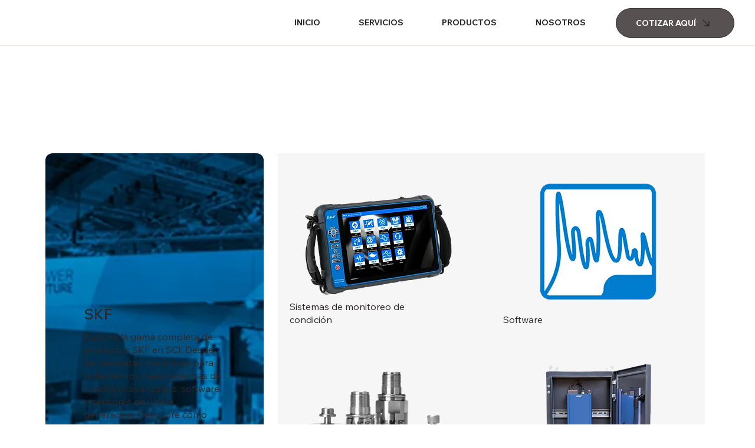

--- FILE ---
content_type: text/html; charset=UTF-8
request_url: https://www.sci-co.com.mx/sci-productos-skf
body_size: 155294
content:
<!DOCTYPE html>
<html lang="es">
<head>
  
  <meta charset='utf-8'>
  <meta name="viewport" content="width=device-width, initial-scale=1" id="wixDesktopViewport" />
  <meta http-equiv="X-UA-Compatible" content="IE=edge">
  <meta name="generator" content="Wix.com Website Builder"/>

  <link rel="icon" sizes="192x192" href="https://static.wixstatic.com/media/68000a_a04d33c9c2eb499c991552f6f4d42a12%7Emv2.png/v1/fill/w_192%2Ch_192%2Clg_1%2Cusm_0.66_1.00_0.01/68000a_a04d33c9c2eb499c991552f6f4d42a12%7Emv2.png" type="image/png"/>
  <link rel="shortcut icon" href="https://static.wixstatic.com/media/68000a_a04d33c9c2eb499c991552f6f4d42a12%7Emv2.png/v1/fill/w_32%2Ch_32%2Clg_1%2Cusm_0.66_1.00_0.01/68000a_a04d33c9c2eb499c991552f6f4d42a12%7Emv2.png" type="image/png"/>
  <link rel="apple-touch-icon" href="https://static.wixstatic.com/media/68000a_a04d33c9c2eb499c991552f6f4d42a12%7Emv2.png/v1/fill/w_180%2Ch_180%2Clg_1%2Cusm_0.66_1.00_0.01/68000a_a04d33c9c2eb499c991552f6f4d42a12%7Emv2.png" type="image/png"/>

  <!-- Safari Pinned Tab Icon -->
  <!-- <link rel="mask-icon" href="https://static.wixstatic.com/media/68000a_a04d33c9c2eb499c991552f6f4d42a12%7Emv2.png/v1/fill/w_32%2Ch_32%2Clg_1%2Cusm_0.66_1.00_0.01/68000a_a04d33c9c2eb499c991552f6f4d42a12%7Emv2.png"> -->

  <!-- Original trials -->
  


  <!-- Segmenter Polyfill -->
  <script>
    if (!window.Intl || !window.Intl.Segmenter) {
      (function() {
        var script = document.createElement('script');
        script.src = 'https://static.parastorage.com/unpkg/@formatjs/intl-segmenter@11.7.10/polyfill.iife.js';
        document.head.appendChild(script);
      })();
    }
  </script>

  <!-- Legacy Polyfills -->
  <script nomodule="" src="https://static.parastorage.com/unpkg/core-js-bundle@3.2.1/minified.js"></script>
  <script nomodule="" src="https://static.parastorage.com/unpkg/focus-within-polyfill@5.0.9/dist/focus-within-polyfill.js"></script>

  <!-- Performance API Polyfills -->
  <script>
  (function () {
    var noop = function noop() {};
    if ("performance" in window === false) {
      window.performance = {};
    }
    window.performance.mark = performance.mark || noop;
    window.performance.measure = performance.measure || noop;
    if ("now" in window.performance === false) {
      var nowOffset = Date.now();
      if (performance.timing && performance.timing.navigationStart) {
        nowOffset = performance.timing.navigationStart;
      }
      window.performance.now = function now() {
        return Date.now() - nowOffset;
      };
    }
  })();
  </script>

  <!-- Globals Definitions -->
  <script>
    (function () {
      var now = Date.now()
      window.initialTimestamps = {
        initialTimestamp: now,
        initialRequestTimestamp: Math.round(performance.timeOrigin ? performance.timeOrigin : now - performance.now())
      }

      window.thunderboltTag = "QA_READY"
      window.thunderboltVersion = "1.16758.0"
    })();
  </script>

  <!-- Essential Viewer Model -->
  <script type="application/json" id="wix-essential-viewer-model">{"fleetConfig":{"fleetName":"thunderbolt-renderer-gradual","type":"Rollout","code":1},"mode":{"qa":false,"enableTestApi":false,"debug":false,"ssrIndicator":false,"ssrOnly":false,"siteAssetsFallback":"enable","versionIndicator":false},"componentsLibrariesTopology":[{"artifactId":"editor-elements","namespace":"wixui","url":"https:\/\/static.parastorage.com\/services\/editor-elements\/1.14835.0"},{"artifactId":"editor-elements","namespace":"dsgnsys","url":"https:\/\/static.parastorage.com\/services\/editor-elements\/1.14835.0"}],"siteFeaturesConfigs":{"sessionManager":{"isRunningInDifferentSiteContext":false}},"language":{"userLanguage":"es"},"siteAssets":{"clientTopology":{"mediaRootUrl":"https:\/\/static.wixstatic.com","staticMediaUrl":"https:\/\/static.wixstatic.com\/media","moduleRepoUrl":"https:\/\/static.parastorage.com\/unpkg","fileRepoUrl":"https:\/\/static.parastorage.com\/services","viewerAppsUrl":"https:\/\/viewer-apps.parastorage.com","viewerAssetsUrl":"https:\/\/viewer-assets.parastorage.com","siteAssetsUrl":"https:\/\/siteassets.parastorage.com","pageJsonServerUrls":["https:\/\/pages.parastorage.com","https:\/\/staticorigin.wixstatic.com","https:\/\/www.sci-co.com.mx","https:\/\/fallback.wix.com\/wix-html-editor-pages-webapp\/page"],"pathOfTBModulesInFileRepoForFallback":"wix-thunderbolt\/dist\/"}},"siteFeatures":["accessibility","appMonitoring","assetsLoader","builderContextProviders","builderModuleLoader","businessLogger","captcha","clickHandlerRegistrar","commonConfig","componentsLoader","componentsRegistry","consentPolicy","cyclicTabbing","domSelectors","domStore","dynamicPages","environmentWixCodeSdk","environment","locationWixCodeSdk","mpaNavigation","navigationManager","navigationPhases","ooi","pages","panorama","renderer","reporter","routerFetch","router","scrollRestoration","seoWixCodeSdk","seo","sessionManager","siteMembersWixCodeSdk","siteMembers","siteScrollBlocker","siteWixCodeSdk","speculationRules","ssrCache","stores","structureApi","thunderboltInitializer","tpaCommons","translations","usedPlatformApis","warmupData","windowMessageRegistrar","windowWixCodeSdk","wixCustomElementComponent","wixEmbedsApi","componentsReact","platform"],"site":{"externalBaseUrl":"https:\/\/www.sci-co.com.mx","isSEO":false},"media":{"staticMediaUrl":"https:\/\/static.wixstatic.com\/media","mediaRootUrl":"https:\/\/static.wixstatic.com\/","staticVideoUrl":"https:\/\/video.wixstatic.com\/"},"requestUrl":"https:\/\/www.sci-co.com.mx\/sci-productos-skf","rollout":{"siteAssetsVersionsRollout":false,"isDACRollout":0,"isTBRollout":true},"commonConfig":{"brand":"studio","host":"VIEWER","bsi":"","consentPolicy":{},"consentPolicyHeader":{},"siteRevision":"366","renderingFlow":"NONE","language":"es","locale":"es-mx"},"interactionSampleRatio":0.01,"dynamicModelUrl":"https:\/\/www.sci-co.com.mx\/_api\/v2\/dynamicmodel","accessTokensUrl":"https:\/\/www.sci-co.com.mx\/_api\/v1\/access-tokens","isExcludedFromSecurityExperiments":false,"experiments":{"specs.thunderbolt.hardenFetchAndXHR":true,"specs.thunderbolt.securityExperiments":true,"specs.thunderbolt.browserCacheReload":true}}</script>
  <script>window.viewerModel = JSON.parse(document.getElementById('wix-essential-viewer-model').textContent)</script>

  <script>
    window.commonConfig = viewerModel.commonConfig
  </script>

  
  <!-- BEGIN handleAccessTokens bundle -->

  <script data-url="https://static.parastorage.com/services/wix-thunderbolt/dist/handleAccessTokens.inline.4f2f9a53.bundle.min.js">(()=>{"use strict";function e(e){let{context:o,property:r,value:n,enumerable:i=!0}=e,c=e.get,l=e.set;if(!r||void 0===n&&!c&&!l)return new Error("property and value are required");let a=o||globalThis,s=a?.[r],u={};if(void 0!==n)u.value=n;else{if(c){let e=t(c);e&&(u.get=e)}if(l){let e=t(l);e&&(u.set=e)}}let p={...u,enumerable:i||!1,configurable:!1};void 0!==n&&(p.writable=!1);try{Object.defineProperty(a,r,p)}catch(e){return e instanceof TypeError?s:e}return s}function t(e,t){return"function"==typeof e?e:!0===e?.async&&"function"==typeof e.func?t?async function(t){return e.func(t)}:async function(){return e.func()}:"function"==typeof e?.func?e.func:void 0}try{e({property:"strictDefine",value:e})}catch{}try{e({property:"defineStrictObject",value:r})}catch{}try{e({property:"defineStrictMethod",value:n})}catch{}var o=["toString","toLocaleString","valueOf","constructor","prototype"];function r(t){let{context:n,property:c,propertiesToExclude:l=[],skipPrototype:a=!1,hardenPrototypePropertiesToExclude:s=[]}=t;if(!c)return new Error("property is required");let u=(n||globalThis)[c],p={},f=i(n,c);u&&("object"==typeof u||"function"==typeof u)&&Reflect.ownKeys(u).forEach(t=>{if(!l.includes(t)&&!o.includes(t)){let o=i(u,t);if(o&&(o.writable||o.configurable)){let{value:r,get:n,set:i,enumerable:c=!1}=o,l={};void 0!==r?l.value=r:n?l.get=n:i&&(l.set=i);try{let o=e({context:u,property:t,...l,enumerable:c});p[t]=o}catch(e){if(!(e instanceof TypeError))throw e;try{p[t]=o.value||o.get||o.set}catch{}}}}});let d={originalObject:u,originalProperties:p};if(!a&&void 0!==u?.prototype){let e=r({context:u,property:"prototype",propertiesToExclude:s,skipPrototype:!0});e instanceof Error||(d.originalPrototype=e?.originalObject,d.originalPrototypeProperties=e?.originalProperties)}return e({context:n,property:c,value:u,enumerable:f?.enumerable}),d}function n(t,o){let r=(o||globalThis)[t],n=i(o||globalThis,t);return r&&n&&(n.writable||n.configurable)?(Object.freeze(r),e({context:globalThis,property:t,value:r})):r}function i(e,t){if(e&&t)try{return Reflect.getOwnPropertyDescriptor(e,t)}catch{return}}function c(e){if("string"!=typeof e)return e;try{return decodeURIComponent(e).toLowerCase().trim()}catch{return e.toLowerCase().trim()}}function l(e,t){let o="";if("string"==typeof e)o=e.split("=")[0]?.trim()||"";else{if(!e||"string"!=typeof e.name)return!1;o=e.name}return t.has(c(o)||"")}function a(e,t){let o;return o="string"==typeof e?e.split(";").map(e=>e.trim()).filter(e=>e.length>0):e||[],o.filter(e=>!l(e,t))}var s=null;function u(){return null===s&&(s=typeof Document>"u"?void 0:Object.getOwnPropertyDescriptor(Document.prototype,"cookie")),s}function p(t,o){if(!globalThis?.cookieStore)return;let r=globalThis.cookieStore.get.bind(globalThis.cookieStore),n=globalThis.cookieStore.getAll.bind(globalThis.cookieStore),i=globalThis.cookieStore.set.bind(globalThis.cookieStore),c=globalThis.cookieStore.delete.bind(globalThis.cookieStore);return e({context:globalThis.CookieStore.prototype,property:"get",value:async function(e){return l(("string"==typeof e?e:e.name)||"",t)?null:r.call(this,e)},enumerable:!0}),e({context:globalThis.CookieStore.prototype,property:"getAll",value:async function(){return a(await n.apply(this,Array.from(arguments)),t)},enumerable:!0}),e({context:globalThis.CookieStore.prototype,property:"set",value:async function(){let e=Array.from(arguments);if(!l(1===e.length?e[0].name:e[0],t))return i.apply(this,e);o&&console.warn(o)},enumerable:!0}),e({context:globalThis.CookieStore.prototype,property:"delete",value:async function(){let e=Array.from(arguments);if(!l(1===e.length?e[0].name:e[0],t))return c.apply(this,e)},enumerable:!0}),e({context:globalThis.cookieStore,property:"prototype",value:globalThis.CookieStore.prototype,enumerable:!1}),e({context:globalThis,property:"cookieStore",value:globalThis.cookieStore,enumerable:!0}),{get:r,getAll:n,set:i,delete:c}}var f=["TextEncoder","TextDecoder","XMLHttpRequestEventTarget","EventTarget","URL","JSON","Reflect","Object","Array","Map","Set","WeakMap","WeakSet","Promise","Symbol","Error"],d=["addEventListener","removeEventListener","dispatchEvent","encodeURI","encodeURIComponent","decodeURI","decodeURIComponent"];const y=(e,t)=>{try{const o=t?t.get.call(document):document.cookie;return o.split(";").map(e=>e.trim()).filter(t=>t?.startsWith(e))[0]?.split("=")[1]}catch(e){return""}},g=(e="",t="",o="/")=>`${e}=; ${t?`domain=${t};`:""} max-age=0; path=${o}; expires=Thu, 01 Jan 1970 00:00:01 GMT`;function m(){(function(){if("undefined"!=typeof window){const e=performance.getEntriesByType("navigation")[0];return"back_forward"===(e?.type||"")}return!1})()&&function(){const{counter:e}=function(){const e=b("getItem");if(e){const[t,o]=e.split("-"),r=o?parseInt(o,10):0;if(r>=3){const e=t?Number(t):0;if(Date.now()-e>6e4)return{counter:0}}return{counter:r}}return{counter:0}}();e<3?(!function(e=1){b("setItem",`${Date.now()}-${e}`)}(e+1),window.location.reload()):console.error("ATS: Max reload attempts reached")}()}function b(e,t){try{return sessionStorage[e]("reload",t||"")}catch(e){console.error("ATS: Error calling sessionStorage:",e)}}const h="client-session-bind",v="sec-fetch-unsupported",{experiments:w}=window.viewerModel,T=[h,"client-binding",v,"svSession","smSession","server-session-bind","wixSession2","wixSession3"].map(e=>e.toLowerCase()),{cookie:S}=function(t,o){let r=new Set(t);return e({context:document,property:"cookie",set:{func:e=>function(e,t,o,r){let n=u(),i=c(t.split(";")[0]||"")||"";[...o].every(e=>!i.startsWith(e.toLowerCase()))&&n?.set?n.set.call(e,t):r&&console.warn(r)}(document,e,r,o)},get:{func:()=>function(e,t){let o=u();if(!o?.get)throw new Error("Cookie descriptor or getter not available");return a(o.get.call(e),t).join("; ")}(document,r)},enumerable:!0}),{cookieStore:p(r,o),cookie:u()}}(T),k="tbReady",x="security_overrideGlobals",{experiments:E,siteFeaturesConfigs:C,accessTokensUrl:P}=window.viewerModel,R=P,M={},O=(()=>{const e=y(h,S);if(w["specs.thunderbolt.browserCacheReload"]){y(v,S)||e?b("removeItem"):m()}return(()=>{const e=g(h),t=g(h,location.hostname);S.set.call(document,e),S.set.call(document,t)})(),e})();O&&(M["client-binding"]=O);const D=fetch;addEventListener(k,function e(t){const{logger:o}=t.detail;try{window.tb.init({fetch:D,fetchHeaders:M})}catch(e){const t=new Error("TB003");o.meter(`${x}_${t.message}`,{paramsOverrides:{errorType:x,eventString:t.message}}),window?.viewerModel?.mode.debug&&console.error(e)}finally{removeEventListener(k,e)}}),E["specs.thunderbolt.hardenFetchAndXHR"]||(window.fetchDynamicModel=()=>C.sessionManager.isRunningInDifferentSiteContext?Promise.resolve({}):fetch(R,{credentials:"same-origin",headers:M}).then(function(e){if(!e.ok)throw new Error(`[${e.status}]${e.statusText}`);return e.json()}),window.dynamicModelPromise=window.fetchDynamicModel())})();
//# sourceMappingURL=https://static.parastorage.com/services/wix-thunderbolt/dist/handleAccessTokens.inline.4f2f9a53.bundle.min.js.map</script>

<!-- END handleAccessTokens bundle -->

<!-- BEGIN overrideGlobals bundle -->

<script data-url="https://static.parastorage.com/services/wix-thunderbolt/dist/overrideGlobals.inline.ec13bfcf.bundle.min.js">(()=>{"use strict";function e(e){let{context:r,property:o,value:n,enumerable:i=!0}=e,c=e.get,a=e.set;if(!o||void 0===n&&!c&&!a)return new Error("property and value are required");let l=r||globalThis,u=l?.[o],s={};if(void 0!==n)s.value=n;else{if(c){let e=t(c);e&&(s.get=e)}if(a){let e=t(a);e&&(s.set=e)}}let p={...s,enumerable:i||!1,configurable:!1};void 0!==n&&(p.writable=!1);try{Object.defineProperty(l,o,p)}catch(e){return e instanceof TypeError?u:e}return u}function t(e,t){return"function"==typeof e?e:!0===e?.async&&"function"==typeof e.func?t?async function(t){return e.func(t)}:async function(){return e.func()}:"function"==typeof e?.func?e.func:void 0}try{e({property:"strictDefine",value:e})}catch{}try{e({property:"defineStrictObject",value:o})}catch{}try{e({property:"defineStrictMethod",value:n})}catch{}var r=["toString","toLocaleString","valueOf","constructor","prototype"];function o(t){let{context:n,property:c,propertiesToExclude:a=[],skipPrototype:l=!1,hardenPrototypePropertiesToExclude:u=[]}=t;if(!c)return new Error("property is required");let s=(n||globalThis)[c],p={},f=i(n,c);s&&("object"==typeof s||"function"==typeof s)&&Reflect.ownKeys(s).forEach(t=>{if(!a.includes(t)&&!r.includes(t)){let r=i(s,t);if(r&&(r.writable||r.configurable)){let{value:o,get:n,set:i,enumerable:c=!1}=r,a={};void 0!==o?a.value=o:n?a.get=n:i&&(a.set=i);try{let r=e({context:s,property:t,...a,enumerable:c});p[t]=r}catch(e){if(!(e instanceof TypeError))throw e;try{p[t]=r.value||r.get||r.set}catch{}}}}});let d={originalObject:s,originalProperties:p};if(!l&&void 0!==s?.prototype){let e=o({context:s,property:"prototype",propertiesToExclude:u,skipPrototype:!0});e instanceof Error||(d.originalPrototype=e?.originalObject,d.originalPrototypeProperties=e?.originalProperties)}return e({context:n,property:c,value:s,enumerable:f?.enumerable}),d}function n(t,r){let o=(r||globalThis)[t],n=i(r||globalThis,t);return o&&n&&(n.writable||n.configurable)?(Object.freeze(o),e({context:globalThis,property:t,value:o})):o}function i(e,t){if(e&&t)try{return Reflect.getOwnPropertyDescriptor(e,t)}catch{return}}function c(e){if("string"!=typeof e)return e;try{return decodeURIComponent(e).toLowerCase().trim()}catch{return e.toLowerCase().trim()}}function a(e,t){return e instanceof Headers?e.forEach((r,o)=>{l(o,t)||e.delete(o)}):Object.keys(e).forEach(r=>{l(r,t)||delete e[r]}),e}function l(e,t){return!t.has(c(e)||"")}function u(e,t){let r=!0,o=function(e){let t,r;if(globalThis.Request&&e instanceof Request)t=e.url;else{if("function"!=typeof e?.toString)throw new Error("Unsupported type for url");t=e.toString()}try{return new URL(t).pathname}catch{return r=t.replace(/#.+/gi,"").split("?").shift(),r.startsWith("/")?r:`/${r}`}}(e),n=c(o);return n&&t.some(e=>n.includes(e))&&(r=!1),r}function s(t,r,o){let n=fetch,i=XMLHttpRequest,c=new Set(r);function s(){let e=new i,r=e.open,n=e.setRequestHeader;return e.open=function(){let n=Array.from(arguments),i=n[1];if(n.length<2||u(i,t))return r.apply(e,n);throw new Error(o||`Request not allowed for path ${i}`)},e.setRequestHeader=function(t,r){l(decodeURIComponent(t),c)&&n.call(e,t,r)},e}return e({property:"fetch",value:function(){let e=function(e,t){return globalThis.Request&&e[0]instanceof Request&&e[0]?.headers?a(e[0].headers,t):e[1]?.headers&&a(e[1].headers,t),e}(arguments,c);return u(arguments[0],t)?n.apply(globalThis,Array.from(e)):new Promise((e,t)=>{t(new Error(o||`Request not allowed for path ${arguments[0]}`))})},enumerable:!0}),e({property:"XMLHttpRequest",value:s,enumerable:!0}),Object.keys(i).forEach(e=>{s[e]=i[e]}),{fetch:n,XMLHttpRequest:i}}var p=["TextEncoder","TextDecoder","XMLHttpRequestEventTarget","EventTarget","URL","JSON","Reflect","Object","Array","Map","Set","WeakMap","WeakSet","Promise","Symbol","Error"],f=["addEventListener","removeEventListener","dispatchEvent","encodeURI","encodeURIComponent","decodeURI","decodeURIComponent"];const d=function(){let t=globalThis.open,r=document.open;function o(e,r,o){let n="string"!=typeof e,i=t.call(window,e,r,o);return n||e&&function(e){return e.startsWith("//")&&/(?:[a-z0-9](?:[a-z0-9-]{0,61}[a-z0-9])?\.)+[a-z0-9][a-z0-9-]{0,61}[a-z0-9]/g.test(`${location.protocol}:${e}`)&&(e=`${location.protocol}${e}`),!e.startsWith("http")||new URL(e).hostname===location.hostname}(e)?{}:i}return e({property:"open",value:o,context:globalThis,enumerable:!0}),e({property:"open",value:function(e,t,n){return e?o(e,t,n):r.call(document,e||"",t||"",n||"")},context:document,enumerable:!0}),{open:t,documentOpen:r}},y=function(){let t=document.createElement,r=Element.prototype.setAttribute,o=Element.prototype.setAttributeNS;return e({property:"createElement",context:document,value:function(n,i){let a=t.call(document,n,i);if("iframe"===c(n)){e({property:"srcdoc",context:a,get:()=>"",set:()=>{console.warn("`srcdoc` is not allowed in iframe elements.")}});let t=function(e,t){"srcdoc"!==e.toLowerCase()?r.call(a,e,t):console.warn("`srcdoc` attribute is not allowed to be set.")},n=function(e,t,r){"srcdoc"!==t.toLowerCase()?o.call(a,e,t,r):console.warn("`srcdoc` attribute is not allowed to be set.")};a.setAttribute=t,a.setAttributeNS=n}return a},enumerable:!0}),{createElement:t,setAttribute:r,setAttributeNS:o}},m=["client-binding"],b=["/_api/v1/access-tokens","/_api/v2/dynamicmodel","/_api/one-app-session-web/v3/businesses"],h=function(){let t=setTimeout,r=setInterval;return o("setTimeout",0,globalThis),o("setInterval",0,globalThis),{setTimeout:t,setInterval:r};function o(t,r,o){let n=o||globalThis,i=n[t];if(!i||"function"!=typeof i)throw new Error(`Function ${t} not found or is not a function`);e({property:t,value:function(){let e=Array.from(arguments);if("string"!=typeof e[r])return i.apply(n,e);console.warn(`Calling ${t} with a String Argument at index ${r} is not allowed`)},context:o,enumerable:!0})}},v=function(){if(navigator&&"serviceWorker"in navigator){let t=navigator.serviceWorker.register;return e({context:navigator.serviceWorker,property:"register",value:function(){console.log("Service worker registration is not allowed")},enumerable:!0}),{register:t}}return{}};performance.mark("overrideGlobals started");const{isExcludedFromSecurityExperiments:g,experiments:w}=window.viewerModel,E=!g&&w["specs.thunderbolt.securityExperiments"];try{d(),E&&y(),w["specs.thunderbolt.hardenFetchAndXHR"]&&E&&s(b,m),v(),(e=>{let t=[],r=[];r=r.concat(["TextEncoder","TextDecoder"]),e&&(r=r.concat(["XMLHttpRequestEventTarget","EventTarget"])),r=r.concat(["URL","JSON"]),e&&(t=t.concat(["addEventListener","removeEventListener"])),t=t.concat(["encodeURI","encodeURIComponent","decodeURI","decodeURIComponent"]),r=r.concat(["String","Number"]),e&&r.push("Object"),r=r.concat(["Reflect"]),t.forEach(e=>{n(e),["addEventListener","removeEventListener"].includes(e)&&n(e,document)}),r.forEach(e=>{o({property:e})})})(E),E&&h()}catch(e){window?.viewerModel?.mode.debug&&console.error(e);const t=new Error("TB006");window.fedops?.reportError(t,"security_overrideGlobals"),window.Sentry?window.Sentry.captureException(t):globalThis.defineStrictProperty("sentryBuffer",[t],window,!1)}performance.mark("overrideGlobals ended")})();
//# sourceMappingURL=https://static.parastorage.com/services/wix-thunderbolt/dist/overrideGlobals.inline.ec13bfcf.bundle.min.js.map</script>

<!-- END overrideGlobals bundle -->


  
  <script>
    window.commonConfig = viewerModel.commonConfig

	
  </script>

  <!-- Initial CSS -->
  <style data-url="https://static.parastorage.com/services/wix-thunderbolt/dist/main.347af09f.min.css">@keyframes slide-horizontal-new{0%{transform:translateX(100%)}}@keyframes slide-horizontal-old{80%{opacity:1}to{opacity:0;transform:translateX(-100%)}}@keyframes slide-vertical-new{0%{transform:translateY(-100%)}}@keyframes slide-vertical-old{80%{opacity:1}to{opacity:0;transform:translateY(100%)}}@keyframes out-in-new{0%{opacity:0}}@keyframes out-in-old{to{opacity:0}}:root:active-view-transition{view-transition-name:none}::view-transition{pointer-events:none}:root:active-view-transition::view-transition-new(page-group),:root:active-view-transition::view-transition-old(page-group){animation-duration:.6s;cursor:wait;pointer-events:all}:root:active-view-transition-type(SlideHorizontal)::view-transition-old(page-group){animation:slide-horizontal-old .6s cubic-bezier(.83,0,.17,1) forwards;mix-blend-mode:normal}:root:active-view-transition-type(SlideHorizontal)::view-transition-new(page-group){animation:slide-horizontal-new .6s cubic-bezier(.83,0,.17,1) backwards;mix-blend-mode:normal}:root:active-view-transition-type(SlideVertical)::view-transition-old(page-group){animation:slide-vertical-old .6s cubic-bezier(.83,0,.17,1) forwards;mix-blend-mode:normal}:root:active-view-transition-type(SlideVertical)::view-transition-new(page-group){animation:slide-vertical-new .6s cubic-bezier(.83,0,.17,1) backwards;mix-blend-mode:normal}:root:active-view-transition-type(OutIn)::view-transition-old(page-group){animation:out-in-old .35s cubic-bezier(.22,1,.36,1) forwards}:root:active-view-transition-type(OutIn)::view-transition-new(page-group){animation:out-in-new .35s cubic-bezier(.64,0,.78,0) .35s backwards}@media(prefers-reduced-motion:reduce){::view-transition-group(*),::view-transition-new(*),::view-transition-old(*){animation:none!important}}body,html{background:transparent;border:0;margin:0;outline:0;padding:0;vertical-align:baseline}body{--scrollbar-width:0px;font-family:Arial,Helvetica,sans-serif;font-size:10px}body,html{height:100%}body{overflow-x:auto;overflow-y:scroll}body:not(.responsive) #site-root{min-width:var(--site-width);width:100%}body:not([data-js-loaded]) [data-hide-prejs]{visibility:hidden}interact-element{display:contents}#SITE_CONTAINER{position:relative}:root{--one-unit:1vw;--section-max-width:9999px;--spx-stopper-max:9999px;--spx-stopper-min:0px;--browser-zoom:1}@supports(-webkit-appearance:none) and (stroke-color:transparent){:root{--safari-sticky-fix:opacity;--experimental-safari-sticky-fix:translateZ(0)}}@supports(container-type:inline-size){:root{--one-unit:1cqw}}[id^=oldHoverBox-]{mix-blend-mode:plus-lighter;transition:opacity .5s ease,visibility .5s ease}[data-mesh-id$=inlineContent-gridContainer]:has(>[id^=oldHoverBox-]){isolation:isolate}</style>
<style data-url="https://static.parastorage.com/services/wix-thunderbolt/dist/main.renderer.9cb0985f.min.css">a,abbr,acronym,address,applet,b,big,blockquote,button,caption,center,cite,code,dd,del,dfn,div,dl,dt,em,fieldset,font,footer,form,h1,h2,h3,h4,h5,h6,header,i,iframe,img,ins,kbd,label,legend,li,nav,object,ol,p,pre,q,s,samp,section,small,span,strike,strong,sub,sup,table,tbody,td,tfoot,th,thead,title,tr,tt,u,ul,var{background:transparent;border:0;margin:0;outline:0;padding:0;vertical-align:baseline}input,select,textarea{box-sizing:border-box;font-family:Helvetica,Arial,sans-serif}ol,ul{list-style:none}blockquote,q{quotes:none}ins{text-decoration:none}del{text-decoration:line-through}table{border-collapse:collapse;border-spacing:0}a{cursor:pointer;text-decoration:none}.testStyles{overflow-y:hidden}.reset-button{-webkit-appearance:none;background:none;border:0;color:inherit;font:inherit;line-height:normal;outline:0;overflow:visible;padding:0;-webkit-user-select:none;-moz-user-select:none;-ms-user-select:none}:focus{outline:none}body.device-mobile-optimized:not(.disable-site-overflow){overflow-x:hidden;overflow-y:scroll}body.device-mobile-optimized:not(.responsive) #SITE_CONTAINER{margin-left:auto;margin-right:auto;overflow-x:visible;position:relative;width:320px}body.device-mobile-optimized:not(.responsive):not(.blockSiteScrolling) #SITE_CONTAINER{margin-top:0}body.device-mobile-optimized>*{max-width:100%!important}body.device-mobile-optimized #site-root{overflow-x:hidden;overflow-y:hidden}@supports(overflow:clip){body.device-mobile-optimized #site-root{overflow-x:clip;overflow-y:clip}}body.device-mobile-non-optimized #SITE_CONTAINER #site-root{overflow-x:clip;overflow-y:clip}body.device-mobile-non-optimized.fullScreenMode{background-color:#5f6360}body.device-mobile-non-optimized.fullScreenMode #MOBILE_ACTIONS_MENU,body.device-mobile-non-optimized.fullScreenMode #SITE_BACKGROUND,body.device-mobile-non-optimized.fullScreenMode #site-root,body.fullScreenMode #WIX_ADS{visibility:hidden}body.fullScreenMode{overflow-x:hidden!important;overflow-y:hidden!important}body.fullScreenMode.device-mobile-optimized #TINY_MENU{opacity:0;pointer-events:none}body.fullScreenMode-scrollable.device-mobile-optimized{overflow-x:hidden!important;overflow-y:auto!important}body.fullScreenMode-scrollable.device-mobile-optimized #masterPage,body.fullScreenMode-scrollable.device-mobile-optimized #site-root{overflow-x:hidden!important;overflow-y:hidden!important}body.fullScreenMode-scrollable.device-mobile-optimized #SITE_BACKGROUND,body.fullScreenMode-scrollable.device-mobile-optimized #masterPage{height:auto!important}body.fullScreenMode-scrollable.device-mobile-optimized #masterPage.mesh-layout{height:0!important}body.blockSiteScrolling,body.siteScrollingBlocked{position:fixed;width:100%}body.blockSiteScrolling #SITE_CONTAINER{margin-top:calc(var(--blocked-site-scroll-margin-top)*-1)}#site-root{margin:0 auto;min-height:100%;position:relative;top:var(--wix-ads-height)}#site-root img:not([src]){visibility:hidden}#site-root svg img:not([src]){visibility:visible}.auto-generated-link{color:inherit}#SCROLL_TO_BOTTOM,#SCROLL_TO_TOP{height:0}.has-click-trigger{cursor:pointer}.fullScreenOverlay{bottom:0;display:flex;justify-content:center;left:0;overflow-y:hidden;position:fixed;right:0;top:-60px;z-index:1005}.fullScreenOverlay>.fullScreenOverlayContent{bottom:0;left:0;margin:0 auto;overflow:hidden;position:absolute;right:0;top:60px;transform:translateZ(0)}[data-mesh-id$=centeredContent],[data-mesh-id$=form],[data-mesh-id$=inlineContent]{pointer-events:none;position:relative}[data-mesh-id$=-gridWrapper],[data-mesh-id$=-rotated-wrapper]{pointer-events:none}[data-mesh-id$=-gridContainer]>*,[data-mesh-id$=-rotated-wrapper]>*,[data-mesh-id$=inlineContent]>:not([data-mesh-id$=-gridContainer]){pointer-events:auto}.device-mobile-optimized #masterPage.mesh-layout #SOSP_CONTAINER_CUSTOM_ID{grid-area:2/1/3/2;-ms-grid-row:2;position:relative}#masterPage.mesh-layout{-ms-grid-rows:max-content max-content min-content max-content;-ms-grid-columns:100%;align-items:start;display:-ms-grid;display:grid;grid-template-columns:100%;grid-template-rows:max-content max-content min-content max-content;justify-content:stretch}#masterPage.mesh-layout #PAGES_CONTAINER,#masterPage.mesh-layout #SITE_FOOTER-placeholder,#masterPage.mesh-layout #SITE_FOOTER_WRAPPER,#masterPage.mesh-layout #SITE_HEADER-placeholder,#masterPage.mesh-layout #SITE_HEADER_WRAPPER,#masterPage.mesh-layout #SOSP_CONTAINER_CUSTOM_ID[data-state~=mobileView],#masterPage.mesh-layout #soapAfterPagesContainer,#masterPage.mesh-layout #soapBeforePagesContainer{-ms-grid-row-align:start;-ms-grid-column-align:start;-ms-grid-column:1}#masterPage.mesh-layout #SITE_HEADER-placeholder,#masterPage.mesh-layout #SITE_HEADER_WRAPPER{grid-area:1/1/2/2;-ms-grid-row:1}#masterPage.mesh-layout #PAGES_CONTAINER,#masterPage.mesh-layout #soapAfterPagesContainer,#masterPage.mesh-layout #soapBeforePagesContainer{grid-area:3/1/4/2;-ms-grid-row:3}#masterPage.mesh-layout #soapAfterPagesContainer,#masterPage.mesh-layout #soapBeforePagesContainer{width:100%}#masterPage.mesh-layout #PAGES_CONTAINER{align-self:stretch}#masterPage.mesh-layout main#PAGES_CONTAINER{display:block}#masterPage.mesh-layout #SITE_FOOTER-placeholder,#masterPage.mesh-layout #SITE_FOOTER_WRAPPER{grid-area:4/1/5/2;-ms-grid-row:4}#masterPage.mesh-layout #SITE_PAGES,#masterPage.mesh-layout [data-mesh-id=PAGES_CONTAINERcenteredContent],#masterPage.mesh-layout [data-mesh-id=PAGES_CONTAINERinlineContent]{height:100%}#masterPage.mesh-layout.desktop>*{width:100%}#masterPage.mesh-layout #PAGES_CONTAINER,#masterPage.mesh-layout #SITE_FOOTER,#masterPage.mesh-layout #SITE_FOOTER_WRAPPER,#masterPage.mesh-layout #SITE_HEADER,#masterPage.mesh-layout #SITE_HEADER_WRAPPER,#masterPage.mesh-layout #SITE_PAGES,#masterPage.mesh-layout #masterPageinlineContent{position:relative}#masterPage.mesh-layout #SITE_HEADER{grid-area:1/1/2/2}#masterPage.mesh-layout #SITE_FOOTER{grid-area:4/1/5/2}#masterPage.mesh-layout.overflow-x-clip #SITE_FOOTER,#masterPage.mesh-layout.overflow-x-clip #SITE_HEADER{overflow-x:clip}[data-z-counter]{z-index:0}[data-z-counter="0"]{z-index:auto}.wixSiteProperties{-webkit-font-smoothing:antialiased;-moz-osx-font-smoothing:grayscale}:root{--wst-button-color-fill-primary:rgb(var(--color_48));--wst-button-color-border-primary:rgb(var(--color_49));--wst-button-color-text-primary:rgb(var(--color_50));--wst-button-color-fill-primary-hover:rgb(var(--color_51));--wst-button-color-border-primary-hover:rgb(var(--color_52));--wst-button-color-text-primary-hover:rgb(var(--color_53));--wst-button-color-fill-primary-disabled:rgb(var(--color_54));--wst-button-color-border-primary-disabled:rgb(var(--color_55));--wst-button-color-text-primary-disabled:rgb(var(--color_56));--wst-button-color-fill-secondary:rgb(var(--color_57));--wst-button-color-border-secondary:rgb(var(--color_58));--wst-button-color-text-secondary:rgb(var(--color_59));--wst-button-color-fill-secondary-hover:rgb(var(--color_60));--wst-button-color-border-secondary-hover:rgb(var(--color_61));--wst-button-color-text-secondary-hover:rgb(var(--color_62));--wst-button-color-fill-secondary-disabled:rgb(var(--color_63));--wst-button-color-border-secondary-disabled:rgb(var(--color_64));--wst-button-color-text-secondary-disabled:rgb(var(--color_65));--wst-color-fill-base-1:rgb(var(--color_36));--wst-color-fill-base-2:rgb(var(--color_37));--wst-color-fill-base-shade-1:rgb(var(--color_38));--wst-color-fill-base-shade-2:rgb(var(--color_39));--wst-color-fill-base-shade-3:rgb(var(--color_40));--wst-color-fill-accent-1:rgb(var(--color_41));--wst-color-fill-accent-2:rgb(var(--color_42));--wst-color-fill-accent-3:rgb(var(--color_43));--wst-color-fill-accent-4:rgb(var(--color_44));--wst-color-fill-background-primary:rgb(var(--color_11));--wst-color-fill-background-secondary:rgb(var(--color_12));--wst-color-text-primary:rgb(var(--color_15));--wst-color-text-secondary:rgb(var(--color_14));--wst-color-action:rgb(var(--color_18));--wst-color-disabled:rgb(var(--color_39));--wst-color-title:rgb(var(--color_45));--wst-color-subtitle:rgb(var(--color_46));--wst-color-line:rgb(var(--color_47));--wst-font-style-h2:var(--font_2);--wst-font-style-h3:var(--font_3);--wst-font-style-h4:var(--font_4);--wst-font-style-h5:var(--font_5);--wst-font-style-h6:var(--font_6);--wst-font-style-body-large:var(--font_7);--wst-font-style-body-medium:var(--font_8);--wst-font-style-body-small:var(--font_9);--wst-font-style-body-x-small:var(--font_10);--wst-color-custom-1:rgb(var(--color_13));--wst-color-custom-2:rgb(var(--color_16));--wst-color-custom-3:rgb(var(--color_17));--wst-color-custom-4:rgb(var(--color_19));--wst-color-custom-5:rgb(var(--color_20));--wst-color-custom-6:rgb(var(--color_21));--wst-color-custom-7:rgb(var(--color_22));--wst-color-custom-8:rgb(var(--color_23));--wst-color-custom-9:rgb(var(--color_24));--wst-color-custom-10:rgb(var(--color_25));--wst-color-custom-11:rgb(var(--color_26));--wst-color-custom-12:rgb(var(--color_27));--wst-color-custom-13:rgb(var(--color_28));--wst-color-custom-14:rgb(var(--color_29));--wst-color-custom-15:rgb(var(--color_30));--wst-color-custom-16:rgb(var(--color_31));--wst-color-custom-17:rgb(var(--color_32));--wst-color-custom-18:rgb(var(--color_33));--wst-color-custom-19:rgb(var(--color_34));--wst-color-custom-20:rgb(var(--color_35))}.wix-presets-wrapper{display:contents}</style>

  <meta name="format-detection" content="telephone=no">
  <meta name="skype_toolbar" content="skype_toolbar_parser_compatible">
  
  

  

  
      <!--pageHtmlEmbeds.head start-->
      <script type="wix/htmlEmbeds" id="pageHtmlEmbeds.head start"></script>
    
      <script type="wix/htmlEmbeds" id="pageHtmlEmbeds.head end"></script>
      <!--pageHtmlEmbeds.head end-->
  

  <!-- head performance data start -->
  
  <!-- head performance data end -->
  

    


<meta http-equiv="X-Wix-Meta-Site-Id" content="9cafa33e-78c8-4c0d-81c3-0e1a134cdea1">
<meta http-equiv="X-Wix-Application-Instance-Id" content="11e51e47-c2f0-40b7-9783-678776693581">

    <meta http-equiv="X-Wix-Published-Version" content="366"/>



    <meta http-equiv="etag" content="bug"/>

<!-- render-head end -->

<style data-href="https://static.parastorage.com/services/editor-elements-library/dist/thunderbolt/rb_wixui.thunderbolt_bootstrap.a1b00b19.min.css">.cwL6XW{cursor:pointer}.sNF2R0{opacity:0}.hLoBV3{transition:opacity var(--transition-duration) cubic-bezier(.37,0,.63,1)}.Rdf41z,.hLoBV3{opacity:1}.ftlZWo{transition:opacity var(--transition-duration) cubic-bezier(.37,0,.63,1)}.ATGlOr,.ftlZWo{opacity:0}.KQSXD0{transition:opacity var(--transition-duration) cubic-bezier(.64,0,.78,0)}.KQSXD0,.pagQKE{opacity:1}._6zG5H{opacity:0;transition:opacity var(--transition-duration) cubic-bezier(.22,1,.36,1)}.BB49uC{transform:translateX(100%)}.j9xE1V{transition:transform var(--transition-duration) cubic-bezier(.87,0,.13,1)}.ICs7Rs,.j9xE1V{transform:translateX(0)}.DxijZJ{transition:transform var(--transition-duration) cubic-bezier(.87,0,.13,1)}.B5kjYq,.DxijZJ{transform:translateX(-100%)}.cJijIV{transition:transform var(--transition-duration) cubic-bezier(.87,0,.13,1)}.cJijIV,.hOxaWM{transform:translateX(0)}.T9p3fN{transform:translateX(100%);transition:transform var(--transition-duration) cubic-bezier(.87,0,.13,1)}.qDxYJm{transform:translateY(100%)}.aA9V0P{transition:transform var(--transition-duration) cubic-bezier(.87,0,.13,1)}.YPXPAS,.aA9V0P{transform:translateY(0)}.Xf2zsA{transition:transform var(--transition-duration) cubic-bezier(.87,0,.13,1)}.Xf2zsA,.y7Kt7s{transform:translateY(-100%)}.EeUgMu{transition:transform var(--transition-duration) cubic-bezier(.87,0,.13,1)}.EeUgMu,.fdHrtm{transform:translateY(0)}.WIFaG4{transform:translateY(100%);transition:transform var(--transition-duration) cubic-bezier(.87,0,.13,1)}body:not(.responsive) .JsJXaX{overflow-x:clip}:root:active-view-transition .JsJXaX{view-transition-name:page-group}.AnQkDU{display:grid;grid-template-columns:1fr;grid-template-rows:1fr;height:100%}.AnQkDU>div{align-self:stretch!important;grid-area:1/1/2/2;justify-self:stretch!important}.StylableButton2545352419__root{-archetype:box;border:none;box-sizing:border-box;cursor:pointer;display:block;height:100%;min-height:10px;min-width:10px;padding:0;touch-action:manipulation;width:100%}.StylableButton2545352419__root[disabled]{pointer-events:none}.StylableButton2545352419__root:not(:hover):not([disabled]).StylableButton2545352419--hasBackgroundColor{background-color:var(--corvid-background-color)!important}.StylableButton2545352419__root:hover:not([disabled]).StylableButton2545352419--hasHoverBackgroundColor{background-color:var(--corvid-hover-background-color)!important}.StylableButton2545352419__root:not(:hover)[disabled].StylableButton2545352419--hasDisabledBackgroundColor{background-color:var(--corvid-disabled-background-color)!important}.StylableButton2545352419__root:not(:hover):not([disabled]).StylableButton2545352419--hasBorderColor{border-color:var(--corvid-border-color)!important}.StylableButton2545352419__root:hover:not([disabled]).StylableButton2545352419--hasHoverBorderColor{border-color:var(--corvid-hover-border-color)!important}.StylableButton2545352419__root:not(:hover)[disabled].StylableButton2545352419--hasDisabledBorderColor{border-color:var(--corvid-disabled-border-color)!important}.StylableButton2545352419__root.StylableButton2545352419--hasBorderRadius{border-radius:var(--corvid-border-radius)!important}.StylableButton2545352419__root.StylableButton2545352419--hasBorderWidth{border-width:var(--corvid-border-width)!important}.StylableButton2545352419__root:not(:hover):not([disabled]).StylableButton2545352419--hasColor,.StylableButton2545352419__root:not(:hover):not([disabled]).StylableButton2545352419--hasColor .StylableButton2545352419__label{color:var(--corvid-color)!important}.StylableButton2545352419__root:hover:not([disabled]).StylableButton2545352419--hasHoverColor,.StylableButton2545352419__root:hover:not([disabled]).StylableButton2545352419--hasHoverColor .StylableButton2545352419__label{color:var(--corvid-hover-color)!important}.StylableButton2545352419__root:not(:hover)[disabled].StylableButton2545352419--hasDisabledColor,.StylableButton2545352419__root:not(:hover)[disabled].StylableButton2545352419--hasDisabledColor .StylableButton2545352419__label{color:var(--corvid-disabled-color)!important}.StylableButton2545352419__link{-archetype:box;box-sizing:border-box;color:#000;text-decoration:none}.StylableButton2545352419__container{align-items:center;display:flex;flex-basis:auto;flex-direction:row;flex-grow:1;height:100%;justify-content:center;overflow:hidden;transition:all .2s ease,visibility 0s;width:100%}.StylableButton2545352419__label{-archetype:text;-controller-part-type:LayoutChildDisplayDropdown,LayoutFlexChildSpacing(first);max-width:100%;min-width:1.8em;overflow:hidden;text-align:center;text-overflow:ellipsis;transition:inherit;white-space:nowrap}.StylableButton2545352419__root.StylableButton2545352419--isMaxContent .StylableButton2545352419__label{text-overflow:unset}.StylableButton2545352419__root.StylableButton2545352419--isWrapText .StylableButton2545352419__label{min-width:10px;overflow-wrap:break-word;white-space:break-spaces;word-break:break-word}.StylableButton2545352419__icon{-archetype:icon;-controller-part-type:LayoutChildDisplayDropdown,LayoutFlexChildSpacing(last);flex-shrink:0;height:50px;min-width:1px;transition:inherit}.StylableButton2545352419__icon.StylableButton2545352419--override{display:block!important}.StylableButton2545352419__icon svg,.StylableButton2545352419__icon>span{display:flex;height:inherit;width:inherit}.StylableButton2545352419__root:not(:hover):not([disalbed]).StylableButton2545352419--hasIconColor .StylableButton2545352419__icon svg{fill:var(--corvid-icon-color)!important;stroke:var(--corvid-icon-color)!important}.StylableButton2545352419__root:hover:not([disabled]).StylableButton2545352419--hasHoverIconColor .StylableButton2545352419__icon svg{fill:var(--corvid-hover-icon-color)!important;stroke:var(--corvid-hover-icon-color)!important}.StylableButton2545352419__root:not(:hover)[disabled].StylableButton2545352419--hasDisabledIconColor .StylableButton2545352419__icon svg{fill:var(--corvid-disabled-icon-color)!important;stroke:var(--corvid-disabled-icon-color)!important}.aeyn4z{bottom:0;left:0;position:absolute;right:0;top:0}.qQrFOK{cursor:pointer}.VDJedC{-webkit-tap-highlight-color:rgba(0,0,0,0);fill:var(--corvid-fill-color,var(--fill));fill-opacity:var(--fill-opacity);stroke:var(--corvid-stroke-color,var(--stroke));stroke-opacity:var(--stroke-opacity);stroke-width:var(--stroke-width);filter:var(--drop-shadow,none);opacity:var(--opacity);transform:var(--flip)}.VDJedC,.VDJedC svg{bottom:0;left:0;position:absolute;right:0;top:0}.VDJedC svg{height:var(--svg-calculated-height,100%);margin:auto;padding:var(--svg-calculated-padding,0);width:var(--svg-calculated-width,100%)}.VDJedC svg:not([data-type=ugc]){overflow:visible}.l4CAhn *{vector-effect:non-scaling-stroke}.Z_l5lU{-webkit-text-size-adjust:100%;-moz-text-size-adjust:100%;text-size-adjust:100%}ol.font_100,ul.font_100{color:#080808;font-family:"Arial, Helvetica, sans-serif",serif;font-size:10px;font-style:normal;font-variant:normal;font-weight:400;letter-spacing:normal;line-height:normal;margin:0;text-decoration:none}ol.font_100 li,ul.font_100 li{margin-bottom:12px}ol.wix-list-text-align,ul.wix-list-text-align{list-style-position:inside}ol.wix-list-text-align h1,ol.wix-list-text-align h2,ol.wix-list-text-align h3,ol.wix-list-text-align h4,ol.wix-list-text-align h5,ol.wix-list-text-align h6,ol.wix-list-text-align p,ul.wix-list-text-align h1,ul.wix-list-text-align h2,ul.wix-list-text-align h3,ul.wix-list-text-align h4,ul.wix-list-text-align h5,ul.wix-list-text-align h6,ul.wix-list-text-align p{display:inline}.HQSswv{cursor:pointer}.yi6otz{clip:rect(0 0 0 0);border:0;height:1px;margin:-1px;overflow:hidden;padding:0;position:absolute;width:1px}.zQ9jDz [data-attr-richtext-marker=true]{display:block}.zQ9jDz [data-attr-richtext-marker=true] table{border-collapse:collapse;margin:15px 0;width:100%}.zQ9jDz [data-attr-richtext-marker=true] table td{padding:12px;position:relative}.zQ9jDz [data-attr-richtext-marker=true] table td:after{border-bottom:1px solid currentColor;border-left:1px solid currentColor;bottom:0;content:"";left:0;opacity:.2;position:absolute;right:0;top:0}.zQ9jDz [data-attr-richtext-marker=true] table tr td:last-child:after{border-right:1px solid currentColor}.zQ9jDz [data-attr-richtext-marker=true] table tr:first-child td:after{border-top:1px solid currentColor}@supports(-webkit-appearance:none) and (stroke-color:transparent){.qvSjx3>*>:first-child{vertical-align:top}}@supports(-webkit-touch-callout:none){.qvSjx3>*>:first-child{vertical-align:top}}.LkZBpT :is(p,h1,h2,h3,h4,h5,h6,ul,ol,span[data-attr-richtext-marker],blockquote,div) [class$=rich-text__text],.LkZBpT :is(p,h1,h2,h3,h4,h5,h6,ul,ol,span[data-attr-richtext-marker],blockquote,div)[class$=rich-text__text]{color:var(--corvid-color,currentColor)}.LkZBpT :is(p,h1,h2,h3,h4,h5,h6,ul,ol,span[data-attr-richtext-marker],blockquote,div) span[style*=color]{color:var(--corvid-color,currentColor)!important}.Kbom4H{direction:var(--text-direction);min-height:var(--min-height);min-width:var(--min-width)}.Kbom4H .upNqi2{word-wrap:break-word;height:100%;overflow-wrap:break-word;position:relative;width:100%}.Kbom4H .upNqi2 ul{list-style:disc inside}.Kbom4H .upNqi2 li{margin-bottom:12px}.MMl86N blockquote,.MMl86N div,.MMl86N h1,.MMl86N h2,.MMl86N h3,.MMl86N h4,.MMl86N h5,.MMl86N h6,.MMl86N p{letter-spacing:normal;line-height:normal}.gYHZuN{min-height:var(--min-height);min-width:var(--min-width)}.gYHZuN .upNqi2{word-wrap:break-word;height:100%;overflow-wrap:break-word;position:relative;width:100%}.gYHZuN .upNqi2 ol,.gYHZuN .upNqi2 ul{letter-spacing:normal;line-height:normal;margin-inline-start:.5em;padding-inline-start:1.3em}.gYHZuN .upNqi2 ul{list-style-type:disc}.gYHZuN .upNqi2 ol{list-style-type:decimal}.gYHZuN .upNqi2 ol ul,.gYHZuN .upNqi2 ul ul{line-height:normal;list-style-type:circle}.gYHZuN .upNqi2 ol ol ul,.gYHZuN .upNqi2 ol ul ul,.gYHZuN .upNqi2 ul ol ul,.gYHZuN .upNqi2 ul ul ul{line-height:normal;list-style-type:square}.gYHZuN .upNqi2 li{font-style:inherit;font-weight:inherit;letter-spacing:normal;line-height:inherit}.gYHZuN .upNqi2 h1,.gYHZuN .upNqi2 h2,.gYHZuN .upNqi2 h3,.gYHZuN .upNqi2 h4,.gYHZuN .upNqi2 h5,.gYHZuN .upNqi2 h6,.gYHZuN .upNqi2 p{letter-spacing:normal;line-height:normal;margin-block:0;margin:0}.gYHZuN .upNqi2 a{color:inherit}.MMl86N,.ku3DBC{word-wrap:break-word;direction:var(--text-direction);min-height:var(--min-height);min-width:var(--min-width);mix-blend-mode:var(--blendMode,normal);overflow-wrap:break-word;pointer-events:none;text-align:start;text-shadow:var(--textOutline,0 0 transparent),var(--textShadow,0 0 transparent);text-transform:var(--textTransform,"none")}.MMl86N>*,.ku3DBC>*{pointer-events:auto}.MMl86N li,.ku3DBC li{font-style:inherit;font-weight:inherit;letter-spacing:normal;line-height:inherit}.MMl86N ol,.MMl86N ul,.ku3DBC ol,.ku3DBC ul{letter-spacing:normal;line-height:normal;margin-inline-end:0;margin-inline-start:.5em}.MMl86N:not(.Vq6kJx) ol,.MMl86N:not(.Vq6kJx) ul,.ku3DBC:not(.Vq6kJx) ol,.ku3DBC:not(.Vq6kJx) ul{padding-inline-end:0;padding-inline-start:1.3em}.MMl86N ul,.ku3DBC ul{list-style-type:disc}.MMl86N ol,.ku3DBC ol{list-style-type:decimal}.MMl86N ol ul,.MMl86N ul ul,.ku3DBC ol ul,.ku3DBC ul ul{list-style-type:circle}.MMl86N ol ol ul,.MMl86N ol ul ul,.MMl86N ul ol ul,.MMl86N ul ul ul,.ku3DBC ol ol ul,.ku3DBC ol ul ul,.ku3DBC ul ol ul,.ku3DBC ul ul ul{list-style-type:square}.MMl86N blockquote,.MMl86N div,.MMl86N h1,.MMl86N h2,.MMl86N h3,.MMl86N h4,.MMl86N h5,.MMl86N h6,.MMl86N p,.ku3DBC blockquote,.ku3DBC div,.ku3DBC h1,.ku3DBC h2,.ku3DBC h3,.ku3DBC h4,.ku3DBC h5,.ku3DBC h6,.ku3DBC p{margin-block:0;margin:0}.MMl86N a,.ku3DBC a{color:inherit}.Vq6kJx li{margin-inline-end:0;margin-inline-start:1.3em}.Vd6aQZ{overflow:hidden;padding:0;pointer-events:none;white-space:nowrap}.mHZSwn{display:none}.lvxhkV{bottom:0;left:0;position:absolute;right:0;top:0;width:100%}.QJjwEo{transform:translateY(-100%);transition:.2s ease-in}.kdBXfh{transition:.2s}.MP52zt{opacity:0;transition:.2s ease-in}.MP52zt.Bhu9m5{z-index:-1!important}.LVP8Wf{opacity:1;transition:.2s}.VrZrC0{height:auto}.VrZrC0,.cKxVkc{position:relative;width:100%}:host(:not(.device-mobile-optimized)) .vlM3HR,body:not(.device-mobile-optimized) .vlM3HR{margin-left:calc((100% - var(--site-width))/2);width:var(--site-width)}.AT7o0U[data-focuscycled=active]{outline:1px solid transparent}.AT7o0U[data-focuscycled=active]:not(:focus-within){outline:2px solid transparent;transition:outline .01s ease}.AT7o0U .vlM3HR{bottom:0;left:0;position:absolute;right:0;top:0}.Tj01hh,.jhxvbR{display:block;height:100%;width:100%}.jhxvbR img{max-width:var(--wix-img-max-width,100%)}.jhxvbR[data-animate-blur] img{filter:blur(9px);transition:filter .8s ease-in}.jhxvbR[data-animate-blur] img[data-load-done]{filter:none}.WzbAF8{direction:var(--direction)}.WzbAF8 .mpGTIt .O6KwRn{display:var(--item-display);height:var(--item-size);margin-block:var(--item-margin-block);margin-inline:var(--item-margin-inline);width:var(--item-size)}.WzbAF8 .mpGTIt .O6KwRn:last-child{margin-block:0;margin-inline:0}.WzbAF8 .mpGTIt .O6KwRn .oRtuWN{display:block}.WzbAF8 .mpGTIt .O6KwRn .oRtuWN .YaS0jR{height:var(--item-size);width:var(--item-size)}.WzbAF8 .mpGTIt{height:100%;position:absolute;white-space:nowrap;width:100%}:host(.device-mobile-optimized) .WzbAF8 .mpGTIt,body.device-mobile-optimized .WzbAF8 .mpGTIt{white-space:normal}.big2ZD{display:grid;grid-template-columns:1fr;grid-template-rows:1fr;height:calc(100% - var(--wix-ads-height));left:0;margin-top:var(--wix-ads-height);position:fixed;top:0;width:100%}.SHHiV9,.big2ZD{pointer-events:none;z-index:var(--pinned-layer-in-container,var(--above-all-in-container))}</style>
<style data-href="https://static.parastorage.com/services/editor-elements-library/dist/thunderbolt/rb_wixui.thunderbolt[SkipToContentButton].39deac6a.min.css">.LHrbPP{background:#fff;border-radius:24px;color:#116dff;cursor:pointer;font-family:Helvetica,Arial,メイリオ,meiryo,ヒラギノ角ゴ pro w3,hiragino kaku gothic pro,sans-serif;font-size:14px;height:0;left:50%;margin-left:-94px;opacity:0;padding:0 24px 0 24px;pointer-events:none;position:absolute;top:60px;width:0;z-index:9999}.LHrbPP:focus{border:2px solid;height:40px;opacity:1;pointer-events:auto;width:auto}</style>
<style data-href="https://static.parastorage.com/services/editor-elements-library/dist/thunderbolt/rb_wixui.thunderbolt[ImageX].52e98d5d.min.css">/*! remove when this file is updated or https://github.com/wix/yoshi/issues/2689 is resolved */.lyNaha{mix-blend-mode:var(--blendMode,normal);position:relative}.lyNaha img{display:block;height:100%;-webkit-mask-image:var(--mask-image,none);mask-image:var(--mask-image,none);-webkit-mask-position:var(--mask-position,0);mask-position:var(--mask-position,0);-webkit-mask-repeat:var(--mask-repeat,no-repeat);mask-repeat:var(--mask-repeat,no-repeat);-webkit-mask-size:var(--mask-size,100% 100%);mask-size:var(--mask-size,100% 100%);opacity:var(--mediaOpacity,1);width:100%}.lyNaha.JdNFxG img{-o-object-fit:var(--responsive-img-object-fit);object-fit:var(--responsive-img-object-fit)}.lyNaha .h1DYhE{background-color:rgba(var(--backgroundColor,var(--color_8,color_8)),var(--alpha-backgroundColor,1));border-color:rgba(var(--borderColor,var(--color_8,color_8)),var(--alpha-borderColor,1));border-radius:var(--cornerRadius,0);border-style:solid;border-width:var(--borderWidth,0);bottom:0;box-shadow:var(--boxShadow,none);box-sizing:border-box;left:0;overflow:hidden;position:absolute;right:0;top:0}.lyNaha .h1DYhE .Ux33nC{box-sizing:content-box;height:100%;inset:calc(-1*var(--borderWidth, 0));padding:var(--borderWidth,0);position:absolute;width:100%}.lyNaha .QebvG3{display:block;height:100%;width:100%}.lyNaha .QebvG3 .Ux33nC{inset:0;padding:0}/*! remove when this file is updated or https://github.com/wix/yoshi/issues/2689 is resolved */.YCPMeD{background-color:rgba(var(--backgroundColor,var(--color_8,color_8)),var(--alpha-backgroundColor,1));border-color:rgba(var(--borderColor,var(--color_8,color_8)),var(--alpha-borderColor,1));border-radius:var(--cornerRadius,0);border-style:solid;border-width:var(--borderWidth,0);box-shadow:var(--boxShadow,none);box-sizing:border-box;overflow:hidden;position:relative}.YCPMeD:has(a:focus-visible){outline:2px solid #116dff!important;outline-offset:1px}.YCPMeD .h1DYhE{overflow:hidden}.YCPMeD .h1DYhE,.YCPMeD .h1DYhE .Ux33nC{bottom:0;height:100%;left:0;position:absolute;right:0;top:0;width:100%}.YCPMeD img{display:block;height:100%;opacity:var(--mediaOpacity,1);width:100%}.YCPMeD.JdNFxG img{-o-object-fit:var(--responsive-img-object-fit);object-fit:var(--responsive-img-object-fit)}.YCPMeD .QebvG3{display:block;height:100%;width:100%}</style>
<style data-href="https://static.parastorage.com/services/editor-elements-library/dist/thunderbolt/rb_wixui.thunderbolt[FiveGridLine_SolidLineStudio].e795887c.min.css">.JGtLUp{border-top:var(--lnw,2px) solid rgba(var(--brd,var(--color_15,color_15)),var(--alpha-brd,1));box-sizing:border-box;height:0}</style>
<style data-href="https://static.parastorage.com/services/editor-elements-library/dist/thunderbolt/rb_wixui.thunderbolt_mobile.21c58c25.min.css">.ruTj7Z{direction:var(--direction,ltr)}.ruTj7Z>ul{box-sizing:border-box;width:100%}.ruTj7Z>ul li{display:block}.ruTj7Z>ul li>div:active,.ruTj7Z>ul li>div:focus{background-color:rgba(var(--bgs,var(--color_15,color_15)),var(--alpha-bgs,1));transition:var(--itemBGColorNoTrans,background-color 50ms ease 0s)}.ruTj7Z .NIXfHQ{box-shadow:var(--shd,0 1px 4px rgba(0,0,0,.6));position:relative;-webkit-transform:translateZ(0)}.cgGlGU{--display:grid;direction:var(--direction,ltr);display:var(--display);grid-template-columns:minmax(0,1fr)}.cgGlGU>ul{box-sizing:border-box;width:100%}.cgGlGU>ul li{display:block}.cgGlGU>ul li>div:active,.cgGlGU>ul li>div:focus{background-color:rgba(var(--bgs,var(--color_15,color_15)),var(--alpha-bgs,1));transition:var(--itemBGColorNoTrans,background-color 50ms ease 0s)}.cgGlGU .NIXfHQ{box-shadow:var(--shd,0 1px 4px rgba(0,0,0,.6));min-height:1px;position:relative;-webkit-transform:translateZ(0)}.UNhuLu{--padding-start-lvl1:var(--padding-start,0);--padding-end-lvl1:var(--padding-end,0);--padding-start-lvl2:var(--sub-padding-start,0);--padding-end-lvl2:var(--sub-padding-end,0);--padding-start-lvl3:calc(2 * var(--padding-start-lvl2) - var(--padding-start-lvl1));--padding-end-lvl3:calc(2 * var(--padding-end-lvl2) - var(--padding-end-lvl1));background-color:rgba(var(--bg,var(--color_11,color_11)),var(--alpha-bg,1));border-color:rgba(var(--brd,var(--color_15,color_15)),var(--alpha-brd,1));border-style:solid;border-width:var(--brw,1px);box-sizing:border-box;display:flex;list-style:none;margin:0;min-width:100px;position:relative;text-align:var(--text-align,left);transition:var(--itemBGColorTrans,background-color .4s ease 0s)}.UNhuLu .fEGEM_{cursor:pointer;display:grid;grid-template-columns:1fr;height:var(--item-height,50px);position:relative}.UNhuLu .fEGEM_>.kGvnrc{position:relative;text-overflow:ellipsis}.UNhuLu .fEGEM_>.kGvnrc>.xfxJ27{bottom:0;color:rgb(var(--txt,var(--color_15,color_15)));display:inline;font:var(--fnt,var(--font_1));left:0;line-height:var(--item-height,50px);overflow:hidden;position:absolute;right:0;text-overflow:ellipsis;top:0;-webkit-user-select:none;-moz-user-select:none;-ms-user-select:none;user-select:none;white-space:nowrap}.UNhuLu .fEGEM_>.RJADXR{cursor:pointer;font-family:Arial,Helvetica,sans-serif;font-size:10px;min-width:12px}.UNhuLu .fEGEM_>.RJADXR>.DpIELp{margin:0 20px;min-width:12px;width:1em}.UNhuLu .fEGEM_>.RJADXR>.DpIELp svg{fill:rgb(var(--arrowColor,var(--color_14,color_14)));pointer-events:none}@supports(-webkit-touch-callout:none){.UNhuLu .fEGEM_>.kGvnrc>.xfxJ27{text-decoration:underline;text-decoration-color:transparent}}.UNhuLu.fqtSRp>.fEGEM_{grid-template-areas:var(--template-areas,"label arrow");grid-template-columns:var(--template-columns,1fr 52px)}.UNhuLu.fqtSRp>.fEGEM_>.kGvnrc{grid-area:label}.UNhuLu.fqtSRp>.fEGEM_>.RJADXR{align-items:flex-end;display:flex;flex-direction:column;grid-area:arrow;justify-content:center}.UNhuLu.hGjOas>.saNEb7{display:block;opacity:1;transition:var(--subMenuOpacityTrans,all .4s ease 0s)}.UNhuLu.hGjOas>.fEGEM_ .DpIELp{transform:rotate(180deg)}.UNhuLu.QqwXfj>.fEGEM_{background-color:rgba(var(--bgs,var(--color_15,color_15)),var(--alpha-bgs,1))}.fqtSRp .UNhuLu.QqwXfj>.fEGEM_{background-color:rgba(var(--bgsSub,var(--color_15,color_15)),var(--alpha-bgsSub,1))}.UNhuLu.QqwXfj>.fEGEM_>.kGvnrc>.xfxJ27{color:rgb(var(--txtsSub,var(--color_13,color_13)));color:rgb(var(--txts,var(--color_13,color_13)))}.fqtSRp .UNhuLu.QqwXfj>.fEGEM_.dWouOY>.kGvnrc>.xfxJ27{color:rgb(var(--txtsSub,var(--color_13,color_13)))}.UNhuLu>.saNEb7{display:none;min-width:100%;opacity:0;transition:var(--subMenuOpacityTrans,all .4s ease 0s)}.UNhuLu>.saNEb7>.YLBS9j{background-color:rgba(var(--bgexpanded,var(--color_15,color_15)),var(--alpha-bgexpanded,1));border:none}.UNhuLu>.saNEb7>.YLBS9j .xfxJ27{color:rgb(var(--txtexpanded,var(--color_13,color_13)));font:var(--fntSubMenu,var(--font_1));line-height:var(--item-height,50px);padding-inline-end:var(--padding-end-lvl2,0);padding-inline-start:var(--padding-start-lvl2,0)}.UNhuLu>.saNEb7 .saNEb7 .xfxJ27{padding-inline-end:var(--padding-end-lvl3,0);padding-inline-start:var(--padding-start-lvl3,0)}.UNhuLu .ZD5b14{opacity:0;position:absolute}.UNhuLu .xfxJ27{padding-inline-end:var(--padding-end-lvl1,0);padding-inline-start:var(--padding-start-lvl1,0)}.u4cNtA{background-color:rgba(var(--bg,var(--color_11,color_11)),var(--alpha-bg,1));border-color:rgba(var(--brd,var(--color_15,color_15)),var(--alpha-brd,1));border-style:solid;border-width:var(--brw,1px);box-sizing:border-box;display:flex;list-style:none;margin:0;position:relative;text-align:var(--text-align,left);transition:var(--itemBGColorTrans,background-color .4s ease 0s)}.u4cNtA .fEGEM_{cursor:pointer;display:grid;grid-template-columns:1fr;height:auto;position:relative}.u4cNtA .fEGEM_>.kGvnrc{display:grid;position:relative;text-overflow:ellipsis}.u4cNtA .fEGEM_>.kGvnrc>.xfxJ27{color:rgb(var(--txt,var(--color_15,color_15)));display:inline;font:var(--fnt,var(--font_1));overflow:hidden;padding-bottom:var(--verticalPadding,0);padding-top:var(--verticalPadding,0);position:relative;text-overflow:ellipsis;-webkit-user-select:none;-moz-user-select:none;-ms-user-select:none;user-select:none;white-space:nowrap}.u4cNtA .fEGEM_>.RJADXR{cursor:pointer;font-family:Arial,Helvetica,sans-serif;font-size:10px;min-width:12px}.u4cNtA .fEGEM_>.RJADXR>.DpIELp{margin:0 20px;min-width:12px;width:1em}.u4cNtA .fEGEM_>.RJADXR>.DpIELp svg{fill:rgb(var(--arrowColor,var(--color_15,color_15)));pointer-events:none}.u4cNtA.fqtSRp>.fEGEM_{grid-template-areas:var(--template-areas,"label arrow");grid-template-columns:var(--template-columns,1fr 52px)}.u4cNtA.fqtSRp>.fEGEM_>.kGvnrc{grid-area:label}.u4cNtA.fqtSRp>.fEGEM_>.RJADXR{align-items:flex-end;display:flex;flex-direction:column;grid-area:arrow;justify-content:center}.u4cNtA.hGjOas>.saNEb7{display:block;opacity:1;transition:var(--subMenuOpacityTrans,all .4s ease 0s)}.u4cNtA.hGjOas>.fEGEM_ .DpIELp{transform:rotate(180deg)}.u4cNtA.QqwXfj>.fEGEM_{background-color:rgba(var(--bgs,var(--color_15,color_15)),var(--alpha-bgs,1))}.fqtSRp .u4cNtA.QqwXfj>.fEGEM_{background-color:rgba(var(--bgsSub,var(--color_15,color_15)),var(--alpha-bgsSub,1))}.u4cNtA.QqwXfj>.fEGEM_>.kGvnrc>.xfxJ27{color:rgb(var(--txtsSub,var(--color_13,color_13)));color:rgb(var(--txts,var(--color_13,color_13)))}.u4cNtA>.saNEb7{display:none;min-width:100%;opacity:0;transition:var(--subMenuOpacityTrans,all .4s ease 0s)}.u4cNtA>.saNEb7>.YLBS9j{background-color:rgba(var(--bgexpanded,var(--color_15,color_15)),var(--alpha-bgexpanded,1));border:none}.u4cNtA>.saNEb7>.YLBS9j .xfxJ27{color:rgb(var(--txtexpanded,var(--color_13,color_13)));font:var(--fntSubMenu,var(--font_1));padding-inline-end:var(--sub-padding-end,0);padding-inline-start:var(--sub-padding-start,0)}.u4cNtA .ZD5b14{opacity:0;position:absolute}.u4cNtA .xfxJ27{padding-inline-end:var(--padding-end,0);padding-inline-start:var(--padding-start,0)}.OZVMSN .fEGEM_{direction:var(--item-depth0-direction);text-align:var(--item-depth0-align,var(--text-align))}.zui1C4 .fEGEM_{direction:var(--item-depth1-direction);text-align:var(--item-depth1-align,var(--text-align))}.WJmop7 .fEGEM_{direction:var(--item-depth2-direction);text-align:var(--item-depth2-align,var(--text-align))}.EmyVop{-webkit-tap-highlight-color:rgba(0,0,0,0);opacity:0;visibility:hidden}.EmyVop.two32l{opacity:1;visibility:visible}.EmyVop[data-undisplayed=true]{display:none}.EmyVop:not([data-is-mesh]) .vMwwq3,.EmyVop:not([data-is-mesh]) .vnTKrr{bottom:0;left:0;position:absolute;right:0;top:0}.YppmB_{background-color:rgba(var(--bg,var(--color_15,color_15)),var(--alpha-bg,1));display:initial;height:100%;left:0;opacity:0;position:fixed;top:0;width:100%}.YppmB_.RmiF1m{display:none}:host(.device-mobile-optimized) .YppmB_,body.device-mobile-optimized .YppmB_{height:100vh;left:calc((100% - var(--screen-width))/2);width:var(--screen-width)}:host(.device-mobile-optimized) .EmyVop.RmiF1m,body.device-mobile-optimized .EmyVop.RmiF1m{left:calc((100% - var(--screen-width))/2)}:host(.device-mobile-optimized) .EmyVop.dqZerU,body.device-mobile-optimized .EmyVop.dqZerU{height:100vh}:host(:not(.device-mobile-optimized)) .EmyVop.dqZerU,body:not(.device-mobile-optimized) .EmyVop.dqZerU{height:100vh}.Zcgm3P.dqZerU,.Zcgm3P.dqZerU>:first-child{height:calc(var(--menu-height) - var(--wix-ads-height))}.Zcgm3P.dqZerU>:first-child{margin-top:var(--wix-ads-height)}.EmyVop.dqZerU{top:0}.vnTKrr{height:100%;width:100%}.EmyVop{position:fixed;z-index:calc(var(--above-all-z-index) - 1)}._1tQlq{-webkit-tap-highlight-color:rgba(0,0,0,0);opacity:0;visibility:hidden}._1tQlq.kTFWgg{opacity:1;visibility:visible}._1tQlq[data-undisplayed=true]{display:none}._1tQlq:not([data-is-mesh]) .X9vkbb,._1tQlq:not([data-is-mesh]) .jpeeyX{bottom:0;left:0;position:absolute;right:0;top:0}.PbIVkr{background-color:rgba(var(--bg,var(--color_15,color_15)),var(--alpha-bg,1));display:initial;height:100%;left:0;opacity:0;position:fixed;top:0;width:100%}.PbIVkr.YN_fLB{display:none}:host(.device-mobile-optimized) .PbIVkr,body.device-mobile-optimized .PbIVkr{height:100vh;left:calc((100% - var(--screen-width))/2);width:var(--screen-width)}:host(.device-mobile-optimized) ._1tQlq.YN_fLB,body.device-mobile-optimized ._1tQlq.YN_fLB{left:calc((100% - var(--screen-width))/2)}:host(.device-mobile-optimized) ._1tQlq.jFliG2,body.device-mobile-optimized ._1tQlq.jFliG2{height:100vh}:host(:not(.device-mobile-optimized)) ._1tQlq.jFliG2,body:not(.device-mobile-optimized) ._1tQlq.jFliG2{height:100vh}.n74Psq.jFliG2,.n74Psq.jFliG2>:first-child{height:calc(var(--menu-height) - var(--wix-ads-height))}.n74Psq.jFliG2>:first-child{margin-top:var(--wix-ads-height)}._1tQlq.jFliG2{top:0}.jpeeyX{height:100%;width:100%}._1tQlq{position:fixed;z-index:calc(var(--above-all-z-index) - 1)}.n74Psq{-ms-overflow-style:none;overflow-x:hidden;overflow-y:scroll;overflow:-moz-scrollbars-none;position:relative;scrollbar-width:none}.n74Psq::-webkit-scrollbar{height:0;width:0}.Tj01hh,.jhxvbR{display:block;height:100%;width:100%}.jhxvbR img{max-width:var(--wix-img-max-width,100%)}.jhxvbR[data-animate-blur] img{filter:blur(9px);transition:filter .8s ease-in}.jhxvbR[data-animate-blur] img[data-load-done]{filter:none}.MW5IWV{height:100%;left:0;-webkit-mask-image:var(--mask-image,none);mask-image:var(--mask-image,none);-webkit-mask-position:var(--mask-position,0);mask-position:var(--mask-position,0);-webkit-mask-repeat:var(--mask-repeat,no-repeat);mask-repeat:var(--mask-repeat,no-repeat);-webkit-mask-size:var(--mask-size,100%);mask-size:var(--mask-size,100%);overflow:hidden;pointer-events:var(--fill-layer-background-media-pointer-events);position:absolute;top:0;width:100%}.MW5IWV.N3eg0s{clip:rect(0,auto,auto,0)}.MW5IWV .Kv1aVt{height:100%;position:absolute;top:0;width:100%}.MW5IWV .dLPlxY{height:var(--fill-layer-image-height,100%);opacity:var(--fill-layer-image-opacity)}.MW5IWV .dLPlxY img{height:100%;width:100%}@supports(-webkit-hyphens:none){.MW5IWV.N3eg0s{clip:auto;-webkit-clip-path:inset(0)}}.VgO9Yg{height:100%}.LWbAav{background-color:var(--bg-overlay-color);background-image:var(--bg-gradient);transition:var(--inherit-transition)}.K_YxMd,.yK6aSC{opacity:var(--fill-layer-video-opacity)}.NGjcJN{bottom:var(--media-padding-bottom);height:var(--media-padding-height);position:absolute;top:var(--media-padding-top);width:100%}.mNGsUM{transform:scale(var(--scale,1));transition:var(--transform-duration,transform 0s)}.K_YxMd{height:100%;position:relative;width:100%}wix-media-canvas{display:block;height:100%}.I8xA4L{opacity:var(--fill-layer-video-opacity,var(--fill-layer-image-opacity,1))}.I8xA4L .K_YxMd,.I8xA4L .dLPlxY,.I8xA4L .yK6aSC{opacity:1}.bX9O_S{clip-path:var(--fill-layer-clip)}.Z_wCwr,.bX9O_S{position:absolute;top:0}.Jxk_UL img,.Z_wCwr,.bX9O_S{height:100%;width:100%}.K8MSra{opacity:0}.K8MSra,.YTb3b4{position:absolute;top:0}.YTb3b4{height:0;left:0;overflow:hidden;width:0}.SUz0WK{left:0;pointer-events:var(--fill-layer-background-media-pointer-events);position:var(--fill-layer-background-media-position)}.FNxOn5,.SUz0WK,.m4khSP{height:100%;top:0;width:100%}.FNxOn5{position:absolute}.m4khSP{background-color:var(--fill-layer-background-overlay-color);opacity:var(--fill-layer-background-overlay-blend-opacity-fallback,1);position:var(--fill-layer-background-overlay-position);transform:var(--fill-layer-background-overlay-transform)}@supports(mix-blend-mode:overlay){.m4khSP{mix-blend-mode:var(--fill-layer-background-overlay-blend-mode);opacity:var(--fill-layer-background-overlay-blend-opacity,1)}}.MyaVaS{display:inherit;height:inherit;width:auto}.gIn6Wf{-webkit-tap-highlight-color:rgba(0,0,0,0);cursor:pointer}body:not(.responsive) .MyaVaS,body:not(.responsive) .gIn6Wf{z-index:var(--above-all-in-container)}.MyaVaS.ZhsSZ_,.gIn6Wf.ZhsSZ_{z-index:var(--above-all-z-index)!important}@supports(-webkit-touch-callout:none){.gIn6Wf{touch-action:manipulation}}.P4my70{background-color:rgba(var(--bg,var(--color_11,color_11)),var(--alpha-bg,1));border:solid var(--borderwidth,0) rgba(var(--bordercolor,var(--color_11,color_11)),var(--alpha-bordercolor,1));border-radius:var(--rd,0);box-shadow:var(--shd,0 0 0 rgba(0,0,0,.6));transition:all .5s}.P4my70,.P4my70.ZhsSZ_{align-items:center;box-sizing:border-box;display:flex;height:100%;justify-content:center;width:100%}.P4my70.ZhsSZ_{background-color:rgba(var(--bgOpen,var(--color_11,color_11)),var(--alpha-bgOpen,1));border-color:rgba(var(--bordercolorOpen,var(--color_11,color_11)),var(--alpha-bordercolorOpen,1));border-radius:var(--rdOpen,0);border-style:solid;border-width:var(--borderwidthOpen,0);box-shadow:var(--shdOpen,0 0 0 rgba(0,0,0,.6))}.pAmIZO{display:inherit;height:inherit;width:auto}.YRyQqb{-webkit-tap-highlight-color:rgba(0,0,0,0);cursor:pointer}body:not(.responsive) .YRyQqb,body:not(.responsive) .pAmIZO{z-index:var(--above-all-in-container)}.YRyQqb.oX7wPA,.pAmIZO.oX7wPA{z-index:var(--above-all-z-index)!important}@supports(-webkit-touch-callout:none){.YRyQqb{touch-action:manipulation}}.KbTtfL{background-color:rgba(var(--bg,var(--color_11,color_11)),var(--alpha-bg,1));border:solid var(--borderwidth,0) rgba(var(--bordercolor,var(--color_11,color_11)),var(--alpha-bordercolor,1));border-radius:var(--rd,0);box-shadow:var(--shd,0 0 0 rgba(0,0,0,.6));transition:all .5s}.KbTtfL,.KbTtfL.oX7wPA{align-items:center;box-sizing:border-box;display:flex;height:100%;justify-content:center;width:100%}.KbTtfL.oX7wPA{background-color:rgba(var(--bgOpen,var(--color_11,color_11)),var(--alpha-bgOpen,1));border-color:rgba(var(--bordercolorOpen,var(--color_11,color_11)),var(--alpha-bordercolorOpen,1));border-radius:var(--rdOpen,0);border-style:solid;border-width:var(--borderwidthOpen,0);box-shadow:var(--shdOpen,0 0 0 rgba(0,0,0,.6))}.enVN3p{border-radius:50%;cursor:pointer;display:block;height:22px;position:relative;transition:all .3s linear;width:22px}.enVN3p:after,.enVN3p:before{background:rgba(var(--lineColor,var(--color_2,color_2)),var(--alpha-lineColor,1));border-radius:5px;bottom:0;content:"";left:0;margin:auto;position:absolute;right:0;top:0}.enVN3p:after,.enVN3p:before{height:3px;width:22px}.enVN3p:after{transform:rotate(90deg);transition:all .12s linear}.enVN3p.oX7wPA{transform:rotate(180deg)}.enVN3p.oX7wPA:after,.enVN3p.oX7wPA:before{background:rgba(var(--lineColorOpen,var(--color_2,color_2)),var(--alpha-lineColorOpen,1))}.enVN3p.oX7wPA:after{transform:rotate(180deg)}.wDwm70{display:inherit;height:inherit;width:auto}.U_e6Q8{-webkit-tap-highlight-color:rgba(0,0,0,0);cursor:pointer}body:not(.responsive) .U_e6Q8,body:not(.responsive) .wDwm70{z-index:var(--above-all-in-container)}.U_e6Q8.JJHA1E,.wDwm70.JJHA1E{z-index:var(--above-all-z-index)!important}@supports(-webkit-touch-callout:none){.U_e6Q8{touch-action:manipulation}}.Ids9OS{background-color:rgba(var(--bg,var(--color_11,color_11)),var(--alpha-bg,1));border:solid var(--borderwidth,0) rgba(var(--bordercolor,var(--color_11,color_11)),var(--alpha-bordercolor,1));border-radius:var(--rd,0);box-shadow:var(--shd,0 0 0 rgba(0,0,0,.6));transition:all .5s}.Ids9OS,.Ids9OS.JJHA1E{align-items:center;box-sizing:border-box;display:flex;height:100%;justify-content:center;width:100%}.Ids9OS.JJHA1E{background-color:rgba(var(--bgOpen,var(--color_11,color_11)),var(--alpha-bgOpen,1));border-color:rgba(var(--bordercolorOpen,var(--color_11,color_11)),var(--alpha-bordercolorOpen,1));border-radius:var(--rdOpen,0);border-style:solid;border-width:var(--borderwidthOpen,0);box-shadow:var(--shdOpen,0 0 0 rgba(0,0,0,.6))}.XLAVDo{cursor:pointer;display:flex;flex-direction:column;height:21px;justify-content:space-between;transition:transform .33s ease-out;width:26px}.XLAVDo.JJHA1E{transform:rotate(-45deg)}.obddOt{background-color:rgba(var(--lineColor,var(--color_2,color_2)),var(--alpha-lineColor,1));border-radius:1.5px;height:3px;width:100%}.obddOt.SRM_9q{width:50%}.obddOt.YQwk0a{transform-origin:right;transition:transform .33s cubic-bezier(.54,-.81,.57,.57)}.JJHA1E .obddOt.YQwk0a{background-color:rgba(var(--lineColorOpen,var(--color_2,color_2)),var(--alpha-lineColorOpen,1));transform:rotate(-90deg) translateX(4px)}.obddOt.eyQVgg{align-self:flex-end;transform-origin:left;transition:transform .33s cubic-bezier(.54,-.81,.57,.57)}.JJHA1E .obddOt.eyQVgg{transform:rotate(-90deg) translateX(-4px)}.JJHA1E .obddOt.BU_Jm5,.JJHA1E .obddOt.eyQVgg{background-color:rgba(var(--lineColorOpen,var(--color_2,color_2)),var(--alpha-lineColorOpen,1))}.K0jx9y{display:inherit;height:inherit;width:auto}.kGFVDf{-webkit-tap-highlight-color:rgba(0,0,0,0);cursor:pointer}body:not(.responsive) .K0jx9y,body:not(.responsive) .kGFVDf{z-index:var(--above-all-in-container)}.K0jx9y.MEduRo,.kGFVDf.MEduRo{z-index:var(--above-all-z-index)!important}@supports(-webkit-touch-callout:none){.kGFVDf{touch-action:manipulation}}.nKRcKG{background-color:rgba(var(--bg,var(--color_11,color_11)),var(--alpha-bg,1));border:solid var(--borderwidth,0) rgba(var(--bordercolor,var(--color_11,color_11)),var(--alpha-bordercolor,1));border-radius:var(--rd,0);box-shadow:var(--shd,0 0 0 rgba(0,0,0,.6));transition:all .5s}.nKRcKG,.nKRcKG.MEduRo{align-items:center;box-sizing:border-box;display:flex;height:100%;justify-content:center;width:100%}.nKRcKG.MEduRo{background-color:rgba(var(--bgOpen,var(--color_11,color_11)),var(--alpha-bgOpen,1));border-color:rgba(var(--bordercolorOpen,var(--color_11,color_11)),var(--alpha-bordercolorOpen,1));border-radius:var(--rdOpen,0);border-style:solid;border-width:var(--borderwidthOpen,0);box-shadow:var(--shdOpen,0 0 0 rgba(0,0,0,.6))}.B1Ti_C{height:20px;width:22px}.B1Ti_C,.naeVRo{position:absolute}.naeVRo{background-color:rgba(var(--lineColor,var(--color_2,color_2)),var(--alpha-lineColor,1));height:2px;transition:all .25s ease}.HUKlBY{top:0;width:50%}.RWu2Qu,._W7Xw0{top:9px;width:100%}.plHZxT{bottom:0;width:50%}.oo_S7a{left:0}.dQWoWx{right:0}.RWu2Qu.naeVRo,._W7Xw0.naeVRo{transform-origin:center}.HUKlBY.naeVRo.oo_S7a{transform-origin:0 0}.HUKlBY.naeVRo.dQWoWx{transform-origin:100% 0}.plHZxT.naeVRo.oo_S7a{transform-origin:0 100%}.plHZxT.naeVRo.dQWoWx{transform-origin:100% 100%}.B1Ti_C.MEduRo .HUKlBY.naeVRo.dQWoWx,.B1Ti_C.MEduRo .HUKlBY.naeVRo.oo_S7a,.B1Ti_C.MEduRo .plHZxT.naeVRo.dQWoWx,.B1Ti_C.MEduRo .plHZxT.naeVRo.oo_S7a{background-color:rgba(var(--lineColorOpen,var(--color_2,color_2)),var(--alpha-lineColorOpen,1));transform:scaleX(0)}.B1Ti_C.MEduRo ._W7Xw0.naeVRo{transform:rotate(-45deg) scaleX(1)}.B1Ti_C.MEduRo .RWu2Qu.naeVRo,.B1Ti_C.MEduRo ._W7Xw0.naeVRo{background-color:rgba(var(--lineColorOpen,var(--color_2,color_2)),var(--alpha-lineColorOpen,1))}.B1Ti_C.MEduRo .RWu2Qu.naeVRo{transform:rotate(45deg) scaleX(1)}.g6wAOH{display:inherit;height:inherit;width:auto}.So0yP_{-webkit-tap-highlight-color:rgba(0,0,0,0);cursor:pointer}body:not(.responsive) .So0yP_,body:not(.responsive) .g6wAOH{z-index:var(--above-all-in-container)}.So0yP_.PztR8I,.g6wAOH.PztR8I{z-index:var(--above-all-z-index)!important}@supports(-webkit-touch-callout:none){.So0yP_{touch-action:manipulation}}.js8bIY{background-color:rgba(var(--bg,var(--color_11,color_11)),var(--alpha-bg,1));border:solid var(--borderwidth,0) rgba(var(--bordercolor,var(--color_11,color_11)),var(--alpha-bordercolor,1));transition:all .5s}.js8bIY,.js8bIY.PztR8I{align-items:center;box-sizing:border-box;display:flex;height:100%;justify-content:center;width:100%}.js8bIY.PztR8I{background-color:rgba(var(--bgOpen,var(--color_11,color_11)),var(--alpha-bgOpen,1));border-color:rgba(var(--bordercolorOpen,var(--color_11,color_11)),var(--alpha-bordercolorOpen,1));border-style:solid;border-width:var(--borderwidthOpen,0)}.baZw44{height:20px;margin:auto;position:relative;width:22px}.T8_LA1{background-color:rgba(var(--lineColor,var(--color_11,color_11)),var(--alpha-lineColor,1));border-radius:2px;height:2px;left:0;position:absolute;transition:all .25s ease-in-out;width:100%}.dbDvn7{margin:auto;top:0}.dbDvn7,.iu4m2t{bottom:0}.baZw44.PztR8I .T8_LA1{background-color:rgba(var(--lineColorOpen,var(--color_11,color_11)),var(--alpha-lineColorOpen,1))}.baZw44.PztR8I .HZW1lN{transform:translateY(10px) translateY(-50%) rotate(-45deg)}.baZw44.PztR8I .dbDvn7{opacity:0}.baZw44.PztR8I .iu4m2t{transform:translateY(-10px) translateY(50%) rotate(45deg)}.js8bIY{background-color:rgba(var(--bg,var(--color_15,color_15)),var(--alpha-bg,1));border:solid var(--borderwidth,0) rgba(var(--bordercolor,var(--color_15,color_15)),var(--alpha-bordercolor,1));border-radius:var(--rd,0);box-shadow:var(--shd,0 0 0 rgba(0,0,0,.6))}.js8bIY.PztR8I{background-color:rgba(var(--bgOpen,var(--color_15,color_15)),var(--alpha-bgOpen,1));border-color:rgba(var(--bordercolorOpen,var(--color_15,color_15)),var(--alpha-bordercolorOpen,1));border-radius:var(--rdOpen,0);box-shadow:var(--shdOpen,0 0 0 rgba(0,0,0,.6))}.J627yd{display:inherit;height:inherit;width:auto}.OJFWTw{-webkit-tap-highlight-color:rgba(0,0,0,0);cursor:pointer}body:not(.responsive) .J627yd,body:not(.responsive) .OJFWTw{z-index:var(--above-all-in-container)}.J627yd.hSKHso,.OJFWTw.hSKHso{z-index:var(--above-all-z-index)!important}@supports(-webkit-touch-callout:none){.OJFWTw{touch-action:manipulation}}.YBhBTQ{background-color:rgba(var(--bg,var(--color_11,color_11)),var(--alpha-bg,1));border:solid var(--borderwidth,0) rgba(var(--bordercolor,var(--color_11,color_11)),var(--alpha-bordercolor,1));border-radius:var(--rd,0);box-shadow:var(--shd,0 0 0 rgba(0,0,0,.6));transition:all .5s}.YBhBTQ,.YBhBTQ.hSKHso{align-items:center;box-sizing:border-box;display:flex;height:100%;justify-content:center;width:100%}.YBhBTQ.hSKHso{background-color:rgba(var(--bgOpen,var(--color_11,color_11)),var(--alpha-bgOpen,1));border-color:rgba(var(--bordercolorOpen,var(--color_11,color_11)),var(--alpha-bordercolorOpen,1));border-radius:var(--rdOpen,0);border-style:solid;border-width:var(--borderwidthOpen,0);box-shadow:var(--shdOpen,0 0 0 rgba(0,0,0,.6))}.aoIbio{cursor:pointer;height:26px;width:26px}.tbJLVX{-webkit-touch-callout:none;opacity:1;transition:opacity .5s ease;-webkit-user-select:none;-moz-user-select:none;-ms-user-select:none;user-select:none}.YB05pm{color:rgba(var(--lineColor,var(--color_2,color_2)),var(--alpha-lineColor,1));font-family:Helvetica-bold;font-size:12px;left:55%;letter-spacing:5px;transform:translate(-50%,-50%);transition:all .25s ease}.SofRfX,.XOaVd6,.YB05pm{position:absolute;top:50%}.SofRfX,.XOaVd6{background:rgba(var(--lineColorOpen,var(--color_2,color_2)),var(--alpha-lineColorOpen,1));height:2px;left:50%;opacity:0;width:0}.SofRfX{transform:translate(-50%,-50%) rotate(45deg);transition:all .3s ease}.XOaVd6{transform:translate(-50%,-50%) rotate(-45deg);transition:all .3s ease .3s}.aoIbio.hSKHso .SofRfX,.aoIbio.hSKHso .XOaVd6{opacity:1;width:24px}.aoIbio.hSKHso .tbJLVX{opacity:0}.YujbLZ{display:inherit;height:inherit;width:auto}.mGx4LE{-webkit-tap-highlight-color:rgba(0,0,0,0);cursor:pointer}body:not(.responsive) .YujbLZ,body:not(.responsive) .mGx4LE{z-index:var(--above-all-in-container)}.YujbLZ.VaMfZ_,.mGx4LE.VaMfZ_{z-index:var(--above-all-z-index)!important}@supports(-webkit-touch-callout:none){.mGx4LE{touch-action:manipulation}}.iFKBdR{background-color:rgba(var(--bg,var(--color_11,color_11)),var(--alpha-bg,1));border:solid var(--borderwidth,0) rgba(var(--bordercolor,var(--color_11,color_11)),var(--alpha-bordercolor,1));border-radius:var(--rd,0);box-shadow:var(--shd,0 0 0 rgba(0,0,0,.6));transition:all .5s}.iFKBdR,.iFKBdR.VaMfZ_{align-items:center;box-sizing:border-box;display:flex;height:100%;justify-content:center;width:100%}.iFKBdR.VaMfZ_{background-color:rgba(var(--bgOpen,var(--color_11,color_11)),var(--alpha-bgOpen,1));border-color:rgba(var(--bordercolorOpen,var(--color_11,color_11)),var(--alpha-bordercolorOpen,1));border-radius:var(--rdOpen,0);border-style:solid;border-width:var(--borderwidthOpen,0);box-shadow:var(--shdOpen,0 0 0 rgba(0,0,0,.6))}.MsXubo{display:block;height:22px;position:relative;width:22px}.MsXubo *,.MsXubo :after,.MsXubo :before{box-sizing:border-box}.MsXubo .L8RJUm{background-color:rgba(var(--lineColor,var(--color_2,color_2)),var(--alpha-lineColor,1));border-radius:100%;height:4.4px;position:absolute;transition:.2s ease-in-out;width:4.4px}.MsXubo .L8RJUm:first-of-type{transform:translate(0)}.MsXubo .L8RJUm:nth-of-type(2){transform:translate(8.8px)}.MsXubo .L8RJUm:nth-of-type(3){transform:translate(17.6px)}.MsXubo .L8RJUm:nth-of-type(4){transform:translateY(8.8px)}.MsXubo .L8RJUm:nth-of-type(5){transform:translate(8.8px,8.8px)}.MsXubo .L8RJUm:nth-of-type(6){transform:translate(17.6px,8.8px)}.MsXubo .L8RJUm:nth-of-type(7){transform:translateY(17.6px)}.MsXubo .L8RJUm:nth-of-type(8){transform:translate(8.8px,17.6px)}.MsXubo .L8RJUm:nth-of-type(9){transform:translate(17.6px,17.6px)}.MsXubo.VaMfZ_ .L8RJUm{background-color:rgba(var(--lineColorOpen,var(--color_2,color_2)),var(--alpha-lineColorOpen,1))}.MsXubo.VaMfZ_ .L8RJUm:first-of-type{transform:translate(0)}.MsXubo.VaMfZ_ .L8RJUm:nth-of-type(2){transform:translate(4.4px,4.4px)}.MsXubo.VaMfZ_ .L8RJUm:nth-of-type(3){transform:translate(17.6px)}.MsXubo.VaMfZ_ .L8RJUm:nth-of-type(4){transform:translate(4.4px,13.2px)}.MsXubo.VaMfZ_ .L8RJUm:nth-of-type(6){transform:translate(13.2px,4.4px)}.MsXubo.VaMfZ_ .L8RJUm:nth-of-type(7){transform:translateY(17.6px)}.MsXubo.VaMfZ_ .L8RJUm:nth-of-type(8){transform:translate(13.2px,13.2px)}.MsXubo.VaMfZ_ .L8RJUm:nth-of-type(9){transform:translate(17.6px,17.6px)}.i3SkOO{display:inherit;height:inherit;width:auto}.r17LYB{-webkit-tap-highlight-color:rgba(0,0,0,0);cursor:pointer}body:not(.responsive) .i3SkOO,body:not(.responsive) .r17LYB{z-index:var(--above-all-in-container)}.i3SkOO.Ez9DzT,.r17LYB.Ez9DzT{z-index:var(--above-all-z-index)!important}@supports(-webkit-touch-callout:none){.r17LYB{touch-action:manipulation}}.RgC3KY{background-color:rgba(var(--bg,var(--color_11,color_11)),var(--alpha-bg,1));border:solid var(--borderwidth,0) rgba(var(--bordercolor,var(--color_11,color_11)),var(--alpha-bordercolor,1));border-radius:var(--rd,0);box-shadow:var(--shd,0 0 0 rgba(0,0,0,.6));transition:all .5s}.RgC3KY,.RgC3KY.Ez9DzT{align-items:center;box-sizing:border-box;display:flex;height:100%;justify-content:center;width:100%}.RgC3KY.Ez9DzT{background-color:rgba(var(--bgOpen,var(--color_11,color_11)),var(--alpha-bgOpen,1));border-color:rgba(var(--bordercolorOpen,var(--color_11,color_11)),var(--alpha-bordercolorOpen,1));border-radius:var(--rdOpen,0);border-style:solid;border-width:var(--borderwidthOpen,0);box-shadow:var(--shdOpen,0 0 0 rgba(0,0,0,.6))}.Klh_2G{height:20px;transition:transform .3s ease-in-out;width:25px}.Klh_2G span{background-color:rgba(var(--lineColor,var(--color_2,color_2)),var(--alpha-lineColor,1));border-radius:1px;content:"";display:block;height:3px;position:relative;transition:width .3s ease-in-out,transform .3s ease-in-out,opacity .3s ease-in-out;width:100%}.Klh_2G span:first-child{top:0}.Klh_2G span:nth-child(2){top:5px}.Klh_2G span:nth-child(3){top:10px}.Ez9DzT.Klh_2G{transform:rotate(180deg)}.Ez9DzT.Klh_2G span{background-color:rgba(var(--lineColorOpen,var(--color_2,color_2)),var(--alpha-lineColorOpen,1));width:16px}.Ez9DzT.Klh_2G span:first-child{opacity:0}.Ez9DzT.Klh_2G span:nth-child(2){transform:rotate(45deg) translateX(0) translateY(1px)}.Ez9DzT.Klh_2G span:nth-child(3){transform:rotate(-45deg) translateX(12px) translateY(1px)}.BmKyR9{display:inherit;height:inherit;width:auto}.fm7Z2W{-webkit-tap-highlight-color:rgba(0,0,0,0);cursor:pointer}body:not(.responsive) .BmKyR9,body:not(.responsive) .fm7Z2W{z-index:var(--above-all-in-container)}.BmKyR9.XEQtWV,.fm7Z2W.XEQtWV{z-index:var(--above-all-z-index)!important}@supports(-webkit-touch-callout:none){.fm7Z2W{touch-action:manipulation}}.zhzq3y{background-color:rgba(var(--bg,var(--color_11,color_11)),var(--alpha-bg,1));border:solid var(--borderwidth,0) rgba(var(--bordercolor,var(--color_11,color_11)),var(--alpha-bordercolor,1));border-radius:var(--rd,0);box-shadow:var(--shd,0 0 0 rgba(0,0,0,.6));transition:all .5s}.zhzq3y,.zhzq3y.XEQtWV{align-items:center;box-sizing:border-box;display:flex;height:100%;justify-content:center;width:100%}.zhzq3y.XEQtWV{background-color:rgba(var(--bgOpen,var(--color_11,color_11)),var(--alpha-bgOpen,1));border-color:rgba(var(--bordercolorOpen,var(--color_11,color_11)),var(--alpha-bordercolorOpen,1));border-radius:var(--rdOpen,0);border-style:solid;border-width:var(--borderwidthOpen,0);box-shadow:var(--shdOpen,0 0 0 rgba(0,0,0,.6))}.muO8XP{display:block;height:20px;position:relative;width:24px}.muO8XP span,.muO8XP span:after,.muO8XP span:before{background-color:rgba(var(--lineColor,var(--color_2,color_2)),var(--alpha-lineColor,1));height:2px;margin-top:-1px;position:absolute;top:50%;width:24px}.muO8XP span:after,.muO8XP span:before{content:"";transition:.2s}.muO8XP span:before{transform:translateY(-9px)}.muO8XP span:after{transform:translateY(9px)}.XEQtWV span{background-color:rgba(var(--lineColorOpen,var(--color_2,color_2)),var(--alpha-lineColorOpen,1));transform:translateX(1px);width:23px}.XEQtWV span:before{transform:rotate(-35deg);transform-origin:left bottom}.XEQtWV span:after,.XEQtWV span:before{background-color:rgba(var(--lineColorOpen,var(--color_2,color_2)),var(--alpha-lineColorOpen,1));width:12px}.XEQtWV span:after{transform:rotate(35deg);transform-origin:left top}.OKYxO_{align-items:center;display:flex;justify-content:center}.mR8LEU{opacity:0;transform:translateX(50%);transform-origin:right center;transition:.5s}.eRHCF_{opacity:1;transform:translateX(0)}.OVx4kp{display:inherit;height:inherit;width:auto}.x17Tc8{-webkit-tap-highlight-color:rgba(0,0,0,0);cursor:pointer}body:not(.responsive) .OVx4kp,body:not(.responsive) .x17Tc8{z-index:var(--above-all-in-container)}.OVx4kp.unAAcL,.x17Tc8.unAAcL{z-index:var(--above-all-z-index)!important}@supports(-webkit-touch-callout:none){.x17Tc8{touch-action:manipulation}}.TQ6OEg{background-color:rgba(var(--bg,var(--color_11,color_11)),var(--alpha-bg,1));border:solid var(--borderwidth,0) rgba(var(--bordercolor,var(--color_11,color_11)),var(--alpha-bordercolor,1));border-radius:var(--rd,0);box-shadow:var(--shd,0 0 0 rgba(0,0,0,.6));transition:all .5s}.TQ6OEg,.TQ6OEg.unAAcL{align-items:center;box-sizing:border-box;display:flex;height:100%;justify-content:center;width:100%}.TQ6OEg.unAAcL{background-color:rgba(var(--bgOpen,var(--color_11,color_11)),var(--alpha-bgOpen,1));border-color:rgba(var(--bordercolorOpen,var(--color_11,color_11)),var(--alpha-bordercolorOpen,1));border-radius:var(--rdOpen,0);border-style:solid;border-width:var(--borderwidthOpen,0);box-shadow:var(--shdOpen,0 0 0 rgba(0,0,0,.6))}.SACRXu{align-items:center;display:flex;flex-direction:column;height:26px;justify-content:space-around;transition:transform .2s ease;width:26px}.Jzi8Yx{transform:rotate(-45deg);transition:opacity .2s ease,transform .2s ease;width:30px}.Jzi8Yx,.qTZmEh{background-color:rgba(var(--lineColor,var(--color_2,color_2)),var(--alpha-lineColor,1));border-radius:10px;height:2px}.qTZmEh{transition:transform .2s ease,border-color .2s ease;width:17px}.qTZmEh.IOOdvm{transform:rotate(-45deg) translate(-7px,-3px)}.qTZmEh.JDwVHd{transform:rotate(-45deg) translate(6px,2px)}.SACRXu.unAAcL .IOOdvm{transform:translateY(9px) rotate(135deg)}.SACRXu.unAAcL .IOOdvm,.SACRXu.unAAcL .JDwVHd{background-color:rgba(var(--lineColorOpen,var(--color_2,color_2)),var(--alpha-lineColorOpen,1));width:20px}.SACRXu.unAAcL .JDwVHd{transform:translateY(-9px) rotate(45deg)}.SACRXu.unAAcL .Jzi8Yx{opacity:0;transform:rotate(45deg)}.GEjkFI{display:inherit;height:inherit;width:auto}.rNNcaA{-webkit-tap-highlight-color:rgba(0,0,0,0);cursor:pointer}body:not(.responsive) .GEjkFI,body:not(.responsive) .rNNcaA{z-index:var(--above-all-in-container)}.GEjkFI.jJdFnD,.rNNcaA.jJdFnD{z-index:var(--above-all-z-index)!important}@supports(-webkit-touch-callout:none){.rNNcaA{touch-action:manipulation}}.BPLyku{background-color:rgba(var(--bg,var(--color_11,color_11)),var(--alpha-bg,1));border:solid var(--borderwidth,0) rgba(var(--bordercolor,var(--color_11,color_11)),var(--alpha-bordercolor,1));border-radius:var(--rd,0);box-shadow:var(--shd,0 0 0 rgba(0,0,0,.6));transition:all .5s}.BPLyku,.BPLyku.jJdFnD{align-items:center;box-sizing:border-box;display:flex;height:100%;justify-content:center;width:100%}.BPLyku.jJdFnD{background-color:rgba(var(--bgOpen,var(--color_11,color_11)),var(--alpha-bgOpen,1));border-color:rgba(var(--bordercolorOpen,var(--color_11,color_11)),var(--alpha-bordercolorOpen,1));border-radius:var(--rdOpen,0);border-style:solid;border-width:var(--borderwidthOpen,0);box-shadow:var(--shdOpen,0 0 0 rgba(0,0,0,.6))}.Ic34Nb,.ROpKdV{cursor:pointer;position:relative;-webkit-user-select:none;-moz-user-select:none;-ms-user-select:none;user-select:none;width:22px}.Ic34Nb,.Ic34Nb span,.ROpKdV,.ROpKdV span{-webkit-tap-highlight-color:rgba(0,0,0,0);transition:.2s ease-in-out}.Ic34Nb span,.ROpKdV span{backface-visibility:hidden;background-color:rgba(var(--lineColor,var(--color_2,color_2)),var(--alpha-lineColor,1));border-radius:2em;height:3px;position:absolute;width:100%}.Ic34Nb span:nth-child(2),.ROpKdV span:nth-child(2){transform:rotate(90deg)}.ROpKdV.jJdFnD,.jJdFnD.Ic34Nb{transform:rotate(135deg)}.ROpKdV.jJdFnD span,.jJdFnD.Ic34Nb span{background:rgba(var(--lineColorOpen,var(--color_2,color_2)),var(--alpha-lineColorOpen,1))}.Ic34Nb{align-items:center;display:flex;justify-content:center}.Ic34Nb span{left:0}.Ic34Nb span:nth-child(2){transform:rotate(90deg)}.Ic34Nb.jJdFnD{transform:rotate(135deg)}.Ic34Nb.jJdFnD span{background:rgba(var(--lineColorOpen,var(--color_2,color_2)),var(--alpha-lineColorOpen,1))}.lTi9xb{display:inherit;height:inherit;width:auto}.y73xlN{-webkit-tap-highlight-color:rgba(0,0,0,0);cursor:pointer}body:not(.responsive) .lTi9xb,body:not(.responsive) .y73xlN{z-index:var(--above-all-in-container)}.lTi9xb.Kx2Lb_,.y73xlN.Kx2Lb_{z-index:var(--above-all-z-index)!important}@supports(-webkit-touch-callout:none){.y73xlN{touch-action:manipulation}}.J6UdEa{background-color:rgba(var(--bg,var(--color_11,color_11)),var(--alpha-bg,1));border:solid var(--borderwidth,0) rgba(var(--bordercolor,var(--color_11,color_11)),var(--alpha-bordercolor,1));border-radius:var(--rd,0);box-shadow:var(--shd,0 0 0 rgba(0,0,0,.6));transition:all .5s}.J6UdEa,.J6UdEa.Kx2Lb_{align-items:center;box-sizing:border-box;display:flex;height:100%;justify-content:center;width:100%}.J6UdEa.Kx2Lb_{background-color:rgba(var(--bgOpen,var(--color_11,color_11)),var(--alpha-bgOpen,1));border-color:rgba(var(--bordercolorOpen,var(--color_11,color_11)),var(--alpha-bordercolorOpen,1));border-radius:var(--rdOpen,0);border-style:solid;border-width:var(--borderwidthOpen,0);box-shadow:var(--shdOpen,0 0 0 rgba(0,0,0,.6))}.kLibfv{cursor:pointer;display:block;height:20px;position:relative;width:26px}.kLibfv div{background:rgba(var(--lineColor,var(--color_2,color_2)),var(--alpha-lineColor,1));border-radius:2px;height:2px;position:absolute;transition:transform .45s cubic-bezier(.9,-.6,.3,1.6),width .2s ease .2s}.kLibfv .b2zCu2{left:0;margin:-2px 0 0 0;top:11px;transform-origin:50% 50%;width:26px}.kLibfv .GYW_Vv{left:0;transform-origin:0 50%;width:13px}.kLibfv .fIrRrT{bottom:0;transform-origin:100% 50%;width:18px}.kLibfv.Kx2Lb_ .b2zCu2{background:rgba(var(--lineColorOpen,var(--color_2,color_2)),var(--alpha-lineColorOpen,1));transform:rotate(-45deg) translate(0);transition:transform .2s cubic-bezier(.9,-.6,.3,1.6) .1s}.kLibfv.Kx2Lb_ .GYW_Vv{transform:translate(4px) rotate(45deg)}.kLibfv.Kx2Lb_ .GYW_Vv,.kLibfv.Kx2Lb_ .fIrRrT{background:rgba(var(--lineColorOpen,var(--color_2,color_2)),var(--alpha-lineColorOpen,1));transition:transform .2s cubic-bezier(.9,-.6,.3,1.6) .1s,width .15s ease;width:13px}.kLibfv.Kx2Lb_ .fIrRrT{transform:translate(9px) rotate(45deg)}.qgzroF{display:inherit;height:inherit;width:auto}.aoylXL{-webkit-tap-highlight-color:rgba(0,0,0,0);cursor:pointer}body:not(.responsive) .aoylXL,body:not(.responsive) .qgzroF{z-index:var(--above-all-in-container)}.aoylXL.fNnJyG,.qgzroF.fNnJyG{z-index:var(--above-all-z-index)!important}@supports(-webkit-touch-callout:none){.aoylXL{touch-action:manipulation}}.IqliFl{background-color:rgba(var(--bg,var(--color_11,color_11)),var(--alpha-bg,1));border:solid var(--borderwidth,0) rgba(var(--bordercolor,var(--color_11,color_11)),var(--alpha-bordercolor,1));border-radius:var(--rd,0);box-shadow:var(--shd,0 0 0 rgba(0,0,0,.6));transition:all .5s}.IqliFl,.IqliFl.fNnJyG{align-items:center;box-sizing:border-box;display:flex;height:100%;justify-content:center;width:100%}.IqliFl.fNnJyG{background-color:rgba(var(--bgOpen,var(--color_11,color_11)),var(--alpha-bgOpen,1));border-color:rgba(var(--bordercolorOpen,var(--color_11,color_11)),var(--alpha-bordercolorOpen,1));border-radius:var(--rdOpen,0);border-style:solid;border-width:var(--borderwidthOpen,0);box-shadow:var(--shdOpen,0 0 0 rgba(0,0,0,.6))}.O240SO{cursor:pointer;position:absolute}.dm9Pzg{background:rgba(var(--lineColor,var(--color_2,color_2)),var(--alpha-lineColor,1));height:2px;margin-bottom:6px;position:relative;transition:all .3s cubic-bezier(0,1,.5,1);width:19px}.dm9Pzg:first-child{left:0;top:0;transform:rotate(0)}.fNnJyG .dm9Pzg:first-child{background:rgba(var(--lineColorOpen,var(--color_2,color_2)),var(--alpha-lineColorOpen,1));left:0;top:8px;transform:rotate(-45deg)}.dm9Pzg:nth-child(2){opacity:1;right:-5px}.fNnJyG .dm9Pzg:nth-child(2){background:rgba(var(--lineColorOpen,var(--color_2,color_2)),var(--alpha-lineColorOpen,1));opacity:0;right:0}.dm9Pzg:last-child{left:0;margin:0;top:0;transform:rotate(0)}.fNnJyG .dm9Pzg:last-child{left:0;top:-8px;transform:rotate(45deg)}.fNnJyG .dm9Pzg,.fNnJyG .dm9Pzg:last-child{background:rgba(var(--lineColorOpen,var(--color_2,color_2)),var(--alpha-lineColorOpen,1))}.C54bje{display:inherit;height:inherit;width:auto}.J7mHF_{-webkit-tap-highlight-color:rgba(0,0,0,0);cursor:pointer}body:not(.responsive) .C54bje,body:not(.responsive) .J7mHF_{z-index:var(--above-all-in-container)}.C54bje.TR1lP5,.J7mHF_.TR1lP5{z-index:var(--above-all-z-index)!important}@supports(-webkit-touch-callout:none){.J7mHF_{touch-action:manipulation}}.v7cAjr{background-color:rgba(var(--bg,var(--color_11,color_11)),var(--alpha-bg,1));border:solid var(--borderwidth,0) rgba(var(--bordercolor,var(--color_11,color_11)),var(--alpha-bordercolor,1));border-radius:var(--rd,0);box-shadow:var(--shd,0 0 0 rgba(0,0,0,.6));transition:all .5s}.v7cAjr,.v7cAjr.TR1lP5{align-items:center;box-sizing:border-box;display:flex;height:100%;justify-content:center;width:100%}.v7cAjr.TR1lP5{background-color:rgba(var(--bgOpen,var(--color_11,color_11)),var(--alpha-bgOpen,1));border-color:rgba(var(--bordercolorOpen,var(--color_11,color_11)),var(--alpha-bordercolorOpen,1));border-radius:var(--rdOpen,0);border-style:solid;border-width:var(--borderwidthOpen,0);box-shadow:var(--shdOpen,0 0 0 rgba(0,0,0,.6))}.JOBrqh{height:18px;width:26px}.KKTZfd{background:rgba(var(--lineColor,var(--color_2,color_2)),var(--alpha-lineColor,1));border-radius:4px;height:2px;position:relative;transition:.4s}.TpQgIG{top:0;width:26px}.PGlfJM{top:6px;width:26px}.ja83fW{top:12px;width:13px}.TR1lP5 .TpQgIG{top:8px}.TR1lP5 .PGlfJM,.TR1lP5 .TpQgIG,.TR1lP5 .ja83fW{background:rgba(var(--lineColorOpen,var(--color_2,color_2)),var(--alpha-lineColorOpen,1))}.TR1lP5 .ja83fW{top:4px}.ARPFX1{display:inherit;height:inherit;width:auto}.JxHGmw{-webkit-tap-highlight-color:rgba(0,0,0,0);cursor:pointer}body:not(.responsive) .ARPFX1,body:not(.responsive) .JxHGmw{z-index:var(--above-all-in-container)}.ARPFX1.HoyfNC,.JxHGmw.HoyfNC{z-index:var(--above-all-z-index)!important}@supports(-webkit-touch-callout:none){.JxHGmw{touch-action:manipulation}}.fo6j2q{background-color:rgba(var(--bg,var(--color_11,color_11)),var(--alpha-bg,1));border:solid var(--borderwidth,0) rgba(var(--bordercolor,var(--color_11,color_11)),var(--alpha-bordercolor,1));border-radius:var(--rd,0);box-shadow:var(--shd,0 0 0 rgba(0,0,0,.6));transition:all .5s}.fo6j2q,.fo6j2q.HoyfNC{align-items:center;box-sizing:border-box;display:flex;height:100%;justify-content:center;width:100%}.fo6j2q.HoyfNC{background-color:rgba(var(--bgOpen,var(--color_11,color_11)),var(--alpha-bgOpen,1));border-color:rgba(var(--bordercolorOpen,var(--color_11,color_11)),var(--alpha-bordercolorOpen,1));border-radius:var(--rdOpen,0);border-style:solid;border-width:var(--borderwidthOpen,0);box-shadow:var(--shdOpen,0 0 0 rgba(0,0,0,.6))}.BCbKRj{height:22px;margin:auto;position:absolute;width:22px}.BCbKRj span{background-color:rgba(var(--lineColor,var(--color_2,color_2)),var(--alpha-lineColor,1));display:block;height:2px;position:relative;transition:transform .2s cubic-bezier(.25,.46,.45,.94),top .2s cubic-bezier(.3,1.4,.7,1) .2s,bottom .2s cubic-bezier(.3,1.4,.7,1) .2s;width:22px}.BCbKRj span:first-of-type{top:5px}.BCbKRj span:last-of-type{top:13px}.BCbKRj.HoyfNC span{transition:transform .2s cubic-bezier(.25,.46,.45,.94) .2s,top .2s cubic-bezier(.3,1.4,.7,1),bottom .2s cubic-bezier(.3,1.4,.7,1)}.BCbKRj.HoyfNC span:first-of-type{top:10px;transform:rotate(45deg)}.BCbKRj.HoyfNC span:first-of-type,.BCbKRj.HoyfNC span:last-of-type{background-color:rgba(var(--lineColorOpen,var(--color_2,color_2)),var(--alpha-lineColorOpen,1))}.BCbKRj.HoyfNC span:last-of-type{top:8px;transform:rotate(-45deg)}._0FWf6L{display:inherit;height:inherit;width:auto}.lu0Rcq{-webkit-tap-highlight-color:rgba(0,0,0,0);cursor:pointer}body:not(.responsive) ._0FWf6L,body:not(.responsive) .lu0Rcq{z-index:var(--above-all-in-container)}._0FWf6L.vXxIVB,.lu0Rcq.vXxIVB{z-index:var(--above-all-z-index)!important}@supports(-webkit-touch-callout:none){.lu0Rcq{touch-action:manipulation}}.su830K{background-color:rgba(var(--bg,var(--color_11,color_11)),var(--alpha-bg,1));border:solid var(--borderwidth,0) rgba(var(--bordercolor,var(--color_11,color_11)),var(--alpha-bordercolor,1));border-radius:var(--rd,0);box-shadow:var(--shd,0 0 0 rgba(0,0,0,.6));transition:all .5s}.su830K,.su830K.vXxIVB{align-items:center;box-sizing:border-box;display:flex;height:100%;justify-content:center;width:100%}.su830K.vXxIVB{background-color:rgba(var(--bgOpen,var(--color_11,color_11)),var(--alpha-bgOpen,1));border-color:rgba(var(--bordercolorOpen,var(--color_11,color_11)),var(--alpha-bordercolorOpen,1));border-radius:var(--rdOpen,0);border-style:solid;border-width:var(--borderwidthOpen,0);box-shadow:var(--shdOpen,0 0 0 rgba(0,0,0,.6))}.l0AfMo{height:19px;width:22px}.kFhkeL,.l0AfMo{position:absolute}.kFhkeL{background-color:rgba(var(--lineColor,var(--color_2,color_2)),var(--alpha-lineColor,1));height:3px;transition:all .25s ease}.rBz8fx{top:0;width:50%}.FkbwVM{top:8px;width:100%}.CYMuk3{bottom:0;width:50%}.uWZnSw{left:0}.sNnUw0{right:0}.rBz8fx.kFhkeL.uWZnSw{transform-origin:0 0}.rBz8fx.kFhkeL.sNnUw0{transform-origin:100% 0}.CYMuk3.kFhkeL.uWZnSw{transform-origin:0 100%}.CYMuk3.kFhkeL.sNnUw0{transform-origin:100% 100%}.l0AfMo.vXxIVB .rBz8fx.kFhkeL.uWZnSw{transform:translate(5px,2px) rotate(45deg)}.l0AfMo.vXxIVB .rBz8fx.kFhkeL.sNnUw0,.l0AfMo.vXxIVB .rBz8fx.kFhkeL.uWZnSw{background-color:rgba(var(--lineColorOpen,var(--color_2,color_2)),var(--alpha-lineColorOpen,1))}.l0AfMo.vXxIVB .rBz8fx.kFhkeL.sNnUw0{transform:translate(-5px,2px) rotate(-45deg)}.l0AfMo.vXxIVB .CYMuk3.kFhkeL.uWZnSw{transform:translate(5px,-1px) rotate(-45deg)}.l0AfMo.vXxIVB .CYMuk3.kFhkeL.sNnUw0,.l0AfMo.vXxIVB .CYMuk3.kFhkeL.uWZnSw{background-color:rgba(var(--lineColorOpen,var(--color_2,color_2)),var(--alpha-lineColorOpen,1))}.l0AfMo.vXxIVB .CYMuk3.kFhkeL.sNnUw0{transform:translate(-5px,-1px) rotate(45deg)}.l0AfMo.vXxIVB .FkbwVM.kFhkeL{transform:scaleX(0)}.x1G_oU{display:inherit;height:inherit;width:auto}.w1a2zI{-webkit-tap-highlight-color:rgba(0,0,0,0);cursor:pointer}body:not(.responsive) .w1a2zI,body:not(.responsive) .x1G_oU{z-index:var(--above-all-in-container)}.w1a2zI.H801ob,.x1G_oU.H801ob{z-index:var(--above-all-z-index)!important}@supports(-webkit-touch-callout:none){.w1a2zI{touch-action:manipulation}}.JVni1I{background-color:rgba(var(--bg,var(--color_11,color_11)),var(--alpha-bg,1));border:solid var(--borderwidth,0) rgba(var(--bordercolor,var(--color_11,color_11)),var(--alpha-bordercolor,1));border-radius:var(--rd,0);box-shadow:var(--shd,0 0 0 rgba(0,0,0,.6));transition:all .5s}.JVni1I,.JVni1I.H801ob{align-items:center;box-sizing:border-box;display:flex;height:100%;justify-content:center;width:100%}.JVni1I.H801ob{background-color:rgba(var(--bgOpen,var(--color_11,color_11)),var(--alpha-bgOpen,1));border-color:rgba(var(--bordercolorOpen,var(--color_11,color_11)),var(--alpha-bordercolorOpen,1));border-radius:var(--rdOpen,0);border-style:solid;border-width:var(--borderwidthOpen,0);box-shadow:var(--shdOpen,0 0 0 rgba(0,0,0,.6))}.kpM1s0{height:20px;width:22px}.ZBaDfe,.kpM1s0{position:absolute}.ZBaDfe{background-color:rgba(var(--lineColor,var(--color_15,color_15)),var(--alpha-lineColor,1));height:2px;transition:all .25s ease}.LZBOca{top:0;width:100%}.HSYWnj{top:9px;width:100%}.r8m7zZ{bottom:0;width:100%}.LZBOca.ZBaDfe{transform-origin:0 0}.r8m7zZ.ZBaDfe{transform-origin:0 100%}.kpM1s0.H801ob .LZBOca.ZBaDfe{transform:translate(4px,2px) rotate(45deg)}.kpM1s0.H801ob .LZBOca.ZBaDfe,.kpM1s0.H801ob .r8m7zZ.ZBaDfe{background-color:rgba(var(--lineColorOpen,var(--color_15,color_15)),var(--alpha-lineColorOpen,1))}.kpM1s0.H801ob .r8m7zZ.ZBaDfe{transform:translate(4px,-1px) rotate(-45deg)}.kpM1s0.H801ob .HSYWnj.ZBaDfe{background-color:rgba(var(--lineColorOpen,var(--color_15,color_15)),var(--alpha-lineColorOpen,1));transform:scaleX(0)}.rG7wwD{--display:flex;cursor:pointer;display:var(--display);opacity:0;transition:visibility 0s .5s,opacity .5s ease 0s;visibility:hidden}.rG7wwD .tjpQKX{height:100%;opacity:var(--icon-opacity,1);width:100%}.rG7wwD .tjpQKX svg{overflow:visible}.wnbU2e{opacity:1;position:relative;transition-delay:0s;visibility:visible;z-index:var(--above-all-z-index)}</style>
<style data-href="https://static.parastorage.com/services/editor-elements-library/dist/thunderbolt/rb_wixui.thunderbolt[VectorImage_VectorButton].45fa56ec.min.css">.aeyn4z{bottom:0;left:0;position:absolute;right:0;top:0}.qQrFOK{cursor:pointer}.VDJedC{-webkit-tap-highlight-color:rgba(0,0,0,0);fill:var(--corvid-fill-color,var(--fill));fill-opacity:var(--fill-opacity);stroke:var(--corvid-stroke-color,var(--stroke));stroke-opacity:var(--stroke-opacity);stroke-width:var(--stroke-width);filter:var(--drop-shadow,none);opacity:var(--opacity);transform:var(--flip)}.VDJedC,.VDJedC svg{bottom:0;left:0;position:absolute;right:0;top:0}.VDJedC svg{height:var(--svg-calculated-height,100%);margin:auto;padding:var(--svg-calculated-padding,0);width:var(--svg-calculated-width,100%)}.VDJedC svg:not([data-type=ugc]){overflow:visible}.l4CAhn *{vector-effect:non-scaling-stroke}</style>
<style data-href="https://static.parastorage.com/services/editor-elements-library/dist/thunderbolt/rb_wixui.thunderbolt[StylableButton_Default].e469137d.min.css">.StylableButton2545352419__root{-archetype:box;border:none;box-sizing:border-box;cursor:pointer;display:block;height:100%;min-height:10px;min-width:10px;padding:0;touch-action:manipulation;width:100%}.StylableButton2545352419__root[disabled]{pointer-events:none}.StylableButton2545352419__root:not(:hover):not([disabled]).StylableButton2545352419--hasBackgroundColor{background-color:var(--corvid-background-color)!important}.StylableButton2545352419__root:hover:not([disabled]).StylableButton2545352419--hasHoverBackgroundColor{background-color:var(--corvid-hover-background-color)!important}.StylableButton2545352419__root:not(:hover)[disabled].StylableButton2545352419--hasDisabledBackgroundColor{background-color:var(--corvid-disabled-background-color)!important}.StylableButton2545352419__root:not(:hover):not([disabled]).StylableButton2545352419--hasBorderColor{border-color:var(--corvid-border-color)!important}.StylableButton2545352419__root:hover:not([disabled]).StylableButton2545352419--hasHoverBorderColor{border-color:var(--corvid-hover-border-color)!important}.StylableButton2545352419__root:not(:hover)[disabled].StylableButton2545352419--hasDisabledBorderColor{border-color:var(--corvid-disabled-border-color)!important}.StylableButton2545352419__root.StylableButton2545352419--hasBorderRadius{border-radius:var(--corvid-border-radius)!important}.StylableButton2545352419__root.StylableButton2545352419--hasBorderWidth{border-width:var(--corvid-border-width)!important}.StylableButton2545352419__root:not(:hover):not([disabled]).StylableButton2545352419--hasColor,.StylableButton2545352419__root:not(:hover):not([disabled]).StylableButton2545352419--hasColor .StylableButton2545352419__label{color:var(--corvid-color)!important}.StylableButton2545352419__root:hover:not([disabled]).StylableButton2545352419--hasHoverColor,.StylableButton2545352419__root:hover:not([disabled]).StylableButton2545352419--hasHoverColor .StylableButton2545352419__label{color:var(--corvid-hover-color)!important}.StylableButton2545352419__root:not(:hover)[disabled].StylableButton2545352419--hasDisabledColor,.StylableButton2545352419__root:not(:hover)[disabled].StylableButton2545352419--hasDisabledColor .StylableButton2545352419__label{color:var(--corvid-disabled-color)!important}.StylableButton2545352419__link{-archetype:box;box-sizing:border-box;color:#000;text-decoration:none}.StylableButton2545352419__container{align-items:center;display:flex;flex-basis:auto;flex-direction:row;flex-grow:1;height:100%;justify-content:center;overflow:hidden;transition:all .2s ease,visibility 0s;width:100%}.StylableButton2545352419__label{-archetype:text;-controller-part-type:LayoutChildDisplayDropdown,LayoutFlexChildSpacing(first);max-width:100%;min-width:1.8em;overflow:hidden;text-align:center;text-overflow:ellipsis;transition:inherit;white-space:nowrap}.StylableButton2545352419__root.StylableButton2545352419--isMaxContent .StylableButton2545352419__label{text-overflow:unset}.StylableButton2545352419__root.StylableButton2545352419--isWrapText .StylableButton2545352419__label{min-width:10px;overflow-wrap:break-word;white-space:break-spaces;word-break:break-word}.StylableButton2545352419__icon{-archetype:icon;-controller-part-type:LayoutChildDisplayDropdown,LayoutFlexChildSpacing(last);flex-shrink:0;height:50px;min-width:1px;transition:inherit}.StylableButton2545352419__icon.StylableButton2545352419--override{display:block!important}.StylableButton2545352419__icon svg,.StylableButton2545352419__icon>span{display:flex;height:inherit;width:inherit}.StylableButton2545352419__root:not(:hover):not([disalbed]).StylableButton2545352419--hasIconColor .StylableButton2545352419__icon svg{fill:var(--corvid-icon-color)!important;stroke:var(--corvid-icon-color)!important}.StylableButton2545352419__root:hover:not([disabled]).StylableButton2545352419--hasHoverIconColor .StylableButton2545352419__icon svg{fill:var(--corvid-hover-icon-color)!important;stroke:var(--corvid-hover-icon-color)!important}.StylableButton2545352419__root:not(:hover)[disabled].StylableButton2545352419--hasDisabledIconColor .StylableButton2545352419__icon svg{fill:var(--corvid-disabled-icon-color)!important;stroke:var(--corvid-disabled-icon-color)!important}</style>
<style data-href="https://static.parastorage.com/services/editor-elements-library/dist/thunderbolt/rb_wixui.thunderbolt_bootstrap-responsive.5018a9e9.min.css">._pfxlW{clip-path:inset(50%);height:24px;position:absolute;width:24px}._pfxlW:active,._pfxlW:focus{clip-path:unset;right:0;top:50%;transform:translateY(-50%)}._pfxlW.RG3k61{transform:translateY(-50%) rotate(180deg)}.r4OX7l,.xTjc1A{box-sizing:border-box;height:100%;overflow:visible;position:relative;width:auto}.r4OX7l[data-state~=header] a,.r4OX7l[data-state~=header] div,[data-state~=header].xTjc1A a,[data-state~=header].xTjc1A div{cursor:default!important}.r4OX7l .UiHgGh,.xTjc1A .UiHgGh{display:inline-block;height:100%;width:100%}.xTjc1A{--display:inline-block;cursor:pointer;display:var(--display);font:var(--fnt,var(--font_1))}.xTjc1A .yRj2ms{padding:0 var(--pad,5px)}.xTjc1A .JS76Uv{color:rgb(var(--txt,var(--color_15,color_15)));display:inline-block;padding:0 10px;transition:var(--trans,color .4s ease 0s)}.xTjc1A[data-state~=drop]{display:block;width:100%}.xTjc1A[data-state~=drop] .JS76Uv{padding:0 .5em}.xTjc1A[data-state~=link]:hover .JS76Uv,.xTjc1A[data-state~=over] .JS76Uv{color:rgb(var(--txth,var(--color_14,color_14)));transition:var(--trans,color .4s ease 0s)}.xTjc1A[data-state~=selected] .JS76Uv{color:rgb(var(--txts,var(--color_14,color_14)));transition:var(--trans,color .4s ease 0s)}.NHM1d1{overflow-x:hidden}.NHM1d1 .R_TAzU{display:flex;flex-direction:column;height:100%;width:100%}.NHM1d1 .R_TAzU .aOF1ks{flex:1}.NHM1d1 .R_TAzU .y7qwii{height:calc(100% - (var(--menuTotalBordersY, 0px)));overflow:visible;white-space:nowrap;width:calc(100% - (var(--menuTotalBordersX, 0px)))}.NHM1d1 .R_TAzU .y7qwii .Tg1gOB,.NHM1d1 .R_TAzU .y7qwii .p90CkU{direction:var(--menu-direction);display:inline-block;text-align:var(--menu-align,var(--align))}.NHM1d1 .R_TAzU .y7qwii .mvZ3NH{display:block;width:100%}.NHM1d1 .h3jCPd{direction:var(--submenus-direction);display:block;opacity:1;text-align:var(--submenus-align,var(--align));z-index:99999}.NHM1d1 .h3jCPd .wkJ2fp{display:inherit;overflow:visible;visibility:inherit;white-space:nowrap;width:auto}.NHM1d1 .h3jCPd.DlGBN0{transition:visibility;transition-delay:.2s;visibility:visible}.NHM1d1 .h3jCPd .p90CkU{display:inline-block}.NHM1d1 .vh74Xw{display:none}.XwCBRN>nav{bottom:0;left:0;right:0;top:0}.XwCBRN .h3jCPd,.XwCBRN .y7qwii,.XwCBRN>nav{position:absolute}.XwCBRN .h3jCPd{margin-top:7px;visibility:hidden}.XwCBRN .h3jCPd[data-dropMode=dropUp]{margin-bottom:7px;margin-top:0}.XwCBRN .wkJ2fp{background-color:rgba(var(--bgDrop,var(--color_11,color_11)),var(--alpha-bgDrop,1));border-radius:var(--rd,0);box-shadow:var(--shd,0 1px 4px rgba(0,0,0,.6))}.P0dCOY .PJ4KCX{background-color:rgba(var(--bg,var(--color_11,color_11)),var(--alpha-bg,1));bottom:0;left:0;overflow:hidden;position:absolute;right:0;top:0}.xpmKd_{border-radius:var(--overflow-wrapper-border-radius)}</style>
<style data-href="https://static.parastorage.com/services/editor-elements-library/dist/thunderbolt/rb_wixui.thunderbolt[RefComponent].d977fc56.min.css">.S6Dcte{pointer-events:var(--ref-container-pointer-events)!important}.S6Dcte>*{pointer-events:auto}</style>
<style data-href="https://static.parastorage.com/services/editor-elements-library/dist/thunderbolt/rb_wixui.thunderbolt[Section].a2638916.min.css">.MW5IWV.N3eg0s{clip:rect(0,auto,auto,0)}.MW5IWV .Kv1aVt{height:100%;position:absolute;top:0;width:100%}.MW5IWV .dLPlxY{height:var(--fill-layer-image-height,100%);opacity:var(--fill-layer-image-opacity)}.MW5IWV .dLPlxY img{height:100%;width:100%}@supports(-webkit-hyphens:none){.MW5IWV.N3eg0s{clip:auto;-webkit-clip-path:inset(0)}}.VgO9Yg{height:100%}.K_YxMd,.yK6aSC{opacity:var(--fill-layer-video-opacity)}.NGjcJN{bottom:var(--media-padding-bottom);height:var(--media-padding-height);position:absolute;top:var(--media-padding-top);width:100%}.mNGsUM{transform:scale(var(--scale,1));transition:var(--transform-duration,transform 0s)}.K_YxMd{height:100%;position:relative;width:100%}.I8xA4L{opacity:var(--fill-layer-video-opacity,var(--fill-layer-image-opacity,1))}.I8xA4L .K_YxMd,.I8xA4L .dLPlxY,.I8xA4L .yK6aSC{opacity:1}.O7Ybkb,.xuzjBY{background-color:rgba(var(--bg,var(--color_11,color_11)),var(--alpha-bg,1))}.xuzjBY>.MW5IWV .LWbAav{background-color:var(--section-corvid-background-color,var(--bg-overlay-color,rgba(var(--bg,var(--color_11,color_11)),var(--alpha-bg,1))))}.V7OeEw{transition-delay:var(--transition-delay);transition-duration:var(--transition-duration);transition-property:var(--transition-property);transition-timing-function:var(--transition-timing-function)}.V7OeEw.BHIo43{transform:var(--scrolled-transform)}.V7OeEw.UvF1nu{opacity:var(--scrolled-opacity)}.V7OeEw.YzrQFb{transition-delay:0s}.MW5IWV{height:100%;left:0;-webkit-mask-image:var(--mask-image,none);mask-image:var(--mask-image,none);-webkit-mask-position:var(--mask-position,0);mask-position:var(--mask-position,0);-webkit-mask-repeat:var(--mask-repeat,no-repeat);mask-repeat:var(--mask-repeat,no-repeat);-webkit-mask-size:var(--mask-size,100%);mask-size:var(--mask-size,100%);overflow:hidden;pointer-events:var(--fill-layer-background-media-pointer-events);position:absolute;top:0;width:100%}.MW5IWV.GeNLDt{clip:rect(0,auto,auto,0)}.MW5IWV .K8pHFh{height:100%;position:absolute;top:0;width:100%}.MW5IWV .TaweqS{height:var(--fill-layer-image-height,100%);opacity:var(--fill-layer-image-opacity)}.MW5IWV .TaweqS img{height:100%;width:100%}@supports(-webkit-hyphens:none){.MW5IWV.GeNLDt{clip:auto;-webkit-clip-path:inset(0)}}.yzHyNT{height:100%}.LWbAav{background-color:var(--bg-overlay-color);background-image:var(--bg-gradient);transition:var(--inherit-transition)}.xjgrS3,.zBFCpO{opacity:var(--fill-layer-video-opacity)}.b3zSS0{bottom:var(--media-padding-bottom);height:var(--media-padding-height);position:absolute;top:var(--media-padding-top);width:100%}.Wsv3ak{transform:scale(var(--scale,1));transition:var(--transform-duration,transform 0s)}.xjgrS3{height:100%;position:relative;width:100%}wix-media-canvas{display:block;height:100%}.IiJMfn{opacity:var(--fill-layer-video-opacity,var(--fill-layer-image-opacity,1))}.IiJMfn .TaweqS,.IiJMfn .xjgrS3,.IiJMfn .zBFCpO{opacity:1}.KJgt14,.KJgt14>.MW5IWV .LWbAav{background-color:var(--section-corvid-background-color,var(--bg-overlay-color,rgba(var(--bg,var(--color_11,color_11)),var(--alpha-bg,1))));transition-delay:var(--transition-delay);transition-duration:var(--transition-duration);transition-property:var(--transition-property);transition-timing-function:var(--transition-timing-function)}.VTwcX7.KJgt14,.VTwcX7.KJgt14>.MW5IWV .LWbAav{background-color:var(--section-corvid-background-color,rgba(var(--bg-scrl,var(--color_11,color_11)),var(--alpha-bg-scrl,1)))}.Gzsk0j:hover .MdLl0h{clip:auto;opacity:1;pointer-events:auto}.MdLl0h{clip:rect(0 0 0 0);background-color:#fff;border-radius:50%;bottom:3px;box-sizing:border-box;color:#000;display:grid;height:24px;opacity:0;outline:1px solid #000;place-items:center;pointer-events:none;position:absolute;right:3px;transition:all .2s ease-in-out;width:24px;z-index:9999}.MdLl0h:active,.MdLl0h:focus,.MdLl0h:hover{clip:auto;opacity:1;pointer-events:auto}.Gmmci1{position:relative;z-index:1}.Tj01hh,.jhxvbR{display:block;height:100%;width:100%}.jhxvbR img{max-width:var(--wix-img-max-width,100%)}.jhxvbR[data-animate-blur] img{filter:blur(9px);transition:filter .8s ease-in}.jhxvbR[data-animate-blur] img[data-load-done]{filter:none}.bX9O_S{clip-path:var(--fill-layer-clip)}.Z_wCwr,.bX9O_S{position:absolute;top:0}.Jxk_UL img,.Z_wCwr,.bX9O_S{height:100%;width:100%}.K8MSra{opacity:0}.K8MSra,.YTb3b4{position:absolute;top:0}.YTb3b4{height:0;left:0;overflow:hidden;width:0}.SUz0WK{left:0;pointer-events:var(--fill-layer-background-media-pointer-events);position:var(--fill-layer-background-media-position)}.FNxOn5,.SUz0WK,.m4khSP{height:100%;top:0;width:100%}.FNxOn5{position:absolute}.m4khSP{background-color:var(--fill-layer-background-overlay-color);opacity:var(--fill-layer-background-overlay-blend-opacity-fallback,1);position:var(--fill-layer-background-overlay-position);transform:var(--fill-layer-background-overlay-transform)}@supports(mix-blend-mode:overlay){.m4khSP{mix-blend-mode:var(--fill-layer-background-overlay-blend-mode);opacity:var(--fill-layer-background-overlay-blend-opacity,1)}}.dkukWC{--divider-pin-height__:min(1,calc(var(--divider-layers-pin-factor__) + 1));--divider-pin-layer-height__:var( --divider-layers-pin-factor__ );--divider-pin-border__:min(1,calc(var(--divider-layers-pin-factor__) / -1 + 1));height:calc(var(--divider-height__) + var(--divider-pin-height__)*var(--divider-layers-size__)*var(--divider-layers-y__))}.dkukWC,.dkukWC .FRCqDF{left:0;position:absolute;width:100%}.dkukWC .FRCqDF{--divider-layer-i__:var(--divider-layer-i,0);background-position:left calc(50% + var(--divider-offset-x__) + var(--divider-layers-x__)*var(--divider-layer-i__)) bottom;background-repeat:repeat-x;border-bottom-style:solid;border-bottom-width:calc(var(--divider-pin-border__)*var(--divider-layer-i__)*var(--divider-layers-y__));height:calc(var(--divider-height__) + var(--divider-pin-layer-height__)*var(--divider-layer-i__)*var(--divider-layers-y__));opacity:calc(1 - var(--divider-layer-i__)/(var(--divider-layer-i__) + 1))}.xnZvZH{--divider-height__:var(--divider-top-height,auto);--divider-offset-x__:var(--divider-top-offset-x,0px);--divider-layers-size__:var(--divider-top-layers-size,0);--divider-layers-y__:var(--divider-top-layers-y,0px);--divider-layers-x__:var(--divider-top-layers-x,0px);--divider-layers-pin-factor__:var(--divider-top-layers-pin-factor,0);border-top:var(--divider-top-padding,0) solid var(--divider-top-color,currentColor);opacity:var(--divider-top-opacity,1);top:0;transform:var(--divider-top-flip,scaleY(-1))}.xnZvZH .FRCqDF{background-image:var(--divider-top-image,none);background-size:var(--divider-top-size,contain);border-color:var(--divider-top-color,currentColor);bottom:0;filter:var(--divider-top-filter,none)}.xnZvZH .FRCqDF[data-divider-layer="1"]{display:var(--divider-top-layer-1-display,block)}.xnZvZH .FRCqDF[data-divider-layer="2"]{display:var(--divider-top-layer-2-display,block)}.xnZvZH .FRCqDF[data-divider-layer="3"]{display:var(--divider-top-layer-3-display,block)}.MBOSCN{--divider-height__:var(--divider-bottom-height,auto);--divider-offset-x__:var(--divider-bottom-offset-x,0px);--divider-layers-size__:var(--divider-bottom-layers-size,0);--divider-layers-y__:var(--divider-bottom-layers-y,0px);--divider-layers-x__:var(--divider-bottom-layers-x,0px);--divider-layers-pin-factor__:var(--divider-bottom-layers-pin-factor,0);border-bottom:var(--divider-bottom-padding,0) solid var(--divider-bottom-color,currentColor);bottom:0;opacity:var(--divider-bottom-opacity,1);transform:var(--divider-bottom-flip,none)}.MBOSCN .FRCqDF{background-image:var(--divider-bottom-image,none);background-size:var(--divider-bottom-size,contain);border-color:var(--divider-bottom-color,currentColor);bottom:0;filter:var(--divider-bottom-filter,none)}.MBOSCN .FRCqDF[data-divider-layer="1"]{display:var(--divider-bottom-layer-1-display,block)}.MBOSCN .FRCqDF[data-divider-layer="2"]{display:var(--divider-bottom-layer-2-display,block)}.MBOSCN .FRCqDF[data-divider-layer="3"]{display:var(--divider-bottom-layer-3-display,block)}</style>
<style data-href="https://static.parastorage.com/services/editor-elements-library/dist/thunderbolt/rb_wixui.thunderbolt[HeaderSection].e493278c.min.css">.mBJHfd{padding-bottom:var(--padding-bottom);padding-left:var(--padding-left);padding-right:var(--padding-right);padding-top:var(--padding-top)}.MW5IWV.N3eg0s{clip:rect(0,auto,auto,0)}.MW5IWV .Kv1aVt{height:100%;position:absolute;top:0;width:100%}.MW5IWV .dLPlxY{height:var(--fill-layer-image-height,100%);opacity:var(--fill-layer-image-opacity)}.MW5IWV .dLPlxY img{height:100%;width:100%}@supports(-webkit-hyphens:none){.MW5IWV.N3eg0s{clip:auto;-webkit-clip-path:inset(0)}}.VgO9Yg{height:100%}.K_YxMd,.yK6aSC{opacity:var(--fill-layer-video-opacity)}.NGjcJN{bottom:var(--media-padding-bottom);height:var(--media-padding-height);position:absolute;top:var(--media-padding-top);width:100%}.mNGsUM{transform:scale(var(--scale,1));transition:var(--transform-duration,transform 0s)}.K_YxMd{height:100%;position:relative;width:100%}.I8xA4L{opacity:var(--fill-layer-video-opacity,var(--fill-layer-image-opacity,1))}.I8xA4L .K_YxMd,.I8xA4L .dLPlxY,.I8xA4L .yK6aSC{opacity:1}.O7Ybkb,.xuzjBY{background-color:rgba(var(--bg,var(--color_11,color_11)),var(--alpha-bg,1))}.xuzjBY>.MW5IWV .LWbAav{background-color:var(--section-corvid-background-color,var(--bg-overlay-color,rgba(var(--bg,var(--color_11,color_11)),var(--alpha-bg,1))))}.V7OeEw{transition-delay:var(--transition-delay);transition-duration:var(--transition-duration);transition-property:var(--transition-property);transition-timing-function:var(--transition-timing-function)}.V7OeEw.BHIo43{transform:var(--scrolled-transform)}.V7OeEw.UvF1nu{opacity:var(--scrolled-opacity)}.V7OeEw.YzrQFb{transition-delay:0s}.MW5IWV{height:100%;left:0;-webkit-mask-image:var(--mask-image,none);mask-image:var(--mask-image,none);-webkit-mask-position:var(--mask-position,0);mask-position:var(--mask-position,0);-webkit-mask-repeat:var(--mask-repeat,no-repeat);mask-repeat:var(--mask-repeat,no-repeat);-webkit-mask-size:var(--mask-size,100%);mask-size:var(--mask-size,100%);overflow:hidden;pointer-events:var(--fill-layer-background-media-pointer-events);position:absolute;top:0;width:100%}.MW5IWV.GeNLDt{clip:rect(0,auto,auto,0)}.MW5IWV .K8pHFh{height:100%;position:absolute;top:0;width:100%}.MW5IWV .TaweqS{height:var(--fill-layer-image-height,100%);opacity:var(--fill-layer-image-opacity)}.MW5IWV .TaweqS img{height:100%;width:100%}@supports(-webkit-hyphens:none){.MW5IWV.GeNLDt{clip:auto;-webkit-clip-path:inset(0)}}.yzHyNT{height:100%}.LWbAav{background-color:var(--bg-overlay-color);background-image:var(--bg-gradient);transition:var(--inherit-transition)}.xjgrS3,.zBFCpO{opacity:var(--fill-layer-video-opacity)}.b3zSS0{bottom:var(--media-padding-bottom);height:var(--media-padding-height);position:absolute;top:var(--media-padding-top);width:100%}.Wsv3ak{transform:scale(var(--scale,1));transition:var(--transform-duration,transform 0s)}.xjgrS3{height:100%;position:relative;width:100%}wix-media-canvas{display:block;height:100%}.IiJMfn{opacity:var(--fill-layer-video-opacity,var(--fill-layer-image-opacity,1))}.IiJMfn .TaweqS,.IiJMfn .xjgrS3,.IiJMfn .zBFCpO{opacity:1}.KJgt14,.KJgt14>.MW5IWV .LWbAav{background-color:var(--section-corvid-background-color,var(--bg-overlay-color,rgba(var(--bg,var(--color_11,color_11)),var(--alpha-bg,1))));transition-delay:var(--transition-delay);transition-duration:var(--transition-duration);transition-property:var(--transition-property);transition-timing-function:var(--transition-timing-function)}.VTwcX7.KJgt14,.VTwcX7.KJgt14>.MW5IWV .LWbAav{background-color:var(--section-corvid-background-color,rgba(var(--bg-scrl,var(--color_11,color_11)),var(--alpha-bg-scrl,1)))}.Gzsk0j:hover .MdLl0h{clip:auto;opacity:1;pointer-events:auto}.MdLl0h{clip:rect(0 0 0 0);background-color:#fff;border-radius:50%;bottom:3px;box-sizing:border-box;color:#000;display:grid;height:24px;opacity:0;outline:1px solid #000;place-items:center;pointer-events:none;position:absolute;right:3px;transition:all .2s ease-in-out;width:24px;z-index:9999}.MdLl0h:active,.MdLl0h:focus,.MdLl0h:hover{clip:auto;opacity:1;pointer-events:auto}.Gmmci1{position:relative;z-index:1}.Tj01hh,.jhxvbR{display:block;height:100%;width:100%}.jhxvbR img{max-width:var(--wix-img-max-width,100%)}.jhxvbR[data-animate-blur] img{filter:blur(9px);transition:filter .8s ease-in}.jhxvbR[data-animate-blur] img[data-load-done]{filter:none}.bX9O_S{clip-path:var(--fill-layer-clip)}.Z_wCwr,.bX9O_S{position:absolute;top:0}.Jxk_UL img,.Z_wCwr,.bX9O_S{height:100%;width:100%}.K8MSra{opacity:0}.K8MSra,.YTb3b4{position:absolute;top:0}.YTb3b4{height:0;left:0;overflow:hidden;width:0}.SUz0WK{left:0;pointer-events:var(--fill-layer-background-media-pointer-events);position:var(--fill-layer-background-media-position)}.FNxOn5,.SUz0WK,.m4khSP{height:100%;top:0;width:100%}.FNxOn5{position:absolute}.m4khSP{background-color:var(--fill-layer-background-overlay-color);opacity:var(--fill-layer-background-overlay-blend-opacity-fallback,1);position:var(--fill-layer-background-overlay-position);transform:var(--fill-layer-background-overlay-transform)}@supports(mix-blend-mode:overlay){.m4khSP{mix-blend-mode:var(--fill-layer-background-overlay-blend-mode);opacity:var(--fill-layer-background-overlay-blend-opacity,1)}}.dkukWC{--divider-pin-height__:min(1,calc(var(--divider-layers-pin-factor__) + 1));--divider-pin-layer-height__:var( --divider-layers-pin-factor__ );--divider-pin-border__:min(1,calc(var(--divider-layers-pin-factor__) / -1 + 1));height:calc(var(--divider-height__) + var(--divider-pin-height__)*var(--divider-layers-size__)*var(--divider-layers-y__))}.dkukWC,.dkukWC .FRCqDF{left:0;position:absolute;width:100%}.dkukWC .FRCqDF{--divider-layer-i__:var(--divider-layer-i,0);background-position:left calc(50% + var(--divider-offset-x__) + var(--divider-layers-x__)*var(--divider-layer-i__)) bottom;background-repeat:repeat-x;border-bottom-style:solid;border-bottom-width:calc(var(--divider-pin-border__)*var(--divider-layer-i__)*var(--divider-layers-y__));height:calc(var(--divider-height__) + var(--divider-pin-layer-height__)*var(--divider-layer-i__)*var(--divider-layers-y__));opacity:calc(1 - var(--divider-layer-i__)/(var(--divider-layer-i__) + 1))}.xnZvZH{--divider-height__:var(--divider-top-height,auto);--divider-offset-x__:var(--divider-top-offset-x,0px);--divider-layers-size__:var(--divider-top-layers-size,0);--divider-layers-y__:var(--divider-top-layers-y,0px);--divider-layers-x__:var(--divider-top-layers-x,0px);--divider-layers-pin-factor__:var(--divider-top-layers-pin-factor,0);border-top:var(--divider-top-padding,0) solid var(--divider-top-color,currentColor);opacity:var(--divider-top-opacity,1);top:0;transform:var(--divider-top-flip,scaleY(-1))}.xnZvZH .FRCqDF{background-image:var(--divider-top-image,none);background-size:var(--divider-top-size,contain);border-color:var(--divider-top-color,currentColor);bottom:0;filter:var(--divider-top-filter,none)}.xnZvZH .FRCqDF[data-divider-layer="1"]{display:var(--divider-top-layer-1-display,block)}.xnZvZH .FRCqDF[data-divider-layer="2"]{display:var(--divider-top-layer-2-display,block)}.xnZvZH .FRCqDF[data-divider-layer="3"]{display:var(--divider-top-layer-3-display,block)}.MBOSCN{--divider-height__:var(--divider-bottom-height,auto);--divider-offset-x__:var(--divider-bottom-offset-x,0px);--divider-layers-size__:var(--divider-bottom-layers-size,0);--divider-layers-y__:var(--divider-bottom-layers-y,0px);--divider-layers-x__:var(--divider-bottom-layers-x,0px);--divider-layers-pin-factor__:var(--divider-bottom-layers-pin-factor,0);border-bottom:var(--divider-bottom-padding,0) solid var(--divider-bottom-color,currentColor);bottom:0;opacity:var(--divider-bottom-opacity,1);transform:var(--divider-bottom-flip,none)}.MBOSCN .FRCqDF{background-image:var(--divider-bottom-image,none);background-size:var(--divider-bottom-size,contain);border-color:var(--divider-bottom-color,currentColor);bottom:0;filter:var(--divider-bottom-filter,none)}.MBOSCN .FRCqDF[data-divider-layer="1"]{display:var(--divider-bottom-layer-1-display,block)}.MBOSCN .FRCqDF[data-divider-layer="2"]{display:var(--divider-bottom-layer-2-display,block)}.MBOSCN .FRCqDF[data-divider-layer="3"]{display:var(--divider-bottom-layer-3-display,block)}</style>
<style data-href="https://static.parastorage.com/services/editor-elements-library/dist/thunderbolt/rb_wixui.thunderbolt[FooterSection].a2638916.min.css">.MW5IWV.N3eg0s{clip:rect(0,auto,auto,0)}.MW5IWV .Kv1aVt{height:100%;position:absolute;top:0;width:100%}.MW5IWV .dLPlxY{height:var(--fill-layer-image-height,100%);opacity:var(--fill-layer-image-opacity)}.MW5IWV .dLPlxY img{height:100%;width:100%}@supports(-webkit-hyphens:none){.MW5IWV.N3eg0s{clip:auto;-webkit-clip-path:inset(0)}}.VgO9Yg{height:100%}.K_YxMd,.yK6aSC{opacity:var(--fill-layer-video-opacity)}.NGjcJN{bottom:var(--media-padding-bottom);height:var(--media-padding-height);position:absolute;top:var(--media-padding-top);width:100%}.mNGsUM{transform:scale(var(--scale,1));transition:var(--transform-duration,transform 0s)}.K_YxMd{height:100%;position:relative;width:100%}.I8xA4L{opacity:var(--fill-layer-video-opacity,var(--fill-layer-image-opacity,1))}.I8xA4L .K_YxMd,.I8xA4L .dLPlxY,.I8xA4L .yK6aSC{opacity:1}.O7Ybkb,.xuzjBY{background-color:rgba(var(--bg,var(--color_11,color_11)),var(--alpha-bg,1))}.xuzjBY>.MW5IWV .LWbAav{background-color:var(--section-corvid-background-color,var(--bg-overlay-color,rgba(var(--bg,var(--color_11,color_11)),var(--alpha-bg,1))))}.V7OeEw{transition-delay:var(--transition-delay);transition-duration:var(--transition-duration);transition-property:var(--transition-property);transition-timing-function:var(--transition-timing-function)}.V7OeEw.BHIo43{transform:var(--scrolled-transform)}.V7OeEw.UvF1nu{opacity:var(--scrolled-opacity)}.V7OeEw.YzrQFb{transition-delay:0s}.MW5IWV{height:100%;left:0;-webkit-mask-image:var(--mask-image,none);mask-image:var(--mask-image,none);-webkit-mask-position:var(--mask-position,0);mask-position:var(--mask-position,0);-webkit-mask-repeat:var(--mask-repeat,no-repeat);mask-repeat:var(--mask-repeat,no-repeat);-webkit-mask-size:var(--mask-size,100%);mask-size:var(--mask-size,100%);overflow:hidden;pointer-events:var(--fill-layer-background-media-pointer-events);position:absolute;top:0;width:100%}.MW5IWV.GeNLDt{clip:rect(0,auto,auto,0)}.MW5IWV .K8pHFh{height:100%;position:absolute;top:0;width:100%}.MW5IWV .TaweqS{height:var(--fill-layer-image-height,100%);opacity:var(--fill-layer-image-opacity)}.MW5IWV .TaweqS img{height:100%;width:100%}@supports(-webkit-hyphens:none){.MW5IWV.GeNLDt{clip:auto;-webkit-clip-path:inset(0)}}.yzHyNT{height:100%}.LWbAav{background-color:var(--bg-overlay-color);background-image:var(--bg-gradient);transition:var(--inherit-transition)}.xjgrS3,.zBFCpO{opacity:var(--fill-layer-video-opacity)}.b3zSS0{bottom:var(--media-padding-bottom);height:var(--media-padding-height);position:absolute;top:var(--media-padding-top);width:100%}.Wsv3ak{transform:scale(var(--scale,1));transition:var(--transform-duration,transform 0s)}.xjgrS3{height:100%;position:relative;width:100%}wix-media-canvas{display:block;height:100%}.IiJMfn{opacity:var(--fill-layer-video-opacity,var(--fill-layer-image-opacity,1))}.IiJMfn .TaweqS,.IiJMfn .xjgrS3,.IiJMfn .zBFCpO{opacity:1}.KJgt14,.KJgt14>.MW5IWV .LWbAav{background-color:var(--section-corvid-background-color,var(--bg-overlay-color,rgba(var(--bg,var(--color_11,color_11)),var(--alpha-bg,1))));transition-delay:var(--transition-delay);transition-duration:var(--transition-duration);transition-property:var(--transition-property);transition-timing-function:var(--transition-timing-function)}.VTwcX7.KJgt14,.VTwcX7.KJgt14>.MW5IWV .LWbAav{background-color:var(--section-corvid-background-color,rgba(var(--bg-scrl,var(--color_11,color_11)),var(--alpha-bg-scrl,1)))}.Gzsk0j:hover .MdLl0h{clip:auto;opacity:1;pointer-events:auto}.MdLl0h{clip:rect(0 0 0 0);background-color:#fff;border-radius:50%;bottom:3px;box-sizing:border-box;color:#000;display:grid;height:24px;opacity:0;outline:1px solid #000;place-items:center;pointer-events:none;position:absolute;right:3px;transition:all .2s ease-in-out;width:24px;z-index:9999}.MdLl0h:active,.MdLl0h:focus,.MdLl0h:hover{clip:auto;opacity:1;pointer-events:auto}.Gmmci1{position:relative;z-index:1}.Tj01hh,.jhxvbR{display:block;height:100%;width:100%}.jhxvbR img{max-width:var(--wix-img-max-width,100%)}.jhxvbR[data-animate-blur] img{filter:blur(9px);transition:filter .8s ease-in}.jhxvbR[data-animate-blur] img[data-load-done]{filter:none}.bX9O_S{clip-path:var(--fill-layer-clip)}.Z_wCwr,.bX9O_S{position:absolute;top:0}.Jxk_UL img,.Z_wCwr,.bX9O_S{height:100%;width:100%}.K8MSra{opacity:0}.K8MSra,.YTb3b4{position:absolute;top:0}.YTb3b4{height:0;left:0;overflow:hidden;width:0}.SUz0WK{left:0;pointer-events:var(--fill-layer-background-media-pointer-events);position:var(--fill-layer-background-media-position)}.FNxOn5,.SUz0WK,.m4khSP{height:100%;top:0;width:100%}.FNxOn5{position:absolute}.m4khSP{background-color:var(--fill-layer-background-overlay-color);opacity:var(--fill-layer-background-overlay-blend-opacity-fallback,1);position:var(--fill-layer-background-overlay-position);transform:var(--fill-layer-background-overlay-transform)}@supports(mix-blend-mode:overlay){.m4khSP{mix-blend-mode:var(--fill-layer-background-overlay-blend-mode);opacity:var(--fill-layer-background-overlay-blend-opacity,1)}}.dkukWC{--divider-pin-height__:min(1,calc(var(--divider-layers-pin-factor__) + 1));--divider-pin-layer-height__:var( --divider-layers-pin-factor__ );--divider-pin-border__:min(1,calc(var(--divider-layers-pin-factor__) / -1 + 1));height:calc(var(--divider-height__) + var(--divider-pin-height__)*var(--divider-layers-size__)*var(--divider-layers-y__))}.dkukWC,.dkukWC .FRCqDF{left:0;position:absolute;width:100%}.dkukWC .FRCqDF{--divider-layer-i__:var(--divider-layer-i,0);background-position:left calc(50% + var(--divider-offset-x__) + var(--divider-layers-x__)*var(--divider-layer-i__)) bottom;background-repeat:repeat-x;border-bottom-style:solid;border-bottom-width:calc(var(--divider-pin-border__)*var(--divider-layer-i__)*var(--divider-layers-y__));height:calc(var(--divider-height__) + var(--divider-pin-layer-height__)*var(--divider-layer-i__)*var(--divider-layers-y__));opacity:calc(1 - var(--divider-layer-i__)/(var(--divider-layer-i__) + 1))}.xnZvZH{--divider-height__:var(--divider-top-height,auto);--divider-offset-x__:var(--divider-top-offset-x,0px);--divider-layers-size__:var(--divider-top-layers-size,0);--divider-layers-y__:var(--divider-top-layers-y,0px);--divider-layers-x__:var(--divider-top-layers-x,0px);--divider-layers-pin-factor__:var(--divider-top-layers-pin-factor,0);border-top:var(--divider-top-padding,0) solid var(--divider-top-color,currentColor);opacity:var(--divider-top-opacity,1);top:0;transform:var(--divider-top-flip,scaleY(-1))}.xnZvZH .FRCqDF{background-image:var(--divider-top-image,none);background-size:var(--divider-top-size,contain);border-color:var(--divider-top-color,currentColor);bottom:0;filter:var(--divider-top-filter,none)}.xnZvZH .FRCqDF[data-divider-layer="1"]{display:var(--divider-top-layer-1-display,block)}.xnZvZH .FRCqDF[data-divider-layer="2"]{display:var(--divider-top-layer-2-display,block)}.xnZvZH .FRCqDF[data-divider-layer="3"]{display:var(--divider-top-layer-3-display,block)}.MBOSCN{--divider-height__:var(--divider-bottom-height,auto);--divider-offset-x__:var(--divider-bottom-offset-x,0px);--divider-layers-size__:var(--divider-bottom-layers-size,0);--divider-layers-y__:var(--divider-bottom-layers-y,0px);--divider-layers-x__:var(--divider-bottom-layers-x,0px);--divider-layers-pin-factor__:var(--divider-bottom-layers-pin-factor,0);border-bottom:var(--divider-bottom-padding,0) solid var(--divider-bottom-color,currentColor);bottom:0;opacity:var(--divider-bottom-opacity,1);transform:var(--divider-bottom-flip,none)}.MBOSCN .FRCqDF{background-image:var(--divider-bottom-image,none);background-size:var(--divider-bottom-size,contain);border-color:var(--divider-bottom-color,currentColor);bottom:0;filter:var(--divider-bottom-filter,none)}.MBOSCN .FRCqDF[data-divider-layer="1"]{display:var(--divider-bottom-layer-1-display,block)}.MBOSCN .FRCqDF[data-divider-layer="2"]{display:var(--divider-bottom-layer-2-display,block)}.MBOSCN .FRCqDF[data-divider-layer="3"]{display:var(--divider-bottom-layer-3-display,block)}</style>
<style data-href="https://static.parastorage.com/services/editor-elements-library/dist/thunderbolt/rb_wixui.thunderbolt[Container_ResponsiveBox].c2481a3a.min.css">.cwL6XW{cursor:pointer}.PiVxGu{--container-corvid-border-color:rgba(var(--brd,var(--color_15,color_15)),var(--alpha-brd,1));--container-corvid-border-size:var(--brw,1px);--container-corvid-background-color:var(--background,rgba(var(--bg,var(--color_11,color_11)),var(--alpha-bg,1)));--overflow-wrapper-border-radius:var(--rd);--backdrop-filter:$backdrop-filter}.MDrwHQ{background:none!important;border:none!important;box-shadow:none!important}.YqUfCX{-webkit-backdrop-filter:var(--backdrop-filter,none);backdrop-filter:var(--backdrop-filter,none);background-color:var(--container-corvid-background-color,var(--background,rgba(var(--bg,var(--color_11,color_11)),var(--alpha-bg,1))));background-image:var(--bg-gradient,none);border:var(--container-corvid-border-width,var(--brw,1px)) solid var(--container-corvid-border-color,rgba(var(--brd,var(--color_15,color_15)),var(--alpha-brd,1)));border-radius:var(--rd,5px);bottom:0;box-shadow:var(--shd,0 1px 4px rgba(0,0,0,.6));left:0;position:absolute;right:0;top:0}.yPXgy9{bottom:0!important;height:unset!important;left:0!important;margin:0!important;max-height:unset!important;max-width:unset!important;min-height:unset!important;min-width:unset!important;padding:0!important;position:absolute!important;right:0!important;top:0!important;width:unset!important;z-index:unset!important}</style>
<style data-href="https://static.parastorage.com/services/editor-elements-library/dist/thunderbolt/rb_wixui.thunderbolt[MenuContainer_Responsive].24c1e1ef.min.css">.z_w3mq{-webkit-tap-highlight-color:rgba(0,0,0,0);opacity:0;visibility:hidden}.z_w3mq.axLCtp{opacity:1;visibility:visible}.z_w3mq[data-undisplayed=true]{display:none}.z_w3mq:not([data-is-mesh]) .Lu9Epa,.z_w3mq:not([data-is-mesh]) .w3z6uS{bottom:0;left:0;position:absolute;right:0;top:0}.hXDI49{background-color:rgba(var(--bg,var(--color_15,color_15)),var(--alpha-bg,1));display:initial;height:100%;left:0;opacity:0;position:fixed;top:0;width:100%}.hXDI49.iFw_h3{display:none}:host(.device-mobile-optimized) .hXDI49,body.device-mobile-optimized .hXDI49{height:100vh;left:calc((100% - var(--screen-width))/2);width:var(--screen-width)}:host(.device-mobile-optimized) .z_w3mq.iFw_h3,body.device-mobile-optimized .z_w3mq.iFw_h3{left:calc((100% - var(--screen-width))/2)}:host(.device-mobile-optimized) .z_w3mq.e5DvMY,body.device-mobile-optimized .z_w3mq.e5DvMY{height:100vh}:host(:not(.device-mobile-optimized)) .z_w3mq.e5DvMY,body:not(.device-mobile-optimized) .z_w3mq.e5DvMY{height:100vh}.cl36wz.e5DvMY,.cl36wz.e5DvMY>:first-child{height:calc(var(--menu-height) - var(--wix-ads-height))}.cl36wz.e5DvMY>:first-child{margin-top:var(--wix-ads-height)}.z_w3mq.e5DvMY{top:0}.z_w3mq.qqLcCB{z-index:calc(var(--above-all-z-index) - 1)}.w3z6uS{height:100%}.GEFZSP{-webkit-tap-highlight-color:rgba(0,0,0,0);opacity:0;visibility:hidden}.GEFZSP.Yc3CJB{opacity:1;visibility:visible}.GEFZSP[data-undisplayed=true]{display:none}.GEFZSP:not([data-is-mesh]) .SPKdgB,.GEFZSP:not([data-is-mesh]) .vMEUOK{bottom:0;left:0;position:absolute;right:0;top:0}.gWQdkh{background-color:rgba(var(--bg,var(--color_15,color_15)),var(--alpha-bg,1));display:initial;height:100%;left:0;opacity:0;position:fixed;top:0;width:100%}.gWQdkh.bPVN2R{display:none}:host(.device-mobile-optimized) .gWQdkh,body.device-mobile-optimized .gWQdkh{height:100vh;left:calc((100% - var(--screen-width))/2);width:var(--screen-width)}:host(.device-mobile-optimized) .GEFZSP.bPVN2R,body.device-mobile-optimized .GEFZSP.bPVN2R{left:calc((100% - var(--screen-width))/2)}:host(.device-mobile-optimized) .GEFZSP.fBjXkq,body.device-mobile-optimized .GEFZSP.fBjXkq{height:100vh}:host(:not(.device-mobile-optimized)) .GEFZSP.fBjXkq,body:not(.device-mobile-optimized) .GEFZSP.fBjXkq{height:100vh}._YXqpG.fBjXkq,._YXqpG.fBjXkq>:first-child{height:calc(var(--menu-height) - var(--wix-ads-height))}._YXqpG.fBjXkq>:first-child{margin-top:var(--wix-ads-height)}.GEFZSP.fBjXkq{top:0}.MES4Yq{background-color:rgba(var(--containerBackground,var(--color_11,color_11)),var(--alpha-containerBackground,1));bottom:0;left:0;position:absolute;right:0;top:0}.SPKdgB,._YXqpG{height:100%}.xpmKd_{border-radius:var(--overflow-wrapper-border-radius)}</style>
<style data-href="https://static.parastorage.com/services/editor-elements-library/dist/thunderbolt/rb_wixui.thunderbolt[Repeater_Responsive].847ff19e.min.css">.xpmKd_{border-radius:var(--overflow-wrapper-border-radius)}.Mdue19{--container-corvid-background-color:rgba(var(--bg,var(--color_11,color_11)),var(--alpha-bg,1));--container-corvid-border-color:rgba(var(--borderColor,0,0,0),var(--alpha-borderColor,0));background-color:var(--container-corvid-background-color,rgba(var(--bg,var(--color_11,color_11)),var(--alpha-bg,1)));background-image:var(--bg-gradient,none);border-color:var(--container-corvid-border-color,rgba(var(--borderColor,0,0,0),var(--alpha-borderColor,0)));border-radius:var(--borderRadius,0);border-style:solid;border-width:var(--borderWidth,0);box-shadow:var(--boxShadow,0 0 0 transparent);direction:var(--wix-opt-in-direction,ltr)}</style>
<style data-href="https://static.parastorage.com/services/editor-elements-library/dist/thunderbolt/rb_wixui.thunderbolt_menu.7995e64f.min.css">.StylableButton2545352419__root{-archetype:box;border:none;box-sizing:border-box;cursor:pointer;display:block;height:100%;min-height:10px;min-width:10px;padding:0;touch-action:manipulation;width:100%}.StylableButton2545352419__root[disabled]{pointer-events:none}.StylableButton2545352419__root:not(:hover):not([disabled]).StylableButton2545352419--hasBackgroundColor{background-color:var(--corvid-background-color)!important}.StylableButton2545352419__root:hover:not([disabled]).StylableButton2545352419--hasHoverBackgroundColor{background-color:var(--corvid-hover-background-color)!important}.StylableButton2545352419__root:not(:hover)[disabled].StylableButton2545352419--hasDisabledBackgroundColor{background-color:var(--corvid-disabled-background-color)!important}.StylableButton2545352419__root:not(:hover):not([disabled]).StylableButton2545352419--hasBorderColor{border-color:var(--corvid-border-color)!important}.StylableButton2545352419__root:hover:not([disabled]).StylableButton2545352419--hasHoverBorderColor{border-color:var(--corvid-hover-border-color)!important}.StylableButton2545352419__root:not(:hover)[disabled].StylableButton2545352419--hasDisabledBorderColor{border-color:var(--corvid-disabled-border-color)!important}.StylableButton2545352419__root.StylableButton2545352419--hasBorderRadius{border-radius:var(--corvid-border-radius)!important}.StylableButton2545352419__root.StylableButton2545352419--hasBorderWidth{border-width:var(--corvid-border-width)!important}.StylableButton2545352419__root:not(:hover):not([disabled]).StylableButton2545352419--hasColor,.StylableButton2545352419__root:not(:hover):not([disabled]).StylableButton2545352419--hasColor .StylableButton2545352419__label{color:var(--corvid-color)!important}.StylableButton2545352419__root:hover:not([disabled]).StylableButton2545352419--hasHoverColor,.StylableButton2545352419__root:hover:not([disabled]).StylableButton2545352419--hasHoverColor .StylableButton2545352419__label{color:var(--corvid-hover-color)!important}.StylableButton2545352419__root:not(:hover)[disabled].StylableButton2545352419--hasDisabledColor,.StylableButton2545352419__root:not(:hover)[disabled].StylableButton2545352419--hasDisabledColor .StylableButton2545352419__label{color:var(--corvid-disabled-color)!important}.StylableButton2545352419__link{-archetype:box;box-sizing:border-box;color:#000;text-decoration:none}.StylableButton2545352419__container{align-items:center;display:flex;flex-basis:auto;flex-direction:row;flex-grow:1;height:100%;justify-content:center;overflow:hidden;transition:all .2s ease,visibility 0s;width:100%}.StylableButton2545352419__label{-archetype:text;-controller-part-type:LayoutChildDisplayDropdown,LayoutFlexChildSpacing(first);max-width:100%;min-width:1.8em;overflow:hidden;text-align:center;text-overflow:ellipsis;transition:inherit;white-space:nowrap}.StylableButton2545352419__root.StylableButton2545352419--isMaxContent .StylableButton2545352419__label{text-overflow:unset}.StylableButton2545352419__root.StylableButton2545352419--isWrapText .StylableButton2545352419__label{min-width:10px;overflow-wrap:break-word;white-space:break-spaces;word-break:break-word}.StylableButton2545352419__icon{-archetype:icon;-controller-part-type:LayoutChildDisplayDropdown,LayoutFlexChildSpacing(last);flex-shrink:0;height:50px;min-width:1px;transition:inherit}.StylableButton2545352419__icon.StylableButton2545352419--override{display:block!important}.StylableButton2545352419__icon svg,.StylableButton2545352419__icon>span{display:flex;height:inherit;width:inherit}.StylableButton2545352419__root:not(:hover):not([disalbed]).StylableButton2545352419--hasIconColor .StylableButton2545352419__icon svg{fill:var(--corvid-icon-color)!important;stroke:var(--corvid-icon-color)!important}.StylableButton2545352419__root:hover:not([disabled]).StylableButton2545352419--hasHoverIconColor .StylableButton2545352419__icon svg{fill:var(--corvid-hover-icon-color)!important;stroke:var(--corvid-hover-icon-color)!important}.StylableButton2545352419__root:not(:hover)[disabled].StylableButton2545352419--hasDisabledIconColor .StylableButton2545352419__icon svg{fill:var(--corvid-disabled-icon-color)!important;stroke:var(--corvid-disabled-icon-color)!important}.b5zn61{background:var(--background);border-bottom:var(--border-bottom);border-bottom-left-radius:var(--border-bottom-left-radius);border-bottom-right-radius:var(--border-bottom-right-radius);border-left:var(--border-left);border-right:var(--border-right);border-top:var(--border-top);border-top-left-radius:var(--border-top-left-radius);border-top-right-radius:var(--border-top-right-radius);box-shadow:var(--box-shadow);box-sizing:border-box;cursor:pointer;direction:var(--btn-direction);display:block;height:100%;min-height:10px;min-width:var(--btn-min-width);padding-bottom:var(--padding-bottom);padding-left:var(--padding-left);padding-right:var(--padding-right);padding-top:var(--padding-top);touch-action:manipulation;width:100%}.b5zn61.kRkc5Y:not(:hover):not(:disabled){border-color:var(--corvid-border-color,initial)}.b5zn61.oAOb11:not(:hover):not(:disabled){background-color:var(--corvid-background-color,var(--background))}.b5zn61 [data-preview=hover],.b5zn61:hover{background:var(--hover-background,var(--background));border-bottom:var(--hover-border-bottom,var(--border-bottom));border-bottom-left-radius:var(--hover-border-bottom-left-radius,var(--border-bottom-left-radius));border-bottom-right-radius:var(--hover-border-bottom-right-radius,var(--border-bottom-right-radius));border-left:var(--hover-border-left,var(--border-left));border-right:var(--hover-border-right,var(--border-right));border-top:var(--hover-border-top,var(--border-top));border-top-left-radius:var(--hover-border-top-left-radius,var(--border-top-left-radius));border-top-right-radius:var(--hover-border-top-right-radius,var(--border-top-right-radius));box-shadow:var(--hover-box-shadow,var(--box-shadow));padding-bottom:var(--hover-padding-bottom,var(--padding-bottom));padding-left:var(--hover-padding-left,var(--padding-left));padding-right:var(--hover-padding-right,var(--padding-right));padding-top:var(--hover-padding-top,var(--padding-top))}.b5zn61.vOCSHf:hover:not(:disabled){border-color:var(--corvid-hover-border-color,initial)}.b5zn61.S1KgBG:hover:not(:disabled){background-color:var(--corvid-hover-background-color,var(--hover-background,var(--background)))}.b5zn61 [data-preview=disabled],.b5zn61:disabled{background:var(--disabled-background,var(--background));border-bottom:var(--disabled-border-bottom,var(--border-bottom));border-bottom-left-radius:var(--disabled-border-bottom-left-radius,var(--border-bottom-left-radius));border-bottom-right-radius:var(--disabled-border-bottom-right-radius,var(--border-bottom-right-radius));border-left:var(--disabled-border-left,var(--border-left));border-right:var(--disabled-border-right,var(--border-right));border-top:var(--disabled-border-top,var(--border-top));border-top-left-radius:var(--disabled-border-top-left-radius,var(--border-top-left-radius));border-top-right-radius:var(--disabled-border-top-right-radius,var(--border-top-right-radius));box-shadow:var(--disabled-box-shadow,var(--box-shadow));cursor:default;padding-bottom:var(--disabled-padding-bottom,var(--padding-bottom));padding-left:var(--disabled-padding-left,var(--padding-left));padding-right:var(--disabled-padding-right,var(--padding-right));padding-top:var(--disabled-padding-top,var(--padding-top))}.b5zn61.n4G1gL:disabled:not(:hover){border-color:var(--corvid-disabled-border-color,initial)}.b5zn61.fagXcI:disabled:not(:hover){background-color:var(--corvid-disabled-background-color,var(--disabled-background,var(--background)))}.Q_1B5v{background-color:var(--text-highlight,transparent);color:var(--color);direction:var(--direction);display:var(--label-display);font:var(--font,var(--font_8));letter-spacing:var(--letter-spacing);line-height:var(--line-height);max-width:100%;min-width:1.8em;overflow:var(--overflow,hidden);text-align:var(--text-align,revert);text-decoration-line:var(--text-decoration);text-overflow:var(--label-text-overflow);text-shadow:var(--text-outline),var(--text-shadow);text-transform:var(--text-transform);transition:inherit;white-space:var(--label-white-space)}.b5zn61.lKBJfO:not(:hover):not(:disabled) .Q_1B5v{color:var(--corvid-color,var(--color))}.b5zn61 [data-preview=hover] .Q_1B5v,.b5zn61:hover .Q_1B5v{background-color:var(--hover-text-highlight,var(--text-highlight,transparent));color:var(--hover-color,var(--color));direction:var(--hover-direction,var(--direction));display:var(--hover-label-display,var(--label-display));font:var(--hover-font,var(--font));letter-spacing:var(--hover-letter-spacing,var(--letter-spacing));line-height:var(--hover-line-height,var(--line-height));text-align:var(--hover-text-align,var(--text-align,revert));text-decoration-line:var(--hover-text-decoration,var(--text-decoration));text-shadow:var(--hover-text-outline,var(--text-outline)),var(--hover-text-shadow,var(--text-shadow));text-transform:var(--hover-text-transform,var(--text-transform))}.b5zn61.EgnLMx:hover:not(:disabled) .Q_1B5v{color:var(--corvid-hover-color,var(--hover-color,var(--color)))}.b5zn61 [data-preview=disabled] .Q_1B5v,.b5zn61:disabled .Q_1B5v{background-color:var(--disabled-text-highlight,var(--text-highlight,transparent));color:var(--disabled-color,var(--color));direction:var(--disabled-direction,var(--direction));display:var(--disabled-label-display,var(--label-display));font:var(--disabled-font,var(--font));letter-spacing:var(--disabled-letter-spacing,var(--letter-spacing));line-height:var(--disabled-line-height,var(--line-height));text-align:var(--disabled-text-align,var(--text-align,revert));text-decoration-line:var(--disabled-text-decoration,var(--text-decoration));text-shadow:var(--disabled-text-outline,var(--text-outline)),var(--disabled-text-shadow,var(--text-shadow));text-transform:var(--disabled-text-transform,var(--text-transform))}.b5zn61.Z8I3Qb:disabled:not(:hover) .Q_1B5v{color:var(--corvid-disabled-color,var(--disabled-color,var(--color)))}.boASKT{box-sizing:border-box;color:#000;text-decoration:none}.PlliFI{align-items:var(--container-align-items);display:flex;flex-basis:auto;flex-direction:var(--container-flex-direction);flex-grow:1;gap:var(--content-gap,"0px");height:100%;justify-content:var(--container-justify-content);overflow:hidden;transition:all .4s ease,visibility 0s;width:100%}.UHJG9m{fill:var(--icon-color);display:var(--icon-display);flex-shrink:0;height:var(--icon-size);min-width:1px;order:var(--icon-order,0);transform:rotate(var(--icon-rotation));transition:inherit;width:var(--icon-size)}.b5zn61.cFMwDV:not(:hover):not(:disabled) .UHJG9m{fill:var(--corvid-icon-color,var(--icon-color))}.b5zn61 [data-preview=hover] .UHJG9m,.b5zn61:hover .UHJG9m{fill:var(--hover-icon-color,var(--icon-color));display:var(--hover-icon-display,var(--icon-display));height:var(--hover-icon-size,var(--icon-size));transform:rotate(var(--hover-icon-rotation,var(--icon-rotation)));width:var(--hover-icon-size,var(--icon-size))}.b5zn61.xizV0v:hover:not(:disabled) .UHJG9m{fill:var(--corvid-hover-icon-color,var(--hover-icon-color,var(--icon-color)))}.b5zn61 [data-preview=disabled] .UHJG9m,.b5zn61:disabled .UHJG9m{fill:var(--disabled-icon-color,var(--icon-color));display:var(--disabled-icon-display,var(--icon-display));height:var(--disabled-icon-size,var(--icon-size));transform:rotate(var(--disabled-icon-rotation,var(--icon-rotation)));width:var(--disabled-icon-size,var(--icon-size))}.b5zn61.cOr5EQ:disabled:not(:hover) .UHJG9m{fill:var(--corvid-disabled-icon-color,var(--disabled-icon-color,var(--icon-color)))}.UHJG9m svg,.UHJG9m>span{display:flex;height:inherit;width:inherit}.DPAltb{background:var(--background);border-bottom:var(--border-bottom);border-bottom-left-radius:var(--border-bottom-left-radius);border-bottom-right-radius:var(--border-bottom-right-radius);border-left:var(--border-left);border-right:var(--border-right);border-top:var(--border-top);border-top-left-radius:var(--border-top-left-radius);border-top-right-radius:var(--border-top-right-radius);box-shadow:var(--box-shadow);box-sizing:border-box;cursor:pointer;direction:var(--btn-direction);display:block;height:100%;min-height:10px;min-width:var(--btn-min-width);padding-bottom:var(--padding-bottom);padding-left:var(--padding-left);padding-right:var(--padding-right);padding-top:var(--padding-top);touch-action:manipulation;width:100%}.DPAltb.HJQL50:not(:hover):not(:disabled){border-color:var(--corvid-border-color,initial)}.DPAltb.JYQq3z:not(:hover):not(:disabled){background-color:var(--corvid-background-color,var(--background))}.DPAltb [data-preview=hover],.DPAltb:hover{background:var(--hover-background,var(--background));border-bottom:var(--hover-border-bottom,var(--border-bottom));border-bottom-left-radius:var(--hover-border-bottom-left-radius,var(--border-bottom-left-radius));border-bottom-right-radius:var(--hover-border-bottom-right-radius,var(--border-bottom-right-radius));border-left:var(--hover-border-left,var(--border-left));border-right:var(--hover-border-right,var(--border-right));border-top:var(--hover-border-top,var(--border-top));border-top-left-radius:var(--hover-border-top-left-radius,var(--border-top-left-radius));border-top-right-radius:var(--hover-border-top-right-radius,var(--border-top-right-radius));box-shadow:var(--hover-box-shadow,var(--box-shadow));padding-bottom:var(--hover-padding-bottom,var(--padding-bottom));padding-left:var(--hover-padding-left,var(--padding-left));padding-right:var(--hover-padding-right,var(--padding-right));padding-top:var(--hover-padding-top,var(--padding-top))}.DPAltb.lpKmSx:hover:not(:disabled){border-color:var(--corvid-hover-border-color,initial)}.DPAltb.bk6HFS:hover:not(:disabled){background-color:var(--corvid-hover-background-color,var(--hover-background,var(--background)))}.DPAltb [data-preview=disabled],.DPAltb:disabled{background:var(--disabled-background,var(--background));border-bottom:var(--disabled-border-bottom,var(--border-bottom));border-bottom-left-radius:var(--disabled-border-bottom-left-radius,var(--border-bottom-left-radius));border-bottom-right-radius:var(--disabled-border-bottom-right-radius,var(--border-bottom-right-radius));border-left:var(--disabled-border-left,var(--border-left));border-right:var(--disabled-border-right,var(--border-right));border-top:var(--disabled-border-top,var(--border-top));border-top-left-radius:var(--disabled-border-top-left-radius,var(--border-top-left-radius));border-top-right-radius:var(--disabled-border-top-right-radius,var(--border-top-right-radius));box-shadow:var(--disabled-box-shadow,var(--box-shadow));cursor:default;padding-bottom:var(--disabled-padding-bottom,var(--padding-bottom));padding-left:var(--disabled-padding-left,var(--padding-left));padding-right:var(--disabled-padding-right,var(--padding-right));padding-top:var(--disabled-padding-top,var(--padding-top))}.DPAltb.ivX9Rv:disabled:not(:hover){border-color:var(--corvid-disabled-border-color,initial)}.DPAltb.E9JJpO:disabled:not(:hover){background-color:var(--corvid-disabled-background-color,var(--disabled-background,var(--background)))}.gIbEBg{background-color:var(--text-highlight,transparent);color:var(--color);direction:var(--direction);display:var(--label-display);font:var(--font,var(--font_8));letter-spacing:var(--letter-spacing);line-height:var(--line-height);max-width:100%;min-width:1.8em;overflow:var(--overflow,hidden);text-align:var(--text-align,revert);text-decoration-line:var(--text-decoration);text-overflow:var(--label-text-overflow);text-shadow:var(--text-outline),var(--text-shadow);text-transform:var(--text-transform);transition:inherit;white-space:var(--label-white-space)}.DPAltb.spiv_Z:not(:hover):not(:disabled) .gIbEBg{color:var(--corvid-color,var(--color))}.DPAltb [data-preview=hover] .gIbEBg,.DPAltb:hover .gIbEBg{background-color:var(--hover-text-highlight,var(--text-highlight,transparent));color:var(--hover-color,var(--color));direction:var(--hover-direction,var(--direction));display:var(--hover-label-display,var(--label-display));font:var(--hover-font,var(--font));letter-spacing:var(--hover-letter-spacing,var(--letter-spacing));line-height:var(--hover-line-height,var(--line-height));text-align:var(--hover-text-align,var(--text-align,revert));text-decoration-line:var(--hover-text-decoration,var(--text-decoration));text-shadow:var(--hover-text-outline,var(--text-outline)),var(--hover-text-shadow,var(--text-shadow));text-transform:var(--hover-text-transform,var(--text-transform))}.DPAltb.pkDIbl:hover:not(:disabled) .gIbEBg{color:var(--corvid-hover-color,var(--hover-color,var(--color)))}.DPAltb [data-preview=disabled] .gIbEBg,.DPAltb:disabled .gIbEBg{background-color:var(--disabled-text-highlight,var(--text-highlight,transparent));color:var(--disabled-color,var(--color));direction:var(--disabled-direction,var(--direction));display:var(--disabled-label-display,var(--label-display));font:var(--disabled-font,var(--font));letter-spacing:var(--disabled-letter-spacing,var(--letter-spacing));line-height:var(--disabled-line-height,var(--line-height));text-align:var(--disabled-text-align,var(--text-align,revert));text-decoration-line:var(--disabled-text-decoration,var(--text-decoration));text-shadow:var(--disabled-text-outline,var(--text-outline)),var(--disabled-text-shadow,var(--text-shadow));text-transform:var(--disabled-text-transform,var(--text-transform))}.DPAltb.FOmtsV:disabled:not(:hover) .gIbEBg{color:var(--corvid-disabled-color,var(--disabled-color,var(--color)))}.OoFUKI{box-sizing:border-box;color:#000;text-decoration:none}.wpLgnL{align-items:var(--container-align-items);display:flex;flex-basis:auto;flex-direction:var(--container-flex-direction);flex-grow:1;gap:var(--content-gap,"0px");height:100%;justify-content:var(--container-justify-content);overflow:hidden;transition:all .4s ease,visibility 0s;width:100%}.HvvH6i{fill:var(--icon-color);display:var(--icon-display);flex-shrink:0;height:var(--icon-size);min-width:1px;order:var(--icon-order,0);transform:rotate(var(--icon-rotation));transition:inherit;width:var(--icon-size)}.DPAltb.EENh5d:not(:hover):not(:disabled) .HvvH6i{fill:var(--corvid-icon-color,var(--icon-color))}.DPAltb [data-preview=hover] .HvvH6i,.DPAltb:hover .HvvH6i{fill:var(--hover-icon-color,var(--icon-color));display:var(--hover-icon-display,var(--icon-display));height:var(--hover-icon-size,var(--icon-size));transform:rotate(var(--hover-icon-rotation,var(--icon-rotation)));width:var(--hover-icon-size,var(--icon-size))}.DPAltb.tN8hsm:hover:not(:disabled) .HvvH6i{fill:var(--corvid-hover-icon-color,var(--hover-icon-color,var(--icon-color)))}.DPAltb [data-preview=disabled] .HvvH6i,.DPAltb:disabled .HvvH6i{fill:var(--disabled-icon-color,var(--icon-color));display:var(--disabled-icon-display,var(--icon-display));height:var(--disabled-icon-size,var(--icon-size));transform:rotate(var(--disabled-icon-rotation,var(--icon-rotation)));width:var(--disabled-icon-size,var(--icon-size))}.DPAltb.lVrFcO:disabled:not(:hover) .HvvH6i{fill:var(--corvid-disabled-icon-color,var(--disabled-icon-color,var(--icon-color)))}.HvvH6i svg,.HvvH6i>span{display:flex;height:inherit;width:inherit}.sR1W7T{opacity:var(--hamburger-menu-container-initial-opacity)}.sR1W7T>*{transform:var(--hamburger-menu-container-initial-transform)}.sR1W7T[data-animation-name=revealFromRight]{clip-path:inset(0)}.sR1W7T[data-animation-name=revealFromRight]>*{transition:transform .4s cubic-bezier(.645,.045,.355,1)}.sR1W7T[data-animation-name=revealFromRight][data-animation-state=enterActive]>*,.sR1W7T[data-animation-name=revealFromRight][data-animation-state=enterDone]>*{transform:translateX(0)}.sR1W7T[data-animation-name=fadeIn]{transition:opacity .4s cubic-bezier(.645,.045,.355,1)}.sR1W7T[data-animation-name=fadeIn][data-animation-state=enterActive],.sR1W7T[data-animation-name=fadeIn][data-animation-state=enterDone]{opacity:1}.gNqkn3{border-radius:var(--overflow-wrapper-border-radius)}.HamburgerMenuContainer502174924__root{-archetype:paintBox;left:0}.EdP9A9,.HamburgerMenuContainer502174924__root{box-sizing:border-box;height:100%;position:absolute;top:0;width:100%}.EdP9A9{background:var(--background);border:var(--border);border-radius:var(--border-radius);box-shadow:var(--box-shadow);inset-inline-start:0}.YZgQBw{align-items:center;display:flex;flex-direction:var(--container-flex-direction);flex-wrap:nowrap;gap:var(--menu-items-main-axis-gap)}.YZgQBw,.djGpM3{flex-grow:var(--menu-items-flex-grow)}.djGpM3{display:var(--item-wrapper-display);height:var(--menu-item-wrapper-height);justify-content:var(--container-align);width:var(--item-wrapper-width)}.oU_31J{align-items:center;box-sizing:border-box;display:flex;height:100%;position:relative;width:var(--item-width)}.oU_31J a{color:inherit}.oU_31J.FIGev7{border-left:var(--item-border-left);border-radius:var(--item-border-radius);border-right:var(--item-border-right);padding-left:var(--item-padding-left,var(--item-horizontal-padding));padding-right:var(--item-padding-right,var(--item-horizontal-padding))}.oU_31J.kcVNsE,.oU_31J[data-interactive=true]:hover,.oU_31J[data-preview=hover],[data-open]:not([data-animation-state=exitActive]):not([data-animation-state=exitDone])>.djGpM3>.oU_31J{background:var(--item-hover-background,var(--item-background));border-bottom:var(--item-hover-border-bottom,var(--item-border-bottom));border-top:var(--item-hover-border-top,var(--item-border-top));box-shadow:var(--item-hover-box-shadow,var(--item-box-shadow))}.oU_31J.kcVNsE.FIGev7,.oU_31J[data-interactive=true]:hover.FIGev7,.oU_31J[data-preview=hover].FIGev7,[data-open]:not([data-animation-state=exitActive]):not([data-animation-state=exitDone])>.djGpM3>.oU_31J.FIGev7{border-left:var(--item-hover-border-left,var(--item-border-left));border-radius:var(--item-hover-border-radius,var(--item-border-radius));border-right:var(--item-hover-border-right,var(--item-border-right))}.oU_31J.kcVNsE .xeYvd7,.oU_31J[data-interactive=true]:hover .xeYvd7,.oU_31J[data-preview=hover] .xeYvd7,[data-open]:not([data-animation-state=exitActive]):not([data-animation-state=exitDone])>.djGpM3>.oU_31J .xeYvd7{background-color:var(--item-hover-text-highlight,var(--item-text-highlight));color:var(--item-hover-color,var(--item-color));line-height:var(--item-line-height);text-decoration-line:var(--item-hover-text-decoration,var(--item-text-decoration));text-shadow:var(--item-hover-text-outline,var(--item-text-outline)),var(--item-hover-text-shadow,var(--item-text-shadow))}.oU_31J.kcVNsE path,.oU_31J[data-interactive=true]:hover path,.oU_31J[data-preview=hover] path,[data-open]:not([data-animation-state=exitActive]):not([data-animation-state=exitDone])>.djGpM3>.oU_31J path{fill:var(--item-hover-icon-color,var(--item-icon-color,currentcolor))}.oU_31J.qY0FMu,.oU_31J[data-preview=selected],.oU_31J[data-selected]{background:var(--item-selected-background,var(--item-background));border-bottom:var(--item-selected-border-bottom,var(--item-border-bottom));border-top:var(--item-selected-border-top,var(--item-border-top));box-shadow:var(--item-selected-box-shadow,var(--item-box-shadow))}.oU_31J.qY0FMu.FIGev7,.oU_31J[data-preview=selected].FIGev7,.oU_31J[data-selected].FIGev7{border-left:var(--item-selected-border-left,var(--item-border-left));border-radius:var(--item-selected-border-radius,var(--item-border-radius));border-right:var(--item-selected-border-right,var(--item-border-right))}.oU_31J.qY0FMu .xeYvd7,.oU_31J[data-preview=selected] .xeYvd7,.oU_31J[data-selected] .xeYvd7{background-color:var(--item-selected-text-highlight,var(--item-text-highlight));color:var(--item-selected-color,var(--item-color));line-height:var(--item-line-height);text-decoration-line:var(--item-selected-text-decoration,var(--item-text-decoration));text-shadow:var(--item-selected-text-outline,var(--item-text-outline)),var(--item-selected-text-shadow,var(--item-text-shadow))}.oU_31J.qY0FMu path,.oU_31J[data-preview=selected] path,.oU_31J[data-selected] path{fill:var(--item-selected-icon-color,var(--item-icon-color,currentcolor))}.oU_31J>a:before{bottom:0;content:"";left:0;position:absolute;right:0;top:0}.xeYvd7{background-color:var(--item-text-highlight);direction:var(--item-direction);white-space:nowrap}.TNsPxD{--computed-anchor:var(--anchor,var(--dropdown-anchor));--computed-align:var(--align,var(--dropdown-align));--computed-space-above:var(--space-above,var(--dropdown-space-above));--computed-horizontal-margin:var( --horizontal-margin,var(--dropdown-horizontal-margin) );--before-el-top:calc(-1 * var(--computed-space-above));display:none!important;inset:auto!important;left:var(--dropdown-left)!important;margin-top:var(--computed-space-above)!important;position:absolute!important;visibility:hidden;z-index:var(--above-all-z-index)}.TNsPxD:before{content:"";display:block;height:var(--computed-space-above);position:absolute;top:var(--before-el-top);width:100%}.TNsPxD[data-open=true]{visibility:visible}.YZgQBw[data-open=calculating] .TNsPxD,.YZgQBw[data-open=true] .TNsPxD{display:grid!important}.okY9U1{cursor:pointer;display:var(--item-icon-display,flex)}.okY9U1 svg{height:var(--item-icon-size);width:var(--item-icon-size)}.okY9U1 path{fill:var(--item-icon-color,currentcolor)}.okY9U1.DVFVut:before{bottom:0;content:"";left:0;position:absolute;right:0;top:0}#SITE_CONTAINER.focus-ring-active .okY9U1:focus:before{outline:2px solid #116dff;outline-offset:-2px}.okY9U1.VDxzQG{clip:rect(0 0 0 0);clip-path:inset(50%);display:var(--sr-only-item-icon-display,flex);position:absolute}.okY9U1.VDxzQG:active,.okY9U1.VDxzQG:focus{clip-path:unset;position:static}.EX5Ksz[data-open]{transform:rotate(-180deg)}.RAdtUj{display:var(--vertical-expand-collapse-display,var(--item-icon-display,flex))}.okY9U1:not(.DVFVut):not(.VDxzQG){position:relative}.okY9U1:not(.DVFVut):before{content:"";height:max(100%,24px);left:50%;position:absolute;top:50%;transform:translate(-50%,-50%);width:max(var(--item-icon-size),24px)}.cf3HLb{display:var(--horizontal-menu-dropdown-display,block)}.UUkylQ{display:var(--vertical-menu-dropdown-display);margin-top:calc(var(--menu-items-main-axis-gap, 0)*-1);width:100%}.zIlxcF{--computed-space-above:var(--space-above,var(--dropdown-space-above));height:var(--vertical-dropdown-height);margin-top:var(--vertical-dropdown-height,var(--computed-space-above))!important;visibility:var(--vertical-dropdown-visibility)}.mafHsF .zIlxcF{height:unset;margin-top:var(--computed-space-above)!important;visibility:unset}.yRGvfY{align-self:stretch;border-left:var(--horizontal-menu-item-divider,none);border-top:var(--vertical-menu-item-divider,none);display:var(--divider-display,none)}.YZgQBw:last-child .yRGvfY{display:none}.lgvt4I{background:var(--item-background);border-bottom:var(--item-border-bottom);border-top:var(--item-border-top);box-shadow:var(--item-box-shadow);gap:var(--spacing-between-label-and-dropdown-icon);justify-content:var(--item-text-align);padding-bottom:var(--item-padding-bottom,var(--item-vertical-padding));padding-top:var(--item-padding-top,var(--item-vertical-padding))}.JJdjxN{color:var(--item-color);font:var(--item-font,font_6);letter-spacing:var(--item-letter-spacing);line-height:var(--item-line-height);text-decoration-line:var(--item-text-decoration);text-shadow:var(--item-text-outline),var(--item-text-shadow);text-transform:var(--item-text-transform)}.zi7u4T [data-part=menu-item]{--underline-scale:scaleX(0);--wash-scale:scaleX(0);--circle-clip-path:circle(0%);--dropdown-icon-transform:rotate(0);--bullet-translate:translateX(-150%);--bullet-opacity:0;--wave-tarnslate:scaleY(0)}.zi7u4T [data-part=menu-item]:not([data-animation-name=none]) [data-part=dropdown-icon]{transition-duration:.4s;transition-property:transform}.zi7u4T [data-part=menu-item] [data-part=dropdown-item-label]:after,.zi7u4T [data-part=menu-item] [data-part=label]:after{background-color:currentColor;content:"";display:block;height:1px;transform:scaleX(0);width:100%}.zi7u4T [data-part=menu-item] [data-part=label]:before{content:"•"/"";display:var(--item-label-bullet-display,inline-block);opacity:0;padding-inline-end:3px}.zi7u4T [data-part=menu-item] [data-part=menu-item-content][data-selected] [data-part=label]:after{display:var(--item-selected-label-underline-display,block);transform:scaleX(1)}.zi7u4T [data-part=menu-item] [data-part=menu-item-content][data-selected] [data-part=label]:before{opacity:1}.zi7u4T [data-part=menu-item][data-animation-state=enterActive],.zi7u4T [data-part=menu-item][data-animation-state=enterDone],.zi7u4T [data-part=menu-item][data-open=true]{--underline-scale:scaleX(1);--wash-scale:scaleX(1);--circle-clip-path:circle(100%);--dropdown-icon-transform:rotate(-540deg);--bullet-translate:translateX(0%);--bullet-opacity:1;--wave-tarnslate:scaleY(1.5)}.zi7u4T [data-part=menu-item] [data-selected]{--underline-scale:scaleX(1);--wash-scale:scaleX(0);--bullet-translate:translateX(0%);--bullet-opacity:1}.zi7u4T [data-part=menu-item][data-animation-name=underline] [data-part=label]:after{transform:var(--underline-scale);transform-origin:left;transition:transform .3s}.zi7u4T [data-part=menu-item][data-animation-name=underline] [data-part=dropdown-item-label]:after{display:block;transform:scaleX(0);transform-origin:left;transition-duration:.3s;transition-property:transform}.zi7u4T [data-part=menu-item][data-animation-name=underline] [data-part=dropdown-item]:hover [data-part=dropdown-item-label]:after{transform:scaleX(1)}.zi7u4T [data-part=menu-item][data-animation-name=wash] [data-part=menu-item-content]{isolation:isolate;overflow:hidden;position:relative}.zi7u4T [data-part=menu-item][data-animation-name=wash] [data-part=menu-item-content]:before{background-color:var(--item-hover-background);bottom:0;content:"";display:block;left:0;position:absolute;right:0;top:0;transform:var(--wash-scale);transform-origin:left;transition:transform .4s;z-index:-1}.zi7u4T [data-part=menu-item][data-animation-name=wash] [data-part=menu-item-content]:not([data-selected]):hover{background-color:var(--item-background)}.zi7u4T [data-part=menu-item][data-animation-name=wash] [data-part=dropdown-item-label]{transition:color .2s ease-in-out}.zi7u4T [data-part=menu-item][data-animation-name=circle] [data-part=menu-item-content]{isolation:isolate;overflow:hidden;position:relative}.zi7u4T [data-part=menu-item][data-animation-name=circle] [data-part=menu-item-content]:before{background-color:var(--item-hover-background);bottom:0;clip-path:var(--circle-clip-path);content:"";display:block;left:0;position:absolute;right:0;top:0;transition:clip-path .4s;z-index:-1}.zi7u4T [data-part=menu-item][data-animation-name=circle] [data-part=menu-item-content]:not([data-selected]):hover{background-color:var(--item-background)}.zi7u4T [data-part=menu-item][data-animation-name=circle] [data-part=dropdown-icon]{transform:var(--dropdown-icon-transform)}.zi7u4T [data-part=menu-item][data-animation-name=wave] [data-part=menu-item-content]:not([data-selected]):hover{background-color:var(--item-background)}.zi7u4T [data-part=menu-item][data-animation-name=wave] [data-part=menu-item-content]{isolation:isolate;overflow:hidden;position:relative}.zi7u4T [data-part=menu-item][data-animation-name=wave] [data-part=menu-item-content]:before{background-color:var(--item-hover-background);bottom:0;bottom:unset;content:"";display:block;height:135%;left:0;-webkit-mask-image:url("data:image/svg+xml;charset=utf-8,%3Csvg xmlns='http://www.w3.org/2000/svg' width='58' height='17' preserveAspectRatio='none' viewBox='-0.004 0 58.004 25.784'%3E%3Cpath d='M44.993-.004c-5.749 0-5.749 6.12-11.497 6.12s-5.751-6.12-11.502-6.12-5.749 6.12-11.497 6.12C5.105 6.116 4.771.728.003.064l-.004 25.719 58.012-.002-.008-19.841a6.69 6.69 0 0 1-1.505.176c-5.753 0-5.753-6.12-11.505-6.12Z'/%3E%3C/svg%3E");mask-image:url("data:image/svg+xml;charset=utf-8,%3Csvg xmlns='http://www.w3.org/2000/svg' width='58' height='17' preserveAspectRatio='none' viewBox='-0.004 0 58.004 25.784'%3E%3Cpath d='M44.993-.004c-5.749 0-5.749 6.12-11.497 6.12s-5.751-6.12-11.502-6.12-5.749 6.12-11.497 6.12C5.105 6.116 4.771.728.003.064l-.004 25.719 58.012-.002-.008-19.841a6.69 6.69 0 0 1-1.505.176c-5.753 0-5.753-6.12-11.505-6.12Z'/%3E%3C/svg%3E");-webkit-mask-position:center center;mask-position:center center;-webkit-mask-size:100% 100%;mask-size:100% 100%;position:absolute;right:0;top:0;transform:var(--wave-tarnslate);transform-origin:bottom;transition:transform .4s;z-index:-1}.zi7u4T [data-part=menu-item][data-animation-name=wave] [data-part=dropdown-item-label]{transition:color .2s ease-in-out}.zi7u4T [data-part=menu-item][data-animation-name=bullet] [data-part=label]:before{display:inline-block;opacity:var(--bullet-opacity);transform:var(--bullet-translate);transition-duration:.3s}.zi7u4T{box-sizing:border-box;display:flex;height:100%;overflow-x:var(--container-overflow-x,unset);scrollbar-width:none;width:100%}.zi7u4T.Et46Sx{border-left:var(--container-border-left);border-radius:var(--container-border-radius);border-right:var(--container-border-right);padding-left:var(--container-padding-left,0);padding-right:var(--container-padding-right,0)}.Trmtvb{direction:var(--direction)}.qi0bcm{-moz-column-gap:var(--menu-items-column-gap);column-gap:var(--menu-items-column-gap);display:flex;flex-direction:var(--container-flex-direction);flex-grow:var(--menu-items-flex-grow);flex-wrap:var(--container-flex-wrap,unset);height:auto;justify-content:var(--container-align);min-width:-moz-fit-content;min-width:fit-content;overflow-x:visible;row-gap:var(--menu-items-row-gap);scrollbar-width:none;width:100%}.BlM3nT{background:var(--container-background);border-bottom:var(--container-border-bottom);border-top:var(--container-border-top);box-shadow:var(--container-box-shadow);padding-bottom:var(--container-padding-bottom,0);padding-top:var(--container-padding-top,0)}.n2xrZl{--icon-rotation:var( --scroll-button-icon-rotation-deg,calc(var(--scroll-button-icon-rotation) * 1deg) );--icon-rotation-hover:var( --scroll-button-hover-icon-rotation-deg,calc(var(--scroll-button-hover-icon-rotation) * 1deg) );align-items:center;cursor:pointer;display:flex;justify-content:center;overflow:hidden;pointer-events:auto;transform:var(--scroll-button-transform);visibility:hidden}.n2xrZl.LNYNgf{border-left:var(--scroll-button-border-left);border-radius:var(--scroll-button-border-radius);border-right:var(--scroll-button-border-right)}.n2xrZl.LNYNgf .aTo_UF{padding-left:var(--scroll-button-padding-left,0);padding-right:var(--scroll-button-padding-right,0)}.n2xrZl.JnQAfl .aTo_UF{padding-inline-end:var(--scroll-button-padding-inline-end,0);padding-inline-start:var(--scroll-button-padding-inline-start,0)}.n2xrZl:hover,.n2xrZl[data-preview=hover]{background:var(--scroll-button-hover-background,var(--scroll-button-background));border-bottom:var(--scroll-button-hover-border-bottom,var(--scroll-button-border-bottom));border-top:var(--scroll-button-hover-border-top,var(--scroll-button-border-top));box-shadow:var(--scroll-button-hover-box-shadow,var(--scroll-button-box-shadow))}.n2xrZl:hover.LNYNgf,.n2xrZl[data-preview=hover].LNYNgf{border-left:var(--scroll-button-hover-border-left,var(--scroll-button-border-left));border-radius:var(--scroll-button-hover-border-radius,var(--scroll-button-border-radius));border-right:var(--scroll-button-hover-border-right,var(--scroll-button-border-right))}.n2xrZl:hover.LNYNgf .aTo_UF,.n2xrZl[data-preview=hover].LNYNgf .aTo_UF{padding-left:var(--scroll-button-hover-padding-left,var(--scroll-button-padding-left,0));padding-right:var(--scroll-button-hover-padding-right,var(--scroll-button-padding-right,0))}.n2xrZl:hover .aTo_UF,.n2xrZl[data-preview=hover] .aTo_UF{fill:var(--scroll-button-hover-icon-color,var(--scroll-button-icon-color));height:var(--scroll-button-hover-icon-size,var(--scroll-button-icon-size));transform:rotate(var(--icon-rotation-hover,var(--icon-rotation)));width:var(--scroll-button-hover-icon-size,var(--scroll-button-icon-size))}.n2xrZl:hover{transition:all .08s linear}.wRGkgf{pointer-events:auto;visibility:visible}.JRUANI{pointer-events:none;visibility:hidden}.aTo_UF{fill:var(--scroll-button-icon-color);height:var(--scroll-button-icon-size);max-height:100%;max-width:100%;min-width:1px;transform:rotate(var(--icon-rotation));width:var(--scroll-button-icon-size)}.aTo_UF>svg{height:inherit;width:inherit}.MJm86e{background:var(--scroll-button-background);border-bottom:var(--scroll-button-border-bottom);border-top:var(--scroll-button-border-top);box-shadow:var(--scroll-button-box-shadow)}.BV22op{border:inherit;border-color:transparent;bottom:0;display:var(--scroll-button-icon-display,flex);justify-content:space-between;left:0;padding-bottom:inherit;padding-top:inherit;pointer-events:none;position:absolute;right:0;top:0}.SKZitV{background:var(--container-background,var(--dropdown-menu-container-background));border-bottom:var(--container-border-bottom,var(--dropdown-menu-container-border-bottom));border-left:var(--container-border-left,var(--dropdown-menu-container-border-left));border-radius:var(--container-border-radius,var(--dropdown-menu-container-border-radius));border-right:var(--container-border-right,var(--dropdown-menu-container-border-right));border-top:var(--container-border-top,var(--dropdown-menu-container-border-top));box-shadow:var(--container-box-shadow,var(--dropdown-menu-container-box-shadow));box-sizing:border-box;direction:var(--submenu-direction,var(--dropdown-menu-direction,var(--direction)));min-width:-moz-min-content!important;min-width:min-content!important;padding-bottom:var(--container-padding-bottom,var(--container-vertical-padding,var(--dropdown-menu-container-padding-bottom,var(--dropdown-menu-container-vertical-padding))));padding-top:var(--container-padding-top,var(--container-vertical-padding,var(--dropdown-menu-container-padding-top,var(--dropdown-menu-container-vertical-padding))));text-align:var(--align,var(--dropdown-menu-align))}.SKZitV.OcDYXy{padding-left:var(--container-padding-left,var(--container-horizontal-padding,var(--dropdown-menu-container-padding-left,var(--dropdown-menu-container-horizontal-padding))));padding-right:var(--container-padding-right,var(--container-horizontal-padding,var(--dropdown-menu-container-padding-right,var(--dropdown-menu-container-horizontal-padding))))}.SKZitV.ELeynx{padding-inline-end:var(--container-padding-inline-end);padding-inline-start:var(--container-padding-inline-start)}.CSIQNQ{--rows-number:calc((var(--items-number) / $columns-number) + 0.49);-moz-column-gap:var(--item-horizontal-spacing,var(--dropdown-menu-item-horizontal-spacing));column-gap:var(--item-horizontal-spacing,var(--dropdown-menu-item-horizontal-spacing));display:grid;grid-template-columns:repeat(var(--columns-number,var(--dropdown-menu-columns-number)),1fr);grid-template-rows:repeat(var(--rows-number),auto);row-gap:var(--item-vertical-spacing,var(--dropdown-menu-item-vertical-spacing))}@supports(width:round(1.9px,1px)){.CSIQNQ{--rows-number:calc(round(up, var(--items-number) / $columns-number))}}.V075FA{display:flex;flex-direction:column;gap:var(--sub-items-vertical-spacing-between,var(--dropdown-menu-sub-items-vertical-spacing-between));margin-top:var(--sub-items-vertical-spacing-before,var(--dropdown-menu-sub-items-vertical-spacing-before))}.Qlx_TA{width:100%}.nIXiEg{direction:var(--submenu-item-direction,var(--submenu-direction,var(--dropdown-menu-sub-item-direction,var(--dropdown-menu-direction,var(--direction)))));display:block;justify-self:var(--dropdown-menu-item-justify-self);padding-bottom:var(--item-padding-bottom,var(--item-vertical-padding,var(--dropdown-menu-item-vertical-padding)));padding-top:var(--item-padding-top,var(--item-vertical-padding,var(--dropdown-menu-item-vertical-padding)));text-align:var(--item-align,var(--align,var(--dropdown-menu-item-align,var(--dropdown-menu-align))))}.nIXiEg.OcDYXy{border-left:var(--item-border-left,var(--dropdown-menu-item-border-left));border-radius:var(--item-border-radius,var(--dropdown-menu-item-border-radius));border-right:var(--item-border-right,var(--dropdown-menu-item-border-right));padding-left:var(--item-padding-left,var(--item-horizontal-padding,var(--dropdown-menu-item-horizontal-padding)));padding-right:var(--item-padding-right,var(--item-horizontal-padding,var(--dropdown-menu-item-horizontal-padding)))}.nIXiEg.ELeynx{padding-inline-end:var(--item-padding-inline-end,var(--item-horizontal-padding,var(--dropdown-menu-item-horizontal-padding)));padding-inline-start:var(--item-padding-inline-start,var(--item-horizontal-padding,var(--dropdown-menu-item-horizontal-padding)))}.nIXiEg.iAlHRu,.nIXiEg[data-preview=selected]{background:var(--item-selected-background,var(--item-background,var(--dropdown-menu-item-selected-background,var(--dropdown-menu-item-background))));border-bottom:var(--item-selected-border-bottom,var(--item-border-bottom,var(--dropdown-menu-item-selected-border-bottom,var(--dropdown-menu-item-border-bottom))));border-top:var(--item-selected-border-top,var(--item-border-top,var(--dropdown-menu-item-selected-border-top,var(--dropdown-menu-item-border-top))));box-shadow:var(--item-selected-box-shadow,var(--item-box-shadow,var(--dropdown-menu-item-selected-box-shadow,var(--dropdown-menu-item-box-shadow))));color:var(--item-selected-color,var(--item-color,var(--dropdown-menu-item-selected-color,var(--dropdown-menu-item-color))));font:var(--item-selected-font,var(--item-font,var(--dropdown-menu-item-selected-font,var(--dropdown-menu-item-font))));letter-spacing:var(--item-selected-letter-spacing,var(--item-letter-spacing,var(--dropdown-menu-item-selected-letter-spacing,var(--dropdown-menu-item-letter-spacing))));line-height:var(--item-selected-line-height,var(--item-line-height,var(--dropdown-menu-item-selected-line-height,var(--dropdown-menu-item-line-height))));text-decoration-line:var(--item-selected-text-decoration,var(--item-text-decoration,var(--dropdown-menu-item-selected-text-decoration,var(--dropdown-menu-item-text-decoration))));text-shadow:var(--item-selected-text-outline,var(--item-text-outline,var(--dropdown-menu-item-selected-text-outline,var(--dropdown-menu-item-text-outline)))),var(--item-selected-text-shadow,var(--item-text-shadow,var(--dropdown-menu-item-selected-text-shadow,var(--dropdown-menu-item-text-shadow))));text-transform:var(--item-selected-text-transform,var(--item-text-transform,var(--dropdown-menu-item-selected-text-transform,var(--dropdown-menu-item-text-transform))))}.nIXiEg.iAlHRu.OcDYXy,.nIXiEg[data-preview=selected].OcDYXy{border-left:var(--item-selected-border-left,var(--item-border-left,var(--dropdown-menu-item-selected-border-left,var(--dropdown-menu-item-border-left))));border-radius:var(--item-selected-border-radius,var(--item-border-radius,var(--dropdown-menu-item-selected-border-radius,var(--dropdown-menu-item-border-radius))));border-right:var(--item-selected-border-right,var(--item-border-right,var(--dropdown-menu-item-selected-border-right,var(--dropdown-menu-item-border-right))))}.nIXiEg.iAlHRu .GWMLbE,.nIXiEg[data-preview=selected] .GWMLbE{background-color:var(--item-selected-text-highlight,var(--item-text-highlight,var(--dropdown-menu-item-selected-text-highlight,var(--dropdown-menu-item-text-highlight))))}.nIXiEg.TINxS7,.nIXiEg:hover,.nIXiEg[data-preview=hover]{background:var(--item-hover-background,var(--item-background,var(--dropdown-menu-item-hover-background,var(--dropdown-menu-item-background))));border-bottom:var(--item-hover-border-bottom,var(--item-border-bottom,var(--dropdown-menu-item-hover-border-bottom,var(--dropdown-menu-item-border-bottom))));border-top:var(--item-hover-border-top,var(--item-border-top,var(--dropdown-menu-item-hover-border-top,var(--dropdown-menu-item-border-top))));box-shadow:var(--item-hover-box-shadow,var(--item-box-shadow,var(--dropdown-menu-item-hover-box-shadow,var(--dropdown-menu-item-box-shadow))));color:var(--item-hover-color,var(--item-color,var(--dropdown-menu-item-hover-color,var(--dropdown-menu-item-color))));font:var(--item-hover-font,var(--item-font,var(--dropdown-menu-item-hover-font,var(--dropdown-menu-item-font))));letter-spacing:var(--item-hover-letter-spacing,var(--item-letter-spacing,var(--dropdown-menu-item-hover-letter-spacing,var(--dropdown-menu-item-letter-spacing))));line-height:var(--item-hover-line-height,var(--item-line-height,var(--dropdown-menu-item-hover-line-height,var(--dropdown-menu-item-line-height))));text-decoration-line:var(--item-hover-text-decoration,var(--item-text-decoration,var(--dropdown-menu-item-hover-text-decoration,var(--dropdown-menu-item-text-decoration))));text-shadow:var(--item-hover-text-outline,var(--item-text-outline,var(--dropdown-menu-item-hover-text-outline,var(--dropdown-menu-item-text-outline)))),var(--item-hover-text-shadow,var(--item-text-shadow,var(--dropdown-menu-item-hover-text-shadow,var(--dropdown-menu-item-text-shadow))));text-transform:var(--item-hover-text-transform,var(--item-text-transform,var(--dropdown-menu-item-hover-text-transform,var(--dropdown-menu-item-text-transform))))}.nIXiEg.TINxS7.OcDYXy,.nIXiEg:hover.OcDYXy,.nIXiEg[data-preview=hover].OcDYXy{border-left:var(--item-hover-border-left,var(--item-border-left,var(--dropdown-menu-item-hover-border-left,var(--dropdown-menu-item-border-left))));border-radius:var(--item-hover-border-radius,var(--item-border-radius,var(--dropdown-menu-item-hover-border-radius,var(--dropdown-menu-item-border-radius))));border-right:var(--item-hover-border-right,var(--item-border-right,var(--dropdown-menu-item-hover-border-right,var(--dropdown-menu-item-border-right))))}.nIXiEg.TINxS7 .GWMLbE,.nIXiEg:hover .GWMLbE,.nIXiEg[data-preview=hover] .GWMLbE{background-color:var(--item-hover-text-highlight,var(--item-text-highlight,var(--dropdown-menu-item-hover-text-highlight,var(--dropdown-menu-item-text-highlight))))}.U6fXgO{direction:var(--submenu-sub-item-direction,var(--submenu-direction,var(--dropdown-menu-sub-item-direction,var(--dropdown-menu-direction,var(--direction)))));display:block;justify-self:var(--sub-item-justify-self);text-align:var(--sub-item-align,var(--align,var(--dropdown-menu-sub-item-align,var(--dropdown-menu-align))))}.U6fXgO.OcDYXy{border-left:var(--sub-item-border-left,var(--dropdown-menu-sub-item-border-left));border-radius:var(--sub-item-border-radius,var(--dropdown-menu-sub-item-border-radius));border-right:var(--sub-item-border-right,var(--dropdown-menu-sub-item-border-right));padding-left:var(--sub-item-padding-left,var(--sub-item-horizontal-padding,var(--dropdown-menu-sub-item-horizontal-padding)));padding-right:var(--sub-item-padding-right,var(--sub-item-horizontal-padding,var(--dropdown-menu-sub-item-horizontal-padding)))}.U6fXgO.iAlHRu,.U6fXgO[data-preview=selected]{background:var(--sub-item-selected-background,var(--sub-item-background,var(--dropdown-menu-sub-item-selected-background,var(--dropdown-menu-sub-item-background))));border-bottom:var(--sub-item-selected-border-bottom,var(--sub-item-border-bottom,var(--dropdown-menu-sub-item-selected-border-bottom,var(--dropdown-menu-sub-item-border-bottom))));border-top:var(--sub-item-selected-border-top,var(--sub-item-border-top,var(--dropdown-menu-sub-item-selected-border-top,var(--dropdown-menu-sub-item-border-top))));box-shadow:var(--sub-item-selected-box-shadow,var(--sub-item-box-shadow,var(--dropdown-menu-sub-item-selected-box-shadow,var(--dropdown-menu-sub-item-box-shadow))));color:var(--sub-item-selected-color,var(--sub-item-color,var(--dropdown-menu-sub-item-selected-color,var(--dropdown-menu-sub-item-color))));font:var(--sub-item-selected-font,var(--sub-item-font,var(--dropdown-menu-sub-item-selected-font,var(--dropdown-menu-sub-item-font))));letter-spacing:var(--sub-item-selected-letter-spacing,var(--sub-item-letter-spacing,var(--dropdown-menu-sub-item-selected-letter-spacing,var(--dropdown-menu-sub-item-letter-spacing))));line-height:var(--sub-item-selected-line-height,var(--sub-item-line-height,var(--dropdown-menu-sub-item-selected-line-height,var(--dropdown-menu-sub-item-line-height))));text-decoration-line:var(--sub-item-selected-text-decoration,var(--sub-item-text-decoration,var(--dropdown-menu-sub-item-selected-text-decoration,var(--dropdown-menu-sub-item-text-decoration))));text-shadow:var(--sub-item-selected-text-outline,var(--sub-item-text-outline,var(--dropdown-menu-sub-item-selected-text-outline,var(--dropdown-menu-sub-item-text-outline)))),var(--sub-item-selected-text-shadow,var(--sub-item-text-shadow,var(--dropdown-menu-sub-item-selected-text-shadow,var(--dropdown-menu-sub-item-text-shadow))));text-transform:var(--sub-item-selected-text-transform,var(--sub-item-text-transform,var(--dropdown-menu-sub-item-selected-text-transform,var(--dropdown-menu-sub-item-text-transform))))}.U6fXgO.iAlHRu.OcDYXy,.U6fXgO[data-preview=selected].OcDYXy{border-left:var(--sub-item-selected-border-left,var(--sub-item-border-left,var(--dropdown-menu-sub-item-selected-border-left,var(--dropdown-menu-sub-item-border-left))));border-radius:var(--sub-item-selected-border-radius,var(--sub-item-border-radius,var(--dropdown-menu-sub-item-selected-border-radius,var(--dropdown-menu-sub-item-border-radius))));border-right:var(--sub-item-selected-border-right,var(--sub-item-border-right,var(--dropdown-menu-sub-item-selected-border-right,var(--dropdown-menu-sub-item-border-right))))}.U6fXgO.iAlHRu .K_a365,.U6fXgO[data-preview=selected] .K_a365{background-color:var(--sub-item-selected-text-highlight,var(--sub-item-text-highlight,var(--dropdown-menu-sub-item-selected-text-highlight,var(--dropdown-menu-sub-item-text-highlight))))}.U6fXgO.TINxS7,.U6fXgO:hover,.U6fXgO[data-preview=hover]{background:var(--sub-item-hover-background,var(--sub-item-background,var(--dropdown-menu-sub-item-hover-background,var(--dropdown-menu-sub-item-background))));border-bottom:var(--sub-item-hover-border-bottom,var(--sub-item-border-bottom,var(--dropdown-menu-sub-item-hover-border-bottom,var(--dropdown-menu-sub-item-border-bottom))));border-top:var(--sub-item-hover-border-top,var(--sub-item-border-top,var(--dropdown-menu-sub-item-hover-border-top,var(--dropdown-menu-sub-item-border-top))));box-shadow:var(--sub-item-hover-box-shadow,var(--sub-item-box-shadow,var(--dropdown-menu-sub-item-hover-box-shadow,var(--dropdown-menu-sub-item-box-shadow))));color:var(--sub-item-hover-color,var(--sub-item-color,var(--dropdown-menu-sub-item-hover-color,var(--dropdown-menu-sub-item-color))));font:var(--sub-item-hover-font,var(--sub-item-font,var(--dropdown-menu-sub-item-hover-font,var(--dropdown-menu-sub-item-font))));letter-spacing:var(--sub-item-hover-letter-spacing,var(--sub-item-letter-spacing,var(--dropdown-menu-sub-item-hover-letter-spacing,var(--dropdown-menu-sub-item-letter-spacing))));line-height:var(--sub-item-hover-line-height,var(--sub-item-line-height,var(--dropdown-menu-sub-item-hover-line-height,var(--dropdown-menu-sub-item-line-height))));text-decoration-line:var(--sub-item-hover-text-decoration,var(--sub-item-text-decoration,var(--dropdown-menu-sub-item-hover-text-decoration,var(--dropdown-menu-sub-item-text-decoration))));text-shadow:var(--sub-item-hover-text-outline,var(--sub-item-text-outline,var(--dropdown-menu-sub-item-hover-text-outline,var(--dropdown-menu-sub-item-text-outline)))),var(--sub-item-hover-text-shadow,var(--sub-item-text-shadow,var(--dropdown-menu-sub-item-hover-text-shadow,var(--dropdown-menu-sub-item-text-shadow))));text-transform:var(--sub-item-hover-text-transform,var(--sub-item-text-transform,var(--dropdown-menu-sub-item-hover-text-transform,var(--dropdown-menu-sub-item-text-transform))))}.U6fXgO.TINxS7.OcDYXy,.U6fXgO:hover.OcDYXy,.U6fXgO[data-preview=hover].OcDYXy{border-left:var(--sub-item-hover-border-left,var(--sub-item-border-left,var(--dropdown-menu-sub-item-hover-border-left,var(--dropdown-menu-sub-item-border-left))));border-radius:var(--sub-item-hover-border-radius,var(--sub-item-border-radius,var(--dropdown-menu-sub-item-hover-border-radius,var(--dropdown-menu-sub-item-border-radius))));border-right:var(--sub-item-hover-border-right,var(--sub-item-border-right,var(--dropdown-menu-sub-item-hover-border-right,var(--dropdown-menu-sub-item-border-right))))}.U6fXgO.TINxS7 .K_a365,.U6fXgO:hover .K_a365,.U6fXgO[data-preview=hover] .K_a365{background-color:var(--sub-item-hover-text-highlight,var(--sub-item-text-highlight,var(--dropdown-menu-sub-item-hover-text-highlight,var(--dropdown-menu-sub-item-text-highlight))))}.GWMLbE{background-color:var(--item-text-highlight,var(--dropdown-menu-item-text-highlight));display:inline-block;text-align:inherit;text-decoration-line:inherit;text-shadow:inherit;text-transform:inherit}.K_a365{background-color:var(--sub-item-text-highlight,var(--dropdown-menu-sub-item-text-highlight))}.HDkLBy{background:var(--item-background,var(--dropdown-menu-item-background));border-bottom:var(--item-border-bottom,var(--dropdown-menu-item-border-bottom));border-top:var(--item-border-top,var(--dropdown-menu-item-border-top));box-shadow:var(--item-box-shadow,var(--dropdown-menu-item-box-shadow));color:var(--item-color,var(--dropdown-menu-item-color));font:var(--item-font,var(--dropdown-menu-item-font,var(--font_7)));letter-spacing:var(--item-letter-spacing,var(--dropdown-menu-item-letter-spacing));line-height:var(--item-line-height,var(--dropdown-menu-item-line-height));text-decoration-line:var(--item-text-decoration,var(--dropdown-menu-item-text-decoration));text-shadow:var(--item-text-outline,var(--dropdown-menu-item-text-outline)),var(--item-text-shadow,var(--dropdown-menu-item-text-shadow));text-transform:var(--item-text-transform,var(--dropdown-menu-item-text-transform))}.BEgsaf{background:var(--sub-item-background,var(--dropdown-menu-sub-item-background));border-bottom:var(--sub-item-border-bottom,var(--dropdown-menu-sub-item-border-bottom));border-top:var(--sub-item-border-top,var(--dropdown-menu-sub-item-border-top));box-shadow:var(--sub-item-box-shadow,var(--dropdown-menu-sub-item-box-shadow));color:var(--sub-item-color,var(--dropdown-menu-sub-item-color));font:var(--sub-item-font,var(--dropdown-menu-sub-item-font));letter-spacing:var(--sub-item-letter-spacing,var(--dropdown-menu-sub-item-letter-spacing));line-height:var(--sub-item-line-height,var(--dropdown-menu-sub-item-line-height));padding-bottom:var(--sub-item-padding-bottom,var(--sub-item-vertical-padding,var(--dropdown-menu-sub-item-vertical-padding)));padding-top:var(--sub-item-padding-top,var(--sub-item-vertical-padding,var(--dropdown-menu-sub-item-vertical-padding)));text-decoration-line:var(--sub-item-text-decoration,var(--dropdown-menu-sub-item-text-decoration));text-shadow:var(--sub-item-text-outline,var(--dropdown-menu-sub-item-text-outline)),var(--sub-item-text-shadow,var(--dropdown-menu-sub-item-text-shadow));text-transform:var(--sub-item-text-transform,var(--dropdown-menu-sub-item-text-transform))}.eH50g1[data-animation-name=revealFromTop]{transition:opacity .4s,clip-path .4s;transition-timing-function:cubic-bezier(.645,.045,.355,1)}.eH50g1[data-animation-name=revealFromTop][data-animation-state=enter],.eH50g1[data-animation-name=revealFromTop][data-animation-state=exitActive],.eH50g1[data-animation-name=revealFromTop][data-animation-state=exitDone]{clip-path:var(--animation-clip-path);opacity:0}.eH50g1[data-animation-name=revealFromTop][data-animation-state=enterActive],.eH50g1[data-animation-name=revealFromTop][data-animation-state=exit]{clip-path:inset(var(--shadow-margin,0) var(--shadow-margin,0) var(--shadow-margin,0) var(--shadow-margin,0))}.eH50g1[data-animation-name=revealFromTop][data-animation-state=enterDone]{clip-path:unset}.eH50g1[data-animation-name=revealFromTop][data-animation-state=enterActive],.eH50g1[data-animation-name=revealFromTop][data-animation-state=enterDone],.eH50g1[data-animation-name=revealFromTop][data-animation-state=exit]{opacity:1}.eH50g1[data-animation-name=fadeIn]{transition:opacity .4s;transition-timing-function:cubic-bezier(.645,.045,.355,1)}.eH50g1[data-animation-name=fadeIn][data-animation-state=enter],.eH50g1[data-animation-name=fadeIn][data-animation-state=exitActive],.eH50g1[data-animation-name=fadeIn][data-animation-state=exitDone]{opacity:0}.eH50g1[data-animation-name=fadeIn][data-animation-state=enterActive],.eH50g1[data-animation-name=fadeIn][data-animation-state=enterDone],.eH50g1[data-animation-name=fadeIn][data-animation-state=exit]{opacity:1}.eH50g1{background:var(--container-background,var(--dropdown-container-background));border-bottom:var(--container-border-bottom,var(--dropdown-container-border-bottom));border-top:var(--container-border-top,var(--dropdown-container-border-top));box-shadow:var(--container-box-shadow,var(--dropdown-container-box-shadow))}.eH50g1.gGzGW3{border-left:var(--container-border-left,var(--dropdown-container-border-left));border-radius:var(--container-border-radius,var(--dropdown-container-border-radius));border-right:var(--container-border-right,var(--dropdown-container-border-right))}.eH50g1.BhA0mS{border-end-end-radius:var(--container-border-end-end-radius,var(--dropdown-container-border-end-end-radius));border-end-start-radius:var(--container-border-end-start-radius,var(--dropdown-container-border-end-start-radius));border-inline-end:var(--container-border-inline-end,var(--dropdown-container-border-inline-end));border-inline-start:var(--container-border-inline-start,var(--dropdown-container-border-inline-start));border-start-end-radius:var(--container-border-start-end-radius,var(--dropdown-container-border-start-end-radius));border-start-start-radius:var(--container-border-start-start-radius,var(--dropdown-container-border-start-start-radius))}.fr3A7J{direction:ltr}.H2ENa1{box-sizing:border-box}div.c_pphB{display:var(--l_display,var(--hamburger-menu-root-display,var(--container-display)))}.HamburgerOpenButton3537389287__nav{display:inherit;height:inherit;width:auto}.rvGLLm{background:var(--background);border-bottom:var(--border-bottom);border-bottom-left-radius:var(--border-bottom-left-radius);border-bottom-right-radius:var(--border-bottom-right-radius);border-left:var(--border-left);border-right:var(--border-right);border-top:var(--border-top);border-top-left-radius:var(--border-top-left-radius);border-top-right-radius:var(--border-top-right-radius);box-shadow:var(--box-shadow);box-sizing:border-box;cursor:pointer;direction:var(--btn-direction);display:block;height:100%;min-height:10px;min-width:var(--btn-min-width);padding-bottom:var(--padding-bottom);padding-left:var(--padding-left);padding-right:var(--padding-right);padding-top:var(--padding-top);touch-action:manipulation;width:100%}.rvGLLm.jMYm0H:not(:hover):not(:disabled){border-color:var(--corvid-border-color,initial)}.rvGLLm.y061lW:not(:hover):not(:disabled){background-color:var(--corvid-background-color,var(--background))}.rvGLLm [data-preview=hover],.rvGLLm:hover{background:var(--hover-background,var(--background));border-bottom:var(--hover-border-bottom,var(--border-bottom));border-bottom-left-radius:var(--hover-border-bottom-left-radius,var(--border-bottom-left-radius));border-bottom-right-radius:var(--hover-border-bottom-right-radius,var(--border-bottom-right-radius));border-left:var(--hover-border-left,var(--border-left));border-right:var(--hover-border-right,var(--border-right));border-top:var(--hover-border-top,var(--border-top));border-top-left-radius:var(--hover-border-top-left-radius,var(--border-top-left-radius));border-top-right-radius:var(--hover-border-top-right-radius,var(--border-top-right-radius));box-shadow:var(--hover-box-shadow,var(--box-shadow));padding-bottom:var(--hover-padding-bottom,var(--padding-bottom));padding-left:var(--hover-padding-left,var(--padding-left));padding-right:var(--hover-padding-right,var(--padding-right));padding-top:var(--hover-padding-top,var(--padding-top))}.rvGLLm.mxKpu4:hover:not(:disabled){border-color:var(--corvid-hover-border-color,initial)}.rvGLLm.zBIMAq:hover:not(:disabled){background-color:var(--corvid-hover-background-color,var(--hover-background,var(--background)))}.rvGLLm [data-preview=disabled],.rvGLLm:disabled{background:var(--disabled-background,var(--background));border-bottom:var(--disabled-border-bottom,var(--border-bottom));border-bottom-left-radius:var(--disabled-border-bottom-left-radius,var(--border-bottom-left-radius));border-bottom-right-radius:var(--disabled-border-bottom-right-radius,var(--border-bottom-right-radius));border-left:var(--disabled-border-left,var(--border-left));border-right:var(--disabled-border-right,var(--border-right));border-top:var(--disabled-border-top,var(--border-top));border-top-left-radius:var(--disabled-border-top-left-radius,var(--border-top-left-radius));border-top-right-radius:var(--disabled-border-top-right-radius,var(--border-top-right-radius));box-shadow:var(--disabled-box-shadow,var(--box-shadow));cursor:default;padding-bottom:var(--disabled-padding-bottom,var(--padding-bottom));padding-left:var(--disabled-padding-left,var(--padding-left));padding-right:var(--disabled-padding-right,var(--padding-right));padding-top:var(--disabled-padding-top,var(--padding-top))}.rvGLLm.lPvoIB:disabled:not(:hover){border-color:var(--corvid-disabled-border-color,initial)}.rvGLLm.by2yNJ:disabled:not(:hover){background-color:var(--corvid-disabled-background-color,var(--disabled-background,var(--background)))}.hQsOje{background-color:var(--text-highlight,transparent);color:var(--color);direction:var(--direction);display:var(--label-display);font:var(--font,var(--font_8));letter-spacing:var(--letter-spacing);line-height:var(--line-height);max-width:100%;min-width:1.8em;overflow:var(--overflow,hidden);text-align:var(--text-align,revert);text-decoration-line:var(--text-decoration);text-overflow:var(--label-text-overflow);text-shadow:var(--text-outline),var(--text-shadow);text-transform:var(--text-transform);transition:inherit;white-space:var(--label-white-space)}.rvGLLm.xNSufk:not(:hover):not(:disabled) .hQsOje{color:var(--corvid-color,var(--color))}.rvGLLm [data-preview=hover] .hQsOje,.rvGLLm:hover .hQsOje{background-color:var(--hover-text-highlight,var(--text-highlight,transparent));color:var(--hover-color,var(--color));direction:var(--hover-direction,var(--direction));display:var(--hover-label-display,var(--label-display));font:var(--hover-font,var(--font));letter-spacing:var(--hover-letter-spacing,var(--letter-spacing));line-height:var(--hover-line-height,var(--line-height));text-align:var(--hover-text-align,var(--text-align,revert));text-decoration-line:var(--hover-text-decoration,var(--text-decoration));text-shadow:var(--hover-text-outline,var(--text-outline)),var(--hover-text-shadow,var(--text-shadow));text-transform:var(--hover-text-transform,var(--text-transform))}.rvGLLm.ogDVcg:hover:not(:disabled) .hQsOje{color:var(--corvid-hover-color,var(--hover-color,var(--color)))}.rvGLLm [data-preview=disabled] .hQsOje,.rvGLLm:disabled .hQsOje{background-color:var(--disabled-text-highlight,var(--text-highlight,transparent));color:var(--disabled-color,var(--color));direction:var(--disabled-direction,var(--direction));display:var(--disabled-label-display,var(--label-display));font:var(--disabled-font,var(--font));letter-spacing:var(--disabled-letter-spacing,var(--letter-spacing));line-height:var(--disabled-line-height,var(--line-height));text-align:var(--disabled-text-align,var(--text-align,revert));text-decoration-line:var(--disabled-text-decoration,var(--text-decoration));text-shadow:var(--disabled-text-outline,var(--text-outline)),var(--disabled-text-shadow,var(--text-shadow));text-transform:var(--disabled-text-transform,var(--text-transform))}.rvGLLm.IfOI50:disabled:not(:hover) .hQsOje{color:var(--corvid-disabled-color,var(--disabled-color,var(--color)))}.I56lbS{box-sizing:border-box;color:#000;text-decoration:none}.pMSuoq{align-items:var(--container-align-items);display:flex;flex-basis:auto;flex-direction:var(--container-flex-direction);flex-grow:1;gap:var(--content-gap,"0px");height:100%;justify-content:var(--container-justify-content);overflow:hidden;transition:all .4s ease,visibility 0s;width:100%}.xyuOGi{fill:var(--icon-color);display:var(--icon-display);flex-shrink:0;height:var(--icon-size);min-width:1px;order:var(--icon-order,0);transform:rotate(var(--icon-rotation));transition:inherit;width:var(--icon-size)}.rvGLLm.Pczkxq:not(:hover):not(:disabled) .xyuOGi{fill:var(--corvid-icon-color,var(--icon-color))}.rvGLLm [data-preview=hover] .xyuOGi,.rvGLLm:hover .xyuOGi{fill:var(--hover-icon-color,var(--icon-color));display:var(--hover-icon-display,var(--icon-display));height:var(--hover-icon-size,var(--icon-size));transform:rotate(var(--hover-icon-rotation,var(--icon-rotation)));width:var(--hover-icon-size,var(--icon-size))}.rvGLLm.GRPSsV:hover:not(:disabled) .xyuOGi{fill:var(--corvid-hover-icon-color,var(--hover-icon-color,var(--icon-color)))}.rvGLLm [data-preview=disabled] .xyuOGi,.rvGLLm:disabled .xyuOGi{fill:var(--disabled-icon-color,var(--icon-color));display:var(--disabled-icon-display,var(--icon-display));height:var(--disabled-icon-size,var(--icon-size));transform:rotate(var(--disabled-icon-rotation,var(--icon-rotation)));width:var(--disabled-icon-size,var(--icon-size))}.rvGLLm.hGEkMI:disabled:not(:hover) .xyuOGi{fill:var(--corvid-disabled-icon-color,var(--disabled-icon-color,var(--icon-color)))}.xyuOGi svg,.xyuOGi>span{display:flex;height:inherit;width:inherit}.jMLWKi{display:inherit;height:inherit;width:auto}.HamburgerOverlay547129737__root{-archetype:paintBox;box-sizing:border-box;
  /* !important is required because we need to override size and position set on the root element by the Viewer. */height:calc(100vh - var(--wix-ads-height))!important;left:0;position:fixed!important;top:var(--wix-ads-height)!important;visibility:hidden;width:100vw!important;z-index:var(--above-all-z-index)}.HamburgerOverlay547129737__overlay{box-sizing:border-box;height:100%;left:0;position:absolute;top:0;width:100%}.HamburgerOverlay547129737__root.HamburgerOverlay547129737--isMenuOpen{visibility:visible}.HamburgerOverlay547129737__root:not(.HamburgerOverlay547129737--showBackgroundOverlay){background-color:transparent}.HamburgerOverlay547129737__root.HamburgerOverlay547129737--shouldScroll{overflow-x:hidden;overflow-y:scroll}.HamburgerOverlay547129737__scrollContent{position:relative}.scemAM[data-part=hamburger-overlay]{opacity:var(--hamburger-overlay-initial-opacity)}.scemAM[data-part=hamburger-overlay][data-animation-name=fadeIn]{transition:opacity .4s}.scemAM[data-part=hamburger-overlay][data-animation-name=fadeIn][data-animation-state=enterActive],.scemAM[data-part=hamburger-overlay][data-animation-name=fadeIn][data-animation-state=enterDone]{opacity:1}.tVir9C{background:var(--background);border:var(--border);border-radius:var(--border-radius);box-shadow:var(--box-shadow);height:calc(100vh - var(--wix-ads-height))!important;inset-block-start:var(--wix-ads-height)!important;position:fixed!important;visibility:hidden;width:100vw!important;z-index:var(--above-all-z-index)}.ZTgfG4,.tVir9C{box-sizing:border-box;inset-inline-start:0}.ZTgfG4{height:100%;inset-block-start:0;position:absolute;width:100%}.meddft{visibility:visible}.tVir9C:not(.Ujf5u0){background-color:transparent}.XTKAK7{overflow-x:hidden;overflow-y:scroll}.IKAmsN{position:relative}.cwL6XW{cursor:pointer}.KaEeLN{--container-corvid-border-color:rgba(var(--brd,var(--color_15,color_15)),var(--alpha-brd,1));--container-corvid-border-size:var(--brw,1px);--container-corvid-background-color:rgba(var(--bg,var(--color_11,color_11)),var(--alpha-bg,1));--backdrop-filter:$backdrop-filter}.uYj0Sg{-webkit-backdrop-filter:var(--backdrop-filter,none);backdrop-filter:var(--backdrop-filter,none);background-color:var(--container-corvid-background-color,rgba(var(--bg,var(--color_11,color_11)),var(--alpha-bg,1)));background-image:var(--bg-gradient,none);border:var(--container-corvid-border-width,var(--brw,1px)) solid var(--container-corvid-border-color,rgba(var(--brd,var(--color_15,color_15)),var(--alpha-brd,1)));border-radius:var(--rd,5px);bottom:0;box-shadow:var(--shd,0 1px 4px rgba(0,0,0,.6));left:0;position:absolute;right:0;top:0}.StylableHorizontalMenu3372578893__root{-archetype:paddingBox;box-sizing:border-box;display:flex;height:100%;width:100%}.StylableHorizontalMenu3372578893__root *{box-sizing:border-box}.StylableHorizontalMenu3372578893__menu{display:flex;flex-wrap:var(--menu-flex-wrap,wrap);min-width:-moz-fit-content;min-width:fit-content}.StylableHorizontalMenu3372578893__root.StylableHorizontalMenu3372578893---menuMode-6-scroll .StylableHorizontalMenu3372578893__menuItem{box-sizing:border-box;height:100%;margin-bottom:0!important;margin-top:0!important}.StylableHorizontalMenu3372578893__root.StylableHorizontalMenu3372578893---menuMode-6-scroll .StylableHorizontalMenu3372578893__menu>li:first-of-type .StylableHorizontalMenu3372578893__menuItem{margin-inline-start:0!important}.StylableHorizontalMenu3372578893__root.StylableHorizontalMenu3372578893---menuMode-6-scroll .StylableHorizontalMenu3372578893__menu>li:last-of-type .StylableHorizontalMenu3372578893__menuItem{margin-inline-end:0!important}.StylableHorizontalMenu3372578893__root.StylableHorizontalMenu3372578893---menuMode-6-scroll .StylableHorizontalMenu3372578893__menu{height:auto!important;margin:0!important}.StylableHorizontalMenu3372578893__root.StylableHorizontalMenu3372578893---menuMode-6-scroll{-ms-overflow-style:none;overflow-x:scroll;scrollbar-width:none}.StylableHorizontalMenu3372578893__root.StylableHorizontalMenu3372578893---menuMode-6-scroll::-webkit-scrollbar{display:none}.StylableHorizontalMenu3372578893__menuItem{--focus-ring-box-shadow:inset 0 0 0 2px #116dff,inset 0 0 0 4px #fff!important;position:relative}.StylableHorizontalMenu3372578893__megaMenuWrapper{display:flex}.itemDepth02233374943__root{-archetype:paintBox;cursor:pointer;display:block;flex:1;text-decoration:none}.itemDepth02233374943__root.itemDepth02233374943--isCurrentPage,.itemDepth02233374943__root.itemDepth02233374943--isCurrentPage .itemDepth02233374943__label,.itemDepth02233374943__root.itemDepth02233374943--isHovered,.itemDepth02233374943__root.itemDepth02233374943--isHovered .itemDepth02233374943__label{transition:all .08s linear}.itemDepth02233374943__container{-archetype:box;align-items:center;display:flex;height:100%}.itemDepth02233374943__label{-archetype:text;-controller-part-type:LayoutChildDisplayDropdown;transition:inherit;white-space:nowrap}.itemDepth02233374943__itemWrapper{flex-grow:inherit}.itemDepth02233374943__positionBox{display:none;margin:auto;position:fixed;z-index:var(--position-box-z-index,47)}.itemDepth02233374943__positionBox.itemDepth02233374943--isColumn{left:0;position:absolute;right:0}.itemDepth02233374943__positionBox.itemDepth02233374943--isStretched{max-width:unset}@keyframes itemDepth02233374943__fadeIn{0%{opacity:0}to{opacity:1}}.itemDepth02233374943__animationBox{animation-delay:calc(var(--is-animated) * .05s);animation-duration:calc(var(--is-animated) * .1s);animation-fill-mode:forwards;max-height:var(--max-height,none);opacity:0;overflow-y:var(--overflow-y,visible);transition:border-color .08s cubic-bezier(.25,1,.5,1),box-shadow .08s cubic-bezier(.25,1,.5,1)}.itemDepth02233374943__positionBox.itemDepth02233374943--isStretched>.itemDepth02233374943__animationBox{width:100%}.itemDepth02233374943__positionBox.itemDepth02233374943--isStretched .itemDepth02233374943__megaMenuComp{width:100%!important}.itemDepth02233374943__alignBox{display:flex}.itemDepth02233374943__list{-moz-column-gap:calc(1px * var(--horizontalSpacing));column-gap:calc(1px * var(--horizontalSpacing))}.itemDepth02233374943__itemWrapper[data-hovered]>.itemDepth02233374943__positionBox{display:block;visibility:hidden}.itemDepth02233374943__itemWrapper[data-shown]>.itemDepth02233374943__positionBox{display:block;visibility:visible}.itemDepth02233374943__itemWrapper[data-hovered]>.itemDepth02233374943__positionBox>.itemDepth02233374943__animationBox{animation-name:itemDepth02233374943__fadeIn}.itemDepth02233374943__megaMenuComp{direction:ltr;flex-shrink:0;margin-top:var(--containerMarginTop)!important;padding:0!important}.itemDepth02233374943__itemWrapper:not([data-hovered]) .itemDepth02233374943__megaMenuComp{display:none}.itemDepth12472627565__root{-archetype:paintBox;display:block;position:relative;text-decoration:none}.itemDepth12472627565__container{display:flex}.itemDepth12472627565__label{-archetype:text;word-wrap:var(--label-word-wrap);display:block;overflow:hidden;overflow-wrap:var(--label-word-wrap);text-align:inherit!important;text-overflow:clip;white-space:var(--white-space)}.itemDepth12472627565__itemWrapper{-moz-column-break-inside:avoid;break-inside:avoid;page-break-inside:avoid;position:relative}.itemDepth12472627565__itemWrapper:after{clear:both;content:"";display:table}.itemDepth12472627565__positionBox{display:var(--subsubmenu-box-display);left:var(--subsubmenu-box-left);position:var(--subsubmenu-box-position);right:var(--subsubmenu-box-right);top:0}.itemDepth12472627565__positionBox[data-reverted]{left:var(--subsubmenu-box-right);right:var(--subsubmenu-box-left)}.itemDepth12472627565__itemWrapper[data-hovered]>.itemDepth12472627565__positionBox{display:block}@keyframes itemDepth12472627565__fadeIn{0%{opacity:0}to{opacity:1}}.itemDepth12472627565__animationBox{animation-delay:calc(var(--is-animated) * .05s);animation-duration:calc(var(--is-animated) * .1s);animation-fill-mode:forwards;margin-top:0!important;opacity:0}.itemDepth12472627565__itemWrapper[data-hovered]>.itemDepth12472627565__positionBox>.itemDepth12472627565__animationBox{animation-name:itemDepth12472627565__fadeIn}.submenu815198092__heading .itemDepth12472627565__label{color:#000}.submenu815198092__pageWrapper{margin-left:auto!important;margin-right:auto!important}.submenu815198092__overrideWidth{width:100%!important}.submenu815198092__rowItem:last-child{margin-bottom:0!important}.submenu815198092__rowItem+.submenu815198092__rowItem,.submenu815198092__rowItem:first-child{margin-top:0}.kvKptz{display:var(--navbar-display,block);height:100%}.NZHLsZ:hover{z-index:var(--is-sticky,auto)}.ffrP7D{clip:rect(0,0,0,0);border:0;height:1px;margin:-1px;overflow:hidden;padding:0;position:absolute;width:1px}.mfxFLH{min-height:var(--min-height-override);min-width:var(--min-width-override)}.itemShared2352141355__rootContainer{height:100%}.itemShared2352141355__rootContainer.itemShared2352141355--isRow{display:flex;flex-direction:row}.itemShared2352141355__rootContainer.itemShared2352141355--isRow .itemShared2352141355__menuItem{flex-grow:1}.itemShared2352141355__accessibilityIconWrapper{width:0}.itemShared2352141355__accessibilityIconWrapper.itemShared2352141355--isIconShown{margin-inline-end:8px;margin-inline-start:4px;width:unset}.itemShared2352141355__accessibilityIconWrapper.itemShared2352141355--isTopLevel.itemShared2352141355--isIconShown{align-items:center;display:flex}.itemShared2352141355__accessibilityIcon{clip:rect(0 0 0 0);clip-path:inset(50%);height:0;width:0}.itemShared2352141355__accessibilityIcon.itemShared2352141355--isIconShown{background:#fff;clip-path:unset;height:24px;width:24px}.itemShared2352141355__accessibilityIcon.itemShared2352141355--isOpen{rotate:180deg}.ScrollButton2305195801__root{-archetype:paddingBox;align-items:center;cursor:pointer;display:flex;justify-content:center;opacity:0;overflow:hidden;pointer-events:none}.ScrollButton2305195801__root:hover{transition:all .08s linear}.ScrollButton2305195801__root.ScrollButton2305195801---side-4-left{transform:scaleX(-1)}.ScrollButton2305195801__root.ScrollButton2305195801--isVisible{opacity:1;pointer-events:auto}.ScrollButton2305195801__icon{-archetype:icon;-controller-part-type:LayoutChildDisplayDropdown;max-height:100%;max-width:100%;min-width:1px}.ScrollButton2305195801__icon>svg{height:inherit;width:inherit}.ScrollControls2015960785__root{border:inherit;border-color:transparent;bottom:0;display:var(--scroll-controls-display,flex);justify-content:space-between;left:0;padding-bottom:inherit;padding-top:inherit;pointer-events:none;position:absolute;right:0;top:0}</style>
<style data-href="https://static.parastorage.com/services/editor-elements-library/dist/thunderbolt/rb_wixui.thunderbolt[PageSections].07863b8c.min.css">.c1rIl3{display:contents}</style>
<style data-href="https://static.parastorage.com/services/wix-thunderbolt/dist/group_7.bae0ce0c.chunk.min.css">.TWFxr5{height:auto!important}.May50y{overflow:hidden!important}</style>
<title>SKF | SCI </title>
  <meta name="description" content="Explora la gama completa de productos SKF en SCI. Descubre cómo nuestras soluciones de monitoreo en línea pueden optimizar el rendimiento de tus equipos industriales. ¡Confía en la calidad y la innovación de SKF con SCI!
"/>
  <link rel="canonical" href="https://www.sci-co.com.mx/sci-productos-skf"/>
  <meta property="og:title" content="SKF | SCI "/>
  <meta property="og:description" content="Explora la gama completa de productos SKF en SCI. Descubre cómo nuestras soluciones de monitoreo en línea pueden optimizar el rendimiento de tus equipos industriales. ¡Confía en la calidad y la innovación de SKF con SCI!
"/>
  <meta property="og:url" content="https://www.sci-co.com.mx/sci-productos-skf"/>
  <meta property="og:site_name" content="SCI "/>
  <meta property="og:type" content="website"/>
  <meta name="google-site-verification" content="2SPOIG6Ok2Y0YBOK00HMnZBseCLpy9-ZmlYzhty4bc0"/>
  <meta name="twitter:card" content="summary_large_image"/>
  <meta name="twitter:title" content="SKF | SCI "/>
  <meta name="twitter:description" content="Explora la gama completa de productos SKF en SCI. Descubre cómo nuestras soluciones de monitoreo en línea pueden optimizar el rendimiento de tus equipos industriales. ¡Confía en la calidad y la innovación de SKF con SCI!
"/>
<script type="speculationrules">{"prefetch":[{"tag":"mpa-prefetch-moderate","where":{"and":[{"href_matches":"/*"},{"not":{"href_matches":"/sci-productos-skf"}}]},"eagerness":"moderate"}]}</script>
<style id="css_masterPage">@font-face {font-family: 'madefor-text'; font-style: normal; font-weight: 400; src: url('//static.parastorage.com/fonts/v2/f73e760d-c6b3-4659-9a8c-9ce1d76c1173/madefor-text.var.original.woff2') format('woff2-variations'), url('//static.parastorage.com/fonts/v2/f73e760d-c6b3-4659-9a8c-9ce1d76c1173/v1/madefor-text.woff2') format('woff2'); unicode-range: U+0000, U+000D, U+0020-007E, U+00A0-00A5, U+00A7-00B4, U+00B6-0107, U+010A-0113, U+0116-011B, U+011E-0123, U+0126-012B, U+012E-0133, U+0136-013E, U+0141-0148, U+014A-014B, U+0150-0155, U+0158-015B, U+015E-016B, U+016E-017E, U+01A0-01A1, U+01AF-01B0, U+0218-021B, U+0237, U+02C6-02C7, U+02D8-02DD, U+0400-045F, U+0462-0463, U+0472-0475, U+0490-0491, U+1E24-1E25, U+1E36-1E37, U+1E80-1E85, U+1E9E, U+1EA0-1EF9, U+2000-200B, U+2010-2015, U+2018-201A, U+201C-201E, U+2020-2022, U+2026, U+2030, U+2039-203A, U+2044, U+2070, U+2074-2079, U+2080-2089, U+20AB-20AC, U+20B4, U+20B9-20BA, U+20BD, U+2116, U+2122, U+2190-2193, U+2212, U+25B2, U+25B6, U+25BC, U+25C0, U+FEFF;font-display: swap;
}
@font-face {font-family: 'madefor-text'; font-style: italic; font-weight: 400; src: url('//static.parastorage.com/fonts/v2/19247d19-0454-4de8-b907-b818135794bd/madefor-text.var.original.woff2') format('woff2-variations'), url('//static.parastorage.com/fonts/v2/19247d19-0454-4de8-b907-b818135794bd/v1/madefor-text.woff2') format('woff2'); unicode-range: U+0000, U+000D, U+0020-007E, U+00A0-00A5, U+00A7-00B4, U+00B6-0107, U+010A-0113, U+0116-011B, U+011E-0123, U+0126-012B, U+012E-0133, U+0136-013E, U+0141-0148, U+014A-014B, U+0150-0155, U+0158-015B, U+015E-016B, U+016E-017E, U+0218-021B, U+0237, U+02C6-02C7, U+02D8-02DD, U+1E24-1E25, U+1E36-1E37, U+1E80-1E85, U+1E9E, U+1EF2-1EF3, U+2000-200B, U+2010-2015, U+2018-201A, U+201C-201E, U+2020-2022, U+2026, U+2030, U+2039-203A, U+2044, U+2070, U+2074-2079, U+2080-2089, U+20AC, U+20B9-20BA, U+20BD, U+2122, U+2190-2193, U+2212, U+25B2, U+25B6, U+25BC, U+25C0, U+FEFF;font-display: swap;
}@font-face {font-family: 'helveticaneuew01-45ligh'; font-style: normal; font-weight: 400; src: url('//static.parastorage.com/fonts/v2/e333842f-0a84-43f9-9ab7-fb1093ba1628/v1/helveticaneuew01-45ligh.other.woff2') format('woff2'); unicode-range: U+02C7, U+2021, U+2030, U+E300-E305, U+E308;font-display: swap;
}
@font-face {font-family: 'helveticaneuew01-45ligh'; font-style: normal; font-weight: 400; src: url('//static.parastorage.com/fonts/v2/e333842f-0a84-43f9-9ab7-fb1093ba1628/v1/helveticaneuew01-45ligh.latin-ext.woff2') format('woff2'); unicode-range: U+0160-0161, U+0178, U+017D-017E, U+0192, U+2020;font-display: swap;
}
@font-face {font-family: 'helveticaneuew01-45ligh'; font-style: normal; font-weight: 400; src: url('//static.parastorage.com/fonts/v2/e333842f-0a84-43f9-9ab7-fb1093ba1628/v1/helveticaneuew01-45ligh.latin.woff2') format('woff2'); unicode-range: U+0000, U+000D, U+0020-007E, U+00A0-00FF, U+0131, U+0152-0153, U+02C6, U+02DA, U+02DC, U+2013-2014, U+2018-201A, U+201C-201E, U+2022, U+2026, U+2039-203A, U+2044, U+20AC, U+2122;font-display: swap;
}@font-face {font-family: 'helveticaneuew02-45ligh'; font-style: normal; font-weight: 400; src: url('//static.parastorage.com/fonts/v2/bcaffff6-40a1-4827-ace9-c65e93f5fb5f/v1/helveticaneuew02-45ligh.other.woff2') format('woff2'); unicode-range: U+02C7, U+02C9, U+02D8-02D9, U+02DB, U+02DD, U+2021, U+2030, U+2126, U+212E, U+E0D6, U+E300-E30D, U+F8FF, U+FB01-FB02;font-display: swap;
}
@font-face {font-family: 'helveticaneuew02-45ligh'; font-style: normal; font-weight: 400; src: url('//static.parastorage.com/fonts/v2/bcaffff6-40a1-4827-ace9-c65e93f5fb5f/v1/helveticaneuew02-45ligh.math.woff2') format('woff2'); unicode-range: U+0394, U+03A9, U+03BC, U+03C0, U+2202, U+2206, U+220F, U+2211, U+2219-221A, U+221E, U+222B, U+2248, U+2260, U+2264-2265, U+25CA;font-display: swap;
}
@font-face {font-family: 'helveticaneuew02-45ligh'; font-style: normal; font-weight: 400; src: url('//static.parastorage.com/fonts/v2/bcaffff6-40a1-4827-ace9-c65e93f5fb5f/v1/helveticaneuew02-45ligh.latin-ext.woff2') format('woff2'); unicode-range: U+0100-012B, U+012E-0130, U+0132-0137, U+0139-0149, U+014C-0151, U+0154-017E, U+0192, U+0218-021B, U+1E9E, U+2020, U+20B9-20BA, U+20BC-20BD, U+2113;font-display: swap;
}
@font-face {font-family: 'helveticaneuew02-45ligh'; font-style: normal; font-weight: 400; src: url('//static.parastorage.com/fonts/v2/bcaffff6-40a1-4827-ace9-c65e93f5fb5f/v1/helveticaneuew02-45ligh.latin.woff2') format('woff2'); unicode-range: U+0000, U+000D, U+0020-007E, U+00A0-00FF, U+0131, U+0152-0153, U+02C6, U+02DA, U+02DC, U+2013-2014, U+2018-201A, U+201C-201E, U+2022, U+2026, U+2039-203A, U+2044, U+20AC, U+2122, U+2212, U+2215;font-display: swap;
}@font-face {font-family: 'helveticaneuew10-45ligh'; font-style: normal; font-weight: 400; src: url('//static.parastorage.com/fonts/v2/68b86ae9-7ca0-48cc-b777-6559005a8f94/v1/helveticaneuew10-45ligh.other.woff2') format('woff2'); unicode-range: U+02C7, U+02C9, U+02D8-02D9, U+02DB, U+02DD, U+2010, U+2015, U+2021, U+2030, U+203D, U+2070, U+2075-208E, U+2105, U+2117, U+2126, U+212E, U+2153-2154, U+215B-215E, U+FB00-FB04;font-display: swap;
}
@font-face {font-family: 'helveticaneuew10-45ligh'; font-style: normal; font-weight: 400; src: url('//static.parastorage.com/fonts/v2/68b86ae9-7ca0-48cc-b777-6559005a8f94/v1/helveticaneuew10-45ligh.math.woff2') format('woff2'); unicode-range: U+2202, U+2206, U+220F, U+2211, U+2219-221A, U+221E, U+222B, U+2248, U+2260, U+2264-2265, U+25CA;font-display: swap;
}
@font-face {font-family: 'helveticaneuew10-45ligh'; font-style: normal; font-weight: 400; src: url('//static.parastorage.com/fonts/v2/68b86ae9-7ca0-48cc-b777-6559005a8f94/v1/helveticaneuew10-45ligh.cyrillic.woff2') format('woff2'); unicode-range: U+0400-045F, U+0490-0491, U+2116;font-display: swap;
}
@font-face {font-family: 'helveticaneuew10-45ligh'; font-style: normal; font-weight: 400; src: url('//static.parastorage.com/fonts/v2/68b86ae9-7ca0-48cc-b777-6559005a8f94/v1/helveticaneuew10-45ligh.greek.woff2') format('woff2'); unicode-range: U+0374-0375, U+037E, U+0384-038A, U+038C, U+038E-03A1, U+03A3-03CE;font-display: swap;
}
@font-face {font-family: 'helveticaneuew10-45ligh'; font-style: normal; font-weight: 400; src: url('//static.parastorage.com/fonts/v2/68b86ae9-7ca0-48cc-b777-6559005a8f94/v1/helveticaneuew10-45ligh.latin-ext.woff2') format('woff2'); unicode-range: U+0100-0130, U+0132-0151, U+0154-017E, U+0192, U+01FA-01FF, U+0218-021B, U+0237, U+1E80-1E85, U+1E9E, U+1EF2-1EF3, U+2020, U+20B9-20BA, U+20BD, U+2113;font-display: swap;
}
@font-face {font-family: 'helveticaneuew10-45ligh'; font-style: normal; font-weight: 400; src: url('//static.parastorage.com/fonts/v2/68b86ae9-7ca0-48cc-b777-6559005a8f94/v1/helveticaneuew10-45ligh.latin.woff2') format('woff2'); unicode-range: U+000D, U+0020-007E, U+00A0-00FF, U+0131, U+0152-0153, U+02C6, U+02DA, U+02DC, U+2013-2014, U+2018-201A, U+201C-201E, U+2022, U+2026, U+2039-203A, U+2044, U+2074, U+20AC, U+2122, U+2212, U+2215;font-display: swap;
}@font-face {font-family: 'din-next-w01-light'; font-style: normal; font-weight: 400; src: url('//static.parastorage.com/fonts/v2/eca8b0cd-45d8-43cf-aee7-ca462bc5497c/v1/din-next-w10-light.woff2') format('woff2'); unicode-range: U+0401-040C, U+040E-044F, U+0451-045C, U+045E-045F, U+0490-0491, U+2116;font-display: swap;
}
@font-face {font-family: 'din-next-w01-light'; font-style: normal; font-weight: 400; src: url('//static.parastorage.com/fonts/v2/eca8b0cd-45d8-43cf-aee7-ca462bc5497c/v1/din-next-w02-light.woff2') format('woff2'); unicode-range: U+000D, U+0100-010F, U+0111-0130, U+0132-0151, U+0154-015F, U+0162-0177, U+0179-017C, U+01FA-01FF, U+0218-021B, U+0237, U+02C9, U+02D8-02D9, U+02DB, U+02DD, U+0394, U+03A9, U+03C0, U+1E80-1E85, U+1EF2-1EF3, U+2070, U+2074-2079, U+2080-2089, U+2113, U+2126, U+212E, U+2153-2154, U+215B-215E, U+2202, U+2206, U+220F, U+2211-2212, U+2215, U+2219-221A, U+221E, U+222B, U+2248, U+2260, U+2264-2265, U+25CA, U+F8FF, U+FB00-FB04;font-display: swap;
}
@font-face {font-family: 'din-next-w01-light'; font-style: normal; font-weight: 400; src: url('//static.parastorage.com/fonts/v2/eca8b0cd-45d8-43cf-aee7-ca462bc5497c/v1/din-next-w01-light.woff2') format('woff2'); unicode-range: U+0020-007E, U+00A0-00FF, U+0110, U+0131, U+0152-0153, U+0160-0161, U+0178, U+017D-017E, U+0192, U+02C6-02C7, U+02DA, U+02DC, U+03BC, U+2013-2014, U+2018-201A, U+201C-201E, U+2020-2022, U+2026, U+2030, U+2039-203A, U+2044, U+20AC, U+2122;font-display: swap;
}@font-face {font-family: 'madefor-text-bold'; font-style: italic; font-weight: 700; src: url('//static.parastorage.com/fonts/v2/19247d19-0454-4de8-b907-b818135794bd/madefor-text.var.original.woff2') format('woff2-variations'), url('//static.parastorage.com/fonts/v2/75da2848-97d9-41cf-accf-3f221b33b291/v1/madefor-text-bold.woff2') format('woff2'); unicode-range: U+0000, U+000D, U+0020-007E, U+00A0-00A5, U+00A7-00B4, U+00B6-0107, U+010A-0113, U+0116-011B, U+011E-0123, U+0126-012B, U+012E-0133, U+0136-013E, U+0141-0148, U+014A-014B, U+0150-0155, U+0158-015B, U+015E-016B, U+016E-017E, U+0218-021B, U+0237, U+02C6-02C7, U+02D8-02DD, U+1E24-1E25, U+1E36-1E37, U+1E80-1E85, U+1E9E, U+1EF2-1EF3, U+2000-200B, U+2010-2015, U+2018-201A, U+201C-201E, U+2020-2022, U+2026, U+2030, U+2039-203A, U+2044, U+2070, U+2074-2079, U+2080-2089, U+20AC, U+20B9-20BA, U+20BD, U+2122, U+2190-2193, U+2212, U+25B2, U+25B6, U+25BC, U+25C0, U+FEFF;font-display: swap;
}
@font-face {font-family: 'madefor-text-bold'; font-style: normal; font-weight: 700; src: url('//static.parastorage.com/fonts/v2/f73e760d-c6b3-4659-9a8c-9ce1d76c1173/madefor-text.var.original.woff2') format('woff2-variations'), url('//static.parastorage.com/fonts/v2/e1e43510-79c8-4017-b833-3c8baaf5dcb6/v1/madefor-text-bold.woff2') format('woff2'); unicode-range: U+0000, U+000D, U+0020-007E, U+00A0-00A5, U+00A7-00B4, U+00B6-0107, U+010A-0113, U+0116-011B, U+011E-0123, U+0126-012B, U+012E-0133, U+0136-013E, U+0141-0148, U+014A-014B, U+0150-0155, U+0158-015B, U+015E-016B, U+016E-017E, U+01A0-01A1, U+01AF-01B0, U+0218-021B, U+0237, U+02C6-02C7, U+02D8-02DD, U+0400-045F, U+0462-0463, U+0472-0475, U+0490-0491, U+1E24-1E25, U+1E36-1E37, U+1E80-1E85, U+1E9E, U+1EA0-1EF9, U+2000-200B, U+2010-2015, U+2018-201A, U+201C-201E, U+2020-2022, U+2026, U+2030, U+2039-203A, U+2044, U+2070, U+2074-2079, U+2080-2089, U+20AB-20AC, U+20B4, U+20B9-20BA, U+20BD, U+2116, U+2122, U+2190-2193, U+2212, U+25B2, U+25B6, U+25BC, U+25C0, U+FEFF;font-display: swap;
}@font-face {font-family: 'helveticaneuew01-65medi'; font-style: normal; font-weight: 700; src: url('//static.parastorage.com/fonts/v2/7656dffe-e48a-4387-bcf9-cd96060a10ca/v1/helveticaneuew01-65medi.other.woff2') format('woff2'); unicode-range: U+02C7, U+2021, U+2030, U+E300-E305, U+E308;font-display: swap;
}
@font-face {font-family: 'helveticaneuew01-65medi'; font-style: normal; font-weight: 700; src: url('//static.parastorage.com/fonts/v2/7656dffe-e48a-4387-bcf9-cd96060a10ca/v1/helveticaneuew01-65medi.latin-ext.woff2') format('woff2'); unicode-range: U+0160-0161, U+0178, U+017D-017E, U+0192, U+2020;font-display: swap;
}
@font-face {font-family: 'helveticaneuew01-65medi'; font-style: normal; font-weight: 700; src: url('//static.parastorage.com/fonts/v2/7656dffe-e48a-4387-bcf9-cd96060a10ca/v1/helveticaneuew01-65medi.latin.woff2') format('woff2'); unicode-range: U+0000, U+000D, U+0020-007E, U+00A0-00FF, U+0131, U+0152-0153, U+02C6, U+02DA, U+02DC, U+2013-2014, U+2018-201A, U+201C-201E, U+2022, U+2026, U+2039-203A, U+20AC, U+2122;font-display: swap;
}@font-face {font-family: 'helveticaneuew02-65medi'; font-style: normal; font-weight: 700; src: url('//static.parastorage.com/fonts/v2/767cfde1-9b34-4617-9789-907f19f2ae93/v1/helveticaneuew02-65medi.other.woff2') format('woff2'); unicode-range: U+02C7, U+02C9, U+02D8-02D9, U+02DB, U+02DD, U+2021, U+2030, U+2126, U+212E, U+E0D6, U+E300-E30D, U+F8FF, U+FB01-FB02;font-display: swap;
}
@font-face {font-family: 'helveticaneuew02-65medi'; font-style: normal; font-weight: 700; src: url('//static.parastorage.com/fonts/v2/767cfde1-9b34-4617-9789-907f19f2ae93/v1/helveticaneuew02-65medi.math.woff2') format('woff2'); unicode-range: U+0394, U+03A9, U+03BC, U+03C0, U+2202, U+2206, U+220F, U+2211, U+2219-221A, U+221E, U+222B, U+2248, U+2260, U+2264-2265, U+25CA;font-display: swap;
}
@font-face {font-family: 'helveticaneuew02-65medi'; font-style: normal; font-weight: 700; src: url('//static.parastorage.com/fonts/v2/767cfde1-9b34-4617-9789-907f19f2ae93/v1/helveticaneuew02-65medi.latin-ext.woff2') format('woff2'); unicode-range: U+0100-012B, U+012E-0130, U+0132-0137, U+0139-0149, U+014C-0151, U+0154-017E, U+0192, U+0218-021B, U+1E9E, U+2020, U+20B9-20BA, U+20BC-20BD, U+2113;font-display: swap;
}
@font-face {font-family: 'helveticaneuew02-65medi'; font-style: normal; font-weight: 700; src: url('//static.parastorage.com/fonts/v2/767cfde1-9b34-4617-9789-907f19f2ae93/v1/helveticaneuew02-65medi.latin.woff2') format('woff2'); unicode-range: U+0000, U+000D, U+0020-007E, U+00A0-00FF, U+0131, U+0152-0153, U+02C6, U+02DA, U+02DC, U+2013-2014, U+2018-201A, U+201C-201E, U+2022, U+2026, U+2039-203A, U+2044, U+20AC, U+2122, U+2212, U+2215;font-display: swap;
}@font-face {font-family: 'helveticaneuew10-65medi'; font-style: normal; font-weight: 700; src: url('//static.parastorage.com/fonts/v2/6224d336-6e82-444d-8568-2a9861972c0a/v1/helveticaneuew10-65medi.other.woff2') format('woff2'); unicode-range: U+02C7, U+02C9, U+02D8-02D9, U+02DB, U+02DD, U+2010, U+2015, U+2021, U+2030, U+203D, U+2070, U+2075-208E, U+2105, U+2117, U+2126, U+212E, U+2153-2154, U+215B-215E, U+FB00-FB04;font-display: swap;
}
@font-face {font-family: 'helveticaneuew10-65medi'; font-style: normal; font-weight: 700; src: url('//static.parastorage.com/fonts/v2/6224d336-6e82-444d-8568-2a9861972c0a/v1/helveticaneuew10-65medi.math.woff2') format('woff2'); unicode-range: U+2202, U+2206, U+220F, U+2211, U+2219-221A, U+221E, U+222B, U+2248, U+2260, U+2264-2265, U+25CA;font-display: swap;
}
@font-face {font-family: 'helveticaneuew10-65medi'; font-style: normal; font-weight: 700; src: url('//static.parastorage.com/fonts/v2/6224d336-6e82-444d-8568-2a9861972c0a/v1/helveticaneuew10-65medi.cyrillic.woff2') format('woff2'); unicode-range: U+0400-045F, U+0490-0491, U+2116;font-display: swap;
}
@font-face {font-family: 'helveticaneuew10-65medi'; font-style: normal; font-weight: 700; src: url('//static.parastorage.com/fonts/v2/6224d336-6e82-444d-8568-2a9861972c0a/v1/helveticaneuew10-65medi.greek.woff2') format('woff2'); unicode-range: U+0374-0375, U+037E, U+0384-038A, U+038C, U+038E-03A1, U+03A3-03CE;font-display: swap;
}
@font-face {font-family: 'helveticaneuew10-65medi'; font-style: normal; font-weight: 700; src: url('//static.parastorage.com/fonts/v2/6224d336-6e82-444d-8568-2a9861972c0a/v1/helveticaneuew10-65medi.latin-ext.woff2') format('woff2'); unicode-range: U+0100-0130, U+0132-0151, U+0154-017E, U+0192, U+01FA-01FF, U+0218-021B, U+0237, U+1E80-1E85, U+1E9E, U+1EF2-1EF3, U+2020, U+20B9-20BA, U+20BD, U+2113;font-display: swap;
}
@font-face {font-family: 'helveticaneuew10-65medi'; font-style: normal; font-weight: 700; src: url('//static.parastorage.com/fonts/v2/6224d336-6e82-444d-8568-2a9861972c0a/v1/helveticaneuew10-65medi.latin.woff2') format('woff2'); unicode-range: U+000D, U+0020-007E, U+00A0-00FF, U+0131, U+0152-0153, U+02C6, U+02DA, U+02DC, U+2013-2014, U+2018-201A, U+201C-201E, U+2022, U+2026, U+2039-203A, U+2044, U+2074, U+20AC, U+2122, U+2212, U+2215;font-display: swap;
}@font-face {font-family: 'madefor-text-mediumbold'; font-style: normal; font-weight: 530; src: url('//static.parastorage.com/fonts/v2/f73e760d-c6b3-4659-9a8c-9ce1d76c1173/madefor-text.var.original.woff2') format('woff2-variations'), url('//static.parastorage.com/fonts/v2/dbfbb677-95bd-4b2a-87fb-2ba3101a5f68/v1/madefor-text-mediumbold.woff2') format('woff2'); unicode-range: U+0000, U+000D, U+0020-007E, U+00A0-00A5, U+00A7-00B4, U+00B6-0107, U+010A-0113, U+0116-011B, U+011E-0123, U+0126-012B, U+012E-0133, U+0136-013E, U+0141-0148, U+014A-014B, U+0150-0155, U+0158-015B, U+015E-016B, U+016E-017E, U+01A0-01A1, U+01AF-01B0, U+0218-021B, U+0237, U+02C6-02C7, U+02D8-02DD, U+0400-045F, U+0462-0463, U+0472-0475, U+0490-0491, U+1E24-1E25, U+1E36-1E37, U+1E80-1E85, U+1E9E, U+1EA0-1EF9, U+2000-200B, U+2010-2015, U+2018-201A, U+201C-201E, U+2020-2022, U+2026, U+2030, U+2039-203A, U+2044, U+2070, U+2074-2079, U+2080-2089, U+20AB-20AC, U+20B4, U+20B9-20BA, U+20BD, U+2116, U+2122, U+2190-2193, U+2212, U+25B2, U+25B6, U+25BC, U+25C0, U+FEFF;font-display: swap;
}
@font-face {font-family: 'madefor-text-mediumbold'; font-style: italic; font-weight: 530; src: url('//static.parastorage.com/fonts/v2/19247d19-0454-4de8-b907-b818135794bd/madefor-text.var.original.woff2') format('woff2-variations'), url('//static.parastorage.com/fonts/v2/6d5055c2-7d2e-47e7-ba22-fb81f960dffb/v1/madefor-text-mediumbold.woff2') format('woff2'); unicode-range: U+0000, U+000D, U+0020-007E, U+00A0-00A5, U+00A7-00B4, U+00B6-0107, U+010A-0113, U+0116-011B, U+011E-0123, U+0126-012B, U+012E-0133, U+0136-013E, U+0141-0148, U+014A-014B, U+0150-0155, U+0158-015B, U+015E-016B, U+016E-017E, U+0218-021B, U+0237, U+02C6-02C7, U+02D8-02DD, U+1E24-1E25, U+1E36-1E37, U+1E80-1E85, U+1E9E, U+1EF2-1EF3, U+2000-200B, U+2010-2015, U+2018-201A, U+201C-201E, U+2020-2022, U+2026, U+2030, U+2039-203A, U+2044, U+2070, U+2074-2079, U+2080-2089, U+20AC, U+20B9-20BA, U+20BD, U+2122, U+2190-2193, U+2212, U+25B2, U+25B6, U+25BC, U+25C0, U+FEFF;font-display: swap;
}@font-face {font-family: 'madefor-text-extrabold'; font-style: normal; font-weight: 800; src: url('//static.parastorage.com/fonts/v2/f73e760d-c6b3-4659-9a8c-9ce1d76c1173/madefor-text.var.original.woff2') format('woff2-variations'), url('//static.parastorage.com/fonts/v2/c6349a4d-d628-48c7-8f2a-8b99add6b7bd/v1/madefor-text-extrabold.woff2') format('woff2'); unicode-range: U+0000, U+000D, U+0020-007E, U+00A0-00A5, U+00A7-00B4, U+00B6-0107, U+010A-0113, U+0116-011B, U+011E-0123, U+0126-012B, U+012E-0133, U+0136-013E, U+0141-0148, U+014A-014B, U+0150-0155, U+0158-015B, U+015E-016B, U+016E-017E, U+01A0-01A1, U+01AF-01B0, U+0218-021B, U+0237, U+02C6-02C7, U+02D8-02DD, U+0400-045F, U+0462-0463, U+0472-0475, U+0490-0491, U+1E24-1E25, U+1E36-1E37, U+1E80-1E85, U+1E9E, U+1EA0-1EF9, U+2000-200B, U+2010-2015, U+2018-201A, U+201C-201E, U+2020-2022, U+2026, U+2030, U+2039-203A, U+2044, U+2070, U+2074-2079, U+2080-2089, U+20AB-20AC, U+20B4, U+20B9-20BA, U+20BD, U+2116, U+2122, U+2190-2193, U+2212, U+25B2, U+25B6, U+25BC, U+25C0, U+FEFF;font-display: swap;
}
@font-face {font-family: 'madefor-text-extrabold'; font-style: italic; font-weight: 800; src: url('//static.parastorage.com/fonts/v2/19247d19-0454-4de8-b907-b818135794bd/madefor-text.var.original.woff2') format('woff2-variations'), url('//static.parastorage.com/fonts/v2/d08f2ee4-824f-4858-b578-fd18a522eefa/v1/madefor-text-extrabold.woff2') format('woff2'); unicode-range: U+0000, U+000D, U+0020-007E, U+00A0-00A5, U+00A7-00B4, U+00B6-0107, U+010A-0113, U+0116-011B, U+011E-0123, U+0126-012B, U+012E-0133, U+0136-013E, U+0141-0148, U+014A-014B, U+0150-0155, U+0158-015B, U+015E-016B, U+016E-017E, U+0218-021B, U+0237, U+02C6-02C7, U+02D8-02DD, U+1E24-1E25, U+1E36-1E37, U+1E80-1E85, U+1E9E, U+1EF2-1EF3, U+2000-200B, U+2010-2015, U+2018-201A, U+201C-201E, U+2020-2022, U+2026, U+2030, U+2039-203A, U+2044, U+2070, U+2074-2079, U+2080-2089, U+20AC, U+20B9-20BA, U+20BD, U+2122, U+2190-2193, U+2212, U+25B2, U+25B6, U+25BC, U+25C0, U+FEFF;font-display: swap;
}@font-face {font-family: 'helveticaneuew01-75bold'; font-style: normal; font-weight: 400; src: url('//static.parastorage.com/fonts/v2/c63ff255-6436-4252-b871-832ac98bb82b/v1/helveticaneuew01-75bold.other.woff2') format('woff2'); unicode-range: U+02C7, U+2021, U+2030, U+E300-E305, U+E308;font-display: swap;
}
@font-face {font-family: 'helveticaneuew01-75bold'; font-style: normal; font-weight: 400; src: url('//static.parastorage.com/fonts/v2/c63ff255-6436-4252-b871-832ac98bb82b/v1/helveticaneuew01-75bold.latin-ext.woff2') format('woff2'); unicode-range: U+0160-0161, U+0178, U+017D-017E, U+0192, U+2020;font-display: swap;
}
@font-face {font-family: 'helveticaneuew01-75bold'; font-style: normal; font-weight: 400; src: url('//static.parastorage.com/fonts/v2/c63ff255-6436-4252-b871-832ac98bb82b/v1/helveticaneuew01-75bold.latin.woff2') format('woff2'); unicode-range: U+0000, U+000D, U+0020-007E, U+00A0-00FF, U+0131, U+0152-0153, U+02C6, U+02DA, U+02DC, U+2013-2014, U+2018-201A, U+201C-201E, U+2022, U+2026, U+2039-203A, U+2044, U+20AC, U+2122;font-display: swap;
}@font-face {font-family: 'helveticaneuew02-75bold'; font-style: normal; font-weight: 400; src: url('//static.parastorage.com/fonts/v2/1f0dde68-775d-48fd-b57c-6b3501cd0ee0/v1/helveticaneuew02-75bold.other.woff2') format('woff2'); unicode-range: U+02C7, U+02C9, U+02D8-02D9, U+02DB, U+02DD, U+2021, U+2030, U+2126, U+212E, U+E0D6, U+E300-E30D, U+F8FF, U+FB01-FB02;font-display: swap;
}
@font-face {font-family: 'helveticaneuew02-75bold'; font-style: normal; font-weight: 400; src: url('//static.parastorage.com/fonts/v2/1f0dde68-775d-48fd-b57c-6b3501cd0ee0/v1/helveticaneuew02-75bold.math.woff2') format('woff2'); unicode-range: U+0394, U+03A9, U+03BC, U+03C0, U+2202, U+2206, U+220F, U+2211, U+2219-221A, U+221E, U+222B, U+2248, U+2260, U+2264-2265, U+25CA;font-display: swap;
}
@font-face {font-family: 'helveticaneuew02-75bold'; font-style: normal; font-weight: 400; src: url('//static.parastorage.com/fonts/v2/1f0dde68-775d-48fd-b57c-6b3501cd0ee0/v1/helveticaneuew02-75bold.latin-ext.woff2') format('woff2'); unicode-range: U+0100-012B, U+012E-0130, U+0132-0137, U+0139-0149, U+014C-0151, U+0154-017E, U+0192, U+0218-021B, U+1E9E, U+2020, U+20B9-20BA, U+20BC-20BD, U+2113;font-display: swap;
}
@font-face {font-family: 'helveticaneuew02-75bold'; font-style: normal; font-weight: 400; src: url('//static.parastorage.com/fonts/v2/1f0dde68-775d-48fd-b57c-6b3501cd0ee0/v1/helveticaneuew02-75bold.latin.woff2') format('woff2'); unicode-range: U+0000, U+000D, U+0020-007E, U+00A0-00FF, U+0131, U+0152-0153, U+02C6, U+02DA, U+02DC, U+2013-2014, U+2018-201A, U+201C-201E, U+2022, U+2026, U+2039-203A, U+2044, U+20AC, U+2122, U+2212, U+2215;font-display: swap;
}@font-face {font-family: 'helveticaneuew10-75bold'; font-style: normal; font-weight: 400; src: url('//static.parastorage.com/fonts/v2/93fc8890-ee2b-4959-b6cd-953e06a565ad/v1/helveticaneuew10-75bold.other.woff2') format('woff2'); unicode-range: U+02C7, U+02C9, U+02D8-02D9, U+02DB, U+02DD, U+2010, U+2015, U+2021, U+2030, U+203D, U+2070, U+2075-208E, U+2105, U+2117, U+2126, U+212E, U+2153-2154, U+215B-215E, U+FB00-FB04;font-display: swap;
}
@font-face {font-family: 'helveticaneuew10-75bold'; font-style: normal; font-weight: 400; src: url('//static.parastorage.com/fonts/v2/93fc8890-ee2b-4959-b6cd-953e06a565ad/v1/helveticaneuew10-75bold.math.woff2') format('woff2'); unicode-range: U+2202, U+2206, U+220F, U+2211, U+2219-221A, U+221E, U+222B, U+2248, U+2260, U+2264-2265, U+25CA;font-display: swap;
}
@font-face {font-family: 'helveticaneuew10-75bold'; font-style: normal; font-weight: 400; src: url('//static.parastorage.com/fonts/v2/93fc8890-ee2b-4959-b6cd-953e06a565ad/v1/helveticaneuew10-75bold.cyrillic.woff2') format('woff2'); unicode-range: U+0400-045F, U+0490-0491, U+2116;font-display: swap;
}
@font-face {font-family: 'helveticaneuew10-75bold'; font-style: normal; font-weight: 400; src: url('//static.parastorage.com/fonts/v2/93fc8890-ee2b-4959-b6cd-953e06a565ad/v1/helveticaneuew10-75bold.greek.woff2') format('woff2'); unicode-range: U+0374-0375, U+037E, U+0384-038A, U+038C, U+038E-03A1, U+03A3-03CE;font-display: swap;
}
@font-face {font-family: 'helveticaneuew10-75bold'; font-style: normal; font-weight: 400; src: url('//static.parastorage.com/fonts/v2/93fc8890-ee2b-4959-b6cd-953e06a565ad/v1/helveticaneuew10-75bold.latin-ext.woff2') format('woff2'); unicode-range: U+0100-0130, U+0132-0151, U+0154-017E, U+0192, U+01FA-01FF, U+0218-021B, U+0237, U+1E80-1E85, U+1E9E, U+1EF2-1EF3, U+2020, U+20B9-20BA, U+20BD, U+2113;font-display: swap;
}
@font-face {font-family: 'helveticaneuew10-75bold'; font-style: normal; font-weight: 400; src: url('//static.parastorage.com/fonts/v2/93fc8890-ee2b-4959-b6cd-953e06a565ad/v1/helveticaneuew10-75bold.latin.woff2') format('woff2'); unicode-range: U+000D, U+0020-007E, U+00A0-00FF, U+0131, U+0152-0153, U+02C6, U+02DA, U+02DC, U+2013-2014, U+2018-201A, U+201C-201E, U+2022, U+2026, U+2039-203A, U+2044, U+2074, U+20AC, U+2122, U+2212, U+2215;font-display: swap;
}#SITE_CONTAINER.focus-ring-active :not(.has-custom-focus):not(.ignore-focus):not([tabindex="-1"]):focus, #SITE_CONTAINER.focus-ring-active :not(.has-custom-focus):not(.ignore-focus):not([tabindex="-1"]):focus ~ .wixSdkShowFocusOnSibling{--focus-ring-box-shadow:0 0 0 2px #116dff;box-shadow:var(--focus-ring-box-shadow) !important;z-index:1;}.has-inner-focus-ring{--focus-ring-box-shadow:0 0 0 2px #116dff !important;}:root,:host, .spxThemeOverride, .max-width-container, #root{--color_0:255,255,255;--color_1:255,255,255;--color_2:0,0,0;--color_3:237,28,36;--color_4:0,136,203;--color_5:255,203,5;--color_6:114,114,114;--color_7:176,176,176;--color_8:255,255,255;--color_9:114,114,114;--color_10:176,176,176;--color_11:255,255,255;--color_12:171,165,165;--color_13:129,123,123;--color_14:87,81,81;--color_15:45,39,39;--color_16:255,197,170;--color_17:255,82,0;--color_18:209,66,0;--color_19:150,48,0;--color_20:85,27,0;--color_21:215,190,190;--color_22:172,152,152;--color_23:129,114,114;--color_24:86,76,76;--color_25:43,38,38;--color_26:209,219,195;--color_27:167,175,156;--color_28:125,131,117;--color_29:84,88,78;--color_30:42,44,39;--color_31:199,211,213;--color_32:154,169,172;--color_33:103,126,130;--color_34:69,84,87;--color_35:34,42,43;--color_36:255,255,255;--color_37:45,39,39;--color_38:171,165,165;--color_39:129,123,123;--color_40:87,81,81;--color_41:209,66,0;--color_42:209,66,0;--color_43:209,66,0;--color_44:209,66,0;--color_45:45,39,39;--color_46:87,81,81;--color_47:45,39,39;--color_48:209,66,0;--color_49:209,66,0;--color_50:255,255,255;--color_51:209,66,0;--color_52:209,66,0;--color_53:255,255,255;--color_54:129,123,123;--color_55:129,123,123;--color_56:255,255,255;--color_57:255,255,255;--color_58:209,66,0;--color_59:209,66,0;--color_60:255,255,255;--color_61:209,66,0;--color_62:209,66,0;--color_63:255,255,255;--color_64:129,123,123;--color_65:129,123,123;--font_0:normal normal normal calc(90 * var(--theme-spx-ratio))/1.4em madefor-text,helveticaneuew01-45ligh,helveticaneuew02-45ligh,helveticaneuew10-45ligh,sans-serif;--font_1:normal normal normal 16px/1.4em din-next-w01-light,sans-serif;--font_2:normal normal normal calc(63 * var(--theme-spx-ratio))/1.4em madefor-text,helveticaneuew01-45ligh,helveticaneuew02-45ligh,helveticaneuew10-45ligh,sans-serif;--font_3:normal normal normal calc(53 * var(--theme-spx-ratio))/1.4em madefor-text-bold,helveticaneuew01-65medi,helveticaneuew02-65medi,helveticaneuew10-65medi,sans-serif;--font_4:normal normal normal calc(29 * var(--theme-spx-ratio))/1.4em madefor-text-mediumbold,helveticaneuew01-45ligh,helveticaneuew02-45ligh,helveticaneuew10-45ligh,sans-serif;--font_5:normal normal normal calc(26 * var(--theme-spx-ratio))/1.4em madefor-text-extrabold,helveticaneuew01-75bold,helveticaneuew02-75bold,helveticaneuew10-75bold,sans-serif;--font_6:normal normal normal calc(26 * var(--theme-spx-ratio))/1.4em madefor-text-mediumbold,helveticaneuew01-45ligh,helveticaneuew02-45ligh,helveticaneuew10-45ligh,sans-serif;--font_7:normal normal normal 18px/1.4em madefor-text,helveticaneuew01-45ligh,helveticaneuew02-45ligh,helveticaneuew10-45ligh,sans-serif;--font_8:normal normal normal 16px/1.4em madefor-text,helveticaneuew01-45ligh,helveticaneuew02-45ligh,helveticaneuew10-45ligh,sans-serif;--font_9:normal normal normal 14px/1.4em madefor-text-bold,helveticaneuew01-65medi,helveticaneuew02-65medi,helveticaneuew10-65medi,sans-serif;--font_10:normal normal normal 12px/1.4em din-next-w01-light,sans-serif;--wix-ads-height:0px;--sticky-offset:0px;--wix-ads-top-height:0px;--site-width:980px;--above-all-z-index:100000;--portals-z-index:100001;--wix-opt-in-direction:ltr;--wix-opt-in-direction-multiplier:1;-webkit-font-smoothing:antialiased;-moz-osx-font-smoothing:grayscale;--minViewportSize:320;--maxViewportSize:1920;--theme-spx-ratio:var(--scaling-factor) / 1500;--full-viewport:100 * var(--one-unit) * var(--browser-zoom);--scaling-factor:clamp(var(--spx-stopper-min), var(--full-viewport), min(var(--spx-stopper-max), var(--section-max-width)));--customScaleViewportLimit:clamp(var(--minViewportSize) * 1px, var(--full-viewport), min(var(--section-max-width), var(--maxViewportSize) * 1px));}.font_0{font:var(--font_0);color:rgb(var(--color_15));letter-spacing:0em;}.font_1{font:var(--font_1);color:rgb(var(--color_14));letter-spacing:0em;}.font_2{font:var(--font_2);color:rgb(var(--color_15));letter-spacing:0em;}.font_3{font:var(--font_3);color:rgb(var(--color_15));letter-spacing:0em;}.font_4{font:var(--font_4);color:rgb(var(--color_15));letter-spacing:0em;}.font_5{font:var(--font_5);color:rgb(var(--color_15));letter-spacing:0em;}.font_6{font:var(--font_6);color:rgb(var(--color_15));letter-spacing:0em;}.font_7{font:var(--font_7);color:rgb(var(--color_15));letter-spacing:0em;}.font_8{font:var(--font_8);color:rgb(var(--color_15));letter-spacing:0em;}.font_9{font:var(--font_9);color:rgb(var(--color_15));letter-spacing:0em;}.font_10{font:var(--font_10);color:rgb(var(--color_14));letter-spacing:0em;}.color_0{color:rgb(var(--color_0));}.color_1{color:rgb(var(--color_1));}.color_2{color:rgb(var(--color_2));}.color_3{color:rgb(var(--color_3));}.color_4{color:rgb(var(--color_4));}.color_5{color:rgb(var(--color_5));}.color_6{color:rgb(var(--color_6));}.color_7{color:rgb(var(--color_7));}.color_8{color:rgb(var(--color_8));}.color_9{color:rgb(var(--color_9));}.color_10{color:rgb(var(--color_10));}.color_11{color:rgb(var(--color_11));}.color_12{color:rgb(var(--color_12));}.color_13{color:rgb(var(--color_13));}.color_14{color:rgb(var(--color_14));}.color_15{color:rgb(var(--color_15));}.color_16{color:rgb(var(--color_16));}.color_17{color:rgb(var(--color_17));}.color_18{color:rgb(var(--color_18));}.color_19{color:rgb(var(--color_19));}.color_20{color:rgb(var(--color_20));}.color_21{color:rgb(var(--color_21));}.color_22{color:rgb(var(--color_22));}.color_23{color:rgb(var(--color_23));}.color_24{color:rgb(var(--color_24));}.color_25{color:rgb(var(--color_25));}.color_26{color:rgb(var(--color_26));}.color_27{color:rgb(var(--color_27));}.color_28{color:rgb(var(--color_28));}.color_29{color:rgb(var(--color_29));}.color_30{color:rgb(var(--color_30));}.color_31{color:rgb(var(--color_31));}.color_32{color:rgb(var(--color_32));}.color_33{color:rgb(var(--color_33));}.color_34{color:rgb(var(--color_34));}.color_35{color:rgb(var(--color_35));}.color_36{color:rgb(var(--color_36));}.color_37{color:rgb(var(--color_37));}.color_38{color:rgb(var(--color_38));}.color_39{color:rgb(var(--color_39));}.color_40{color:rgb(var(--color_40));}.color_41{color:rgb(var(--color_41));}.color_42{color:rgb(var(--color_42));}.color_43{color:rgb(var(--color_43));}.color_44{color:rgb(var(--color_44));}.color_45{color:rgb(var(--color_45));}.color_46{color:rgb(var(--color_46));}.color_47{color:rgb(var(--color_47));}.color_48{color:rgb(var(--color_48));}.color_49{color:rgb(var(--color_49));}.color_50{color:rgb(var(--color_50));}.color_51{color:rgb(var(--color_51));}.color_52{color:rgb(var(--color_52));}.color_53{color:rgb(var(--color_53));}.color_54{color:rgb(var(--color_54));}.color_55{color:rgb(var(--color_55));}.color_56{color:rgb(var(--color_56));}.color_57{color:rgb(var(--color_57));}.color_58{color:rgb(var(--color_58));}.color_59{color:rgb(var(--color_59));}.color_60{color:rgb(var(--color_60));}.color_61{color:rgb(var(--color_61));}.color_62{color:rgb(var(--color_62));}.color_63{color:rgb(var(--color_63));}.color_64{color:rgb(var(--color_64));}.color_65{color:rgb(var(--color_65));}.backcolor_0{background-color:rgb(var(--color_0));}.backcolor_1{background-color:rgb(var(--color_1));}.backcolor_2{background-color:rgb(var(--color_2));}.backcolor_3{background-color:rgb(var(--color_3));}.backcolor_4{background-color:rgb(var(--color_4));}.backcolor_5{background-color:rgb(var(--color_5));}.backcolor_6{background-color:rgb(var(--color_6));}.backcolor_7{background-color:rgb(var(--color_7));}.backcolor_8{background-color:rgb(var(--color_8));}.backcolor_9{background-color:rgb(var(--color_9));}.backcolor_10{background-color:rgb(var(--color_10));}.backcolor_11{background-color:rgb(var(--color_11));}.backcolor_12{background-color:rgb(var(--color_12));}.backcolor_13{background-color:rgb(var(--color_13));}.backcolor_14{background-color:rgb(var(--color_14));}.backcolor_15{background-color:rgb(var(--color_15));}.backcolor_16{background-color:rgb(var(--color_16));}.backcolor_17{background-color:rgb(var(--color_17));}.backcolor_18{background-color:rgb(var(--color_18));}.backcolor_19{background-color:rgb(var(--color_19));}.backcolor_20{background-color:rgb(var(--color_20));}.backcolor_21{background-color:rgb(var(--color_21));}.backcolor_22{background-color:rgb(var(--color_22));}.backcolor_23{background-color:rgb(var(--color_23));}.backcolor_24{background-color:rgb(var(--color_24));}.backcolor_25{background-color:rgb(var(--color_25));}.backcolor_26{background-color:rgb(var(--color_26));}.backcolor_27{background-color:rgb(var(--color_27));}.backcolor_28{background-color:rgb(var(--color_28));}.backcolor_29{background-color:rgb(var(--color_29));}.backcolor_30{background-color:rgb(var(--color_30));}.backcolor_31{background-color:rgb(var(--color_31));}.backcolor_32{background-color:rgb(var(--color_32));}.backcolor_33{background-color:rgb(var(--color_33));}.backcolor_34{background-color:rgb(var(--color_34));}.backcolor_35{background-color:rgb(var(--color_35));}.backcolor_36{background-color:rgb(var(--color_36));}.backcolor_37{background-color:rgb(var(--color_37));}.backcolor_38{background-color:rgb(var(--color_38));}.backcolor_39{background-color:rgb(var(--color_39));}.backcolor_40{background-color:rgb(var(--color_40));}.backcolor_41{background-color:rgb(var(--color_41));}.backcolor_42{background-color:rgb(var(--color_42));}.backcolor_43{background-color:rgb(var(--color_43));}.backcolor_44{background-color:rgb(var(--color_44));}.backcolor_45{background-color:rgb(var(--color_45));}.backcolor_46{background-color:rgb(var(--color_46));}.backcolor_47{background-color:rgb(var(--color_47));}.backcolor_48{background-color:rgb(var(--color_48));}.backcolor_49{background-color:rgb(var(--color_49));}.backcolor_50{background-color:rgb(var(--color_50));}.backcolor_51{background-color:rgb(var(--color_51));}.backcolor_52{background-color:rgb(var(--color_52));}.backcolor_53{background-color:rgb(var(--color_53));}.backcolor_54{background-color:rgb(var(--color_54));}.backcolor_55{background-color:rgb(var(--color_55));}.backcolor_56{background-color:rgb(var(--color_56));}.backcolor_57{background-color:rgb(var(--color_57));}.backcolor_58{background-color:rgb(var(--color_58));}.backcolor_59{background-color:rgb(var(--color_59));}.backcolor_60{background-color:rgb(var(--color_60));}.backcolor_61{background-color:rgb(var(--color_61));}.backcolor_62{background-color:rgb(var(--color_62));}.backcolor_63{background-color:rgb(var(--color_63));}.backcolor_64{background-color:rgb(var(--color_64));}.backcolor_65{background-color:rgb(var(--color_65));}#masterPage{--variables-m67ck0zd:1600px;}#SITE_HEADER{--bg-overlay-color:transparent;--bg-gradient:none;}#SITE_PAGES{--transition-duration:0ms;}#SITE_FOOTER{--bg-overlay-color:transparent;--bg-gradient:none;}</style>
<style id="css_afr4q">@font-face {font-family: 'madefor-text'; font-style: normal; font-weight: 400; src: url('//static.parastorage.com/fonts/v2/f73e760d-c6b3-4659-9a8c-9ce1d76c1173/madefor-text.var.original.woff2') format('woff2-variations'), url('//static.parastorage.com/fonts/v2/f73e760d-c6b3-4659-9a8c-9ce1d76c1173/v1/madefor-text.woff2') format('woff2'); unicode-range: U+0000, U+000D, U+0020-007E, U+00A0-00A5, U+00A7-00B4, U+00B6-0107, U+010A-0113, U+0116-011B, U+011E-0123, U+0126-012B, U+012E-0133, U+0136-013E, U+0141-0148, U+014A-014B, U+0150-0155, U+0158-015B, U+015E-016B, U+016E-017E, U+01A0-01A1, U+01AF-01B0, U+0218-021B, U+0237, U+02C6-02C7, U+02D8-02DD, U+0400-045F, U+0462-0463, U+0472-0475, U+0490-0491, U+1E24-1E25, U+1E36-1E37, U+1E80-1E85, U+1E9E, U+1EA0-1EF9, U+2000-200B, U+2010-2015, U+2018-201A, U+201C-201E, U+2020-2022, U+2026, U+2030, U+2039-203A, U+2044, U+2070, U+2074-2079, U+2080-2089, U+20AB-20AC, U+20B4, U+20B9-20BA, U+20BD, U+2116, U+2122, U+2190-2193, U+2212, U+25B2, U+25B6, U+25BC, U+25C0, U+FEFF;font-display: swap;
}
@font-face {font-family: 'madefor-text'; font-style: italic; font-weight: 400; src: url('//static.parastorage.com/fonts/v2/19247d19-0454-4de8-b907-b818135794bd/madefor-text.var.original.woff2') format('woff2-variations'), url('//static.parastorage.com/fonts/v2/19247d19-0454-4de8-b907-b818135794bd/v1/madefor-text.woff2') format('woff2'); unicode-range: U+0000, U+000D, U+0020-007E, U+00A0-00A5, U+00A7-00B4, U+00B6-0107, U+010A-0113, U+0116-011B, U+011E-0123, U+0126-012B, U+012E-0133, U+0136-013E, U+0141-0148, U+014A-014B, U+0150-0155, U+0158-015B, U+015E-016B, U+016E-017E, U+0218-021B, U+0237, U+02C6-02C7, U+02D8-02DD, U+1E24-1E25, U+1E36-1E37, U+1E80-1E85, U+1E9E, U+1EF2-1EF3, U+2000-200B, U+2010-2015, U+2018-201A, U+201C-201E, U+2020-2022, U+2026, U+2030, U+2039-203A, U+2044, U+2070, U+2074-2079, U+2080-2089, U+20AC, U+20B9-20BA, U+20BD, U+2122, U+2190-2193, U+2212, U+25B2, U+25B6, U+25BC, U+25C0, U+FEFF;font-display: swap;
}@font-face {font-family: 'helveticaneuew01-45ligh'; font-style: normal; font-weight: 400; src: url('//static.parastorage.com/fonts/v2/e333842f-0a84-43f9-9ab7-fb1093ba1628/v1/helveticaneuew01-45ligh.other.woff2') format('woff2'); unicode-range: U+02C7, U+2021, U+2030, U+E300-E305, U+E308;font-display: swap;
}
@font-face {font-family: 'helveticaneuew01-45ligh'; font-style: normal; font-weight: 400; src: url('//static.parastorage.com/fonts/v2/e333842f-0a84-43f9-9ab7-fb1093ba1628/v1/helveticaneuew01-45ligh.latin-ext.woff2') format('woff2'); unicode-range: U+0160-0161, U+0178, U+017D-017E, U+0192, U+2020;font-display: swap;
}
@font-face {font-family: 'helveticaneuew01-45ligh'; font-style: normal; font-weight: 400; src: url('//static.parastorage.com/fonts/v2/e333842f-0a84-43f9-9ab7-fb1093ba1628/v1/helveticaneuew01-45ligh.latin.woff2') format('woff2'); unicode-range: U+0000, U+000D, U+0020-007E, U+00A0-00FF, U+0131, U+0152-0153, U+02C6, U+02DA, U+02DC, U+2013-2014, U+2018-201A, U+201C-201E, U+2022, U+2026, U+2039-203A, U+2044, U+20AC, U+2122;font-display: swap;
}@font-face {font-family: 'helveticaneuew02-45ligh'; font-style: normal; font-weight: 400; src: url('//static.parastorage.com/fonts/v2/bcaffff6-40a1-4827-ace9-c65e93f5fb5f/v1/helveticaneuew02-45ligh.other.woff2') format('woff2'); unicode-range: U+02C7, U+02C9, U+02D8-02D9, U+02DB, U+02DD, U+2021, U+2030, U+2126, U+212E, U+E0D6, U+E300-E30D, U+F8FF, U+FB01-FB02;font-display: swap;
}
@font-face {font-family: 'helveticaneuew02-45ligh'; font-style: normal; font-weight: 400; src: url('//static.parastorage.com/fonts/v2/bcaffff6-40a1-4827-ace9-c65e93f5fb5f/v1/helveticaneuew02-45ligh.math.woff2') format('woff2'); unicode-range: U+0394, U+03A9, U+03BC, U+03C0, U+2202, U+2206, U+220F, U+2211, U+2219-221A, U+221E, U+222B, U+2248, U+2260, U+2264-2265, U+25CA;font-display: swap;
}
@font-face {font-family: 'helveticaneuew02-45ligh'; font-style: normal; font-weight: 400; src: url('//static.parastorage.com/fonts/v2/bcaffff6-40a1-4827-ace9-c65e93f5fb5f/v1/helveticaneuew02-45ligh.latin-ext.woff2') format('woff2'); unicode-range: U+0100-012B, U+012E-0130, U+0132-0137, U+0139-0149, U+014C-0151, U+0154-017E, U+0192, U+0218-021B, U+1E9E, U+2020, U+20B9-20BA, U+20BC-20BD, U+2113;font-display: swap;
}
@font-face {font-family: 'helveticaneuew02-45ligh'; font-style: normal; font-weight: 400; src: url('//static.parastorage.com/fonts/v2/bcaffff6-40a1-4827-ace9-c65e93f5fb5f/v1/helveticaneuew02-45ligh.latin.woff2') format('woff2'); unicode-range: U+0000, U+000D, U+0020-007E, U+00A0-00FF, U+0131, U+0152-0153, U+02C6, U+02DA, U+02DC, U+2013-2014, U+2018-201A, U+201C-201E, U+2022, U+2026, U+2039-203A, U+2044, U+20AC, U+2122, U+2212, U+2215;font-display: swap;
}@font-face {font-family: 'helveticaneuew10-45ligh'; font-style: normal; font-weight: 400; src: url('//static.parastorage.com/fonts/v2/68b86ae9-7ca0-48cc-b777-6559005a8f94/v1/helveticaneuew10-45ligh.other.woff2') format('woff2'); unicode-range: U+02C7, U+02C9, U+02D8-02D9, U+02DB, U+02DD, U+2010, U+2015, U+2021, U+2030, U+203D, U+2070, U+2075-208E, U+2105, U+2117, U+2126, U+212E, U+2153-2154, U+215B-215E, U+FB00-FB04;font-display: swap;
}
@font-face {font-family: 'helveticaneuew10-45ligh'; font-style: normal; font-weight: 400; src: url('//static.parastorage.com/fonts/v2/68b86ae9-7ca0-48cc-b777-6559005a8f94/v1/helveticaneuew10-45ligh.math.woff2') format('woff2'); unicode-range: U+2202, U+2206, U+220F, U+2211, U+2219-221A, U+221E, U+222B, U+2248, U+2260, U+2264-2265, U+25CA;font-display: swap;
}
@font-face {font-family: 'helveticaneuew10-45ligh'; font-style: normal; font-weight: 400; src: url('//static.parastorage.com/fonts/v2/68b86ae9-7ca0-48cc-b777-6559005a8f94/v1/helveticaneuew10-45ligh.cyrillic.woff2') format('woff2'); unicode-range: U+0400-045F, U+0490-0491, U+2116;font-display: swap;
}
@font-face {font-family: 'helveticaneuew10-45ligh'; font-style: normal; font-weight: 400; src: url('//static.parastorage.com/fonts/v2/68b86ae9-7ca0-48cc-b777-6559005a8f94/v1/helveticaneuew10-45ligh.greek.woff2') format('woff2'); unicode-range: U+0374-0375, U+037E, U+0384-038A, U+038C, U+038E-03A1, U+03A3-03CE;font-display: swap;
}
@font-face {font-family: 'helveticaneuew10-45ligh'; font-style: normal; font-weight: 400; src: url('//static.parastorage.com/fonts/v2/68b86ae9-7ca0-48cc-b777-6559005a8f94/v1/helveticaneuew10-45ligh.latin-ext.woff2') format('woff2'); unicode-range: U+0100-0130, U+0132-0151, U+0154-017E, U+0192, U+01FA-01FF, U+0218-021B, U+0237, U+1E80-1E85, U+1E9E, U+1EF2-1EF3, U+2020, U+20B9-20BA, U+20BD, U+2113;font-display: swap;
}
@font-face {font-family: 'helveticaneuew10-45ligh'; font-style: normal; font-weight: 400; src: url('//static.parastorage.com/fonts/v2/68b86ae9-7ca0-48cc-b777-6559005a8f94/v1/helveticaneuew10-45ligh.latin.woff2') format('woff2'); unicode-range: U+000D, U+0020-007E, U+00A0-00FF, U+0131, U+0152-0153, U+02C6, U+02DA, U+02DC, U+2013-2014, U+2018-201A, U+201C-201E, U+2022, U+2026, U+2039-203A, U+2044, U+2074, U+20AC, U+2122, U+2212, U+2215;font-display: swap;
}@font-face {font-family: 'futura-lt-w01-book'; font-style: normal; font-weight: 400; src: url('//static.parastorage.com/fonts/v2/790166f1-b347-4f16-8a29-f0c4931a7c35/v1/futura-lt-w01-book.woff2') format('woff2'); unicode-range: U+0000, U+000D, U+0020-007E, U+00A0-00FF, U+0110, U+0131, U+0152-0153, U+0160-0161, U+0178, U+017D-017E, U+0192, U+0237, U+02C6-02C7, U+02DA, U+02DC, U+2013-2014, U+2018-201A, U+201C-201E, U+2020-2022, U+2026, U+2030, U+2039-203A, U+2044, U+20AC, U+2122;font-display: swap;
}@keyframes motion-slideIn {
  0.00009999999999999999% { opacity: var(--comp-opacity, 1); transform: rotate(var(--comp-rotate-z, 0deg)) translate(var(--motion-translate-x, -100%), var(--motion-translate-y, 0%)); clip-path: var(--motion-clip-start, polygon(0% 100%, 100% 100%, 100% 100%, 0% 100%)); }
  100% { transform: rotate(var(--comp-rotate-z, 0deg)) translate(0px, 0px); clip-path: polygon(0% 0%, 100% 0%, 100% 100%, 0% 100%); }
}@keyframes motion-fadeIn {
  0% { opacity: 0; }
  100% { opacity: var(--comp-opacity, 1); }
}@keyframes motion-revealIn {
  0% { opacity: 0; animation-timing-function: step-end; }
  0.00009999999999999999% { opacity: var(--comp-opacity, 1); clip-path: var(--motion-clip-start, polygon(0% 100%, 100% 100%, 100% 100%, 0% 100%)); }
  100% { clip-path: polygon(0% 0%, 100% 0%, 100% 100%, 0% 100%); }
}#afr4q{height:auto;--comp-display:unset;position:relative;}#afr4q .afr4q-overflow-wrapper{position:relative;display:grid;grid-template-rows:1fr;grid-template-columns:minmax(0, 1fr);overflow-x:clip;overflow-y:clip;}#afr4q .afr4q-container{box-sizing:border-box;position:relative;pointer-events:none;display:var(--l_display,var(--container-display));grid-template-rows:auto auto auto auto auto;grid-template-columns:minmax(0px,1fr);--container-layout-type:grid-container-layout;--container-display:grid;}#afr4q:not(.afr4q-container){display:var(--l_display,var(--container-display));grid-template-rows:1fr;grid-template-columns:minmax(0, 1fr);--container-display:grid;}#afr4q{--bg:var(--color_11);--alpha-bg:1;--static-spx:1px;}#comp-lv0hz7aw{--above-all-in-container:49;}#PAGE_SECTIONSafr4q{--above-all-in-container:49;}#comp-lv0hz7ki{--above-all-in-container:49;}#comp-lv0hz7qa-pinned-layer{z-index:55;--above-all-in-container:10000;}#comp-lv0hz7aw{width:auto;height:auto;--comp-display:unset;align-self:stretch;justify-self:stretch;pointer-events:auto;grid-area:1/1/2/2;position:relative;}.comp-lv0hz7aw-container{box-sizing:border-box;display:var(--l_display,var(--container-display));grid-template-rows:1fr;grid-template-columns:1fr;--container-layout-type:grid-container-layout;--container-display:grid;}#comp-lv0hz7aw:not(.comp-lv0hz7aw-container){display:var(--l_display,var(--container-display));grid-template-rows:1fr;grid-template-columns:minmax(0, 1fr);--container-display:grid;}#masterPage:not(.landingPage){--top-offset:0px;}#masterPage.landingPage{--top-offset:0px;}@media screen and (min-width: 320px) and (max-width: 1000px){#comp-lv0hz7aw{--l_display:unset;}}@media screen and (min-width: 320px) and (max-width: 750px){#comp-lv0hz7aw{--l_display:unset;}}#comp-lv0hz7aw{--alpha-bg:0;--bg:var(--color_11);--static-spx:1px;}#comp-lv0hz7aw_r_comp-ljebe3iz{min-height:77.1624984741211px;height:auto;min-width:0px;width:auto;max-width:99999px;max-height:99999px;--comp-display:unset;align-self:stretch;justify-self:stretch;pointer-events:auto;grid-area:1/1/2/2;position:relative;}.comp-lv0hz7aw_r_comp-ljebe3iz-container{box-sizing:border-box;padding-top:0px;padding-bottom:0px;padding-left:0px;padding-right:0px;display:var(--l_display,var(--container-display));grid-template-rows:minmax(77.1625px,auto);grid-template-columns:minmax(0px,1fr);--container-layout-type:grid-container-layout;--container-display:grid;}#comp-lv0hz7aw_r_comp-ljebe3iz:not(.comp-lv0hz7aw_r_comp-ljebe3iz-container){display:var(--l_display,var(--container-display));grid-template-rows:1fr;grid-template-columns:minmax(0, 1fr);--container-display:grid;}@media screen and (min-width: 320px) and (max-width: 1000px){#comp-lv0hz7aw_r_comp-ljebe3iz{min-height:111px;--l_display:unset;}.comp-lv0hz7aw_r_comp-ljebe3iz-container{grid-template-rows:minmax(111px,auto);}}@media screen and (min-width: 320px) and (max-width: 750px){#comp-lv0hz7aw_r_comp-ljebe3iz{min-height:74.58123779296875px;--l_display:unset;position:sticky;--force-auto:initial;top:var(--force-auto,calc(0px + var(--sticky-offset, 0px)));bottom:var(--force-auto,);left:var(--force-auto,);right:var(--force-auto,);--is-sticky:1;}.comp-lv0hz7aw_r_comp-ljebe3iz-container{grid-template-rows:minmax(74.58099999999999px,auto);}#comp-lv0hz7aw_r_comp-ljebe3iz ~ *{transform:var(--experimental-safari-sticky-fix);}}#comp-lv0hz7aw_r_comp-ljebe3iz{--bg:var(--color_11);--alpha-bg:0;--static-spx:0.1 * var(--one-unit);}#comp-lv0hz7aw_r_comp-lk6utad6{width:max-content;height:50px;--l_display:unset;--comp-display:unset;align-self:center;justify-self:end;pointer-events:auto;margin-left:0px;margin-right:34.55002136230473px;margin-top:0px;margin-bottom:0px;grid-area:1/1/2/2;position:relative;}.comp-lv0hz7aw_r_comp-lk6utad6-container{box-sizing:border-box;display:var(--l_display,var(--container-display));flex-direction:row;--container-layout-type:flex-container-layout;--container-display:flex;}@media screen and (min-width: 320px) and (max-width: 1000px){#comp-lv0hz7aw_r_comp-lk6utad6{width:max-content;height:50px;align-self:center;margin-right:30px;margin-top:0px;}}@media screen and (min-width: 320px) and (max-width: 750px){#comp-lv0hz7aw_r_comp-lk6utad6{min-height:unset;height:auto;width:6.810237963994344%;max-height:99999px;align-self:start;margin-right:28.312527465820324px;margin-top:26.09062385559082px;}.comp-lv0hz7aw_r_comp-lk6utad6-container{flex-direction:column;}}#comp-lv0hz7aw_r_comp-lk6utad6{--brw:0px;--brd:var(--color_15);--bg:255,255,255;--rd:0px;--shd:none;--gradient:none;--alpha-brd:0;--alpha-bg:0;--boxShadowToggleOn-shd:none;--static-spx:0.1 * var(--one-unit);--bg-gradient:none;}#comp-lv0hz7aw_r_comp-ljebb30i1{min-height:40px;--l_display:unset;height:auto;min-width:0px;width:550.9750366210938px;max-width:99999px;max-height:99999px;--comp-display:unset;display:var(--l_display,var(--display,block));pointer-events:auto;margin-left:0px;margin-right:max(0.5px, 0.0315269 * (var(--scaling-factor) - var(--scrollbar-width)));margin-top:max(0.5px, 0.0034765 * (var(--scaling-factor) - var(--scrollbar-width)));margin-bottom:0px;align-self:flex-start;order:1;position:relative;}@media screen and (min-width: 320px) and (max-width: 1000px){#comp-lv0hz7aw_r_comp-ljebb30i1{min-height:23.984375px;--l_display:none;width:537.6px;}}@media screen and (min-width: 320px) and (max-width: 750px){#comp-lv0hz7aw_r_comp-ljebb30i1{min-height:23.984375px;--l_display:none;width:0px;margin-left:0%;margin-right:0%;margin-top:0%;margin-bottom:0%;order:2;}}#comp-lv0hz7aw_r_comp-ljebb30b{min-height:0px;--l_display:unset;height:50px;min-width:0px;width:201.3999786376953px;max-width:99999px;max-height:99999px;--comp-display:unset;display:var(--l_display,var(--display,block));pointer-events:auto;margin-left:0px;margin-right:0px;margin-top:0px;margin-bottom:0px;align-self:flex-start;order:2;position:relative;}@media screen and (min-width: 320px) and (max-width: 1000px){#comp-lv0hz7aw_r_comp-ljebb30b{--l_display:unset;height:50px;width:224.40625px;margin-left:0px;margin-right:max(0.5px, 0.039011 * (var(--scaling-factor) - var(--scrollbar-width)));margin-top:0%;margin-bottom:0%;order:1;}}@media screen and (min-width: 320px) and (max-width: 750px){#comp-lv0hz7aw_r_comp-ljebb30b{--l_display:none;height:44px;width:333.328125px;margin-left:0%;margin-right:0%;margin-top:0%;margin-bottom:0%;order:2;}}#comp-lv0hz7aw_r_comp-lk6up0xr{width:28.625px;height:28.625px;--l_display:none;--comp-display:unset;display:var(--l_display,var(--display,block));pointer-events:auto;margin-left:0px;margin-right:0px;margin-top:1.4202482479101581%;margin-bottom:0%;align-self:flex-start;order:3;position:relative;}@media screen and (min-width: 320px) and (max-width: 1000px){#comp-lv0hz7aw_r_comp-lk6up0xr{width:28.625px;height:28.625px;--l_display:unset;margin-left:0px;margin-right:0px;margin-top:0%;margin-bottom:0%;align-self:center;order:2;}}@media screen and (min-width: 320px) and (max-width: 750px){#comp-lv0hz7aw_r_comp-lk6up0xr{min-height:0px;--l_display:unset;height:24.84375px;min-width:0px;width:24.84375px;max-width:99999px;max-height:99999px;margin-left:0%;margin-right:0%;margin-top:0%;margin-bottom:2.878169971405803%;align-self:flex-start;order:1;}}#comp-lv0hz7aw_r_comp-lk6up0xr{--static-spx:0.1 * var(--one-unit);}#comp-lv0hz7aw_r_comp-ljfawc3g{min-height:0px;--l_display:unset;height:5px;min-width:0px;width:auto;--comp-display:unset;display:var(--l_display,var(--display,block));align-self:end;justify-self:stretch;pointer-events:auto;margin-left:0px;margin-right:0px;margin-top:0%;margin-bottom:0px;grid-area:1/1/2/2;position:relative;}#comp-lv0hz7aw_r_comp-ljfawc3g{--brd:var(--color_21);--lnw:1px;--alpha-brd:1;--static-spx:0.1 * var(--one-unit);}#comp-lv0hz7aw_r_comp-lw1lkr1n{width:9.662604434659404%;height:auto;--aspect-ratio:0.41643387777188334;--l_display:unset;aspect-ratio:1/var(--aspect-ratio);--comp-display:unset;display:var(--l_display,var(--display,block));align-self:center;justify-self:start;pointer-events:auto;margin-left:3.9119710112639745%;margin-right:0%;margin-top:0.0012708415110839373%;margin-bottom:0%;grid-area:1/1/2/2;position:relative;}@media screen and (min-width: 320px) and (max-width: 1000px){#comp-lv0hz7aw_r_comp-lw1lkr1n{width:17.735500519605026%;--aspect-ratio:0.4163461616674119;margin-left:4.44411164940959%;margin-top:0%;}}#comp-lv0hz7aw_r_comp-lw1lkr1n{--backgroundColor:0,0,0;--borderColor:255,255,255;--alpha-borderColor:1;--borderWidth:0px;--cornerRadius:0px;--boxShadow:none;--mediaOpacity:1;--blendMode:normal;--alpha-backgroundColor:0;--boxShadowToggleOn-boxShadow:none;--static-spx:1px;}#comp-lvbp4alc{min-height:0px;--l_display:unset;height:auto;min-width:0px;max-width:99999px;max-height:99999px;--comp-display:unset;align-self:stretch;justify-self:stretch;pointer-events:auto;grid-area:2/1/3/2;position:relative;}.comp-lvbp4alc-container{box-sizing:border-box;display:var(--l_display,var(--container-display));grid-template-rows:minmax(max(0.5px, 0.0829025 * (var(--scaling-factor) - var(--scrollbar-width))),auto);grid-template-columns:minmax(0px,1fr);--container-layout-type:grid-container-layout;--container-display:grid;}#comp-lvbp4alc{--bg:var(--color_11);--alpha-bg:0;--static-spx:1px;}#comp-lvbp3xpa{width:21.842026807076973%;height:auto;--aspect-ratio:0.2349607826253708;--l_display:unset;aspect-ratio:1/var(--aspect-ratio);--comp-display:unset;display:var(--l_display,var(--display,block));align-self:end;justify-self:center;pointer-events:auto;margin-left:0%;margin-right:0%;margin-top:0%;margin-bottom:0%;grid-area:1/1/2/2;position:relative;}#comp-lvbp3xpa{--backgroundColor:0,0,0;--borderColor:255,255,255;--alpha-borderColor:1;--borderWidth:0px;--cornerRadius:0px;--boxShadow:none;--mediaOpacity:1;--blendMode:normal;--alpha-backgroundColor:0;--boxShadowToggleOn-boxShadow:none;--static-spx:1px;}#comp-lv0hz7ki{width:auto;height:auto;--comp-display:unset;align-self:stretch;justify-self:stretch;pointer-events:auto;grid-area:5/1/6/2;position:relative;}.comp-lv0hz7ki-container{box-sizing:border-box;display:var(--l_display,var(--container-display));grid-template-rows:1fr;grid-template-columns:1fr;--container-layout-type:grid-container-layout;--container-display:grid;}#comp-lv0hz7ki:not(.comp-lv0hz7ki-container){display:var(--l_display,var(--container-display));grid-template-rows:1fr;grid-template-columns:minmax(0, 1fr);--container-display:grid;}@media screen and (min-width: 320px) and (max-width: 1000px){#comp-lv0hz7ki{--l_display:unset;}}@media screen and (min-width: 320px) and (max-width: 750px){#comp-lv0hz7ki{--l_display:unset;}}#comp-lv0hz7ki{--alpha-bg:0;--bg:var(--color_11);--static-spx:1px;}#comp-lv0hz7ki_r_comp-kbgakgyt{min-height:273.125px;height:auto;min-width:0px;max-width:99999px;max-height:99999px;--comp-display:unset;align-self:stretch;justify-self:stretch;pointer-events:auto;grid-area:7/1/8/2;position:relative;}#comp-lv0hz7ki_r_comp-kbgakgyt .comp-lv0hz7ki_r_comp-kbgakgyt-container{box-sizing:border-box;position:relative;pointer-events:none;padding-left:0%;padding-right:0%;padding-top:0.078125%;padding-bottom:0%;row-gap:max(0.5px, 0.0007811 * (var(--scaling-factor) - var(--scrollbar-width)));column-gap:0px;display:var(--l_display,var(--container-display));grid-template-rows:minmax(272.014px,auto);grid-template-columns:1.129593675889328fr 0.9842877470355731fr 0.8861660079051383fr 1fr;--container-layout-type:grid-container-layout;--container-display:grid;}#comp-lv0hz7ki_r_comp-kbgakgyt:not(.comp-lv0hz7ki_r_comp-kbgakgyt-container){display:var(--l_display,var(--container-display));grid-template-rows:1fr;grid-template-columns:minmax(0, 1fr);--container-display:grid;}@media screen and (min-width: 10px) and (max-width: 1000px){#comp-lv0hz7ki_r_comp-kbgakgyt{min-height:991.9375px;}#comp-lv0hz7ki_r_comp-kbgakgyt .comp-lv0hz7ki_r_comp-kbgakgyt-container{padding-left:0px;padding-right:0px;padding-top:1px;padding-bottom:0px;row-gap:max(0.5px, 0.0007993 * (var(--scaling-factor) - var(--scrollbar-width)));grid-template-rows:minmax(91.1265092286303px,auto) minmax(255.13519942615008px,auto) minmax(226.29816551123946px,auto) minmax(338.67317363352146px,auto);grid-template-columns:minmax(0px,1fr);}}@media screen and (min-width: 10px) and (max-width: 750px){#comp-lv0hz7ki_r_comp-kbgakgyt{min-height:1400.703125px;}#comp-lv0hz7ki_r_comp-kbgakgyt .comp-lv0hz7ki_r_comp-kbgakgyt-container{padding-left:0px;padding-right:0px;padding-top:1px;padding-bottom:0px;row-gap:max(0.5px, 0.0008 * (var(--scaling-factor) - var(--scrollbar-width)));grid-template-rows:minmax(91.1265092286303px,auto) minmax(255.13519942615008px,auto) minmax(226.29816551123946px,auto) minmax(341.953px,auto);grid-template-columns:minmax(0px,1fr);}}#comp-lv0hz7ki_r_comp-kbgakgyt{--bg:var(--color_21);--alpha-bg:0;--static-spx:0.1 * var(--one-unit);}#comp-lv0hz7ki_r_comp-lj2qtp34{min-height:0px;--comp-display:flex;height:auto;min-width:0px;width:auto;display:var(--l_display,var(--comp-display,flex));flex-direction:column;align-self:stretch;justify-self:stretch;pointer-events:auto;margin-left:0px;margin-right:0px;margin-top:0px;margin-bottom:0px;grid-area:1/1/2/2;position:relative;}#comp-lv0hz7ki_r_comp-lj2qtp34 .comp-lv0hz7ki_r_comp-lj2qtp34-container{box-sizing:border-box;position:relative;pointer-events:none;padding-left:50px;padding-right:50px;padding-top:80px;padding-bottom:80px;flex-grow:1;display:var(--l_display,var(--container-display));grid-template-rows:minmax(max-content,100%);grid-template-columns:minmax(0px,1fr);--container-layout-type:grid-container-layout;--container-display:grid;}@media screen and (min-width: 10px) and (max-width: 1000px){#comp-lv0hz7ki_r_comp-lj2qtp34{margin-left:0px;margin-right:0px;margin-top:0px;margin-bottom:0px;}#comp-lv0hz7ki_r_comp-lj2qtp34 .comp-lv0hz7ki_r_comp-lj2qtp34-container{padding-left:30px;padding-right:30px;padding-top:30px;padding-bottom:30px;grid-template-rows:minmax(max-content,100%);}}@media screen and (min-width: 10px) and (max-width: 750px){#comp-lv0hz7ki_r_comp-lj2qtp34 .comp-lv0hz7ki_r_comp-lj2qtp34-container{padding-left:20px;padding-right:20px;padding-top:30px;padding-bottom:30px;grid-template-rows:1fr;}#comp-lv0hz7ki_r_comp-lj2qtp34{margin-left:0%;margin-right:0%;margin-top:0%;margin-bottom:0%;}}#comp-lv0hz7ki_r_comp-lj2qtp34{--brw:0px;--brd:var(--color_15);--bg:var(--color_11);--rd:0px;--shd:none;--gradient:none;--alpha-brd:0;--alpha-bg:1;--boxShadowToggleOn-shd:none;--static-spx:0.1 * var(--one-unit);--bg-gradient:none;}#comp-lv0hz7ki_r_comp-lkfesulh{width:100%;height:auto;--l_display:unset;--comp-display:unset;align-self:start;justify-self:start;pointer-events:auto;margin-left:0px;margin-right:0px;margin-top:0.125px;margin-bottom:-0.01525000000037835px;grid-area:1/1/2/2;position:relative;}.comp-lv0hz7ki_r_comp-lkfesulh-container{box-sizing:border-box;display:var(--l_display,var(--container-display));flex-direction:column;--container-layout-type:flex-container-layout;--container-display:flex;}@media screen and (min-width: 10px) and (max-width: 1000px){#comp-lv0hz7ki_r_comp-lkfesulh{margin-left:-10px;margin-top:0px;margin-bottom:0px;}}#comp-lv0hz7ki_r_comp-lkfesulh{--brw:0px;--brd:var(--color_15);--bg:var(--color_11);--rd:0px;--shd:none;--gradient:none;--alpha-brd:0;--alpha-bg:0;--boxShadowToggleOn-shd:none;--static-spx:0.1 * var(--one-unit);--bg-gradient:none;}#comp-lv0hz7ki_r_comp-lkfelhzy{min-height:0px;--l_display:unset;height:auto;min-width:0px;width:96.87332772723798%;max-width:99999px;max-height:99999px;--comp-display:unset;display:var(--l_display,var(--display,block));pointer-events:auto;margin-left:0px;margin-right:0px;margin-top:0px;margin-bottom:0%;align-self:flex-start;order:2;position:relative;}#comp-lv0hz7ki_r_comp-lkfelhzy{--bgs:var(--color_11);--itemBGColorNoTrans:background-color 50ms ease 0s;--shd:none;--bg:var(--color_11);--brw:0px;--brd:0,0,0;--itemBGColorTrans:background-color 0.4s ease 0s;--verticalPadding:15px;--fnt:normal normal normal 16px/1.4em madefor-text,helveticaneuew01-45ligh,helveticaneuew02-45ligh,helveticaneuew10-45ligh,sans-serif;--txt:var(--color_15);--alpha-txt:1;--arrowColor:var(--color_15);--alpha-arrowColor:1;--subMenuOpacityTrans:opacity 0.4s ease 0s;--bgsSub:var(--color_11);--txtsSub:var(--color_17);--alpha-txtsSub:1;--txts:var(--color_17);--alpha-txts:1;--bgexpanded:var(--color_11);--fntSubMenu:normal normal normal 16px/1.4em madefor-text,helveticaneuew01-45ligh,helveticaneuew02-45ligh,helveticaneuew10-45ligh,sans-serif;--txtexpanded:var(--color_15);--alpha-txtexpanded:1;--subMenuSpacing:0px;--menuSpacing:10px;--bgh:230,234,245;--SKINS_fntSubmenu:normal normal normal 16px/1.4em din-next-w01-light #8D8D8D;--alpha-SKINS_bgSubmenu:0;--rd:90px;--alpha-bgs:0;--alpha-bgsSub:1;--alpha-brd:0;--textSpacing:0;--alpha-bg:0;--SKINS_submenuMargin:0;--alpha-bgexpanded:1;--sepw:1;--alpha-bgh:1;--SKINS_submenuBR:90px;--boxShadowToggleOn-shd:none;--separatorHeight:15;--static-spx:0.1 * var(--one-unit);}#comp-lv0hz7ki_r_comp-lj2t7vr6{--l_display:unset;height:auto;min-width:0px;width:257.21875px;max-width:99999px;--comp-display:unset;display:var(--l_display,var(--display,block));pointer-events:auto;margin-left:0px;margin-right:0px;margin-top:0px;margin-bottom:48.078125px;align-self:flex-start;order:1;position:relative;}@media screen and (min-width: 10px) and (max-width: 1000px){#comp-lv0hz7ki_r_comp-lj2t7vr6{width:319.890625px;margin-left:9px;margin-right:0%;margin-bottom:30px;}}#comp-lv0hz7ki_r_comp-lj2t7vr6{--backgroundColor:0,0,0;--alpha-backgroundColor:0;--blendMode:normal;--textShadow:0px 0px transparent;--textOutline:0px 0px transparent;--textDecoration:none;--color:var(--color_15);--alpha-color:1;--textAlign:left;--letterSpacing:0em;--lineHeight:normal;--fontSize:25px;--static-spx:0.1 * var(--one-unit);}#comp-lv0hz7ki_r_comp-lj2qtxki{min-height:0px;--comp-display:flex;--l_display:unset;height:auto;min-width:0px;width:auto;display:var(--l_display,var(--comp-display,flex));flex-direction:column;align-self:stretch;justify-self:stretch;pointer-events:auto;margin-left:0px;margin-right:0px;margin-top:0px;margin-bottom:0px;grid-area:1/2/2/3;position:relative;}#comp-lv0hz7ki_r_comp-lj2qtxki .comp-lv0hz7ki_r_comp-lj2qtxki-container{box-sizing:border-box;position:relative;pointer-events:none;padding-left:30px;padding-right:50px;padding-top:80px;padding-bottom:80px;flex-grow:1;display:var(--l_display,var(--container-display));grid-template-rows:minmax(max-content,100%);grid-template-columns:minmax(0px,1fr);--container-layout-type:grid-container-layout;--container-display:grid;}@media screen and (min-width: 10px) and (max-width: 1000px){#comp-lv0hz7ki_r_comp-lj2qtxki{margin-left:0px;margin-right:0px;margin-top:0px;margin-bottom:0px;grid-area:2/1/3/2;}#comp-lv0hz7ki_r_comp-lj2qtxki .comp-lv0hz7ki_r_comp-lj2qtxki-container{padding-left:30px;padding-right:30px;padding-top:30px;padding-bottom:30px;grid-template-rows:minmax(max-content,100%);}}@media screen and (min-width: 10px) and (max-width: 750px){#comp-lv0hz7ki_r_comp-lj2qtxki .comp-lv0hz7ki_r_comp-lj2qtxki-container{padding-left:20px;padding-right:20px;padding-top:30px;padding-bottom:30px;grid-template-rows:1fr;}#comp-lv0hz7ki_r_comp-lj2qtxki{margin-left:0%;margin-right:0%;margin-top:0%;margin-bottom:0%;grid-area:2/1/3/2;}}#comp-lv0hz7ki_r_comp-lj2qtxki{--brw:0px;--brd:var(--color_15);--bg:var(--color_11);--rd:0px;--shd:none;--gradient:none;--alpha-brd:0;--alpha-bg:1;--boxShadowToggleOn-shd:none;--static-spx:0.1 * var(--one-unit);--bg-gradient:none;}#comp-lv0hz7ki_r_comp-lkfeqctg{width:100.00780985937132%;height:auto;--l_display:unset;--comp-display:unset;align-self:start;justify-self:start;pointer-events:auto;margin-left:0px;margin-right:0px;margin-top:11.03125px;margin-bottom:0px;grid-area:1/1/2/2;position:relative;}.comp-lv0hz7ki_r_comp-lkfeqctg-container{box-sizing:border-box;display:var(--l_display,var(--container-display));flex-direction:column;--container-layout-type:flex-container-layout;--container-display:flex;}#comp-lv0hz7ki_r_comp-lkfeqctg{--brw:0px;--brd:var(--color_15);--bg:var(--color_11);--rd:0px;--shd:none;--gradient:none;--alpha-brd:0;--alpha-bg:0;--boxShadowToggleOn-shd:none;--static-spx:0.1 * var(--one-unit);--bg-gradient:none;}#comp-lv0hz7ki_r_comp-lj2tblqq6{min-height:0px;--l_display:unset;height:auto;min-width:0px;width:179.171875px;max-width:99999px;max-height:99999px;--comp-display:unset;display:var(--l_display,var(--display,block));pointer-events:auto;margin-left:0px;margin-right:0%;margin-top:0px;margin-bottom:58.7885935234413px;align-self:flex-start;order:1;position:relative;}@media screen and (min-width: 10px) and (max-width: 1000px){#comp-lv0hz7ki_r_comp-lj2tblqq6{margin-left:0%;margin-bottom:30px;}}#comp-lv0hz7ki_r_comp-lj2tblqq6{--backgroundColor:0,0,0;--alpha-backgroundColor:0;--blendMode:normal;--textShadow:0px 0px transparent;--textOutline:0px 0px transparent;--textDecoration:none;--color:var(--color_15);--alpha-color:1;--textAlign:left;--letterSpacing:0.05em;--lineHeight:1.4em;--fontSize:14px;--static-spx:0.1 * var(--one-unit);}#comp-lv0hz7ki_r_comp-lkfei416{--l_display:unset;height:auto;min-width:0px;width:100%;max-width:99999px;--comp-display:unset;display:var(--l_display,var(--display,block));pointer-events:auto;margin-left:0px;margin-right:0px;margin-top:0px;margin-bottom:0px;align-self:flex-start;order:2;position:relative;}@media screen and (min-width: 10px) and (max-width: 1000px){#comp-lv0hz7ki_r_comp-lkfei416{margin-left:0%;margin-right:0%;}}#comp-lv0hz7ki_r_comp-lkfei416{--backgroundColor:0,0,0;--alpha-backgroundColor:0;--blendMode:normal;--textShadow:0px 0px transparent;--textOutline:0px 0px transparent;--textDecoration:none;--color:var(--color_15);--alpha-color:1;--textAlign:left;--letterSpacing:0em;--lineHeight:1.8em;--fontSize:14px;--static-spx:0.1 * var(--one-unit);}#comp-lv0hz7ki_r_comp-lj2qtvbv{min-height:0px;--comp-display:flex;--l_display:unset;height:auto;min-width:0px;width:auto;display:var(--l_display,var(--comp-display,flex));flex-direction:column;align-self:stretch;justify-self:stretch;pointer-events:auto;margin-left:0px;margin-right:0px;margin-top:0px;margin-bottom:0px;grid-area:1/3/2/4;position:relative;}#comp-lv0hz7ki_r_comp-lj2qtvbv .comp-lv0hz7ki_r_comp-lj2qtvbv-container{box-sizing:border-box;position:relative;pointer-events:none;padding-left:30px;padding-right:50px;padding-top:80px;padding-bottom:80px;flex-grow:1;display:var(--l_display,var(--container-display));grid-template-rows:minmax(max-content,100%);grid-template-columns:minmax(0px,1fr);--container-layout-type:grid-container-layout;--container-display:grid;}@media screen and (min-width: 10px) and (max-width: 1000px){#comp-lv0hz7ki_r_comp-lj2qtvbv{margin-left:0px;margin-right:0px;margin-top:0px;margin-bottom:0px;grid-area:3/1/4/2;}#comp-lv0hz7ki_r_comp-lj2qtvbv .comp-lv0hz7ki_r_comp-lj2qtvbv-container{padding-left:30px;padding-right:30px;padding-top:30px;padding-bottom:30px;grid-template-rows:minmax(max-content,100.00007516677628%);}}@media screen and (min-width: 10px) and (max-width: 750px){#comp-lv0hz7ki_r_comp-lj2qtvbv .comp-lv0hz7ki_r_comp-lj2qtvbv-container{padding-left:20px;padding-right:20px;padding-top:30px;padding-bottom:30px;grid-template-rows:1fr;}#comp-lv0hz7ki_r_comp-lj2qtvbv{margin-left:0%;margin-right:0%;margin-top:0%;margin-bottom:0%;grid-area:3/1/4/2;}}#comp-lv0hz7ki_r_comp-lj2qtvbv{--brw:0px;--brd:var(--color_15);--bg:var(--color_11);--rd:0px;--shd:none;--gradient:none;--alpha-brd:0;--alpha-bg:1;--boxShadowToggleOn-shd:none;--static-spx:0.1 * var(--one-unit);--bg-gradient:none;}#comp-lv0hz7ki_r_comp-lj2tawiz{width:88.88888888888889%;height:auto;--l_display:unset;--comp-display:unset;align-self:start;justify-self:start;pointer-events:auto;margin-left:0px;margin-right:0px;margin-top:11.03125px;margin-bottom:0px;grid-area:1/1/2/2;position:relative;}.comp-lv0hz7ki_r_comp-lj2tawiz-container{box-sizing:border-box;display:var(--l_display,var(--container-display));flex-direction:column;--container-layout-type:flex-container-layout;--container-display:flex;}@media screen and (min-width: 10px) and (max-width: 1000px){#comp-lv0hz7ki_r_comp-lj2tawiz{align-self:center;margin-top:0px;margin-bottom:0px;}}@media screen and (min-width: 10px) and (max-width: 750px){#comp-lv0hz7ki_r_comp-lj2tawiz{width:100%;align-self:center;margin-top:0px;margin-bottom:-0.18712500000037835px;}}#comp-lv0hz7ki_r_comp-lj2tawiz{--brw:0px;--brd:var(--color_15);--bg:var(--color_11);--rd:0px;--shd:none;--gradient:none;--alpha-brd:0;--alpha-bg:1;--boxShadowToggleOn-shd:none;--static-spx:0.1 * var(--one-unit);--bg-gradient:none;}#comp-lv0hz7ki_r_comp-lj2tawj2{min-height:0px;--l_display:unset;height:auto;min-width:0px;width:178px;max-width:99999px;max-height:99999px;--comp-display:unset;display:var(--l_display,var(--display,block));pointer-events:auto;margin-left:0.015625px;margin-right:0px;margin-top:0px;margin-bottom:58.96875px;align-self:flex-start;order:1;position:relative;}@media screen and (min-width: 10px) and (max-width: 1000px){#comp-lv0hz7ki_r_comp-lj2tawj2{width:99.9921875%;margin-left:0%;margin-right:0%;margin-bottom:30px;}}@media screen and (min-width: 10px) and (max-width: 750px){#comp-lv0hz7ki_r_comp-lj2tawj2{width:99.873046875%;margin-left:0%;margin-right:0%;margin-bottom:30.046875px;}}#comp-lv0hz7ki_r_comp-lj2tawj2{--backgroundColor:0,0,0;--alpha-backgroundColor:0;--blendMode:normal;--textShadow:0px 0px transparent;--textOutline:0px 0px transparent;--textDecoration:none;--color:var(--color_15);--alpha-color:1;--textAlign:left;--letterSpacing:0.05em;--lineHeight:1.4em;--fontSize:14px;--static-spx:0.1 * var(--one-unit);}#comp-lv0hz7ki_r_comp-lj2tawj4{--l_display:unset;height:auto;min-width:0px;width:100%;max-width:99999px;--comp-display:unset;display:var(--l_display,var(--display,block));pointer-events:auto;margin-left:0px;margin-right:0px;margin-top:0px;margin-bottom:75.875px;align-self:flex-start;order:2;position:relative;}@media screen and (min-width: 10px) and (max-width: 1000px){#comp-lv0hz7ki_r_comp-lj2tawj4{margin-left:0%;margin-right:0%;margin-bottom:15px;}}@media screen and (min-width: 10px) and (max-width: 750px){#comp-lv0hz7ki_r_comp-lj2tawj4{margin-left:0%;margin-right:0%;margin-bottom:14.953125px;}}#comp-lv0hz7ki_r_comp-lj2tawj4{--backgroundColor:0,0,0;--alpha-backgroundColor:0;--blendMode:normal;--textShadow:0px 0px transparent;--textOutline:0px 0px transparent;--textDecoration:underline;--color:var(--color_15);--alpha-color:1;--textAlign:left;--letterSpacing:0em;--lineHeight:1.8em;--static-spx:0.1 * var(--one-unit);}#comp-lv0hz7ki_r_comp-lj2tawj65{--l_display:unset;height:auto;min-width:0px;width:100%;max-width:99999px;--comp-display:unset;display:var(--l_display,var(--display,block));pointer-events:auto;margin-left:0px;margin-right:0px;margin-top:0px;margin-bottom:75.875px;align-self:flex-start;order:3;position:relative;}@media screen and (min-width: 10px) and (max-width: 1000px){#comp-lv0hz7ki_r_comp-lj2tawj65{margin-left:0%;margin-right:0%;margin-bottom:15px;order:4;}}@media screen and (min-width: 10px) and (max-width: 750px){#comp-lv0hz7ki_r_comp-lj2tawj65{margin-left:0%;margin-right:0%;margin-bottom:15px;order:4;}}#comp-lv0hz7ki_r_comp-lj2tawj65{--backgroundColor:0,0,0;--alpha-backgroundColor:0;--blendMode:normal;--textShadow:0px 0px transparent;--textOutline:0px 0px transparent;--textDecoration:underline;--color:var(--color_15);--alpha-color:1;--textAlign:left;--letterSpacing:0em;--lineHeight:1.8em;--static-spx:0.1 * var(--one-unit);}#comp-lv0hz7ki_r_comp-lw5431b6{--l_display:unset;height:auto;min-width:0px;width:100%;max-width:99999px;--comp-display:unset;display:var(--l_display,var(--display,block));pointer-events:auto;margin-left:0px;margin-right:0px;margin-top:0px;margin-bottom:0%;align-self:flex-start;order:5;position:relative;}#comp-lv0hz7ki_r_comp-lw5431b6{--backgroundColor:0,0,0;--alpha-backgroundColor:0;--blendMode:normal;--textShadow:0px 0px transparent;--textOutline:0px 0px transparent;--textDecoration:underline;--color:var(--color_15);--alpha-color:1;--textAlign:left;--letterSpacing:0em;--lineHeight:1.8em;--static-spx:0.1 * var(--one-unit);}#comp-lv0hz7ki_r_comp-lj2tawj84{--l_display:unset;height:auto;min-width:0px;width:100%;max-width:99999px;--comp-display:unset;display:var(--l_display,var(--display,block));pointer-events:auto;margin-left:0px;margin-right:0px;margin-top:0px;margin-bottom:32.82893186541437%;align-self:flex-start;order:4;position:relative;}@media screen and (min-width: 10px) and (max-width: 1000px){#comp-lv0hz7ki_r_comp-lj2tawj84{margin-bottom:0px;order:5;}}@media screen and (min-width: 10px) and (max-width: 750px){#comp-lv0hz7ki_r_comp-lj2tawj84{margin-bottom:0px;order:5;}}#comp-lv0hz7ki_r_comp-lj2tawj84{--backgroundColor:0,0,0;--alpha-backgroundColor:0;--blendMode:normal;--textShadow:0px 0px transparent;--textOutline:0px 0px transparent;--textDecoration:underline;--color:var(--color_15);--alpha-color:1;--textAlign:left;--letterSpacing:0em;--lineHeight:1.8em;--static-spx:0.1 * var(--one-unit);}#comp-lv0hz7ki_r_comp-lj2qui8s{min-height:0px;--comp-display:flex;--l_display:unset;height:auto;min-width:0px;width:auto;display:var(--l_display,var(--comp-display,flex));flex-direction:column;align-self:stretch;justify-self:stretch;pointer-events:auto;margin-left:0px;margin-right:0px;margin-top:0px;margin-bottom:0px;grid-area:1/4/2/5;position:relative;}#comp-lv0hz7ki_r_comp-lj2qui8s .comp-lv0hz7ki_r_comp-lj2qui8s-container{box-sizing:border-box;position:relative;pointer-events:none;padding-left:30px;padding-right:50px;padding-top:80px;padding-bottom:80px;flex-grow:1;display:var(--l_display,var(--container-display));grid-template-rows:minmax(max-content,100%);grid-template-columns:minmax(0px,1fr);--container-layout-type:grid-container-layout;--container-display:grid;}@media screen and (min-width: 10px) and (max-width: 1000px){#comp-lv0hz7ki_r_comp-lj2qui8s{grid-area:4/1/5/2;}#comp-lv0hz7ki_r_comp-lj2qui8s .comp-lv0hz7ki_r_comp-lj2qui8s-container{padding-left:30px;padding-right:30px;padding-top:30px;padding-bottom:50px;grid-template-rows:minmax(max-content,100.00004832376928%);}}@media screen and (min-width: 10px) and (max-width: 750px){#comp-lv0hz7ki_r_comp-lj2qui8s .comp-lv0hz7ki_r_comp-lj2qui8s-container{padding-left:20px;padding-right:20px;padding-top:30px;padding-bottom:30px;grid-template-rows:1fr;}#comp-lv0hz7ki_r_comp-lj2qui8s{grid-area:4/1/5/2;}}#comp-lv0hz7ki_r_comp-lj2qui8s{--brw:0px;--brd:var(--color_15);--bg:var(--color_11);--rd:0px;--shd:none;--gradient:none;--alpha-brd:0;--alpha-bg:1;--boxShadowToggleOn-shd:none;--static-spx:0.1 * var(--one-unit);--bg-gradient:none;}#comp-lv0hz7ki_r_comp-lj2tbwm7{width:100.8994708994709%;height:auto;--l_display:unset;--comp-display:unset;align-self:start;justify-self:start;pointer-events:auto;margin-left:0px;margin-right:0px;margin-top:11.078125px;margin-bottom:-0.06212500000037835px;grid-area:1/1/2/2;position:relative;}.comp-lv0hz7ki_r_comp-lj2tbwm7-container{box-sizing:border-box;display:var(--l_display,var(--container-display));flex-direction:column;--container-layout-type:flex-container-layout;--container-display:flex;}@media screen and (min-width: 10px) and (max-width: 1000px){#comp-lv0hz7ki_r_comp-lj2tbwm7{width:90.82398697539797%;align-self:center;margin-top:0px;margin-bottom:0.015750000000480213px;}}@media screen and (min-width: 10px) and (max-width: 750px){#comp-lv0hz7ki_r_comp-lj2tbwm7{align-self:center;margin-top:0px;margin-bottom:0.03137500000048021px;}}#comp-lv0hz7ki_r_comp-lj2tbwm7{--brw:0px;--brd:var(--color_15);--bg:var(--color_11);--rd:0px;--shd:none;--gradient:none;--alpha-brd:0;--alpha-bg:0;--boxShadowToggleOn-shd:none;--static-spx:0.1 * var(--one-unit);--bg-gradient:none;}#comp-lv0hz7ki_r_comp-lj2tbwma{width:max-content;height:57.59375px;--l_display:unset;--comp-display:unset;pointer-events:auto;margin-left:0.006554798112218143%;margin-right:0%;margin-top:0px;margin-bottom:0%;align-self:flex-start;order:4;position:relative;}.comp-lv0hz7ki_r_comp-lj2tbwma-container{box-sizing:border-box;padding-top:0px;padding-bottom:0px;padding-left:0px;padding-right:0px;display:var(--l_display,var(--container-display));flex-direction:row;--container-layout-type:flex-container-layout;--container-display:flex;}@media screen and (min-width: 10px) and (max-width: 1000px){#comp-lv0hz7ki_r_comp-lj2tbwma{margin-left:0.0049617941847772155%;}}@media screen and (min-width: 10px) and (max-width: 750px){#comp-lv0hz7ki_r_comp-lj2tbwma{height:auto;margin-left:0%;}}#comp-lv0hz7ki_r_comp-lj2tbwma{--brw:0px;--brd:var(--color_15);--bg:255,255,255;--rd:0px;--shd:none;--gradient:none;--alpha-brd:0;--alpha-bg:0;--boxShadowToggleOn-shd:none;--static-spx:0.1 * var(--one-unit);--bg-gradient:none;}#comp-lv0hz7ki_r_comp-lj2tbwmb2{min-height:0px;--l_display:unset;height:auto;min-width:0px;width:max(0.5px, 0.1884387 * (var(--scaling-factor) - var(--scrollbar-width)));max-width:99999px;max-height:99999px;--comp-display:unset;display:var(--l_display,var(--display,block));pointer-events:auto;margin-left:0px;margin-right:0px;margin-top:0%;margin-bottom:0%;align-self:flex-start;order:1;position:relative;}@media screen and (min-width: 10px) and (max-width: 1000px){#comp-lv0hz7ki_r_comp-lj2tbwmb2{width:max(0.5px, 0.8176877 * (var(--scaling-factor) - var(--scrollbar-width)));margin-top:0%;align-self:center;}}@media screen and (min-width: 10px) and (max-width: 750px){#comp-lv0hz7ki_r_comp-lj2tbwmb2{width:max(0.5px, 0.7060767 * (var(--scaling-factor) - var(--scrollbar-width)));margin-top:0.03815961622328827%;align-self:center;}}#comp-lv0hz7ki_r_comp-lj2tbwmb2{--backgroundColor:0,0,0;--alpha-backgroundColor:0;--blendMode:normal;--textShadow:0px 0px transparent;--textOutline:0px 0px transparent;--textDecoration:underline;--color:var(--color_15);--alpha-color:1;--textAlign:left;--letterSpacing:0em;--lineHeight:1.8em;--fontSize:16px;--static-spx:0.1 * var(--one-unit);}#comp-lv0hz7ki_r_comp-lj2tbwmi{min-height:0px;--l_display:unset;height:64px;min-width:0px;width:230.25px;max-width:99999px;max-height:99999px;--comp-display:unset;display:var(--l_display,var(--display,block));pointer-events:auto;margin-left:0.03125px;margin-right:0px;margin-top:0px;margin-bottom:99.9375px;align-self:flex-start;order:3;position:relative;}@media screen and (min-width: 10px) and (max-width: 1000px){#comp-lv0hz7ki_r_comp-lj2tbwmi{width:230px;margin-left:0%;margin-right:0%;margin-bottom:39.953125px;}}@media screen and (min-width: 10px) and (max-width: 750px){#comp-lv0hz7ki_r_comp-lj2tbwmi{width:240px;margin-left:0%;margin-right:0%;margin-bottom:39.9375px;}}#comp-lv0hz7ki_r_comp-lj2tbwmk6{--l_display:unset;height:auto;min-width:0px;width:78.89355007865758%;max-width:99999px;--comp-display:unset;display:var(--l_display,var(--display,block));pointer-events:auto;margin-left:0px;margin-right:0px;margin-top:0px;margin-bottom:18.203125px;align-self:flex-start;order:2;position:relative;}@media screen and (min-width: 10px) and (max-width: 1000px){#comp-lv0hz7ki_r_comp-lj2tbwmk6{width:100%;margin-left:0px;margin-right:0px;margin-bottom:18.25px;}}@media screen and (min-width: 10px) and (max-width: 750px){#comp-lv0hz7ki_r_comp-lj2tbwmk6{width:99.5164410058027%;margin-left:0%;margin-right:0%;margin-bottom:18.203125px;}}#comp-lv0hz7ki_r_comp-lj2tbwmk6{--backgroundColor:0,0,0;--alpha-backgroundColor:0;--blendMode:normal;--textShadow:0px 0px transparent;--textOutline:0px 0px transparent;--textDecoration:none;--color:var(--color_15);--alpha-color:1;--textAlign:left;--letterSpacing:0em;--lineHeight:1.8em;--static-spx:0.1 * var(--one-unit);}#comp-lv0hz7ki_r_comp-lj2tbwmm7{min-height:0px;--l_display:unset;height:auto;min-width:0px;width:238.37902902233515px;max-width:99999px;max-height:99999px;--comp-display:unset;display:var(--l_display,var(--display,block));pointer-events:auto;margin-left:0px;margin-right:0px;margin-top:0px;margin-bottom:57px;align-self:flex-start;order:1;position:relative;}@media screen and (min-width: 10px) and (max-width: 1000px){#comp-lv0hz7ki_r_comp-lj2tbwmm7{width:100.06473136483594%;margin-left:0%;margin-right:0%;margin-bottom:29.96875px;}}@media screen and (min-width: 10px) and (max-width: 750px){#comp-lv0hz7ki_r_comp-lj2tbwmm7{margin-left:0%;margin-right:0%;margin-bottom:30.03125px;}}#comp-lv0hz7ki_r_comp-lj2tbwmm7{--backgroundColor:0,0,0;--alpha-backgroundColor:0;--blendMode:normal;--textShadow:0px 0px transparent;--textOutline:0px 0px transparent;--textDecoration:none;--color:var(--color_15);--alpha-color:1;--textAlign:left;--letterSpacing:0.05em;--lineHeight:1.4em;--fontSize:14px;--static-spx:0.1 * var(--one-unit);}#comp-lv0hz7ki_r_comp-mijbzvvb{--l_display:unset;height:auto;min-width:0px;width:93.34229676774024%;max-width:99999px;--comp-display:unset;display:var(--l_display,var(--display,block));align-self:end;justify-self:center;pointer-events:auto;margin-right:max(0.5px, 0.0009547 * (var(--scaling-factor) - var(--scrollbar-width)));margin-left:0px;margin-top:0px;margin-bottom:min(-0.5px, -0.0075764 * (var(--scaling-factor) - var(--scrollbar-width)));grid-area:1/1/2/2;position:relative;}#comp-lv0hz7ki_r_comp-mijbzvvb{--backgroundColor:0,0,0;--alpha-backgroundColor:0;--blendMode:normal;--textShadow:0px 0px transparent;--textOutline:0px 0px transparent;--textDecoration:none;--fontSize:16spx;--static-spx:0.1 * var(--one-unit);}#comp-lv0i2nef{min-height:0px;--comp-display:flex;--l_display:unset;height:auto;min-width:0px;max-width:99999px;max-height:99999px;display:var(--l_display,var(--comp-display,flex));flex-direction:column;align-self:stretch;justify-self:stretch;pointer-events:auto;grid-area:3/1/4/2;position:relative;}#comp-lv0i2nef .comp-lv0i2nef-container{box-sizing:border-box;position:relative;pointer-events:none;padding-top:6%;padding-right:6%;padding-left:6%;padding-bottom:6%;row-gap:max(0.5px, 0.0125003 * (var(--scaling-factor) - var(--scrollbar-width)));column-gap:max(0.5px, 0.0125003 * (var(--scaling-factor) - var(--scrollbar-width)));flex-grow:1;display:var(--l_display,var(--container-display));grid-template-rows:minmax(max(0.5px, 0.4824169 * (var(--scaling-factor) - var(--scrollbar-width))),auto);grid-template-columns:1fr 2fr;--container-layout-type:grid-container-layout;--container-display:grid;}@media screen and (min-width: 320px) and (max-width: 1000px){#comp-lv0i2nef .comp-lv0i2nef-container{padding-top:8%;padding-right:8%;padding-left:8%;padding-bottom:8%;row-gap:16px;column-gap:16px;grid-template-rows:minmax(223.1877875071406px,auto);grid-template-columns:1fr 4.5fr;}}@media screen and (min-width: 320px) and (max-width: 750px){#comp-lv0i2nef .comp-lv0i2nef-container{padding-top:10%;padding-right:10%;padding-left:10%;padding-bottom:10%;row-gap:16px;column-gap:16px;grid-template-rows:minmax(200px,auto) minmax(160px,auto);grid-template-columns:minmax(0px,1fr);}}#comp-lv0i2nef{--bg:var(--color_11);--alpha-bg:0;--static-spx:0.1 * var(--one-unit);}#comp-lv0i2nga{min-height:0px;height:auto;min-width:0px;width:auto;--comp-display:unset;align-self:stretch;justify-self:stretch;pointer-events:auto;margin-left:0%;margin-right:0%;margin-top:0%;margin-bottom:0%;grid-area:1/1/2/2;position:relative;}.comp-lv0i2nga-container{box-sizing:border-box;display:var(--l_display,var(--container-display));grid-template-rows:1fr;grid-template-columns:minmax(0px,1fr);--container-layout-type:grid-container-layout;--container-display:grid;}#comp-lv0i2nga{--brw:0px;--brd:var(--color_15);--bg:var(--color_11);--rd:0px;--shd:none;--gradient:none;--alpha-brd:0;--alpha-bg:0;--boxShadowToggleOn-shd:none;--static-spx:0.1 * var(--one-unit);--bg-gradient:none;}#comp-lv0i2ngd{min-height:0px;--l_display:unset;height:auto;min-width:0px;width:auto;--comp-display:unset;display:var(--l_display,var(--display,block));align-self:stretch;justify-self:stretch;pointer-events:auto;margin-left:0%;margin-right:0%;margin-top:0%;margin-bottom:0%;grid-area:1/1/2/2;position:relative;}#comp-lv0i2ngd{--backgroundColor:0,0,0;--borderColor:255,255,255;--alpha-borderColor:1;--borderWidth:0px;--cornerRadius:12px 12px 12px 12px;--boxShadow:none;--mediaOpacity:1;--blendMode:normal;--alpha-backgroundColor:0;--boxShadowToggleOn-boxShadow:none;--static-spx:0.1 * var(--one-unit);}#comp-lv0i2ngd wow-image{overflow:clip;}#comp-lv0i2ngd wow-image img{height:100%;}#comp-lv0i2ngf{width:64.82882825277204%;height:auto;--l_display:unset;display:var(--l_display,var(--comp-display,flex));flex-direction:column;--comp-display:unset;align-self:center;justify-self:center;pointer-events:auto;margin-left:0%;margin-right:0.031048041384177643%;margin-top:0%;margin-bottom:0%;grid-area:1/1/2/2;position:relative;}#comp-lv0i2ngf .comp-lv0i2ngf-container{box-sizing:border-box;position:relative;pointer-events:none;padding-top:40px;padding-right:0%;padding-left:0%;padding-bottom:40px;flex-grow:1;display:var(--l_display,var(--container-display));flex-direction:column;--container-layout-type:flex-container-layout;--container-display:flex;}@media screen and (min-width: 320px) and (max-width: 1000px){#comp-lv0i2ngf{justify-self:start;margin-left:11.231810549190218%;margin-right:0%;margin-top:0.017379571857540833%;}}#comp-lv0i2ngf{--brw:0px;--brd:var(--color_15);--bg:var(--color_11);--rd:0px;--shd:none;--gradient:none;--alpha-brd:0;--alpha-bg:0;--boxShadowToggleOn-shd:none;--static-spx:0.1 * var(--one-unit);--bg-gradient:none;}#comp-lv0i2ngi{--l_display:unset;height:auto;min-width:0px;width:99.99565878011721%;max-width:99999px;--comp-display:unset;display:var(--l_display,var(--display,block));pointer-events:auto;margin-left:0.004341219882787063%;margin-right:0%;margin-top:0%;margin-bottom:9.998263813533574px;align-self:flex-start;order:1;position:relative;}@media screen and (min-width: 320px) and (max-width: 1000px){#comp-lv0i2ngi{margin-left:0%;}}#comp-lv0i2ngi{--backgroundColor:0,0,0;--alpha-backgroundColor:0;--blendMode:normal;--textShadow:0px 0px transparent;--textOutline:0px 0px transparent;--minFontSize:22px;--textDecoration:none;--maxFontSize:48px;--color:var(--color_11);--alpha-color:1;--textAlign:left;--lineHeight:1.3em;--fontSize:41.541spx;--static-spx:0.1 * var(--one-unit);}#comp-lv0i2ngp{min-height:0px;--l_display:unset;height:auto;min-width:0px;width:99.97829766916966%;max-width:99999px;max-height:99999px;--comp-display:unset;display:var(--l_display,var(--display,block));pointer-events:auto;margin-left:0%;margin-right:0%;margin-top:0%;margin-bottom:20px;align-self:flex-start;order:2;position:relative;}#comp-lv0i2ngp{--backgroundColor:0,0,0;--alpha-backgroundColor:0;--blendMode:normal;--textShadow:0px 0px transparent;--textOutline:0px 0px transparent;--textDecoration:none;--color:var(--color_11);--alpha-color:1;--textAlign:left;--lineHeight:1.6em;--fontSize:16px;--static-spx:0.1 * var(--one-unit);}@media screen and (min-width: 320px) and (max-width: 1000px){#comp-lv0i2ngp{--fontSize:12px;}}#comp-lv0i2ngr{min-height:0px;--l_display:unset;height:38px;min-width:0px;width:100px;max-width:99999px;max-height:99999px;--comp-display:unset;display:var(--l_display,var(--display,block));pointer-events:auto;margin-left:0%;margin-right:0%;margin-top:0%;margin-bottom:0px;align-self:flex-start;order:3;position:relative;}@media screen and (min-width: 320px) and (max-width: 1000px){#comp-lv0i2ngr{width:71.62499237060547px;}}#comp-lv0i2ngu{min-height:0px;--l_display:unset;height:auto;min-width:0px;width:auto;--comp-display:unset;align-self:stretch;justify-self:stretch;pointer-events:auto;margin-left:0%;margin-right:0%;margin-top:0%;margin-bottom:0%;grid-area:1/2/2/3;position:relative;}.comp-lv0i2ngu-container{box-sizing:border-box;padding-top:0px;padding-right:0px;padding-left:0px;padding-bottom:0px;display:var(--l_display,var(--container-display));grid-template-rows:1fr;grid-template-columns:minmax(0px,1fr);--container-layout-type:grid-container-layout;--container-display:grid;}@media screen and (min-width: 320px) and (max-width: 1000px){#comp-lv0i2ngu{grid-area:1/2/2/3;}}@media screen and (min-width: 320px) and (max-width: 750px){#comp-lv0i2ngu{grid-area:2/1/3/2;}}#comp-lv0i2ngu{--brw:0px;--brd:var(--color_15);--bg:var(--color_12);--rd:8px 8px 8px 8px;--shd:none;--gradient:none;--alpha-brd:0;--alpha-bg:0;--boxShadowToggleOn-shd:none;--static-spx:0.1 * var(--one-unit);--bg-gradient:none;}#comp-lv0i2ngw2{min-height:0px;--l_display:unset;height:auto;min-width:0px;width:auto;max-width:99999px;max-height:99999px;--comp-display:unset;align-self:stretch;justify-self:stretch;pointer-events:auto;margin-left:0%;margin-right:0%;margin-top:0%;margin-bottom:0%;grid-area:1/1/2/2;position:relative;}#comp-lv0i2ngw2 .comp-lv0i2ngw2-container{box-sizing:border-box;position:relative;pointer-events:none;row-gap:16px;column-gap:16px;display:var(--l_display,var(--container-display));flex-direction:row;justify-content:center;flex-wrap:wrap;--container-layout-type:flex-container-layout;--container-display:flex;}#comp-lv0i2ngw2:not(.comp-lv0i2ngw2-container){display:var(--l_display,var(--container-display));grid-template-rows:1fr;grid-template-columns:minmax(0, 1fr);--container-display:grid;}#comp-lv0i2ngw2{--brw:0px;--brd:50,65,88;--bg:255,255,255;--rd:0px;--shd:none;--gradient:none;--alpha-brd:0;--alpha-bg:0;--boxShadowToggleOn-shd:none;--static-spx:0.1 * var(--one-unit);--bg-gradient:none;}[id^="comp-lv0i2nh2__"]{min-height:0px;--l_display:unset;height:auto;min-width:0px;width:calc(((50% - ((0% + 0%) + 8px)) - 0px));max-width:99999px;max-height:99999px;--comp-display:unset;box-sizing:border-box;display:var(--l_display,var(--container-display));grid-template-rows:minmax(max(0.5px, 0.2343744 * (var(--scaling-factor) - var(--scrollbar-width))),auto);grid-template-columns:minmax(0px,1fr);--container-layout-type:grid-container-layout;--container-display:grid;pointer-events:auto;margin-left:0%;margin-right:0%;margin-top:0%;margin-bottom:0%;flex-basis:auto;flex-grow:0;flex-shrink:0;position:relative;}@media screen and (min-width: 320px) and (max-width: 750px){[id^="comp-lv0i2nh2__"]{width:calc(((100% - ((0px + 0px) + 0px)) - 0px));grid-template-rows:minmax(max(0.5px, 0.8 * (var(--scaling-factor) - var(--scrollbar-width))),auto);}}[id^="comp-lv0i2nh2__"]{--brw:0px;--brd:var(--color_15);--bg:var(--color_12);--rd:0px 0px 0px 0px;--shd:none;--gradient:none;--alpha-brd:0;--alpha-bg:0.1;--boxShadowToggleOn-shd:none;--static-spx:0.1 * var(--one-unit);--bg-gradient:none;}[id^="comp-lv0i2nh2__"]:not(.is-animating){transition:all 0.3s ease-in-out 0s, visibility 0s;--transition:all 0.3s ease-in-out 0s, visibility 0s;}[id^="comp-lv0i2nh2__"].variants-lv0j4rdj, [id^="comp-lv0i2nh2__"].variants-lv0j4rdj > :not(.is-animating){transition:all 0.3s ease-in-out 0s, visibility 0s;--transition:all 0.3s ease-in-out 0s, visibility 0s;}[id^="comp-lv0i2nh2__"]{opacity:1;--comp-opacity:1;transform:translateX(0px)translateY(0px)scaleX(1)scaleY(1)rotate(0deg)skewX(0deg)skewY(0deg);--comp-rotate-z:0deg;}[id^="comp-lv0i2nh2__"].variants-lv0j4rdj{z-index:1;opacity:1;--comp-opacity:1;transform:translateX(0px)translateY(0px)scaleX(1.05)scaleY(1.05)rotate(0deg)skewX(0deg)skewY(0deg);--comp-rotate-z:0deg;}[id^="comp-lv0i2nh43__"]{min-height:0px;--l_display:unset;height:auto;min-width:0px;width:auto;--comp-display:unset;display:var(--l_display,var(--display,block));align-self:stretch;justify-self:stretch;pointer-events:auto;margin-left:0%;margin-right:0%;margin-top:0%;margin-bottom:0%;grid-area:1/1/2/2;position:relative;}[id^="comp-lv0i2nh43__"]{--backgroundColor:0,0,0;--borderColor:255,255,255;--alpha-borderColor:1;--borderWidth:0px;--cornerRadius:12px 12px 12px 12px;--boxShadow:none;--mediaOpacity:1;--blendMode:normal;--alpha-backgroundColor:0;--boxShadowToggleOn-boxShadow:none;--static-spx:0.1 * var(--one-unit);}[id^="comp-lv0i2nh62__"]{min-height:0px;--l_display:unset;height:auto;min-width:0px;width:auto;max-width:99999px;max-height:99999px;--comp-display:unset;display:var(--l_display,var(--display,block));align-self:end;justify-self:stretch;pointer-events:auto;margin-left:20px;margin-right:125.98332519531255px;margin-top:0px;margin-bottom:7.166975585937507px;grid-area:1/1/2/2;position:relative;}@media screen and (min-width: 320px) and (max-width: 1000px){[id^="comp-lv0i2nh62__"]{margin-left:20.006256103515625px;margin-right:13.94406103515621px;margin-bottom:7.124504577636685px;}}[id^="comp-lv0i2nh62__"]{--backgroundColor:0,0,0;--alpha-backgroundColor:0;--blendMode:normal;--textShadow:0px 0px transparent;--textOutline:0px 0px transparent;--textDecoration:none;--textAlign:left;--fontSize:16px;--lineHeight:1.6em;--static-spx:0.1 * var(--one-unit);}@media screen and (min-width: 320px) and (max-width: 1000px){[id^="comp-lv0i2nh62__"]{--fontSize:12px;}}#comp-lv0idz9h{min-height:0px;--comp-display:flex;--l_display:unset;height:auto;min-width:0px;max-width:99999px;max-height:99999px;display:var(--l_display,var(--comp-display,flex));flex-direction:column;align-self:stretch;justify-self:stretch;pointer-events:auto;grid-area:4/1/5/2;position:relative;}#comp-lv0idz9h .comp-lv0idz9h-container{box-sizing:border-box;position:relative;pointer-events:none;padding-top:6%;padding-right:6%;padding-left:6%;padding-bottom:6%;row-gap:40px;column-gap:max(0.5px, 0.0468739 * (var(--scaling-factor) - var(--scrollbar-width)));flex-grow:1;display:var(--l_display,var(--container-display));grid-template-rows:minmax(171.20472784528738px,auto) minmax(168.84227215471262px,auto);grid-template-columns:0.999985934273674fr 1fr;--container-layout-type:grid-container-layout;--container-display:grid;}@media screen and (min-width: 320px) and (max-width: 1000px){#comp-lv0idz9h .comp-lv0idz9h-container{padding-top:8%;padding-right:8%;padding-left:8%;padding-bottom:8%;row-gap:60px;column-gap:0px;grid-template-rows:minmax(106.92819234917667px,auto) minmax(454.2128076508233px,auto);grid-template-columns:minmax(0px,1fr);}}@media screen and (min-width: 320px) and (max-width: 750px){#comp-lv0idz9h .comp-lv0idz9h-container{padding-top:10%;padding-right:10%;padding-left:10%;padding-bottom:10%;row-gap:40px;column-gap:0px;grid-template-rows:minmax(50.96773312081048px,auto) minmax(1126.5591668791894px,auto);grid-template-columns:minmax(0px,1fr);}}#comp-lv0idz9h{--bg:var(--color_11);--alpha-bg:0;--static-spx:1px;}#comp-lv0idzaf{min-height:0px;--comp-display:flex;height:auto;min-width:0px;width:auto;display:var(--l_display,var(--comp-display,flex));flex-direction:column;align-self:stretch;justify-self:stretch;pointer-events:auto;margin-left:0%;margin-right:0%;margin-top:0%;margin-bottom:0%;grid-area:1/1/2/2;position:relative;}#comp-lv0idzaf .comp-lv0idzaf-container{box-sizing:border-box;position:relative;pointer-events:none;padding-top:0%;padding-right:0%;padding-left:0%;padding-bottom:0%;flex-grow:1;display:var(--l_display,var(--container-display));grid-template-rows:1fr;grid-template-columns:minmax(0px,1fr);--container-layout-type:grid-container-layout;--container-display:grid;}@media screen and (min-width: 320px) and (max-width: 1000px){#comp-lv0idzaf .comp-lv0idzaf-container{padding-right:0px;grid-template-rows:minmax(max-content,99.99997213029089%);}}#comp-lv0idzaf{--brw:0px;--brd:var(--color_15);--bg:var(--color_11);--rd:0px;--shd:none;--gradient:none;--alpha-brd:0;--alpha-bg:0;--boxShadowToggleOn-shd:none;--static-spx:0.1 * var(--one-unit);--bg-gradient:none;}#comp-lv0idzag3{min-height:0px;--l_display:unset;height:auto;min-width:0px;width:100%;max-width:99999px;max-height:99999px;--comp-display:unset;display:var(--l_display,var(--display,block));align-self:start;justify-self:start;pointer-events:auto;margin-left:0%;margin-right:0%;margin-top:0.01624934581103246%;margin-bottom:0%;grid-area:1/1/2/2;position:relative;}#comp-lv0idzag3{--backgroundColor:0,0,0;--alpha-backgroundColor:0;--blendMode:normal;--textShadow:0px 0px transparent;--textOutline:0px 0px transparent;--minFontSize:36px;--textDecoration:none;--maxFontSize:100px;--textAlign:left;--lineHeight:1em;--fontSize:80spx;--static-spx:0.1 * var(--one-unit);}@media (prefers-reduced-motion: no-preference) {#comp-lv0idzag3:not([data-motion-enter="done"]){animation:motion-slideIn 1200ms 1ms cubic-bezier(0.645, 0.045, 0.355, 1) backwards 1 paused, motion-fadeIn 1200ms 1ms cubic-bezier(0.645, 0.045, 0.355, 1) backwards 1 paused;animation-composition:replace, replace;--motion-clip-start:polygon(0% 100%, 100% 100%, 100% 100%, 0% 100%);--motion-translate-x:0%;--motion-translate-y:100%;}}#comp-lv0idzai{min-height:0px;--comp-display:flex;height:auto;min-width:0px;width:auto;display:var(--l_display,var(--comp-display,flex));flex-direction:column;align-self:stretch;justify-self:stretch;pointer-events:auto;margin-left:0%;margin-right:0%;margin-top:0%;margin-bottom:0%;grid-area:1/2/3/3;position:relative;}#comp-lv0idzai .comp-lv0idzai-container{box-sizing:border-box;position:relative;pointer-events:none;flex-grow:1;display:var(--l_display,var(--container-display));grid-template-rows:1fr;grid-template-columns:minmax(0px,1fr);--container-layout-type:grid-container-layout;--container-display:grid;}@media screen and (min-width: 320px) and (max-width: 1000px){#comp-lv0idzai .comp-lv0idzai-container{grid-template-rows:minmax(max-content,99.99997213029089%);}#comp-lv0idzai{grid-area:2/1/3/2;}}@media screen and (min-width: 320px) and (max-width: 750px){#comp-lv0idzai{grid-area:2/1/3/2;}}#comp-lv0idzai{--brw:0px;--brd:var(--color_15);--bg:var(--color_11);--rd:0px;--shd:none;--gradient:none;--alpha-brd:0;--alpha-bg:0;--boxShadowToggleOn-shd:none;--static-spx:0.1 * var(--one-unit);--bg-gradient:none;}#comp-lv0idzaj5{min-height:0px;--l_display:unset;height:auto;min-width:0px;width:auto;max-width:99999px;max-height:99999px;--comp-display:unset;align-self:stretch;justify-self:stretch;pointer-events:auto;margin-left:0%;margin-right:0%;margin-top:0%;margin-bottom:0%;grid-area:1/1/2/2;position:relative;}#comp-lv0idzaj5 .comp-lv0idzaj5-container{box-sizing:border-box;position:relative;pointer-events:none;row-gap:20px;column-gap:20px;display:var(--l_display,var(--container-display));flex-direction:row;justify-content:center;flex-wrap:wrap;--container-layout-type:flex-container-layout;--container-display:flex;}#comp-lv0idzaj5:not(.comp-lv0idzaj5-container){display:var(--l_display,var(--container-display));grid-template-rows:1fr;grid-template-columns:minmax(0, 1fr);--container-display:grid;}#comp-lv0idzaj5{--brw:0px;--brd:50,65,88;--bg:255,255,255;--rd:0px;--shd:none;--gradient:none;--alpha-brd:0;--alpha-bg:0;--boxShadowToggleOn-shd:none;--static-spx:0.1 * var(--one-unit);--bg-gradient:none;}[id^="comp-lv0idzal__"]{min-height:203.09375px;--l_display:unset;height:auto;min-width:0px;width:calc(((50% - ((0% + 0%) + 10px)) - 0px));max-width:99999px;max-height:99999px;--comp-display:unset;box-sizing:border-box;padding-top:0px;padding-right:0px;padding-left:0px;padding-bottom:0px;row-gap:0px;column-gap:0px;display:var(--l_display,var(--container-display));grid-template-rows:minmax(203.094px,auto);grid-template-columns:minmax(0px,1fr);--container-layout-type:grid-container-layout;--container-display:grid;pointer-events:auto;margin-left:0%;margin-right:0%;margin-top:0%;margin-bottom:0%;flex-basis:auto;flex-grow:0;flex-shrink:0;position:relative;}@media screen and (min-width: 320px) and (max-width: 750px){[id^="comp-lv0idzal__"]{min-height:170.03125px;width:calc(((100% - ((0% + 0%) + 0px)) - 0px));}}[id^="comp-lv0idzal__"]{--brw:0px;--brd:var(--color_15);--bg:var(--color_12);--rd:8px 8px 8px 8px;--shd:none;--gradient:none;--alpha-brd:0;--alpha-bg:0;--boxShadowToggleOn-shd:none;--static-spx:0.1 * var(--one-unit);--bg-gradient:none;}[id^="comp-lv0idzal__"]:not(.is-animating){transition:all 0.3s ease-in-out 0s, visibility 0s;--transition:all 0.3s ease-in-out 0s, visibility 0s;}[id^="comp-lv0idzal__"].variants-lv0k9fxp, [id^="comp-lv0idzal__"].variants-lv0k9fxp > :not(.is-animating){transition:all 0.3s ease-in-out 0s, visibility 0s;--transition:all 0.3s ease-in-out 0s, visibility 0s;}[id^="comp-lv0idzal__"]{opacity:1;--comp-opacity:1;transform:translateX(0px)translateY(0px)scaleX(1)scaleY(1)rotate(0deg)skewX(0deg)skewY(0deg);--comp-rotate-z:0deg;}[id^="comp-lv0idzal__"].variants-lv0k9fxp{z-index:1;opacity:1;--comp-opacity:1;transform:translateX(0px)translateY(0px)scaleX(1.05)scaleY(1.05)rotate(0deg)skewX(0deg)skewY(0deg);--comp-rotate-z:0deg;}[id^="comp-lv0idzam4__"]{width:100.00014613672943%;height:auto;--l_display:unset;--comp-display:unset;box-sizing:border-box;display:var(--l_display,var(--container-display));flex-direction:column;--container-layout-type:flex-container-layout;--container-display:flex;align-self:start;justify-self:start;pointer-events:auto;margin-top:0%;margin-left:0%;margin-bottom:0%;margin-right:0%;grid-area:1/1/2/2;position:relative;}[id^="comp-lv0idzam4__"]{--brw:0px;--brd:var(--color_15);--bg:var(--color_12);--rd:0px;--shd:none;--gradient:none;--alpha-brd:0;--alpha-bg:0.12;--boxShadowToggleOn-shd:none;--static-spx:0.1 * var(--one-unit);--bg-gradient:none;}[id^="comp-lv0idzam4__"]:not(.is-animating){transition:all 0.3s ease-in-out 0s, visibility 0s;--transition:all 0.3s ease-in-out 0s, visibility 0s;}[id^="comp-lv0idzam4__"].variants-lv0k2swe, [id^="comp-lv0idzam4__"].variants-lv0k2swe > :not(.is-animating){transition:all 0.3s ease-in-out 0s, visibility 0s;--transition:all 0.3s ease-in-out 0s, visibility 0s;}[id^="comp-lv0idzam4__"]{opacity:1;--comp-opacity:1;transform:translateX(0px)translateY(0px)scaleX(1)scaleY(1)rotate(0deg)skewX(0deg)skewY(0deg);--comp-rotate-z:0deg;}[id^="comp-lv0idzam4__"].variants-lv0k2swe{opacity:1;--comp-opacity:1;transform:translateX(0px)translateY(0px)scaleX(1.05)scaleY(1.05)rotate(0deg)skewX(0deg)skewY(0deg);--comp-rotate-z:0deg;}[id^="comp-lv0idzan3__"]{min-height:unset;--l_display:unset;height:auto;--aspect-ratio:1;min-width:0px;width:100%;max-width:99999px;max-height:99999px;aspect-ratio:1/var(--aspect-ratio);--comp-display:unset;display:var(--l_display,var(--display,block));pointer-events:auto;margin-left:0%;margin-right:0%;margin-top:0%;margin-bottom:12px;align-self:flex-start;order:1;position:relative;}[id^="comp-lv0idzan3__"]{--backgroundColor:0,0,0;--borderColor:255,255,255;--borderWidth:0px;--cornerRadius:0px;--boxShadow:none;--mediaOpacity:0.93;--blendMode:normal;--alpha-backgroundColor:0;--alpha-borderColor:0;--boxShadowToggleOn-boxShadow:none;--static-spx:0.1 * var(--one-unit);}[id^="comp-lv0idzan3__"] wow-image{overflow:clip;}[id^="comp-lv0idzan3__"] wow-image img{height:100%;}[id^="comp-lv0idzap1__"]{min-height:0px;--l_display:unset;height:20.01663589477539px;min-width:0px;width:100%;max-width:99999px;max-height:99999px;--comp-display:unset;display:var(--l_display,var(--display,block));pointer-events:auto;margin-left:0.00559679691007608%;margin-right:0%;margin-top:0%;margin-bottom:0%;align-self:flex-start;order:2;position:relative;}#comp-lv0idzas{min-height:0px;--l_display:unset;height:auto;min-width:0px;width:auto;--comp-display:unset;align-self:stretch;justify-self:stretch;pointer-events:auto;margin-left:0%;margin-right:0%;margin-top:0%;margin-bottom:0%;grid-area:2/1/3/2;position:relative;}.comp-lv0idzas-container{box-sizing:border-box;display:var(--l_display,var(--container-display));grid-template-rows:1fr;grid-template-columns:minmax(0px,1fr);--container-layout-type:grid-container-layout;--container-display:grid;}@media screen and (min-width: 320px) and (max-width: 1000px){#comp-lv0idzas{--l_display:none;}}@media screen and (min-width: 320px) and (max-width: 750px){#comp-lv0idzas{--l_display:none;}}#comp-lv0idzas{--brw:0px;--brd:var(--color_15);--bg:var(--color_11);--rd:0px;--shd:none;--gradient:none;--alpha-brd:0;--alpha-bg:0;--boxShadowToggleOn-shd:none;--static-spx:0.1 * var(--one-unit);--bg-gradient:none;}#comp-lv0idzau{width:93.44178014752356%;height:auto;--l_display:unset;--comp-display:unset;align-self:start;justify-self:start;pointer-events:auto;margin-left:0%;margin-right:0%;margin-top:0%;margin-bottom:0%;grid-area:1/1/2/2;position:relative;}.comp-lv0idzau-container{box-sizing:border-box;display:var(--l_display,var(--container-display));flex-direction:column;--container-layout-type:flex-container-layout;--container-display:flex;}#comp-lv0idzau{--brw:0px;--brd:var(--color_15);--bg:var(--color_11);--rd:0px;--shd:none;--gradient:none;--alpha-brd:0;--alpha-bg:0;--boxShadowToggleOn-shd:none;--static-spx:0.1 * var(--one-unit);--bg-gradient:none;}#comp-lv0idzav{width:100%;height:2px;--l_display:unset;--comp-display:unset;display:var(--l_display,var(--display,block));pointer-events:auto;margin-left:0%;margin-right:0%;margin-top:0%;margin-bottom:20px;align-self:flex-start;order:1;position:relative;}#comp-lv0idzav{--brd:var(--color_15);--lnw:1px;--alpha-brd:1;--static-spx:0.1 * var(--one-unit);}#comp-lv0idzay{min-height:0px;--l_display:unset;height:auto;min-width:0px;width:99.99686392573776%;max-width:99999px;max-height:99999px;--comp-display:unset;display:var(--l_display,var(--display,block));pointer-events:auto;margin-left:0.00313607426223853%;margin-right:0%;margin-top:0%;margin-bottom:20px;align-self:flex-start;order:2;position:relative;}#comp-lv0idzay{--backgroundColor:0,0,0;--alpha-backgroundColor:0;--blendMode:normal;--textShadow:0px 0px transparent;--textOutline:0px 0px transparent;--textDecoration:none;--textAlign:left;--letterSpacing:0em;--lineHeight:1.6em;--fontSize:16px;--static-spx:0.1 * var(--one-unit);}@media (prefers-reduced-motion: no-preference) {#comp-lv0idzay:not([data-motion-enter="done"]){animation:motion-revealIn 1200ms 1ms cubic-bezier(0.645, 0.045, 0.355, 1) backwards 1 paused;animation-composition:replace;--motion-clip-start:polygon(0% 100%, 100% 100%, 100% 100%, 0% 100%);}}#comp-lv0idzaz2{min-height:0px;--l_display:unset;height:38px;min-width:0px;width:120px;max-width:99999px;max-height:99999px;--comp-display:unset;display:var(--l_display,var(--display,block));pointer-events:auto;margin-left:0%;margin-right:0%;margin-top:0%;margin-bottom:0px;align-self:flex-start;order:3;position:relative;}#comp-lv0hz7qa{height:auto;width:auto;--l_display:unset;--comp-display:unset;align-self:start;justify-self:end;pointer-events:auto;margin-top:0px;margin-right:0px;grid-area:1/1/2/2;position:relative;}.comp-lv0hz7qa-container{box-sizing:border-box;display:var(--l_display,var(--container-display));grid-template-rows:1fr;grid-template-columns:1fr;--container-layout-type:grid-container-layout;--container-display:grid;}#comp-lv0hz7qa:not(.comp-lv0hz7qa-container){display:var(--l_display,var(--container-display));grid-template-rows:1fr;grid-template-columns:minmax(0, 1fr);--container-display:grid;}#comp-lv0hz7qa-pinned-layer{position:fixed;left:0;width:100%;display:grid;grid-template-columns:1fr;grid-template-rows:1fr;top:0;bottom:unset;height:auto;margin-top:var(--wix-ads-height);}#comp-lv0hz7qa{--alpha-bg:0;--bg:var(--color_11);--static-spx:1px;}#comp-lv0hz7qa_r_comp-kd5px9hr{min-height:100vh;height:100vh;min-width:0px;width:300px;--comp-display:unset;align-self:stretch;justify-self:stretch;pointer-events:auto;grid-area:1/1/2/2;position:relative;}#comp-lv0hz7qa_r_comp-kd5px9hr .comp-lv0hz7qa_r_comp-kd5px9hr-overflow-wrapper{position:absolute;top:0;left:0;width:100%;height:100%;display:grid;grid-template-rows:1fr;grid-template-columns:minmax(0, 1fr);overflow-x:hidden;overflow-y:scroll;--sticky-offset:0px;scrollbar-width:none;overflow:-moz-scrollbars-none;-ms-overflow-style:none;}#comp-lv0hz7qa_r_comp-kd5px9hr .comp-lv0hz7qa_r_comp-kd5px9hr-container{box-sizing:border-box;position:relative;pointer-events:none;row-gap:0px;column-gap:0px;display:var(--l_display,var(--container-display));grid-template-rows:minmax(max-content,100%);grid-template-columns:minmax(0px,1fr);--container-layout-type:grid-container-layout;--container-display:grid;}#comp-lv0hz7qa_r_comp-kd5px9hr:not(.comp-lv0hz7qa_r_comp-kd5px9hr-container){display:var(--l_display,var(--container-display));grid-template-rows:1fr;grid-template-columns:minmax(0, 1fr);--container-display:grid;}#comp-lv0hz7qa_r_comp-kd5px9hr .comp-lv0hz7qa_r_comp-kd5px9hr-overflow-wrapper::-webkit-scrollbar{width:0;height:0;}@media screen and (min-width: 320px) and (max-width: 750px){#comp-lv0hz7qa_r_comp-kd5px9hr{width:100vw;}#comp-lv0hz7qa_r_comp-kd5px9hr .comp-lv0hz7qa_r_comp-kd5px9hr-container{grid-template-columns:minmax(0px,390fr);}}#comp-lv0hz7qa_r_comp-kd5px9hr{--containerBackground:var(--color_15);--alpha-containerBackground:1;--bg:var(--color_15);--alpha-bg:0;--static-spx:0.1 * var(--one-unit);}#comp-lv0hz7qa_r_comp-kd5px9kk{height:auto;width:60%;--comp-display:unset;display:var(--l_display,var(--display,block));align-self:start;justify-self:center;pointer-events:auto;margin-left:0px;margin-right:0px;margin-top:100px;margin-bottom:0px;grid-area:1/1/2/2;position:relative;}@media screen and (min-width: 320px) and (max-width: 1000px){#comp-lv0hz7qa_r_comp-kd5px9kk{width:80.66666666666667%;margin-top:103.734375px;}}@media screen and (min-width: 320px) and (max-width: 750px){#comp-lv0hz7qa_r_comp-kd5px9kk{width:46.15384615384615%;margin-top:120px;}}#comp-lv0hz7qa_r_comp-kd5px9kk{--bgs:var(--color_11);--itemBGColorNoTrans:background-color 50ms ease 0s;--shd:none;--bg:var(--color_15);--brw:0px 0px 0px 0px;--brd:var(--color_15);--itemBGColorTrans:background-color 0.4s ease 0s;--verticalPadding:10px;--fnt:normal normal normal 24px/1.4em madefor-text,helveticaneuew01-45ligh,helveticaneuew02-45ligh,helveticaneuew10-45ligh,sans-serif;--txt:var(--color_11);--alpha-txt:1;--arrowColor:var(--color_15);--alpha-arrowColor:1;--subMenuOpacityTrans:opacity 0.4s ease 0s;--bgsSub:var(--color_15);--txtsSub:var(--color_16);--alpha-txtsSub:1;--txts:var(--color_16);--alpha-txts:1;--bgexpanded:var(--color_15);--fntSubMenu:var(--font_5);--txtexpanded:var(--color_15);--alpha-txtexpanded:1;--subMenuSpacing:25px;--menuSpacing:10px;--bgh:230,234,245;--SKINS_fntSubmenu:normal normal normal 16px/1.4em din-next-w01-light {color_14};--alpha-SKINS_bgSubmenu:0;--rd:90px;--alpha-bgs:0;--alpha-bgsSub:1;--alpha-brd:0.2;--textSpacing:0;--alpha-bg:0;--SKINS_submenuMargin:0;--alpha-bgexpanded:1;--sepw:1;--alpha-bgh:1;--SKINS_submenuBR:90px;--boxShadowToggleOn-shd:none;--separatorHeight:15;--static-spx:0.1 * var(--one-unit);}@media screen and (min-width: 320px) and (max-width: 1000px){#comp-lv0hz7qa_r_comp-kd5px9kk{--verticalPadding:10px;--fnt:normal normal normal 30px/1.4em madefor-text,helveticaneuew01-45ligh,helveticaneuew02-45ligh,helveticaneuew10-45ligh,sans-serif;--fntSubMenu:normal normal normal 30px/1.4em madefor-text,helveticaneuew01-45ligh,helveticaneuew02-45ligh,helveticaneuew10-45ligh,sans-serif;}}@media screen and (min-width: 320px) and (max-width: 750px){#comp-lv0hz7qa_r_comp-kd5px9kk{--verticalPadding:15px;--fnt:normal normal normal 12px/1.4em madefor-text,helveticaneuew01-45ligh,helveticaneuew02-45ligh,helveticaneuew10-45ligh,sans-serif;--fntSubMenu:normal normal normal 20px/1.4em madefor-text,helveticaneuew01-45ligh,helveticaneuew02-45ligh,helveticaneuew10-45ligh,sans-serif;}}#comp-lv0hz7qa_r_comp-kkmqi5tc{height:20px;width:20px;--l_display:unset;--comp-display:unset;display:var(--l_display,var(--display,block));align-self:start;justify-self:end;position:sticky;--force-auto:initial;top:var(--force-auto,calc(0px + var(--sticky-offset, 0px)));bottom:var(--force-auto,);left:var(--force-auto,);right:var(--force-auto,);pointer-events:auto;margin-left:0%;margin-right:40px;margin-top:40px;margin-bottom:0px;grid-area:1/1/2/2;--is-sticky:1;}#comp-lv0hz7qa_r_comp-kkmqi5tc ~ *{transform:var(--experimental-safari-sticky-fix);}#comp-lv0hz7qa_r_comp-kkmqi5tc{--static-spx:1px;}</style>
<style id="stylableCss_afr4q">/* END STYLABLE DIRECTIVE RULES */

#comp-lv0hz7aw_r_comp-ljebb30i1 .comp-lv0hz7aw_r_comp-ljebb30i1-styleId__root{-st-extends:StylableHorizontalMenu;border: 0px solid #2D2727;background: rgb(255, 255, 255)}

/* START STYLABLE DIRECTIVE RULES */

#comp-lv0hz7aw_r_comp-ljebb30i1 .comp-lv0hz7aw_r_comp-ljebb30i1-styleId__root .StylableHorizontalMenu3372578893__menu{width:calc(100% + 8px);margin-left:-4px;margin-right:-4px;height:calc(100% + 8px);margin-top:-4px;margin-bottom:-4px;flex-grow:1;direction: ltr;justify-content: center}

#comp-lv0hz7aw_r_comp-ljebb30i1 .comp-lv0hz7aw_r_comp-ljebb30i1-styleId__root .StylableHorizontalMenu3372578893__menuItem{padding-right:10px;padding-left:10px;margin-left:4px;margin-right:4px;margin-top:4px;margin-bottom:4px;padding-top:10px;padding-bottom:10px;background: rgb(255, 255, 255);border: 1px solid #FFFFFF}

#comp-lv0hz7aw_r_comp-ljebb30i1 .comp-lv0hz7aw_r_comp-ljebb30i1-styleId__root .StylableHorizontalMenu3372578893__menuItem.itemDepth02233374943--isCurrentPage {
    background: repeat padding-box border-box 0% / auto scroll linear-gradient(#FFFFFF, #FFFFFF), rgb(255, 255, 255);
}

#comp-lv0hz7aw_r_comp-ljebb30i1 .comp-lv0hz7aw_r_comp-ljebb30i1-styleId__root .StylableHorizontalMenu3372578893__menuItem .itemDepth02233374943__label{letter-spacing: 0em; font-family: madefor-text-bold,helveticaneuew01-65medi,helveticaneuew02-65medi,helveticaneuew10-65medi,sans-serif; font-size: 14px; font-weight: normal; font-style: normal;color: #2D2727}

#comp-lv0hz7aw_r_comp-ljebb30i1 .comp-lv0hz7aw_r_comp-ljebb30i1-styleId__root .StylableHorizontalMenu3372578893__menuItem .itemDepth02233374943__container{
    justify-content: flex-end}

#comp-lv0hz7aw_r_comp-ljebb30i1 .comp-lv0hz7aw_r_comp-ljebb30i1-styleId__root::rightAlignmentScrollItem{--comp-lv0hz7aw_r_comp-ljebb30i1-styleId-flexGrow:1;flex-grow: 1}

#comp-lv0hz7aw_r_comp-ljebb30i1 .comp-lv0hz7aw_r_comp-ljebb30i1-styleId__root .StylableHorizontalMenu3372578893__scrollButton{padding:10px;padding-top:0px;padding-bottom:0px;background: #FF5200;border: 1px solid #2D2727;border-radius: 200px}

#comp-lv0hz7aw_r_comp-ljebb30i1 .comp-lv0hz7aw_r_comp-ljebb30i1-styleId__root .StylableHorizontalMenu3372578893__scrollButton:hover{
    background: #FFFFFF;
    border-color: #2D2727}

#comp-lv0hz7aw_r_comp-ljebb30i1 .comp-lv0hz7aw_r_comp-ljebb30i1-styleId__root .StylableHorizontalMenu3372578893__scrollButton .ScrollButton2305195801__icon{width:16px;height:16px;fill: #2D2727}

#comp-lv0hz7aw_r_comp-ljebb30i1 .comp-lv0hz7aw_r_comp-ljebb30i1-styleId__root .StylableHorizontalMenu3372578893__positionBox{margin-left:20px;margin-right:20px}

#comp-lv0hz7aw_r_comp-ljebb30i1 .comp-lv0hz7aw_r_comp-ljebb30i1-styleId__root .StylableHorizontalMenu3372578893__columnsLayout{--comp-lv0hz7aw_r_comp-ljebb30i1-styleId-horizontalSpacing:8;padding:10px;margin-top: 0px;border-radius: 0px;--comp-lv0hz7aw_r_comp-ljebb30i1-styleId-flyoutAlignment: left;background: #FFFFFF;border: 1px solid #FFFFFF}

#comp-lv0hz7aw_r_comp-ljebb30i1 .comp-lv0hz7aw_r_comp-ljebb30i1-styleId__root::leftAlignmentScrollItem {
    flex-grow: 1;
}

#comp-lv0hz7aw_r_comp-ljebb30i1 .comp-lv0hz7aw_r_comp-ljebb30i1-styleId__root .StylableHorizontalMenu3372578893__columnsLayout .submenu815198092__listWrapper{--comp-lv0hz7aw_r_comp-ljebb30i1-styleId-width:80;--comp-lv0hz7aw_r_comp-ljebb30i1-styleId-columnsAmount: 3;column-count: 3;width: 80}

#comp-lv0hz7aw_r_comp-ljebb30i1 .comp-lv0hz7aw_r_comp-ljebb30i1-styleId__root .StylableHorizontalMenu3372578893__columnsLayout .submenu815198092__pageWrapper{width:calc(100% + 8px);margin-left:-4px;margin-right:-4px;margin-bottom: -4px;justify-content: center}

#comp-lv0hz7aw_r_comp-ljebb30i1 .comp-lv0hz7aw_r_comp-ljebb30i1-styleId__root .StylableHorizontalMenu3372578893__columnsLayout .submenu815198092__pageStretchWrapper{width:980px}

#comp-lv0hz7aw_r_comp-ljebb30i1 .comp-lv0hz7aw_r_comp-ljebb30i1-styleId__root .StylableHorizontalMenu3372578893__columnsLayout::category{
    margin-top: 4px}

#comp-lv0hz7aw_r_comp-ljebb30i1 .comp-lv0hz7aw_r_comp-ljebb30i1-styleId__root .StylableHorizontalMenu3372578893__columnsLayout::flex{margin-bottom:-8px}

#comp-lv0hz7aw_r_comp-ljebb30i1 .comp-lv0hz7aw_r_comp-ljebb30i1-styleId__root .StylableHorizontalMenu3372578893__columnsLayout::listItem{margin-left:4px;margin-right:4px}

#comp-lv0hz7aw_r_comp-ljebb30i1 .comp-lv0hz7aw_r_comp-ljebb30i1-styleId__root .StylableHorizontalMenu3372578893__columnsLayout .submenu815198092__rowItem{margin-bottom:8px}

#comp-lv0hz7aw_r_comp-ljebb30i1 .comp-lv0hz7aw_r_comp-ljebb30i1-styleId__root .StylableHorizontalMenu3372578893__columnsLayout .submenu815198092__menuItem{margin-bottom: 4px;padding-top: 8px;padding-bottom: 8px;padding-left: 10px;padding-right: 10px;background: rgba(117, 117, 117, 0);border: 1px solid rgba(255, 255, 255, 0.22)}

#comp-lv0hz7aw_r_comp-ljebb30i1 .comp-lv0hz7aw_r_comp-ljebb30i1-styleId__root .StylableHorizontalMenu3372578893__columnsLayout .submenu815198092__menuItem.itemDepth12472627565--isCurrentPage {
    border-color: #FFFFFF;
}

#comp-lv0hz7aw_r_comp-ljebb30i1 .comp-lv0hz7aw_r_comp-ljebb30i1-styleId__root .StylableHorizontalMenu3372578893__columnsLayout .submenu815198092__menuItem.itemDepth12472627565--isHovered {
    border-color: #FFFFFF;
    background: rgba(171, 165, 165, 0.06);
}

#comp-lv0hz7aw_r_comp-ljebb30i1 .comp-lv0hz7aw_r_comp-ljebb30i1-styleId__root .StylableHorizontalMenu3372578893__columnsLayout .submenu815198092__menuItem .itemDepth12472627565__container{
    justify-content: flex-start}

#comp-lv0hz7aw_r_comp-ljebb30i1 .comp-lv0hz7aw_r_comp-ljebb30i1-styleId__root .StylableHorizontalMenu3372578893__columnsLayout .submenu815198092__menuItem .itemDepth12472627565__label{letter-spacing:0.05em;color: #2D2727; font-family: madefor-text-bold,helveticaneuew01-65medi,helveticaneuew02-65medi,helveticaneuew10-65medi,sans-serif; font-size: 14px; font-weight: normal; font-style: normal;text-align: center}

#comp-lv0hz7aw_r_comp-ljebb30i1 .comp-lv0hz7aw_r_comp-ljebb30i1-styleId__root .StylableHorizontalMenu3372578893__columnsLayout .submenu815198092__heading{background:#fff;margin-bottom: 4px;padding-top: 8px;padding-bottom: 8px;padding-left: 10px;padding-right: 10px}

#comp-lv0hz7aw_r_comp-ljebb30i1 .comp-lv0hz7aw_r_comp-ljebb30i1-styleId__root .StylableHorizontalMenu3372578893__menuItem.itemDepth02233374943--isCurrentPage .itemDepth02233374943__label {
    color: #FF5200;
}

#comp-lv0hz7aw_r_comp-ljebb30i1 .comp-lv0hz7aw_r_comp-ljebb30i1-styleId__root .StylableHorizontalMenu3372578893__menuItem.itemDepth02233374943--isHovered .itemDepth02233374943__label {
    color: #575151;
}

#comp-lv0hz7aw_r_comp-ljebb30i1 .comp-lv0hz7aw_r_comp-ljebb30i1-styleId__root .StylableHorizontalMenu3372578893__columnsLayout .submenu815198092__heading .itemDepth12472627565__container{
    justify-content: flex-start}

#comp-lv0hz7aw_r_comp-ljebb30i1 .comp-lv0hz7aw_r_comp-ljebb30i1-styleId__root .StylableHorizontalMenu3372578893__columnsLayout .submenu815198092__heading .itemDepth12472627565__label{font-weight:400;font-size:16px;letter-spacing:0.05em;font-family:futura-lt-w01-book,sans-serif;color:#9E3B1B;text-align: center}

#comp-lv0hz7aw_r_comp-ljebb30i1 .comp-lv0hz7aw_r_comp-ljebb30i1-styleId__root .StylableHorizontalMenu3372578893__columnsLayout .submenu815198092__menuItem.itemDepth12472627565--isCurrentPage .itemDepth12472627565__label{
    color: #FF5200}

#comp-lv0hz7aw_r_comp-ljebb30i1 .comp-lv0hz7aw_r_comp-ljebb30i1-styleId__root .StylableHorizontalMenu3372578893__columnsLayout .submenu815198092__menuItem.itemDepth12472627565--isHovered .itemDepth12472627565__label {
    background: linear-gradient(#FFFFFF, #FFFFFF), #FFFFFF;
    color: #FF5200;
}@media screen and (min-width: 320px) and (max-width: 1000px){#comp-lv0hz7aw_r_comp-ljebb30i1 {
/* ADD_MISSING_HEADING_STYLES_DATA_FIXER end */}

/* END STYLABLE DIRECTIVE RULES */

/* ADD_MISSING_HEADING_STYLES_DATA_FIXER start */

#comp-lv0hz7aw_r_comp-ljebb30i1 .comp-lv0hz7aw_r_comp-ljebb30i1-styleId__root .StylableHorizontalMenu3372578893__columnsLayout .submenu815198092__heading{
  padding-top:10px;
  padding-bottom:10px;
  background-color: rgba(255, 255, 255, 0.5)
}

/* START STYLABLE DIRECTIVE RULES */

#comp-lv0hz7aw_r_comp-ljebb30i1 .comp-lv0hz7aw_r_comp-ljebb30i1-styleId__root .StylableHorizontalMenu3372578893__columnsLayout .submenu815198092__heading .itemDepth12472627565__label{
  font-weight: bold;
  font-family: Helvetica, sans-serif;
  color: #000;
}

#comp-lv0hz7aw_r_comp-ljebb30i1 .comp-lv0hz7aw_r_comp-ljebb30i1-styleId__root .StylableHorizontalMenu3372578893__columnsLayout .submenu815198092__heading.itemDepth12472627565--isHovered .itemDepth12472627565__label{
  text-decoration: underline;
}

#comp-lv0hz7aw_r_comp-ljebb30i1 .comp-lv0hz7aw_r_comp-ljebb30i1-styleId__root .StylableHorizontalMenu3372578893__columnsLayout .submenu815198092__heading.itemDepth12472627565--isCurrentPage .itemDepth12472627565__label{
  text-decoration: underline;
}}@media screen and (min-width: 320px) and (max-width: 750px){#comp-lv0hz7aw_r_comp-ljebb30i1 {
/* ADD_MISSING_HEADING_STYLES_DATA_FIXER end */}

/* END STYLABLE DIRECTIVE RULES */

/* ADD_MISSING_HEADING_STYLES_DATA_FIXER start */

#comp-lv0hz7aw_r_comp-ljebb30i1 .comp-lv0hz7aw_r_comp-ljebb30i1-styleId__root .StylableHorizontalMenu3372578893__columnsLayout .submenu815198092__heading{
  padding-top:10px;
  padding-bottom:10px;
  background-color: rgba(255, 255, 255, 0.5)
}

/* START STYLABLE DIRECTIVE RULES */

#comp-lv0hz7aw_r_comp-ljebb30i1 .comp-lv0hz7aw_r_comp-ljebb30i1-styleId__root .StylableHorizontalMenu3372578893__columnsLayout .submenu815198092__heading .itemDepth12472627565__label{
  font-weight: bold;
  font-family: Helvetica, sans-serif;
  color: #000;
}

#comp-lv0hz7aw_r_comp-ljebb30i1 .comp-lv0hz7aw_r_comp-ljebb30i1-styleId__root .StylableHorizontalMenu3372578893__columnsLayout .submenu815198092__heading.itemDepth12472627565--isHovered .itemDepth12472627565__label{
  text-decoration: underline;
}

#comp-lv0hz7aw_r_comp-ljebb30i1 .comp-lv0hz7aw_r_comp-ljebb30i1-styleId__root .StylableHorizontalMenu3372578893__columnsLayout .submenu815198092__heading.itemDepth12472627565--isCurrentPage .itemDepth12472627565__label{
  text-decoration: underline;
}}/* END STYLABLE DIRECTIVE RULES */

#comp-lv0hz7aw_r_comp-ljebb30b .comp-lv0hz7aw_r_comp-ljebb30b-styleId__root{-st-extends: StylableButton;transition: all 0.2s ease, visibility 0s;padding-right: 8px;border-radius: 100px;border: 1px solid #2D2727;background: #575151}

/* START STYLABLE DIRECTIVE RULES */

#comp-lv0hz7aw_r_comp-ljebb30b .comp-lv0hz7aw_r_comp-ljebb30b-styleId__root:hover {
    background: #FFFFFF;
    border: 1px solid #2D2727;
}

#comp-lv0hz7aw_r_comp-ljebb30b .comp-lv0hz7aw_r_comp-ljebb30b-styleId__root:hover .StylableButton2545352419__icon {
    fill: #2D2727;
    transform: rotate(322deg);}

#comp-lv0hz7aw_r_comp-ljebb30b .comp-lv0hz7aw_r_comp-ljebb30b-styleId__root:hover .StylableButton2545352419__label {
    color: #2D2727;
}

#comp-lv0hz7aw_r_comp-ljebb30b .comp-lv0hz7aw_r_comp-ljebb30b-styleId__root:disabled{background: #E2E2E2}

#comp-lv0hz7aw_r_comp-ljebb30b .comp-lv0hz7aw_r_comp-ljebb30b-styleId__root:disabled .StylableButton2545352419__label{color: #8F8F8F}

#comp-lv0hz7aw_r_comp-ljebb30b .comp-lv0hz7aw_r_comp-ljebb30b-styleId__root:disabled .StylableButton2545352419__icon{fill: #8F8F8F}

#comp-lv0hz7aw_r_comp-ljebb30b .comp-lv0hz7aw_r_comp-ljebb30b-styleId__root .StylableButton2545352419__container{transition: inherit;flex-direction: row;justify-content: center;align-items: center}

#comp-lv0hz7aw_r_comp-ljebb30b .comp-lv0hz7aw_r_comp-ljebb30b-styleId__root .StylableButton2545352419__label{transition: inherit;letter-spacing: 0em;margin: 0px 0px 0px 4px; font-family: madefor-text-bold,helveticaneuew01-65medi,helveticaneuew02-65medi,helveticaneuew10-65medi,sans-serif; font-size: 14px; font-weight: normal; font-style: normal;display: initial;margin-left: 0px;margin-right: 5px;color: #FFFFFF}

#comp-lv0hz7aw_r_comp-ljebb30b .comp-lv0hz7aw_r_comp-ljebb30b-styleId__root .StylableButton2545352419__icon{transition: inherit;margin: 0px 4px 0px 0px;display: initial;margin-right: 0px;fill: #2D2727;width: 14px;height: 14px;margin-left: 5px}@media screen and (min-width: 320px) and (max-width: 1000px){#comp-lv0hz7aw_r_comp-ljebb30b {/* START STYLABLE DIRECTIVE RULES */}

/* END STYLABLE DIRECTIVE RULES */}@media screen and (min-width: 320px) and (max-width: 750px){

#comp-lv0hz7aw_r_comp-ljebb30b .comp-lv0hz7aw_r_comp-ljebb30b-styleId__root .StylableButton2545352419__icon {
    width: 12px;
    height: 12px;
    margin-left: 4px;
}/* END STYLABLE DIRECTIVE RULES */

/* START STYLABLE DIRECTIVE RULES */

#comp-lv0hz7aw_r_comp-ljebb30b .comp-lv0hz7aw_r_comp-ljebb30b-styleId__root .StylableButton2545352419__label { font-size: 14px;
    font-size: 12px;
    margin-right: 4px;
}}/* END STYLABLE DIRECTIVE RULES */

#comp-lv0hz7ki_r_comp-lj2tbwmi .comp-lv0hz7ki_r_comp-lj2tbwmi-styleId__root{-st-extends: StylableButton;transition: all 0.2s ease, visibility 0s;padding-right: 8px;border-radius: 100px;border: 1px solid #2D2727;background: #003516}

/* START STYLABLE DIRECTIVE RULES */

#comp-lv0hz7ki_r_comp-lj2tbwmi .comp-lv0hz7ki_r_comp-lj2tbwmi-styleId__root:hover {
    border: 1px solid #2D2727;
    background: #2D2727;
}

#comp-lv0hz7ki_r_comp-lj2tbwmi .comp-lv0hz7ki_r_comp-lj2tbwmi-styleId__root:hover .StylableButton2545352419__icon {
    fill: #FFFFFF;
    transform: rotate(317deg);}

#comp-lv0hz7ki_r_comp-lj2tbwmi .comp-lv0hz7ki_r_comp-lj2tbwmi-styleId__root:hover .StylableButton2545352419__label {
    color: #FFFFFF;
}

#comp-lv0hz7ki_r_comp-lj2tbwmi .comp-lv0hz7ki_r_comp-lj2tbwmi-styleId__root:disabled{background: #E2E2E2}

#comp-lv0hz7ki_r_comp-lj2tbwmi .comp-lv0hz7ki_r_comp-lj2tbwmi-styleId__root:disabled .StylableButton2545352419__label{color: #8F8F8F}

#comp-lv0hz7ki_r_comp-lj2tbwmi .comp-lv0hz7ki_r_comp-lj2tbwmi-styleId__root:disabled .StylableButton2545352419__icon{fill: #8F8F8F}

#comp-lv0hz7ki_r_comp-lj2tbwmi .comp-lv0hz7ki_r_comp-lj2tbwmi-styleId__root .StylableButton2545352419__container{transition: inherit;flex-direction: row;justify-content: center;align-items: center}

#comp-lv0hz7ki_r_comp-lj2tbwmi .comp-lv0hz7ki_r_comp-lj2tbwmi-styleId__root .StylableButton2545352419__label{transition: inherit;letter-spacing: 0em;margin: 0px 0px 0px 4px; font-family: madefor-text-bold,helveticaneuew01-65medi,helveticaneuew02-65medi,helveticaneuew10-65medi,sans-serif; font-size: 14px; font-weight: normal; font-style: normal;display: initial;margin-left: 0px;margin-right: 7px;color: #FFFFFF}

#comp-lv0hz7ki_r_comp-lj2tbwmi .comp-lv0hz7ki_r_comp-lj2tbwmi-styleId__root .StylableButton2545352419__icon{transition: inherit;margin: 0px 4px 0px 0px;display: initial;margin-right: 0px;width: 14px;height: 14px;fill: #2D2727;margin-left: 7px}@media screen and (min-width: 10px) and (max-width: 1000px){#comp-lv0hz7ki_r_comp-lj2tbwmi {/* START STYLABLE DIRECTIVE RULES */}

/* END STYLABLE DIRECTIVE RULES */}@media screen and (min-width: 10px) and (max-width: 750px){#comp-lv0hz7ki_r_comp-lj2tbwmi {/* START STYLABLE DIRECTIVE RULES */}

/* END STYLABLE DIRECTIVE RULES */}/* END STYLABLE DIRECTIVE RULES */

#comp-lv0i2ngr .style-lv0i2ngt3__root{-st-extends: StylableButton;transition: all 0.2s ease, visibility 0s;padding-right: 0px;border-radius: 300px;border: 1px solid #2D2727;background: #2D2727}

/* START STYLABLE DIRECTIVE RULES */

#comp-lv0i2ngr .style-lv0i2ngt3__root:hover {
    background: #FFFFFF;
}

#comp-lv0i2ngr .style-lv0i2ngt3__root:hover .StylableButton2545352419__label {
    color: #2D2727;
}

#comp-lv0i2ngr .style-lv0i2ngt3__root:disabled{
    background: #ABA5A5}

#comp-lv0i2ngr .style-lv0i2ngt3__root:disabled .StylableButton2545352419__label{
    color: #575151}

#comp-lv0i2ngr .style-lv0i2ngt3__root:disabled .StylableButton2545352419__icon{fill: #8F8F8F}

#comp-lv0i2ngr .style-lv0i2ngt3__root .StylableButton2545352419__container{transition: inherit;flex-direction: row-reverse}

#comp-lv0i2ngr .style-lv0i2ngt3__root .StylableButton2545352419__label{transition: inherit;letter-spacing: 0em;margin: 0px 0px 0px 4px;display: initial; font-family: madefor-text,helveticaneuew01-45ligh,helveticaneuew02-45ligh,helveticaneuew10-45ligh,sans-serif; font-size: 16px; font-weight: normal; font-style: normal;font-size: 14px;color: #FFFFFF}

#comp-lv0i2ngr .style-lv0i2ngt3__root .StylableButton2545352419__icon{transition: inherit;width: 25px;height: 25px;margin: 0px 4px 0px 0px;fill: #FFFFFF;display: none}@media screen and (min-width: 320px) and (max-width: 1000px){#comp-lv0i2ngr {/* START STYLABLE DIRECTIVE RULES */}

/* END STYLABLE DIRECTIVE RULES */}/* END STYLABLE DIRECTIVE RULES */

[id^="comp-lv0idzap1__"] .style-lv0idzaq8__root{-st-extends: StylableButton;transition: all 0.2s ease, visibility 0s;border-radius: 0px;padding-right: 0px;border: 0px solid #2D2727;background: rgba(255, 255, 255, 0)}

/* START STYLABLE DIRECTIVE RULES */

[id^="comp-lv0idzap1__"] .style-lv0idzaq8__root:hover {
    background: rgba(0, 0, 0, 0);
    border: 0px solid #2D2727;
    padding: 0px;
    padding-left: 10px;
}

[id^="comp-lv0idzap1__"] .style-lv0idzaq8__root:hover .StylableButton2545352419__icon {
    fill: #2D2727;
    transform: rotate(0deg);
    width: 16px;
    height: 16px;}

[id^="comp-lv0idzap1__"] .style-lv0idzaq8__root:hover .StylableButton2545352419__label {
    color: #2D2727;
}

[id^="comp-lv0idzap1__"] .style-lv0idzaq8__root:disabled{border: 0px solid #2D2727;background: rgba(238, 238, 238, 0)}

[id^="comp-lv0idzap1__"] .style-lv0idzaq8__root:disabled .StylableButton2545352419__label{
    color: #575151}

[id^="comp-lv0idzap1__"] .style-lv0idzaq8__root:disabled .StylableButton2545352419__icon{fill: #8F8F8F}

[id^="comp-lv0idzap1__"] .style-lv0idzaq8__root .StylableButton2545352419__container{transition: inherit;flex-direction: row;justify-content: flex-start;align-items: center}

[id^="comp-lv0idzap1__"] .style-lv0idzaq8__root .StylableButton2545352419__label{transition: inherit;letter-spacing: 0em;margin: 0px 0px 0px 4px;color: #2D2727;margin-left: 0px;margin-right: 3px; font-family: madefor-text,helveticaneuew01-45ligh,helveticaneuew02-45ligh,helveticaneuew10-45ligh,sans-serif; font-size: 16px; font-weight: normal; font-style: normal;font-size: 14px;display: initial}

[id^="comp-lv0idzap1__"] .style-lv0idzaq8__root .StylableButton2545352419__icon{transition: inherit;margin: 0px 4px 0px 0px;fill: #2D2727;margin-right: 0px;margin-left: 3px;width: 16px;height: 16px;display: none}@media screen and (min-width: 320px) and (max-width: 1000px){[id^="comp-lv0idzap1__"] {/* START STYLABLE DIRECTIVE RULES */}

/* END STYLABLE DIRECTIVE RULES */}@media screen and (min-width: 320px) and (max-width: 750px){[id^="comp-lv0idzap1__"] {/* START STYLABLE DIRECTIVE RULES */}

/* END STYLABLE DIRECTIVE RULES */}/* END STYLABLE DIRECTIVE RULES */

#comp-lv0idzaz2 .style-lv0idzb02__root{-st-extends: StylableButton;transition: all 0.2s ease, visibility 0s;padding-right: 0px;border-radius: 300px;border: 1px solid #2D2727;background: rgba(0, 0, 0, 0)}

/* START STYLABLE DIRECTIVE RULES */

#comp-lv0idzaz2 .style-lv0idzb02__root:hover {
    background: rgb(0, 0, 0);
}

#comp-lv0idzaz2 .style-lv0idzb02__root:hover .StylableButton2545352419__label {
    color: #FFFFFF;
}

#comp-lv0idzaz2 .style-lv0idzb02__root:disabled{
    background: #ABA5A5}

#comp-lv0idzaz2 .style-lv0idzb02__root:disabled .StylableButton2545352419__label{
    color: #575151}

#comp-lv0idzaz2 .style-lv0idzb02__root:disabled .StylableButton2545352419__icon{fill: #8F8F8F}

#comp-lv0idzaz2 .style-lv0idzb02__root .StylableButton2545352419__container{transition: inherit;flex-direction: row-reverse}

#comp-lv0idzaz2 .style-lv0idzb02__root .StylableButton2545352419__label{transition: inherit;letter-spacing: 0em;margin: 0px 0px 0px 4px;display: initial;color: #2D2727; font-family: madefor-text,helveticaneuew01-45ligh,helveticaneuew02-45ligh,helveticaneuew10-45ligh,sans-serif; font-size: 16px; font-weight: normal; font-style: normal;font-size: 14px}

#comp-lv0idzaz2 .style-lv0idzb02__root .StylableButton2545352419__icon{transition: inherit;width: 25px;height: 25px;margin: 0px 4px 0px 0px;fill: #FFFFFF;display: none}</style>
<style id="compCssMappers_afr4q">#afr4q{--shc-mutated-brightness:128,128,128;justify-self:unset;}#comp-lv0hz7aw_r_comp-ljebe3iz{--bg-overlay-color:rgb(var(--color_11));--bg-gradient:none;--transition-delay:0s;--transition-duration:0.3s;--transition-timing-function:linear;--scrolled-transform:translateY(-100%);--transition-property:transform;--inherit-transition:var(--transition, none);}#comp-lv0hz7aw_r_comp-lk6utad6{--shc-mutated-brightness:128,128,128;}#comp-lv0hz7aw_r_comp-ljebb30i1{--is-animated:1;--position-box-z-index:47;--menu-flex-wrap:nowrap;--subsubmenu-box-display:none;--subsubmenu-box-position:absolute;--white-space:nowrap;--label-word-wrap:normal;}#comp-lv0hz7aw_r_comp-lk6up0xr{--undefined:[object Object];--fill-opacity:1;--stroke-width:0;--stroke:#5E97FF;--stroke-opacity:1;--fill:#2D2727;}#comp-lv0hz7aw_r_comp-ljfawc3g{transform-origin:center 0.5px;height:0 !important;box-sizing:content-box;}#comp-lvbp4alc{--bg-overlay-color:rgb(var(--color_11));--bg-gradient:none;--inherit-transition:var(--transition, none);}#comp-lv0hz7ki_r_comp-kbgakgyt{--bg-overlay-color:rgb(var(--color_21));--bg-gradient:none;}#comp-lv0hz7ki_r_comp-lj2qtp34{--shc-mutated-brightness:128,128,128;}#comp-lv0hz7ki_r_comp-lkfesulh{--shc-mutated-brightness:128,128,128;}#comp-lv0hz7ki_r_comp-lkfelhzy{height:auto;--direction:var(--wix-opt-in-direction, ltr);--item-height:56px;--text-align:start;--template-columns:1fr calc(40px + 1em);--template-areas:"label arrow";--padding-start:10px;--sub-padding-start:0px;--padding-end:0px;--sub-padding-end:0px;--item-depth0-direction:inherit;--item-depth1-direction:inherit;--item-depth2-direction:inherit;--item-depth0-align:inherit;--item-depth1-align:inherit;--item-depth2-align:inherit;}#comp-lv0hz7ki_r_comp-lj2t7vr6{--text-direction:var(--wix-opt-in-direction);}#comp-lv0hz7ki_r_comp-lj2t7vr6 :is(p,h1,h2,h3,h4,h5,h6,ul,ol,span[data-attr-richtext-marker],blockquote,div){color:#2D2727;background-color:transparent;font-size:25px;text-decoration:none;text-align:left;letter-spacing:0em;line-height:normal;}#comp-lv0hz7ki_r_comp-lj2t7vr6 [class$=rich-text__text]:is(p,h1,h2,h3,h4,h5,h6,ul,ol,span[data-attr-richtext-marker],blockquote,div){color:var(--corvid-color, #2D2727);}#comp-lv0hz7ki_r_comp-lj2qtxki{--shc-mutated-brightness:128,128,128;}#comp-lv0hz7ki_r_comp-lkfeqctg{--shc-mutated-brightness:128,128,128;}#comp-lv0hz7ki_r_comp-lj2tblqq6{--text-direction:var(--wix-opt-in-direction);}#comp-lv0hz7ki_r_comp-lj2tblqq6 :is(p,h1,h2,h3,h4,h5,h6,ul,ol,span[data-attr-richtext-marker],blockquote,div){color:#2D2727;background-color:transparent;font-size:14px;text-decoration:none;text-align:left;letter-spacing:0.05em;line-height:1.4;}#comp-lv0hz7ki_r_comp-lj2tblqq6 [class$=rich-text__text]:is(p,h1,h2,h3,h4,h5,h6,ul,ol,span[data-attr-richtext-marker],blockquote,div){color:var(--corvid-color, #2D2727);}#comp-lv0hz7ki_r_comp-lkfei416{--text-direction:var(--wix-opt-in-direction);}#comp-lv0hz7ki_r_comp-lkfei416 :is(p,h1,h2,h3,h4,h5,h6,ul,ol,span[data-attr-richtext-marker],blockquote,div){color:#2D2727;background-color:transparent;font-size:14px;text-decoration:none;text-align:left;letter-spacing:0em;line-height:1.8;}#comp-lv0hz7ki_r_comp-lkfei416 [class$=rich-text__text]:is(p,h1,h2,h3,h4,h5,h6,ul,ol,span[data-attr-richtext-marker],blockquote,div){color:var(--corvid-color, #2D2727);}#comp-lv0hz7ki_r_comp-lj2qtvbv{--shc-mutated-brightness:128,128,128;}#comp-lv0hz7ki_r_comp-lj2tawiz{--shc-mutated-brightness:128,128,128;}#comp-lv0hz7ki_r_comp-lj2tawj2{--text-direction:var(--wix-opt-in-direction);}#comp-lv0hz7ki_r_comp-lj2tawj2 :is(p,h1,h2,h3,h4,h5,h6,ul,ol,span[data-attr-richtext-marker],blockquote,div){color:#2D2727;background-color:transparent;font-size:14px;text-decoration:none;text-align:left;letter-spacing:0.05em;line-height:1.4;}#comp-lv0hz7ki_r_comp-lj2tawj2 [class$=rich-text__text]:is(p,h1,h2,h3,h4,h5,h6,ul,ol,span[data-attr-richtext-marker],blockquote,div){color:var(--corvid-color, #2D2727);}#comp-lv0hz7ki_r_comp-lj2tawj4{--text-direction:var(--wix-opt-in-direction);}#comp-lv0hz7ki_r_comp-lj2tawj4 :is(p,h1,h2,h3,h4,h5,h6,ul,ol,span[data-attr-richtext-marker],blockquote,div){color:#2D2727;background-color:transparent;text-decoration:underline;text-align:left;letter-spacing:0em;line-height:1.8;}#comp-lv0hz7ki_r_comp-lj2tawj4 [class$=rich-text__text]:is(p,h1,h2,h3,h4,h5,h6,ul,ol,span[data-attr-richtext-marker],blockquote,div){color:var(--corvid-color, #2D2727);}#comp-lv0hz7ki_r_comp-lj2tawj65{--text-direction:var(--wix-opt-in-direction);}#comp-lv0hz7ki_r_comp-lj2tawj65 :is(p,h1,h2,h3,h4,h5,h6,ul,ol,span[data-attr-richtext-marker],blockquote,div){color:#2D2727;background-color:transparent;text-decoration:underline;text-align:left;letter-spacing:0em;line-height:1.8;}#comp-lv0hz7ki_r_comp-lj2tawj65 [class$=rich-text__text]:is(p,h1,h2,h3,h4,h5,h6,ul,ol,span[data-attr-richtext-marker],blockquote,div){color:var(--corvid-color, #2D2727);}#comp-lv0hz7ki_r_comp-lw5431b6{--text-direction:var(--wix-opt-in-direction);}#comp-lv0hz7ki_r_comp-lw5431b6 :is(p,h1,h2,h3,h4,h5,h6,ul,ol,span[data-attr-richtext-marker],blockquote,div){color:#2D2727;background-color:transparent;text-decoration:underline;text-align:left;letter-spacing:0em;line-height:1.8;}#comp-lv0hz7ki_r_comp-lw5431b6 [class$=rich-text__text]:is(p,h1,h2,h3,h4,h5,h6,ul,ol,span[data-attr-richtext-marker],blockquote,div){color:var(--corvid-color, #2D2727);}#comp-lv0hz7ki_r_comp-lj2tawj84{--text-direction:var(--wix-opt-in-direction);}#comp-lv0hz7ki_r_comp-lj2tawj84 :is(p,h1,h2,h3,h4,h5,h6,ul,ol,span[data-attr-richtext-marker],blockquote,div){color:#2D2727;background-color:transparent;text-decoration:underline;text-align:left;letter-spacing:0em;line-height:1.8;}#comp-lv0hz7ki_r_comp-lj2tawj84 [class$=rich-text__text]:is(p,h1,h2,h3,h4,h5,h6,ul,ol,span[data-attr-richtext-marker],blockquote,div){color:var(--corvid-color, #2D2727);}#comp-lv0hz7ki_r_comp-lj2qui8s{--shc-mutated-brightness:128,128,128;}#comp-lv0hz7ki_r_comp-lj2tbwm7{--shc-mutated-brightness:128,128,128;}#comp-lv0hz7ki_r_comp-lj2tbwma{--shc-mutated-brightness:128,128,128;}#comp-lv0hz7ki_r_comp-lj2tbwmb2{--text-direction:var(--wix-opt-in-direction);}#comp-lv0hz7ki_r_comp-lj2tbwmb2 :is(p,h1,h2,h3,h4,h5,h6,ul,ol,span[data-attr-richtext-marker],blockquote,div){color:#2D2727;background-color:transparent;font-size:16px;text-decoration:underline;text-align:left;letter-spacing:0em;line-height:1.8;}#comp-lv0hz7ki_r_comp-lj2tbwmb2 [class$=rich-text__text]:is(p,h1,h2,h3,h4,h5,h6,ul,ol,span[data-attr-richtext-marker],blockquote,div){color:var(--corvid-color, #2D2727);}#comp-lv0hz7ki_r_comp-lj2tbwmk6{--text-direction:var(--wix-opt-in-direction);}#comp-lv0hz7ki_r_comp-lj2tbwmk6 :is(p,h1,h2,h3,h4,h5,h6,ul,ol,span[data-attr-richtext-marker],blockquote,div){color:#2D2727;background-color:transparent;text-decoration:none;text-align:left;letter-spacing:0em;line-height:1.8;}#comp-lv0hz7ki_r_comp-lj2tbwmk6 [class$=rich-text__text]:is(p,h1,h2,h3,h4,h5,h6,ul,ol,span[data-attr-richtext-marker],blockquote,div){color:var(--corvid-color, #2D2727);}#comp-lv0hz7ki_r_comp-lj2tbwmm7{--text-direction:var(--wix-opt-in-direction);}#comp-lv0hz7ki_r_comp-lj2tbwmm7 :is(p,h1,h2,h3,h4,h5,h6,ul,ol,span[data-attr-richtext-marker],blockquote,div){color:#2D2727;background-color:transparent;font-size:14px;text-decoration:none;text-align:left;letter-spacing:0.05em;line-height:1.4;}#comp-lv0hz7ki_r_comp-lj2tbwmm7 [class$=rich-text__text]:is(p,h1,h2,h3,h4,h5,h6,ul,ol,span[data-attr-richtext-marker],blockquote,div){color:var(--corvid-color, #2D2727);}#comp-lv0hz7ki_r_comp-mijbzvvb{--text-direction:var(--wix-opt-in-direction);}#comp-lv0hz7ki_r_comp-mijbzvvb :is(p,h1,h2,h3,h4,h5,h6,ul,ol,span[data-attr-richtext-marker],blockquote,div){background-color:transparent;font-size:max(0.5px, 0.0107744 * (var(--scaling-factor) - var(--scrollbar-width)));text-decoration:none;}#comp-lv0i2nef{--bg-overlay-color:rgb(var(--color_11));--bg-gradient:none;--inherit-transition:var(--transition, none);}#comp-lv0i2nga{--shc-mutated-brightness:128,128,128;}#comp-lv0i2ngf{--shc-mutated-brightness:128,128,128;}#comp-lv0i2ngi{--text-direction:var(--wix-opt-in-direction);}#comp-lv0i2ngi :is(p,h1,h2,h3,h4,h5,h6,ul,ol,span[data-attr-richtext-marker],blockquote,div){color:#FFFFFF;background-color:transparent;font-size:max(22px, min(48px, max(0.5px, 0.0281253 * (var(--scaling-factor) - var(--scrollbar-width)))));text-decoration:none;text-align:left;line-height:1.3;}#comp-lv0i2ngi [class$=rich-text__text]:is(p,h1,h2,h3,h4,h5,h6,ul,ol,span[data-attr-richtext-marker],blockquote,div){color:var(--corvid-color, #FFFFFF);}#comp-lv0i2ngp{--text-direction:var(--wix-opt-in-direction);}#comp-lv0i2ngp :is(p,h1,h2,h3,h4,h5,h6,ul,ol,span[data-attr-richtext-marker],blockquote,div){color:#FFFFFF;background-color:transparent;font-size:16px;text-decoration:none;text-align:left;line-height:1.6;}#comp-lv0i2ngp [class$=rich-text__text]:is(p,h1,h2,h3,h4,h5,h6,ul,ol,span[data-attr-richtext-marker],blockquote,div){color:var(--corvid-color, #FFFFFF);}@media screen and (min-width: 320px) and (max-width: 1000px){#comp-lv0i2ngp :is(p,h1,h2,h3,h4,h5,h6,ul,ol,span[data-attr-richtext-marker],blockquote,div){font-size:12px !important;}}#comp-lv0i2ngu{--shc-mutated-brightness:86,83,83;}#comp-lv0i2ngw2{--boxShadow:none;--backgroundColor:rgba(255,255,255,1);--borderColor:50,65,88;--borderWidth:0px;--borderRadius:0px;--alpha-borderColor:0;}[id^="comp-lv0i2nh2__"]{--shc-mutated-brightness:86,83,83;}[id^="comp-lv0i2nh62__"]{--text-direction:var(--wix-opt-in-direction);}[id^="comp-lv0i2nh62__"] :is(p,h1,h2,h3,h4,h5,h6,ul,ol,span[data-attr-richtext-marker],blockquote,div){background-color:transparent;font-size:16px;text-decoration:none;text-align:left;line-height:1.6;}@media screen and (min-width: 320px) and (max-width: 1000px){[id^="comp-lv0i2nh62__"] :is(p,h1,h2,h3,h4,h5,h6,ul,ol,span[data-attr-richtext-marker],blockquote,div){font-size:12px !important;}}#comp-lv0idz9h{--bg-overlay-color:transparent;--bg-gradient:none;--inherit-transition:var(--transition, none);}#comp-lv0idzaf{--shc-mutated-brightness:128,128,128;}#comp-lv0idzag3{--text-direction:var(--wix-opt-in-direction);}#comp-lv0idzag3 :is(p,h1,h2,h3,h4,h5,h6,ul,ol,span[data-attr-richtext-marker],blockquote,div){background-color:transparent;font-size:max(36px, min(100px, max(0.5px, 0.0541638 * (var(--scaling-factor) - var(--scrollbar-width)))));text-decoration:none;text-align:left;line-height:1;}#comp-lv0idzai{--shc-mutated-brightness:128,128,128;}#comp-lv0idzaj5{--boxShadow:none;--backgroundColor:rgba(255,255,255,1);--borderColor:50,65,88;--borderWidth:0px;--borderRadius:0px;--alpha-borderColor:0;}[id^="comp-lv0idzal__"]{--shc-mutated-brightness:86,83,83;}[id^="comp-lv0idzam4__"]{--shc-mutated-brightness:86,83,83;}#comp-lv0idzas{--shc-mutated-brightness:128,128,128;}#comp-lv0idzau{--shc-mutated-brightness:128,128,128;}#comp-lv0idzav{transform-origin:center 0.5px;height:0 !important;box-sizing:content-box;}#comp-lv0idzay{--text-direction:var(--wix-opt-in-direction);}#comp-lv0idzay :is(p,h1,h2,h3,h4,h5,h6,ul,ol,span[data-attr-richtext-marker],blockquote,div){background-color:transparent;font-size:16px;text-decoration:none;text-align:left;letter-spacing:0em;line-height:1.6;}#comp-lv0hz7qa_r_comp-kd5px9hr{--screen-width:100vw;}#comp-lv0hz7qa_r_comp-kd5px9kk{height:auto;--direction:rtl;--item-height:56px;--text-align:center;--template-columns:calc(40px + 1em) 1fr calc(40px + 1em);--template-areas:". label arrow";--padding-start:0px;--sub-padding-start:0px;--padding-end:0px;--sub-padding-end:0px;--item-depth0-direction:inherit;--item-depth1-direction:inherit;--item-depth2-direction:inherit;--item-depth0-align:inherit;--item-depth1-align:inherit;--item-depth2-align:inherit;}#comp-lv0hz7qa_r_comp-kkmqi5tc{--fill-opacity:1;--stroke-width:0;--stroke:#ED1566;--stroke-opacity:1;--fill:#FFFFFF;}</style>

</head>
<body class='responsive' >
<script type="text/javascript">
    var bodyCacheable = true;
    
    var exclusionReason = {"shouldRender":true,"forced":false};
    var ssrInfo = {"cacheExclusionReason":"","renderBodyTime":407,"renderTimeStamp":1768350477608}
</script>







    <!--pageHtmlEmbeds.bodyStart start-->
    <script type="wix/htmlEmbeds" id="pageHtmlEmbeds.bodyStart start"></script>
    
    <script type="wix/htmlEmbeds" id="pageHtmlEmbeds.bodyStart end"></script>
    <!--pageHtmlEmbeds.bodyStart end-->




<script id="wix-first-paint">
    if (window.ResizeObserver &&
        (!window.PerformanceObserver || !PerformanceObserver.supportedEntryTypes || PerformanceObserver.supportedEntryTypes.indexOf('paint') === -1)) {
        new ResizeObserver(function (entries, observer) {
            entries.some(function (entry) {
                var contentRect = entry.contentRect;
                if (contentRect.width > 0 && contentRect.height > 0) {
                    requestAnimationFrame(function (now) {
                        window.wixFirstPaint = now;
                        dispatchEvent(new CustomEvent('wixFirstPaint'));
                    });
                    observer.disconnect();
                    return true;
                }
            });
        }).observe(document.body);
    }
</script>


<script id="scroll-bar-width-calculation">
    const div = document.createElement('div')
    div.style.overflowY = 'scroll'
    div.style.width = '50px'
    div.style.height = '50px'
    div.style.visibility = 'hidden'
    document.body.appendChild(div)
    const scrollbarWidth= div.offsetWidth - div.clientWidth
    document.body.removeChild(div)
    if(scrollbarWidth > 0){
        document.body.style.setProperty('--scrollbar-width', `${scrollbarWidth}px`)
    }
</script>







    <!-- domStoreHtml -->
    <svg data-dom-store style="display:none"><defs id="dom-store-defs"></defs></svg>
    

<div id="SITE_CONTAINER"><div id="main_MF" class="main_MF"><div id="SCROLL_TO_TOP" class="Vd6aQZ ignore-focus SCROLL_TO_TOP" role="region" tabindex="-1" aria-label="top of page"><span class="mHZSwn">top of page</span></div><div id="site-root" class="site-root"><div id="masterPage" class="masterPage css-editing-scope"><div id="SITE_PAGES" class="JsJXaX SITE_PAGES"><div id="afr4q" class="P0dCOY theme-vars afr4q"><div class="PJ4KCX wixui-page" data-testid="page-bg"></div><div><div class="afr4q-overflow-wrapper xpmKd_" data-testid="responsive-container-overflow"><div data-testid="responsive-container-content" tabindex="-1" class="afr4q-container"><header id="comp-lv0hz7aw" class="comp-lv0hz7aw S6Dcte comp-lv0hz7aw-container" slots="[object Object]" wix="[object Object]"><section id="comp-lv0hz7aw_r_comp-ljebe3iz" data-block-level-container="Section" class="xuzjBY comp-lv0hz7aw_r_comp-ljebe3iz-container comp-lv0hz7aw_r_comp-ljebe3iz xuzjBY V7OeEw wixui-header undefined Gzsk0j" data-testid="section-container"><div id="bgLayers_comp-lv0hz7aw_r_comp-ljebe3iz" data-hook="bgLayers" data-motion-part="BG_LAYER comp-lv0hz7aw_r_comp-ljebe3iz" class="MW5IWV"><div data-testid="colorUnderlay" class="LWbAav Kv1aVt"></div><div id="bgMedia_comp-lv0hz7aw_r_comp-ljebe3iz" data-motion-part="BG_MEDIA comp-lv0hz7aw_r_comp-ljebe3iz" class="VgO9Yg"></div></div><!--$--><div id="comp-lv0hz7aw_r_comp-lk6utad6" role="" class="PiVxGu MDrwHQ comp-lv0hz7aw_r_comp-lk6utad6-container comp-lv0hz7aw_r_comp-lk6utad6 wixui-box" dir="ltr"><div class="yPXgy9 YqUfCX inner-box wixui-box"></div><div id="comp-lv0hz7aw_r_comp-ljebb30i1" class="comp-lv0hz7aw_r_comp-ljebb30i1 NZHLsZ mfxFLH"><nav class="StylableHorizontalMenu3372578893__root StylableHorizontalMenu3372578893---menuMode-6-scroll comp-lv0hz7aw_r_comp-ljebb30i1-styleId__root comp-lv0hz7aw_r_comp-ljebb30i1-container wixui-horizontal-menu" aria-label="Sitio"><ul class="StylableHorizontalMenu3372578893__menu"><li class="itemDepth02233374943__itemWrapper wixui-horizontal-menu__item" data-testid="menuItemDepth0" data-item-depth="0" data-is-current="false" aria-current="false"><div class="itemShared2352141355__rootContainer"><a data-item-label="true" data-testid="linkElement" href="https://www.sci-co.com.mx" target="_self" class="itemDepth02233374943__root StylableHorizontalMenu3372578893__menuItem itemShared2352141355__menuItem" tabindex="0"><div class="itemDepth02233374943__container"><span class="itemDepth02233374943__label wixui-horizontal-menu__item-label">INICIO</span></div></a></div></li><li class="itemDepth02233374943__itemWrapper wixui-horizontal-menu__item" data-testid="menuItemDepth0" data-item-depth="0" data-is-current="false" aria-current="false"><div class="itemShared2352141355__rootContainer itemShared2352141355--isRow"><a data-item-label="true" data-testid="linkElement" href="https://www.sci-co.com.mx/servicios" target="_self" class="itemDepth02233374943__root StylableHorizontalMenu3372578893__menuItem itemShared2352141355__menuItem" aria-expanded="false" aria-haspopup="true" tabindex="0"><div class="itemDepth02233374943__container"><span class="itemDepth02233374943__label wixui-horizontal-menu__item-label">SERVICIOS</span></div></a><div class="itemShared2352141355__accessibilityIconWrapper itemShared2352141355--isTopLevel"><button tabindex="0" class="itemShared2352141355__accessibilityIcon" aria-label="Toggle SERVICIOS"><svg width="0" height="0" viewBox="0 0 0 0" fill="black" xmlns="http://www.w3.org/2000/svg"><path d="M8 10.5L16 1.86193L14.7387 0.5L8 7.77613L1.26133 0.499999L-5.95321e-08 1.86193L8 10.5Z"></path></svg></button></div></div><div class="itemDepth02233374943__positionBox" role="group" aria-label="SERVICIOS" data-testid="positionBox"><div class="itemDepth02233374943__animationBox submenu815198092__root StylableHorizontalMenu3372578893__columnsLayout" style="--flyoutAlignment:var(--comp-lv0hz7aw_r_comp-ljebb30i1-styleId-flyoutAlignment)"><div class="submenu815198092__pageWrapper submenu815198092__overrideWidth"><ul class="itemDepth02233374943__list"><li class="itemDepth12472627565__itemWrapper" data-testid="menuItemDepth1" data-item-depth="1" data-is-current="false" aria-current="false"><div class="itemShared2352141355__rootContainer"><a data-item-label="true" data-testid="linkElement" href="https://www.sci-co.com.mx/servicios-mantenimiento-predictivo" target="_self" class="itemDepth12472627565__root submenu815198092__menuItem itemShared2352141355__menuItem" tabindex="0"><div class="itemDepth12472627565__container"><span class="itemDepth12472627565__label">Mantenimiento predictivo </span></div></a></div></li><li class="itemDepth12472627565__itemWrapper" data-testid="menuItemDepth1" data-item-depth="1" data-is-current="false" aria-current="false"><div class="itemShared2352141355__rootContainer"><a data-item-label="true" data-testid="linkElement" href="https://www.sci-co.com.mx/mantenimiento-proactivo" target="_self" class="itemDepth12472627565__root submenu815198092__menuItem itemShared2352141355__menuItem" tabindex="0"><div class="itemDepth12472627565__container"><span class="itemDepth12472627565__label">Mantenimiento proactivo </span></div></a></div></li><li class="itemDepth12472627565__itemWrapper" data-testid="menuItemDepth1" data-item-depth="1" data-is-current="false" aria-current="false"><div class="itemShared2352141355__rootContainer"><a data-item-label="true" data-testid="linkElement" href="https://www.sci-co.com.mx/proyectos-de-monitoreo" target="_self" class="itemDepth12472627565__root submenu815198092__menuItem itemShared2352141355__menuItem" tabindex="0"><div class="itemDepth12472627565__container"><span class="itemDepth12472627565__label">Gestión de proyectos online</span></div></a></div></li><li class="itemDepth12472627565__itemWrapper" data-testid="menuItemDepth1" data-item-depth="1" data-is-current="false" aria-current="false"><div class="itemShared2352141355__rootContainer"><a data-item-label="true" data-testid="linkElement" href="https://www.sci-co.com.mx/capacitaciones" target="_self" class="itemDepth12472627565__root submenu815198092__menuItem itemShared2352141355__menuItem" tabindex="0"><div class="itemDepth12472627565__container"><span class="itemDepth12472627565__label">Capacitaciones </span></div></a></div></li><li class="itemDepth12472627565__itemWrapper" data-testid="menuItemDepth1" data-item-depth="1" data-is-current="false" aria-current="false"><div class="itemShared2352141355__rootContainer"><a data-item-label="true" data-testid="linkElement" href="https://www.sci-co.com.mx/laboratorios-calibracion" target="_self" class="itemDepth12472627565__root submenu815198092__menuItem itemShared2352141355__menuItem" tabindex="0"><div class="itemDepth12472627565__container"><span class="itemDepth12472627565__label">Laboratorios de calibración </span></div></a></div></li></ul></div></div></div></li><li class="itemDepth02233374943__itemWrapper wixui-horizontal-menu__item" data-testid="menuItemDepth0" data-item-depth="0" data-is-current="false" aria-current="false"><div class="itemShared2352141355__rootContainer itemShared2352141355--isRow"><a data-item-label="true" data-testid="linkElement" href="https://www.sci-co.com.mx/proyectos" target="_self" class="itemDepth02233374943__root StylableHorizontalMenu3372578893__menuItem itemShared2352141355__menuItem" aria-expanded="false" aria-haspopup="true" tabindex="0"><div class="itemDepth02233374943__container"><span class="itemDepth02233374943__label wixui-horizontal-menu__item-label">PRODUCTOS</span></div></a><div class="itemShared2352141355__accessibilityIconWrapper itemShared2352141355--isTopLevel"><button tabindex="0" class="itemShared2352141355__accessibilityIcon" aria-label="Toggle PRODUCTOS"><svg width="0" height="0" viewBox="0 0 0 0" fill="black" xmlns="http://www.w3.org/2000/svg"><path d="M8 10.5L16 1.86193L14.7387 0.5L8 7.77613L1.26133 0.499999L-5.95321e-08 1.86193L8 10.5Z"></path></svg></button></div></div><div class="itemDepth02233374943__positionBox" role="group" aria-label="PRODUCTOS" data-testid="positionBox"><div class="itemDepth02233374943__animationBox submenu815198092__root StylableHorizontalMenu3372578893__columnsLayout" style="--flyoutAlignment:var(--comp-lv0hz7aw_r_comp-ljebb30i1-styleId-flyoutAlignment)"><div class="submenu815198092__pageWrapper submenu815198092__overrideWidth"><ul class="itemDepth02233374943__list"><li class="itemDepth12472627565__itemWrapper" data-testid="menuItemDepth1" data-item-depth="1" data-is-current="false" aria-current="false"><div class="itemShared2352141355__rootContainer"><a data-item-label="true" data-testid="linkElement" href="https://www.sci-co.com.mx/easy-laserméxico" target="_self" class="itemDepth12472627565__root submenu815198092__menuItem itemShared2352141355__menuItem" tabindex="0"><div class="itemDepth12472627565__container"><span class="itemDepth12472627565__label">Easy-laser México</span></div></a></div></li><li class="itemDepth12472627565__itemWrapper" data-testid="menuItemDepth1" data-item-depth="1" data-is-current="false" aria-current="false"><div class="itemShared2352141355__rootContainer"><a data-item-label="true" data-testid="linkElement" href="https://www.sci-co.com.mx/hansfordsensors" target="_self" class="itemDepth12472627565__root submenu815198092__menuItem itemShared2352141355__menuItem" tabindex="0"><div class="itemDepth12472627565__container"><span class="itemDepth12472627565__label">Hansford sensors</span></div></a></div></li><li class="itemDepth12472627565__itemWrapper" data-testid="menuItemDepth1" data-item-depth="1" data-is-current="false" aria-current="false"><div class="itemShared2352141355__rootContainer"><a data-item-label="true" data-testid="linkElement" href="https://www.sci-co.com.mx/sci-productos-hikmicro" target="_self" class="itemDepth12472627565__root submenu815198092__menuItem itemShared2352141355__menuItem" tabindex="0"><div class="itemDepth12472627565__container"><span class="itemDepth12472627565__label">Hikmicro</span></div></a></div></li><li class="itemDepth12472627565__itemWrapper" data-testid="menuItemDepth1" data-item-depth="1" data-is-current="false" aria-current="false"><div class="itemShared2352141355__rootContainer"><a data-item-label="true" data-testid="linkElement" href="https://sdtultrasound.com/" target="_self" rel="noreferrer noopener" class="itemDepth12472627565__root submenu815198092__menuItem itemShared2352141355__menuItem" tabindex="0"><div class="itemDepth12472627565__container"><span class="itemDepth12472627565__label">SDT Ultrasound</span></div></a></div></li><li class="itemDepth12472627565__itemWrapper" data-testid="menuItemDepth1" data-item-depth="1" data-is-current="true" aria-current="true"><div class="itemShared2352141355__rootContainer"><a data-item-label="true" data-testid="linkElement" href="https://www.sci-co.com.mx/sci-productos-skf" target="_self" class="itemDepth12472627565__root itemDepth12472627565--isCurrentPage submenu815198092__menuItem itemShared2352141355__menuItem" tabindex="0"><div class="itemDepth12472627565__container"><span class="itemDepth12472627565__label">SKF</span></div></a></div></li></ul></div></div></div></li><li class="itemDepth02233374943__itemWrapper wixui-horizontal-menu__item" data-testid="menuItemDepth0" data-item-depth="0" data-is-current="false" aria-current="false"><div class="itemShared2352141355__rootContainer"><a data-item-label="true" data-testid="linkElement" href="https://www.sci-co.com.mx/nosotros" target="_self" class="itemDepth02233374943__root StylableHorizontalMenu3372578893__menuItem itemShared2352141355__menuItem" tabindex="0"><div class="itemDepth02233374943__container"><span class="itemDepth02233374943__label wixui-horizontal-menu__item-label">NOSOTROS</span></div></a></div></li></ul><div class="ScrollControls2015960785__root"><div aria-hidden="true" aria-label="scroll" class="ScrollButton2305195801__root ScrollButton2305195801---side-4-left StylableHorizontalMenu3372578893__scrollButton" data-menu-scroll-action="page" data-testid="scrollPageToTheLeft" data-hidden="true"><span class="ScrollButton2305195801__icon"><svg xmlns="http://www.w3.org/2000/svg" viewBox="0 0 6 12"><path d="M6 6L.8 0 0 .7 4.7 6 0 11.3l.8.7z"></path></svg></span></div><div aria-hidden="true" aria-label="scroll" class="ScrollButton2305195801__root ScrollButton2305195801---side-5-right StylableHorizontalMenu3372578893__scrollButton" data-menu-scroll-action="page" data-testid="scrollPageToTheRight" data-hidden="true"><span class="ScrollButton2305195801__icon"><svg xmlns="http://www.w3.org/2000/svg" viewBox="0 0 6 12"><path d="M6 6L.8 0 0 .7 4.7 6 0 11.3l.8.7z"></path></svg></span></div></div></nav></div><!--$--><div id="comp-lv0hz7aw_r_comp-ljebb30b" class="comp-lv0hz7aw_r_comp-ljebb30b" data-semantic-classname="button"><a data-testid="linkElement" href="https://www.sci-co.com.mx/cotización" target="_self" class="StylableButton2545352419__root comp-lv0hz7aw_r_comp-ljebb30b-styleId__root wixui-button StylableButton2545352419__link" aria-label="COTIZAR AQUÍ"><span class="StylableButton2545352419__container"><span class="StylableButton2545352419__label wixui-button__label" data-testid="stylablebutton-label">COTIZAR AQUÍ</span><span class="StylableButton2545352419__icon wixui-button__icon" aria-hidden="true" data-testid="stylablebutton-icon"><span><?xml version="1.0" encoding="UTF-8"?>
<svg data-bbox="19.5 21.8 161 156.4" viewBox="0 0 200 200" height="200" width="200" xmlns="http://www.w3.org/2000/svg" data-type="shape">
    <g>
        <path d="M180.5 57.7v120.5H64.8v-19.3H147L19.5 35.7l13.4-13.9 128.2 124V57.7h19.4z"/>
    </g>
</svg>
</span></span></span></a></div><!--/$--><!--$--><button id="comp-lv0hz7aw_r_comp-lk6up0xr" class="comp-lv0hz7aw_r_comp-lk6up0xr wixui-vector-image"><a data-testid="linkElement" data-anchor="SCROLL_TO_TOP" href="https://www.sci-co.com.mx/sci-productos-skf" target="_self" class="aeyn4z"><div data-testid="svgRoot-comp-lv0hz7aw_r_comp-lk6up0xr" class="VDJedC l4CAhn qQrFOK"><?xml version="1.0" encoding="UTF-8"?>
<svg preserveAspectRatio="xMidYMid meet" data-bbox="44 64 112 72" viewBox="44 64 112 72" height="200" width="200" xmlns="http://www.w3.org/2000/svg" data-type="shape" role="img" aria-label="Abrir navegación del sitio">
    <g>
        <path d="M156 64v6H44v-6h112z"/>
        <path d="M156 97v6H44v-6h112z"/>
        <path d="M156 130v6H44v-6h112z"/>
    </g>
</svg>
</div></a></button><!--/$--></div><!--/$--><!--$--><div id="comp-lv0hz7aw_r_comp-ljfawc3g" class="comp-lv0hz7aw_r_comp-ljfawc3g JGtLUp wixui-horizontal-line"></div><!--/$--><!--$--><div id="comp-lv0hz7aw_r_comp-lw1lkr1n" data-testid="imageX" class="lyNaha comp-lv0hz7aw_r_comp-lw1lkr1n JdNFxG wixui-image"><a data-motion-part="BG_LAYER comp-lv0hz7aw_r_comp-lw1lkr1n" data-testid="linkElement" href="https://www.sci-co.com.mx" target="_self" class="h1DYhE"><div class="QebvG3" data-motion-part=""><div data-motion-part="BG_MEDIA comp-lv0hz7aw_r_comp-lw1lkr1n"><wow-image id="img-comp-lv0hz7aw_r_comp-lw1lkr1n" data-is-responsive="true" data-image-info="{&quot;containerId&quot;:&quot;comp-lv0hz7aw_r_comp-lw1lkr1n&quot;,&quot;alignType&quot;:&quot;center&quot;,&quot;parallaxSpeed&quot;:1.5,&quot;sourceSets&quot;:[],&quot;imageData&quot;:{&quot;uri&quot;:&quot;68000a_bbe1aa4bd19349f5917c5d5e643c01bf~mv2.png&quot;,&quot;width&quot;:921,&quot;height&quot;:385,&quot;alt&quot;:&quot;&quot;,&quot;focalPoint&quot;:null},&quot;hasAnimation&quot;:false,&quot;encoding&quot;:&quot;AVIF&quot;,&quot;allowFullGIFTransformation&quot;:false}" data-has-ssr-src="true" data-motion-part="BG_IMG comp-lv0hz7aw_r_comp-lw1lkr1n" class="Ux33nC"><picture><img fetchpriority="high" src="https://static.wixstatic.com/media/68000a_bbe1aa4bd19349f5917c5d5e643c01bf~mv2.png/v1/fill/w_46,h_19,al_c,q_85,usm_0.66_1.00_0.01,blur_2,enc_avif,quality_auto/68000a_bbe1aa4bd19349f5917c5d5e643c01bf~mv2.png" alt="" style="object-fit:cover;object-position:50% 50%"/></picture></wow-image></div></div></a></div><!--/$--></section></header><main id="PAGE_SECTIONSafr4q" class="PAGE_SECTIONSafr4q c1rIl3" data-main-content-parent="true"><!--$--><section id="comp-lvbp4alc" data-block-level-container="Section" class="xuzjBY comp-lvbp4alc-container comp-lvbp4alc wixui-section undefined Gzsk0j" data-testid="section-container"><div id="bgLayers_comp-lvbp4alc" data-hook="bgLayers" data-motion-part="BG_LAYER comp-lvbp4alc" class="MW5IWV"><div data-testid="colorUnderlay" class="LWbAav Kv1aVt"></div><div id="bgMedia_comp-lvbp4alc" data-motion-part="BG_MEDIA comp-lvbp4alc" class="VgO9Yg"></div></div><!--$--><div id="comp-lvbp3xpa" data-testid="imageX" class="lyNaha comp-lvbp3xpa JdNFxG wixui-image"><div class="h1DYhE" data-motion-part="BG_LAYER comp-lvbp3xpa"><div data-motion-part="BG_MEDIA comp-lvbp3xpa"><wow-image id="img-comp-lvbp3xpa" data-is-responsive="true" data-image-info="{&quot;containerId&quot;:&quot;comp-lvbp3xpa&quot;,&quot;alignType&quot;:&quot;center&quot;,&quot;parallaxSpeed&quot;:1.5,&quot;sourceSets&quot;:[],&quot;imageData&quot;:{&quot;uri&quot;:&quot;68000a_558838f58b17415395c8058571ebc55a~mv2.png&quot;,&quot;width&quot;:920,&quot;height&quot;:217,&quot;alt&quot;:&quot;SKF, distribución herramientas &quot;,&quot;focalPoint&quot;:null},&quot;hasAnimation&quot;:false,&quot;encoding&quot;:&quot;AVIF&quot;,&quot;allowFullGIFTransformation&quot;:false}" data-has-ssr-src="true" data-motion-part="BG_IMG comp-lvbp3xpa" class="Ux33nC"><picture><img fetchpriority="high" src="https://static.wixstatic.com/media/68000a_558838f58b17415395c8058571ebc55a~mv2.png/v1/fill/w_46,h_11,al_c,q_85,usm_0.66_1.00_0.01,blur_2,enc_avif,quality_auto/68000a_558838f58b17415395c8058571ebc55a~mv2.png" alt="SKF, distribución herramientas " style="object-fit:cover;object-position:50% 50%"/></picture></wow-image></div></div></div><!--/$--></section><!--/$--><!--$--><section id="comp-lv0i2nef" data-block-level-container="Section" class="xuzjBY comp-lv0i2nef wixui-section Gzsk0j" data-testid="section-container"><div id="bgLayers_comp-lv0i2nef" data-hook="bgLayers" data-motion-part="BG_LAYER comp-lv0i2nef" class="MW5IWV"><div data-testid="colorUnderlay" class="LWbAav Kv1aVt"></div><div id="bgMedia_comp-lv0i2nef" data-motion-part="BG_MEDIA comp-lv0i2nef" class="VgO9Yg"></div></div><div data-testid="responsive-container-content" class="comp-lv0i2nef-container"><!--$--><div id="comp-lv0i2nga" role="" class="PiVxGu MDrwHQ comp-lv0i2nga-container comp-lv0i2nga wixui-box" dir="ltr"><div class="yPXgy9 YqUfCX inner-box wixui-box"></div><!--$--><div id="comp-lv0i2ngd" data-testid="imageX" class="lyNaha comp-lv0i2ngd JdNFxG wixui-image"><div class="h1DYhE" data-motion-part="BG_LAYER comp-lv0i2ngd"><div data-motion-part="BG_MEDIA comp-lv0i2ngd"><wow-image id="img-comp-lv0i2ngd" data-is-responsive="true" data-image-info="{&quot;containerId&quot;:&quot;comp-lv0i2ngd&quot;,&quot;alignType&quot;:&quot;center&quot;,&quot;parallaxSpeed&quot;:1.5,&quot;sourceSets&quot;:[{&quot;focalPoint&quot;:{&quot;x&quot;:34,&quot;y&quot;:50},&quot;displayMode&quot;:&quot;fill&quot;,&quot;scrollEffect&quot;:&quot;none&quot;,&quot;mediaQuery&quot;:&quot;(min-width: 320px) and (max-width: 750px)&quot;}],&quot;imageData&quot;:{&quot;uri&quot;:&quot;68000a_b60be24a3cb24ca5990982dc084a775e~mv2.jpg&quot;,&quot;width&quot;:267,&quot;height&quot;:538,&quot;alt&quot;:&quot;SKF distribución SCI&quot;,&quot;name&quot;:&quot;Cc_IMG_SKFinvertirmsde50MDDenfortalecersupresenciaenNorteamrica_4690.jpg&quot;,&quot;displayMode&quot;:&quot;fill&quot;,&quot;focalPoint&quot;:{&quot;x&quot;:87,&quot;y&quot;:50},&quot;scrollEffect&quot;:&quot;none&quot;},&quot;hasAnimation&quot;:false,&quot;encoding&quot;:&quot;AVIF&quot;,&quot;allowFullGIFTransformation&quot;:false}" data-has-ssr-src="true" data-motion-part="BG_IMG comp-lv0i2ngd" class="Ux33nC"><picture><source media="(min-width: 320px) and (max-width: 750px)" srcSet="https://static.wixstatic.com/media/68000a_b60be24a3cb24ca5990982dc084a775e~mv2.jpg/v1/fill/w_67,h_135,al_c,q_80,usm_0.66_1.00_0.01,blur_2,enc_auto/Cc_IMG_SKFinvertirmsde50MDDenfortalecersupresenciaenNorteamrica_4690.jpg"/><img loading="lazy" src="https://static.wixstatic.com/media/68000a_b60be24a3cb24ca5990982dc084a775e~mv2.jpg/v1/fill/w_67,h_135,al_c,q_80,usm_0.66_1.00_0.01,blur_2,enc_avif,quality_auto/Cc_IMG_SKFinvertirmsde50MDDenfortalecersupresenciaenNorteamrica_4690.jpg" alt="SKF distribución SCI" style="object-fit:cover;object-position:87% 50%"/></picture></wow-image></div></div></div><!--/$--><!--$--><div id="comp-lv0i2ngf" role="" class="PiVxGu MDrwHQ comp-lv0i2ngf wixui-box" dir="ltr"><div class="yPXgy9 YqUfCX inner-box wixui-box"></div><div data-testid="responsive-container-content" class="comp-lv0i2ngf-container"><!--$--><div id="comp-lv0i2ngi" class="Z_l5lU ku3DBC zQ9jDz qvSjx3 Vq6kJx comp-lv0i2ngi wixui-rich-text" data-testid="richTextElement"><h2 class="font_4 wixui-rich-text__text">SKF</h2></div><!--/$--><!--$--><div id="comp-lv0i2ngp" class="Z_l5lU ku3DBC zQ9jDz qvSjx3 Vq6kJx comp-lv0i2ngp wixui-rich-text" data-testid="richTextElement"><p class="font_8 wixui-rich-text__text"><span class="wixui-rich-text__text">Explora la gama completa de productos SKF en SCI. Desde herramientas mec&aacute;nicas para rodamientos hasta sistemas de condici&oacute;n avanzados, software y sensores de &uacute;ltima generaci&oacute;n. Descubre c&oacute;mo nuestras soluciones de monitoreo en l&iacute;nea pueden optimizar el rendimiento de tus equipos industriales. &iexcl;Conf&iacute;a en la calidad y la innovaci&oacute;n de SKF con SCI!</span></p></div><!--/$--><!--$--><div id="comp-lv0i2ngr" class="comp-lv0i2ngr" data-semantic-classname="button"><a data-testid="linkElement" href="https://www.skf.com/mx/products" target="_blank" rel="noreferrer noopener" class="StylableButton2545352419__root style-lv0i2ngt3__root wixui-button StylableButton2545352419__link" aria-label="Explorar"><span class="StylableButton2545352419__container"><span class="StylableButton2545352419__label wixui-button__label" data-testid="stylablebutton-label">Explorar</span><span class="StylableButton2545352419__icon wixui-button__icon" aria-hidden="true" data-testid="stylablebutton-icon"><span><?xml version="1.0" encoding="UTF-8"?>
<svg data-bbox="29.5 29.5 141 141" viewBox="0 0 200 200" height="200" width="200" xmlns="http://www.w3.org/2000/svg" data-type="shape">
    <g>
        <path d="M100 29.5c-38.874 0-70.5 31.626-70.5 70.5s31.626 70.5 70.5 70.5 70.5-31.626 70.5-70.5-31.626-70.5-70.5-70.5zm0 133c-34.463 0-62.5-28.037-62.5-62.5S65.537 37.5 100 37.5s62.5 28.037 62.5 62.5-28.037 62.5-62.5 62.5zm30.09-60.584c-.055.101-.099.205-.164.302a3.99 3.99 0 0 1-.501.613l-26.597 26.597c-.78.781-1.805 1.172-2.828 1.172s-2.048-.391-2.828-1.172a4 4 0 0 1 0-5.656L116.943 104H73.4a4 4 0 0 1 0-8h43.542l-19.77-19.771a4 4 0 1 1 5.656-5.656l26.597 26.597c.187.187.354.392.501.613.065.097.109.201.164.302.07.127.147.25.203.386.055.132.086.27.126.405.034.114.078.223.101.341.103.517.103 1.05 0 1.566-.023.118-.068.227-.101.341-.04.136-.071.273-.126.405-.055.136-.132.259-.203.387z"/>
    </g>
</svg>
</span></span></span></a></div><!--/$--></div></div><!--/$--></div><!--/$--><!--$--><div id="comp-lv0i2ngu" role="" class="PiVxGu MDrwHQ comp-lv0i2ngu-container comp-lv0i2ngu wixui-box" dir="ltr"><div class="yPXgy9 YqUfCX inner-box wixui-box"></div><!--$--><div id="comp-lv0i2ngw2" class="Mdue19 comp-lv0i2ngw2 wixui-repeater"><div data-testid="responsive-container-content" role="list" class="comp-lv0i2ngw2-container"><!--$--><div id="comp-lv0i2nh2__item1" role="listitem" class="PiVxGu MDrwHQ comp-lv0i2nh2-container comp-lv0i2nh2 wixui-repeater__item" dir="ltr"><div class="yPXgy9 YqUfCX inner-box wixui-repeater__item"></div><!--$--><div id="comp-lv0i2nh43__item1" data-testid="imageX" class="lyNaha comp-lv0i2nh43 JdNFxG wixui-image"><a data-motion-part="BG_LAYER comp-lv0i2nh43__item1" data-testid="linkElement" href="https://www.sci-co.com.mx/sistemas-de-monitoreo-de-condicion" target="_self" class="h1DYhE"><div class="QebvG3" data-motion-part=""><div data-motion-part="BG_MEDIA comp-lv0i2nh43__item1"><wow-image id="img-comp-lv0i2nh43__item1" data-is-responsive="true" data-image-info="{&quot;containerId&quot;:&quot;comp-lv0i2nh43__item1&quot;,&quot;alignType&quot;:&quot;center&quot;,&quot;parallaxSpeed&quot;:1.5,&quot;sourceSets&quot;:[],&quot;imageData&quot;:{&quot;uri&quot;:&quot;68000a_da4354ce7b9e46c89159dec99b421ae7~mv2.png&quot;,&quot;width&quot;:800,&quot;height&quot;:600,&quot;alt&quot;:&quot;&quot;,&quot;name&quot;:&quot;094e7cb4db102b0b_png_highpreview_800.jpg&quot;,&quot;focalPoint&quot;:null},&quot;hasAnimation&quot;:false,&quot;encoding&quot;:&quot;AVIF&quot;,&quot;allowFullGIFTransformation&quot;:false}" data-has-ssr-src="true" data-motion-part="BG_IMG comp-lv0i2nh43__item1" class="Ux33nC"><picture><img loading="lazy" src="https://static.wixstatic.com/media/68000a_da4354ce7b9e46c89159dec99b421ae7~mv2.png/v1/fill/w_80,h_60,al_c,q_85,usm_0.66_1.00_0.01,blur_2,enc_avif,quality_auto/094e7cb4db102b0b_png_highpreview_800.png" alt="" style="object-fit:cover;object-position:50% 50%"/></picture></wow-image></div></div></a></div><!--/$--><!--$--><div id="comp-lv0i2nh62__item1" class="Z_l5lU ku3DBC zQ9jDz qvSjx3 Vq6kJx comp-lv0i2nh62 wixui-rich-text" data-testid="richTextElement"><p class="font_8 wixui-rich-text__text"><span class="wixui-rich-text__text">Sistemas de monitoreo de condici&oacute;n</span></p></div><!--/$--></div><!--/$--><!--$--><div id="comp-lv0i2nh2__item-j9ples3e" role="listitem" class="PiVxGu MDrwHQ comp-lv0i2nh2-container comp-lv0i2nh2 wixui-repeater__item" dir="ltr"><div class="yPXgy9 YqUfCX inner-box wixui-repeater__item"></div><!--$--><div id="comp-lv0i2nh43__item-j9ples3e" data-testid="imageX" class="lyNaha comp-lv0i2nh43 JdNFxG wixui-image"><a data-motion-part="BG_LAYER comp-lv0i2nh43__item-j9ples3e" data-testid="linkElement" href="https://www.sci-co.com.mx/sotware-skf" target="_self" class="h1DYhE"><div class="QebvG3" data-motion-part=""><div data-motion-part="BG_MEDIA comp-lv0i2nh43__item-j9ples3e"><wow-image id="img-comp-lv0i2nh43__item-j9ples3e" data-is-responsive="true" data-image-info="{&quot;containerId&quot;:&quot;comp-lv0i2nh43__item-j9ples3e&quot;,&quot;alignType&quot;:&quot;center&quot;,&quot;parallaxSpeed&quot;:1.5,&quot;sourceSets&quot;:[],&quot;imageData&quot;:{&quot;uri&quot;:&quot;68000a_d5cc224c321541d1b890807307789dd3~mv2.png&quot;,&quot;width&quot;:600,&quot;height&quot;:600,&quot;alt&quot;:&quot;&quot;,&quot;name&quot;:&quot;0901d1968013d298_png_highpreview_800_edited.jpg&quot;,&quot;displayMode&quot;:&quot;fit&quot;,&quot;focalPoint&quot;:{&quot;x&quot;:50,&quot;y&quot;:50},&quot;scrollEffect&quot;:&quot;none&quot;},&quot;hasAnimation&quot;:false,&quot;encoding&quot;:&quot;AVIF&quot;,&quot;allowFullGIFTransformation&quot;:false}" data-has-ssr-src="true" data-motion-part="BG_IMG comp-lv0i2nh43__item-j9ples3e" class="Ux33nC"><picture><img loading="lazy" src="https://static.wixstatic.com/media/68000a_d5cc224c321541d1b890807307789dd3~mv2.png/v1/fill/w_60,h_60,al_c,q_85,usm_0.66_1.00_0.01,blur_2,enc_avif,quality_auto/0901d1968013d298_png_highpreview_800_edited.png" alt="" style="object-fit:contain;object-position:center"/></picture></wow-image></div></div></a></div><!--/$--><!--$--><div id="comp-lv0i2nh62__item-j9ples3e" class="Z_l5lU ku3DBC zQ9jDz qvSjx3 Vq6kJx comp-lv0i2nh62 wixui-rich-text" data-testid="richTextElement"><p class="font_8 wixui-rich-text__text">Software</p></div><!--/$--></div><!--/$--><!--$--><div id="comp-lv0i2nh2__item-j9plerjk" role="listitem" class="PiVxGu MDrwHQ comp-lv0i2nh2-container comp-lv0i2nh2 wixui-repeater__item" dir="ltr"><div class="yPXgy9 YqUfCX inner-box wixui-repeater__item"></div><!--$--><div id="comp-lv0i2nh43__item-j9plerjk" data-testid="imageX" class="lyNaha comp-lv0i2nh43 JdNFxG wixui-image"><a data-motion-part="BG_LAYER comp-lv0i2nh43__item-j9plerjk" data-testid="linkElement" href="https://www.sci-co.com.mx/sensores-skf" target="_self" class="h1DYhE"><div class="QebvG3" data-motion-part=""><div data-motion-part="BG_MEDIA comp-lv0i2nh43__item-j9plerjk"><wow-image id="img-comp-lv0i2nh43__item-j9plerjk" data-is-responsive="true" data-image-info="{&quot;containerId&quot;:&quot;comp-lv0i2nh43__item-j9plerjk&quot;,&quot;alignType&quot;:&quot;center&quot;,&quot;parallaxSpeed&quot;:1.5,&quot;sourceSets&quot;:[],&quot;imageData&quot;:{&quot;uri&quot;:&quot;68000a_c93cab20dffa4a92b8d91ce5a3b7f589~mv2.png&quot;,&quot;width&quot;:1037,&quot;height&quot;:565,&quot;alt&quot;:&quot;&quot;,&quot;name&quot;:&quot;Sensores.png&quot;,&quot;displayMode&quot;:&quot;fit&quot;,&quot;focalPoint&quot;:{&quot;x&quot;:50,&quot;y&quot;:50},&quot;scrollEffect&quot;:&quot;none&quot;},&quot;hasAnimation&quot;:false,&quot;encoding&quot;:&quot;AVIF&quot;,&quot;allowFullGIFTransformation&quot;:false}" data-has-ssr-src="true" data-motion-part="BG_IMG comp-lv0i2nh43__item-j9plerjk" class="Ux33nC"><picture><img loading="lazy" src="https://static.wixstatic.com/media/68000a_c93cab20dffa4a92b8d91ce5a3b7f589~mv2.png/v1/fill/w_49,h_27,al_c,q_85,usm_0.66_1.00_0.01,blur_2,enc_avif,quality_auto/Sensores.png" alt="" style="object-fit:contain;object-position:center"/></picture></wow-image></div></div></a></div><!--/$--><!--$--><div id="comp-lv0i2nh62__item-j9plerjk" class="Z_l5lU ku3DBC zQ9jDz qvSjx3 Vq6kJx comp-lv0i2nh62 wixui-rich-text" data-testid="richTextElement"><p class="font_8 wixui-rich-text__text">Sensores</p></div><!--/$--></div><!--/$--><!--$--><div id="comp-lv0i2nh2__item-lsvviizp" role="listitem" class="PiVxGu MDrwHQ comp-lv0i2nh2-container comp-lv0i2nh2 wixui-repeater__item" dir="ltr"><div class="yPXgy9 YqUfCX inner-box wixui-repeater__item"></div><!--$--><div id="comp-lv0i2nh43__item-lsvviizp" data-testid="imageX" class="lyNaha comp-lv0i2nh43 JdNFxG wixui-image"><a data-motion-part="BG_LAYER comp-lv0i2nh43__item-lsvviizp" data-testid="linkElement" href="https://www.sci-co.com.mx/monitoreo-en-linea" target="_self" class="h1DYhE"><div class="QebvG3" data-motion-part=""><div data-motion-part="BG_MEDIA comp-lv0i2nh43__item-lsvviizp"><wow-image id="img-comp-lv0i2nh43__item-lsvviizp" data-is-responsive="true" data-image-info="{&quot;containerId&quot;:&quot;comp-lv0i2nh43__item-lsvviizp&quot;,&quot;alignType&quot;:&quot;center&quot;,&quot;parallaxSpeed&quot;:1.5,&quot;sourceSets&quot;:[],&quot;imageData&quot;:{&quot;uri&quot;:&quot;68000a_c1d5db135d324167b1aad15eaa149138~mv2.png&quot;,&quot;width&quot;:720,&quot;height&quot;:405,&quot;alt&quot;:&quot;&quot;,&quot;name&quot;:&quot;portada_vigilancia.jpg&quot;,&quot;displayMode&quot;:&quot;fit&quot;,&quot;scrollEffect&quot;:&quot;none&quot;,&quot;focalPoint&quot;:null},&quot;hasAnimation&quot;:false,&quot;encoding&quot;:&quot;AVIF&quot;,&quot;allowFullGIFTransformation&quot;:false}" data-has-ssr-src="true" data-motion-part="BG_IMG comp-lv0i2nh43__item-lsvviizp" class="Ux33nC"><picture><img loading="lazy" src="https://static.wixstatic.com/media/68000a_c1d5db135d324167b1aad15eaa149138~mv2.png/v1/fill/w_72,h_41,al_c,q_85,usm_0.66_1.00_0.01,blur_2,enc_avif,quality_auto/portada_vigilancia.png" alt="" style="object-fit:contain;object-position:center"/></picture></wow-image></div></div></a></div><!--/$--><!--$--><div id="comp-lv0i2nh62__item-lsvviizp" class="Z_l5lU ku3DBC zQ9jDz qvSjx3 Vq6kJx comp-lv0i2nh62 wixui-rich-text" data-testid="richTextElement"><p class="font_8 wixui-rich-text__text">Monitoreo en l&iacute;nea</p></div><!--/$--></div><!--/$--><!--$--><div id="comp-lv0i2nh2__item-lv0icgf2" role="listitem" class="PiVxGu MDrwHQ comp-lv0i2nh2-container comp-lv0i2nh2 wixui-repeater__item" dir="ltr"><div class="yPXgy9 YqUfCX inner-box wixui-repeater__item"></div><!--$--><div id="comp-lv0i2nh43__item-lv0icgf2" data-testid="imageX" class="lyNaha comp-lv0i2nh43 JdNFxG wixui-image"><a data-motion-part="BG_LAYER comp-lv0i2nh43__item-lv0icgf2" data-testid="linkElement" href="https://www.sci-co.com.mx/skf-protección-maquinas" target="_self" class="h1DYhE"><div class="QebvG3" data-motion-part=""><div data-motion-part="BG_MEDIA comp-lv0i2nh43__item-lv0icgf2"><wow-image id="img-comp-lv0i2nh43__item-lv0icgf2" data-is-responsive="true" data-image-info="{&quot;containerId&quot;:&quot;comp-lv0i2nh43__item-lv0icgf2&quot;,&quot;alignType&quot;:&quot;center&quot;,&quot;parallaxSpeed&quot;:1.5,&quot;sourceSets&quot;:[],&quot;imageData&quot;:{&quot;uri&quot;:&quot;68000a_bea88069c26a4af3a23fb7f70b7a32c2~mv2.png&quot;,&quot;width&quot;:720,&quot;height&quot;:405,&quot;alt&quot;:&quot;&quot;,&quot;name&quot;:&quot;portada_proteccion.jpg&quot;,&quot;displayMode&quot;:&quot;fit&quot;,&quot;scrollEffect&quot;:&quot;none&quot;,&quot;focalPoint&quot;:null},&quot;hasAnimation&quot;:false,&quot;encoding&quot;:&quot;AVIF&quot;,&quot;allowFullGIFTransformation&quot;:false}" data-has-ssr-src="true" data-motion-part="BG_IMG comp-lv0i2nh43__item-lv0icgf2" class="Ux33nC"><picture><img loading="lazy" src="https://static.wixstatic.com/media/68000a_bea88069c26a4af3a23fb7f70b7a32c2~mv2.png/v1/fill/w_72,h_41,al_c,q_85,usm_0.66_1.00_0.01,blur_2,enc_avif,quality_auto/portada_proteccion.png" alt="" style="object-fit:contain;object-position:center"/></picture></wow-image></div></div></a></div><!--/$--><!--$--><div id="comp-lv0i2nh62__item-lv0icgf2" class="Z_l5lU ku3DBC zQ9jDz qvSjx3 Vq6kJx comp-lv0i2nh62 wixui-rich-text" data-testid="richTextElement"><p class="font_8 wixui-rich-text__text">Protecci&oacute;n de m&aacute;quinas</p></div><!--/$--></div><!--/$--><!--$--><div id="comp-lv0i2nh2__item-lv0icioc" role="listitem" class="PiVxGu MDrwHQ comp-lv0i2nh2-container comp-lv0i2nh2 wixui-repeater__item" dir="ltr"><div class="yPXgy9 YqUfCX inner-box wixui-repeater__item"></div><!--$--><div id="comp-lv0i2nh43__item-lv0icioc" data-testid="imageX" class="lyNaha comp-lv0i2nh43 JdNFxG wixui-image"><a data-motion-part="BG_LAYER comp-lv0i2nh43__item-lv0icioc" data-testid="linkElement" href="https://www.sci-co.com.mx/proteccion-de-maquinas" target="_self" class="h1DYhE"><div class="QebvG3" data-motion-part=""><div data-motion-part="BG_MEDIA comp-lv0i2nh43__item-lv0icioc"><wow-image id="img-comp-lv0i2nh43__item-lv0icioc" data-is-responsive="true" data-image-info="{&quot;containerId&quot;:&quot;comp-lv0i2nh43__item-lv0icioc&quot;,&quot;alignType&quot;:&quot;center&quot;,&quot;parallaxSpeed&quot;:1.5,&quot;sourceSets&quot;:[],&quot;imageData&quot;:{&quot;uri&quot;:&quot;68000a_efb1e8f486714fd09dc1fe62b1919b1f~mv2.png&quot;,&quot;width&quot;:612,&quot;height&quot;:681,&quot;alt&quot;:&quot;&quot;,&quot;name&quot;:&quot;SKF monitoreo _edited.jpg&quot;,&quot;displayMode&quot;:&quot;fit&quot;,&quot;scrollEffect&quot;:&quot;none&quot;,&quot;focalPoint&quot;:null},&quot;hasAnimation&quot;:false,&quot;encoding&quot;:&quot;AVIF&quot;,&quot;allowFullGIFTransformation&quot;:false}" data-has-ssr-src="true" data-motion-part="BG_IMG comp-lv0i2nh43__item-lv0icioc" class="Ux33nC"><picture><img loading="lazy" src="https://static.wixstatic.com/media/68000a_efb1e8f486714fd09dc1fe62b1919b1f~mv2.png/v1/fill/w_61,h_68,al_c,q_85,usm_0.66_1.00_0.01,blur_2,enc_avif,quality_auto/SKF%20monitoreo%20_edited.png" alt="" style="object-fit:contain;object-position:center"/></picture></wow-image></div></div></a></div><!--/$--><!--$--><div id="comp-lv0i2nh62__item-lv0icioc" class="Z_l5lU ku3DBC zQ9jDz qvSjx3 Vq6kJx comp-lv0i2nh62 wixui-rich-text" data-testid="richTextElement"><p class="font_8 wixui-rich-text__text">Productos de monitoreo&nbsp;</p></div><!--/$--></div><!--/$--></div></div><!--/$--></div><!--/$--></div></section><!--/$--><!--$--><section id="comp-lv0idz9h" data-block-level-container="Section" class="xuzjBY comp-lv0idz9h wixui-section Gzsk0j" data-testid="section-container"><div id="bgLayers_comp-lv0idz9h" data-hook="bgLayers" data-motion-part="BG_LAYER comp-lv0idz9h" class="MW5IWV"><div data-testid="colorUnderlay" class="LWbAav Kv1aVt"></div><div id="bgMedia_comp-lv0idz9h" data-motion-part="BG_MEDIA comp-lv0idz9h" class="VgO9Yg"></div></div><div data-testid="responsive-container-content" class="comp-lv0idz9h-container"><!--$--><div id="comp-lv0idzaf" role="" class="PiVxGu MDrwHQ comp-lv0idzaf wixui-box" dir="ltr"><div class="yPXgy9 YqUfCX inner-box wixui-box"></div><div data-testid="responsive-container-content" class="comp-lv0idzaf-container"><!--$--><div id="comp-lv0idzag3" class="Z_l5lU ku3DBC zQ9jDz qvSjx3 Vq6kJx comp-lv0idzag3 wixui-rich-text" data-testid="richTextElement"><h2 class="font_0 wixui-rich-text__text"><span class="wixui-rich-text__text">Productos de mantenimiento</span></h2></div><!--/$--></div></div><!--/$--><!--$--><div id="comp-lv0idzai" role="" class="PiVxGu MDrwHQ comp-lv0idzai wixui-box" dir="ltr"><div class="yPXgy9 YqUfCX inner-box wixui-box"></div><div data-testid="responsive-container-content" class="comp-lv0idzai-container"><!--$--><div id="comp-lv0idzaj5" class="Mdue19 comp-lv0idzaj5 wixui-repeater"><div data-testid="responsive-container-content" role="list" class="comp-lv0idzaj5-container"><!--$--><div id="comp-lv0idzal__item1" role="listitem" class="PiVxGu MDrwHQ comp-lv0idzal-container comp-lv0idzal wixui-repeater__item" dir="ltr"><div class="yPXgy9 YqUfCX inner-box wixui-repeater__item"></div><!--$--><div id="comp-lv0idzam4__item1" role="" class="PiVxGu MDrwHQ comp-lv0idzam4-container comp-lv0idzam4 wixui-box" dir="ltr"><div class="yPXgy9 YqUfCX inner-box wixui-box"></div><!--$--><div id="comp-lv0idzan3__item1" data-testid="imageX" class="lyNaha comp-lv0idzan3 JdNFxG wixui-image"><a data-motion-part="BG_LAYER comp-lv0idzan3__item1" data-testid="linkElement" href="https://www.sci-co.com.mx/herramientas-mecánicas-skf" target="_self" class="h1DYhE"><div class="QebvG3" data-motion-part=""><div data-motion-part="BG_MEDIA comp-lv0idzan3__item1"><wow-image id="img-comp-lv0idzan3__item1" data-is-responsive="true" data-image-info="{&quot;containerId&quot;:&quot;comp-lv0idzan3__item1&quot;,&quot;alignType&quot;:&quot;center&quot;,&quot;parallaxSpeed&quot;:1.5,&quot;sourceSets&quot;:[],&quot;imageData&quot;:{&quot;uri&quot;:&quot;68000a_528c464e21854e9987e3de77d34d68d7~mv2.png&quot;,&quot;width&quot;:800,&quot;height&quot;:450,&quot;alt&quot;:&quot;&quot;,&quot;name&quot;:&quot;herramientas-mecanicas-skf.jpg&quot;,&quot;displayMode&quot;:&quot;fit&quot;,&quot;scrollEffect&quot;:&quot;none&quot;,&quot;focalPoint&quot;:null},&quot;hasAnimation&quot;:false,&quot;encoding&quot;:&quot;AVIF&quot;,&quot;allowFullGIFTransformation&quot;:false}" data-has-ssr-src="true" data-motion-part="BG_IMG comp-lv0idzan3__item1" class="Ux33nC"><picture><img loading="lazy" src="https://static.wixstatic.com/media/68000a_528c464e21854e9987e3de77d34d68d7~mv2.png/v1/fill/w_80,h_45,al_c,q_85,usm_0.66_1.00_0.01,blur_2,enc_avif,quality_auto/herramientas-mecanicas-skf.png" alt="" style="object-fit:contain;object-position:center"/></picture></wow-image></div></div></a></div><!--/$--><!--$--><div id="comp-lv0idzap1__item1" class="comp-lv0idzap1" data-semantic-classname="button"><a data-testid="linkElement" href="https://www.sci-co.com.mx/herramientas-mecánicas-skf" target="_self" class="StylableButton2545352419__root style-lv0idzaq8__root wixui-button StylableButton2545352419__link" aria-label="Herramientas mecánicas"><span class="StylableButton2545352419__container"><span class="StylableButton2545352419__label wixui-button__label" data-testid="stylablebutton-label">Herramientas mecánicas</span><span class="StylableButton2545352419__icon wixui-button__icon" aria-hidden="true" data-testid="stylablebutton-icon"><span><?xml version="1.0" encoding="UTF-8"?>
<svg data-bbox="19.117 18.918 161.766 162.164" viewBox="0 0 200 200" height="200" width="200" xmlns="http://www.w3.org/2000/svg" data-type="shape">
    <g>
        <path d="M104.133 18.918l-9.431 8.947 61.913 65.269-137.498.938.089 13 138.096-.942-61.338 66.11 9.529 8.842 75.39-81.254-76.75-80.91z"/>
    </g>
</svg>
</span></span></span></a></div><!--/$--></div><!--/$--></div><!--/$--><!--$--><div id="comp-lv0idzal__item-j9ples3e" role="listitem" class="PiVxGu MDrwHQ comp-lv0idzal-container comp-lv0idzal wixui-repeater__item" dir="ltr"><div class="yPXgy9 YqUfCX inner-box wixui-repeater__item"></div><!--$--><div id="comp-lv0idzam4__item-j9ples3e" role="" class="PiVxGu MDrwHQ comp-lv0idzam4-container comp-lv0idzam4 wixui-box" dir="ltr"><div class="yPXgy9 YqUfCX inner-box wixui-box"></div><!--$--><div id="comp-lv0idzan3__item-j9ples3e" data-testid="imageX" class="lyNaha comp-lv0idzan3 JdNFxG wixui-image"><a data-motion-part="BG_LAYER comp-lv0idzan3__item-j9ples3e" data-testid="linkElement" href="https://www.sci-co.com.mx/herramientas-hidraulicas-skf" target="_self" class="h1DYhE"><div class="QebvG3" data-motion-part=""><div data-motion-part="BG_MEDIA comp-lv0idzan3__item-j9ples3e"><wow-image id="img-comp-lv0idzan3__item-j9ples3e" data-is-responsive="true" data-image-info="{&quot;containerId&quot;:&quot;comp-lv0idzan3__item-j9ples3e&quot;,&quot;alignType&quot;:&quot;center&quot;,&quot;parallaxSpeed&quot;:1.5,&quot;sourceSets&quot;:[],&quot;imageData&quot;:{&quot;uri&quot;:&quot;68000a_e760eeec06974d5d811a46099747dfb1~mv2.png&quot;,&quot;width&quot;:800,&quot;height&quot;:450,&quot;alt&quot;:&quot;&quot;,&quot;name&quot;:&quot;herramientas-hidraulicas-skf.jpg&quot;,&quot;displayMode&quot;:&quot;fit&quot;,&quot;scrollEffect&quot;:&quot;none&quot;,&quot;focalPoint&quot;:null},&quot;hasAnimation&quot;:false,&quot;encoding&quot;:&quot;AVIF&quot;,&quot;allowFullGIFTransformation&quot;:false}" data-has-ssr-src="true" data-motion-part="BG_IMG comp-lv0idzan3__item-j9ples3e" class="Ux33nC"><picture><img loading="lazy" src="https://static.wixstatic.com/media/68000a_e760eeec06974d5d811a46099747dfb1~mv2.png/v1/fill/w_80,h_45,al_c,q_85,usm_0.66_1.00_0.01,blur_2,enc_avif,quality_auto/herramientas-hidraulicas-skf.png" alt="" style="object-fit:contain;object-position:center"/></picture></wow-image></div></div></a></div><!--/$--><!--$--><div id="comp-lv0idzap1__item-j9ples3e" class="comp-lv0idzap1" data-semantic-classname="button"><button type="button" class="StylableButton2545352419__root style-lv0idzaq8__root wixui-button" data-testid="buttonContent" aria-label="Herramientas Hidráulicas"><span class="StylableButton2545352419__container"><span class="StylableButton2545352419__label wixui-button__label" data-testid="stylablebutton-label">Herramientas Hidráulicas</span><span class="StylableButton2545352419__icon wixui-button__icon" aria-hidden="true" data-testid="stylablebutton-icon"><span><?xml version="1.0" encoding="UTF-8"?>
<svg data-bbox="19.117 18.918 161.766 162.164" viewBox="0 0 200 200" height="200" width="200" xmlns="http://www.w3.org/2000/svg" data-type="shape">
    <g>
        <path d="M104.133 18.918l-9.431 8.947 61.913 65.269-137.498.938.089 13 138.096-.942-61.338 66.11 9.529 8.842 75.39-81.254-76.75-80.91z"/>
    </g>
</svg>
</span></span></span></button></div><!--/$--></div><!--/$--></div><!--/$--><!--$--><div id="comp-lv0idzal__item-j9plerjk" role="listitem" class="PiVxGu MDrwHQ comp-lv0idzal-container comp-lv0idzal wixui-repeater__item" dir="ltr"><div class="yPXgy9 YqUfCX inner-box wixui-repeater__item"></div><!--$--><div id="comp-lv0idzam4__item-j9plerjk" role="" class="PiVxGu MDrwHQ comp-lv0idzam4-container comp-lv0idzam4 wixui-box" dir="ltr"><div class="yPXgy9 YqUfCX inner-box wixui-box"></div><!--$--><div id="comp-lv0idzan3__item-j9plerjk" data-testid="imageX" class="lyNaha comp-lv0idzan3 JdNFxG wixui-image"><a data-motion-part="BG_LAYER comp-lv0idzan3__item-j9plerjk" data-testid="linkElement" href="https://www.sci-co.com.mx/calentadores-rodamientos" target="_self" class="h1DYhE"><div class="QebvG3" data-motion-part=""><div data-motion-part="BG_MEDIA comp-lv0idzan3__item-j9plerjk"><wow-image id="img-comp-lv0idzan3__item-j9plerjk" data-is-responsive="true" data-image-info="{&quot;containerId&quot;:&quot;comp-lv0idzan3__item-j9plerjk&quot;,&quot;alignType&quot;:&quot;center&quot;,&quot;parallaxSpeed&quot;:1.5,&quot;sourceSets&quot;:[],&quot;imageData&quot;:{&quot;uri&quot;:&quot;68000a_9c7830a190b94230a11b5f6d534255fb~mv2.png&quot;,&quot;width&quot;:800,&quot;height&quot;:450,&quot;alt&quot;:&quot;&quot;,&quot;name&quot;:&quot;calentadores-skf.jpg&quot;,&quot;displayMode&quot;:&quot;fit&quot;,&quot;scrollEffect&quot;:&quot;none&quot;,&quot;focalPoint&quot;:null},&quot;hasAnimation&quot;:false,&quot;encoding&quot;:&quot;AVIF&quot;,&quot;allowFullGIFTransformation&quot;:false}" data-has-ssr-src="true" data-motion-part="BG_IMG comp-lv0idzan3__item-j9plerjk" class="Ux33nC"><picture><img loading="lazy" src="https://static.wixstatic.com/media/68000a_9c7830a190b94230a11b5f6d534255fb~mv2.png/v1/fill/w_80,h_45,al_c,q_85,usm_0.66_1.00_0.01,blur_2,enc_avif,quality_auto/calentadores-skf.png" alt="" style="object-fit:contain;object-position:center"/></picture></wow-image></div></div></a></div><!--/$--><!--$--><div id="comp-lv0idzap1__item-j9plerjk" class="comp-lv0idzap1" data-semantic-classname="button"><button type="button" class="StylableButton2545352419__root style-lv0idzaq8__root wixui-button" data-testid="buttonContent" aria-label="Calentadores"><span class="StylableButton2545352419__container"><span class="StylableButton2545352419__label wixui-button__label" data-testid="stylablebutton-label">Calentadores</span><span class="StylableButton2545352419__icon wixui-button__icon" aria-hidden="true" data-testid="stylablebutton-icon"><span><?xml version="1.0" encoding="UTF-8"?>
<svg data-bbox="19.117 18.918 161.766 162.164" viewBox="0 0 200 200" height="200" width="200" xmlns="http://www.w3.org/2000/svg" data-type="shape">
    <g>
        <path d="M104.133 18.918l-9.431 8.947 61.913 65.269-137.498.938.089 13 138.096-.942-61.338 66.11 9.529 8.842 75.39-81.254-76.75-80.91z"/>
    </g>
</svg>
</span></span></span></button></div><!--/$--></div><!--/$--></div><!--/$--></div></div><!--/$--></div></div><!--/$--><!--$--><div id="comp-lv0idzas" role="" class="PiVxGu MDrwHQ comp-lv0idzas-container comp-lv0idzas wixui-box" dir="ltr"><div class="yPXgy9 YqUfCX inner-box wixui-box"></div><!--$--><div id="comp-lv0idzau" role="" class="PiVxGu MDrwHQ comp-lv0idzau-container comp-lv0idzau wixui-box" dir="ltr"><div class="yPXgy9 YqUfCX inner-box wixui-box"></div><!--$--><div id="comp-lv0idzav" class="comp-lv0idzav JGtLUp wixui-horizontal-line"></div><!--/$--><!--$--><div id="comp-lv0idzay" class="Z_l5lU ku3DBC zQ9jDz qvSjx3 Vq6kJx comp-lv0idzay wixui-rich-text" data-testid="richTextElement"><p class="font_8 wixui-rich-text__text">Descubre nuestra gama de productos de mantenimiento de SKF con SCI.&nbsp;Desde herramientas mec&aacute;nicas hasta calentadores, ofrecemos soluciones de alta calidad para tus necesidades de mantenimiento industrial. Optimiza tus procesos de mantenimiento con nuestras herramientas confiables y eficientes. Explora ahora y mant&eacute;n tus equipos en &oacute;ptimas condiciones.</p></div><!--/$--><!--$--><div id="comp-lv0idzaz2" class="comp-lv0idzaz2" data-semantic-classname="button"><a data-testid="linkElement" href="https://www.skf.com/mx/products/maintenance-products" target="_blank" rel="noreferrer noopener" class="StylableButton2545352419__root style-lv0idzb02__root wixui-button StylableButton2545352419__link" aria-label="Explorar"><span class="StylableButton2545352419__container"><span class="StylableButton2545352419__label wixui-button__label" data-testid="stylablebutton-label">Explorar</span><span class="StylableButton2545352419__icon wixui-button__icon" aria-hidden="true" data-testid="stylablebutton-icon"><span><?xml version="1.0" encoding="UTF-8"?>
<svg data-bbox="29.5 29.5 141 141" viewBox="0 0 200 200" height="200" width="200" xmlns="http://www.w3.org/2000/svg" data-type="shape">
    <g>
        <path d="M100 29.5c-38.874 0-70.5 31.626-70.5 70.5s31.626 70.5 70.5 70.5 70.5-31.626 70.5-70.5-31.626-70.5-70.5-70.5zm0 133c-34.463 0-62.5-28.037-62.5-62.5S65.537 37.5 100 37.5s62.5 28.037 62.5 62.5-28.037 62.5-62.5 62.5zm30.09-60.584c-.055.101-.099.205-.164.302a3.99 3.99 0 0 1-.501.613l-26.597 26.597c-.78.781-1.805 1.172-2.828 1.172s-2.048-.391-2.828-1.172a4 4 0 0 1 0-5.656L116.943 104H73.4a4 4 0 0 1 0-8h43.542l-19.77-19.771a4 4 0 1 1 5.656-5.656l26.597 26.597c.187.187.354.392.501.613.065.097.109.201.164.302.07.127.147.25.203.386.055.132.086.27.126.405.034.114.078.223.101.341.103.517.103 1.05 0 1.566-.023.118-.068.227-.101.341-.04.136-.071.273-.126.405-.055.136-.132.259-.203.387z"/>
    </g>
</svg>
</span></span></span></a></div><!--/$--></div><!--/$--></div><!--/$--></div></section><!--/$--></main><footer id="comp-lv0hz7ki" class="comp-lv0hz7ki S6Dcte comp-lv0hz7ki-container" slots="[object Object]" wix="[object Object]"><!--$--><section id="comp-lv0hz7ki_r_comp-kbgakgyt" data-block-level-container="Section" class="xuzjBY comp-lv0hz7ki_r_comp-kbgakgyt wixui-footer Gzsk0j" data-testid="section-container"><div id="bgLayers_comp-lv0hz7ki_r_comp-kbgakgyt" data-hook="bgLayers" data-motion-part="BG_LAYER comp-lv0hz7ki_r_comp-kbgakgyt" class="MW5IWV"><div data-testid="colorUnderlay" class="LWbAav Kv1aVt"></div><div id="bgMedia_comp-lv0hz7ki_r_comp-kbgakgyt" data-motion-part="BG_MEDIA comp-lv0hz7ki_r_comp-kbgakgyt" class="VgO9Yg"></div></div><div data-testid="responsive-container-content" class="comp-lv0hz7ki_r_comp-kbgakgyt-container"><!--$--><div id="comp-lv0hz7ki_r_comp-lj2qtp34" role="" class="PiVxGu MDrwHQ comp-lv0hz7ki_r_comp-lj2qtp34 wixui-box" dir="ltr"><div class="yPXgy9 YqUfCX inner-box wixui-box"></div><div data-testid="responsive-container-content" class="comp-lv0hz7ki_r_comp-lj2qtp34-container"><!--$--><div id="comp-lv0hz7ki_r_comp-lkfesulh" role="" class="PiVxGu MDrwHQ comp-lv0hz7ki_r_comp-lkfesulh-container comp-lv0hz7ki_r_comp-lkfesulh wixui-box" dir="ltr"><div class="yPXgy9 YqUfCX inner-box wixui-box"></div><!--$--><nav id="comp-lv0hz7ki_r_comp-lkfelhzy" aria-label="Sitio" class="cgGlGU comp-lv0hz7ki_r_comp-lkfelhzy wixui-vertical-menu"><ul class="NIXfHQ"><li data-testid="comp-lv0hz7ki_r_comp-lkfelhzy-0" class="u4cNtA YLBS9j OZVMSN wixui-vertical-menu__item"><div data-testid="itemWrapper" class="fEGEM_"><span data-testid="linkWrapper" class="kGvnrc"><a data-testid="linkElement" href="https://www.sci-co.com.mx" target="_self" class="xfxJ27 wixui-vertical-menu__item-label">INICIO</a></span></div></li><li data-testid="comp-lv0hz7ki_r_comp-lkfelhzy-1" class="u4cNtA YLBS9j OZVMSN fqtSRp wixui-vertical-menu__item"><div data-testid="itemWrapper" class="fEGEM_"><span data-testid="linkWrapper" class="kGvnrc"><a data-testid="linkElement" href="https://www.sci-co.com.mx/servicios" target="_self" class="xfxJ27 wixui-vertical-menu__item-label">SERVICIOS</a></span><button aria-expanded="false" aria-haspopup="true" aria-label="SERVICIOS" class="RJADXR" data-testid="expandablemenu-toggle"><div class="DpIELp wixui-vertical-menu__arrow"><svg xmlns="http://www.w3.org/2000/svg" viewBox="0 0 9.2828 4.89817"><path d="M4.64116,4.89817a.5001.5001,0,0,1-.34277-.13574L.15727.86448A.50018.50018,0,0,1,.84282.136L4.64116,3.71165,8.44.136a.50018.50018,0,0,1,.68555.72852L4.98393,4.76243A.5001.5001,0,0,1,4.64116,4.89817Z"></path></svg></div></button></div><ul class="saNEb7 wixui-vertical-menu__submenu"><li data-testid="comp-lv0hz7ki_r_comp-lkfelhzy-1-0" class="u4cNtA YLBS9j zui1C4 wixui-vertical-menu__item"><div data-testid="itemWrapper" class="fEGEM_"><span data-testid="linkWrapper" class="kGvnrc"><a data-testid="linkElement" href="https://www.sci-co.com.mx/servicios-mantenimiento-predictivo" target="_self" class="xfxJ27 wixui-vertical-menu__item-label">Mantenimiento predictivo </a></span></div></li><li data-testid="comp-lv0hz7ki_r_comp-lkfelhzy-1-1" class="u4cNtA YLBS9j zui1C4 wixui-vertical-menu__item"><div data-testid="itemWrapper" class="fEGEM_"><span data-testid="linkWrapper" class="kGvnrc"><a data-testid="linkElement" href="https://www.sci-co.com.mx/mantenimiento-proactivo" target="_self" class="xfxJ27 wixui-vertical-menu__item-label">Mantenimiento proactivo </a></span></div></li><li data-testid="comp-lv0hz7ki_r_comp-lkfelhzy-1-2" class="u4cNtA YLBS9j zui1C4 wixui-vertical-menu__item"><div data-testid="itemWrapper" class="fEGEM_"><span data-testid="linkWrapper" class="kGvnrc"><a data-testid="linkElement" href="https://www.sci-co.com.mx/proyectos-de-monitoreo" target="_self" class="xfxJ27 wixui-vertical-menu__item-label">Gestión de proyectos online</a></span></div></li><li data-testid="comp-lv0hz7ki_r_comp-lkfelhzy-1-3" class="u4cNtA YLBS9j zui1C4 wixui-vertical-menu__item"><div data-testid="itemWrapper" class="fEGEM_"><span data-testid="linkWrapper" class="kGvnrc"><a data-testid="linkElement" href="https://www.sci-co.com.mx/capacitaciones" target="_self" class="xfxJ27 wixui-vertical-menu__item-label">Capacitaciones </a></span></div></li><li data-testid="comp-lv0hz7ki_r_comp-lkfelhzy-1-4" class="u4cNtA YLBS9j zui1C4 wixui-vertical-menu__item"><div data-testid="itemWrapper" class="fEGEM_"><span data-testid="linkWrapper" class="kGvnrc"><a data-testid="linkElement" href="https://www.sci-co.com.mx/laboratorios-calibracion" target="_self" class="xfxJ27 wixui-vertical-menu__item-label">Laboratorios de calibración </a></span></div></li></ul></li><li data-testid="comp-lv0hz7ki_r_comp-lkfelhzy-2" class="u4cNtA YLBS9j OZVMSN fqtSRp wixui-vertical-menu__item QqwXfj hGjOas"><div data-testid="itemWrapper" class="fEGEM_"><span data-testid="linkWrapper" class="kGvnrc"><a data-testid="linkElement" href="https://www.sci-co.com.mx/proyectos" target="_self" class="xfxJ27 wixui-vertical-menu__item-label">PRODUCTOS</a></span><button aria-expanded="true" aria-haspopup="true" aria-label="PRODUCTOS" class="RJADXR" data-testid="expandablemenu-toggle"><div class="DpIELp wixui-vertical-menu__arrow"><svg xmlns="http://www.w3.org/2000/svg" viewBox="0 0 9.2828 4.89817"><path d="M4.64116,4.89817a.5001.5001,0,0,1-.34277-.13574L.15727.86448A.50018.50018,0,0,1,.84282.136L4.64116,3.71165,8.44.136a.50018.50018,0,0,1,.68555.72852L4.98393,4.76243A.5001.5001,0,0,1,4.64116,4.89817Z"></path></svg></div></button></div><ul class="saNEb7 wixui-vertical-menu__submenu"><li data-testid="comp-lv0hz7ki_r_comp-lkfelhzy-2-0" class="u4cNtA YLBS9j zui1C4 wixui-vertical-menu__item"><div data-testid="itemWrapper" class="fEGEM_"><span data-testid="linkWrapper" class="kGvnrc"><a data-testid="linkElement" href="https://www.sci-co.com.mx/easy-laserméxico" target="_self" class="xfxJ27 wixui-vertical-menu__item-label">Easy-laser México</a></span></div></li><li data-testid="comp-lv0hz7ki_r_comp-lkfelhzy-2-1" class="u4cNtA YLBS9j zui1C4 wixui-vertical-menu__item"><div data-testid="itemWrapper" class="fEGEM_"><span data-testid="linkWrapper" class="kGvnrc"><a data-testid="linkElement" href="https://www.sci-co.com.mx/hansfordsensors" target="_self" class="xfxJ27 wixui-vertical-menu__item-label">Hansford sensors</a></span></div></li><li data-testid="comp-lv0hz7ki_r_comp-lkfelhzy-2-2" class="u4cNtA YLBS9j zui1C4 wixui-vertical-menu__item"><div data-testid="itemWrapper" class="fEGEM_"><span data-testid="linkWrapper" class="kGvnrc"><a data-testid="linkElement" href="https://www.sci-co.com.mx/sci-productos-hikmicro" target="_self" class="xfxJ27 wixui-vertical-menu__item-label">Hikmicro</a></span></div></li><li data-testid="comp-lv0hz7ki_r_comp-lkfelhzy-2-3" class="u4cNtA YLBS9j zui1C4 wixui-vertical-menu__item"><div data-testid="itemWrapper" class="fEGEM_"><span data-testid="linkWrapper" class="kGvnrc"><a data-testid="linkElement" href="https://sdtultrasound.com/" target="_self" rel="noreferrer noopener" class="xfxJ27 wixui-vertical-menu__item-label">SDT Ultrasound</a></span></div></li><li data-testid="comp-lv0hz7ki_r_comp-lkfelhzy-2-4" aria-current="page" class="u4cNtA YLBS9j zui1C4 wixui-vertical-menu__item QqwXfj"><div data-testid="itemWrapper" class="fEGEM_"><span data-testid="linkWrapper" class="kGvnrc"><a data-testid="linkElement" href="https://www.sci-co.com.mx/sci-productos-skf" target="_self" class="xfxJ27 wixui-vertical-menu__item-label">SKF</a></span></div></li></ul></li><li data-testid="comp-lv0hz7ki_r_comp-lkfelhzy-3" class="u4cNtA YLBS9j OZVMSN wixui-vertical-menu__item"><div data-testid="itemWrapper" class="fEGEM_"><span data-testid="linkWrapper" class="kGvnrc"><a data-testid="linkElement" href="https://www.sci-co.com.mx/nosotros" target="_self" class="xfxJ27 wixui-vertical-menu__item-label">NOSOTROS</a></span></div></li></ul></nav><!--/$--><!--$--><div id="comp-lv0hz7ki_r_comp-lj2t7vr6" class="Z_l5lU ku3DBC zQ9jDz qvSjx3 Vq6kJx comp-lv0hz7ki_r_comp-lj2t7vr6 wixui-rich-text" data-testid="richTextElement"><h5 class="font_5 wixui-rich-text__text"><a href="https://www.sci-co.com.mx" target="_self" class="wixui-rich-text__text"><span class="wixGuard wixui-rich-text__text">​</span></a></h5></div><!--/$--></div><!--/$--></div></div><!--/$--><!--$--><div id="comp-lv0hz7ki_r_comp-lj2qtxki" role="" class="PiVxGu MDrwHQ comp-lv0hz7ki_r_comp-lj2qtxki wixui-box" dir="ltr"><div class="yPXgy9 YqUfCX inner-box wixui-box"></div><div data-testid="responsive-container-content" class="comp-lv0hz7ki_r_comp-lj2qtxki-container"><!--$--><div id="comp-lv0hz7ki_r_comp-lkfeqctg" role="" class="PiVxGu MDrwHQ comp-lv0hz7ki_r_comp-lkfeqctg-container comp-lv0hz7ki_r_comp-lkfeqctg wixui-box" dir="ltr"><div class="yPXgy9 YqUfCX inner-box wixui-box"></div><!--$--><div id="comp-lv0hz7ki_r_comp-lj2tblqq6" class="Z_l5lU ku3DBC zQ9jDz qvSjx3 Vq6kJx comp-lv0hz7ki_r_comp-lj2tblqq6 wixui-rich-text" data-testid="richTextElement"><p class="font_9 wixui-rich-text__text"><span class="wixui-rich-text__text">VENTAS</span></p></div><!--/$--><!--$--><div id="comp-lv0hz7ki_r_comp-lkfei416" class="Z_l5lU ku3DBC zQ9jDz qvSjx3 Vq6kJx comp-lv0hz7ki_r_comp-lkfei416 wixui-rich-text" data-testid="richTextElement"><p class="font_8 wixui-rich-text__text"><span style="font-weight:bold;" class="wixui-rich-text__text">Sucursal Puebla:</span></p>

<p class="font_8 wixui-rich-text__text"><span class="wixui-rich-text__text"><a data-auto-recognition="true" href="mailto:mary.chico@sci-co.com.mx" class="wixui-rich-text__text">mary.chico@sci-co.com.mx</a></span></p>

<p class="font_8 wixui-rich-text__text"><span class="wixui-rich-text__text">N&uacute;mero : 222&nbsp;477 0576</span></p>

<p class="font_8 wixui-rich-text__text"><span class="wixui-rich-text__text">M&oacute;vil:&nbsp;222 325 3326&nbsp;&nbsp;</span></p>

<p class="font_8 wixui-rich-text__text"><span class="wixui-rich-text__text">​</span></p>

<p class="font_8 wixui-rich-text__text"><span class="wixui-rich-text__text"><span style="font-weight:bold;" class="wixui-rich-text__text">Sucursal Quer&eacute;taro&nbsp;</span><br class="wixui-rich-text__text">
rydder.romero@sci-co.com.mx</span></p>

<p class="font_8 wixui-rich-text__text"><span class="wixui-rich-text__text">M&oacute;vil: (442) 6310082</span></p>

<p class="font_8 wixui-rich-text__text"><span class="wixui-rich-text__text"><span class="wixGuard wixui-rich-text__text">​</span></span></p>

<p class="font_8 wixui-rich-text__text"><span style="font-weight:bold;" class="wixui-rich-text__text">Sucursal Monterrey:&nbsp;</span></p>

<p class="font_8 wixui-rich-text__text"><span class="wixui-rich-text__text"><a data-auto-recognition="true" href="mailto:richie.celaya@sci-co.com.mx" class="wixui-rich-text__text">richie.celaya@sci-co.com.mx</a></span></p>

<p class="font_8 wixui-rich-text__text"><span class="wixui-rich-text__text">M&oacute;vil: 222 439 8166</span></p>

<p class="font_8 wixui-rich-text__text"><span class="wixui-rich-text__text"><span class="wixGuard wixui-rich-text__text">​</span></span><span class="wixui-rich-text__text">​</span></p>

<p class="font_8 wixui-rich-text__text"><span class="wixui-rich-text__text">Urgencias:&nbsp;&nbsp;222 325 3326</span></p></div><!--/$--></div><!--/$--></div></div><!--/$--><!--$--><div id="comp-lv0hz7ki_r_comp-lj2qtvbv" role="" class="PiVxGu MDrwHQ comp-lv0hz7ki_r_comp-lj2qtvbv wixui-box" dir="ltr"><div class="yPXgy9 YqUfCX inner-box wixui-box"></div><div data-testid="responsive-container-content" class="comp-lv0hz7ki_r_comp-lj2qtvbv-container"><!--$--><div id="comp-lv0hz7ki_r_comp-lj2tawiz" role="" class="PiVxGu MDrwHQ comp-lv0hz7ki_r_comp-lj2tawiz-container comp-lv0hz7ki_r_comp-lj2tawiz wixui-box" dir="ltr"><div class="yPXgy9 YqUfCX inner-box wixui-box"></div><!--$--><div id="comp-lv0hz7ki_r_comp-lj2tawj2" class="Z_l5lU ku3DBC zQ9jDz qvSjx3 Vq6kJx comp-lv0hz7ki_r_comp-lj2tawj2 wixui-rich-text" data-testid="richTextElement"><p class="font_9 wixui-rich-text__text"><span class="wixui-rich-text__text">REDES SOCIALES</span></p></div><!--/$--><!--$--><div id="comp-lv0hz7ki_r_comp-lj2tawj4" class="Z_l5lU ku3DBC zQ9jDz qvSjx3 Vq6kJx comp-lv0hz7ki_r_comp-lj2tawj4 wixui-rich-text" data-testid="richTextElement"><p class="font_8 wixui-rich-text__text"><span style="text-decoration:underline;" class="wixui-rich-text__text"><a href="https://www.facebook.com/SCIsoluciones" target="_blank" rel="noreferrer noopener" class="wixui-rich-text__text">Facebook</a></span></p></div><!--/$--><!--$--><div id="comp-lv0hz7ki_r_comp-lj2tawj65" class="Z_l5lU ku3DBC zQ9jDz qvSjx3 Vq6kJx comp-lv0hz7ki_r_comp-lj2tawj65 wixui-rich-text" data-testid="richTextElement"><p class="font_8 wixui-rich-text__text"><span style="text-decoration:underline;" class="wixui-rich-text__text"><a href="https://www.instagram.com/solucionessci/" target="_blank" rel="noreferrer noopener" class="wixui-rich-text__text">Instagram</a></span></p></div><!--/$--><!--$--><div id="comp-lv0hz7ki_r_comp-lw5431b6" class="Z_l5lU ku3DBC zQ9jDz qvSjx3 Vq6kJx comp-lv0hz7ki_r_comp-lw5431b6 wixui-rich-text" data-testid="richTextElement"><p class="font_8 wixui-rich-text__text"><span style="text-decoration:underline;" class="wixui-rich-text__text"><a href="https://www.youtube.com/@scisolucionesdeconfiabilid9546" target="_blank" rel="noreferrer noopener" class="wixui-rich-text__text">YouTube</a></span></p></div><!--/$--><!--$--><div id="comp-lv0hz7ki_r_comp-lj2tawj84" class="Z_l5lU ku3DBC zQ9jDz qvSjx3 Vq6kJx comp-lv0hz7ki_r_comp-lj2tawj84 wixui-rich-text" data-testid="richTextElement"><p class="font_8 wixui-rich-text__text"><span style="text-decoration:underline;" class="wixui-rich-text__text"><a href="https://mx.linkedin.com/company/solucionessci" target="_blank" rel="noreferrer noopener" class="wixui-rich-text__text">LinkedIn</a></span></p></div><!--/$--></div><!--/$--></div></div><!--/$--><!--$--><div id="comp-lv0hz7ki_r_comp-lj2qui8s" role="" class="PiVxGu MDrwHQ comp-lv0hz7ki_r_comp-lj2qui8s wixui-box" dir="ltr"><div class="yPXgy9 YqUfCX inner-box wixui-box"></div><div data-testid="responsive-container-content" class="comp-lv0hz7ki_r_comp-lj2qui8s-container"><!--$--><div id="comp-lv0hz7ki_r_comp-lj2tbwm7" role="" class="PiVxGu MDrwHQ comp-lv0hz7ki_r_comp-lj2tbwm7-container comp-lv0hz7ki_r_comp-lj2tbwm7 wixui-box" dir="ltr"><div class="yPXgy9 YqUfCX inner-box wixui-box"></div><!--$--><div id="comp-lv0hz7ki_r_comp-lj2tbwma" role="" class="PiVxGu MDrwHQ comp-lv0hz7ki_r_comp-lj2tbwma-container comp-lv0hz7ki_r_comp-lj2tbwma wixui-box" dir="ltr"><div class="yPXgy9 YqUfCX inner-box wixui-box"></div><!--$--><div id="comp-lv0hz7ki_r_comp-lj2tbwmb2" class="Z_l5lU ku3DBC zQ9jDz qvSjx3 Vq6kJx comp-lv0hz7ki_r_comp-lj2tbwmb2 wixui-rich-text" data-testid="richTextElement"><p class="font_8 wixui-rich-text__text"><span class="wixui-rich-text__text"><span style="text-decoration:underline;" class="wixui-rich-text__text"><a href="https://www.sci-co.com.mx/cotización" target="_self" data-anchor="anchors-ljl4xpxl" class="wixui-rich-text__text">Convertirse en subcontratista</a></span></span></p></div><!--/$--></div><!--/$--><!--$--><div id="comp-lv0hz7ki_r_comp-lj2tbwmi" class="comp-lv0hz7ki_r_comp-lj2tbwmi" data-semantic-classname="button"><a data-testid="linkElement" href="https://www.sci-co.com.mx/cotización" target="_self" class="StylableButton2545352419__root comp-lv0hz7ki_r_comp-lj2tbwmi-styleId__root wixui-button StylableButton2545352419__link" aria-label="COTIZA AQUÍ"><span class="StylableButton2545352419__container"><span class="StylableButton2545352419__label wixui-button__label" data-testid="stylablebutton-label">COTIZA AQUÍ</span><span class="StylableButton2545352419__icon wixui-button__icon" aria-hidden="true" data-testid="stylablebutton-icon"><span><?xml version="1.0" encoding="UTF-8"?>
<svg data-bbox="19.5 21.8 161 156.4" viewBox="0 0 200 200" height="200" width="200" xmlns="http://www.w3.org/2000/svg" data-type="shape">
    <g>
        <path d="M180.5 57.7v120.5H64.8v-19.3H147L19.5 35.7l13.4-13.9 128.2 124V57.7h19.4z"/>
    </g>
</svg>
</span></span></span></a></div><!--/$--><!--$--><div id="comp-lv0hz7ki_r_comp-lj2tbwmk6" class="Z_l5lU ku3DBC zQ9jDz qvSjx3 Vq6kJx comp-lv0hz7ki_r_comp-lj2tbwmk6 wixui-rich-text" data-testid="richTextElement"><p class="font_8 wixui-rich-text__text">Solicita una cotizaci&oacute;n</p></div><!--/$--><!--$--><div id="comp-lv0hz7ki_r_comp-lj2tbwmm7" class="Z_l5lU ku3DBC zQ9jDz qvSjx3 Vq6kJx comp-lv0hz7ki_r_comp-lj2tbwmm7 wixui-rich-text" data-testid="richTextElement"><p class="font_9 wixui-rich-text__text"><span class="wixui-rich-text__text">CONSULTAS</span></p></div><!--/$--></div><!--/$--><!--$--><div id="comp-lv0hz7ki_r_comp-mijbzvvb" class="Z_l5lU ku3DBC zQ9jDz qvSjx3 Vq6kJx comp-lv0hz7ki_r_comp-mijbzvvb wixui-rich-text" data-testid="richTextElement"><h2 class="font_2 wixui-rich-text__text"><span style="text-decoration:underline;" class="wixui-rich-text__text"><a href="https://www.sci-co.com.mx/aviso-de-privacidad" target="_self" class="wixui-rich-text__text">AVISO DE PRIVACIDAD</a></span></h2></div><!--/$--></div></div><!--/$--></div></section><!--/$--></footer><!--$--><div id="comp-lv0hz7qa-pinned-layer" class="comp-lv0hz7qa-pinned-layer big2ZD"><div id="comp-lv0hz7qa" class="comp-lv0hz7qa S6Dcte comp-lv0hz7qa-container" slots="[object Object]" wix="[object Object]"><!--$--><div id="comp-lv0hz7qa_r_comp-kd5px9hr" class="z_w3mq"><div id="overlay-comp-lv0hz7qa_r_comp-kd5px9hr" class="gWQdkh"></div><div id="container-comp-lv0hz7qa_r_comp-kd5px9hr" class="SPKdgB" data-block-level-container="MenuContainer"><div class="MES4Yq"></div><div id="inlineContentParent-comp-lv0hz7qa_r_comp-kd5px9hr" class="_YXqpG"><div class="comp-lv0hz7qa_r_comp-kd5px9hr-overflow-wrapper _YXqpG wixui-mobile-menu xpmKd_" data-testid="responsive-container-overflow"><div data-testid="responsive-container-content" tabindex="-1" role="dialog" aria-label="Site navigation" class="comp-lv0hz7qa_r_comp-kd5px9hr-container"><!--$--><nav id="comp-lv0hz7qa_r_comp-kd5px9kk" aria-label="Sitio" class="cgGlGU comp-lv0hz7qa_r_comp-kd5px9kk wixui-vertical-menu"><ul class="NIXfHQ"><li data-testid="comp-lv0hz7qa_r_comp-kd5px9kk-0" class="u4cNtA YLBS9j OZVMSN wixui-vertical-menu__item"><div data-testid="itemWrapper" class="fEGEM_"><span data-testid="linkWrapper" class="kGvnrc"><a data-testid="linkElement" href="https://www.sci-co.com.mx" target="_self" class="xfxJ27 wixui-vertical-menu__item-label">INICIO</a></span></div></li><li data-testid="comp-lv0hz7qa_r_comp-kd5px9kk-1" class="u4cNtA YLBS9j OZVMSN fqtSRp wixui-vertical-menu__item"><div data-testid="itemWrapper" class="fEGEM_"><span data-testid="linkWrapper" class="kGvnrc"><a data-testid="linkElement" href="https://www.sci-co.com.mx/servicios" target="_self" class="xfxJ27 wixui-vertical-menu__item-label">SERVICIOS</a></span><button aria-expanded="false" aria-haspopup="true" aria-label="SERVICIOS" class="RJADXR" data-testid="expandablemenu-toggle"><div class="DpIELp wixui-vertical-menu__arrow"><svg xmlns="http://www.w3.org/2000/svg" viewBox="0 0 9.2828 4.89817"><path d="M4.64116,4.89817a.5001.5001,0,0,1-.34277-.13574L.15727.86448A.50018.50018,0,0,1,.84282.136L4.64116,3.71165,8.44.136a.50018.50018,0,0,1,.68555.72852L4.98393,4.76243A.5001.5001,0,0,1,4.64116,4.89817Z"></path></svg></div></button></div><ul class="saNEb7 wixui-vertical-menu__submenu"><li data-testid="comp-lv0hz7qa_r_comp-kd5px9kk-1-0" class="u4cNtA YLBS9j zui1C4 wixui-vertical-menu__item"><div data-testid="itemWrapper" class="fEGEM_"><span data-testid="linkWrapper" class="kGvnrc"><a data-testid="linkElement" href="https://www.sci-co.com.mx/servicios-mantenimiento-predictivo" target="_self" class="xfxJ27 wixui-vertical-menu__item-label">Mantenimiento predictivo </a></span></div></li><li data-testid="comp-lv0hz7qa_r_comp-kd5px9kk-1-1" class="u4cNtA YLBS9j zui1C4 wixui-vertical-menu__item"><div data-testid="itemWrapper" class="fEGEM_"><span data-testid="linkWrapper" class="kGvnrc"><a data-testid="linkElement" href="https://www.sci-co.com.mx/mantenimiento-proactivo" target="_self" class="xfxJ27 wixui-vertical-menu__item-label">Mantenimiento proactivo </a></span></div></li><li data-testid="comp-lv0hz7qa_r_comp-kd5px9kk-1-2" class="u4cNtA YLBS9j zui1C4 wixui-vertical-menu__item"><div data-testid="itemWrapper" class="fEGEM_"><span data-testid="linkWrapper" class="kGvnrc"><a data-testid="linkElement" href="https://www.sci-co.com.mx/proyectos-de-monitoreo" target="_self" class="xfxJ27 wixui-vertical-menu__item-label">Gestión de proyectos online</a></span></div></li><li data-testid="comp-lv0hz7qa_r_comp-kd5px9kk-1-3" class="u4cNtA YLBS9j zui1C4 wixui-vertical-menu__item"><div data-testid="itemWrapper" class="fEGEM_"><span data-testid="linkWrapper" class="kGvnrc"><a data-testid="linkElement" href="https://www.sci-co.com.mx/capacitaciones" target="_self" class="xfxJ27 wixui-vertical-menu__item-label">Capacitaciones </a></span></div></li><li data-testid="comp-lv0hz7qa_r_comp-kd5px9kk-1-4" class="u4cNtA YLBS9j zui1C4 wixui-vertical-menu__item"><div data-testid="itemWrapper" class="fEGEM_"><span data-testid="linkWrapper" class="kGvnrc"><a data-testid="linkElement" href="https://www.sci-co.com.mx/laboratorios-calibracion" target="_self" class="xfxJ27 wixui-vertical-menu__item-label">Laboratorios de calibración </a></span></div></li></ul></li><li data-testid="comp-lv0hz7qa_r_comp-kd5px9kk-2" class="u4cNtA YLBS9j OZVMSN fqtSRp wixui-vertical-menu__item QqwXfj hGjOas"><div data-testid="itemWrapper" class="fEGEM_"><span data-testid="linkWrapper" class="kGvnrc"><a data-testid="linkElement" href="https://www.sci-co.com.mx/proyectos" target="_self" class="xfxJ27 wixui-vertical-menu__item-label">PRODUCTOS</a></span><button aria-expanded="true" aria-haspopup="true" aria-label="PRODUCTOS" class="RJADXR" data-testid="expandablemenu-toggle"><div class="DpIELp wixui-vertical-menu__arrow"><svg xmlns="http://www.w3.org/2000/svg" viewBox="0 0 9.2828 4.89817"><path d="M4.64116,4.89817a.5001.5001,0,0,1-.34277-.13574L.15727.86448A.50018.50018,0,0,1,.84282.136L4.64116,3.71165,8.44.136a.50018.50018,0,0,1,.68555.72852L4.98393,4.76243A.5001.5001,0,0,1,4.64116,4.89817Z"></path></svg></div></button></div><ul class="saNEb7 wixui-vertical-menu__submenu"><li data-testid="comp-lv0hz7qa_r_comp-kd5px9kk-2-0" class="u4cNtA YLBS9j zui1C4 wixui-vertical-menu__item"><div data-testid="itemWrapper" class="fEGEM_"><span data-testid="linkWrapper" class="kGvnrc"><a data-testid="linkElement" href="https://www.sci-co.com.mx/easy-laserméxico" target="_self" class="xfxJ27 wixui-vertical-menu__item-label">Easy-laser México</a></span></div></li><li data-testid="comp-lv0hz7qa_r_comp-kd5px9kk-2-1" class="u4cNtA YLBS9j zui1C4 wixui-vertical-menu__item"><div data-testid="itemWrapper" class="fEGEM_"><span data-testid="linkWrapper" class="kGvnrc"><a data-testid="linkElement" href="https://www.sci-co.com.mx/hansfordsensors" target="_self" class="xfxJ27 wixui-vertical-menu__item-label">Hansford sensors</a></span></div></li><li data-testid="comp-lv0hz7qa_r_comp-kd5px9kk-2-2" class="u4cNtA YLBS9j zui1C4 wixui-vertical-menu__item"><div data-testid="itemWrapper" class="fEGEM_"><span data-testid="linkWrapper" class="kGvnrc"><a data-testid="linkElement" href="https://www.sci-co.com.mx/sci-productos-hikmicro" target="_self" class="xfxJ27 wixui-vertical-menu__item-label">Hikmicro</a></span></div></li><li data-testid="comp-lv0hz7qa_r_comp-kd5px9kk-2-3" class="u4cNtA YLBS9j zui1C4 wixui-vertical-menu__item"><div data-testid="itemWrapper" class="fEGEM_"><span data-testid="linkWrapper" class="kGvnrc"><a data-testid="linkElement" href="https://sdtultrasound.com/" target="_self" rel="noreferrer noopener" class="xfxJ27 wixui-vertical-menu__item-label">SDT Ultrasound</a></span></div></li><li data-testid="comp-lv0hz7qa_r_comp-kd5px9kk-2-4" aria-current="page" class="u4cNtA YLBS9j zui1C4 wixui-vertical-menu__item QqwXfj"><div data-testid="itemWrapper" class="fEGEM_"><span data-testid="linkWrapper" class="kGvnrc"><a data-testid="linkElement" href="https://www.sci-co.com.mx/sci-productos-skf" target="_self" class="xfxJ27 wixui-vertical-menu__item-label">SKF</a></span></div></li></ul></li><li data-testid="comp-lv0hz7qa_r_comp-kd5px9kk-3" class="u4cNtA YLBS9j OZVMSN wixui-vertical-menu__item"><div data-testid="itemWrapper" class="fEGEM_"><span data-testid="linkWrapper" class="kGvnrc"><a data-testid="linkElement" href="https://www.sci-co.com.mx/nosotros" target="_self" class="xfxJ27 wixui-vertical-menu__item-label">NOSOTROS</a></span></div></li></ul></nav><!--/$--><!--$--><button id="comp-lv0hz7qa_r_comp-kkmqi5tc" class="comp-lv0hz7qa_r_comp-kkmqi5tc wixui-vector-image"><div data-testid="svgRoot-comp-lv0hz7qa_r_comp-kkmqi5tc" class="VDJedC l4CAhn qQrFOK"><?xml version="1.0" encoding="UTF-8"?>
<svg preserveAspectRatio="none" data-bbox="65.35 65.35 69.3 69.3" viewBox="65.35 65.35 69.3 69.3" xmlns="http://www.w3.org/2000/svg" data-type="shape" role="img" aria-label="Volver al sitio">
    <g>
        <path d="M134.65 128.99L105.66 100l28.99-28.99-5.66-5.66L100 94.34 71.01 65.35l-5.66 5.66L94.34 100l-28.99 28.99 5.66 5.66L100 105.66l28.99 28.99 5.66-5.66z"/>
    </g>
</svg>
</div></button><!--/$--></div></div></div></div></div><!--/$--></div></div><!--/$--></div></div></div></div></div></div></div><div id="SCROLL_TO_BOTTOM" class="Vd6aQZ ignore-focus SCROLL_TO_BOTTOM" role="region" tabindex="-1" aria-label="bottom of page"><span class="mHZSwn">bottom of page</span></div></div></div>


    <script type="application/json" id="wix-fedops">{"data":{"site":{"metaSiteId":"9cafa33e-78c8-4c0d-81c3-0e1a134cdea1","userId":"68000a6b-782f-4fc5-9830-1844cc639645","siteId":"11e51e47-c2f0-40b7-9783-678776693581","externalBaseUrl":"https:\/\/www.sci-co.com.mx","siteRevision":366,"siteType":"UGC","dc":"uw2-pub-1","isResponsive":true,"editorName":"Studio","sessionId":"c441caee-cdb8-473f-8264-d9749a90f5bc","isSEO":false,"appNameForBiEvents":"wix-studio"},"rollout":{"siteAssetsVersionsRollout":false,"isDACRollout":0,"isTBRollout":true},"fleetConfig":{"fleetName":"thunderbolt-renderer-gradual","type":"Rollout","code":1},"requestUrl":"https:\/\/www.sci-co.com.mx\/sci-productos-skf","isInSEO":false,"platformOnSite":true}}</script>
    <script>window.fedops = JSON.parse(document.getElementById('wix-fedops').textContent)</script>

    
        <script data-url="https://static.parastorage.com/services/wix-thunderbolt/dist/sendFedopsLoadStarted.inline.1c036eb1.bundle.min.js">(()=>{"use strict";const e="unknown",r=r=>{const t=(o=r.cache,s=r.varnish,`${o||e},${s||e}`);var o,s;return{caching:t,isCached:t.includes("hit"),...r.microPop?{microPop:r.microPop}:{}}},t=(t,o)=>{const s=(e=>{let r;try{r=e()}catch(e){r=[]}const t=r.reduce((e,r)=>(e[r.name]=r.description,e),{});return{cache:t.cache,varnish:t.varnish,microPop:t.dc}})(o);if(s.cache||s.varnish)return r({cache:s.cache||e,varnish:s.varnish||e,microPop:s.microPop});const n=(r=>{const t=r.match(/ssr-caching="?cache[,#]\s*desc=([\w-]+)(?:[,#]\s*varnish=(\w+))?(?:[,#]\s*dc[,#]\s*desc=([\w-]+))?(?:"|;|$)/);return t&&t.length?{cache:t[1],varnish:t[2]||e,microPop:t[3]}:null})(t);return n?r(n):{caching:e,isCached:!1}};function o(){return"xxxxxxxx-xxxx-4xxx-yxxx-xxxxxxxxxxxx".replace(/[xy]/g,e=>{const r=16*Math.random()|0;return("x"===e?r:3&r|8).toString(16)})}const s=e=>{let r=!1;if(!/\(iP(hone|ad|od);/i.test(window?.navigator?.userAgent))try{r=navigator.sendBeacon(e)}catch(e){}r||((new Image).src=e)};!function(){const{site:e,rollout:r,fleetConfig:n,requestUrl:i,isInSEO:a,shouldReportErrorOnlyInPanorama:c}=window.fedops.data,d=(e=>{const{userAgent:r}=e.navigator;return/instagram.+google\/google/i.test(r)?"":/bot|google(?!play)|phantom|crawl|spider|headless|slurp|facebookexternal|Lighthouse|PTST|^mozilla\/4\.0$|^\s*$/i.test(r)?"ua":""})(window)||(()=>{try{if(window.self===window.top)return""}catch(e){}return"iframe"})()||(()=>{if(!Function.prototype.bind)return"bind";const{document:e,navigator:r}=window;if(!e||!r)return"document";const{webdriver:t,userAgent:o,plugins:s,languages:n}=r;if(t)return"webdriver";if(!s||Array.isArray(s))return"plugins";if(Object.getOwnPropertyDescriptor(s,"0")?.writable)return"plugins-extra";if(!o)return"userAgent";if(o.indexOf("Snapchat")>0&&e.hidden)return"Snapchat";if(!n||0===n.length||!Object.isFrozen(n))return"languages";try{throw Error()}catch(e){if(e instanceof Error){const{stack:r}=e;if(r&&/ (\(internal\/)|(\(?file:\/)/.test(r))return"stack"}}return""})()||(a?"seo":""),p=!!d,{isCached:m,caching:l,microPop:u}=t(document.cookie,()=>performance.getEntriesByType("navigation")[0].serverTiming||[]),w={WixSite:1,UGC:2,Template:3}[e.siteType]||0,h=e.appNameForBiEvents,{isDACRollout:g,siteAssetsVersionsRollout:f}=r,x=g?1:0,v=f?1:0,S=0===n.code||1===n.code?n.code:null,y=2===n.code,I=Date.now()-window.initialTimestamps.initialTimestamp,b=Math.round(performance.now()),{visibilityState:$}=document,_=$,{fedops:O,addEventListener:T,thunderboltVersion:A}=window;O.apps=O.apps||{},O.apps[h]={startLoadTime:b},O.sessionId=e.sessionId,O.vsi=o(),O.is_cached=m,O.phaseStarted=E(28),O.phaseEnded=E(22),performance.mark("[cache] "+l+(u?" ["+u+"]":"")),O.reportError=(e,r="load")=>{const t=e?.reason||e?.message;t?(c||k(26,`&errorInfo=${t}&errorType=${r}`),R({error:{name:r,message:t,stack:e?.stack}})):e.preventDefault()},T("error",O.reportError),T("unhandledrejection",O.reportError);let P=!1;function k(r,t=""){if(i.includes("suppressbi=true"))return;const o="//frog.wix.com/bolt-performance?src=72&evid="+r+"&appName="+h+"&is_rollout="+S+"&is_company_network="+y+"&is_sav_rollout="+v+"&is_dac_rollout="+x+"&dc="+e.dc+(u?"&microPop="+u:"")+"&is_cached="+m+"&msid="+e.metaSiteId+"&session_id="+window.fedops.sessionId+"&ish="+p+"&isb="+p+(p?"&isbr="+d:"")+"&vsi="+window.fedops.vsi+"&caching="+l+(P?",browser_cache":"")+"&pv="+_+"&pn=1&v="+A+"&url="+encodeURIComponent(i)+"&st="+w+`&ts=${I}&tsn=${b}`+t;s(o)}function R({transaction:r,error:t}){const o=[{fullArtifactId:"com.wixpress.html-client.wix-thunderbolt",componentId:""+("Studio"===window.fedops.data.site.editorName?"wix-studio":"thunderbolt"+(window.fedops.data.site.isResponsive?"-responsive":"")),platform:"viewer",msid:window.fedops.data.site.metaSiteId,sessionId:window.fedops.vsi,sessionTime:Date.now()-window.initialTimestamps.initialTimestamp,logLevel:t?"ERROR":"INFO",message:t?.message??(r?.name&&`${r.name} START`),errorName:t?.name,errorStack:t?.stack,transactionName:r?.name,transactionAction:r&&"START",isSsr:!1,dataCenter:e.dc,isCached:!!m,isRollout:!!S,isHeadless:!!p,isDacRollout:!!x,isSavRollout:!!v,isCompanyNetwork:!!y}];try{const e=JSON.stringify({messages:o});return navigator.sendBeacon("https://panorama.wixapps.net/api/v1/bulklog",e)}catch(e){console.error(e)}}function E(e){return(r,t)=>{const o=`&name=${r}&duration=${Date.now()-I}`,s=t&&t.paramsOverrides?Object.keys(t.paramsOverrides).map(e=>e+"="+t.paramsOverrides[e]).join("&"):"";k(e,s?`${o}&${s}`:o)}}if(T("pageshow",({persisted:e})=>{e&&(P||(P=!0,O.is_cached=!0))},!0),window.__browser_deprecation__)return;const C=document.referrer?`&document_referrer=${document.referrer}`:"",N=window.sessionStorage.getItem("isMpa"),D=N?`&isMpa=${N}`:"";N&&window.sessionStorage.removeItem("isMpa");let M=window.sessionStorage.getItem("mpaSessionId");M||(M=o(),window.sessionStorage.setItem("mpaSessionId",M)),window.fedops.mpaSessionId=M,k(21,`&platformOnSite=${window.fedops.data.platformOnSite}&mpaSessionId=${M}${C}${D}`),R({transaction:{name:"PANORAMA_COMPONENT_LOAD"}})}()})();
//# sourceMappingURL=https://static.parastorage.com/services/wix-thunderbolt/dist/sendFedopsLoadStarted.inline.1c036eb1.bundle.min.js.map</script>
    

    <!-- Polyfills check -->
    <script>
		if (
			typeof Promise === 'undefined' ||
			typeof Set === 'undefined' ||
			typeof Object.assign === 'undefined' ||
			typeof Array.from === 'undefined' ||
			typeof Symbol === 'undefined'
		) {
			// send bi in order to detect the browsers in which polyfills are not working
			window.fedops.phaseStarted('missing_polyfills')
		}
    </script>


<!-- initCustomElements # 1-->
<script data-url="https://static.parastorage.com/services/wix-thunderbolt/dist/webpack-runtime.0002e415.bundle.min.js">(()=>{"use strict";var e,o,r,a,i,t={},n={};function d(e){var o=n[e];if(void 0!==o)return o.exports;var r=n[e]={id:e,loaded:!1,exports:{}};return t[e].call(r.exports,r,r.exports,d),r.loaded=!0,r.exports}d.m=t,e=[],d.O=(o,r,a,i)=>{if(!r){var t=1/0;for(l=0;l<e.length;l++){for(var[r,a,i]=e[l],n=!0,c=0;c<r.length;c++)(!1&i||t>=i)&&Object.keys(d.O).every(e=>d.O[e](r[c]))?r.splice(c--,1):(n=!1,i<t&&(t=i));if(n){e.splice(l--,1);var s=a();void 0!==s&&(o=s)}}return o}i=i||0;for(var l=e.length;l>0&&e[l-1][2]>i;l--)e[l]=e[l-1];e[l]=[r,a,i]},d.n=e=>{var o=e&&e.__esModule?()=>e.default:()=>e;return d.d(o,{a:o}),o},r=Object.getPrototypeOf?e=>Object.getPrototypeOf(e):e=>e.__proto__,d.t=function(e,a){if(1&a&&(e=this(e)),8&a)return e;if("object"==typeof e&&e){if(4&a&&e.__esModule)return e;if(16&a&&"function"==typeof e.then)return e}var i=Object.create(null);d.r(i);var t={};o=o||[null,r({}),r([]),r(r)];for(var n=2&a&&e;("object"==typeof n||"function"==typeof n)&&!~o.indexOf(n);n=r(n))Object.getOwnPropertyNames(n).forEach(o=>t[o]=()=>e[o]);return t.default=()=>e,d.d(i,t),i},d.d=(e,o)=>{for(var r in o)d.o(o,r)&&!d.o(e,r)&&Object.defineProperty(e,r,{enumerable:!0,get:o[r]})},d.f={},d.e=e=>Promise.all(Object.keys(d.f).reduce((o,r)=>(d.f[r](e,o),o),[])),d.u=e=>671===e?"thunderbolt-commons.283940d1.bundle.min.js":592===e?"fastdom.inline.fbeb22f8.bundle.min.js":8398===e?"custom-element-utils.inline.059bdef0.bundle.min.js":996===e?"render-indicator.inline.94466dbe.bundle.min.js":7122===e?"version-indicator.inline.501e46e3.bundle.min.js":507===e?"bi-common.inline.7f89fd6a.bundle.min.js":({34:"FontFaces",40:"wixEcomFrontendWixCodeSdk",45:"sdkStateService",46:"TPAPopup",130:"styleUtilsService",161:"wix-seo-events-page-structured-data-index",200:"wix-seo-reviews-component-index",266:"group_3",311:"thunderbolt-components-registry-builder",314:"customUrlMapper",316:"windowScroll",349:"wix-seo-breadcrumbs-component-index",350:"namedSignalsService",359:"group_48",407:"wix-seo-SEO_DEFAULT",445:"accessibility",481:"wix-seo-forum-category-index",488:"interactions",527:"aboveTheFoldService",541:"TPAUnavailableMessageOverlay",569:"assetsLoader",572:"domStore",622:"siteThemeService",693:"triggersAndReactions",695:"animationsWixCodeSdk",711:"passwordProtectedPage",740:"group_43",789:"wix-seo-images-component-index",851:"group_2",949:"routerService",970:"tpaWidgetNativeDeadComp",974:"animations",1021:"wix-seo-portfolio-collections-index",1141:"consentPolicy",1171:"platformPubsub",1184:"group_18",1232:"group_9",1274:"ooi",1305:"seo-api",1494:"wix-seo-groups-post-index",1499:"wix-seo-protected-page-index",1501:"builderComponent",1513:"builderModuleLoader",1525:"topologyService",1530:"wix-seo-bookings-form-index",1560:"TPABaseComponent",1573:"platformNamedSignalsService",1579:"wix-seo-services-component-index",1582:"consentPolicyService",1617:"fedopsLoggerService",1632:"SiteStyles",1643:"linkUtilsService",1833:"builderContextProviders",1922:"widgetWixCodeSdk",1991:"tpaModuleProvider",2040:"debug",2077:"wix-seo-search-page-index",2177:"group_11",2179:"AppPart2",2305:"serviceRegistrar",2313:"group_46",2338:"businessLoggerService",2342:"imagePlaceholderService",2358:"wix-seo-blog-post-index",2396:"merge-mappers",2545:"thunderbolt-components-registry",2563:"environmentService",2624:"group_21",2635:"group_22",2645:"platformSiteMembersService",2646:"platform",2694:"group_38",2705:"group_37",2774:"platformEnvironmentService",2816:"wix-seo-blog-category-index",2821:"siteScrollBlocker",2865:"Repeater_FixedColumns",2879:"seoService",2970:"renderer",3002:"svgLoader",3006:"wix-seo-paginated-component-index",3092:"group_50",3096:"wix-seo-stores-gallery-component-index",3097:"lightboxService",3119:"Repeater_FluidColumns",3154:"wix-seo-restaurants-table-reservation-experience-index",3272:"FontRulersContainer",3286:"wix-seo-stores-product-schema-presets-index",3369:"platformStyleUtilsService",3370:"platformFedopsLoggerService",3470:"cyclicTabbingService",3495:"wix-seo-blog-tags-index",3499:"wix-seo-restaurants-menu-component-index",3511:"environmentWixCodeSdk",3538:"externalServices",3542:"dynamicPages",3605:"cyclicTabbing",3617:"contentReflow",3659:"componentsqaapi",3660:"group_5",3671:"group_6",3682:"TPAWorker",3689:"seo-api-converters",3690:"BuilderComponentDeadComp",3724:"versionIndicator",3769:"platformPageContextService",3780:"wix-seo-schedule-page-index",3795:"canvas",3831:"ContentReflowBanner",3858:"platformRouterService",3909:"motion",3930:"mobileFullScreen",3993:"group_19",4047:"wix-seo-events-list-component-index",4049:"domSelectors",4066:"TPAPreloaderOverlay",4134:"group_41",4206:"santa-platform-utils",4214:"platformSdkStateService",4245:"testApi",4303:"widget",4334:"platformTopologyService",4391:"wix-seo-media-component-index",4456:"group_29",4493:"remoteStructureRenderer",4526:"group_30",4551:"wix-seo-members-area-profile-tabs-index",4655:"reporter-api",4676:"wix-seo-events-page-index",4708:"routerFetch",4773:"quickActionBar",4874:"wix-seo-stores-category-index",4937:"businessLogger",5114:"wix-seo-bookings-calendar-index",5116:"wix-seo-wix-data-page-item-index",5122:"group_45",5133:"group_42",5148:"router",5168:"wixDomSanitizer",5181:"imagePlaceholder",5219:"wix-seo-static-page-index",5221:"stores",5294:"environment",5307:"wix-seo-blog-hashtags-index",5377:"onloadCompsBehaviors",5391:"platformConsentPolicyService",5412:"containerSliderService",5433:"group_20",5444:"group_25",5445:"protectedPages",5503:"group_39",5625:"group_8",5648:"wix-seo-members-area-profile-index",5652:"multilingual",5662:"platformLinkUtilsService",5679:"urlService",5728:"pageContextService",5739:"externalComponent",5901:"group_51",5966:"group_49",5998:"stickyToComponent",6055:"mpaNavigation",6099:"group_35",6178:"searchBox",6222:"siteScrollBlockerService",6304:"wix-seo-gift-card-index",6364:"provideCssService",6384:"dashboardWixCodeSdk",6441:"wix-seo-restaurants-menu-page-index",6469:"group_4",6505:"editorElementsDynamicTheme",6510:"tslib.inline",6521:"navigation",6578:"renderIndicator",6711:"platformSiteThemeService",6821:"becky-css",6850:"componentsLoader",6851:"wix-seo-forum-post-index",6935:"module-executor",6943:"group_40",7030:"feedback",7116:"scrollToAnchor",7148:"provideComponentService",7171:"siteMembers",7203:"platformTranslationsService",7230:"popups",7265:"group_28",7331:"RemoteRefDeadComp",7393:"vsm-css",7457:"group_0",7471:"wix-seo-bookings-service-index",7513:"wix-seo-stores-sub-category-index",7547:"AppPart",7562:"usedPlatformApis",7882:"appMonitoring",7920:"group_47",7931:"group_44",7969:"wix-seo-static-page-v2-index",8039:"containerSlider",8104:"tpa",8149:"GhostComp",8212:"translationsService",8242:"group_23",8253:"group_24",8380:"group_14",8423:"customCss",8519:"qaApi",8595:"wix-seo-challenges-page-index",8735:"wix-seo-static-page-v2-schema-presets-index",8791:"wix-seo-events-page-calculated-index",8838:"group_27",8840:"ByocStyles",8866:"platformInteractionsService",8908:"group_32",8919:"group_31",8934:"panorama",8981:"wix-seo-groups-page-index",9040:"wix-seo-restaurants-order-page-index",9045:"ssrCache",9090:"clientSdk",9098:"wix-seo-video-component-index",9131:"wix-seo-payment-page-index",9141:"wix-seo-pro-gallery-item-index",9166:"wix-seo-portfolio-projects-index",9203:"wix-seo-thank-you-page-index",9204:"pageAnchors",9278:"group_7",9341:"editorWixCodeSdk",9368:"group_10",9404:"anchorsService",9497:"speculationRules",9506:"wix-seo-members-area-author-profile-index",9507:"TPAModal",9533:"wix-seo-stores-product-index",9737:"servicesManagerReact",9764:"wix-seo-pricing-plans-index",9822:"businessManager",9824:"siteMembersService",9896:"group_36",9948:"wix-seo-blog-archive-index"}[e]||e)+"."+{34:"42825314",40:"1389213b",45:"fe95d036",46:"c2744a36",130:"95d26752",161:"9baf3895",200:"2036f77e",266:"89d28fc0",311:"161442a8",314:"65cda696",316:"c9d0be04",349:"dd205450",350:"58fc239f",359:"64f5d925",407:"90df952e",445:"b6cefa33",481:"f8e2d255",488:"f9967a6d",490:"3a9221eb",527:"91fc02cf",541:"19bb319e",569:"a3c7894b",572:"eac962bd",622:"13292a6e",693:"53a7ace8",695:"f9642416",711:"f3c56884",740:"288105c9",789:"44c2e7d7",851:"7ee3f3f2",949:"5a0d9514",970:"264775c2",974:"01893efb",993:"6a1dadc0",1021:"f1764d68",1141:"1387b1ee",1171:"362e28a1",1184:"6dcc8019",1232:"b4545d90",1274:"f864528d",1305:"790e73ba",1494:"9421e5b1",1499:"d97840e9",1501:"5032cda7",1513:"40dc1eca",1525:"87b0b3d2",1530:"9c7a1881",1560:"ccac23f8",1573:"0817b6d7",1579:"afa13819",1582:"b286219f",1617:"ad34a07f",1619:"cdb7771d",1632:"9071ae79",1643:"5966bd71",1833:"d01b39d0",1922:"d1d45b43",1991:"ffa4e97e",2040:"14ff51fa",2077:"464b6933",2177:"81d8ddf9",2179:"568362fa",2305:"dcc195d1",2313:"4b69ed65",2338:"4ad39b79",2342:"484f30e4",2358:"f9f721f1",2396:"57846e53",2545:"174af3c5",2563:"57865ebc",2624:"22ec2175",2635:"3f9c0502",2645:"ad5305b7",2646:"985f5319",2694:"533bf999",2705:"1f6d7f81",2774:"8b6c4005",2816:"f5d10a83",2821:"4ed9f98f",2865:"eedcc1d8",2879:"deeba716",2970:"6398e027",3002:"78464bde",3006:"cf05d182",3092:"1e162d98",3096:"5f33d809",3097:"fd98590e",3119:"6eecf03c",3154:"6f26e8a7",3272:"901c5e7f",3286:"f9040bda",3369:"87c945f8",3370:"43d3a1e0",3470:"c545b0ea",3495:"a6afbc59",3499:"4599607d",3511:"f712152b",3520:"81c6a88e",3538:"db011405",3542:"d7fc0274",3605:"f10751c5",3617:"e425d9d6",3659:"6d75e415",3660:"5980196c",3671:"e9480a37",3682:"d3c73ed6",3689:"de7c2dd3",3690:"e4a6890d",3724:"021843c8",3769:"e8c9d3a8",3780:"c52e90cd",3795:"bf96f224",3831:"5df1c55d",3858:"38c28731",3909:"7f8302a9",3930:"fd421ddc",3993:"9a541ee8",4047:"886b0b8e",4049:"c397a4e0",4066:"3dedf657",4134:"2f6d8749",4206:"06493307",4214:"98c2e2e3",4245:"a6b2591b",4303:"7270cd47",4334:"04d124b1",4391:"39be9e0b",4456:"a4ae3cd3",4493:"3fe3f45d",4526:"2120245f",4551:"6afe659c",4655:"ddfdba50",4676:"a151219c",4708:"2c1aabb7",4773:"2339844f",4874:"1344ec61",4937:"b94ccd34",5114:"bf1b55f2",5116:"9421ca63",5122:"4cc6d4e1",5133:"4391af45",5148:"a544b735",5168:"2d6b2919",5181:"2980857a",5219:"11dd6fc3",5221:"7c7bd98d",5294:"5c057c2b",5307:"fbf95fc5",5377:"65c4a443",5391:"55fefb96",5412:"34b8eb82",5433:"c19570f6",5444:"4be8e31c",5445:"04f8dc57",5503:"8e906ccc",5625:"a56b2622",5648:"f27bd307",5652:"34662810",5662:"279ac44a",5679:"2ab45a4b",5728:"04be6536",5739:"430cfe35",5879:"56b0ec77",5901:"5a871bba",5966:"9eb60cb8",5998:"712e63b7",6055:"48b2c3c5",6099:"2704a701",6178:"fd111d20",6222:"7b2e17f8",6304:"d5bd6964",6315:"baf905ef",6364:"5df1f913",6384:"28192a8a",6441:"5f414260",6469:"cf388785",6505:"cc70e187",6510:"79623d43",6521:"6ed82614",6578:"440476d9",6627:"0831cd7a",6711:"8c1247d5",6821:"8220f097",6850:"8acadaf2",6851:"7ce8bb2b",6935:"cec461b2",6943:"2661cc18",6964:"f31d1b94",7030:"0cdd50a6",7116:"9c0513a5",7148:"a5b95acf",7171:"783b3f24",7203:"04001ab1",7230:"9fb8f288",7265:"a74cf8a9",7331:"7984a796",7393:"0b343d85",7406:"d8ce830d",7457:"7d73ac98",7471:"53749c63",7513:"7daf5526",7547:"916b35c9",7562:"e4a6b8da",7882:"88a16f37",7920:"85419076",7931:"9452c0fc",7969:"5c1324d3",8039:"f450d179",8104:"a29b9272",8149:"290fde46",8212:"a80590ce",8242:"ec94c161",8253:"8067b0ee",8338:"cde7648b",8380:"d9ec84bd",8423:"ac124ff4",8519:"125e811f",8595:"ba424127",8703:"108adbfe",8735:"966f10b8",8791:"88b710e8",8838:"dcf624a4",8840:"2d3bb0dd",8866:"23870f71",8869:"f871eed7",8908:"34524135",8919:"c3a6bfbb",8934:"e29a097c",8981:"0c2dbc1e",9040:"1ef6dd9e",9045:"62f46b63",9090:"ff93632a",9098:"b7b3d7e4",9131:"63e88a5f",9141:"45cfa286",9166:"67d41f44",9203:"5f6bebbf",9204:"4466d2a9",9278:"0c7214ff",9341:"2423676e",9368:"e865f0f8",9404:"b7558e2b",9497:"ba36b980",9506:"e0e00e26",9507:"5101f51d",9519:"d9c1c680",9533:"5881d4d1",9622:"ef4dd8f3",9651:"95967056",9737:"79a5254d",9764:"d1f52483",9822:"ee536dad",9824:"c9bef29b",9896:"359d78f4",9948:"7ddb0ce4"}[e]+".chunk.min.js",d.miniCssF=e=>996===e?"render-indicator.inline.044c11cb.min.css":7122===e?"version-indicator.inline.14d0f6f7.min.css":{46:"TPAPopup",541:"TPAUnavailableMessageOverlay",970:"tpaWidgetNativeDeadComp",1560:"TPABaseComponent",2179:"AppPart2",2865:"Repeater_FixedColumns",3119:"Repeater_FluidColumns",3272:"FontRulersContainer",3831:"ContentReflowBanner",4066:"TPAPreloaderOverlay",7547:"AppPart",9278:"group_7",9507:"TPAModal"}[e]+"."+{46:"7e7f441d",541:"fb1e5320",970:"edad7c2d",1560:"27e1e284",2179:"0a2601ec",2865:"3e2ab597",3119:"287f6d9f",3272:"2b93f1ca",3831:"d7e07a05",4066:"6dbffa0c",7547:"34a92bc1",9278:"bae0ce0c",9507:"1b4dd679"}[e]+".chunk.min.css",d.g=function(){if("object"==typeof globalThis)return globalThis;try{return this||new Function("return this")()}catch(e){if("object"==typeof window)return window}}(),d.o=(e,o)=>Object.prototype.hasOwnProperty.call(e,o),a={},i="_wix_thunderbolt_app:",d.l=(e,o,r,t)=>{if(a[e])a[e].push(o);else{var n,c;if(void 0!==r)for(var s=document.getElementsByTagName("script"),l=0;l<s.length;l++){var p=s[l];if(p.getAttribute("src")==e||p.getAttribute("data-webpack")==i+r){n=p;break}}n||(c=!0,(n=document.createElement("script")).charset="utf-8",d.nc&&n.setAttribute("nonce",d.nc),n.setAttribute("data-webpack",i+r),n.src=e,0!==n.src.indexOf(window.location.origin+"/")&&(n.crossOrigin="anonymous")),a[e]=[o];var f=(o,r)=>{n.onerror=n.onload=null,clearTimeout(b);var i=a[e];if(delete a[e],n.parentNode&&n.parentNode.removeChild(n),i&&i.forEach(e=>e(r)),o)return o(r)},b=setTimeout(f.bind(null,void 0,{type:"timeout",target:n}),12e4);n.onerror=f.bind(null,n.onerror),n.onload=f.bind(null,n.onload),c&&document.head.appendChild(n)}},d.r=e=>{"undefined"!=typeof Symbol&&Symbol.toStringTag&&Object.defineProperty(e,Symbol.toStringTag,{value:"Module"}),Object.defineProperty(e,"__esModule",{value:!0})},d.nmd=e=>(e.paths=[],e.children||(e.children=[]),e),d.p="https://static.parastorage.com/services/wix-thunderbolt/dist/",(()=>{if("undefined"!=typeof document){var e=e=>new Promise((o,r)=>{var a=d.miniCssF(e),i=d.p+a;if(((e,o)=>{for(var r=document.getElementsByTagName("link"),a=0;a<r.length;a++){var i=(n=r[a]).getAttribute("data-href")||n.getAttribute("href");if("stylesheet"===n.rel&&(i===e||i===o))return n}var t=document.getElementsByTagName("style");for(a=0;a<t.length;a++){var n;if((i=(n=t[a]).getAttribute("data-href"))===e||i===o)return n}})(a,i))return o();((e,o,r,a,i)=>{var t=document.createElement("link");t.rel="stylesheet",t.type="text/css",t.onerror=t.onload=r=>{if(t.onerror=t.onload=null,"load"===r.type)a();else{var n=r&&("load"===r.type?"missing":r.type),d=r&&r.target&&r.target.href||o,c=new Error("Loading CSS chunk "+e+" failed.\n("+d+")");c.code="CSS_CHUNK_LOAD_FAILED",c.type=n,c.request=d,t.parentNode&&t.parentNode.removeChild(t),i(c)}},t.href=o,0!==t.href.indexOf(window.location.origin+"/")&&(t.crossOrigin="anonymous"),r?r.parentNode.insertBefore(t,r.nextSibling):document.head.appendChild(t)})(e,i,null,o,r)}),o={7311:0};d.f.miniCss=(r,a)=>{o[r]?a.push(o[r]):0!==o[r]&&{46:1,541:1,970:1,996:1,1560:1,2179:1,2865:1,3119:1,3272:1,3831:1,4066:1,7122:1,7547:1,9278:1,9507:1}[r]&&a.push(o[r]=e(r).then(()=>{o[r]=0},e=>{throw delete o[r],e}))}}})(),(()=>{var e={7311:0};d.f.j=(o,r)=>{var a=d.o(e,o)?e[o]:void 0;if(0!==a)if(a)r.push(a[2]);else if(7311!=o){var i=new Promise((r,i)=>a=e[o]=[r,i]);r.push(a[2]=i);var t=d.p+d.u(o),n=new Error;d.l(t,r=>{if(d.o(e,o)&&(0!==(a=e[o])&&(e[o]=void 0),a)){var i=r&&("load"===r.type?"missing":r.type),t=r&&r.target&&r.target.src;n.message="Loading chunk "+o+" failed.\n("+i+": "+t+")",n.name="ChunkLoadError",n.type=i,n.request=t,a[1](n)}},"chunk-"+o,o)}else e[o]=0},d.O.j=o=>0===e[o];var o=(o,r)=>{var a,i,[t,n,c]=r,s=0;if(t.some(o=>0!==e[o])){for(a in n)d.o(n,a)&&(d.m[a]=n[a]);if(c)var l=c(d)}for(o&&o(r);s<t.length;s++)i=t[s],d.o(e,i)&&e[i]&&e[i][0](),e[i]=0;return d.O(l)},r=self.webpackJsonp__wix_thunderbolt_app=self.webpackJsonp__wix_thunderbolt_app||[];r.forEach(o.bind(null,0)),r.push=o.bind(null,r.push.bind(r))})()})();
//# sourceMappingURL=https://static.parastorage.com/services/wix-thunderbolt/dist/webpack-runtime.0002e415.bundle.min.js.map</script>
<script data-url="https://static.parastorage.com/services/wix-thunderbolt/dist/fastdom.inline.fbeb22f8.bundle.min.js">(self.webpackJsonp__wix_thunderbolt_app=self.webpackJsonp__wix_thunderbolt_app||[]).push([[592],{17709:function(t,e,n){var i;!function(e){"use strict";var r=function(){},s=e.requestAnimationFrame||e.webkitRequestAnimationFrame||e.mozRequestAnimationFrame||e.msRequestAnimationFrame||function(t){return setTimeout(t,16)};function a(){var t=this;t.reads=[],t.writes=[],t.raf=s.bind(e),r("initialized",t)}function u(t){t.scheduled||(t.scheduled=!0,t.raf(o.bind(null,t)),r("flush scheduled"))}function o(t){r("flush");var e,n=t.writes,i=t.reads;try{r("flushing reads",i.length),t.runTasks(i),r("flushing writes",n.length),t.runTasks(n)}catch(t){e=t}if(t.scheduled=!1,(i.length||n.length)&&u(t),e){if(r("task errored",e.message),!t.catch)throw e;t.catch(e)}}function c(t,e){var n=t.indexOf(e);return!!~n&&!!t.splice(n,1)}a.prototype={constructor:a,runTasks:function(t){var e;for(r("run tasks");e=t.shift();)e()},measure:function(t,e){r("measure");var n=e?t.bind(e):t;return this.reads.push(n),u(this),n},mutate:function(t,e){r("mutate");var n=e?t.bind(e):t;return this.writes.push(n),u(this),n},clear:function(t){return r("clear",t),c(this.reads,t)||c(this.writes,t)},extend:function(t){if(r("extend",t),"object"!=typeof t)throw new Error("expected object");var e=Object.create(this);return function(t,e){for(var n in e)e.hasOwnProperty(n)&&(t[n]=e[n])}(e,t),e.fastdom=this,e.initialize&&e.initialize(),e},catch:null};var h=e.fastdom=e.fastdom||new a;void 0===(i=function(){return h}.call(h,n,h,t))||(t.exports=i)}("undefined"!=typeof window?window:void 0!==this?this:globalThis)}}]);
//# sourceMappingURL=https://static.parastorage.com/services/wix-thunderbolt/dist/fastdom.inline.fbeb22f8.bundle.min.js.map</script>
<script data-url="https://static.parastorage.com/services/wix-thunderbolt/dist/custom-element-utils.inline.059bdef0.bundle.min.js">"use strict";(self.webpackJsonp__wix_thunderbolt_app=self.webpackJsonp__wix_thunderbolt_app||[]).push([[8398],{5614:(e,t,i)=>{i.d(t,{C5:()=>h,ZH:()=>c,hW:()=>u,iT:()=>l,qc:()=>a,vP:()=>d});var n=i(91072);function r(e={}){let t=e?.experiments;if(!t&&"undefined"!=typeof window)try{const e=window;t=e.viewerModel?.experiments}catch(e){}if(!t)return!1;const i=t["specs.thunderbolt.useClassSelectorsForLookup"],n=t["specs.thunderbolt.addIdAsClassName"];return!(!i||!n)}function o(e={}){return e.document||("undefined"!=typeof document?document:null)}function s(e,t,i){e&&"function"==typeof e.meter&&e.meter("dom_selector_id_fallback",{customParams:{compId:t,selectorType:i}}),"undefined"!=typeof console&&console.warn&&console.warn(`[DOM Selectors] Fallback to ID for '${t}' (${i}).`)}function a(e,t={}){const i=o(t);if(!i)return null;if(!e||"string"!=typeof e)return null;const n=r(t);if(n){const t=i.querySelector(`.${e}`);if(t)return t}const a=i.getElementById(e);return a&&n&&s(t?.logger,e,"getElementById"),a}function c(e,t={}){const i=r(t);if(i){const i=Array.from(e.classList||[]);if(t.componentIds){const e=i.find(e=>t.componentIds.has(e));if(e)return e}const r=i.find(e=>n.z.some(t=>e.startsWith(t)));if(r)return r}const o=e.id;return o&&i&&s(t.logger,o,"getElementCompId"),o}function h(e){return e.replace(/#([a-zA-Z0-9_-]+)/g,".$1").replace(/\[id="([^"]+)"\]/g,'[class~="$1"]').replace(/\[id\^="([^"]+)"\]/g,'[class^="$1"]').replace(/\[id\*="([^"]+)"\]/g,'[class*="$1"]').replace(/\[id\$="([^"]+)"\]/g,'[class$="$1"]')}function l(e,t={}){const i=o(t);if(!i)return null;if(!e||"string"!=typeof e)return null;const n=r(t);if(n){const t=h(e),n=i.querySelector(t);if(n)return n}const a=i.querySelector(e);return a&&n&&s(t.logger,e,"querySelector"),a}function d(e,t={}){const i=o(t);if(!i)return[];if(!e||"string"!=typeof e)return[];const n=r(t);if(n){const t=h(e),n=Array.from(i.querySelectorAll(t));if(n.length>0)return n}const a=Array.from(i.querySelectorAll(e));return a.length>0&&n&&s(t.logger,e,"querySelectorAll"),a}function u(e,t,i={}){if(!t||"string"!=typeof t)return null;const n=r(i);if(n){const i=e.closest(`.${t}`);if(i)return i}const o=e.closest(`#${t}`);return o&&n&&s(i.logger,t,"getClosestByCompId"),o}},22538:(e,t,i)=>{i.r(t),i.d(t,{STATIC_MEDIA_URL:()=>Ke,alignTypes:()=>d,fileType:()=>A,fittingTypes:()=>h,getData:()=>Ue,getFileExtension:()=>H,getPlaceholder:()=>He,getResponsiveImageProps:()=>Je,htmlTag:()=>g,isWEBP:()=>G,populateGlobalFeatureSupport:()=>Q,sdk:()=>Xe,upscaleMethods:()=>p});const n="v1",r=2,o=1920,s=1920,a=1e3,c=1e3,h={SCALE_TO_FILL:"fill",SCALE_TO_FIT:"fit",STRETCH:"stretch",ORIGINAL_SIZE:"original_size",TILE:"tile",TILE_HORIZONTAL:"tile_horizontal",TILE_VERTICAL:"tile_vertical",FIT_AND_TILE:"fit_and_tile",LEGACY_STRIP_TILE:"legacy_strip_tile",LEGACY_STRIP_TILE_HORIZONTAL:"legacy_strip_tile_horizontal",LEGACY_STRIP_TILE_VERTICAL:"legacy_strip_tile_vertical",LEGACY_STRIP_SCALE_TO_FILL:"legacy_strip_fill",LEGACY_STRIP_SCALE_TO_FIT:"legacy_strip_fit",LEGACY_STRIP_FIT_AND_TILE:"legacy_strip_fit_and_tile",LEGACY_STRIP_ORIGINAL_SIZE:"legacy_strip_original_size",LEGACY_ORIGINAL_SIZE:"actual_size",LEGACY_FIT_WIDTH:"fitWidth",LEGACY_FIT_HEIGHT:"fitHeight",LEGACY_FULL:"full",LEGACY_BG_FIT_AND_TILE:"legacy_tile",LEGACY_BG_FIT_AND_TILE_HORIZONTAL:"legacy_tile_horizontal",LEGACY_BG_FIT_AND_TILE_VERTICAL:"legacy_tile_vertical",LEGACY_BG_NORMAL:"legacy_normal"},l={FIT:"fit",FILL:"fill",FILL_FOCAL:"fill_focal",CROP:"crop",LEGACY_CROP:"legacy_crop",LEGACY_FILL:"legacy_fill"},d={CENTER:"center",TOP:"top",TOP_LEFT:"top_left",TOP_RIGHT:"top_right",BOTTOM:"bottom",BOTTOM_LEFT:"bottom_left",BOTTOM_RIGHT:"bottom_right",LEFT:"left",RIGHT:"right"},u={[d.CENTER]:{x:.5,y:.5},[d.TOP_LEFT]:{x:0,y:0},[d.TOP_RIGHT]:{x:1,y:0},[d.TOP]:{x:.5,y:0},[d.BOTTOM_LEFT]:{x:0,y:1},[d.BOTTOM_RIGHT]:{x:1,y:1},[d.BOTTOM]:{x:.5,y:1},[d.RIGHT]:{x:1,y:.5},[d.LEFT]:{x:0,y:.5}},m={center:"c",top:"t",top_left:"tl",top_right:"tr",bottom:"b",bottom_left:"bl",bottom_right:"br",left:"l",right:"r"},g={BG:"bg",IMG:"img",SVG:"svg"},p={AUTO:"auto",CLASSIC:"classic",SUPER:"super"},f={classic:1,super:2},_={radius:"0.66",amount:"1.00",threshold:"0.01"},T={uri:"",css:{img:{},container:{}},attr:{img:{},container:{}},transformed:!1},b=25e6,I=[1.5,2,4],E={HIGH:{size:196e4,quality:90,maxUpscale:1},MEDIUM:{size:36e4,quality:85,maxUpscale:1},LOW:{size:16e4,quality:80,maxUpscale:1.2},TINY:{size:0,quality:80,maxUpscale:1.4}},w={HIGH:"HIGH",MEDIUM:"MEDIUM",LOW:"LOW",TINY:"TINY"},L={CONTRAST:"contrast",BRIGHTNESS:"brightness",SATURATION:"saturation",HUE:"hue",BLUR:"blur"},A={JPG:"jpg",JPEG:"jpeg",JPE:"jpe",PNG:"png",WEBP:"webp",WIX_ICO_MP:"wix_ico_mp",WIX_MP:"wix_mp",GIF:"gif",SVG:"svg",AVIF:"avif",UNRECOGNIZED:"unrecognized"},v={AVIF:"AVIF",PAVIF:"PAVIF"};A.JPG,A.JPEG,A.JPE,A.PNG,A.GIF,A.WEBP;function y(e,...t){return function(...i){const n=i[i.length-1]||{},r=[e[0]];return t.forEach(function(t,o){const s=Number.isInteger(t)?i[t]:n[t];r.push(s,e[o+1])}),r.join("")}}function O(e){return e[e.length-1]}const C=[A.PNG,A.JPEG,A.JPG,A.JPE,A.WIX_ICO_MP,A.WIX_MP,A.WEBP,A.AVIF],R=[A.JPEG,A.JPG,A.JPE];function S(e,t,i){return i&&t&&!(!(n=t.id)||!n.trim()||"none"===n.toLowerCase())&&Object.values(h).includes(e);var n}function M(e,t,i,n){if(/(^https?)|(^data)|(^\/\/)/.test(e))return!1;if(!function(e,t,i){return!(G(e)||N(e))||!t||i}(e,t,i))return!1;const r=function(e){return C.includes(H(e))}(e),o=function(e,t,i){return!(!F(e)||!t&&!i)}(e,i,n);return r||o}function x(e){return H(e)===A.PNG}function G(e){return H(e)===A.WEBP}function F(e){return H(e)===A.GIF}function N(e){return H(e)===A.AVIF}const P=["/","\\","?","<",">","|","\u201c",":",'"'].map(encodeURIComponent),k=["\\.","\\*"],$="_";function B(e){return function(e){return R.includes(H(e))}(e)?A.JPG:x(e)?A.PNG:G(e)?A.WEBP:F(e)?A.GIF:N(e)?A.AVIF:A.UNRECOGNIZED}function H(e){return(/[.]([^.]+)$/.exec(e)&&/[.]([^.]+)$/.exec(e)[1]||"").toLowerCase()}function U(e,t,i,n,r){let o;return o=r===l.FILL?function(e,t,i,n){return Math.max(i/e,n/t)}(e,t,i,n):r===l.FIT?function(e,t,i,n){return Math.min(i/e,n/t)}(e,t,i,n):1,o}function W(e,t,i,n,r,o){e=e||n.width,t=t||n.height;const{scaleFactor:s,width:a,height:c}=function(e,t,i,n,r){let o,s=i,a=n;if(o=U(e,t,i,n,r),r===l.FIT&&(s=e*o,a=t*o),s&&a&&s*a>b){const i=Math.sqrt(b/(s*a));s*=i,a*=i,o=U(e,t,s,a,r)}return{scaleFactor:o,width:s,height:a}}(e,t,n.width*r,n.height*r,i);return function(e,t,i,n,r,o,s){const{optimizedScaleFactor:a,upscaleMethodValue:c,forceUSM:h}=function(e,t,i,n){if("auto"===n)return function(e,t){const i=V(e,t);return{optimizedScaleFactor:E[i].maxUpscale,upscaleMethodValue:f.classic,forceUSM:!1}}(e,t);if("super"===n)return function(e){return{optimizedScaleFactor:O(I),upscaleMethodValue:f.super,forceUSM:!(I.includes(e)||e>O(I))}}(i);return function(e,t){const i=V(e,t);return{optimizedScaleFactor:E[i].maxUpscale,upscaleMethodValue:f.classic,forceUSM:!1}}(e,t)}(e,t,o,r);let d=i,u=n;if(o<=a)return{width:d,height:u,scaleFactor:o,upscaleMethodValue:c,forceUSM:h,cssUpscaleNeeded:!1};switch(s){case l.FILL:d=i*(a/o),u=n*(a/o);break;case l.FIT:d=e*a,u=t*a}return{width:d,height:u,scaleFactor:a,upscaleMethodValue:c,forceUSM:h,cssUpscaleNeeded:!0}}(e,t,a,c,o,s,i)}function z(e,t,i,n){const r=D(i)||function(e=d.CENTER){return u[e]}(n);return{x:Math.max(0,Math.min(e.width-t.width,r.x*e.width-t.width/2)),y:Math.max(0,Math.min(e.height-t.height,r.y*e.height-t.height/2)),width:Math.min(e.width,t.width),height:Math.min(e.height,t.height)}}function Y(e){return e.alignment&&m[e.alignment]||m[d.CENTER]}function D(e){let t;return!e||"number"!=typeof e.x||isNaN(e.x)||"number"!=typeof e.y||isNaN(e.y)||(t={x:q(Math.max(0,Math.min(100,e.x))/100,2),y:q(Math.max(0,Math.min(100,e.y))/100,2)}),t}function V(e,t){const i=e*t;return i>E[w.HIGH].size?w.HIGH:i>E[w.MEDIUM].size?w.MEDIUM:i>E[w.LOW].size?w.LOW:w.TINY}function q(e,t){const i=Math.pow(10,t||0);return(e*i/i).toFixed(t)}function j(e){return e&&e.upscaleMethod&&p[e.upscaleMethod.toUpperCase()]||p.AUTO}function Z(e,t){const i=G(e)||N(e);return H(e)===A.GIF||i&&t}const J={isMobile:!1},X=function(e){return J[e]},K=function(e,t){J[e]=t};function Q(){if("undefined"!=typeof window&&"undefined"!=typeof navigator){const e=window.matchMedia&&window.matchMedia("(max-width: 767px)").matches,t=/Android|webOS|iPhone|iPad|iPod|BlackBerry|IEMobile|Opera Mini/i.test(navigator.userAgent);K("isMobile",e&&t)}}function ee(e,t){const i={css:{container:{}}},{css:n}=i,{fittingType:r}=e;switch(r){case h.ORIGINAL_SIZE:case h.LEGACY_ORIGINAL_SIZE:case h.LEGACY_STRIP_ORIGINAL_SIZE:n.container.backgroundSize="auto",n.container.backgroundRepeat="no-repeat";break;case h.SCALE_TO_FIT:case h.LEGACY_STRIP_SCALE_TO_FIT:n.container.backgroundSize="contain",n.container.backgroundRepeat="no-repeat";break;case h.STRETCH:n.container.backgroundSize="100% 100%",n.container.backgroundRepeat="no-repeat";break;case h.SCALE_TO_FILL:case h.LEGACY_STRIP_SCALE_TO_FILL:n.container.backgroundSize="cover",n.container.backgroundRepeat="no-repeat";break;case h.TILE_HORIZONTAL:case h.LEGACY_STRIP_TILE_HORIZONTAL:n.container.backgroundSize="auto",n.container.backgroundRepeat="repeat-x";break;case h.TILE_VERTICAL:case h.LEGACY_STRIP_TILE_VERTICAL:n.container.backgroundSize="auto",n.container.backgroundRepeat="repeat-y";break;case h.TILE:case h.LEGACY_STRIP_TILE:n.container.backgroundSize="auto",n.container.backgroundRepeat="repeat";break;case h.LEGACY_STRIP_FIT_AND_TILE:n.container.backgroundSize="contain",n.container.backgroundRepeat="repeat";break;case h.FIT_AND_TILE:case h.LEGACY_BG_FIT_AND_TILE:n.container.backgroundSize="auto",n.container.backgroundRepeat="repeat";break;case h.LEGACY_BG_FIT_AND_TILE_HORIZONTAL:n.container.backgroundSize="auto",n.container.backgroundRepeat="repeat-x";break;case h.LEGACY_BG_FIT_AND_TILE_VERTICAL:n.container.backgroundSize="auto",n.container.backgroundRepeat="repeat-y";break;case h.LEGACY_BG_NORMAL:n.container.backgroundSize="auto",n.container.backgroundRepeat="no-repeat"}switch(t.alignment){case d.CENTER:n.container.backgroundPosition="center center";break;case d.LEFT:n.container.backgroundPosition="left center";break;case d.RIGHT:n.container.backgroundPosition="right center";break;case d.TOP:n.container.backgroundPosition="center top";break;case d.BOTTOM:n.container.backgroundPosition="center bottom";break;case d.TOP_RIGHT:n.container.backgroundPosition="right top";break;case d.TOP_LEFT:n.container.backgroundPosition="left top";break;case d.BOTTOM_RIGHT:n.container.backgroundPosition="right bottom";break;case d.BOTTOM_LEFT:n.container.backgroundPosition="left bottom"}return i}const te={[d.CENTER]:"center",[d.TOP]:"top",[d.TOP_LEFT]:"top left",[d.TOP_RIGHT]:"top right",[d.BOTTOM]:"bottom",[d.BOTTOM_LEFT]:"bottom left",[d.BOTTOM_RIGHT]:"bottom right",[d.LEFT]:"left",[d.RIGHT]:"right"},ie={position:"absolute",top:"auto",right:"auto",bottom:"auto",left:"auto"};function ne(e,t){const i={css:{container:{},img:{}}},{css:n}=i,{fittingType:r}=e,o=t.alignment;switch(n.container.position="relative",r){case h.ORIGINAL_SIZE:case h.LEGACY_ORIGINAL_SIZE:e.parts&&e.parts.length?(n.img.width=e.parts[0].width,n.img.height=e.parts[0].height):(n.img.width=e.src.width,n.img.height=e.src.height);break;case h.SCALE_TO_FIT:case h.LEGACY_FIT_WIDTH:case h.LEGACY_FIT_HEIGHT:case h.LEGACY_FULL:n.img.width=t.width,n.img.height=t.height,n.img.objectFit="contain",n.img.objectPosition=te[o]||"unset";break;case h.LEGACY_BG_NORMAL:n.img.width="100%",n.img.height="100%",n.img.objectFit="none",n.img.objectPosition=te[o]||"unset";break;case h.STRETCH:n.img.width=t.width,n.img.height=t.height,n.img.objectFit="fill";break;case h.SCALE_TO_FILL:n.img.width=t.width,n.img.height=t.height,n.img.objectFit="cover"}if("number"==typeof n.img.width&&"number"==typeof n.img.height&&(n.img.width!==t.width||n.img.height!==t.height)){const e=Math.round((t.height-n.img.height)/2),i=Math.round((t.width-n.img.width)/2);Object.assign(n.img,ie,function(e,t,i){return{[d.TOP_LEFT]:{top:0,left:0},[d.TOP_RIGHT]:{top:0,right:0},[d.TOP]:{top:0,left:t},[d.BOTTOM_LEFT]:{bottom:0,left:0},[d.BOTTOM_RIGHT]:{bottom:0,right:0},[d.BOTTOM]:{bottom:0,left:t},[d.RIGHT]:{top:e,right:0},[d.LEFT]:{top:e,left:0},[d.CENTER]:{width:i.width,height:i.height,objectFit:"none"}}}(e,i,t)[o])}return i}function re(e,t){const i={css:{container:{}},attr:{container:{},img:{}}},{css:n,attr:r}=i,{fittingType:o}=e,s=t.alignment,{width:a,height:c}=e.src;let u;switch(n.container.position="relative",o){case h.ORIGINAL_SIZE:case h.LEGACY_ORIGINAL_SIZE:case h.TILE:e.parts&&e.parts.length?(r.img.width=e.parts[0].width,r.img.height=e.parts[0].height):(r.img.width=a,r.img.height=c),r.img.preserveAspectRatio="xMidYMid slice";break;case h.SCALE_TO_FIT:case h.LEGACY_FIT_WIDTH:case h.LEGACY_FIT_HEIGHT:case h.LEGACY_FULL:r.img.width="100%",r.img.height="100%",r.img.transform="",r.img.preserveAspectRatio="";break;case h.STRETCH:r.img.width=t.width,r.img.height=t.height,r.img.x=0,r.img.y=0,r.img.transform="",r.img.preserveAspectRatio="none";break;case h.SCALE_TO_FILL:M(e.src.id)?(r.img.width=t.width,r.img.height=t.height):(u=function(e,t,i,n,r){const o=U(e,t,i,n,r);return{width:Math.round(e*o),height:Math.round(t*o)}}(a,c,t.width,t.height,l.FILL),r.img.width=u.width,r.img.height=u.height),r.img.x=0,r.img.y=0,r.img.transform="",r.img.preserveAspectRatio="xMidYMid slice"}if("number"==typeof r.img.width&&"number"==typeof r.img.height&&(r.img.width!==t.width||r.img.height!==t.height)){let e,i,n=0,a=0;o===h.TILE?(e=t.width%r.img.width,i=t.height%r.img.height):(e=t.width-r.img.width,i=t.height-r.img.height);const c=Math.round(e/2),l=Math.round(i/2);switch(s){case d.TOP_LEFT:n=0,a=0;break;case d.TOP:n=c,a=0;break;case d.TOP_RIGHT:n=e,a=0;break;case d.LEFT:n=0,a=l;break;case d.CENTER:n=c,a=l;break;case d.RIGHT:n=e,a=l;break;case d.BOTTOM_LEFT:n=0,a=i;break;case d.BOTTOM:n=c,a=i;break;case d.BOTTOM_RIGHT:n=e,a=i}r.img.x=n,r.img.y=a}return r.container.width=t.width,r.container.height=t.height,r.container.viewBox=[0,0,t.width,t.height].join(" "),i}function oe(e,t,i){let n;switch(t.crop&&(n=function(e,t){const i=Math.max(0,Math.min(e.width,t.x+t.width)-Math.max(0,t.x)),n=Math.max(0,Math.min(e.height,t.y+t.height)-Math.max(0,t.y));return i&&n&&(e.width!==i||e.height!==n)?{x:Math.max(0,t.x),y:Math.max(0,t.y),width:i,height:n}:null}(t,t.crop),n&&(e.src.width=n.width,e.src.height=n.height,e.src.isCropped=!0,e.parts.push(ae(n)))),e.fittingType){case h.SCALE_TO_FIT:case h.LEGACY_FIT_WIDTH:case h.LEGACY_FIT_HEIGHT:case h.LEGACY_FULL:case h.FIT_AND_TILE:case h.LEGACY_BG_FIT_AND_TILE:case h.LEGACY_BG_FIT_AND_TILE_HORIZONTAL:case h.LEGACY_BG_FIT_AND_TILE_VERTICAL:case h.LEGACY_BG_NORMAL:e.parts.push(se(e,i));break;case h.SCALE_TO_FILL:e.parts.push(function(e,t){const i=W(e.src.width,e.src.height,l.FILL,t,e.devicePixelRatio,e.upscaleMethod),n=D(e.focalPoint);return{transformType:n?l.FILL_FOCAL:l.FILL,width:Math.round(i.width),height:Math.round(i.height),alignment:Y(t),focalPointX:n&&n.x,focalPointY:n&&n.y,upscale:i.scaleFactor>1,forceUSM:i.forceUSM,scaleFactor:i.scaleFactor,cssUpscaleNeeded:i.cssUpscaleNeeded,upscaleMethodValue:i.upscaleMethodValue}}(e,i));break;case h.STRETCH:e.parts.push(function(e,t){const i=U(e.src.width,e.src.height,t.width,t.height,l.FILL),n={...t};return n.width=e.src.width*i,n.height=e.src.height*i,se(e,n)}(e,i));break;case h.TILE_HORIZONTAL:case h.TILE_VERTICAL:case h.TILE:case h.LEGACY_ORIGINAL_SIZE:case h.ORIGINAL_SIZE:n=z(e.src,i,e.focalPoint,i.alignment),e.src.isCropped?(Object.assign(e.parts[0],n),e.src.width=n.width,e.src.height=n.height):e.parts.push(ae(n));break;case h.LEGACY_STRIP_TILE_HORIZONTAL:case h.LEGACY_STRIP_TILE_VERTICAL:case h.LEGACY_STRIP_TILE:case h.LEGACY_STRIP_ORIGINAL_SIZE:e.parts.push(function(e){return{transformType:l.LEGACY_CROP,width:Math.round(e.width),height:Math.round(e.height),alignment:Y(e),upscale:!1,forceUSM:!1,scaleFactor:1,cssUpscaleNeeded:!1}}(i));break;case h.LEGACY_STRIP_SCALE_TO_FIT:case h.LEGACY_STRIP_FIT_AND_TILE:e.parts.push(function(e){return{transformType:l.FIT,width:Math.round(e.width),height:Math.round(e.height),upscale:!1,forceUSM:!0,scaleFactor:1,cssUpscaleNeeded:!1}}(i));break;case h.LEGACY_STRIP_SCALE_TO_FILL:e.parts.push(function(e){return{transformType:l.LEGACY_FILL,width:Math.round(e.width),height:Math.round(e.height),alignment:Y(e),upscale:!1,forceUSM:!0,scaleFactor:1,cssUpscaleNeeded:!1}}(i))}}function se(e,t){const i=W(e.src.width,e.src.height,l.FIT,t,e.devicePixelRatio,e.upscaleMethod);return{transformType:!e.src.width||!e.src.height?l.FIT:l.FILL,width:Math.round(i.width),height:Math.round(i.height),alignment:m.center,upscale:i.scaleFactor>1,forceUSM:i.forceUSM,scaleFactor:i.scaleFactor,cssUpscaleNeeded:i.cssUpscaleNeeded,upscaleMethodValue:i.upscaleMethodValue}}function ae(e){return{transformType:l.CROP,x:Math.round(e.x),y:Math.round(e.y),width:Math.round(e.width),height:Math.round(e.height),upscale:!1,forceUSM:!1,scaleFactor:1,cssUpscaleNeeded:!1}}function ce(e,t){t=t||{},e.quality=function(e,t){const i=e.fileType===A.PNG,n=e.fileType===A.JPG,r=e.fileType===A.WEBP,o=e.fileType===A.AVIF,s=n||i||r||o;if(s){const n=O(e.parts),r=(a=n.width,c=n.height,E[V(a,c)].quality);let o=t.quality&&t.quality>=5&&t.quality<=90?t.quality:r;return o=i?o+5:o,o}var a,c;return 0}(e,t),e.progressive=function(e){return!1!==e.progressive}(t),e.watermark=function(e){return e.watermark}(t),e.autoEncode=t.autoEncode??!0,e.encoding=t?.encoding,e.unsharpMask=function(e,t){if(function(e){const t="number"==typeof(e=e||{}).radius&&!isNaN(e.radius)&&e.radius>=.1&&e.radius<=500,i="number"==typeof e.amount&&!isNaN(e.amount)&&e.amount>=0&&e.amount<=10,n="number"==typeof e.threshold&&!isNaN(e.threshold)&&e.threshold>=0&&e.threshold<=255;return t&&i&&n}(t.unsharpMask))return{radius:q(t.unsharpMask?.radius,2),amount:q(t.unsharpMask?.amount,2),threshold:q(t.unsharpMask?.threshold,2)};if(("number"!=typeof(i=(i=t.unsharpMask)||{}).radius||isNaN(i.radius)||0!==i.radius||"number"!=typeof i.amount||isNaN(i.amount)||0!==i.amount||"number"!=typeof i.threshold||isNaN(i.threshold)||0!==i.threshold)&&function(e){const t=O(e.parts);return!(t.scaleFactor>=1)||t.forceUSM||t.transformType===l.FIT}(e))return _;var i;return}(e,t),e.filters=function(e){const t=e.filters||{},i={};he(t[L.CONTRAST],-100,100)&&(i[L.CONTRAST]=t[L.CONTRAST]);he(t[L.BRIGHTNESS],-100,100)&&(i[L.BRIGHTNESS]=t[L.BRIGHTNESS]);he(t[L.SATURATION],-100,100)&&(i[L.SATURATION]=t[L.SATURATION]);he(t[L.HUE],-180,180)&&(i[L.HUE]=t[L.HUE]);he(t[L.BLUR],0,100)&&(i[L.BLUR]=t[L.BLUR]);return i}(t)}function he(e,t,i){return"number"==typeof e&&!isNaN(e)&&0!==e&&e>=t&&e<=i}function le(e,t,i,n){const o=function(e){return e?.isSEOBot??!1}(n),s=B(t.id),a=function(e,t){const i=/\.([^.]*)$/,n=new RegExp(`(${P.concat(k).join("|")})`,"g");if(t&&t.length){let e=t;const r=t.match(i);return r&&C.includes(r[1])&&(e=t.replace(i,"")),encodeURIComponent(e).replace(n,$)}const r=e.match(/\/(.*?)$/);return(r?r[1]:e).replace(i,"")}(t.id,t.name),c=o?1:function(e){return Math.min(e.pixelAspectRatio||1,r)}(i),h=H(t.id),l=h,d=M(t.id,n?.hasAnimation,n?.allowAnimatedTransform,n?.allowFullGIFTransformation),u={fileName:a,fileExtension:h,fileType:s,fittingType:e,preferredExtension:l,src:{id:t.id,width:t.width,height:t.height,isCropped:!1,isAnimated:Z(t.id,n?.hasAnimation)},focalPoint:{x:t.focalPoint&&t.focalPoint.x,y:t.focalPoint&&t.focalPoint.y},parts:[],devicePixelRatio:c,quality:0,upscaleMethod:j(n),progressive:!0,watermark:"",unsharpMask:{},filters:{},transformed:d,allowFullGIFTransformation:n?.allowFullGIFTransformation,isPlaceholderFlow:n?.isPlaceholderFlow};return d&&(oe(u,t,i),ce(u,n)),u}function de(e,t,i){const n={...i},r=X("isMobile");switch(e){case h.LEGACY_BG_FIT_AND_TILE:case h.LEGACY_BG_FIT_AND_TILE_HORIZONTAL:case h.LEGACY_BG_FIT_AND_TILE_VERTICAL:case h.LEGACY_BG_NORMAL:const e=r?a:o,i=r?c:s;n.width=Math.min(e,t.width),n.height=Math.min(i,Math.round(n.width/(t.width/t.height))),n.pixelAspectRatio=1}return n}const ue=y`fit/w_${"width"},h_${"height"}`,me=y`fill/w_${"width"},h_${"height"},al_${"alignment"}`,ge=y`fill/w_${"width"},h_${"height"},fp_${"focalPointX"}_${"focalPointY"}`,pe=y`crop/x_${"x"},y_${"y"},w_${"width"},h_${"height"}`,fe=y`crop/w_${"width"},h_${"height"},al_${"alignment"}`,_e=y`fill/w_${"width"},h_${"height"},al_${"alignment"}`,Te=y`,lg_${"upscaleMethodValue"}`,be=y`,q_${"quality"}`,Ie=y`,quality_auto`,Ee=y`,usm_${"radius"}_${"amount"}_${"threshold"}`,we=y`,bl`,Le=y`,wm_${"watermark"}`,Ae={[L.CONTRAST]:y`,con_${"contrast"}`,[L.BRIGHTNESS]:y`,br_${"brightness"}`,[L.SATURATION]:y`,sat_${"saturation"}`,[L.HUE]:y`,hue_${"hue"}`,[L.BLUR]:y`,blur_${"blur"}`},ve=y`,enc_auto`,ye=y`,enc_avif`,Oe=y`,enc_pavif`,Ce=y`,pstr`,Re=y`,anm_all`;function Se(e,t,i,r={},o){if(M(t.id,r?.hasAnimation,r?.allowAnimatedTransform,r?.allowFullGIFTransformation)){if(G(t.id)||N(t.id)){const{alignment:n,...s}=i;t.focalPoint={x:void 0,y:void 0},delete t?.crop,o=le(e,t,s,r)}else o=o||le(e,t,i,r);return function(e){const t=[];e.parts.forEach(e=>{switch(e.transformType){case l.CROP:t.push(pe(e));break;case l.LEGACY_CROP:t.push(fe(e));break;case l.LEGACY_FILL:let i=_e(e);e.upscale&&(i+=Te(e)),t.push(i);break;case l.FIT:let n=ue(e);e.upscale&&(n+=Te(e)),t.push(n);break;case l.FILL:let r=me(e);e.upscale&&(r+=Te(e)),t.push(r);break;case l.FILL_FOCAL:let o=ge(e);e.upscale&&(o+=Te(e)),t.push(o)}});let i=t.join("/");if(e.quality&&(i+=be(e)),e.unsharpMask&&(i+=Ee(e.unsharpMask)),e.progressive||(i+=we(e)),e.watermark&&(i+=Le(e)),e.filters&&(i+=Object.keys(e.filters).map(t=>Ae[t](e.filters)).join("")),e.fileType!==A.GIF&&(e.encoding===v.AVIF?(i+=ye(e),i+=Ie(e)):e.encoding===v.PAVIF?(i+=Oe(e),i+=Ie(e)):e.autoEncode&&(i+=ve(e))),e.src?.isAnimated&&e.transformed){const t=F(e.src.id),n=!0===e.isPlaceholderFlow,r=!0===e.allowFullGIFTransformation;n?i+=Ce(e):t&&r&&(i+=Re(e))}return`${e.src.id}/${n}/${i}/${e.fileName}.${e.preferredExtension}`}(o)}return t.id}const Me={[d.CENTER]:"50% 50%",[d.TOP_LEFT]:"0% 0%",[d.TOP_RIGHT]:"100% 0%",[d.TOP]:"50% 0%",[d.BOTTOM_LEFT]:"0% 100%",[d.BOTTOM_RIGHT]:"100% 100%",[d.BOTTOM]:"50% 100%",[d.RIGHT]:"100% 50%",[d.LEFT]:"0% 50%"},xe=Object.entries(Me).reduce((e,[t,i])=>(e[i]=t,e),{}),Ge=[h.TILE,h.TILE_HORIZONTAL,h.TILE_VERTICAL,h.LEGACY_BG_FIT_AND_TILE,h.LEGACY_BG_FIT_AND_TILE_HORIZONTAL,h.LEGACY_BG_FIT_AND_TILE_VERTICAL],Fe=[h.LEGACY_ORIGINAL_SIZE,h.ORIGINAL_SIZE,h.LEGACY_BG_NORMAL];function Ne(e,t,{width:i,height:n}){return e===h.TILE&&t.width>i&&t.height>n}function Pe(e,{width:t,height:i}){if(!t||!i){const n=t||Math.min(980,e.width),r=n/e.width;return{width:n,height:i||e.height*r}}return{width:t,height:i}}function ke(e,t,i,n="center"){const r={img:{},container:{}};if(e===h.SCALE_TO_FILL){const e=t.focalPoint&&function(e){const t=`${e.x}% ${e.y}%`;return xe[t]||""}(t.focalPoint),o=e||n;t.focalPoint&&!e?r.img={objectPosition:$e(t,i,t.focalPoint)}:r.img={objectPosition:Me[o]}}else[h.LEGACY_ORIGINAL_SIZE,h.ORIGINAL_SIZE].includes(e)?r.img={objectFit:"none",top:"auto",left:"auto",right:"auto",bottom:"auto"}:Ge.includes(e)&&(r.container={backgroundSize:`${t.width}px ${t.height}px`});return r}function $e(e,t,i){const{width:n,height:r}=e,{width:o,height:s}=t,{x:a,y:c}=i;if(!o||!s)return`${a}% ${c}%`;const h=Math.max(o/n,s/r),l=n*h,d=r*h,u=Math.max(0,Math.min(l-o,l*(a/100)-o/2)),m=Math.max(0,Math.min(d-s,d*(c/100)-s/2));return`${u&&Math.floor(u/(l-o)*100)}% ${m&&Math.floor(m/(d-s)*100)}%`}const Be={width:"100%",height:"100%"};function He(e,t,i,n={}){const{autoEncode:r=!0,isSEOBot:o,shouldLoadHQImage:s,hasAnimation:a,allowAnimatedTransform:c,encoding:l}=n;if(!S(e,t,i))return T;const d=!0,u=c??d,m=M(t.id,a,u);if(!m||s)return Ue(e,t,i,{...n,autoEncode:r,useSrcset:m});const g={...i,...Pe(t,i)},{alignment:p,htmlTag:f}=g,_=Ne(e,t,g),b=function(e,t,{width:i,height:n},r=!1){if(r)return{width:i,height:n};const o=!Fe.includes(e),s=Ne(e,t,{width:i,height:n}),a=!s&&Ge.includes(e),c=a?t.width:i,h=a?t.height:n,l=o?function(e,t){return e>900?t?.05:.15:e>500?t?.1:.18:e>200?.25:1}(c,x(t.id)):1;return{width:s?1920:c*l,height:h*l}}(e,t,g,o),I=function(e,t,i){return i?0:Ge.includes(t)?1:e>200?2:3}(g.width,e,o),E=function(e,t){const i=Ge.includes(e)&&!t;return e===h.SCALE_TO_FILL||i?h.SCALE_TO_FIT:e}(e,_),w=ke(e,t,i,p),{uri:L}=Ue(E,t,{...b,alignment:p,htmlTag:f},{autoEncode:r,filters:I?{blur:I}:{},hasAnimation:a,allowAnimatedTransform:u,encoding:l,isPlaceholderFlow:d}),{attr:A={},css:v}=Ue(e,t,{...g,alignment:p,htmlTag:f},{});return v.img=v.img||{},v.container=v.container||{},Object.assign(v.img,w.img,Be),Object.assign(v.container,w.container),{uri:L,css:v,attr:A,transformed:!0}}function Ue(e,t,i,n){let r={};if(S(e,t,i)){const o=de(e,t,i),s=le(e,t,o,n);r.uri=Se(e,t,o,n,s),n?.useSrcset&&(r.srcset=function(e,t,i,n,r){const o=i.pixelAspectRatio||1;return{dpr:[`${1===o?r.uri:Se(e,t,{...i,pixelAspectRatio:1},n)} 1x`,`${2===o?r.uri:Se(e,t,{...i,pixelAspectRatio:2},n)} 2x`]}}(e,t,o,n,r)),Object.assign(r,function(e,t){let i;return i=t.htmlTag===g.BG?ee:t.htmlTag===g.SVG?re:ne,i(e,t)}(s,o),{transformed:s.transformed})}else r=T;return r}function We(e,t,i,n){if(S(e,t,i)){const r=de(e,t,i);return{uri:Se(e,t,r,n||{},le(e,t,r,n))}}return{uri:""}}const ze="https://static.wixstatic.com/media/",Ye=/^media\//i,De="undefined"!=typeof window?window.devicePixelRatio:1,Ve=(e,t)=>{const i=t&&t.baseHostURL;return i?`${i}${e}`:(e=>Ye.test(e)?`https://static.wixstatic.com/${e}`:`${ze}${e}`)(e)};Q();const qe="center",je=[1920,1536,1366,1280,980],Ze=(e,t,i,n,r,o,s,a,c,h,l,d,u,m,g,p,f)=>{const _="original_size"===p,T=t/i;return je.map((p,b)=>{const I=980===p,E=t=>I?r:e/100*(t-2*(g||0)),w=E(je[b+1]),L=E(p),A=!(_||I)&&((e,t,i,n,r,o,s,a=qe)=>{if(e>t){const e=n,t=Math.round(n/(o/r));let s=Math.round(i/2-t/2);const c=0;return a.includes("top")?s=0:a.includes("bottom")&&(s=i-t),{width:e,height:t,x:c,y:s}}{const e=Math.round(i/(r/s)),t=i;let o=Math.round(n/2-e/2);const c=0;return a.includes("left")?o=0:a.includes("right")&&(o=n-e),{width:e,height:t,x:o,y:c}}})(w/n,T,i,t,n,w,L,c),{srcset:v,fallbackSrc:y,css:O}=Je({displayMode:_?"original_size":I?"fill":"fit",uri:o,width:t,height:i,crop:u||A,name:a,focalPoint:d,alignType:c,quality:s,upscaleMethod:l,hasAnimation:h,encoding:m,allowFullGIFTransformation:f},L,n);return _&&O&&(O.img.objectFit="cover"),{srcset:v||"",sizes:I?`${e}vw`:`${L}px`,media:`(max-width: ${p}px)`,fallbackSrc:y,imgStyle:O?.img}})},Je=(e,t,i)=>{const{displayMode:n,uri:r,width:o,height:s,name:a,crop:c,focalPoint:h,alignType:l,quality:d,upscaleMethod:u,hasAnimation:m,allowAnimatedTransform:g,encoding:p,siteMargin:f,widthProportion:_,allowFullGIFTransformation:T}=e;if(_){const e=Ze(_,o,s,i,t,r,d,a,l,m,u,h,c,p,f,n,T).filter(Boolean).reverse();return{fallbackSrc:e[0].fallbackSrc,sources:e,css:e[0].imgStyle}}{const{srcset:e,css:f,uri:_}=Ue(n,{id:r,width:o,height:s,name:a,crop:c,focalPoint:h},{width:t,height:i,alignment:l},{focalPoint:h,name:a,quality:d?.quality,upscaleMethod:u,hasAnimation:m,allowAnimatedTransform:g,useSrcset:!0,encoding:p,allowFullGIFTransformation:T}),b=e?.dpr?.map(e=>/^[a-z]+:/.test(e)?e:`${Ke}${e}`);return{fallbackSrc:`${Ke}${_}`,srcset:b?.join(", ")||"",css:f}}};Q();const Xe={getScaleToFitImageURL:function(e,t,i,n,r,o){const s=We(h.SCALE_TO_FIT,{id:e,width:t,height:i,name:o&&o.name},{width:n,height:r,htmlTag:g.IMG,alignment:d.CENTER,pixelAspectRatio:o?.devicePixelRatio??De},o);return Ve(s.uri,o)},getScaleToFillImageURL:function(e,t,i,n,r,o){const s=We(h.SCALE_TO_FILL,{id:e,width:t,height:i,name:o&&o.name,focalPoint:{x:o&&o.focalPoint&&o.focalPoint.x,y:o&&o.focalPoint&&o.focalPoint.y}},{width:n,height:r,htmlTag:g.IMG,alignment:d.CENTER,pixelAspectRatio:o?.devicePixelRatio??De},o);return Ve(s.uri,o)},getCropImageURL:function(e,t,i,n,r,o,s,a,c,l){const u=We(h.SCALE_TO_FILL,{id:e,width:t,height:i,name:l&&l.name,crop:{x:n,y:r,width:o,height:s}},{width:a,height:c,htmlTag:g.IMG,alignment:d.CENTER,pixelAspectRatio:l?.devicePixelRatio??De},l);return Ve(u.uri,l)}},Ke=ze},30012:(e,t,i)=>{i.d(t,{Rr:()=>N,Aq:()=>h,p7:()=>R,jh:()=>k,EH:()=>U,KU:()=>c,_o:()=>a,vk:()=>l,NL:()=>S,yO:()=>y});var n=i(17709),r=i.n(n);const o=(e,t,i)=>{let n=1,r=0;for(let o=0;o<e.length;o++){const s=e[o];if(s>t)return!1;if(r+=s,r>t&&(n++,r=s,n>i))return!1}return!0},s=(e,t,i)=>{let n=-1/0;const r=e.map(e=>(e.height+t>n&&(n=e.height+t),e.height+t));let s=n,a=n*e.length,c=n;for(;s<a;){const e=Math.floor((s+a)/2);o(r,e,i)?a=e:s=e+1,c=s}return c-t};function a(){class e extends HTMLElement{constructor(){super(...arguments),this.containerWidth=0,this.isActive=!1,this.isDuringCalc=!1,this.attachObservers=()=>{this.mutationObserver?.observe(this,{childList:!0,subtree:!0}),this.containerWidthObserver?.observe(this),Array.from(this.children).forEach(e=>{this.handleItemAdded(e)})},this.detachHeightCalcObservers=()=>{this.mutationObserver?.disconnect(),this.containerWidthObserver?.disconnect(),this.childResizeObserver?.disconnect()},this.recalcHeight=()=>{this.isActive&&r().measure(()=>{if(!this.isActive||this.isDuringCalc)return;this.isDuringCalc=!0;const e=getComputedStyle(this),t=s(this.itemsHeights,this.getRowGap(e),this.getColumnCount(e));this.isDuringCalc=!1,r().mutate(()=>{this.setContainerHeight(t),this.style.setProperty("visibility",null)})})},this.cleanUp=()=>{this.detachHeightCalcObservers(),this.removeContainerHeight(),this.isActiveObserver?.disconnect()},this.handleItemAdded=e=>{e instanceof window.HTMLElement&&this.childResizeObserver?.observe(e)},this.handleItemRemoved=e=>{e instanceof window.HTMLElement&&this.childResizeObserver?.unobserve(e)},this.createObservers=()=>{this.containerWidthObserver=new ResizeObserver(e=>{const t=e[0];if(t.contentRect.width!==this.containerWidth){if(0===this.containerWidth)return void(this.containerWidth=t.contentRect.width);this.containerWidth=t.contentRect.width,this.recalcHeight()}}),this.mutationObserver=new MutationObserver(e=>{e.forEach(e=>{Array.from(e.removedNodes).forEach(this.handleItemRemoved),Array.from(e.addedNodes).forEach(this.handleItemAdded)}),this.recalcHeight()}),this.childResizeObserver=new ResizeObserver(()=>{this.recalcHeight()}),this.isActiveObserver=new ResizeObserver(()=>{this.setIsActive()})}}setContainerHeight(e){this.style.setProperty("--flex-columns-height",`${e}px`)}removeContainerHeight(){this.style.removeProperty("--flex-columns-height")}getColumnCount(e){const t=e.getPropertyValue("--flex-column-count");return parseInt(t,10)}getRowGap(e){const t=e.getPropertyValue("row-gap");return parseInt(t||"0",10)}activate(){this.isActive=!0,this.attachObservers(),this.recalcHeight()}deactivate(){this.isActive=!1,this.detachHeightCalcObservers(),this.removeContainerHeight()}calcActive(){return"multi-column-layout"===getComputedStyle(this).getPropertyValue("--container-layout-type")}get itemsHeights(){return Array.from(this.children).map(e=>{const t=getComputedStyle(e);let i=parseFloat(t.height||"0");return i+=parseFloat(t.marginTop||"0"),i+=parseFloat(t.marginBottom||"0"),{height:i}})}setIsActive(){const e=this.calcActive();this.isActive!==e&&(e?this.activate():this.deactivate())}connectedCallback(){this.cleanUp(),this.createObservers(),this.setIsActive(),window.document.body&&this.isActiveObserver?.observe(window.document.body)}disconnectedCallback(){this.cleanUp()}}return e}const c="multi-column-layouter",h=()=>{const e={observedElementToRelayoutTarget:new Map,getLayoutTargets(t){const i=new Set;return t.forEach(t=>i.add(e.observedElementToRelayoutTarget.get(t))),i},observe:i=>{e.observedElementToRelayoutTarget.set(i,i),t.observe(i)},unobserve:i=>{e.observedElementToRelayoutTarget.delete(i),t.unobserve(i)},observeChild:(i,n)=>{e.observedElementToRelayoutTarget.set(i,n),t.observe(i)},unobserveChild:i=>{e.observedElementToRelayoutTarget.delete(i),t.unobserve(i)}},t=new window.ResizeObserver(t=>{e.getLayoutTargets(t.map(e=>e.target)).forEach(e=>e.reLayout())});return e},l=(e,t=window)=>{let i=!1;return(...n)=>{i||(i=!0,t.requestAnimationFrame(()=>{i=!1,e(...n)}))}};function d(...e){let t=e[0];for(let i=1;i<e.length;++i)t=`${t.replace(/\/$/,"")}/${e[i].replace(/^\//,"")}`;return t}var u=i(22538);const m=(e,t,i)=>{if(/(^https?)|(^data)|(^blob)|(^\/\/)/.test(e))return e;let n=`${t}/`;return e&&(/^micons\//.test(e)?n=i:"ico"===/[^.]+$/.exec(e)[0]&&(n=n.replace("media","ficons"))),n+e},g=e=>{const t=window.location.search.split("&").map(e=>e.split("=")).find(e=>e[0].toLowerCase().includes("devicepixelratio"));return(t?Number(t[1]):null)||e||1};const p={columnCount:1,columns:1,fontWeight:1,lineHeight:1,opacity:1,zIndex:1,zoom:1},f=(e,t)=>e&&t&&Object.keys(t).forEach(i=>e.setAttribute(i,t[i])),_=(e,t)=>e&&t&&Object.keys(t).forEach(i=>{const n=t[i];void 0!==n?e.style[i]=((e,t)=>"number"!=typeof t||p[e]?t:`${t}px`)(i,n):e.style.removeProperty(i)}),T=(e,t)=>e&&t&&Object.keys(t).forEach(i=>{e.style.setProperty(i,t[i])}),b=(e,t,i=!0)=>{return e&&i?(n=e.dataset[t])?"true"===n||"false"!==n&&("null"===n?null:""+ +n===n?+n:n):n:e.dataset[t];var n},I=(e,t)=>e&&t&&Object.assign(e.dataset,t),E=e=>e||document.documentElement.clientHeight||window.innerHeight||0,w={fit:"contain",fill:"cover"};const L=(e=window)=>({measure:function(e,t,i,{containerId:n,bgEffectName:r},o){const s=i[e],a=i[n],{width:c,height:h}=o.getMediaDimensionsByEffect(r,a.offsetWidth,a.offsetHeight,E(o.getScreenHeightOverride?.()));t.width=c,t.height=h,t.currentSrc=s.style.backgroundImage,t.bgEffectName=s.dataset.bgEffectName},patch:function(t,i,n,r,o){const s=n[t];r.targetWidth=i.width,r.targetHeight=i.height;const a=((e,t,i)=>{const{targetWidth:n,targetHeight:r,imageData:o,filters:s,displayMode:a=u.fittingTypes.SCALE_TO_FILL}=e;if(!n||!r||!o.uri)return{uri:"",css:{}};const{width:c,height:h,crop:l,name:d,focalPoint:p,upscaleMethod:f,quality:_,devicePixelRatio:T=t.devicePixelRatio}=o,b={filters:s,upscaleMethod:f,..._,hasAnimation:e?.hasAnimation||o?.hasAnimation},I=g(T),E={id:o.uri,width:c,height:h,...l&&{crop:l},...p&&{focalPoint:p},...d&&{name:d}},w={width:n,height:r,htmlTag:i||"img",pixelAspectRatio:I,alignment:e.alignType||u.alignTypes.CENTER},L=(0,u.getData)(a,E,w,b);return L.uri=m(L.uri,t.staticMediaUrl,t.mediaRootUrl),L})(r,o,"bg");!function(e="",t){return!e.includes(t)||!!e!=!!t}(i.currentSrc,a.uri)?_(s,a.css.container):function(t,i){const n={backgroundImage:`url("${i.uri}")`,...i.css.container},r=new e.Image;r.onload=_.bind(null,t,n),r.src=i.uri}(s,a)}});var A=i(5614);const v=(e,t,i)=>{void 0===e.customElements.get(t)&&e.customElements.define(t,i)};function y(e,t=window){class i extends t.HTMLElement{constructor(){super()}reLayout(){}connectedCallback(){this.observeResize(),this.reLayout()}disconnectedCallback(){this.unobserveResize(),this.unobserveChildren()}observeResize(){e.resizeService.observe(this)}unobserveResize(){e.resizeService.unobserve(this)}observeChildren(e){this.childListObserver||(this.childListObserver=new t.MutationObserver(()=>this.reLayout())),this.childListObserver.observe(e,{childList:!0})}observeChildAttributes(e,i=[]){this.childrenAttributesObservers||(this.childrenAttributesObservers=[]);const n=new t.MutationObserver(()=>this.reLayout());n.observe(e,{attributeFilter:i}),this.childrenAttributesObservers.push(n)}observeChildResize(t){this.childrenResizeObservers||(this.childrenResizeObservers=[]),e.resizeService.observeChild(t,this),this.childrenResizeObservers.push(t)}unobserveChildrenResize(){this.childrenResizeObservers&&(this.childrenResizeObservers.forEach(t=>{e.resizeService.unobserveChild(t)}),this.childrenResizeObservers=null)}unobserveChildren(){if(this.childListObserver&&(this.childListObserver.disconnect(),this.childListObserver=null),this.childrenAttributesObservers){for(let e of this.childrenAttributesObservers)e.disconnect(),e=null;this.childrenAttributesObservers=null}this.unobserveChildrenResize()}}return i}const O=e=>{if(e.customElementNamespace||(e.customElementNamespace={}),void 0===e.customElementNamespace.WixElement){const t=y({resizeService:h()},e);return e.customElementNamespace.WixElement=t,t}return e.customElementNamespace.WixElement},C="wix-bg-image",R=(e=globalThis.window,t={},i={experiments:{}})=>{if(e&&void 0===e.customElements.get(C)){const n=function(e,t,i,n=window){const r=L(n);return class extends e{constructor(){super()}reLayout(){if(function(e){return e.isExperimentOpen("specs.thunderbolt.tb_stop_client_images")||e.isExperimentOpen("specs.thunderbolt.final_force_webp")||e.isExperimentOpen("specs.thunderbolt.final_force_no_webp")}(t))return;const e={},o={},s=this.getAttribute("id"),a=JSON.parse(this.dataset.tiledImageInfo),{bgEffectName:c}=this.dataset,{containerId:h}=a,l=(0,A.qc)(h,{experiments:i.experiments,logger:i.logger,document:n.document});e[s]=this,e[h]=l,a.displayMode=a.imageData.displayMode,t.mutationService.measure(()=>{r.measure(s,o,e,{containerId:h,bgEffectName:c},t)}),t.mutationService.mutate(()=>{r.patch(s,o,e,a,i,t)})}attributeChangedCallback(e,t){t&&this.reLayout()}disconnectedCallback(){super.disconnectedCallback()}static get observedAttributes(){return["data-tiled-image-info"]}}}(O(e),t,i,e);v(e,C,n)}};function S(e,t,i,n=window){const r={width:void 0,height:void 0,left:void 0};return class extends e{constructor(){super()}reLayout(){const{containerId:e,pageId:o,useCssVars:s,bgEffectName:a}=this.dataset,c=this.closest(`#${e}`)||(0,A.qc)(`${e}`,{experiments:i.experiments,logger:i.logger,document:n.document}),h=this.closest(`#${o}`)||(0,A.qc)(`${o}`,{experiments:i.experiments,logger:i.logger,document:n.document}),l={};t.mutationService.measure(()=>{const e="fixed"===n.getComputedStyle(this).position,i=E(t.getScreenHeightOverride?.()),r=c.getBoundingClientRect(),o=t.getMediaDimensionsByEffect(a,r.width,r.height,i),{hasParallax:d}=o,u=h&&(n.getComputedStyle(h).transition||"").includes("transform"),{width:m,height:g}=o,p=`${m}px`,f=`${g}px`;let _=(r.width-m)/2+"px";if(e){const e=n.document.documentElement.clientLeft;_=u?c.offsetLeft-e+"px":r.left-e+"px"}const T=e||d?0:(r.height-g)/2+"px",b=s?{"--containerW":p,"--containerH":f,"--containerL":_,"--screenH_val":`${i}`}:{width:p,height:f,left:_,top:T};Object.assign(l,b)}),t.mutationService.mutate(()=>{s?(_(this,r),T(this,l)):_(this,l)})}connectedCallback(){super.connectedCallback(),t.windowResizeService.observe(this)}disconnectedCallback(){super.disconnectedCallback(),t.windowResizeService.unobserve(this)}attributeChangedCallback(e,t){t&&this.reLayout()}static get observedAttributes(){return["data-is-full-height","data-container-size"]}}}const M="__more__",x="moreContainer",G=(e=window)=>{const t=(e,t,i,n,r,o,s,a)=>{if(e-=r*(s?n.length:n.length-1),e-=a.left+a.right,t&&(n=n.map(()=>o)),n.some(e=>0===e))return null;let c=0;const h=n.reduce((e,t)=>e+t,0);if(h>e)return null;if(t){if(i){const t=Math.floor(e/n.length),i=n.map(()=>t);if(c=t*n.length,c<e){const t=Math.floor(e-c);n.forEach((e,n)=>{n<=t-1&&i[n]++})}return i}return n}if(i){const t=Math.floor((e-h)/n.length);c=0;const i=n.map(e=>(c+=e+t,e+t));if(c<e){const t=Math.floor(e-c);n.forEach((e,n)=>{n<=t-1&&i[n]++})}return i}return n},i=e=>Math.round(e),n=e=>{const t=parseFloat(e);return isFinite(t)?t:0},r=t=>t.getBoundingClientRect().top>e.innerHeight/2,o=(e,t,i,n,r)=>{const{width:o,height:s,alignButtons:a,hoverListPosition:c,menuItemContainerExtraPixels:h}=t,l=t.absoluteLeft,d=((e,t,i,n,r,o,s,a,c,h)=>{let l="0px",d="auto";const u=o.left,m=o.width;if("left"===t?l="left"===r?0:`${u+e.left}px`:"right"===t?(d="right"===r?0:n-u-m-e.right+"px",l="auto"):"left"===r?l=`${u+(m+e.left-i)/2}px`:"right"===r?(l="auto",d=(m+e.right-(i+e.width))/2+"px"):l=`${e.left+u+(m-(i+e.width))/2}px`,"auto"!==l){const e=s+parseInt(l,10);e+h>c?(l="auto",d=0):l=e<0?0:l}"auto"!==d&&(d=a-parseInt(d,10)>c?0:d);return{moreContainerLeft:l,moreContainerRight:d}})(h,a,n,o,c,i,l,l+o,t.bodyClientWidth,r);return{left:d.moreContainerLeft,right:d.moreContainerRight,top:t.needToOpenMenuUp?"auto":`${s}px`,bottom:t.needToOpenMenuUp?`${s}px`:"auto"}},s=e=>!isNaN(parseFloat(e))&&isFinite(e);return{measure:(o,s)=>{const a={},c={};c[o]=s;let h=1;const l=s.getRootNode().querySelector("[id^=site-root]");l&&(h=l.getBoundingClientRect().width/l.offsetWidth);const d=(e=>{const t=+b(e,"numItems");return t<=0||t>Number.MAX_SAFE_INTEGER?[]:new Array(t).fill(0).map((e,t)=>String(t))})(c[o]),u=(e=>["moreContainer","itemsContainer","dropWrapper"].concat(e,[M]))(d);u.forEach(e=>{const t=`${o}${e}`;c[t]=s.getRootNode().getElementById(`${t}`)}),a.children=((e,t,n,r)=>{const o={};return n.forEach(n=>{const s=`${e}${n}`,a=t[s];a&&(o[s]={width:a.offsetWidth,boundingClientRectWidth:i(a.getBoundingClientRect().width/r),height:a.offsetHeight})}),o})(o,c,u,h);const m=c[o],g=c[`${o}itemsContainer`],p=g.childNodes,f=c[`${o}moreContainer`],_=f.childNodes,T=b(m,"stretchButtonsToMenuWidth"),I=b(m,"sameWidthButtons"),E=m.getBoundingClientRect();a.absoluteLeft=E.left,a.bodyClientWidth=e.document.body.clientWidth,a.alignButtons=b(m,"dropalign"),a.hoverListPosition=b(m,"drophposition"),a.menuBorderY=parseInt(b(m,"menuborderY"),10),a.ribbonExtra=parseInt(b(m,"ribbonExtra"),10),a.ribbonEls=parseInt(b(m,"ribbonEls"),10),a.labelPad=parseInt(b(m,"labelPad"),10),a.menuButtonBorder=parseInt(b(m,"menubtnBorder"),10),a.menuItemContainerMargins=(t=>{const i=t.lastChild,n=e.getComputedStyle(i);return(parseInt(n.marginLeft,10)||0)+(parseInt(n.marginRight,10)||0)})(g),a.menuItemContainerExtraPixels=((t,i)=>{const r=e.getComputedStyle(t);let o=n(r.borderTopWidth)+n(r.paddingTop),s=n(r.borderBottomWidth)+n(r.paddingBottom),a=n(r.borderLeftWidth)+n(r.paddingLeft),c=n(r.borderRightWidth)+n(r.paddingRight);return i&&(o+=n(r.marginTop),s+=n(r.marginBottom),a+=n(r.marginLeft),c+=n(r.marginRight)),{top:o,bottom:s,left:a,right:c,height:o+s,width:a+c}})(g,!0),a.needToOpenMenuUp=r(m),a.menuItemMarginForAllChildren=!T||"false"!==g.getAttribute("data-marginAllChildren"),a.moreSubItem=[],a.labelWidths={},a.linkIds={},a.parentId={},a.menuItems={},a.labels={},_.forEach((t,i)=>{a.parentId[t.id]=b(t,"parentId");const n=b(t,"dataId");a.menuItems[n]={dataId:n,parentId:b(t,"parentId"),moreDOMid:t.id,moreIndex:i},c[t.id]=t;const r=t.querySelector("p");c[r.id]=r,a.labels[r.id]={width:r.offsetWidth,height:r.offsetHeight,left:r.offsetLeft,lineHeight:parseInt(e.getComputedStyle(r).fontSize,10)},a.moreSubItem.push(t.id)}),p.forEach((e,t)=>{const n=b(e,"dataId");a.menuItems[n]=a.menuItems[n]||{},a.menuItems[n].menuIndex=t,a.menuItems[n].menuDOMid=e.id,a.children[e.id].left=e.offsetLeft;const r=e.querySelector("p");c[r.id]=r,a.labelWidths[r.id]=((e,t)=>i(e.getBoundingClientRect().width/t))(r,h);const o=e.querySelector("p");c[o.id]=o,a.linkIds[e.id]=o.id});const w=m.offsetHeight;a.height=w,a.width=m.offsetWidth,a.lineHeight=((e,t)=>e-t.menuBorderY-t.labelPad-t.ribbonEls-t.menuButtonBorder-t.ribbonExtra+"px")(w,a);const L=((e,i,n,r,o)=>{const s=i.width;i.hasOriginalGapData={},i.originalGapBetweenTextAndBtn={};const a=o.map(t=>{const n=r[e+t];let o;const s=b(n,"originalGapBetweenTextAndBtn");return void 0===s?(i.hasOriginalGapData[t]=!1,o=i.children[e+t].boundingClientRectWidth-i.labelWidths[`${e+t}label`],i.originalGapBetweenTextAndBtn[e+t]=o):(i.hasOriginalGapData[t]=!0,o=parseFloat(s)),i.children[e+t].width>0?Math.floor(i.labelWidths[`${e+t}label`]+o):0}),c=a.pop(),h=n.sameWidthButtons,l=n.stretchButtonsToMenuWidth;let d=!1;const u=i.menuItemContainerMargins,m=i.menuItemMarginForAllChildren,g=i.menuItemContainerExtraPixels,p=(e=>e.reduce((e,t)=>e>t?e:t,-1/0))(a);let f=t(s,h,l,a,u,p,m,g);if(!f){for(let e=1;e<=a.length;e++)if(f=t(s,h,l,a.slice(0,-1*e).concat(c),u,p,m,g),f){d=!0;break}f||(d=!0,f=[c])}if(d){const e=f[f.length-1];for(f=f.slice(0,-1);f.length<o.length;)f.push(0);f[f.length-1]=e}return{realWidths:f,moreShown:d}})(o,a,{sameWidthButtons:I,stretchButtonsToMenuWidth:T},c,d.concat(M));return a.realWidths=L.realWidths,a.isMoreShown=L.moreShown,a.menuItemIds=d,a.hoverState=b(f,"hover",!1),{measures:a,domNodes:c}},patch:(e,t,i)=>{const n=i[e];_(n,{overflowX:"visible"});const{menuItemIds:r,needToOpenMenuUp:a}=t,c=r.concat(M);I(n,{dropmode:a?"dropUp":"dropDown"});let h=0;if(t.hoverState===M){const e=t.realWidths.indexOf(0),n=t.menuItems[(l=t.menuItems,d=t=>t.menuIndex===e,Object.keys(l).find(e=>d(l[e],e)))],o=n.moreIndex,s=o===r.length-1;n.moreDOMid&&f(i[n.moreDOMid],{"data-listposition":s?"dropLonely":"top"}),Object.values(t.menuItems).filter(e=>!!e.moreDOMid).forEach(e=>{if(e.moreIndex<o)_(i[e.moreDOMid],{display:"none"});else{const i=`${e.moreDOMid}label`;h=Math.max(t.labels[i].width,h)}})}else t.hoverState&&t.moreSubItem.forEach((i,n)=>{const r=`${e+x+n}label`;h=Math.max(t.labels[r].width,h)});var l,d;((e,t,i,n)=>{const{hoverState:r}=t;if("-1"!==r){const{menuItemIds:a}=t,c=a.indexOf(r);if(s(t.hoverState)||r===M){if(!t.realWidths)return;const r=Math.max(n,t.children[-1!==c?e+c:e+M].width),a=Math.max(n,t.children[`${e}dropWrapper`].width),h=((e,t)=>e+15+t.menuBorderY+t.labelPad+t.menuButtonBorder)(0!==t.moreSubItem.length?t.labels[`${t.moreSubItem[0]}label`].lineHeight:0,t);t.moreSubItem.forEach(e=>{_(i[e],{minWidth:`${r}px`}),_(i[`${e}label`],{minWidth:"0px",lineHeight:`${h}px`})});const l=s(t.hoverState)?t.hoverState:"__more__",d={width:t.children[e+l].width,left:t.children[e+l].left},u=o(0,t,d,r,a);_(i[`${e}${x}`],{left:u.left,right:u.right}),_(i[`${e}dropWrapper`],{left:u.left,right:u.right,top:u.top,bottom:u.bottom})}}})(e,t,i,h),t.originalGapBetweenTextAndBtn&&c.forEach(n=>{t.hasOriginalGapData[n]||I(i[`${e}${n}`],{originalGapBetweenTextAndBtn:t.originalGapBetweenTextAndBtn[`${e}${n}`]})}),((e,t,i,n)=>{const{realWidths:r,height:o,menuItemContainerExtraPixels:s}=i;let a=0,c=null,h=null;const l=i.lineHeight,d=o-s.height;for(let o=0;o<n.length;o++){const s=r[o],u=s>0,m=e+n[o];h=i.linkIds[m],u?(a++,c=m,_(t[m],{width:`${s}px`,height:`${d}px`,position:"relative","box-sizing":"border-box",overflow:"visible",visibility:"inherit"}),_(t[`${m}label`],{"line-height":l}),f(t[m],{"aria-hidden":!1})):(_(t[m],{height:"0px",overflow:"hidden",position:"absolute",visibility:"hidden"}),f(t[m],{"aria-hidden":!0}),f(t[h],{tabIndex:-1}))}1===a&&(I(t[`${e}moreContainer`],{listposition:"lonely"}),I(t[c],{listposition:"lonely"}))})(e,i,t,c)}}};const F="wix-dropdown-menu",N=(e=globalThis.window)=>{if(e&&void 0===e.customElements.get(F)){const t=h(),i=function(e,t,i=window){const n=G(i);return class extends e{constructor(){super(...arguments),this._visible=!1,this._mutationIds={read:null,write:null},this._itemsContainer=null,this._dropContainer=null,this._labelItems=[]}static get observedAttributes(){return["data-hovered-item"]}attributeChangedCallback(){this._isVisible()&&this.reLayout()}connectedCallback(){this._id=this.getAttribute("id"),this._hideElement(),this._waitForDomLoad().then(()=>{super.observeResize(),this._observeChildrenResize(),this.reLayout()})}disconnectedCallback(){t.mutationService.clear(this._mutationIds.read),t.mutationService.clear(this._mutationIds.write),super.disconnectedCallback()}_waitForDomLoad(){let e;const t=new Promise(t=>{e=t});return this._isDomReady()?e():(this._waitForDomReadyObserver=new i.MutationObserver(()=>this._onRootMutate(e)),this._waitForDomReadyObserver.observe(this,{childList:!0,subtree:!0})),t}_isDomReady(){return this._itemsContainer=this.getRootNode().getElementById(`${this._id}itemsContainer`),this._dropContainer=this.getRootNode().getElementById(`${this._id}dropWrapper`),this._itemsContainer&&this._dropContainer}_onRootMutate(e){this._isDomReady()&&(this._waitForDomReadyObserver.disconnect(),e())}_observeChildrenResize(){const e=Array.from(this._itemsContainer.childNodes);this._labelItems=e.map(e=>this.getRootNode().getElementById(`${e.getAttribute("id")}label`)),this._labelItems.forEach(e=>super.observeChildResize(e))}_setVisibility(e){this._visible=e,this.style.visibility=e?"inherit":"hidden"}_isVisible(){return this._visible}_hideElement(){this._setVisibility(!1)}_showElement(){this._setVisibility(!0)}reLayout(){let e,i;t.mutationService.clear(this._mutationIds.read),t.mutationService.clear(this._mutationIds.write),this._mutationIds.read=t.mutationService.measure(()=>{const t=n.measure(this._id,this);e=t.measures,i=t.domNodes}),this._mutationIds.write=t.mutationService.mutate(()=>{n.patch(this._id,e,i),this._showElement()})}}}(O(e),{resizeService:t,mutationService:r()},e);e.customElements.define(F,i)}};const P="wix-iframe",k=(e=globalThis.window)=>{if(e&&void 0===e.customElements.get(P)){const t=function(e){return class extends e{constructor(){super()}reLayout(){const e=this.querySelector("iframe");if(e){const t=e.dataset.src;t&&e.src!==t&&(e.src=t,e.dataset.src="",this.dataset.src="")}}attributeChangedCallback(e,t,i){i&&this.reLayout()}static get observedAttributes(){return["data-src"]}}}(O(e));v(e,P,t)}},$={measure(e,t,{hasBgScrollEffect:i,videoWidth:n,videoHeight:r,fittingType:o,alignType:s="center",qualities:a,staticVideoUrl:c,videoId:h,videoFormat:l,focalPoint:m}){const g=i?t.offsetWidth:e.parentElement.offsetWidth,p=e.parentElement.offsetHeight,f=parseInt(n,10),_=parseInt(r,10),T=function(e,t,i,n){return{wScale:e/i,hScale:t/n}}(g,p,f,_),b=function(e,t,i,n){let r;r=e===u.fittingTypes.SCALE_TO_FIT?Math.min(t.wScale,t.hScale):Math.max(t.wScale,t.hScale);return{width:Math.round(i*r),height:Math.round(n*r)}}(o,T,f,_),I=function(e,{width:t,height:i}){const n=((e,t)=>{const i=e.reduce((e,i)=>(e[t(i)]=i,e),{});return Object.values(i)})(e,e=>e.size),r=n.find(e=>e.size>t*i);return r||e[e.length-1]}(a,b),E=function(e,t,i,n){if("mp4"===n)return e.url?d(t,e.url):d(t,i,e.quality,n,"file.mp4");return""}(I,c,h,l),L=function(e,t){const i=e.networkState===e.NETWORK_NO_SOURCE,n=!e.currentSrc.endsWith(t);return t&&(n||i)}(e,E),A=w[o]||"cover",v=m?function(e,t,i){const{width:n,height:r}=e,{width:o,height:s}=t,{x:a,y:c}=i;if(!o||!s)return`${a}% ${c}%`;const h=Math.max(o/n,s/r),l=n*h,d=r*h,u=Math.max(0,Math.min(l-o,l*(a/100)-o/2)),m=Math.max(0,Math.min(d-s,d*(c/100)-s/2)),g=u&&Math.floor(u/(l-o)*100),p=m&&Math.floor(m/(d-s)*100);return`${g}% ${p}%`}(b,{width:g,height:p},m):"",y=s.replace("_"," ");return{videoSourceUrl:E,needsSrcUpdate:L,videoStyle:{height:"100%",width:"100%",objectFit:A,objectPosition:v||y}}},mutate(e,t,i,n,r,o,s,a,c,h,l){if(r?i.setAttribute("autoplay",""):i.removeAttribute("autoplay"),t){const{width:e,height:i,...r}=n;_(t,r)}else!function(e,t,i,n,r,o){o&&t.paused&&(i.style.opacity="1",t.style.opacity="0");const s=t.paused||""===t.currentSrc,a=e||o;if(a&&s)if(t.ontimeupdate=null,t.onseeked=null,t.onplay=null,!o&&r){const e=t.muted;t.muted=!0,t.ontimeupdate=()=>{t.currentTime>0&&(t.ontimeupdate=null,t.onseeked=()=>{t.onseeked=null,t.muted=e,B(t,i,n)},t.currentTime=0)}}else t.onplay=()=>{o||(t.onplay=null),B(t,i,n)}}(s,i,e,a,r,l),_(i,n);!function(e,t,i){e&&(t.src=i,t.load())}(s,i,o),i.playbackRate=h}};function B(e,t,i){"fade"===i&&(t.style.transition="opacity 1.6s ease-out"),t.style.opacity="0",e.style.opacity="1"}const H="wix-video",U=(e=globalThis.window,t,i={experiments:{}})=>{if(e&&void 0===e.customElements.get(H)){const n=function(e,t,i){return class extends e{constructor(){super()}connectedCallback(){i.disableImagesLazyLoading?this.reLayout():t.intersectionObserver.observe(this)}disconnectedCallback(){this.unobserveResize(),this.unobserveIntersect(),this.unobserveChildren()}unobserveIntersect(){t.intersectionObserver?.unobserve(this)}reLayout(){const{isVideoDataExists:e,videoWidth:n,videoHeight:r,qualities:o,videoId:s,videoFormat:a,alignType:c,fittingType:h,focalPoint:l,hasBgScrollEffect:d,autoPlay:u,animatePoster:m,containerId:g,isEditorMode:p,playbackRate:f,hasAlpha:_}=JSON.parse(this.dataset.videoInfo);if(!e)return;const T=!i.prefersReducedMotion&&u,b=this.querySelector(`video[id^="${g}"]`),I=this.querySelector(`.bgVideoposter[id^="${g}"]`);if(this.unobserveChildren(),!b||!I)return void this.observeChildren(this);const E=this.getRootNode().getElementById(`${g}`),w=E.querySelector(`.webglcanvas[id^="${g}"]`);!_&&"true"!==E.dataset.hasAlpha||w?t.mutationService.measure(()=>{const e=$.measure(b,E,{hasBgScrollEffect:d,videoWidth:n,videoHeight:r,fittingType:h,alignType:c,qualities:o,staticVideoUrl:i.staticVideoUrl,videoId:s,videoFormat:a,focalPoint:l}),{videoSourceUrl:u,needsSrcUpdate:g,videoStyle:_}=e;t.mutationService.mutate(()=>{$.mutate(I,w,b,_,T,u,g,m,a,f,p)})}):requestAnimationFrame(()=>this.reLayout())}attributeChangedCallback(e,t){t&&this.reLayout()}static get observedAttributes(){return["data-video-info"]}}}(O(e),{...t,intersectionObserver:new IntersectionObserver(e=>e.map(e=>{if(e.isIntersecting){const t=e.target;t.unobserveIntersect(),t.observeResize()}return e}),{rootMargin:"50% 100%"})},i);v(e,H,n)}}},72757:(e,t,i)=>{(0,i(30012).Rr)()},91072:(e,t,i)=>{i.d(t,{z:()=>n});const n=["MENU_AS_CONTAINER_TOGGLE","MENU_AS_CONTAINER_EXPANDABLE_MENU","BACK_TO_TOP_BUTTON","SCROLL_TO_","TPAMultiSection_","TPASection_","comp-","TINY_MENU","MENU_AS_CONTAINER","SITE_HEADER","SITE_FOOTER","SITE_PAGES","PAGES_CONTAINER","BACKGROUND_GROUP","POPUPS_ROOT"]},96567:(e,t,i)=>{var n=i(17709),r=i.n(n),o=i(33842),s=i(22538),a=i(30012);const c={imageClientApi:s,...{init:function(e,t=window){!
/**
 * @license
 * Copyright (c) 2016 The Polymer Project Authors. All rights reserved.
 * This code may only be used under the BSD style license found at http://polymer.github.io/LICENSE.txt
 * The complete set of authors may be found at http://polymer.github.io/AUTHORS.txt
 * The complete set of contributors may be found at http://polymer.github.io/CONTRIBUTORS.txt
 * Code distributed by Google as part of the polymer project is also
 * subject to an additional IP rights grant found at http://polymer.github.io/PATENTS.txt
 */function(e){if(void 0===e.Reflect||void 0===e.customElements||e.customElements.hasOwnProperty("polyfillWrapFlushCallback"))return;const t=e.HTMLElement;e.HTMLElement=function(){return e.Reflect.construct(t,[],this.constructor)},e.HTMLElement.prototype=t.prototype,e.HTMLElement.prototype.constructor=e.HTMLElement,e.Object.setPrototypeOf(e.HTMLElement,t),e.Object.defineProperty(e.HTMLElement,"name",{value:t.name})}(t);const i={registry:new Set,observe(e){i.registry.add(e)},unobserve(e){i.registry.delete(e)}};e.windowResizeService.init((0,a.vk)(()=>i.registry.forEach(e=>e.reLayout())),t);const n=(0,a.Aq)(),r=(e,i)=>{void 0===t.customElements.get(e)&&t.customElements.define(e,i)},o=(0,a.yO)({resizeService:n},t);return t.customElementNamespace={WixElement:o},r("wix-element",o),{contextWindow:t,defineWixBgMedia:e=>{const n=(0,a.NL)(o,{windowResizeService:i,...e},t);r("wix-bg-media",n)},defineMultiColumnRepeaterElement:()=>{const e=(0,a._o)();r(a.KU,e)}}}}};var h=i(3412);const l=()=>({getSiteScale:()=>{const e=document.querySelector("#site-root");return e?e.getBoundingClientRect().width/e.offsetWidth:1}}),d=()=>{const e={init:e=>new ResizeObserver(e)},t={init:e=>window.addEventListener("resize",e)},i=l();return c.init({resizeService:e,windowResizeService:t,siteService:i})},u=(e,t,i,n)=>{const{getMediaDimensions:r,...s}=o[e]||{};return r?{...r(t,i,n),...s}:{width:t,height:i,...s}},{experiments:m,media:g,requestUrl:p}=window.viewerModel;((e,t,i,n)=>{const{environmentConsts:o,wixCustomElements:s,media:a,requestUrl:m,mediaServices:g}=((e,t,i,n)=>{const o={staticMediaUrl:e.media.staticMediaUrl,mediaRootUrl:e.media.mediaRootUrl,experiments:{},isViewerMode:!0,devicePixelRatio:/iemobile/i.test(navigator.userAgent)?Math.round(window.screen.availWidth/(window.screen.width||window.document.documentElement.clientWidth)):window.devicePixelRatio,...n},s={mutationService:r(),isExperimentOpen:t=>Boolean(e.experiments[t]),siteService:l()},a={getMediaDimensionsByEffect:u,...s,...i};return{...e,wixCustomElements:t||d(),services:s,environmentConsts:o,mediaServices:a}})(e,t,i,n),p=s?.contextWindow||window;p.wixCustomElements=s,Object.assign(p.customElementNamespace,{mediaServices:g,environmentConsts:o,requestUrl:m,staticVideoUrl:a.staticVideoUrl}),(0,h.g)({...g},s.contextWindow,o),s.defineWixBgMedia(g),s.defineMultiColumnRepeaterElement(),window.__imageClientApi__=c.imageClientApi})({experiments:m,media:g,requestUrl:p})},98700:(e,t,i)=>{var n=i(30012),r=i(20826);((e=window)=>{const{mediaServices:t,environmentConsts:i,requestUrl:o,staticVideoUrl:s}=e.customElementNamespace;(0,n.EH)(e,t,{...i,prefersReducedMotion:(0,r.O)(window,o),staticVideoUrl:s}),(0,n.jh)(e),(0,n.p7)(e,t,i)})(),window.resolveExternalsRegistryModule("imageClientApi")}}]);
//# sourceMappingURL=https://static.parastorage.com/services/wix-thunderbolt/dist/custom-element-utils.inline.059bdef0.bundle.min.js.map</script>
<script data-url="https://static.parastorage.com/services/wix-thunderbolt/dist/initCustomElements.inline.7554dc36.bundle.min.js">"use strict";(self.webpackJsonp__wix_thunderbolt_app=self.webpackJsonp__wix_thunderbolt_app||[]).push([[974,6916],{3412:(e,t,i)=>{i.d(t,{g:()=>M});var s=i(22538);const n={columnCount:1,columns:1,fontWeight:1,lineHeight:1,opacity:1,zIndex:1,zoom:1},a=(e,t)=>(Array.isArray(t)?t:[t]).reduce((t,i)=>{const s=e[i];return void 0!==s?Object.assign(t,{[i]:s}):t},{}),o=(e,t)=>e&&t&&Object.keys(t).forEach(i=>{const s=i,a=t[s];void 0!==a?e.style[s]=((e,t)=>"number"!=typeof t||n[e]?t.toString():`${t}px`)(s,a):e.style.removeProperty(s)}),r=(e,t,i)=>{if(!e.targetWidth||!e.targetHeight||!e.imageData.uri)return{uri:"",css:{},transformed:!1};const{imageData:n}=e,o=e.displayMode||s.fittingTypes.SCALE_TO_FILL,r=Object.assign(a(n,["upscaleMethod"]),a(e,["filters","encoding","allowFullGIFTransformation"]),e.quality||n.quality,{hasAnimation:e?.hasAnimation||n?.hasAnimation}),h=e.imageData.devicePixelRatio||t.devicePixelRatio,l=d(h),g=Object.assign(a(n,["width","height","crop","name","focalPoint"]),{id:n.uri}),u={width:e.targetWidth,height:e.targetHeight,htmlTag:i||"img",pixelAspectRatio:l,alignment:e.alignType||s.alignTypes.CENTER},m=(0,s.getData)(o,g,u,r);return m.uri=c(m.uri,t.staticMediaUrl,t.mediaRootUrl),m},c=(e,t,i)=>{if(/(^https?)|(^data)|(^blob)|(^\/\/)/.test(e))return e;let s=`${t}/`;return e&&(/^micons\//.test(e)?s=i:"ico"===/[^.]+$/.exec(e)?.[0]&&(s=s.replace("media","ficons"))),s+e},d=e=>{const t=window.location.search.split("&").map(e=>e.split("=")).find(e=>e[0]?.toLowerCase().includes("devicepixelratio"));return(t?.[1]?Number(t[1]):null)||e||1},h=e=>e.getAttribute("src");const l={measure:function(e,t,i,{containerElm:s,bgEffect:n="none",sourceSets:a},o){const r=i.image,c=i[e],d=(l=o.getScreenHeightOverride?.(),l||document.documentElement.clientHeight||window.innerHeight||0);var l;const g=s?.dataset.mediaHeightOverrideType,u=n&&"none"!==n||a&&a.some(e=>e.scrollEffect),m=s&&u?s:c,f=window.getComputedStyle(c).getPropertyValue("--bg-scrub-effect"),{width:b,height:p}=o.getMediaDimensionsByEffect?.(f||n,m.offsetWidth,m.offsetHeight,d)||{width:c.offsetWidth,height:c.offsetHeight};if(a&&(t.sourceSetsTargetHeights=function(e,t,i,s,n){const a={};return e.forEach(({mediaQuery:e,scrollEffect:o})=>{a[e]=n.getMediaDimensionsByEffect?.(o,t,i,s).height||i}),a}(a,m.offsetWidth,m.offsetHeight,d,o)),!r)return;const v=h(r);f&&(t.top=.5*(c.offsetHeight-p),t.left=.5*(c.offsetWidth-b)),t.width=b,t.height=function(e,t){return"fixed"===t||"viewport"===t?document.documentElement.clientHeight+80:e}(p,g),t.screenHeight=d,t.imgSrc=v,t.boundingRect=c.getBoundingClientRect(),t.mediaHeightOverrideType=g,t.srcset=r.srcset},patch:function(e,t,i,n,a,c,d,h,l,g){if(!Object.keys(t).length)return;const{imageData:u}=n,m=i[e],f=i.image;l&&(u.devicePixelRatio=1);const b=n.targetScale||1,p=a.isExperimentOpen?.("specs.thunderbolt.allowFullGIFTransformation"),v={...n,...!n.skipMeasure&&{targetWidth:(t.width||0)*b,targetHeight:(t.height||0)*b},displayMode:u.displayMode,allowFullGIFTransformation:p},w=r(v,c,"img"),M=w?.css?.img||{},y=function(e,t,i,s,n){const a=function(e,t=1){return 1!==t?{...e,width:"100%",height:"100%"}:e}(t,s);if(n&&(delete a.height,a.width="100%"),!e)return a;const o={...a};return"fill"===i?(o.position="absolute",o.top="0"):"fit"===i&&(o.height="100%"),"fixed"===e&&(o["will-change"]="transform"),o.objectPosition&&(o.objectPosition=t.objectPosition.replace(/(center|bottom)$/,"top")),o}(t.mediaHeightOverrideType,M,u.displayMode,b,h);o(f,y),(t.top||t.left)&&o(m,{top:`${t.top}px`,left:`${t.left}px`});const x=w?.uri||"",D=u?.hasAnimation||n?.hasAnimation,I=function(e,t,i){const{sourceSets:s}=t;if(!s||!s.length)return;const n={};return s.forEach(({mediaQuery:s,crop:a,focalPoint:o})=>{const c={...t,targetHeight:(e.sourceSetsTargetHeights||{})[s]||0,imageData:{...t.imageData,crop:a,focalPoint:o}},d=r(c,i,"img");n[s]=d.uri||""}),n}(t,v,c);if(g&&(f.dataset.ssrSrcDone="true"),n.isLQIP&&n.lqipTransition&&!("transitioned"in m.dataset)&&(m.dataset.transitioned="",f.complete?f.onload=function(){f.dataset.loadDone=""}:f.onload=function(){f.complete?f.dataset.loadDone="":f.onload=function(){f.dataset.loadDone=""}}),d){((e,t)=>(0,s.getFileExtension)(e)===s.fileType.GIF||(0,s.getFileExtension)(e)===s.fileType.WEBP&&t)(u.uri,D)?(f.setAttribute("fetchpriority","low"),f.setAttribute("loading","lazy"),f.setAttribute("decoding","async")):f.setAttribute("fetchpriority","high"),f.currentSrc!==x&&f.setAttribute("src",x);t.srcset&&!t.srcset.split(", ").some(e=>e.split(" ")[0]===x)&&f.setAttribute("srcset",x),i.picture&&v.sourceSets&&Array.from(i.picture.querySelectorAll("source")).forEach(e=>{const t=e.media||"",i=I?.[t];e.srcset!==i&&e.setAttribute("srcset",i||"")})}}},g={parallax:"ImageParallax",fixed:"ImageReveal"};const u=function(e,t,i){return class extends i.HTMLElement{constructor(){super(),this.childListObserver=null,this.timeoutId=null}attributeChangedCallback(e,t){t&&this.reLayout()}connectedCallback(){t.disableImagesLazyLoading?this.reLayout():this.observeIntersect()}disconnectedCallback(){this.unobserveResize(),this.unobserveIntersect(),this.unobserveChildren()}static get observedAttributes(){return["data-image-info"]}reLayout(){const s={},n={},a=this.getAttribute("id"),o=JSON.parse(this.dataset.imageInfo||""),r="true"===this.dataset.isResponsive,{bgEffectName:c}=this.dataset,{scrollEffect:d}=o.imageData,{sourceSets:u}=o,m=c||d&&g[d];u&&u.length&&u.forEach(e=>{e.scrollEffect&&(e.scrollEffect=g[e.scrollEffect])}),s[a]=this,o.containerId&&(s[o.containerId]=i.document.getElementById(`${o.containerId}`));const f=o.containerId?s[o.containerId]:void 0;if(s.image=this.querySelector("img"),s.picture=this.querySelector("picture"),!s.image){const e=this;return void this.observeChildren(e)}this.unobserveChildren(),this.observeChildren(this),e.mutationService.measure(()=>{l.measure(a,n,s,{containerElm:f,bgEffect:m,sourceSets:u},e)});const b=(i,c)=>{e.mutationService.mutate(()=>{l.patch(a,n,s,o,e,t,i,r,m,c)})},p=s.image,v=this.dataset.hasSsrSrc&&!p.dataset.ssrSrcDone;!h(p)||v?b(!0,!0):this.debounceImageLoad(b)}debounceImageLoad(e){clearTimeout(this.timeoutId),this.timeoutId=i.setTimeout(()=>{e(!0)},250),e(!1)}observeResize(){e.resizeService?.observe(this)}unobserveResize(){e.resizeService?.unobserve(this)}observeIntersect(){e.intersectionService?.observe(this)}unobserveIntersect(){e.intersectionService?.unobserve(this)}observeChildren(e){this.childListObserver||(this.childListObserver=new i.MutationObserver(()=>{this.reLayout()})),this.childListObserver.observe(e,{childList:!0})}unobserveChildren(){this.childListObserver&&(this.childListObserver.disconnect(),this.childListObserver=null)}}};var m=i(17709),f=i.n(m);const b=()=>/iemobile/i.test(navigator.userAgent)?Math.round(window.screen.availWidth/(window.screen.width||window.document.documentElement.clientWidth)):window.devicePixelRatio,p=()=>{try{return"true"===new URL(window.location.href).searchParams.get("disableLazyLoading")}catch{return!1}},v="https://static.wixstatic.com/media",w="https://static.wixstatic.com";function M(e={},t=null,i={}){if("undefined"==typeof window)return;const s={staticMediaUrl:v,mediaRootUrl:w,experiments:{},devicePixelRatio:b(),disableImagesLazyLoading:p(),...i},n=function(e,t){const i="wow-image";if(void 0===(e=e||window).customElements.get(i)){let s,n;return e.ResizeObserver&&(s=new e.ResizeObserver(e=>e.map(e=>e.target.reLayout()))),e.IntersectionObserver&&(n=new IntersectionObserver(e=>e.map(e=>{if(e.isIntersecting){const t=e.target;t.unobserveIntersect(),t.observeResize()}return e}),{rootMargin:"150% 100%"})),function(a){const o=u({resizeService:s,intersectionService:n,mutationService:f(),...t},a,e);e.customElements.define(i,o)}}}(t,e);n&&n(s)}},16956:(e,t,i)=>{i.d(t,{Io:()=>n,Rb:()=>o,_b:()=>s,kU:()=>a});function s(e,t,i,s,n){return(n-e)*(s-i)/(t-e)+i}function n(e,t){let[i,s]=e,[n,a]=t;return Math.sqrt((n-i)**2+(a-s)**2)}function a(e){return e*Math.PI/180}function o(e,t,i){void 0===e&&(e=[0,0]),void 0===t&&(t=[0,0]),void 0===i&&(i=0);return(360+i+180*Math.atan2(t[1]-e[1],t[0]-e[0])/Math.PI)%360}},33842:(e,t,i)=>{i.r(t),i.d(t,{BackgroundParallax:()=>o,BackgroundParallaxZoom:()=>r,BackgroundReveal:()=>c,BgCloseUp:()=>d,BgExpand:()=>h,BgFabeBack:()=>l,BgFadeIn:()=>g,BgFadeOut:()=>u,BgFake3D:()=>m,BgPanLeft:()=>f,BgPanRight:()=>b,BgParallax:()=>p,BgPullBack:()=>v,BgReveal:()=>w,BgRotate:()=>M,BgShrink:()=>y,BgSkew:()=>x,BgUnwind:()=>D,BgZoomIn:()=>I,BgZoomOut:()=>E,ImageParallax:()=>P,ImageReveal:()=>S});var s=i(16956);const n=(e,t)=>({width:e,height:t}),a=(e,t,i)=>({width:e,height:Math.max(t,i)});const o={hasParallax:!0,getMediaDimensions:a},r={hasParallax:!0,getMediaDimensions:a},c={hasParallax:!0,getMediaDimensions:a},d={getMediaDimensions:n},h={getMediaDimensions:n},l={getMediaDimensions:n},g={getMediaDimensions:n},u={getMediaDimensions:n},m={hasParallax:!0,getMediaDimensions:a},f={getMediaDimensions:(e,t)=>({width:1.2*e,height:t})},b={getMediaDimensions:(e,t)=>({width:1.2*e,height:t})},p={hasParallax:!0,getMediaDimensions:a},v={getMediaDimensions:n},w={hasParallax:!0,getMediaDimensions:a},M={getMediaDimensions:(e,t)=>function(e,t,i){const n=(0,s.kU)(i),a=Math.hypot(e,t)/2,o=Math.acos(e/2/a),r=e*Math.abs(Math.cos(n))+t*Math.abs(Math.sin(n)),c=e*Math.abs(Math.sin(n))+t*Math.abs(Math.cos(n));return{width:Math.ceil(n<o?r:2*a),height:Math.ceil(n<(0,s.kU)(90)-o?c:2*a)}}(e,t,22)},y={getMediaDimensions:n},x={getMediaDimensions:(e,t)=>function(e,t,i){const n=(0,s.kU)(i);return{width:e,height:e*Math.tan(n)+t}}(e,t,20)},D={getMediaDimensions:n},I={hasParallax:!0,getMediaDimensions:a},E={getMediaDimensions:(e,t)=>({width:1.15*e,height:1.15*t})},P={getMediaDimensions:(e,t)=>({width:e,height:1.5*t})},S={getMediaDimensions:(e,t,i)=>({width:e,height:i})}}},e=>{e.O(0,[592,8398],()=>{return t=96567,e(e.s=t);var t});e.O()}]);
//# sourceMappingURL=https://static.parastorage.com/services/wix-thunderbolt/dist/initCustomElements.inline.7554dc36.bundle.min.js.map</script>


<!-- preloading pre-scripts -->

    
    <link href="https://siteassets.parastorage.com/pages/pages/thunderbolt?appDefinitionIdToSiteRevision=%7B%2214271d6f-ba62-d045-549b-ab972ae1f70e%22%3A%2225%22%7D&beckyExperiments=.DatePickerPortal%2C.DisableDocumentScrollWhenLightBoxOpen%2C.EnableCustomCSSVarsForLoginSocialBar%2C.FreemiumBannerOdeditor%2C.LoginBarEnableLoggingInStateInSSR%2C.TextInputAutoFillFix%2C.UseLoginSocialBarCustomMenu%2C.UseNewLoginSocialBarCustomMenuPositioning%2C.UseNewLoginSocialBarElementStructure%2C.UseNewLoginSocialBarMemberInitialsAvatar%2C.VerticalMenu_uiType_NativeMapper%2C.WixFreeSiteBannerDesktop%2C.WixFreeSiteBannerMobile%2C.buttonUdp%2C.calculateCollapsibleTextLineHeightByFont%2C.disableBuilderWixComponents%2C.dom_store%2C.dynamicSlots%2C.fiveGridLineStudioSkins%2C.imageEncodingAVIF%2C.isClassNameToRootEnabled%2C.motionTimeAnimationsCSS%2C.propsCarmiMappersMigration1%2C.propsCarmiMappersMigration4%2C.propsCarmiMappersMigration5%2C.shouldUseResponsiveImages%2C.svgResolver_2%2C.updateRichTextSemanticClassNamesOnCorvid%2C.useClassnameInResponsiveAppWidget%2C.useImageAvifFormatInNativeProGallery%2C.useResponsiveImgClassicFixed%2C.useSvgLoaderFeature%2C.useSvgLoaderFeatureOnBuilderComps&blocksBuilderManifestGeneratorVersion=1.129.0&contentType=application%2Fjson&deviceType=Desktop&dfCk=6&dfVersion=1.5235.0&disableStaticPagesUrlHierarchy=false&editorName=Studio&experiments=dm_bgScrubToMotionFixer%2Cdm_masterPageVariablesQueryFixer%2Cdm_migrateOldHoverBoxToNewFixer&externalBaseUrl=https%3A%2F%2Fwww.sci-co.com.mx&fileId=fe3dd65c.bundle.min&formFactor=desktop&hasTPAWorkerOnSite=false&isBuilderComponentModel=false&isHttps=true&isInSeo=false&isMultilingualEnabled=false&isPremiumDomain=true&isResponsive=true&isTrackClicksAnalyticsEnabled=false&isUrlMigrated=true&isWixCodeOnPage=false&isWixCodeOnSite=true&language=es&languageResolutionMethod=QueryParam&metaSiteId=9cafa33e-78c8-4c0d-81c3-0e1a134cdea1&module=thunderbolt-features&oneDocEnabled=true&originalLanguage=es&pageId=68000a_0d48227398d989271271e7367db1bc13_366.json&pilerExperiments=specs.piler.useEditorReactComponents&quickActionsMenuEnabled=false&registryLibrariesTopology=%5B%7B%22artifactId%22%3A%22editor-elements%22%2C%22namespace%22%3A%22wixui%22%2C%22url%22%3A%22https%3A%2F%2Fstatic.parastorage.com%2Fservices%2Feditor-elements%2F1.14835.0%22%7D%2C%7B%22artifactId%22%3A%22editor-elements%22%2C%22namespace%22%3A%22dsgnsys%22%2C%22url%22%3A%22https%3A%2F%2Fstatic.parastorage.com%2Fservices%2Feditor-elements%2F1.14835.0%22%7D%5D&remoteWidgetStructureBuilderVersion=1.251.0&siteId=11e51e47-c2f0-40b7-9783-678776693581&siteRevision=366&staticHTMLComponentUrl=https%3A%2F%2Fwww-sci-co-com-mx.filesusr.com%2F&useSandboxInHTMLComp=false&viewMode=desktop" id="features_masterPage" as="fetch" position="post-scripts" rel="preload" crossorigin="anonymous"></link>

    
    <link href="https://siteassets.parastorage.com/pages/pages/thunderbolt?appDefinitionIdToSiteRevision=%7B%2214271d6f-ba62-d045-549b-ab972ae1f70e%22%3A%2225%22%7D&beckyExperiments=.DatePickerPortal%2C.DisableDocumentScrollWhenLightBoxOpen%2C.EnableCustomCSSVarsForLoginSocialBar%2C.FreemiumBannerOdeditor%2C.LoginBarEnableLoggingInStateInSSR%2C.TextInputAutoFillFix%2C.UseLoginSocialBarCustomMenu%2C.UseNewLoginSocialBarCustomMenuPositioning%2C.UseNewLoginSocialBarElementStructure%2C.UseNewLoginSocialBarMemberInitialsAvatar%2C.VerticalMenu_uiType_NativeMapper%2C.WixFreeSiteBannerDesktop%2C.WixFreeSiteBannerMobile%2C.buttonUdp%2C.calculateCollapsibleTextLineHeightByFont%2C.disableBuilderWixComponents%2C.dom_store%2C.dynamicSlots%2C.fiveGridLineStudioSkins%2C.imageEncodingAVIF%2C.isClassNameToRootEnabled%2C.motionTimeAnimationsCSS%2C.propsCarmiMappersMigration1%2C.propsCarmiMappersMigration4%2C.propsCarmiMappersMigration5%2C.shouldUseResponsiveImages%2C.svgResolver_2%2C.updateRichTextSemanticClassNamesOnCorvid%2C.useClassnameInResponsiveAppWidget%2C.useImageAvifFormatInNativeProGallery%2C.useResponsiveImgClassicFixed%2C.useSvgLoaderFeature%2C.useSvgLoaderFeatureOnBuilderComps&blocksBuilderManifestGeneratorVersion=1.129.0&contentType=application%2Fjson&deviceType=Desktop&dfCk=6&dfVersion=1.5235.0&disableStaticPagesUrlHierarchy=false&editorName=Studio&experiments=dm_bgScrubToMotionFixer%2Cdm_masterPageVariablesQueryFixer%2Cdm_migrateOldHoverBoxToNewFixer&externalBaseUrl=https%3A%2F%2Fwww.sci-co.com.mx&fileId=fe3dd65c.bundle.min&formFactor=desktop&hasTPAWorkerOnSite=false&isBuilderComponentModel=false&isHttps=true&isInSeo=false&isMultilingualEnabled=false&isPremiumDomain=true&isResponsive=true&isTrackClicksAnalyticsEnabled=false&isUrlMigrated=true&isWixCodeOnPage=false&isWixCodeOnSite=true&language=es&languageResolutionMethod=QueryParam&metaSiteId=9cafa33e-78c8-4c0d-81c3-0e1a134cdea1&module=thunderbolt-features&oneDocEnabled=true&originalLanguage=es&pageId=68000a_7d961ad437c63cff9d024340a6bd3c46_323.json&pilerExperiments=specs.piler.useEditorReactComponents&quickActionsMenuEnabled=false&registryLibrariesTopology=%5B%7B%22artifactId%22%3A%22editor-elements%22%2C%22namespace%22%3A%22wixui%22%2C%22url%22%3A%22https%3A%2F%2Fstatic.parastorage.com%2Fservices%2Feditor-elements%2F1.14835.0%22%7D%2C%7B%22artifactId%22%3A%22editor-elements%22%2C%22namespace%22%3A%22dsgnsys%22%2C%22url%22%3A%22https%3A%2F%2Fstatic.parastorage.com%2Fservices%2Feditor-elements%2F1.14835.0%22%7D%5D&remoteWidgetStructureBuilderVersion=1.251.0&siteId=11e51e47-c2f0-40b7-9783-678776693581&siteRevision=366&staticHTMLComponentUrl=https%3A%2F%2Fwww-sci-co-com-mx.filesusr.com%2F&useSandboxInHTMLComp=false&viewMode=desktop" id="features_afr4q" as="fetch" position="post-scripts" rel="preload" crossorigin="anonymous"></link>

    
    <link href="https://siteassets.parastorage.com/pages/pages/thunderbolt?appDefinitionIdToSiteRevision=%7B%2214271d6f-ba62-d045-549b-ab972ae1f70e%22%3A%2225%22%7D&beckyExperiments=.DatePickerPortal%2C.EnableCustomCSSVarsForLoginSocialBar%2C.FreemiumBannerOdeditor%2C.LoginBarEnableLoggingInStateInSSR%2C.TextInputAutoFillFix%2C.UseLoginSocialBarCustomMenu%2C.UseNewLoginSocialBarCustomMenuPositioning%2C.UseNewLoginSocialBarElementStructure%2C.UseNewLoginSocialBarMemberInitialsAvatar%2C.WixFreeSiteBannerDesktop%2C.WixFreeSiteBannerMobile%2C.buttonUdp%2C.calculateCollapsibleTextLineHeightByFont%2C.disableBuilderWixComponents%2C.dynamicSlots%2C.fiveGridLineStudioSkins%2C.isClassNameToRootEnabled%2C.propsCarmiMappersMigration1%2C.propsCarmiMappersMigration4%2C.propsCarmiMappersMigration5%2C.svgResolver_2%2C.updateRichTextSemanticClassNamesOnCorvid%2C.useClassnameInResponsiveAppWidget%2C.useImageAvifFormatInNativeProGallery&blocksBuilderManifestGeneratorVersion=1.129.0&contentType=application%2Fjson&dfCk=6&dfVersion=1.5235.0&editorName=Studio&experiments=dm_bgScrubToMotionFixer%2Cdm_masterPageVariablesQueryFixer%2Cdm_migrateOldHoverBoxToNewFixer&externalBaseUrl=https%3A%2F%2Fwww.sci-co.com.mx&fileId=8ff376d6.bundle.min&formFactor=desktop&hasTPAWorkerOnSite=false&isBuilderComponentModel=false&isHttps=true&isInSeo=false&isPremiumDomain=true&isResponsive=true&isUrlMigrated=true&isWixCodeOnPage=false&isWixCodeOnSite=true&language=es&metaSiteId=9cafa33e-78c8-4c0d-81c3-0e1a134cdea1&module=thunderbolt-platform&oneDocEnabled=true&originalLanguage=es&pageId=68000a_7d961ad437c63cff9d024340a6bd3c46_323.json&pilerExperiments=specs.piler.useEditorReactComponents&quickActionsMenuEnabled=false&registryLibrariesTopology=%5B%7B%22artifactId%22%3A%22editor-elements%22%2C%22namespace%22%3A%22wixui%22%2C%22url%22%3A%22https%3A%2F%2Fstatic.parastorage.com%2Fservices%2Feditor-elements%2F1.14835.0%22%7D%2C%7B%22artifactId%22%3A%22editor-elements%22%2C%22namespace%22%3A%22dsgnsys%22%2C%22url%22%3A%22https%3A%2F%2Fstatic.parastorage.com%2Fservices%2Feditor-elements%2F1.14835.0%22%7D%5D&remoteWidgetStructureBuilderVersion=1.251.0&siteId=11e51e47-c2f0-40b7-9783-678776693581&siteRevision=366&staticHTMLComponentUrl=https%3A%2F%2Fwww-sci-co-com-mx.filesusr.com%2F&viewMode=desktop" id="platform_afr4q" as="fetch" position="post-scripts" rel="preload" crossorigin="anonymous"></link>





  <!-- sentryOnLoad Setup Script -->
  <script id="sentryOnLoadSetup">
    function _extends(){_extends=Object.assign||function(target){for(var i=1;i<arguments.length;i++){var source=arguments[i];for(var key in source){if(Object.prototype.hasOwnProperty.call(source,key)){target[key]=source[key]}}}return target};return _extends.apply(this,arguments)}(function(){var SENTRY_REROUTED_MARK_KEY="_REROUTED";var SENTRY_IS_NON_WIX_TPA_MARK_KEY="_isTPA";var SENTRY_REROUTE_DATA_KEY="_ROUTE_TO";var addRerouteDataToSentryEvent=function(event){var _event_extra,_event_exception_values__stacktrace,_event_exception_values,_event_exception;if(event==null?void 0:(_event_extra=event.extra)==null?void 0:_event_extra[SENTRY_REROUTE_DATA_KEY]){return}if(event==null?void 0:(_event_exception=event.exception)==null?void 0:(_event_exception_values=_event_exception.values)==null?void 0:(_event_exception_values__stacktrace=_event_exception_values[0].stacktrace)==null?void 0:_event_exception_values__stacktrace.frames){var frames=event.exception.values[0].stacktrace.frames;var framesModuleMetadata=frames.filter(function(frame){return frame.module_metadata&&frame.module_metadata.appId}).map(function(v){return{appId:v.module_metadata.appId,release:v.module_metadata.release,dsn:v.module_metadata.dsn}});var routeTo=framesModuleMetadata.slice(-1);if(routeTo.length){var _window_wixEmbedsAPI,_app_monitoringComponent_monitoring,_app_monitoringComponent;var appId=routeTo[0].appId;var app=(_window_wixEmbedsAPI=window.wixEmbedsAPI)==null?void 0:_window_wixEmbedsAPI.getMonitoringConfig(appId);if((app==null?void 0:(_app_monitoringComponent=app.monitoringComponent)==null?void 0:(_app_monitoringComponent_monitoring=_app_monitoringComponent.monitoring)==null?void 0:_app_monitoringComponent_monitoring.type)==="SENTRY"){var _app_monitoringComponent_monitoring_sentryOptions,_app_monitoringComponent_monitoring1,_app_monitoringComponent1;var dsn=app==null?void 0:(_app_monitoringComponent1=app.monitoringComponent)==null?void 0:(_app_monitoringComponent_monitoring1=_app_monitoringComponent1.monitoring)==null?void 0:(_app_monitoringComponent_monitoring_sentryOptions=_app_monitoringComponent_monitoring1.sentryOptions)==null?void 0:_app_monitoringComponent_monitoring_sentryOptions.dsn;if(dsn){if(!routeTo[0].dsn&&dsn){routeTo[0].dsn=dsn}}}if(app){var _obj;event.extra=_extends({},event.extra,(_obj={},_obj[SENTRY_IS_NON_WIX_TPA_MARK_KEY]=!app.isWixTPA,_obj))}var _obj1;event.extra=_extends({},event.extra,(_obj1={},_obj1[SENTRY_REROUTE_DATA_KEY]=routeTo,_obj1[SENTRY_REROUTED_MARK_KEY]=true,_obj1))}}};function overrideSentryInitOptions(){var Sentry=window.Sentry;var makeMultiplexedTransport=Sentry.makeMultiplexedTransport,makeFetchTransport=Sentry.makeFetchTransport;var transport=makeMultiplexedTransport?makeMultiplexedTransport(makeFetchTransport,function(args){var event=args.getEvent();if(event&&event.extra&&event.extra[SENTRY_REROUTE_DATA_KEY]&&Array.isArray(event.extra[SENTRY_REROUTE_DATA_KEY])){return event.extra[SENTRY_REROUTE_DATA_KEY]}return[]}):makeFetchTransport;Sentry.init({transport:transport,integrations:[Sentry.browserTracingIntegration({instrumentNavigation:false,instrumentPageLoad:false})],tracePropagationTargets:[/^https:\/\/[a-zA-Z0-9-]+\.wix-app\.run\/.*/],attachStacktrace:true,beforeSend:function(event,hint){var customEvent=new CustomEvent("sentry-error",{cancelable:true,detail:{sentryEvent:event,sentryHint:hint}});var dispatchEventRes=window.dispatchEvent(customEvent);if(!dispatchEventRes){return null}if(event.extra){if(event.extra[SENTRY_REROUTED_MARK_KEY]){delete event.extra[SENTRY_REROUTED_MARK_KEY]}if(event.extra[SENTRY_IS_NON_WIX_TPA_MARK_KEY]){delete event.extra[SENTRY_IS_NON_WIX_TPA_MARK_KEY]}}return event}});if(Sentry.moduleMetadataIntegration){Sentry.addIntegration(Sentry.moduleMetadataIntegration());Sentry.addGlobalEventProcessor(function(event){addRerouteDataToSentryEvent(event);return event})}}window.sentryOnLoad=overrideSentryInitOptions})();
  </script>
  <!-- Sentry Loader Script -->
  <script id="sentry">
    !function(n,e,r,t,o,i,a,c,s){for(var u=s,f=0;f<document.scripts.length;f++)if(document.scripts[f].src.indexOf(i)>-1){u&&"no"===document.scripts[f].getAttribute("data-lazy")&&(u=!1);break}var p=[];function l(n){return"e"in n}function d(n){return"p"in n}function _(n){return"f"in n}var v=[];function y(n){u&&(l(n)||d(n)||_(n)&&n.f.indexOf("capture")>-1||_(n)&&n.f.indexOf("showReportDialog")>-1)&&L(),v.push(n)}function h(){y({e:[].slice.call(arguments)})}function g(n){y({p:n})}function E(){try{n.SENTRY_SDK_SOURCE="loader";var e=n[o],i=e.init;e.init=function(o){n.removeEventListener(r,h),n.removeEventListener(t,g);var a=c;for(var s in o)Object.prototype.hasOwnProperty.call(o,s)&&(a[s]=o[s]);!function(n,e){var r=n.integrations||[];if(!Array.isArray(r))return;var t=r.map((function(n){return n.name}));n.tracesSampleRate&&-1===t.indexOf("BrowserTracing")&&(e.browserTracingIntegration?r.push(e.browserTracingIntegration({enableInp:!0})):e.BrowserTracing&&r.push(new e.BrowserTracing));(n.replaysSessionSampleRate||n.replaysOnErrorSampleRate)&&-1===t.indexOf("Replay")&&(e.replayIntegration?r.push(e.replayIntegration()):e.Replay&&r.push(new e.Replay));n.integrations=r}(a,e),i(a)},setTimeout((function(){return function(e){try{"function"==typeof n.sentryOnLoad&&(n.sentryOnLoad(),n.sentryOnLoad=void 0)}catch(n){console.error("Error while calling `sentryOnLoad` handler:"),console.error(n)}try{for(var r=0;r<p.length;r++)"function"==typeof p[r]&&p[r]();p.splice(0);for(r=0;r<v.length;r++){_(i=v[r])&&"init"===i.f&&e.init.apply(e,i.a)}m()||e.init();var t=n.onerror,o=n.onunhandledrejection;for(r=0;r<v.length;r++){var i;if(_(i=v[r])){if("init"===i.f)continue;e[i.f].apply(e,i.a)}else l(i)&&t?t.apply(n,i.e):d(i)&&o&&o.apply(n,[i.p])}}catch(n){console.error(n)}}(e)}))}catch(n){console.error(n)}}var O=!1;function L(){if(!O){O=!0;var n=e.scripts[0],r=e.createElement("script");r.src=a,r.crossOrigin="anonymous",r.addEventListener("load",E,{once:!0,passive:!0}),n.parentNode.insertBefore(r,n)}}function m(){var e=n.__SENTRY__,r=void 0!==e&&e.version;return r?!!e[r]:!(void 0===e||!e.hub||!e.hub.getClient())}n[o]=n[o]||{},n[o].onLoad=function(n){m()?n():p.push(n)},n[o].forceLoad=function(){setTimeout((function(){L()}))},["init","addBreadcrumb","captureMessage","captureException","captureEvent","configureScope","withScope","showReportDialog"].forEach((function(e){n[o][e]=function(){y({f:e,a:arguments})}})),n.addEventListener(r,h),n.addEventListener(t,g),u||setTimeout((function(){L()}))}(window,document,"error","unhandledrejection","Sentry",'605a7baede844d278b89dc95ae0a9123','https://browser.sentry-cdn.com/7.120.3/bundle.tracing.es5.min.js',{"dsn":"https://605a7baede844d278b89dc95ae0a9123@sentry-next.wixpress.com/68","tracesSampleRate":1},true);
  </script>
  <!-- Sentry's makeMultiplexedTransport -->
  <script>
    !function(n){var r={},t=function(){return t=Object.assign||function(n){for(var r,t=1,e=arguments.length;t<e;t++)for(var o in r=arguments[t])Object.prototype.hasOwnProperty.call(r,o)&&(n[o]=r[o]);return n},t.apply(this,arguments)};function e(n,r,t,e){return new(t||(t=Promise))((function(o,i){function u(n){try{f(e.next(n))}catch(n){i(n)}}function c(n){try{f(e.throw(n))}catch(n){i(n)}}function f(n){var r;n.done?o(n.value):(r=n.value,r instanceof t?r:new t((function(n){n(r)}))).then(u,c)}f((e=e.apply(n,r||[])).next())}))}function o(n,r){var t,e,o,i,u={label:0,sent:function(){if(1&o[0])throw o[1];return o[1]},trys:[],ops:[]};return i={next:c(0),throw:c(1),return:c(2)},"function"==typeof Symbol&&(i[Symbol.iterator]=function(){return this}),i;function c(c){return function(f){return function(c){if(t)throw new TypeError("Generator is already executing.");for(;i&&(i=0,c[0]&&(u=0)),u;)try{if(t=1,e&&(o=2&c[0]?e.return:c[0]?e.throw||((o=e.return)&&o.call(e),0):e.next)&&!(o=o.call(e,c[1])).done)return o;switch(e=0,o&&(c=[2&c[0],o.value]),c[0]){case 0:case 1:o=c;break;case 4:return u.label++,{value:c[1],done:!1};case 5:u.label++,e=c[1],c=[0];continue;case 7:c=u.ops.pop(),u.trys.pop();continue;default:if(!(o=u.trys,(o=o.length>0&&o[o.length-1])||6!==c[0]&&2!==c[0])){u=0;continue}if(3===c[0]&&(!o||c[1]>o[0]&&c[1]<o[3])){u.label=c[1];break}if(6===c[0]&&u.label<o[1]){u.label=o[1],o=c;break}if(o&&u.label<o[2]){u.label=o[2],u.ops.push(c);break}o[2]&&u.ops.pop(),u.trys.pop();continue}c=r.call(n,u)}catch(n){c=[6,n],e=0}finally{t=o=0}if(5&c[0])throw c[1];return{value:c[0]?c[1]:void 0,done:!0}}([c,f])}}}function i(n){var r="function"==typeof Symbol&&Symbol.iterator,t=r&&n[r],e=0;if(t)return t.call(n);if(n&&"number"==typeof n.length)return{next:function(){return n&&e>=n.length&&(n=void 0),{value:n&&n[e++],done:!n}}};throw new TypeError(r?"Object is not iterable.":"Symbol.iterator is not defined.")}function u(n,r){var t="function"==typeof Symbol&&n[Symbol.iterator];if(!t)return n;var e,o,i=t.call(n),u=[];try{for(;(void 0===r||r-- >0)&&!(e=i.next()).done;)u.push(e.value)}catch(n){o={error:n}}finally{try{e&&!e.done&&(t=i.return)&&t.call(i)}finally{if(o)throw o.error}}return u}function c(n){return n&&n.Math==Math?n:void 0}var f="object"==typeof globalThis&&c(globalThis)||"object"==typeof window&&c(window)||"object"==typeof self&&c(self)||"object"==typeof global&&c(global)||function(){return this}()||{},a={};var s=/^(?:(\w+):)\/\/(?:(\w+)(?::(\w+)?)?@)([\w.-]+)(?::(\d+))?\/(.+)/;function v(n){var r=s.exec(n);if(r){var t,e=u(r.slice(1),6),o=e[0],i=e[1],c=e[2],v=void 0===c?"":c,l=e[3],y=e[4],d=void 0===y?"":y,p="",h=e[5],b=h.split("/");if(b.length>1&&(p=b.slice(0,-1).join("/"),h=b.pop()),h){var w=h.match(/^\d+/);w&&(h=w[0])}return{protocol:(t={host:l,pass:v,path:p,projectId:h,port:d,protocol:o,publicKey:i}).protocol,publicKey:t.publicKey||"",pass:t.pass||"",host:t.host,port:t.port||"",path:t.path||"",projectId:t.projectId}}!function(n){if(!("console"in f))return n();var r=f.console,t={},e=Object.keys(a);e.forEach((function(n){var e=a[n];t[n]=r[n],r[n]=e}));try{n()}finally{e.forEach((function(n){r[n]=t[n]}))}}((function(){console.error("Invalid Sentry Dsn: ".concat(n))}))}function l(n,r){return e=t({sentry_key:n.publicKey,sentry_version:"7"},r&&{sentry_client:"".concat(r.name,"/").concat(r.version)}),Object.keys(e).map((function(n){return"".concat(encodeURIComponent(n),"=").concat(encodeURIComponent(e[n]))})).join("&");var e}function y(n,r){var t;return function(n,r){var t,e,o=n[1];try{for(var u=i(o),c=u.next();!c.done;c=u.next()){var f=c.value;if(r(f,f[0].type))return!0}}catch(n){t={error:n}}finally{try{c&&!c.done&&(e=u.return)&&e.call(u)}finally{if(t)throw t.error}}}(n,(function(n,e){return r.includes(e)&&(t=Array.isArray(n)?n[1]:void 0),!!t})),t}for(var d in r.makeMultiplexedTransport=function(n,r){return function(c){var f=n(c),a=new Map;function s(r,i){var u=i?"".concat(r,":").concat(i):r,f=a.get(u);if(!f){var s=v(r);if(!s)return;var d=function(n,r){void 0===r&&(r={});var t="string"==typeof r?r:r.tunnel,e="string"!=typeof r&&r.t?r.t.sdk:void 0;return t||"".concat(function(n){return"".concat(function(n){var r=n.protocol?"".concat(n.protocol,":"):"",t=n.port?":".concat(n.port):"";return"".concat(r,"//").concat(n.host).concat(t).concat(n.path?"/".concat(n.path):"","/api/")}(n)).concat(n.projectId,"/envelope/")}(n),"?").concat(l(n,e))}(s,c.tunnel);f=i?function(n,r){var i=this;return function(u){var c=n(u);return t(t({},c),{send:function(n){return e(i,void 0,void 0,(function(){var t;return o(this,(function(e){return(t=y(n,["event","transaction","profile","replay_event"]))&&(t.release=r),[2,c.send(n)]}))}))}})}}(n,i)(t(t({},c),{url:d})):n(t(t({},c),{url:d})),a.set(u,f)}return[r,f]}return{send:function(n){return e(this,void 0,void 0,(function(){function e(r){var t=r&&r.length?r:["event"];return y(n,t)}var i;return o(this,(function(o){switch(o.label){case 0:return 0===(i=r({envelope:n,getEvent:e}).map((function(n){return"string"==typeof n?s(n,void 0):s(n.dsn,n.release)})).filter((function(n){return!!n}))).length&&i.push(["",f]),[4,Promise.all(i.map((function(r){var e=u(r,2),o=e[0];return e[1].send(function(n,r){return e=r?t(t({},n[0]),{dsn:r}):n[0],void 0===(o=n[1])&&(o=[]),[e,o];var e,o}(n,o))})))];case 1:return[2,o.sent()[0]]}}))}))},flush:function(n){return e(this,void 0,void 0,(function(){var r,t,e,c,s,v,l,y,d,p;return o(this,(function(o){switch(o.label){case 0:return[4,f.flush(n)];case 1:r=[o.sent()],o.label=2;case 2:o.trys.push([2,7,8,9]),t=i(a),e=t.next(),o.label=3;case 3:return e.done?[3,6]:(c=u(e.value,2),s=c[1],l=(v=r).push,[4,s.flush(n)]);case 4:l.apply(v,[o.sent()]),o.label=5;case 5:return e=t.next(),[3,3];case 6:return[3,9];case 7:return y=o.sent(),d={error:y},[3,9];case 8:try{e&&!e.done&&(p=t.return)&&p.call(t)}finally{if(d)throw d.error}return[7];case 9:return[2,r.every((function(n){return n}))]}}))}))}}}},n.Sentry=n.Sentry||{},n.Sentry.Integrations=n.Sentry.Integrations||{},r)Object.prototype.hasOwnProperty.call(r,d)&&(n.Sentry.Integrations[d]=r[d],n.Sentry[d]=r[d])}(window);
  </script>
  <!-- Sentry's moduleMetadataIntegration -->
  <script src="https://browser.sentry-cdn.com/7.120.3/modulemetadata.es5.min.js" crossorigin="anonymous" async></script>


<script>
	window.resolveExternalsRegistryPromise = null
    const externalRegistryPromise = new Promise((r) => window.resolveExternalsRegistryPromise = r)
    window.resolveExternalsRegistryModule = (name) => externalRegistryPromise.then(() => window.externalsRegistry[name].onload())
</script>
<script data-url="https://static.parastorage.com/services/wix-thunderbolt/dist/externals-registry.inline.1bb9c887.bundle.min.js">"use strict";(self.webpackJsonp__wix_thunderbolt_app=self.webpackJsonp__wix_thunderbolt_app||[]).push([[9420],{42243:()=>{window.__imageClientApi__=window.__imageClientApi__||{sdk:{}};const{lodash:e,react:o,reactDOM:a,imageClientApi:n,clientSdk:d}=window.externalsRegistry={lodash:{},react:{},reactDOM:{},imageClientApi:{},clientSdk:{}};n.loaded=new Promise(e=>{n.onload=e}),e.loaded=new Promise(o=>{e.onload=o}),d.loaded=new Promise(e=>{d.onload=e}),window.ReactDOM||(window.reactDOMReference=window.ReactDOM={loading:!0}),a.loaded=new Promise(e=>{a.onload=()=>{Object.assign(window.reactDOMReference||{},window.ReactDOM,{loading:!1}),e()}}),window.React||(window.reactReference=window.React={loading:!0}),o.loaded=new Promise(e=>{o.onload=()=>{Object.assign(window.reactReference||{},window.React,{loading:!1}),e()}}),window.reactAndReactDOMLoaded=Promise.all([o.loaded,a.loaded]),window.resolveExternalsRegistryPromise()}},e=>{var o;o=42243,e(e.s=o)}]);
//# sourceMappingURL=https://static.parastorage.com/services/wix-thunderbolt/dist/externals-registry.inline.1bb9c887.bundle.min.js.map</script>

<!-- Add the rest of the ViewerModel -->
<script type="application/json" id="wix-viewer-model">{"siteAssetsTestModuleVersion":"1.334.0","requestUrl":"https:\/\/www.sci-co.com.mx\/sci-productos-skf","siteFeatures":["accessibility","appMonitoring","assetsLoader","builderContextProviders","builderModuleLoader","businessLogger","captcha","clickHandlerRegistrar","commonConfig","componentsLoader","componentsRegistry","consentPolicy","cyclicTabbing","domSelectors","domStore","dynamicPages","environmentWixCodeSdk","environment","locationWixCodeSdk","mpaNavigation","navigationManager","navigationPhases","ooi","pages","panorama","renderer","reporter","routerFetch","router","scrollRestoration","seoWixCodeSdk","seo","sessionManager","siteMembersWixCodeSdk","siteMembers","siteScrollBlocker","siteWixCodeSdk","speculationRules","ssrCache","stores","structureApi","thunderboltInitializer","tpaCommons","translations","usedPlatformApis","warmupData","windowMessageRegistrar","windowWixCodeSdk","wixCustomElementComponent","wixEmbedsApi","componentsReact","platform"],"site":{"metaSiteId":"9cafa33e-78c8-4c0d-81c3-0e1a134cdea1","userId":"68000a6b-782f-4fc5-9830-1844cc639645","siteId":"11e51e47-c2f0-40b7-9783-678776693581","externalBaseUrl":"https:\/\/www.sci-co.com.mx","siteRevision":366,"siteType":"UGC","dc":"uw2-pub-1","isResponsive":true,"editorName":"Studio","sessionId":"c441caee-cdb8-473f-8264-d9749a90f5bc","isSEO":false,"appNameForBiEvents":"wix-studio"},"isMobileDevice":false,"viewMode":"desktop","formFactor":"desktop","deviceInfo":{"deviceClass":"Desktop"},"media":{"staticMediaUrl":"https:\/\/static.wixstatic.com\/media","mediaRootUrl":"https:\/\/static.wixstatic.com\/","staticVideoUrl":"https:\/\/video.wixstatic.com\/"},"language":{"userLanguage":"es","userLanguageResolutionMethod":"QueryParam","siteLanguage":"es","isMultilingualEnabled":false,"directionByLanguage":"ltr"},"mode":{"qa":false,"enableTestApi":false,"debug":false,"ssrIndicator":false,"ssrOnly":false,"siteAssetsFallback":"enable","versionIndicator":false},"siteFeaturesConfigs":{"appMonitoring":{"appsWithMonitoring":[]},"assetsLoader":{"isStylableComponentInStructure":true,"hasBuilderComponents":false},"builderContextProviders":{"contextProviders":{}},"builderModuleLoader":{"publicPackagesUrls":{"esm":{},"umd":{}}},"businessLogger":{"isBuilderComponentModel":false},"componentsRegistry":{"librariesTopology":[{"artifactId":"editor-elements","namespace":"wixui","url":"https:\/\/static.parastorage.com\/services\/editor-elements\/1.14835.0"},{"artifactId":"editor-elements","namespace":"dsgnsys","url":"https:\/\/static.parastorage.com\/services\/editor-elements\/1.14835.0"}]},"consentPolicy":{"isWixSite":false,"isBuilderComponentModel":false},"cyclicTabbing":{"isBuilderComponentModel":false},"dataWixCodeSdk":{"gridAppId":"2753b1d8-d00e-4ac7-a999-55cb67bfcc4a","environment":"LIVE","cloudDataUrlWithExternalBase":"https:\/\/www.sci-co.com.mx\/_api\/cloud-data"},"dynamicPages":{"prefixToRouterFetchData":{"calentadores":{"urlData":{"basePath":"https:\/\/www.sci-co.com.mx\/_api\/dynamic-pages-router\/v1","queryParams":"gridAppId=2753b1d8-d00e-4ac7-a999-55cb67bfcc4a&viewMode=site","fetchUsingGet":true,"compressPayload":true,"appDefinitionId":"675bbcef-18d8-41f5-800e-131ec9e08762","encodeURI":false},"optionsData":{"bodyData":{"pageRoles":{"44a034af-5709-4e15-8157-7b62ec282b9b":{"id":"p79d0","title":"Calentadores (List)","pageUriSEO":"blank-39"},"a72cb027-5e14-4275-98dd-60c8b43c8525":{"id":"d7i3z","title":"Calentadores (Item)","pageUriSEO":"blank-38"}},"routerPrefix":"\/calentadores","config":{"patterns":{"\/{title}":{"seoMetaTags":{"description":"{shortDescription}","keywords":"Calentadores montaje rodamientos, SKF,  Herramientas rodamientos, Montaje rodamientos ","og:image":"{image}","robots":"index"},"config":{"collection":"Calentadores","lowercase":true,"pageSize":1,"seoV2":true},"pageRole":"a72cb027-5e14-4275-98dd-60c8b43c8525","title":"{title} |SCI"},"\/":{"seoMetaTags":{"robots":"index","description":"Descubre nuestra selección de calentadores para montaje SKF en SCI. Optimiza tus procesos de instalación de rodamientos con nuestras herramientas de alta calidad y precisión","keywords":"Montaje Rodamientos, Herramientas rodamientos, SKF México, Herramientas SKF,  Calentador Inducción ","og:image":""},"config":{"collection":"Calentadores","lowercase":true,"pageSize":12,"seoV2":true},"pageRole":"44a034af-5709-4e15-8157-7b62ec282b9b","title":"Calentadores para el montaje SKF| SCI"}}},"roleVariations":{}},"headers":{"Content-Type":"application\/json","X-XSRF-TOKEN":"","x-wix-grid-app-id":"2753b1d8-d00e-4ac7-a999-55cb67bfcc4a"}},"wixCodeAppDefinitionId":"675bbcef-18d8-41f5-800e-131ec9e08762"},"accesorios-hikmicro":{"urlData":{"basePath":"https:\/\/www.sci-co.com.mx\/_api\/dynamic-pages-router\/v1","queryParams":"gridAppId=2753b1d8-d00e-4ac7-a999-55cb67bfcc4a&viewMode=site","fetchUsingGet":true,"compressPayload":true,"appDefinitionId":"675bbcef-18d8-41f5-800e-131ec9e08762","encodeURI":false},"optionsData":{"bodyData":{"pageRoles":{"55e01a87-5f80-4075-8662-0f85729df5e8":{"id":"zi2t0","title":"Accesorios Hikmicro (Item)","pageUriSEO":"blank-7"},"732d7284-fe47-4861-bccc-d54f7214fdc1":{"id":"fght3","title":"Accesorios Hikmicro (List)","pageUriSEO":"blank-8"}},"routerPrefix":"\/accesorios-hikmicro","config":{"patterns":{"\/{title}":{"seoMetaTags":{"description":"{shortDescription}","keywords":"","og:image":"{image}","robots":"index"},"config":{"collection":"AccesoriosHikmicro","lowercase":true,"pageSize":1,"seoV2":true},"pageRole":"55e01a87-5f80-4075-8662-0f85729df5e8","title":"{title}"},"\/":{"seoMetaTags":{"robots":"index"},"config":{"collection":"AccesoriosHikmicro","lowercase":true,"pageSize":12,"seoV2":true},"pageRole":"732d7284-fe47-4861-bccc-d54f7214fdc1","title":"AccesoriosHikmicro"}}},"roleVariations":{}},"headers":{"Content-Type":"application\/json","X-XSRF-TOKEN":"","x-wix-grid-app-id":"2753b1d8-d00e-4ac7-a999-55cb67bfcc4a"}},"wixCodeAppDefinitionId":"675bbcef-18d8-41f5-800e-131ec9e08762"},"items-1-2":{"urlData":{"basePath":"https:\/\/www.sci-co.com.mx\/_api\/dynamic-pages-router\/v1","queryParams":"gridAppId=2753b1d8-d00e-4ac7-a999-55cb67bfcc4a&viewMode=site","fetchUsingGet":true,"compressPayload":true,"appDefinitionId":"675bbcef-18d8-41f5-800e-131ec9e08762","encodeURI":false},"optionsData":{"bodyData":{"pageRoles":{"40e49f13-481a-4f6f-bcdf-3e970387dde7":{"id":"lifny","title":"Acústica item","pageUriSEO":"blank-5"},"5a728dcc-5268-4b9b-a85d-04e134979fd0":{"id":"ehzv1","title":"Acústica list","pageUriSEO":"blank-6"}},"routerPrefix":"\/items-1-2","config":{"patterns":{"\/{title}":{"seoMetaTags":{"description":"{shortDescription}","keywords":"Equipos acústicos HIKMICRO,  Detección de fugas, Detección de descargas,  Inspecciones críticas, Inspección acústica,Localización de fugas","og:image":"{image}","robots":"index"},"config":{"collection":"Items12","lowercase":true,"pageSize":1,"seoV2":true},"pageRole":"40e49f13-481a-4f6f-bcdf-3e970387dde7","title":"{title} | SCI"},"\/":{"seoMetaTags":{"robots":"index","description":"Descubre los equipos acústicos HIKMICRO para detección avanzada de fugas y descargas. Tecnología precisa y eficiente para profesionales exigentes. Ideal para inspecciones críticas.","keywords":"Detección de fugas, detección descargas, Inspecciones críticas, HIKMICRO equipos,  Inspección acústica, Localización de fugas","og:image":""},"config":{"collection":"Items12","lowercase":true,"pageSize":12,"seoV2":true},"pageRole":"5a728dcc-5268-4b9b-a85d-04e134979fd0","title":"Equipos acústica HIKMICRO | SCI"}}},"roleVariations":{}},"headers":{"Content-Type":"application\/json","X-XSRF-TOKEN":"","x-wix-grid-app-id":"2753b1d8-d00e-4ac7-a999-55cb67bfcc4a"}},"wixCodeAppDefinitionId":"675bbcef-18d8-41f5-800e-131ec9e08762"},"sistemas-de-monitoreo-de-condicion":{"urlData":{"basePath":"https:\/\/www.sci-co.com.mx\/_api\/dynamic-pages-router\/v1","queryParams":"gridAppId=2753b1d8-d00e-4ac7-a999-55cb67bfcc4a&viewMode=site","fetchUsingGet":true,"compressPayload":true,"appDefinitionId":"675bbcef-18d8-41f5-800e-131ec9e08762","encodeURI":false},"optionsData":{"bodyData":{"pageRoles":{"7f99a46a-7972-4557-ae72-dc94d9edc18f":{"id":"ja58p","title":"Sistemas de monitoreo de cond... (List)","pageUriSEO":"blank-14"},"9660b636-fe7b-4f40-95a7-b8cf5707d0e1":{"id":"qpf7x","title":"Sistemas de monitoreo de cond... (Item)","pageUriSEO":"blank-13"}},"routerPrefix":"\/sistemas-de-monitoreo-de-condicion","config":{"patterns":{"\/{title}":{"seoMetaTags":{"description":"{shortDescription}","keywords":"SKF, Microlog 90, Microlog Analyzer, Venta monitoreo de condición, Analyzer dBX, Tecnicas de  monitoreo de condición, Mantenimiento predictivo ","og:image":"{image}","robots":"index"},"config":{"collection":"Sistemasdemonitoreodecondicion","lowercase":true,"pageSize":1,"seoV2":true},"pageRole":"9660b636-fe7b-4f40-95a7-b8cf5707d0e1","title":"{title}"},"\/":{"seoMetaTags":{"robots":"index","description":"\"Descubre los sistemas de monitoreo de condición SKF, líderes en la industria para el mantenimiento predictivo de equipos industriales. Obtén datos en tiempo real sobre la salud de tus activos, identifica problemas antes de que ocurran y maximiza la eficiencia operativa.","keywords":" Tecnicas de  monitoreo de condición, Monitoreo de las variables que definene la condición industrial,  Mantenimiendo predictivo,  Tecnicas de monitoreo, Mantenimiento basado en condición, Microlog, Microlog 90 ","og:image":""},"config":{"collection":"Sistemasdemonitoreodecondicion","lowercase":true,"pageSize":12,"seoV2":true},"pageRole":"7f99a46a-7972-4557-ae72-dc94d9edc18f","title":"Sistemas de monitoreo de condición SKF "}}},"roleVariations":{}},"headers":{"Content-Type":"application\/json","X-XSRF-TOKEN":"","x-wix-grid-app-id":"2753b1d8-d00e-4ac7-a999-55cb67bfcc4a"}},"wixCodeAppDefinitionId":"675bbcef-18d8-41f5-800e-131ec9e08762"},"enclouser":{"urlData":{"basePath":"https:\/\/www.sci-co.com.mx\/_api\/dynamic-pages-router\/v1","queryParams":"gridAppId=2753b1d8-d00e-4ac7-a999-55cb67bfcc4a&viewMode=site","fetchUsingGet":true,"compressPayload":true,"appDefinitionId":"675bbcef-18d8-41f5-800e-131ec9e08762","encodeURI":false},"optionsData":{"bodyData":{"pageRoles":{"8195986c-91ec-48de-afe8-0786357e93c3":{"id":"irc6i","title":"Enclouser (List)","pageUriSEO":"blank-58"},"fbc1dfb4-4fa9-486c-8c7a-a9519213a2f1":{"id":"hd3ny","title":"Enclouser (Item)","pageUriSEO":"blank-57"}},"routerPrefix":"\/enclouser","config":{"patterns":{"\/{title}":{"seoMetaTags":{"description":"{shortDescription}","keywords":"¿Qué es un enclouser?, Enclousers, Sensores enclousers, ","og:image":"{image}","robots":"index"},"config":{"collection":"Enclouser","lowercase":true,"pageSize":1,"seoV2":true},"pageRole":"fbc1dfb4-4fa9-486c-8c7a-a9519213a2f1","title":"{title} |SCI"},"\/":{"seoMetaTags":{"robots":"index","description":"Descubre nuestra línea de enclousers para sensores Hansford en SCI. Protege tus sensores de vibración con nuestras soluciones de alta calidad diseñadas para entornos industriales exigentes. ","keywords":"Hansford Sensors, Enclousers, Sensores, Protección industrial,  Entornos industriales,  Monitoreo de vibración","og:image":""},"config":{"collection":"Enclouser","lowercase":true,"pageSize":12,"seoV2":true},"pageRole":"8195986c-91ec-48de-afe8-0786357e93c3","title":"Enclouser Hansford Sensors | SCI"}}},"roleVariations":{}},"headers":{"Content-Type":"application\/json","X-XSRF-TOKEN":"","x-wix-grid-app-id":"2753b1d8-d00e-4ac7-a999-55cb67bfcc4a"}},"wixCodeAppDefinitionId":"675bbcef-18d8-41f5-800e-131ec9e08762"},"medicion-geometrica":{"urlData":{"basePath":"https:\/\/www.sci-co.com.mx\/_api\/dynamic-pages-router\/v1","queryParams":"gridAppId=2753b1d8-d00e-4ac7-a999-55cb67bfcc4a&viewMode=site","fetchUsingGet":true,"compressPayload":true,"appDefinitionId":"675bbcef-18d8-41f5-800e-131ec9e08762","encodeURI":false},"optionsData":{"bodyData":{"pageRoles":{"3c53d396-f1ee-4108-b5cd-51aa10dddb62":{"id":"nsn76","title":"Medición geometrica (Item)","pageUriSEO":"blank-47"},"e4cf8812-4ad0-4f67-9acf-879541013be2":{"id":"yae24","title":"Medición geometrica (List)","pageUriSEO":"blank-48"}},"routerPrefix":"\/medicion-geometrica","config":{"patterns":{"\/{title}":{"seoMetaTags":{"description":"{shortDescription}","keywords":"Geometría medida, Easy-laser, medir rectitud, medición industrial, Medición geométrica","og:image":"{image}","robots":"index"},"config":{"collection":"Mediciongeometrica","lowercase":true,"pageSize":1,"seoV2":true},"pageRole":"3c53d396-f1ee-4108-b5cd-51aa10dddb62","title":"{title} |SCI"},"\/":{"seoMetaTags":{"robots":"index","description":"Descubre nuestra gama de equipos para medición geométrica Easy Laser en SCI. Con tecnología de vanguardia, nuestros dispositivos garantizan mediciones precisas y eficientes en tus equipos industrialObtén precisión y fiabilidad en tus mediciones de alineación y geometría industriales. ","keywords":"Geometría medida, Easy-laser, medir rectitud, medición industrial, Medición geométrica","og:image":""},"config":{"collection":"Mediciongeometrica","lowercase":true,"pageSize":12,"seoV2":true},"pageRole":"e4cf8812-4ad0-4f67-9acf-879541013be2","title":"Medición geometrica Easy-Laser México"}}},"roleVariations":{}},"headers":{"Content-Type":"application\/json","X-XSRF-TOKEN":"","x-wix-grid-app-id":"2753b1d8-d00e-4ac7-a999-55cb67bfcc4a"}},"wixCodeAppDefinitionId":"675bbcef-18d8-41f5-800e-131ec9e08762"},"acelerometros-hansford":{"urlData":{"basePath":"https:\/\/www.sci-co.com.mx\/_api\/dynamic-pages-router\/v1","queryParams":"gridAppId=2753b1d8-d00e-4ac7-a999-55cb67bfcc4a&viewMode=site","fetchUsingGet":true,"compressPayload":true,"appDefinitionId":"675bbcef-18d8-41f5-800e-131ec9e08762","encodeURI":false},"optionsData":{"bodyData":{"pageRoles":{"96b58e99-d3ab-40cb-ac15-ccb1bed9f78c":{"id":"oxnqx","title":"Acelerometros hansford (List)","pageUriSEO":"blank-55"},"bb4bc9a9-d160-4a8c-b775-31487306bf45":{"id":"vng09","title":"Acelerometros hansford (Item)","pageUriSEO":"blank-54"}},"routerPrefix":"\/acelerometros-hansford","config":{"patterns":{"\/{title}":{"seoMetaTags":{"description":"{shortDescription}","keywords":"Acelerometros Hansfor Sensors México","og:image":"{image}","robots":"index"},"config":{"collection":"Acelerometroshansford","lowercase":true,"pageSize":1,"seoV2":true},"pageRole":"bb4bc9a9-d160-4a8c-b775-31487306bf45","title":"{title} | SCI"},"\/":{"seoMetaTags":{"robots":"index","description":"xplora la innovación en monitoreo de vibraciones con los acelerómetros de Hansford Sensors en SCI. Descubre nuestra selección de sensores de alta precisión diseñados para proporcionar datos precisos y confiables sobre el estado de tus equipos industriales.","keywords":"Acelerómetros Hansford Sensors México","og:image":""},"config":{"collection":"Acelerometroshansford","lowercase":true,"pageSize":12,"seoV2":true},"pageRole":"96b58e99-d3ab-40cb-ac15-ccb1bed9f78c","title":"Acelerómetros Hansford Sensors"}}},"roleVariations":{}},"headers":{"Content-Type":"application\/json","X-XSRF-TOKEN":"","x-wix-grid-app-id":"2753b1d8-d00e-4ac7-a999-55cb67bfcc4a"}},"wixCodeAppDefinitionId":"675bbcef-18d8-41f5-800e-131ec9e08762"},"alineadores-de-ejes":{"urlData":{"basePath":"https:\/\/www.sci-co.com.mx\/_api\/dynamic-pages-router\/v1","queryParams":"gridAppId=2753b1d8-d00e-4ac7-a999-55cb67bfcc4a&viewMode=site","fetchUsingGet":true,"compressPayload":true,"appDefinitionId":"675bbcef-18d8-41f5-800e-131ec9e08762","encodeURI":false},"optionsData":{"bodyData":{"pageRoles":{"3bdcd972-7202-4088-ba5f-be600cc783d7":{"id":"dh6c6","title":"Alineadores de ejes (List)","pageUriSEO":"blank-46"},"cc2f5719-655c-460b-a10b-7affa2642cda":{"id":"sysdr","title":"Alineadores de ejes (Item)","pageUriSEO":"blank-45"}},"routerPrefix":"\/alineadores-de-ejes","config":{"patterns":{"\/{title}":{"seoMetaTags":{"description":"{shortDescription}","keywords":"Alineación ejes laser, Easy Laser México, XT440, XT770","og:image":"{image}","robots":"index"},"config":{"collection":"Alineadoresdeejes","lowercase":true,"pageSize":1,"seoV2":true},"pageRole":"cc2f5719-655c-460b-a10b-7affa2642cda","title":"{title}  |SCI"},"\/":{"seoMetaTags":{"robots":"index","description":"Mejora la precisión y la eficiencia en la alineación de ejes con Easy Laser en SCI. Explora nuestra selección de herramientas de alineación de última generación, diseñadas para garantizar un ajuste perfecto y un rendimiento óptimo de tus equipos industriales. ","keywords":"Alineador, Alineación Eje, Easy Laser México","og:image":""},"config":{"collection":"Alineadoresdeejes","lowercase":true,"pageSize":12,"seoV2":true},"pageRole":"3bdcd972-7202-4088-ba5f-be600cc783d7","title":"Alineación de ejes Easy Láser "}}},"roleVariations":{}},"headers":{"Content-Type":"application\/json","X-XSRF-TOKEN":"","x-wix-grid-app-id":"2753b1d8-d00e-4ac7-a999-55cb67bfcc4a"}},"wixCodeAppDefinitionId":"675bbcef-18d8-41f5-800e-131ec9e08762"},"bombas-hidraulicas":{"urlData":{"basePath":"https:\/\/www.sci-co.com.mx\/_api\/dynamic-pages-router\/v1","queryParams":"gridAppId=2753b1d8-d00e-4ac7-a999-55cb67bfcc4a&viewMode=site","fetchUsingGet":true,"compressPayload":true,"appDefinitionId":"675bbcef-18d8-41f5-800e-131ec9e08762","encodeURI":false},"optionsData":{"bodyData":{"pageRoles":{"768dac88-00ed-4ad6-90a4-90334a9e220a":{"id":"v7wta","title":"Bombas hidraulicas (List)","pageUriSEO":"blank-33"},"fd6cb083-207a-466b-8dfa-e53465f64296":{"id":"bj0c5","title":"Bombas hidraulicas (Item)","pageUriSEO":"blank-32"}},"routerPrefix":"\/bombas-hidraulicas","config":{"patterns":{"\/{title}":{"seoMetaTags":{"description":"{shortDescription}","keywords":" Bombas hidráulicas SKF, SKF Méxcio, inyectores","og:image":"{image}","robots":"index"},"config":{"collection":"Bombashidraulicas","lowercase":true,"pageSize":1,"seoV2":true},"pageRole":"fd6cb083-207a-466b-8dfa-e53465f64296","title":"{title} |SCI"},"\/":{"seoMetaTags":{"robots":"index","description":"Descubre la excelencia en bombas hidráulicas e inyectores de aceite SKF en SCI. Explora nuestra selección de equipos de última generación diseñados para mejorar la lubricación y el rendimiento de tus sistemas industriales.","keywords":"SKF México, bombas hidraulicas, inyectores de aceite, skf aceite","og:image":""},"config":{"collection":"Bombashidraulicas","lowercase":true,"pageSize":12,"seoV2":true},"pageRole":"768dac88-00ed-4ad6-90a4-90334a9e220a","title":"Bombas hidráulicas SKF"}}},"roleVariations":{}},"headers":{"Content-Type":"application\/json","X-XSRF-TOKEN":"","x-wix-grid-app-id":"2753b1d8-d00e-4ac7-a999-55cb67bfcc4a"}},"wixCodeAppDefinitionId":"675bbcef-18d8-41f5-800e-131ec9e08762"},"extractores-rodamientos":{"urlData":{"basePath":"https:\/\/www.sci-co.com.mx\/_api\/dynamic-pages-router\/v1","queryParams":"gridAppId=2753b1d8-d00e-4ac7-a999-55cb67bfcc4a&viewMode=site","fetchUsingGet":true,"compressPayload":true,"appDefinitionId":"675bbcef-18d8-41f5-800e-131ec9e08762","encodeURI":false},"optionsData":{"bodyData":{"pageRoles":{"21fd8edf-f834-4254-851f-7bd0c86e9a86":{"id":"uyk0r","title":"Extractores rodamientos (List)","pageUriSEO":"blank-28"},"889be9f6-d653-4259-adad-63ab6709b6ef":{"id":"xid6t","title":"Extractores rodamientos (Item)","pageUriSEO":"blank-27"}},"routerPrefix":"\/extractores-rodamientos","config":{"patterns":{"\/{title}":{"seoMetaTags":{"description":"{shortDescription}","keywords":"Estractores de rodamientos, rodamientos SKF, Estractores rodamientos, rodamientos productos, rodamientos México","og:image":"{image}","robots":"index"},"config":{"collection":"Extractoresrodamientos","lowercase":true,"pageSize":1,"seoV2":true},"pageRole":"889be9f6-d653-4259-adad-63ab6709b6ef","title":"{title} |SCI"},"\/":{"seoMetaTags":{"robots":"index","description":"Descubre nuestra selección de extractores de rodamientos SKF en SCI. Optimiza tus procesos de mantenimiento con nuestras herramientas de alta calidad y precisión. ","keywords":"Estractores de rodamientos, rodamientos SKF, Estractores rodamientos, rodamientos productos, rodamientos México","og:image":""},"config":{"collection":"Extractoresrodamientos","lowercase":true,"pageSize":12,"seoV2":true},"pageRole":"21fd8edf-f834-4254-851f-7bd0c86e9a86","title":"Estractores Rodamientos SKF |SCI"}}},"roleVariations":{}},"headers":{"Content-Type":"application\/json","X-XSRF-TOKEN":"","x-wix-grid-app-id":"2753b1d8-d00e-4ac7-a999-55cb67bfcc4a"}},"wixCodeAppDefinitionId":"675bbcef-18d8-41f5-800e-131ec9e08762"},"sensores-skf":{"urlData":{"basePath":"https:\/\/www.sci-co.com.mx\/_api\/dynamic-pages-router\/v1","queryParams":"gridAppId=2753b1d8-d00e-4ac7-a999-55cb67bfcc4a&viewMode=site","fetchUsingGet":true,"compressPayload":true,"appDefinitionId":"675bbcef-18d8-41f5-800e-131ec9e08762","encodeURI":false},"optionsData":{"bodyData":{"pageRoles":{"98832c6d-9dc2-40ca-8403-0755b6599804":{"id":"lonl5","title":"Sensores SKF (List)","pageUriSEO":"blank-16"},"c8eff04c-2f11-4c4c-97db-a1cf4f91e50f":{"id":"opdms","title":"Sensores SKF (Item)","pageUriSEO":"blank-15"}},"routerPrefix":"\/sensores-skf","config":{"patterns":{"\/{title}":{"seoMetaTags":{"description":"{shortDescription}","keywords":"Tipos de sensores de vibración, analisis de vibración, sensores SKF, sensor de vibración, 4-20ma,  mantenimiento predictivo","og:image":"{image}","robots":"index"},"config":{"collection":"SensoresSKF","lowercase":true,"pageSize":1,"seoV2":true},"pageRole":"c8eff04c-2f11-4c4c-97db-a1cf4f91e50f","title":"{title}"},"\/":{"seoMetaTags":{"robots":"index","description":"Explora la amplia gama de sensores SKF, diseñados para el monitoreo preciso de tus equipos industriales. Obtén datos en tiempo real sobre vibración, temperatura y más, para un mantenimiento predictivo efectivo.","keywords":"Sensores de vibración,  sensores de vibración industrial,  vibración 4-20ma, vibración para motores, pantenimiento predictivo, analisis de vibración ","og:image":""},"config":{"collection":"SensoresSKF","lowercase":true,"pageSize":12,"seoV2":true},"pageRole":"98832c6d-9dc2-40ca-8403-0755b6599804","title":"Sensores SKF"}}},"roleVariations":{}},"headers":{"Content-Type":"application\/json","X-XSRF-TOKEN":"","x-wix-grid-app-id":"2753b1d8-d00e-4ac7-a999-55cb67bfcc4a"}},"wixCodeAppDefinitionId":"675bbcef-18d8-41f5-800e-131ec9e08762"},"sotware":{"urlData":{"basePath":"https:\/\/www.sci-co.com.mx\/_api\/dynamic-pages-router\/v1","queryParams":"gridAppId=2753b1d8-d00e-4ac7-a999-55cb67bfcc4a&viewMode=site","fetchUsingGet":true,"compressPayload":true,"appDefinitionId":"675bbcef-18d8-41f5-800e-131ec9e08762","encodeURI":false},"optionsData":{"bodyData":{"pageRoles":{"53b15c4a-595c-4c0d-9a1c-784833880e4a":{"id":"xsx53","title":"Sotware (Item)","pageUriSEO":"blank-11"}},"routerPrefix":"\/sotware","config":{"patterns":{"\/{title}":{"seoMetaTags":{"description":"{shortDescription}","keywords":"","og:image":"{image}","robots":"index"},"config":{"collection":"Sotware","lowercase":true,"pageSize":1,"seoV2":true},"pageRole":"53b15c4a-595c-4c0d-9a1c-784833880e4a","title":"{title}"}}},"roleVariations":{}},"headers":{"Content-Type":"application\/json","X-XSRF-TOKEN":"","x-wix-grid-app-id":"2753b1d8-d00e-4ac7-a999-55cb67bfcc4a"}},"wixCodeAppDefinitionId":"675bbcef-18d8-41f5-800e-131ec9e08762"},"proteccion-de-maquinas":{"urlData":{"basePath":"https:\/\/www.sci-co.com.mx\/_api\/dynamic-pages-router\/v1","queryParams":"gridAppId=2753b1d8-d00e-4ac7-a999-55cb67bfcc4a&viewMode=site","fetchUsingGet":true,"compressPayload":true,"appDefinitionId":"675bbcef-18d8-41f5-800e-131ec9e08762","encodeURI":false},"optionsData":{"bodyData":{"pageRoles":{"5fb47427-8f01-4bc3-adfc-2d4ff4ab8f93":{"id":"c3ph8","title":"Productos de monitoreo (Item)","pageUriSEO":"blank-19"},"f9801cdf-0406-4b96-9c09-e7dc9ec58445":{"id":"h90jq","title":"Productos de monitoreo (List)","pageUriSEO":"blank-20"}},"routerPrefix":"\/proteccion-de-maquinas","config":{"patterns":{"\/{title}":{"seoMetaTags":{"description":"{shortDescription}","keywords":"técnicas de monitoreo de condición, diagnostico de máquinas, monitoreo, SKF monitoreo de condición, mantenimiento predictivo ","og:image":"{image}","robots":"index"},"config":{"collection":"Protecciondemaquinas","lowercase":true,"pageSize":1,"seoV2":true},"pageRole":"5fb47427-8f01-4bc3-adfc-2d4ff4ab8f93","title":"{title}"},"\/":{"seoMetaTags":{"robots":"index","description":"Descubre soluciones confiables y eficientes para el seguimiento y análisis de la salud de tus equipos industriales. Confía en la calidad y la innovación de SKF para optimizar el rendimiento de tu planta. ","keywords":"Diagnóstico de maquinas, técnicas de monitoreo, monitoreo de condición, mantenimiento preventivo , monitoreo básico de condición , Monitoreo de condición SKF","og:image":""},"config":{"collection":"Protecciondemaquinas","lowercase":true,"pageSize":12,"seoV2":true},"pageRole":"f9801cdf-0406-4b96-9c09-e7dc9ec58445","title":"Productos monitoreo básico condición SKF"}}},"roleVariations":{}},"headers":{"Content-Type":"application\/json","X-XSRF-TOKEN":"","x-wix-grid-app-id":"2753b1d8-d00e-4ac7-a999-55cb67bfcc4a"}},"wixCodeAppDefinitionId":"675bbcef-18d8-41f5-800e-131ec9e08762"},"hikmicro":{"urlData":{"basePath":"https:\/\/www.sci-co.com.mx\/_api\/dynamic-pages-router\/v1","queryParams":"gridAppId=2753b1d8-d00e-4ac7-a999-55cb67bfcc4a&viewMode=site","fetchUsingGet":true,"compressPayload":true,"appDefinitionId":"675bbcef-18d8-41f5-800e-131ec9e08762","encodeURI":false},"optionsData":{"bodyData":{"pageRoles":{"892d584c-0936-4483-8b6e-317c0fc33eef":{"id":"xhyqv","title":"Equipos Portatiles (List)","pageUriSEO":"equipos-portatiles-list"}},"routerPrefix":"\/hikmicro","config":{"patterns":{"\/equipos-portatiles":{"seoMetaTags":{"robots":"index","description":"\"Explora los equipos portátiles de HIKMICRO: tecnología avanzada en termografía y detección de fugas, diseñados para inspecciones precisas y eficientes. Ideal para profesionales exigentes.","keywords":"Equipos portátiles HIKMICRO, tecnología avanzada, termografía, detección de fugas, inspecciones precisas, eficientes, profesionales exigentes, cámaras termográficas ","og:image":""},"config":{"collection":"Items11","lowercase":true,"pageSize":12,"seoV2":true},"pageRole":"892d584c-0936-4483-8b6e-317c0fc33eef","title":"Items11"}}},"roleVariations":{}},"headers":{"Content-Type":"application\/json","X-XSRF-TOKEN":"","x-wix-grid-app-id":"2753b1d8-d00e-4ac7-a999-55cb67bfcc4a"}},"wixCodeAppDefinitionId":"675bbcef-18d8-41f5-800e-131ec9e08762"},"alineacion-de-correas":{"urlData":{"basePath":"https:\/\/www.sci-co.com.mx\/_api\/dynamic-pages-router\/v1","queryParams":"gridAppId=2753b1d8-d00e-4ac7-a999-55cb67bfcc4a&viewMode=site","fetchUsingGet":true,"compressPayload":true,"appDefinitionId":"675bbcef-18d8-41f5-800e-131ec9e08762","encodeURI":false},"optionsData":{"bodyData":{"pageRoles":{"5d3431e2-0344-404e-a5d9-2d0d58ba90a2":{"id":"q7wkf","title":"Alineación de correas (List)","pageUriSEO":"blank-50"},"f2bdf3e2-eb29-437e-b341-de1ad969abb3":{"id":"sj22p","title":"Alineación de correas (Item)","pageUriSEO":"blank-49"}},"routerPrefix":"\/alineacion-de-correas","config":{"patterns":{"\/{title}":{"seoMetaTags":{"description":"{shortDescription}","keywords":"Alineación poleas laser ","og:image":"{image}","robots":"index"},"config":{"collection":"Alineaciondecorreas","lowercase":true,"pageSize":1,"seoV2":true},"pageRole":"f2bdf3e2-eb29-437e-b341-de1ad969abb3","title":"{title}| SCI"},"\/":{"seoMetaTags":{"robots":"index","description":"Descubre nuestra gama de equipos de alineación precisos y fáciles de usar para garantizar un funcionamiento óptimo de tus sistemas de transmisión de potencia. Confía en la calidad y la fiabilidad de Easy Laser para optimizar la eficiencia y reducir el desgaste en tus operaciones industriales. ¡Transforma tu alineación de poleas con SCI y Easy Laser!","keywords":"Alineación Poleas, Easy Laser, México, XT190, D92","og:image":""},"config":{"collection":"Alineaciondecorreas","lowercase":true,"pageSize":12,"seoV2":true},"pageRole":"5d3431e2-0344-404e-a5d9-2d0d58ba90a2","title":"Alineación poleas Easy-Laser"}}},"roleVariations":{}},"headers":{"Content-Type":"application\/json","X-XSRF-TOKEN":"","x-wix-grid-app-id":"2753b1d8-d00e-4ac7-a999-55cb67bfcc4a"}},"wixCodeAppDefinitionId":"675bbcef-18d8-41f5-800e-131ec9e08762"},"mantenimiento-proactivo":{"urlData":{"basePath":"https:\/\/www.sci-co.com.mx\/_api\/dynamic-pages-router\/v1","queryParams":"gridAppId=2753b1d8-d00e-4ac7-a999-55cb67bfcc4a&viewMode=site","fetchUsingGet":true,"compressPayload":true,"appDefinitionId":"675bbcef-18d8-41f5-800e-131ec9e08762","encodeURI":false},"optionsData":{"bodyData":{"pageRoles":{"56b88429-cf50-40b6-9931-d4303424c428":{"id":"qlluy","title":"Mantenimiento proactivo (List)","pageUriSEO":"blank-3"},"c3c89135-f6a1-4cca-b11e-eb8e20a3febb":{"id":"psedz","title":"Mantenimiento proactivo (Item)","pageUriSEO":"blank-2"}},"routerPrefix":"\/mantenimiento-proactivo","config":{"patterns":{"\/{title}":{"seoMetaTags":{"description":"{shortDescription}","keywords":"Desalineación, Servicio alineación, alineación de ejes, Análisis de motores eléctricos,Análisis de falla a RodamientosBalanceos en bancada","og:image":"{image}","robots":"index"},"config":{"collection":"Mantenimientoproactivo","lowercase":true,"pageSize":1,"seoV2":true},"pageRole":"c3c89135-f6a1-4cca-b11e-eb8e20a3febb","title":"{title} |SCI"},"\/":{"seoMetaTags":{"robots":"index","description":"Explora nuestros servicios de mantenimiento proactivo en SCI. Adoptamos un enfoque preventivo para identificar y abordar posibles problemas antes de que se conviertan en fallas costosas.","keywords":"Mantenimiento proactivo, servicios mantenimiento, servicios mantenimiento proactivo México, Alineación Laser México, Fractografía , Balanceo dinamico, servicio balanceo méxico","og:image":""},"config":{"collection":"Mantenimientoproactivo","lowercase":true,"pageSize":12,"seoV2":true},"pageRole":"56b88429-cf50-40b6-9931-d4303424c428","title":"Mantenimiento proactivo |SCI"}}},"roleVariations":{}},"headers":{"Content-Type":"application\/json","X-XSRF-TOKEN":"","x-wix-grid-app-id":"2753b1d8-d00e-4ac7-a999-55cb67bfcc4a"}},"wixCodeAppDefinitionId":"675bbcef-18d8-41f5-800e-131ec9e08762"},"herramientas-montaje":{"urlData":{"basePath":"https:\/\/www.sci-co.com.mx\/_api\/dynamic-pages-router\/v1","queryParams":"gridAppId=2753b1d8-d00e-4ac7-a999-55cb67bfcc4a&viewMode=site","fetchUsingGet":true,"compressPayload":true,"appDefinitionId":"675bbcef-18d8-41f5-800e-131ec9e08762","encodeURI":false},"optionsData":{"bodyData":{"pageRoles":{"47eaefa4-14a2-4ee2-9cd3-6bbc79ce5bf8":{"id":"o0x7o","title":"Herramientas montaje (Item)","pageUriSEO":"blank-25"},"e2edbee1-6333-4f57-b020-6ff5ed5d0262":{"id":"d9izq","title":"Herramientas montaje (List)","pageUriSEO":"blank-26"}},"routerPrefix":"\/herramientas-montaje","config":{"patterns":{"\/{title}":{"seoMetaTags":{"description":"{shortDescription}","keywords":"Harramientas Montaje Rodamientos México, Montaje Rodamientos, Rodamientos México, Herramientas montaje SKF","og:image":"{image}","robots":"index"},"config":{"collection":"Herramientasmontaje","lowercase":true,"pageSize":1,"seoV2":true},"pageRole":"47eaefa4-14a2-4ee2-9cd3-6bbc79ce5bf8","title":"{title} |SCI"},"\/":{"seoMetaTags":{"robots":"index","description":"Explora nuestra variedad de herramientas para el montaje de rodamientos SKF en SCI. Optimiza tus procesos de instalación con nuestras herramientas de alta calidad y precisión","keywords":"Herramientas montaje, Montaje SKF, Herramientas SKF, ","og:image":""},"config":{"collection":"Herramientasmontaje","lowercase":true,"pageSize":12,"seoV2":true},"pageRole":"e2edbee1-6333-4f57-b020-6ff5ed5d0262","title":"Harramientas montaje rodamientos SKF|SCI"}}},"roleVariations":{}},"headers":{"Content-Type":"application\/json","X-XSRF-TOKEN":"","x-wix-grid-app-id":"2753b1d8-d00e-4ac7-a999-55cb67bfcc4a"}},"wixCodeAppDefinitionId":"675bbcef-18d8-41f5-800e-131ec9e08762"},"items-1":{"urlData":{"basePath":"https:\/\/www.sci-co.com.mx\/_api\/dynamic-pages-router\/v1","queryParams":"gridAppId=2753b1d8-d00e-4ac7-a999-55cb67bfcc4a&viewMode=site","fetchUsingGet":true,"compressPayload":true,"appDefinitionId":"675bbcef-18d8-41f5-800e-131ec9e08762","encodeURI":false},"optionsData":{"bodyData":{"pageRoles":{"bdd3f37a-8d5f-4b55-badb-aff34ae3d07d":{"id":"qbjai","title":"Mantenimiento predictivo (Item)","pageUriSEO":"blank"}},"routerPrefix":"\/items-1","config":{"patterns":{"\/{title}":{"seoMetaTags":{"description":"{shortDescription}","keywords":"Mantenimiento predictivo,  Servicios mantenimiento predictivo, mantenimiento predictivo México, Ánálisis de vibraciones, Termografía, Ultrasonido","og:image":"{image}","robots":"index"},"config":{"collection":"Items1","lowercase":true,"pageSize":1,"seoV2":true},"pageRole":"bdd3f37a-8d5f-4b55-badb-aff34ae3d07d","title":"{title} |SCI"}}},"roleVariations":{}},"headers":{"Content-Type":"application\/json","X-XSRF-TOKEN":"","x-wix-grid-app-id":"2753b1d8-d00e-4ac7-a999-55cb67bfcc4a"}},"wixCodeAppDefinitionId":"675bbcef-18d8-41f5-800e-131ec9e08762"},"accesorios-herramientas-hidraulicas":{"urlData":{"basePath":"https:\/\/www.sci-co.com.mx\/_api\/dynamic-pages-router\/v1","queryParams":"gridAppId=2753b1d8-d00e-4ac7-a999-55cb67bfcc4a&viewMode=site","fetchUsingGet":true,"compressPayload":true,"appDefinitionId":"675bbcef-18d8-41f5-800e-131ec9e08762","encodeURI":false},"optionsData":{"bodyData":{"pageRoles":{"09ff64bf-8162-4e72-96b1-650387312fd1":{"id":"fsicb","title":"Accesorios herramientas hidra... (List)","pageUriSEO":"blank-37"},"22ac4c1e-999a-4ad8-8ac9-8cc5ed398a57":{"id":"dt2hs","title":"Accesorios herramientas hidra... (Item)","pageUriSEO":"blank-36"}},"routerPrefix":"\/accesorios-herramientas-hidraulicas","config":{"patterns":{"\/{title}":{"seoMetaTags":{"description":"{shortDescription}","keywords":"herramientas hidráulicas SKF","og:image":"{image}","robots":"index"},"config":{"collection":"Accesoriosherramientashidraulicas","lowercase":true,"pageSize":1,"seoV2":true},"pageRole":"22ac4c1e-999a-4ad8-8ac9-8cc5ed398a57","title":"{title} SKF| SCI"},"\/":{"seoMetaTags":{"robots":"index","description":" Encuentra los complementos esenciales para potenciar el rendimiento y la versatilidad de tus herramientas hidráulicas en el mantenimiento industrial. ","keywords":" Herramientas hidraulicas SKF","og:image":""},"config":{"collection":"Accesoriosherramientashidraulicas","lowercase":true,"pageSize":12,"seoV2":true},"pageRole":"09ff64bf-8162-4e72-96b1-650387312fd1","title":"Accesorios Herramientas hidraulicas SKF |SCI"}}},"roleVariations":{}},"headers":{"Content-Type":"application\/json","X-XSRF-TOKEN":"","x-wix-grid-app-id":"2753b1d8-d00e-4ac7-a999-55cb67bfcc4a"}},"wixCodeAppDefinitionId":"675bbcef-18d8-41f5-800e-131ec9e08762"},"otros-productos-easy-laser":{"urlData":{"basePath":"https:\/\/www.sci-co.com.mx\/_api\/dynamic-pages-router\/v1","queryParams":"gridAppId=2753b1d8-d00e-4ac7-a999-55cb67bfcc4a&viewMode=site","fetchUsingGet":true,"compressPayload":true,"appDefinitionId":"675bbcef-18d8-41f5-800e-131ec9e08762","encodeURI":false},"optionsData":{"bodyData":{"pageRoles":{"19bce509-35b9-4804-bfdf-229b57ab883b":{"id":"qd6co","title":"Otros productos Easy-Laser (List)","pageUriSEO":"blank-52"},"36c5cff6-a53c-426e-beef-7ba3aa683ecb":{"id":"kv5d8","title":"Otros productos Easy-Laser (Item)","pageUriSEO":"blank-51"}},"routerPrefix":"\/otros-productos-easy-laser","config":{"patterns":{"\/{title}":{"seoMetaTags":{"description":"{shortDescription}","keywords":"Easy-laser precio, easy laser méxico, alineación ejes, alineación láser, alineación ","og:image":"{image}","robots":"index"},"config":{"collection":"OtrosproductosEasy-Laser","lowercase":true,"pageSize":1,"seoV2":true},"pageRole":"36c5cff6-a53c-426e-beef-7ba3aa683ecb","title":"{title}"},"\/":{"seoMetaTags":{"robots":"index","description":"Descubre nuestra variedad de productos Easy Laser en SCI. Explora soluciones de alineación, medición y análisis para optimizar tus procesos industriales. Confía en la precisión y fiabilidad de Easy Laser para potenciar el rendimiento de tu empresa. ","keywords":"Easy-laser precio, easy laser méxico, alineación ejes, alineación láser, alineación ","og:image":""},"config":{"collection":"OtrosproductosEasy-Laser","lowercase":true,"pageSize":12,"seoV2":true},"pageRole":"19bce509-35b9-4804-bfdf-229b57ab883b","title":"Otros productos Easy Laser México"}}},"roleVariations":{}},"headers":{"Content-Type":"application\/json","X-XSRF-TOKEN":"","x-wix-grid-app-id":"2753b1d8-d00e-4ac7-a999-55cb67bfcc4a"}},"wixCodeAppDefinitionId":"675bbcef-18d8-41f5-800e-131ec9e08762"},"calibres-y-tuercas":{"urlData":{"basePath":"https:\/\/www.sci-co.com.mx\/_api\/dynamic-pages-router\/v1","queryParams":"gridAppId=2753b1d8-d00e-4ac7-a999-55cb67bfcc4a&viewMode=site","fetchUsingGet":true,"compressPayload":true,"appDefinitionId":"675bbcef-18d8-41f5-800e-131ec9e08762","encodeURI":false},"optionsData":{"bodyData":{"pageRoles":{"076d7fee-afee-4c03-b3ed-8f532d775660":{"id":"ajwcb","title":"Calibres y tuercas (List)","pageUriSEO":"blank-35"},"b3908cc5-34c4-4bed-9fd4-838c5ad21898":{"id":"ig1zt","title":"Calibres y tuercas (Item)","pageUriSEO":"blank-34"}},"routerPrefix":"\/calibres-y-tuercas","config":{"patterns":{"\/{title}":{"seoMetaTags":{"description":"{shortDescription}","keywords":"Calibres, tuercas, especificaciones tuercas, skf, herramientas skf, Tuercas SKF","og:image":"{image}","robots":"index"},"config":{"collection":"Calibresytuercas","lowercase":true,"pageSize":1,"seoV2":true},"pageRole":"b3908cc5-34c4-4bed-9fd4-838c5ad21898","title":"{title} |SCI"},"\/":{"seoMetaTags":{"robots":"index","description":"Explora nuestra gama de calentadores para el montaje SKF y calibres y tuercas hidráulicas SKF en SCI. ","keywords":"Tuercas hidraulicas, Calibres, SKF Tuercas, Manometros, SKF Herramientas, Herramientas Hidrulicas ","og:image":""},"config":{"collection":"Calibresytuercas","lowercase":true,"pageSize":12,"seoV2":true},"pageRole":"076d7fee-afee-4c03-b3ed-8f532d775660","title":"Calibres y tuercas hidraulicas SKF| SCI"}}},"roleVariations":{}},"headers":{"Content-Type":"application\/json","X-XSRF-TOKEN":"","x-wix-grid-app-id":"2753b1d8-d00e-4ac7-a999-55cb67bfcc4a"}},"wixCodeAppDefinitionId":"675bbcef-18d8-41f5-800e-131ec9e08762"},"accesorios-calentadores":{"urlData":{"basePath":"https:\/\/www.sci-co.com.mx\/_api\/dynamic-pages-router\/v1","queryParams":"gridAppId=2753b1d8-d00e-4ac7-a999-55cb67bfcc4a&viewMode=site","fetchUsingGet":true,"compressPayload":true,"appDefinitionId":"675bbcef-18d8-41f5-800e-131ec9e08762","encodeURI":false},"optionsData":{"bodyData":{"pageRoles":{"0cf77536-5bd7-4f01-8978-d701a6545f5c":{"id":"zzvus","title":"Accesorios calentadores (Item)","pageUriSEO":"blank-41"},"554d3bab-720a-4c9c-83c4-1c4454488128":{"id":"ph7du","title":"Accesorios calentadores (List)","pageUriSEO":"blank-42"}},"routerPrefix":"\/accesorios-calentadores","config":{"patterns":{"\/{title}":{"seoMetaTags":{"description":"{shortDescription}","keywords":"Calentadores SKF ","og:image":"{image}","robots":"index"},"config":{"collection":"Accesorioscalentadores","lowercase":true,"pageSize":1,"seoV2":true},"pageRole":"0cf77536-5bd7-4f01-8978-d701a6545f5c","title":"{title} SKF| SCI"},"\/":{"seoMetaTags":{"robots":"index","description":"Encuentra los complementos ideales para optimizar el uso de tu calentador durante el montaje y desmontaje de rodamientos.","keywords":"Herramientas para el montaje de rodamientos","og:image":""},"config":{"collection":"Accesorioscalentadores","lowercase":true,"pageSize":12,"seoV2":true},"pageRole":"554d3bab-720a-4c9c-83c4-1c4454488128","title":"Accesorios calentadores SKF"}}},"roleVariations":{}},"headers":{"Content-Type":"application\/json","X-XSRF-TOKEN":"","x-wix-grid-app-id":"2753b1d8-d00e-4ac7-a999-55cb67bfcc4a"}},"wixCodeAppDefinitionId":"675bbcef-18d8-41f5-800e-131ec9e08762"},"monitoreo-en-linea":{"urlData":{"basePath":"https:\/\/www.sci-co.com.mx\/_api\/dynamic-pages-router\/v1","queryParams":"gridAppId=2753b1d8-d00e-4ac7-a999-55cb67bfcc4a&viewMode=site","fetchUsingGet":true,"compressPayload":true,"appDefinitionId":"675bbcef-18d8-41f5-800e-131ec9e08762","encodeURI":false},"optionsData":{"bodyData":{"pageRoles":{"17c5c3a8-1fb8-435b-b490-e478292494e2":{"id":"je4v4","title":"Monitoreo en línea (Item)","pageUriSEO":"blank-17"},"d11b5f5e-54f6-4a28-9aa6-22688aa169af":{"id":"k502n","title":"Monitoreo en línea (List)","pageUriSEO":"blank-18"}},"routerPrefix":"\/monitoreo-en-linea","config":{"patterns":{"\/{title}":{"seoMetaTags":{"description":"{shortDescription}","keywords":"Sistemas de monitoreo en linea, SKF, Monitoreo en tiempo real, Equipos industriales, Tecnologia SKF, Industria 4.0, Analisis de datos, Soluciones de monitoreo ","og:image":"{image}","robots":"index"},"config":{"collection":"Monitoreoenlinea","lowercase":true,"pageSize":1,"seoV2":true},"pageRole":"17c5c3a8-1fb8-435b-b490-e478292494e2","title":"{title}"},"\/":{"seoMetaTags":{"robots":"index","description":"Maximiza la confiabilidad de tus equipos con soluciones avanzadas de monitoreo y análisis en tiempo real.","keywords":"Sistemas de monitoreo en linea, SKF, Monitoreo en tiempo real, Equipos industriales, Tecnologia SKF, Industria 4.0, Analisis de datos, Soluciones de monitoreo ","og:image":""},"config":{"collection":"Monitoreoenlinea","lowercase":true,"pageSize":12,"seoV2":true},"pageRole":"d11b5f5e-54f6-4a28-9aa6-22688aa169af","title":"Sistemas de monitoreo en línea SKF "}}},"roleVariations":{}},"headers":{"Content-Type":"application\/json","X-XSRF-TOKEN":"","x-wix-grid-app-id":"2753b1d8-d00e-4ac7-a999-55cb67bfcc4a"}},"wixCodeAppDefinitionId":"675bbcef-18d8-41f5-800e-131ec9e08762"},"calentadores-para-el-desmontaje":{"urlData":{"basePath":"https:\/\/www.sci-co.com.mx\/_api\/dynamic-pages-router\/v1","queryParams":"gridAppId=2753b1d8-d00e-4ac7-a999-55cb67bfcc4a&viewMode=site","fetchUsingGet":true,"compressPayload":true,"appDefinitionId":"675bbcef-18d8-41f5-800e-131ec9e08762","encodeURI":false},"optionsData":{"bodyData":{"pageRoles":{"4f3fcb26-2990-4709-b3ae-cd8e8862fc06":{"id":"jazfl","title":"Calentadores para el desmontaje (List)","pageUriSEO":"blank-44"},"b1c85465-2f22-4337-874f-953929504fcf":{"id":"p0lbm","title":"Calentadores para el desmontaje (Item)","pageUriSEO":"blank-43"}},"routerPrefix":"\/calentadores-para-el-desmontaje","config":{"patterns":{"\/{title}":{"seoMetaTags":{"description":"{shortDescription}","keywords":"Calentadores para montaje rodamientos, calentador rodamientos, SKF México, Herramientas desmontaje Rodamientos ","og:image":"{image}","robots":"index"},"config":{"collection":"Calentadoresparaeldesmontaje","lowercase":true,"pageSize":1,"seoV2":true},"pageRole":"b1c85465-2f22-4337-874f-953929504fcf","title":"{title} |SCI"},"\/":{"seoMetaTags":{"robots":"index","description":"Descubre la excelencia en calentadores para montaje y desmontaje de SKF en SCI. Explora nuestra variedad de calentadores diseñados para garantizar una instalación y desinstalación seguras y eficientes de rodamientos y componentes industriales.","keywords":"Calentador rodamientos, rodamientos, SKF, Desmontaje de rodamientos, Herramientas de desmontaje ","og:image":""},"config":{"collection":"Calentadoresparaeldesmontaje","lowercase":true,"pageSize":12,"seoV2":true},"pageRole":"4f3fcb26-2990-4709-b3ae-cd8e8862fc06","title":"Calentadores rodamientos  SKF| SCI"}}},"roleVariations":{}},"headers":{"Content-Type":"application\/json","X-XSRF-TOKEN":"","x-wix-grid-app-id":"2753b1d8-d00e-4ac7-a999-55cb67bfcc4a"}},"wixCodeAppDefinitionId":"675bbcef-18d8-41f5-800e-131ec9e08762"},"cables-y-conectores":{"urlData":{"basePath":"https:\/\/www.sci-co.com.mx\/_api\/dynamic-pages-router\/v1","queryParams":"gridAppId=2753b1d8-d00e-4ac7-a999-55cb67bfcc4a&viewMode=site","fetchUsingGet":true,"compressPayload":true,"appDefinitionId":"675bbcef-18d8-41f5-800e-131ec9e08762","encodeURI":false},"optionsData":{"bodyData":{"pageRoles":{"48affb9c-172d-4083-822e-1d29955b5a18":{"id":"dylou","title":"Cables y conectores (Item)","pageUriSEO":"blank-59"},"81062e07-40b4-4603-aab0-47bce7b74aa7":{"id":"smdqj","title":"Cables y conectores (List)","pageUriSEO":"blank-60"}},"routerPrefix":"\/cables-y-conectores","config":{"patterns":{"\/{title}":{"seoMetaTags":{"description":"{shortDescription}","keywords":"Cables y conectores, accesorios sensores, cables, conectores","og:image":"{image}","robots":"index"},"config":{"collection":"Cablesyconectores","lowercase":true,"pageSize":1,"seoV2":true},"pageRole":"48affb9c-172d-4083-822e-1d29955b5a18","title":"{title} |SCI"},"\/":{"seoMetaTags":{"robots":"index","description":"Encuentra cables y conectores de alta calidad para tus sensores Hansford en SCI. Explora nuestra selección de productos diseñados para garantizar una conexión segura y confiable entre tus sensores y equipos de monitoreo.","keywords":"Cables, conectores, sensores, Hansford Sensors, Sensores México","og:image":""},"config":{"collection":"Cablesyconectores","lowercase":true,"pageSize":12,"seoV2":true},"pageRole":"81062e07-40b4-4603-aab0-47bce7b74aa7","title":"Cables y conectores Hansford Sensors|SCI"}}},"roleVariations":{}},"headers":{"Content-Type":"application\/json","X-XSRF-TOKEN":"","x-wix-grid-app-id":"2753b1d8-d00e-4ac7-a999-55cb67bfcc4a"}},"wixCodeAppDefinitionId":"675bbcef-18d8-41f5-800e-131ec9e08762"},"accesorios":{"urlData":{"basePath":"https:\/\/www.sci-co.com.mx\/_api\/dynamic-pages-router\/v1","queryParams":"gridAppId=2753b1d8-d00e-4ac7-a999-55cb67bfcc4a&viewMode=site","fetchUsingGet":true,"compressPayload":true,"appDefinitionId":"675bbcef-18d8-41f5-800e-131ec9e08762","encodeURI":false},"optionsData":{"bodyData":{"pageRoles":{"c15d1c3b-d3da-43a2-96af-da5157a4187c":{"id":"aa2nn","title":"Accesorios (List)","pageUriSEO":"blank-30"},"f3dd9fbc-90f0-496d-9ee9-542df3561d3b":{"id":"kpuap","title":"Accesorios (Item)","pageUriSEO":"blank-29"}},"routerPrefix":"\/accesorios","config":{"patterns":{"\/{title}":{"seoMetaTags":{"description":"{shortDescription}","keywords":"Herramientas mécanicas SKF","og:image":"{image}","robots":"noindex"},"config":{"collection":"Accesorios","lowercase":true,"pageSize":1,"seoV2":true},"pageRole":"f3dd9fbc-90f0-496d-9ee9-542df3561d3b","title":"{title} SKF| SCI"},"\/":{"seoMetaTags":{"robots":"index","description":"Encuentra todo lo que necesitas para complementar tus herramientas y optimizar tus procesos de montaje y desmontaje de rodamientos.","keywords":"Herramientas mécanicas SKF México","og:image":""},"config":{"collection":"Accesorios","lowercase":true,"pageSize":12,"seoV2":true},"pageRole":"c15d1c3b-d3da-43a2-96af-da5157a4187c","title":"Accesorios herramientas mécanicas SKF "}}},"roleVariations":{}},"headers":{"Content-Type":"application\/json","X-XSRF-TOKEN":"","x-wix-grid-app-id":"2753b1d8-d00e-4ac7-a999-55cb67bfcc4a"}},"wixCodeAppDefinitionId":"675bbcef-18d8-41f5-800e-131ec9e08762"},"items-1-1":{"urlData":{"basePath":"https:\/\/www.sci-co.com.mx\/_api\/dynamic-pages-router\/v1","queryParams":"gridAppId=2753b1d8-d00e-4ac7-a999-55cb67bfcc4a&viewMode=site","fetchUsingGet":true,"compressPayload":true,"appDefinitionId":"675bbcef-18d8-41f5-800e-131ec9e08762","encodeURI":false},"optionsData":{"bodyData":{"pageRoles":{"f6e4bdce-4c89-4ed1-951d-4f3db0366df5":{"id":"iq8gl","title":"Equipos Portatiles item","pageUriSEO":"blank-1"}},"routerPrefix":"\/items-1-1","config":{"patterns":{"\/{title}":{"seoMetaTags":{"description":"{shortDescription}","keywords":"Cámaras térmicas, cámara termográfica, termografía, HIKMICRO, Inspección ","og:image":"{image}","robots":"index"},"config":{"collection":"Items11","lowercase":true,"pageSize":1,"seoV2":true},"pageRole":"f6e4bdce-4c89-4ed1-951d-4f3db0366df5","title":"{title} |SCI"}}},"roleVariations":{}},"headers":{"Content-Type":"application\/json","X-XSRF-TOKEN":"","x-wix-grid-app-id":"2753b1d8-d00e-4ac7-a999-55cb67bfcc4a"}},"wixCodeAppDefinitionId":"675bbcef-18d8-41f5-800e-131ec9e08762"},"servicios-mantenimiento-predictivo":{"urlData":{"basePath":"https:\/\/www.sci-co.com.mx\/_api\/dynamic-pages-router\/v1","queryParams":"gridAppId=2753b1d8-d00e-4ac7-a999-55cb67bfcc4a&viewMode=site","fetchUsingGet":true,"compressPayload":true,"appDefinitionId":"675bbcef-18d8-41f5-800e-131ec9e08762","encodeURI":false},"optionsData":{"bodyData":{"pageRoles":{"d10cced8-41a0-4613-bccd-c6f4bff3d879":{"id":"y2c7o","title":"Mantenimiento predictivo (List)","pageUriSEO":"mantenimiento-predictivo-list"}},"routerPrefix":"\/servicios-mantenimiento-predictivo","config":{"patterns":{"\/":{"seoMetaTags":{"robots":"index","description":"Descubre nuestros servicios de mantenimiento predictivo en SCI. Con técnicas avanzadas de monitoreo y análisis, ayudamos a prevenir fallos y maximizar la disponibilidad de tus equipos industriales.","keywords":"Mantenimiento predictivo,  Servicios mantenimiento predictivo, mantenimiento predictivo México, Ánálisis de vibraciones, Termografía, Ultrasonido","og:image":""},"config":{"collection":"Items1","lowercase":true,"pageSize":12,"seoV2":true},"pageRole":"d10cced8-41a0-4613-bccd-c6f4bff3d879","title":"Servicios Mantenimiento predictivo |SCI"}}},"roleVariations":{}},"headers":{"Content-Type":"application\/json","X-XSRF-TOKEN":"","x-wix-grid-app-id":"2753b1d8-d00e-4ac7-a999-55cb67bfcc4a"}},"wixCodeAppDefinitionId":"675bbcef-18d8-41f5-800e-131ec9e08762"},"sotware-skf":{"urlData":{"basePath":"https:\/\/www.sci-co.com.mx\/_api\/dynamic-pages-router\/v1","queryParams":"gridAppId=2753b1d8-d00e-4ac7-a999-55cb67bfcc4a&viewMode=site","fetchUsingGet":true,"compressPayload":true,"appDefinitionId":"675bbcef-18d8-41f5-800e-131ec9e08762","encodeURI":false},"optionsData":{"bodyData":{"pageRoles":{"f05ed8a7-bead-43cb-a67b-bbb6a15d2cab":{"id":"s7qtq","title":"Sotware (List)","pageUriSEO":"sotware-list"}},"routerPrefix":"\/sotware-skf","config":{"patterns":{"\/":{"seoMetaTags":{"robots":"index","description":"Descubre el software SKF, una herramienta indispensable para el monitoreo y análisis de datos en tus equipos industriales. Optimiza el rendimiento y la confiabilidad de tus activos con soluciones tecnológicas líderes en el mercado. Obtén información en tiempo real, realiza diagnósticos precisos y toma decisiones informadas para mantener tus operaciones en funcionamiento óptimo. ¡Explora nuestras soluciones de software SKF ahora","keywords":"Capacitación SKF,  @ptitude Analyst, Software, Software SKF, ánalisis de vibración , monitoreo , SKF Enlight AI, distribución SKF México","og:image":""},"config":{"collection":"Sotware","lowercase":true,"pageSize":12,"seoV2":true},"pageRole":"f05ed8a7-bead-43cb-a67b-bbb6a15d2cab","title":"Sotware"}}},"roleVariations":{}},"headers":{"Content-Type":"application\/json","X-XSRF-TOKEN":"","x-wix-grid-app-id":"2753b1d8-d00e-4ac7-a999-55cb67bfcc4a"}},"wixCodeAppDefinitionId":"675bbcef-18d8-41f5-800e-131ec9e08762"}},"routerPagesSeoToIdMap":{"blank-39":"p79d0","blank-38":"d7i3z","blank-7":"zi2t0","blank-8":"fght3","blank-5":"lifny","blank-6":"ehzv1","blank-14":"ja58p","blank-13":"qpf7x","blank-58":"irc6i","blank-57":"hd3ny","blank-47":"nsn76","blank-48":"yae24","blank-55":"oxnqx","blank-54":"vng09","blank-46":"dh6c6","blank-45":"sysdr","blank-33":"v7wta","blank-32":"bj0c5","blank-28":"uyk0r","blank-27":"xid6t","blank-16":"lonl5","blank-15":"opdms","blank-11":"xsx53","blank-19":"c3ph8","blank-20":"h90jq","equipos-portatiles-list":"xhyqv","blank-50":"q7wkf","blank-49":"sj22p","blank-3":"qlluy","blank-2":"psedz","blank-25":"o0x7o","blank-26":"d9izq","blank":"qbjai","blank-37":"fsicb","blank-36":"dt2hs","blank-52":"qd6co","blank-51":"kv5d8","blank-35":"ajwcb","blank-34":"ig1zt","blank-41":"zzvus","blank-42":"ph7du","blank-17":"je4v4","blank-18":"k502n","blank-44":"jazfl","blank-43":"p0lbm","blank-59":"dylou","blank-60":"smdqj","blank-30":"aa2nn","blank-29":"kpuap","blank-1":"iq8gl","mantenimiento-predictivo-list":"y2c7o","sotware-list":"s7qtq"},"externalBaseUrl":"https:\/\/www.sci-co.com.mx"},"editorWixCodeSdk":{"isBuilderComponentModel":false},"elementorySupportWixCodeSdk":{"baseUrl":"https:\/\/www.sci-co.com.mx\/_api\/wix-code-public-dispatcher-ng\/siteview","relativePath":"\/\/_api\/wix-code-public-dispatcher-ng\/siteview","gridAppId":"2753b1d8-d00e-4ac7-a999-55cb67bfcc4a","viewMode":"site","siteRevision":366},"environmentWixCodeSdk":{},"environment":{"editorType":"","domain":"sci-co.com.mx","previewMode":false,"isBuilderComponentModel":false},"fedopsWixCodeSdk":{"isWixSite":false,"shouldReportFedops":false},"locationWixCodeSdk":{"routersConfigMap":{"routers-lvaklb6c":{"prefix":"calentadores","appDefinitionId":"dataBinding","config":"{\"patterns\":{\"\/{title}\":{\"seoMetaTags\":{\"description\":\"{shortDescription}\",\"keywords\":\"Calentadores montaje rodamientos, SKF,  Herramientas rodamientos, Montaje rodamientos \",\"og:image\":\"{image}\",\"robots\":\"index\"},\"config\":{\"collection\":\"Calentadores\",\"lowercase\":true,\"pageSize\":1,\"seoV2\":true},\"pageRole\":\"a72cb027-5e14-4275-98dd-60c8b43c8525\",\"title\":\"{title} |SCI\"},\"\/\":{\"seoMetaTags\":{\"robots\":\"index\",\"description\":\"Descubre nuestra selección de calentadores para montaje SKF en SCI. Optimiza tus procesos de instalación de rodamientos con nuestras herramientas de alta calidad y precisión\",\"keywords\":\"Montaje Rodamientos, Herramientas rodamientos, SKF México, Herramientas SKF,  Calentador Inducción \",\"og:image\":\"\"},\"config\":{\"collection\":\"Calentadores\",\"lowercase\":true,\"pageSize\":12,\"seoV2\":true},\"pageRole\":\"44a034af-5709-4e15-8157-7b62ec282b9b\",\"title\":\"Calentadores para el montaje SKF| SCI\"}}}","group":"","pages":{"44a034af-5709-4e15-8157-7b62ec282b9b":"p79d0","a72cb027-5e14-4275-98dd-60c8b43c8525":"d7i3z"},"roleVariations":{}},"routers-ly9d0cnj":{"prefix":"accesorios-hikmicro","appDefinitionId":"dataBinding","config":"{\"patterns\":{\"\/{title}\":{\"seoMetaTags\":{\"description\":\"{shortDescription}\",\"keywords\":\"\",\"og:image\":\"{image}\",\"robots\":\"index\"},\"config\":{\"collection\":\"AccesoriosHikmicro\",\"lowercase\":true,\"pageSize\":1,\"seoV2\":true},\"pageRole\":\"55e01a87-5f80-4075-8662-0f85729df5e8\",\"title\":\"{title}\"},\"\/\":{\"seoMetaTags\":{\"robots\":\"index\"},\"config\":{\"collection\":\"AccesoriosHikmicro\",\"lowercase\":true,\"pageSize\":12,\"seoV2\":true},\"pageRole\":\"732d7284-fe47-4861-bccc-d54f7214fdc1\",\"title\":\"AccesoriosHikmicro\"}}}","group":"","pages":{"55e01a87-5f80-4075-8662-0f85729df5e8":"zi2t0","732d7284-fe47-4861-bccc-d54f7214fdc1":"fght3"},"roleVariations":{}},"routers-ly99q47m":{"prefix":"items-1-2","appDefinitionId":"dataBinding","config":"{\"patterns\":{\"\/{title}\":{\"seoMetaTags\":{\"description\":\"{shortDescription}\",\"keywords\":\"Equipos acústicos HIKMICRO,  Detección de fugas, Detección de descargas,  Inspecciones críticas, Inspección acústica,Localización de fugas\",\"og:image\":\"{image}\",\"robots\":\"index\"},\"config\":{\"collection\":\"Items12\",\"lowercase\":true,\"pageSize\":1,\"seoV2\":true},\"pageRole\":\"40e49f13-481a-4f6f-bcdf-3e970387dde7\",\"title\":\"{title} | SCI\"},\"\/\":{\"seoMetaTags\":{\"robots\":\"index\",\"description\":\"Descubre los equipos acústicos HIKMICRO para detección avanzada de fugas y descargas. Tecnología precisa y eficiente para profesionales exigentes. Ideal para inspecciones críticas.\",\"keywords\":\"Detección de fugas, detección descargas, Inspecciones críticas, HIKMICRO equipos,  Inspección acústica, Localización de fugas\",\"og:image\":\"\"},\"config\":{\"collection\":\"Items12\",\"lowercase\":true,\"pageSize\":12,\"seoV2\":true},\"pageRole\":\"5a728dcc-5268-4b9b-a85d-04e134979fd0\",\"title\":\"Equipos acústica HIKMICRO | SCI\"}}}","group":"","pages":{"40e49f13-481a-4f6f-bcdf-3e970387dde7":"lifny","5a728dcc-5268-4b9b-a85d-04e134979fd0":"ehzv1"},"roleVariations":{}},"routers-lv4g6yhq":{"prefix":"sistemas-de-monitoreo-de-condicion","appDefinitionId":"dataBinding","config":"{\"patterns\":{\"\/{title}\":{\"seoMetaTags\":{\"description\":\"{shortDescription}\",\"keywords\":\"SKF, Microlog 90, Microlog Analyzer, Venta monitoreo de condición, Analyzer dBX, Tecnicas de  monitoreo de condición, Mantenimiento predictivo \",\"og:image\":\"{image}\",\"robots\":\"index\"},\"config\":{\"collection\":\"Sistemasdemonitoreodecondicion\",\"lowercase\":true,\"pageSize\":1,\"seoV2\":true},\"pageRole\":\"9660b636-fe7b-4f40-95a7-b8cf5707d0e1\",\"title\":\"{title}\"},\"\/\":{\"seoMetaTags\":{\"robots\":\"index\",\"description\":\"\\\"Descubre los sistemas de monitoreo de condición SKF, líderes en la industria para el mantenimiento predictivo de equipos industriales. Obtén datos en tiempo real sobre la salud de tus activos, identifica problemas antes de que ocurran y maximiza la eficiencia operativa.\",\"keywords\":\" Tecnicas de  monitoreo de condición, Monitoreo de las variables que definene la condición industrial,  Mantenimiendo predictivo,  Tecnicas de monitoreo, Mantenimiento basado en condición, Microlog, Microlog 90 \",\"og:image\":\"\"},\"config\":{\"collection\":\"Sistemasdemonitoreodecondicion\",\"lowercase\":true,\"pageSize\":12,\"seoV2\":true},\"pageRole\":\"7f99a46a-7972-4557-ae72-dc94d9edc18f\",\"title\":\"Sistemas de monitoreo de condición SKF \"}}}","group":"","pages":{"7f99a46a-7972-4557-ae72-dc94d9edc18f":"ja58p","9660b636-fe7b-4f40-95a7-b8cf5707d0e1":"qpf7x"},"roleVariations":{}},"routers-lvbkqyxy":{"prefix":"enclouser","appDefinitionId":"dataBinding","config":"{\"patterns\":{\"\/{title}\":{\"seoMetaTags\":{\"description\":\"{shortDescription}\",\"keywords\":\"¿Qué es un enclouser?, Enclousers, Sensores enclousers, \",\"og:image\":\"{image}\",\"robots\":\"index\"},\"config\":{\"collection\":\"Enclouser\",\"lowercase\":true,\"pageSize\":1,\"seoV2\":true},\"pageRole\":\"fbc1dfb4-4fa9-486c-8c7a-a9519213a2f1\",\"title\":\"{title} |SCI\"},\"\/\":{\"seoMetaTags\":{\"robots\":\"index\",\"description\":\"Descubre nuestra línea de enclousers para sensores Hansford en SCI. Protege tus sensores de vibración con nuestras soluciones de alta calidad diseñadas para entornos industriales exigentes. \",\"keywords\":\"Hansford Sensors, Enclousers, Sensores, Protección industrial,  Entornos industriales,  Monitoreo de vibración\",\"og:image\":\"\"},\"config\":{\"collection\":\"Enclouser\",\"lowercase\":true,\"pageSize\":12,\"seoV2\":true},\"pageRole\":\"8195986c-91ec-48de-afe8-0786357e93c3\",\"title\":\"Enclouser Hansford Sensors | SCI\"}}}","group":"","pages":{"8195986c-91ec-48de-afe8-0786357e93c3":"irc6i","fbc1dfb4-4fa9-486c-8c7a-a9519213a2f1":"hd3ny"},"roleVariations":{}},"routers-lvbaa435":{"prefix":"medicion-geometrica","appDefinitionId":"dataBinding","config":"{\"patterns\":{\"\/{title}\":{\"seoMetaTags\":{\"description\":\"{shortDescription}\",\"keywords\":\"Geometría medida, Easy-laser, medir rectitud, medición industrial, Medición geométrica\",\"og:image\":\"{image}\",\"robots\":\"index\"},\"config\":{\"collection\":\"Mediciongeometrica\",\"lowercase\":true,\"pageSize\":1,\"seoV2\":true},\"pageRole\":\"3c53d396-f1ee-4108-b5cd-51aa10dddb62\",\"title\":\"{title} |SCI\"},\"\/\":{\"seoMetaTags\":{\"robots\":\"index\",\"description\":\"Descubre nuestra gama de equipos para medición geométrica Easy Laser en SCI. Con tecnología de vanguardia, nuestros dispositivos garantizan mediciones precisas y eficientes en tus equipos industrialObtén precisión y fiabilidad en tus mediciones de alineación y geometría industriales. \",\"keywords\":\"Geometría medida, Easy-laser, medir rectitud, medición industrial, Medición geométrica\",\"og:image\":\"\"},\"config\":{\"collection\":\"Mediciongeometrica\",\"lowercase\":true,\"pageSize\":12,\"seoV2\":true},\"pageRole\":\"e4cf8812-4ad0-4f67-9acf-879541013be2\",\"title\":\"Medición geometrica Easy-Laser México\"}}}","group":"","pages":{"3c53d396-f1ee-4108-b5cd-51aa10dddb62":"nsn76","e4cf8812-4ad0-4f67-9acf-879541013be2":"yae24"},"roleVariations":{}},"routers-lvbjho5v":{"prefix":"acelerometros-hansford","appDefinitionId":"dataBinding","config":"{\"patterns\":{\"\/{title}\":{\"seoMetaTags\":{\"description\":\"{shortDescription}\",\"keywords\":\"Acelerometros Hansfor Sensors México\",\"og:image\":\"{image}\",\"robots\":\"index\"},\"config\":{\"collection\":\"Acelerometroshansford\",\"lowercase\":true,\"pageSize\":1,\"seoV2\":true},\"pageRole\":\"bb4bc9a9-d160-4a8c-b775-31487306bf45\",\"title\":\"{title} | SCI\"},\"\/\":{\"seoMetaTags\":{\"robots\":\"index\",\"description\":\"xplora la innovación en monitoreo de vibraciones con los acelerómetros de Hansford Sensors en SCI. Descubre nuestra selección de sensores de alta precisión diseñados para proporcionar datos precisos y confiables sobre el estado de tus equipos industriales.\",\"keywords\":\"Acelerómetros Hansford Sensors México\",\"og:image\":\"\"},\"config\":{\"collection\":\"Acelerometroshansford\",\"lowercase\":true,\"pageSize\":12,\"seoV2\":true},\"pageRole\":\"96b58e99-d3ab-40cb-ac15-ccb1bed9f78c\",\"title\":\"Acelerómetros Hansford Sensors\"}}}","group":"","pages":{"96b58e99-d3ab-40cb-ac15-ccb1bed9f78c":"oxnqx","bb4bc9a9-d160-4a8c-b775-31487306bf45":"vng09"},"roleVariations":{}},"routers-lvb9bgz7":{"prefix":"alineadores-de-ejes","appDefinitionId":"dataBinding","config":"{\"patterns\":{\"\/{title}\":{\"seoMetaTags\":{\"description\":\"{shortDescription}\",\"keywords\":\"Alineación ejes laser, Easy Laser México, XT440, XT770\",\"og:image\":\"{image}\",\"robots\":\"index\"},\"config\":{\"collection\":\"Alineadoresdeejes\",\"lowercase\":true,\"pageSize\":1,\"seoV2\":true},\"pageRole\":\"cc2f5719-655c-460b-a10b-7affa2642cda\",\"title\":\"{title}  |SCI\"},\"\/\":{\"seoMetaTags\":{\"robots\":\"index\",\"description\":\"Mejora la precisión y la eficiencia en la alineación de ejes con Easy Laser en SCI. Explora nuestra selección de herramientas de alineación de última generación, diseñadas para garantizar un ajuste perfecto y un rendimiento óptimo de tus equipos industriales. \",\"keywords\":\"Alineador, Alineación Eje, Easy Laser México\",\"og:image\":\"\"},\"config\":{\"collection\":\"Alineadoresdeejes\",\"lowercase\":true,\"pageSize\":12,\"seoV2\":true},\"pageRole\":\"3bdcd972-7202-4088-ba5f-be600cc783d7\",\"title\":\"Alineación de ejes Easy Láser \"}}}","group":"","pages":{"3bdcd972-7202-4088-ba5f-be600cc783d7":"dh6c6","cc2f5719-655c-460b-a10b-7affa2642cda":"sysdr"},"roleVariations":{}},"routers-lvaj8nxo":{"prefix":"bombas-hidraulicas","appDefinitionId":"dataBinding","config":"{\"patterns\":{\"\/{title}\":{\"seoMetaTags\":{\"description\":\"{shortDescription}\",\"keywords\":\" Bombas hidráulicas SKF, SKF Méxcio, inyectores\",\"og:image\":\"{image}\",\"robots\":\"index\"},\"config\":{\"collection\":\"Bombashidraulicas\",\"lowercase\":true,\"pageSize\":1,\"seoV2\":true},\"pageRole\":\"fd6cb083-207a-466b-8dfa-e53465f64296\",\"title\":\"{title} |SCI\"},\"\/\":{\"seoMetaTags\":{\"robots\":\"index\",\"description\":\"Descubre la excelencia en bombas hidráulicas e inyectores de aceite SKF en SCI. Explora nuestra selección de equipos de última generación diseñados para mejorar la lubricación y el rendimiento de tus sistemas industriales.\",\"keywords\":\"SKF México, bombas hidraulicas, inyectores de aceite, skf aceite\",\"og:image\":\"\"},\"config\":{\"collection\":\"Bombashidraulicas\",\"lowercase\":true,\"pageSize\":12,\"seoV2\":true},\"pageRole\":\"768dac88-00ed-4ad6-90a4-90334a9e220a\",\"title\":\"Bombas hidráulicas SKF\"}}}","group":"","pages":{"768dac88-00ed-4ad6-90a4-90334a9e220a":"v7wta","fd6cb083-207a-466b-8dfa-e53465f64296":"bj0c5"},"roleVariations":{}},"routers-lvai32x2":{"prefix":"extractores-rodamientos","appDefinitionId":"dataBinding","config":"{\"patterns\":{\"\/{title}\":{\"seoMetaTags\":{\"description\":\"{shortDescription}\",\"keywords\":\"Estractores de rodamientos, rodamientos SKF, Estractores rodamientos, rodamientos productos, rodamientos México\",\"og:image\":\"{image}\",\"robots\":\"index\"},\"config\":{\"collection\":\"Extractoresrodamientos\",\"lowercase\":true,\"pageSize\":1,\"seoV2\":true},\"pageRole\":\"889be9f6-d653-4259-adad-63ab6709b6ef\",\"title\":\"{title} |SCI\"},\"\/\":{\"seoMetaTags\":{\"robots\":\"index\",\"description\":\"Descubre nuestra selección de extractores de rodamientos SKF en SCI. Optimiza tus procesos de mantenimiento con nuestras herramientas de alta calidad y precisión. \",\"keywords\":\"Estractores de rodamientos, rodamientos SKF, Estractores rodamientos, rodamientos productos, rodamientos México\",\"og:image\":\"\"},\"config\":{\"collection\":\"Extractoresrodamientos\",\"lowercase\":true,\"pageSize\":12,\"seoV2\":true},\"pageRole\":\"21fd8edf-f834-4254-851f-7bd0c86e9a86\",\"title\":\"Estractores Rodamientos SKF |SCI\"}}}","group":"","pages":{"21fd8edf-f834-4254-851f-7bd0c86e9a86":"uyk0r","889be9f6-d653-4259-adad-63ab6709b6ef":"xid6t"},"roleVariations":{}},"routers-lv5ur8hs":{"prefix":"sensores-skf","appDefinitionId":"dataBinding","config":"{\"patterns\":{\"\/{title}\":{\"seoMetaTags\":{\"description\":\"{shortDescription}\",\"keywords\":\"Tipos de sensores de vibración, analisis de vibración, sensores SKF, sensor de vibración, 4-20ma,  mantenimiento predictivo\",\"og:image\":\"{image}\",\"robots\":\"index\"},\"config\":{\"collection\":\"SensoresSKF\",\"lowercase\":true,\"pageSize\":1,\"seoV2\":true},\"pageRole\":\"c8eff04c-2f11-4c4c-97db-a1cf4f91e50f\",\"title\":\"{title}\"},\"\/\":{\"seoMetaTags\":{\"robots\":\"index\",\"description\":\"Explora la amplia gama de sensores SKF, diseñados para el monitoreo preciso de tus equipos industriales. Obtén datos en tiempo real sobre vibración, temperatura y más, para un mantenimiento predictivo efectivo.\",\"keywords\":\"Sensores de vibración,  sensores de vibración industrial,  vibración 4-20ma, vibración para motores, pantenimiento predictivo, analisis de vibración \",\"og:image\":\"\"},\"config\":{\"collection\":\"SensoresSKF\",\"lowercase\":true,\"pageSize\":12,\"seoV2\":true},\"pageRole\":\"98832c6d-9dc2-40ca-8403-0755b6599804\",\"title\":\"Sensores SKF\"}}}","group":"","pages":{"98832c6d-9dc2-40ca-8403-0755b6599804":"lonl5","c8eff04c-2f11-4c4c-97db-a1cf4f91e50f":"opdms"},"roleVariations":{}},"routers-lva9hqkr":{"prefix":"sotware","appDefinitionId":"dataBinding","config":"{\"patterns\":{\"\/{title}\":{\"seoMetaTags\":{\"description\":\"{shortDescription}\",\"keywords\":\"\",\"og:image\":\"{image}\",\"robots\":\"index\"},\"config\":{\"collection\":\"Sotware\",\"lowercase\":true,\"pageSize\":1,\"seoV2\":true},\"pageRole\":\"53b15c4a-595c-4c0d-9a1c-784833880e4a\",\"title\":\"{title}\"}}}","group":"","pages":{"53b15c4a-595c-4c0d-9a1c-784833880e4a":"xsx53"},"roleVariations":{}},"routers-lv5wkg4a":{"prefix":"proteccion-de-maquinas","appDefinitionId":"dataBinding","config":"{\"patterns\":{\"\/{title}\":{\"seoMetaTags\":{\"description\":\"{shortDescription}\",\"keywords\":\"técnicas de monitoreo de condición, diagnostico de máquinas, monitoreo, SKF monitoreo de condición, mantenimiento predictivo \",\"og:image\":\"{image}\",\"robots\":\"index\"},\"config\":{\"collection\":\"Protecciondemaquinas\",\"lowercase\":true,\"pageSize\":1,\"seoV2\":true},\"pageRole\":\"5fb47427-8f01-4bc3-adfc-2d4ff4ab8f93\",\"title\":\"{title}\"},\"\/\":{\"seoMetaTags\":{\"robots\":\"index\",\"description\":\"Descubre soluciones confiables y eficientes para el seguimiento y análisis de la salud de tus equipos industriales. Confía en la calidad y la innovación de SKF para optimizar el rendimiento de tu planta. \",\"keywords\":\"Diagnóstico de maquinas, técnicas de monitoreo, monitoreo de condición, mantenimiento preventivo , monitoreo básico de condición , Monitoreo de condición SKF\",\"og:image\":\"\"},\"config\":{\"collection\":\"Protecciondemaquinas\",\"lowercase\":true,\"pageSize\":12,\"seoV2\":true},\"pageRole\":\"f9801cdf-0406-4b96-9c09-e7dc9ec58445\",\"title\":\"Productos monitoreo básico condición SKF\"}}}","group":"","pages":{"5fb47427-8f01-4bc3-adfc-2d4ff4ab8f93":"c3ph8","f9801cdf-0406-4b96-9c09-e7dc9ec58445":"h90jq"},"roleVariations":{}},"routers-mjrtb4e0":{"prefix":"hikmicro","appDefinitionId":"dataBinding","config":"{\"patterns\":{\"\/equipos-portatiles\":{\"seoMetaTags\":{\"robots\":\"index\",\"description\":\"\\\"Explora los equipos portátiles de HIKMICRO: tecnología avanzada en termografía y detección de fugas, diseñados para inspecciones precisas y eficientes. Ideal para profesionales exigentes.\",\"keywords\":\"Equipos portátiles HIKMICRO, tecnología avanzada, termografía, detección de fugas, inspecciones precisas, eficientes, profesionales exigentes, cámaras termográficas \",\"og:image\":\"\"},\"config\":{\"collection\":\"Items11\",\"lowercase\":true,\"pageSize\":12,\"seoV2\":true},\"pageRole\":\"892d584c-0936-4483-8b6e-317c0fc33eef\",\"title\":\"Items11\"}}}","group":"","pages":{"892d584c-0936-4483-8b6e-317c0fc33eef":"xhyqv"},"roleVariations":{}},"routers-lvbas83f":{"prefix":"alineacion-de-correas","appDefinitionId":"dataBinding","config":"{\"patterns\":{\"\/{title}\":{\"seoMetaTags\":{\"description\":\"{shortDescription}\",\"keywords\":\"Alineación poleas laser \",\"og:image\":\"{image}\",\"robots\":\"index\"},\"config\":{\"collection\":\"Alineaciondecorreas\",\"lowercase\":true,\"pageSize\":1,\"seoV2\":true},\"pageRole\":\"f2bdf3e2-eb29-437e-b341-de1ad969abb3\",\"title\":\"{title}| SCI\"},\"\/\":{\"seoMetaTags\":{\"robots\":\"index\",\"description\":\"Descubre nuestra gama de equipos de alineación precisos y fáciles de usar para garantizar un funcionamiento óptimo de tus sistemas de transmisión de potencia. Confía en la calidad y la fiabilidad de Easy Laser para optimizar la eficiencia y reducir el desgaste en tus operaciones industriales. ¡Transforma tu alineación de poleas con SCI y Easy Laser!\",\"keywords\":\"Alineación Poleas, Easy Laser, México, XT190, D92\",\"og:image\":\"\"},\"config\":{\"collection\":\"Alineaciondecorreas\",\"lowercase\":true,\"pageSize\":12,\"seoV2\":true},\"pageRole\":\"5d3431e2-0344-404e-a5d9-2d0d58ba90a2\",\"title\":\"Alineación poleas Easy-Laser\"}}}","group":"","pages":{"5d3431e2-0344-404e-a5d9-2d0d58ba90a2":"q7wkf","f2bdf3e2-eb29-437e-b341-de1ad969abb3":"sj22p"},"roleVariations":{}},"routers-luhkwws3":{"prefix":"mantenimiento-proactivo","appDefinitionId":"dataBinding","config":"{\"patterns\":{\"\/{title}\":{\"seoMetaTags\":{\"description\":\"{shortDescription}\",\"keywords\":\"Desalineación, Servicio alineación, alineación de ejes, Análisis de motores eléctricos,Análisis de falla a RodamientosBalanceos en bancada\",\"og:image\":\"{image}\",\"robots\":\"index\"},\"config\":{\"collection\":\"Mantenimientoproactivo\",\"lowercase\":true,\"pageSize\":1,\"seoV2\":true},\"pageRole\":\"c3c89135-f6a1-4cca-b11e-eb8e20a3febb\",\"title\":\"{title} |SCI\"},\"\/\":{\"seoMetaTags\":{\"robots\":\"index\",\"description\":\"Explora nuestros servicios de mantenimiento proactivo en SCI. Adoptamos un enfoque preventivo para identificar y abordar posibles problemas antes de que se conviertan en fallas costosas.\",\"keywords\":\"Mantenimiento proactivo, servicios mantenimiento, servicios mantenimiento proactivo México, Alineación Laser México, Fractografía , Balanceo dinamico, servicio balanceo méxico\",\"og:image\":\"\"},\"config\":{\"collection\":\"Mantenimientoproactivo\",\"lowercase\":true,\"pageSize\":12,\"seoV2\":true},\"pageRole\":\"56b88429-cf50-40b6-9931-d4303424c428\",\"title\":\"Mantenimiento proactivo |SCI\"}}}","group":"","pages":{"56b88429-cf50-40b6-9931-d4303424c428":"qlluy","c3c89135-f6a1-4cca-b11e-eb8e20a3febb":"psedz"},"roleVariations":{}},"routers-lvahg5fl":{"prefix":"herramientas-montaje","appDefinitionId":"dataBinding","config":"{\"patterns\":{\"\/{title}\":{\"seoMetaTags\":{\"description\":\"{shortDescription}\",\"keywords\":\"Harramientas Montaje Rodamientos México, Montaje Rodamientos, Rodamientos México, Herramientas montaje SKF\",\"og:image\":\"{image}\",\"robots\":\"index\"},\"config\":{\"collection\":\"Herramientasmontaje\",\"lowercase\":true,\"pageSize\":1,\"seoV2\":true},\"pageRole\":\"47eaefa4-14a2-4ee2-9cd3-6bbc79ce5bf8\",\"title\":\"{title} |SCI\"},\"\/\":{\"seoMetaTags\":{\"robots\":\"index\",\"description\":\"Explora nuestra variedad de herramientas para el montaje de rodamientos SKF en SCI. Optimiza tus procesos de instalación con nuestras herramientas de alta calidad y precisión\",\"keywords\":\"Herramientas montaje, Montaje SKF, Herramientas SKF, \",\"og:image\":\"\"},\"config\":{\"collection\":\"Herramientasmontaje\",\"lowercase\":true,\"pageSize\":12,\"seoV2\":true},\"pageRole\":\"e2edbee1-6333-4f57-b020-6ff5ed5d0262\",\"title\":\"Harramientas montaje rodamientos SKF|SCI\"}}}","group":"","pages":{"47eaefa4-14a2-4ee2-9cd3-6bbc79ce5bf8":"o0x7o","e2edbee1-6333-4f57-b020-6ff5ed5d0262":"d9izq"},"roleVariations":{}},"routers-luhkh38y":{"prefix":"items-1","appDefinitionId":"dataBinding","config":"{\"patterns\":{\"\/{title}\":{\"seoMetaTags\":{\"description\":\"{shortDescription}\",\"keywords\":\"Mantenimiento predictivo,  Servicios mantenimiento predictivo, mantenimiento predictivo México, Ánálisis de vibraciones, Termografía, Ultrasonido\",\"og:image\":\"{image}\",\"robots\":\"index\"},\"config\":{\"collection\":\"Items1\",\"lowercase\":true,\"pageSize\":1,\"seoV2\":true},\"pageRole\":\"bdd3f37a-8d5f-4b55-badb-aff34ae3d07d\",\"title\":\"{title} |SCI\"}}}","group":"","pages":{"bdd3f37a-8d5f-4b55-badb-aff34ae3d07d":"qbjai"},"roleVariations":{}},"routers-lvak54ng":{"prefix":"accesorios-herramientas-hidraulicas","appDefinitionId":"dataBinding","config":"{\"patterns\":{\"\/{title}\":{\"seoMetaTags\":{\"description\":\"{shortDescription}\",\"keywords\":\"herramientas hidráulicas SKF\",\"og:image\":\"{image}\",\"robots\":\"index\"},\"config\":{\"collection\":\"Accesoriosherramientashidraulicas\",\"lowercase\":true,\"pageSize\":1,\"seoV2\":true},\"pageRole\":\"22ac4c1e-999a-4ad8-8ac9-8cc5ed398a57\",\"title\":\"{title} SKF| SCI\"},\"\/\":{\"seoMetaTags\":{\"robots\":\"index\",\"description\":\" Encuentra los complementos esenciales para potenciar el rendimiento y la versatilidad de tus herramientas hidráulicas en el mantenimiento industrial. \",\"keywords\":\" Herramientas hidraulicas SKF\",\"og:image\":\"\"},\"config\":{\"collection\":\"Accesoriosherramientashidraulicas\",\"lowercase\":true,\"pageSize\":12,\"seoV2\":true},\"pageRole\":\"09ff64bf-8162-4e72-96b1-650387312fd1\",\"title\":\"Accesorios Herramientas hidraulicas SKF |SCI\"}}}","group":"","pages":{"09ff64bf-8162-4e72-96b1-650387312fd1":"fsicb","22ac4c1e-999a-4ad8-8ac9-8cc5ed398a57":"dt2hs"},"roleVariations":{}},"routers-lvbb4sd4":{"prefix":"otros-productos-easy-laser","appDefinitionId":"dataBinding","config":"{\"patterns\":{\"\/{title}\":{\"seoMetaTags\":{\"description\":\"{shortDescription}\",\"keywords\":\"Easy-laser precio, easy laser méxico, alineación ejes, alineación láser, alineación \",\"og:image\":\"{image}\",\"robots\":\"index\"},\"config\":{\"collection\":\"OtrosproductosEasy-Laser\",\"lowercase\":true,\"pageSize\":1,\"seoV2\":true},\"pageRole\":\"36c5cff6-a53c-426e-beef-7ba3aa683ecb\",\"title\":\"{title}\"},\"\/\":{\"seoMetaTags\":{\"robots\":\"index\",\"description\":\"Descubre nuestra variedad de productos Easy Laser en SCI. Explora soluciones de alineación, medición y análisis para optimizar tus procesos industriales. Confía en la precisión y fiabilidad de Easy Laser para potenciar el rendimiento de tu empresa. \",\"keywords\":\"Easy-laser precio, easy laser méxico, alineación ejes, alineación láser, alineación \",\"og:image\":\"\"},\"config\":{\"collection\":\"OtrosproductosEasy-Laser\",\"lowercase\":true,\"pageSize\":12,\"seoV2\":true},\"pageRole\":\"19bce509-35b9-4804-bfdf-229b57ab883b\",\"title\":\"Otros productos Easy Laser México\"}}}","group":"","pages":{"19bce509-35b9-4804-bfdf-229b57ab883b":"qd6co","36c5cff6-a53c-426e-beef-7ba3aa683ecb":"kv5d8"},"roleVariations":{}},"routers-lvajoo1y":{"prefix":"calibres-y-tuercas","appDefinitionId":"dataBinding","config":"{\"patterns\":{\"\/{title}\":{\"seoMetaTags\":{\"description\":\"{shortDescription}\",\"keywords\":\"Calibres, tuercas, especificaciones tuercas, skf, herramientas skf, Tuercas SKF\",\"og:image\":\"{image}\",\"robots\":\"index\"},\"config\":{\"collection\":\"Calibresytuercas\",\"lowercase\":true,\"pageSize\":1,\"seoV2\":true},\"pageRole\":\"b3908cc5-34c4-4bed-9fd4-838c5ad21898\",\"title\":\"{title} |SCI\"},\"\/\":{\"seoMetaTags\":{\"robots\":\"index\",\"description\":\"Explora nuestra gama de calentadores para el montaje SKF y calibres y tuercas hidráulicas SKF en SCI. \",\"keywords\":\"Tuercas hidraulicas, Calibres, SKF Tuercas, Manometros, SKF Herramientas, Herramientas Hidrulicas \",\"og:image\":\"\"},\"config\":{\"collection\":\"Calibresytuercas\",\"lowercase\":true,\"pageSize\":12,\"seoV2\":true},\"pageRole\":\"076d7fee-afee-4c03-b3ed-8f532d775660\",\"title\":\"Calibres y tuercas hidraulicas SKF| SCI\"}}}","group":"","pages":{"076d7fee-afee-4c03-b3ed-8f532d775660":"ajwcb","b3908cc5-34c4-4bed-9fd4-838c5ad21898":"ig1zt"},"roleVariations":{}},"routers-lvali230":{"prefix":"accesorios-calentadores","appDefinitionId":"dataBinding","config":"{\"patterns\":{\"\/{title}\":{\"seoMetaTags\":{\"description\":\"{shortDescription}\",\"keywords\":\"Calentadores SKF \",\"og:image\":\"{image}\",\"robots\":\"index\"},\"config\":{\"collection\":\"Accesorioscalentadores\",\"lowercase\":true,\"pageSize\":1,\"seoV2\":true},\"pageRole\":\"0cf77536-5bd7-4f01-8978-d701a6545f5c\",\"title\":\"{title} SKF| SCI\"},\"\/\":{\"seoMetaTags\":{\"robots\":\"index\",\"description\":\"Encuentra los complementos ideales para optimizar el uso de tu calentador durante el montaje y desmontaje de rodamientos.\",\"keywords\":\"Herramientas para el montaje de rodamientos\",\"og:image\":\"\"},\"config\":{\"collection\":\"Accesorioscalentadores\",\"lowercase\":true,\"pageSize\":12,\"seoV2\":true},\"pageRole\":\"554d3bab-720a-4c9c-83c4-1c4454488128\",\"title\":\"Accesorios calentadores SKF\"}}}","group":"","pages":{"0cf77536-5bd7-4f01-8978-d701a6545f5c":"zzvus","554d3bab-720a-4c9c-83c4-1c4454488128":"ph7du"},"roleVariations":{}},"routers-lv5v6wbs":{"prefix":"monitoreo-en-linea","appDefinitionId":"dataBinding","config":"{\"patterns\":{\"\/{title}\":{\"seoMetaTags\":{\"description\":\"{shortDescription}\",\"keywords\":\"Sistemas de monitoreo en linea, SKF, Monitoreo en tiempo real, Equipos industriales, Tecnologia SKF, Industria 4.0, Analisis de datos, Soluciones de monitoreo \",\"og:image\":\"{image}\",\"robots\":\"index\"},\"config\":{\"collection\":\"Monitoreoenlinea\",\"lowercase\":true,\"pageSize\":1,\"seoV2\":true},\"pageRole\":\"17c5c3a8-1fb8-435b-b490-e478292494e2\",\"title\":\"{title}\"},\"\/\":{\"seoMetaTags\":{\"robots\":\"index\",\"description\":\"Maximiza la confiabilidad de tus equipos con soluciones avanzadas de monitoreo y análisis en tiempo real.\",\"keywords\":\"Sistemas de monitoreo en linea, SKF, Monitoreo en tiempo real, Equipos industriales, Tecnologia SKF, Industria 4.0, Analisis de datos, Soluciones de monitoreo \",\"og:image\":\"\"},\"config\":{\"collection\":\"Monitoreoenlinea\",\"lowercase\":true,\"pageSize\":12,\"seoV2\":true},\"pageRole\":\"d11b5f5e-54f6-4a28-9aa6-22688aa169af\",\"title\":\"Sistemas de monitoreo en línea SKF \"}}}","group":"","pages":{"17c5c3a8-1fb8-435b-b490-e478292494e2":"je4v4","d11b5f5e-54f6-4a28-9aa6-22688aa169af":"k502n"},"roleVariations":{}},"routers-lvalxb8b":{"prefix":"calentadores-para-el-desmontaje","appDefinitionId":"dataBinding","config":"{\"patterns\":{\"\/{title}\":{\"seoMetaTags\":{\"description\":\"{shortDescription}\",\"keywords\":\"Calentadores para montaje rodamientos, calentador rodamientos, SKF México, Herramientas desmontaje Rodamientos \",\"og:image\":\"{image}\",\"robots\":\"index\"},\"config\":{\"collection\":\"Calentadoresparaeldesmontaje\",\"lowercase\":true,\"pageSize\":1,\"seoV2\":true},\"pageRole\":\"b1c85465-2f22-4337-874f-953929504fcf\",\"title\":\"{title} |SCI\"},\"\/\":{\"seoMetaTags\":{\"robots\":\"index\",\"description\":\"Descubre la excelencia en calentadores para montaje y desmontaje de SKF en SCI. Explora nuestra variedad de calentadores diseñados para garantizar una instalación y desinstalación seguras y eficientes de rodamientos y componentes industriales.\",\"keywords\":\"Calentador rodamientos, rodamientos, SKF, Desmontaje de rodamientos, Herramientas de desmontaje \",\"og:image\":\"\"},\"config\":{\"collection\":\"Calentadoresparaeldesmontaje\",\"lowercase\":true,\"pageSize\":12,\"seoV2\":true},\"pageRole\":\"4f3fcb26-2990-4709-b3ae-cd8e8862fc06\",\"title\":\"Calentadores rodamientos  SKF| SCI\"}}}","group":"","pages":{"4f3fcb26-2990-4709-b3ae-cd8e8862fc06":"jazfl","b1c85465-2f22-4337-874f-953929504fcf":"p0lbm"},"roleVariations":{}},"routers-lvbm6936":{"prefix":"cables-y-conectores","appDefinitionId":"dataBinding","config":"{\"patterns\":{\"\/{title}\":{\"seoMetaTags\":{\"description\":\"{shortDescription}\",\"keywords\":\"Cables y conectores, accesorios sensores, cables, conectores\",\"og:image\":\"{image}\",\"robots\":\"index\"},\"config\":{\"collection\":\"Cablesyconectores\",\"lowercase\":true,\"pageSize\":1,\"seoV2\":true},\"pageRole\":\"48affb9c-172d-4083-822e-1d29955b5a18\",\"title\":\"{title} |SCI\"},\"\/\":{\"seoMetaTags\":{\"robots\":\"index\",\"description\":\"Encuentra cables y conectores de alta calidad para tus sensores Hansford en SCI. Explora nuestra selección de productos diseñados para garantizar una conexión segura y confiable entre tus sensores y equipos de monitoreo.\",\"keywords\":\"Cables, conectores, sensores, Hansford Sensors, Sensores México\",\"og:image\":\"\"},\"config\":{\"collection\":\"Cablesyconectores\",\"lowercase\":true,\"pageSize\":12,\"seoV2\":true},\"pageRole\":\"81062e07-40b4-4603-aab0-47bce7b74aa7\",\"title\":\"Cables y conectores Hansford Sensors|SCI\"}}}","group":"","pages":{"48affb9c-172d-4083-822e-1d29955b5a18":"dylou","81062e07-40b4-4603-aab0-47bce7b74aa7":"smdqj"},"roleVariations":{}},"routers-lvaifath":{"prefix":"accesorios","appDefinitionId":"dataBinding","config":"{\"patterns\":{\"\/{title}\":{\"seoMetaTags\":{\"description\":\"{shortDescription}\",\"keywords\":\"Herramientas mécanicas SKF\",\"og:image\":\"{image}\",\"robots\":\"noindex\"},\"config\":{\"collection\":\"Accesorios\",\"lowercase\":true,\"pageSize\":1,\"seoV2\":true},\"pageRole\":\"f3dd9fbc-90f0-496d-9ee9-542df3561d3b\",\"title\":\"{title} SKF| SCI\"},\"\/\":{\"seoMetaTags\":{\"robots\":\"index\",\"description\":\"Encuentra todo lo que necesitas para complementar tus herramientas y optimizar tus procesos de montaje y desmontaje de rodamientos.\",\"keywords\":\"Herramientas mécanicas SKF México\",\"og:image\":\"\"},\"config\":{\"collection\":\"Accesorios\",\"lowercase\":true,\"pageSize\":12,\"seoV2\":true},\"pageRole\":\"c15d1c3b-d3da-43a2-96af-da5157a4187c\",\"title\":\"Accesorios herramientas mécanicas SKF \"}}}","group":"","pages":{"c15d1c3b-d3da-43a2-96af-da5157a4187c":"aa2nn","f3dd9fbc-90f0-496d-9ee9-542df3561d3b":"kpuap"},"roleVariations":{}},"routers-ly6ku5l6":{"prefix":"items-1-1","appDefinitionId":"dataBinding","config":"{\"patterns\":{\"\/{title}\":{\"seoMetaTags\":{\"description\":\"{shortDescription}\",\"keywords\":\"Cámaras térmicas, cámara termográfica, termografía, HIKMICRO, Inspección \",\"og:image\":\"{image}\",\"robots\":\"index\"},\"config\":{\"collection\":\"Items11\",\"lowercase\":true,\"pageSize\":1,\"seoV2\":true},\"pageRole\":\"f6e4bdce-4c89-4ed1-951d-4f3db0366df5\",\"title\":\"{title} |SCI\"}}}","group":"","pages":{"f6e4bdce-4c89-4ed1-951d-4f3db0366df5":"iq8gl"},"roleVariations":{}},"routers-lw1pj0ig":{"prefix":"servicios-mantenimiento-predictivo","appDefinitionId":"dataBinding","config":"{\"patterns\":{\"\/\":{\"seoMetaTags\":{\"robots\":\"index\",\"description\":\"Descubre nuestros servicios de mantenimiento predictivo en SCI. Con técnicas avanzadas de monitoreo y análisis, ayudamos a prevenir fallos y maximizar la disponibilidad de tus equipos industriales.\",\"keywords\":\"Mantenimiento predictivo,  Servicios mantenimiento predictivo, mantenimiento predictivo México, Ánálisis de vibraciones, Termografía, Ultrasonido\",\"og:image\":\"\"},\"config\":{\"collection\":\"Items1\",\"lowercase\":true,\"pageSize\":12,\"seoV2\":true},\"pageRole\":\"d10cced8-41a0-4613-bccd-c6f4bff3d879\",\"title\":\"Servicios Mantenimiento predictivo |SCI\"}}}","group":"","pages":{"d10cced8-41a0-4613-bccd-c6f4bff3d879":"y2c7o"},"roleVariations":{}},"routers-lw711gm3":{"prefix":"sotware-skf","appDefinitionId":"dataBinding","config":"{\"patterns\":{\"\/\":{\"seoMetaTags\":{\"robots\":\"index\",\"description\":\"Descubre el software SKF, una herramienta indispensable para el monitoreo y análisis de datos en tus equipos industriales. Optimiza el rendimiento y la confiabilidad de tus activos con soluciones tecnológicas líderes en el mercado. Obtén información en tiempo real, realiza diagnósticos precisos y toma decisiones informadas para mantener tus operaciones en funcionamiento óptimo. ¡Explora nuestras soluciones de software SKF ahora\",\"keywords\":\"Capacitación SKF,  @ptitude Analyst, Software, Software SKF, ánalisis de vibración , monitoreo , SKF Enlight AI, distribución SKF México\",\"og:image\":\"\"},\"config\":{\"collection\":\"Sotware\",\"lowercase\":true,\"pageSize\":12,\"seoV2\":true},\"pageRole\":\"f05ed8a7-bead-43cb-a67b-bbb6a15d2cab\",\"title\":\"Sotware\"}}}","group":"","pages":{"f05ed8a7-bead-43cb-a67b-bbb6a15d2cab":"s7qtq"},"roleVariations":{}}},"urlMappings":null},"mpaNavigation":{"forceMpaNavigation":false,"isRunningInDifferentSiteContext":false},"ooiTpaSharedConfig":{"imageSpriteUrl":"https:\/\/static.parastorage.com\/services\/santa-resources\/resources\/viewer\/editorUI\/fonts.v19.png","wixStaticFontsLinks":["https:\/\/static.parastorage.com\/services\/fonts-data\/dist\/fonts.hz267ac7fkkfb3a18o8z.css","https:\/\/static.parastorage.com\/services\/fonts-data\/dist\/wixMadefor.j95mkaziqjnrn77aekr8.css","https:\/\/static.parastorage.com\/services\/fonts-data\/dist\/google.kuw5gk7jh0nwy00zmif1.css"]},"ooi":{"ooiComponentsData":{"371ee199-389c-4a93-849e-e35b8a15b7ca":{"sentryDsn":"https:\/\/18d2f96d279149989b95faf0a4b41882@sentry-next.wixpress.com\/1784","componentUrl":"https:\/\/static.parastorage.com\/services\/form-app\/1.2286.0\/FormViewerWidget.bundle.min.js","widgetId":"371ee199-389c-4a93-849e-e35b8a15b7ca","noCssComponentUrl":"https:\/\/static.parastorage.com\/services\/form-app\/1.2286.0\/FormViewerWidgetNoCss.bundle.min.js","staticBaseUrl":"https:\/\/static.parastorage.com\/services\/form-app\/1.2286.0","isLoadable":true,"isServerBundled":false,"loadStaticCssWithLink":true,"isModuleFederated":false},"142bb34d-3439-576a-7118-683e690a1e0d":{"sentryDsn":"https:\/\/8eb368c655b84e029ed79ad7a5c1718e@sentry.wixpress.com\/3427","componentUrl":"https:\/\/static.parastorage.com\/services\/pro-gallery-tpa\/1.1502.0\/WixProGalleryViewerWidget.bundle.min.js","widgetId":"142bb34d-3439-576a-7118-683e690a1e0d","noCssComponentUrl":"","isLoadable":true,"isServerBundled":false,"loadStaticCssWithLink":false,"isModuleFederated":false}},"viewMode":"Site","formFactor":"Desktop","blogMobileComponentUrl":"undefinedfeed-page-mobile-viewer.bundle.min.js"},"renderer":{"disabledComponents":{},"isBuilderComponentModel":false},"reporter":{"userId":"68000a6b-782f-4fc5-9830-1844cc639645","metaSiteId":"9cafa33e-78c8-4c0d-81c3-0e1a134cdea1","isPremium":true,"isFBServerEventsAppProvisioned":false,"dynamicPagesIds":["p79d0","d7i3z","zi2t0","fght3","lifny","ehzv1","ja58p","qpf7x","irc6i","hd3ny","nsn76","yae24","oxnqx","vng09","dh6c6","sysdr","v7wta","bj0c5","uyk0r","xid6t","lonl5","opdms","xsx53","c3ph8","h90jq","xhyqv","q7wkf","sj22p","qlluy","psedz","o0x7o","d9izq","qbjai","fsicb","dt2hs","qd6co","kv5d8","ajwcb","ig1zt","zzvus","ph7du","je4v4","k502n","jazfl","p0lbm","dylou","smdqj","aa2nn","kpuap","iq8gl","y2c7o","s7qtq"]},"routerFetch":{"externalBaseUrl":"https:\/\/www.sci-co.com.mx","viewMode":"desktop"},"router":{"baseUrl":"https:\/\/www.sci-co.com.mx","mainPageId":"c1dmp","pagesMap":{"uyk0r":{"pageId":"uyk0r","title":"Extractores rodamientos (List)","pageUriSEO":"blank-28","pageJsonFileName":"68000a_31bbcf37fcd6a00b755d094ec92a611f_323"},"nyp92":{"pageId":"nyp92","title":"Hansford sensors","pageUriSEO":"hansfordsensors","pageJsonFileName":"68000a_f4ce99897f6d28473018008c34dec891_323"},"t7sp8":{"pageId":"t7sp8","title":"Productos para protección maquinas","pageUriSEO":"skf-protección-maquinas","pageJsonFileName":"68000a_b14f14ad28e655bb61f221710dbd71de_323"},"wrhka":{"pageId":"wrhka","title":"Calentadores SKF","pageUriSEO":"calentadores-rodamientos","pageJsonFileName":"68000a_2e7fa1ec75192e30383731d78d032a3c_323"},"d7i3z":{"pageId":"d7i3z","title":"Calentadores (Item)","pageUriSEO":"blank-38","pageJsonFileName":"68000a_183043dc374acd78cee45599f24e0bcf_323"},"qlluy":{"pageId":"qlluy","title":"Mantenimiento proactivo (List)","pageUriSEO":"blank-3","pageJsonFileName":"68000a_f7538d503d729e7e766cb917a47a958e_323"},"zi2t0":{"pageId":"zi2t0","title":"Accesorios Hikmicro (Item)","pageUriSEO":"blank-7","pageJsonFileName":"68000a_e74736dbbe1af9d6d0a648eadb816b7c_323"},"psedz":{"pageId":"psedz","title":"Mantenimiento proactivo (Item)","pageUriSEO":"blank-2","pageJsonFileName":"68000a_83863a51986b33789624b943a898a3ee_323"},"o0x7o":{"pageId":"o0x7o","title":"Herramientas montaje (Item)","pageUriSEO":"blank-25","pageJsonFileName":"68000a_61a419aeefaa4758de73f7ffac6297e7_323"},"qxfod":{"pageId":"qxfod","title":"Herramientas mecánicas SKF","pageUriSEO":"herramientas-mecánicas-skf","pageJsonFileName":"68000a_895b142cc3f92452823ce7871e76d8d8_323"},"s7qtq":{"pageId":"s7qtq","title":"Sotware (List)","pageUriSEO":"sotware-list","pageJsonFileName":"68000a_628ea77debfb84ce56b7edafb30fc600_323"},"doe9k":{"pageId":"doe9k","title":"Datos cursos","pageUriSEO":"formulario-cursos-capacitación","pageJsonFileName":"68000a_35d3d5c9d606a031896a2e4fc006632a_323"},"xhyqv":{"pageId":"xhyqv","title":"Equipos Portatiles (List)","pageUriSEO":"equipos-portatiles-list","pageJsonFileName":"68000a_1f1f340bba11583385e0c69a9064a2b7_326"},"ehzv1":{"pageId":"ehzv1","title":"Acústica list","pageUriSEO":"blank-6","pageJsonFileName":"68000a_377e93ffd482fbe9e7f62a74742242de_323"},"hhepe":{"pageId":"hhepe","title":"Easy-laser México","pageUriSEO":"easy-laserméxico","pageJsonFileName":"68000a_ba5f12a27e0de9b3013b7d950de00eb4_323"},"b802y":{"pageId":"b802y","title":"COTIZACIÓN","pageUriSEO":"cotización","pageJsonFileName":"68000a_40868e9379d3cd19a16ee6db82895971_337"},"sj22p":{"pageId":"sj22p","title":"Alineación de correas (Item)","pageUriSEO":"blank-49","pageJsonFileName":"68000a_adcf4a1fa94b8f7383563706b1f80705_323"},"sz30f":{"pageId":"sz30f","title":"PRODUCTOS","pageUriSEO":"proyectos","pageJsonFileName":"68000a_815bbd3614545f04aeefe9896a1f95fb_323"},"q7wkf":{"pageId":"q7wkf","title":"Alineación de correas (List)","pageUriSEO":"blank-50","pageJsonFileName":"68000a_39d59ca4724be1b7374455269306dd6d_323"},"p79d0":{"pageId":"p79d0","title":"Calentadores (List)","pageUriSEO":"blank-39","pageJsonFileName":"68000a_aef1fe071e621ba92bb1bbebe9b047cf_323"},"dylou":{"pageId":"dylou","title":"Cables y conectores (Item)","pageUriSEO":"blank-59","pageJsonFileName":"68000a_71355f04c0b9f24a406f207285dcc710_323"},"fght3":{"pageId":"fght3","title":"Accesorios Hikmicro (List)","pageUriSEO":"blank-8","pageJsonFileName":"68000a_d02574cf04c10d1afd2457dd72a1ec6f_323"},"vng09":{"pageId":"vng09","title":"Acelerometros hansford (Item)","pageUriSEO":"blank-54","pageJsonFileName":"68000a_7d3e6146c743624c2032eb3e24448f38_323"},"nsn76":{"pageId":"nsn76","title":"Medición geometrica (Item)","pageUriSEO":"blank-47","pageJsonFileName":"68000a_56f7998d1726fb7f8b58eb885a3142e5_323"},"a0668":{"pageId":"a0668","title":"NOSOTROS","pageUriSEO":"nosotros","pageJsonFileName":"68000a_3bbf1c9f5343ff6b7978905f67519a3f_323"},"c1dmp":{"pageId":"c1dmp","title":"INICIO","pageUriSEO":"home","pageJsonFileName":"68000a_e9b9c30d1f444d6f40bcdb4bcf5cf6e8_336"},"qbjai":{"pageId":"qbjai","title":"Mantenimiento predictivo (Item)","pageUriSEO":"blank","pageJsonFileName":"68000a_78c286b759837cccf2b0b63c40aed833_352"},"c3ph8":{"pageId":"c3ph8","title":"Productos de monitoreo (Item)","pageUriSEO":"blank-19","pageJsonFileName":"68000a_0afa4b30cc0f70eb13eec2bf3d17f9b8_323"},"dh6c6":{"pageId":"dh6c6","title":"Alineadores de ejes (List)","pageUriSEO":"blank-46","pageJsonFileName":"68000a_1b32838e8ff3ac190fb611b6e3938bb1_323"},"zg2fa":{"pageId":"zg2fa","title":"Capacitaciones ","pageUriSEO":"capacitaciones","pageJsonFileName":"68000a_6eddd965623851c3c31200aea48e9515_323"},"h90jq":{"pageId":"h90jq","title":"Productos de monitoreo (List)","pageUriSEO":"blank-20","pageJsonFileName":"68000a_a355d1d7e4d64e594799ca4002f0d0e1_323"},"jazfl":{"pageId":"jazfl","title":"Calentadores para el desmontaje (List)","pageUriSEO":"blank-44","pageJsonFileName":"68000a_e44494e960906fa847839293899a73c6_323"},"yae24":{"pageId":"yae24","title":"Medición geometrica (List)","pageUriSEO":"blank-48","pageJsonFileName":"68000a_ebfac89215343b94bee239d3864bc342_323"},"ig1zt":{"pageId":"ig1zt","title":"Calibres y tuercas (Item)","pageUriSEO":"blank-34","pageJsonFileName":"68000a_c82b4d122302f1cf4f4c1a9e76819062_323"},"f74ud":{"pageId":"f74ud","title":"Hikmicro","pageUriSEO":"sci-productos-hikmicro","pageJsonFileName":"68000a_13f5f6e58ac7e5c280e1b2f7d6beec06_324"},"y2c7o":{"pageId":"y2c7o","title":"Mantenimiento predictivo (List)","pageUriSEO":"mantenimiento-predictivo-list","pageJsonFileName":"68000a_656f14ce3f642796ab3c64fcc1b006c4_323"},"sc4sd":{"pageId":"sc4sd","title":"Encuentra mi sensor","pageUriSEO":"formulario-sensor-hansford","pageJsonFileName":"68000a_058d7f5acb3733e12fc490a240df4f14_323"},"lifny":{"pageId":"lifny","title":"Acústica item","pageUriSEO":"blank-5","pageJsonFileName":"68000a_fb3b27deabb7a2c77eb18216780d19bf_323"},"kv5d8":{"pageId":"kv5d8","title":"Otros productos Easy-Laser (Item)","pageUriSEO":"blank-51","pageJsonFileName":"68000a_b1ce8473474572acd5f0ce83a9fcb639_323"},"bj0c5":{"pageId":"bj0c5","title":"Bombas hidraulicas (Item)","pageUriSEO":"blank-32","pageJsonFileName":"68000a_6c0fa63344d232c8692998285801bbac_323"},"qg9un":{"pageId":"qg9un","title":"Gestión de proyectos online","pageUriSEO":"proyectos-de-monitoreo","pageJsonFileName":"68000a_fca971b3d72bde1147cc3a6267633dcf_323"},"lonl5":{"pageId":"lonl5","title":"Sensores SKF (List)","pageUriSEO":"blank-16","pageJsonFileName":"68000a_18460d6015914eee3c4db84fa4c3dcbf_323"},"opdms":{"pageId":"opdms","title":"Sensores SKF (Item)","pageUriSEO":"blank-15","pageJsonFileName":"68000a_40e8275ca21ae5226f74e4cfa2d7aa36_323"},"afr4q":{"pageId":"afr4q","title":"SKF","pageUriSEO":"sci-productos-skf","pageJsonFileName":"68000a_7d961ad437c63cff9d024340a6bd3c46_323"},"hd3ny":{"pageId":"hd3ny","title":"Enclouser (Item)","pageUriSEO":"blank-57","pageJsonFileName":"68000a_e5695ac7f8a9dd9cb1a7c14515f4e696_323"},"p0lbm":{"pageId":"p0lbm","title":"Calentadores para el desmontaje (Item)","pageUriSEO":"blank-43","pageJsonFileName":"68000a_bf41d4d10988085791a4a136b6e51982_323"},"xsx53":{"pageId":"xsx53","title":"Sotware (Item)","pageUriSEO":"blank-11","pageJsonFileName":"68000a_c72dd59a5d66948ee5420d0cdb2def78_323"},"msnpi":{"pageId":"msnpi","title":"Fullscreen Page","pageUriSEO":"fullscreen-page","pageJsonFileName":"68000a_6cd850fd3299b78683bcd14e492a5f96_323"},"iq8gl":{"pageId":"iq8gl","title":"Equipos Portatiles item","pageUriSEO":"blank-1","pageJsonFileName":"68000a_66455eabe4d83b8a0d286e37cd951fbd_333"},"v7wta":{"pageId":"v7wta","title":"Bombas hidraulicas (List)","pageUriSEO":"blank-33","pageJsonFileName":"68000a_229ac78ba8396bb6767c46ad245563ed_323"},"zzvus":{"pageId":"zzvus","title":"Accesorios calentadores (Item)","pageUriSEO":"blank-41","pageJsonFileName":"68000a_3f24223b443f478671c2cc805dd207ab_323"},"oxnqx":{"pageId":"oxnqx","title":"Acelerometros hansford (List)","pageUriSEO":"blank-55","pageJsonFileName":"68000a_6ce5975d956408f62917ca4f2eaae6ef_323"},"qpf7x":{"pageId":"qpf7x","title":"Sistemas de monitoreo de cond... (Item)","pageUriSEO":"blank-13","pageJsonFileName":"68000a_782c0bac6bd7ef18acdf3e4de4ccba93_323"},"je4v4":{"pageId":"je4v4","title":"Monitoreo en línea (Item)","pageUriSEO":"blank-17","pageJsonFileName":"68000a_1b48f39244eb7e5797e9ddf498980864_323"},"ph7du":{"pageId":"ph7du","title":"Accesorios calentadores (List)","pageUriSEO":"blank-42","pageJsonFileName":"68000a_fee24429b1712b379fbc1ae4b56c2d03_323"},"mggqp":{"pageId":"mggqp","title":"SERVICIOS","pageUriSEO":"servicios","pageJsonFileName":"68000a_c8bb38f5ec6db350bbb93b381a7620e6_323"},"irc6i":{"pageId":"irc6i","title":"Enclouser (List)","pageUriSEO":"blank-58","pageJsonFileName":"68000a_ca939fb2332f34fb1ca5124dcea2e615_323"},"d9izq":{"pageId":"d9izq","title":"Herramientas montaje (List)","pageUriSEO":"blank-26","pageJsonFileName":"68000a_cafd07867b6537813834c42ddf9e511c_323"},"smdqj":{"pageId":"smdqj","title":"Cables y conectores (List)","pageUriSEO":"blank-60","pageJsonFileName":"68000a_dba2d7024bef92123d4736e0ba5d4c65_323"},"kpuap":{"pageId":"kpuap","title":"Accesorios (Item)","pageUriSEO":"blank-29","pageJsonFileName":"68000a_0276ca338e57a93c4d748f32c3b15f59_323"},"dq99y":{"pageId":"dq99y","title":"Herramientas hidraulicas SKF","pageUriSEO":"herramientas-hidraulicas-skf","pageJsonFileName":"68000a_bd547d0b05e148f1e4c6dc4c67efe9ea_323"},"ajwcb":{"pageId":"ajwcb","title":"Calibres y tuercas (List)","pageUriSEO":"blank-35","pageJsonFileName":"68000a_68fd7cdf5c1938cda95baf03f6ccef34_323"},"fsicb":{"pageId":"fsicb","title":"Accesorios herramientas hidra... (List)","pageUriSEO":"blank-37","pageJsonFileName":"68000a_989d98324542b7cf964afe590815b23c_323"},"gd7q5":{"pageId":"gd7q5","title":"Aviso de Privacidad","pageUriSEO":"aviso-de-privacidad","pageJsonFileName":"68000a_c75338dc351cf7a186c5b29e4c68dd78_323"},"dt2hs":{"pageId":"dt2hs","title":"Accesorios herramientas hidra... (Item)","pageUriSEO":"blank-36","pageJsonFileName":"68000a_229d9a0d323e1ce52eac3b5ff31d832b_323"},"ja58p":{"pageId":"ja58p","title":"Sistemas de monitoreo de cond... (List)","pageUriSEO":"blank-14","pageJsonFileName":"68000a_e752b69b01c815bf996e67426767e9d7_323"},"qd6co":{"pageId":"qd6co","title":"Otros productos Easy-Laser (List)","pageUriSEO":"blank-52","pageJsonFileName":"68000a_96e3f810b909c449a799277a0dccf097_323"},"xid6t":{"pageId":"xid6t","title":"Extractores rodamientos (Item)","pageUriSEO":"blank-27","pageJsonFileName":"68000a_1153a24ca7fb98bd5bd7892e84d7cd1b_323"},"csv25":{"pageId":"csv25","title":"Laboratorios de calibración ","pageUriSEO":"laboratorios-calibracion","pageJsonFileName":"68000a_2705ddb644968501f7922a22e0c0a6b2_366"},"k502n":{"pageId":"k502n","title":"Monitoreo en línea (List)","pageUriSEO":"blank-18","pageJsonFileName":"68000a_d75f64b5992ecc3e1c8c4c0804cd3a5f_323"},"sysdr":{"pageId":"sysdr","title":"Alineadores de ejes (Item)","pageUriSEO":"blank-45","pageJsonFileName":"68000a_b5be38dfea8aebbad7bc093afe153026_323"},"aa2nn":{"pageId":"aa2nn","title":"Accesorios (List)","pageUriSEO":"blank-30","pageJsonFileName":"68000a_ed82f219f3f437f5daad1d6cc73bd596_323"}},"disableStaticPagesUrlHierarchy":false,"routes":{".\/hansfordsensors":{"type":"Static","pageId":"nyp92"},".\/skf-protección-maquinas":{"type":"Static","pageId":"t7sp8"},".\/calentadores-rodamientos":{"type":"Static","pageId":"wrhka"},".\/herramientas-mecánicas-skf":{"type":"Static","pageId":"qxfod"},".\/formulario-cursos-capacitación":{"type":"Static","pageId":"doe9k"},".\/easy-laserméxico":{"type":"Static","pageId":"hhepe"},".\/cotización":{"type":"Static","pageId":"b802y"},".\/proyectos":{"type":"Static","pageId":"sz30f"},".\/nosotros":{"type":"Static","pageId":"a0668"},".\/home":{"type":"Static","pageId":"c1dmp"},".\/capacitaciones":{"type":"Static","pageId":"zg2fa"},".\/sci-productos-hikmicro":{"type":"Static","pageId":"f74ud"},".\/formulario-sensor-hansford":{"type":"Static","pageId":"sc4sd"},".\/proyectos-de-monitoreo":{"type":"Static","pageId":"qg9un"},".\/sci-productos-skf":{"type":"Static","pageId":"afr4q"},".\/fullscreen-page":{"type":"Static","pageId":"msnpi"},".\/servicios":{"type":"Static","pageId":"mggqp"},".\/herramientas-hidraulicas-skf":{"type":"Static","pageId":"dq99y"},".\/aviso-de-privacidad":{"type":"Static","pageId":"gd7q5"},".\/laboratorios-calibracion":{"type":"Static","pageId":"csv25"},".\/calentadores":{"type":"Dynamic","pageIds":["p79d0","d7i3z"]},".\/accesorios-hikmicro":{"type":"Dynamic","pageIds":["zi2t0","fght3"]},".\/items-1-2":{"type":"Dynamic","pageIds":["lifny","ehzv1"]},".\/sistemas-de-monitoreo-de-condicion":{"type":"Dynamic","pageIds":["ja58p","qpf7x"]},".\/enclouser":{"type":"Dynamic","pageIds":["irc6i","hd3ny"]},".\/medicion-geometrica":{"type":"Dynamic","pageIds":["nsn76","yae24"]},".\/acelerometros-hansford":{"type":"Dynamic","pageIds":["oxnqx","vng09"]},".\/alineadores-de-ejes":{"type":"Dynamic","pageIds":["dh6c6","sysdr"]},".\/bombas-hidraulicas":{"type":"Dynamic","pageIds":["v7wta","bj0c5"]},".\/extractores-rodamientos":{"type":"Dynamic","pageIds":["uyk0r","xid6t"]},".\/sensores-skf":{"type":"Dynamic","pageIds":["lonl5","opdms"]},".\/sotware":{"type":"Dynamic","pageIds":["xsx53"]},".\/proteccion-de-maquinas":{"type":"Dynamic","pageIds":["c3ph8","h90jq"]},".\/hikmicro":{"type":"Dynamic","pageIds":["xhyqv"]},".\/alineacion-de-correas":{"type":"Dynamic","pageIds":["q7wkf","sj22p"]},".\/mantenimiento-proactivo":{"type":"Dynamic","pageIds":["qlluy","psedz"]},".\/herramientas-montaje":{"type":"Dynamic","pageIds":["o0x7o","d9izq"]},".\/items-1":{"type":"Dynamic","pageIds":["qbjai"]},".\/accesorios-herramientas-hidraulicas":{"type":"Dynamic","pageIds":["fsicb","dt2hs"]},".\/otros-productos-easy-laser":{"type":"Dynamic","pageIds":["qd6co","kv5d8"]},".\/calibres-y-tuercas":{"type":"Dynamic","pageIds":["ajwcb","ig1zt"]},".\/accesorios-calentadores":{"type":"Dynamic","pageIds":["zzvus","ph7du"]},".\/monitoreo-en-linea":{"type":"Dynamic","pageIds":["je4v4","k502n"]},".\/calentadores-para-el-desmontaje":{"type":"Dynamic","pageIds":["jazfl","p0lbm"]},".\/cables-y-conectores":{"type":"Dynamic","pageIds":["dylou","smdqj"]},".\/accesorios":{"type":"Dynamic","pageIds":["aa2nn","kpuap"]},".\/items-1-1":{"type":"Dynamic","pageIds":["iq8gl"]},".\/servicios-mantenimiento-predictivo":{"type":"Dynamic","pageIds":["y2c7o"]},".\/sotware-skf":{"type":"Dynamic","pageIds":["s7qtq"]},".\/":{"type":"Static","pageId":"c1dmp"}},"pageIdToPrefix":{"p79d0":"calentadores","d7i3z":"calentadores","zi2t0":"accesorios-hikmicro","fght3":"accesorios-hikmicro","lifny":"items-1-2","ehzv1":"items-1-2","ja58p":"sistemas-de-monitoreo-de-condicion","qpf7x":"sistemas-de-monitoreo-de-condicion","irc6i":"enclouser","hd3ny":"enclouser","nsn76":"medicion-geometrica","yae24":"medicion-geometrica","oxnqx":"acelerometros-hansford","vng09":"acelerometros-hansford","dh6c6":"alineadores-de-ejes","sysdr":"alineadores-de-ejes","v7wta":"bombas-hidraulicas","bj0c5":"bombas-hidraulicas","uyk0r":"extractores-rodamientos","xid6t":"extractores-rodamientos","lonl5":"sensores-skf","opdms":"sensores-skf","xsx53":"sotware","c3ph8":"proteccion-de-maquinas","h90jq":"proteccion-de-maquinas","xhyqv":"hikmicro","q7wkf":"alineacion-de-correas","sj22p":"alineacion-de-correas","qlluy":"mantenimiento-proactivo","psedz":"mantenimiento-proactivo","o0x7o":"herramientas-montaje","d9izq":"herramientas-montaje","qbjai":"items-1","fsicb":"accesorios-herramientas-hidraulicas","dt2hs":"accesorios-herramientas-hidraulicas","qd6co":"otros-productos-easy-laser","kv5d8":"otros-productos-easy-laser","ajwcb":"calibres-y-tuercas","ig1zt":"calibres-y-tuercas","zzvus":"accesorios-calentadores","ph7du":"accesorios-calentadores","je4v4":"monitoreo-en-linea","k502n":"monitoreo-en-linea","jazfl":"calentadores-para-el-desmontaje","p0lbm":"calentadores-para-el-desmontaje","dylou":"cables-y-conectores","smdqj":"cables-y-conectores","aa2nn":"accesorios","kpuap":"accesorios","iq8gl":"items-1-1","y2c7o":"servicios-mantenimiento-predictivo","s7qtq":"sotware-skf"},"isWixSite":false,"partialRouteMatchingAllowed":true,"isBuilderComponentModel":false},"searchWixCodeSdk":{"language":"es"},"seo":{"context":{"siteName":"SCI ","siteUrl":"https:\/\/www.sci-co.com.mx","domain":"sci-co.com.mx","indexSite":true,"defaultUrl":"https:\/\/www.sci-co.com.mx\/sci-productos-skf","currLangIsOriginal":true,"homePageTitle":"INICIO","businessName":"Soluciones de Confiabilidad Integral ","businesDescription":"SCI es una empresa en el desarrollo de estrategias y programas avanzados de mantenimiento predictivo y proactivo,","businesLocale":"es-mx","businesLogo":"https:\/\/static.wixstatic.com\/media\/68000a_9c1e15d060994013b7986fdf6050dd36~mv2.png","currency":"MXN","experiments":{"specs.seo.EnableFaqSD":"false","specs.seo.EnableOnlineProgramsVideoSD":"true","specs.seo.enableLangCheck":"true"},"platformAppsExperiments":{"225dd912-7dea-4738-8688-4b8c6955ffc2":{"specs.forms.LocalPhoneNumbers":"true","specs.form-app.AiFormAssistantTypingEffect":"false","specs.forms.MultilineAddressInTemplates":"true","specs.forms.FetchFormsInEditor":"false","specs.forms.SettingsButtonTextFormatting":"true","specs.forms.RemoveFalsyValues":"false","specs.forms.FixControllerActions":"true","specs.forms.WixServicesInstallation":"true","specs.forms.WdsOpacityColorPicker":"false","specs.bookings.BIFInstallOnlyMeetings":"false","specs.form-app.AiFormAssistantV2":"false","specs.forms.ImportFilesToMediaManagerExperiment":"true","specs.form-app.AiFormAssistantOptionsButtons":"true","specs.forms.EnableNewPhoneFieldValidation":"true","specs.forms.CreateFormFromPreset":"true","specs.bookings.InstallMeetingsForBIF":"false","specs.forms.EnablePhoneField":"true","specs.forms.SignatureFieldV2":"true","specs.forms.EnablePresetTab":"false"},"14271d6f-ba62-d045-549b-ab972ae1f70e":{"specs.pro-gallery.displayPreset14":"true","specs.pro-gallery.removeUseOfCounterApi":"true","specs.pro-gallery.horizontalScrollAnimations":"true","specs.pro-gallery.useImageAvifFormat":"true","specs.pro-gallery.EnableAlbumsStorePremiumValidation":"true","specs.pro-gallery.removePgStoreTab":"true","specs.pro-gallery.backgroundDesignFullscreen":"true","specs.pro-gallery.useMotherSiteAppInstance":"true","specs.pro-gallery.addSEOVideoMetaTags":"false","specs.pro-gallery.enableMainLightroomSettingsButton":"true","specs.pro-gallery.displayPreset17":"false","specs.pro-gallery.slideTransition":"true","specs.proGallery.shouldShowNewPanels":"false","specs.pro-gallery.displayProGalleryPresets":"true","specs.pro-gallery.navigationArrowsDrawer":"true","specs.pro-gallery.horizontalTitlePlacementOptions":"true","specs.pro-gallery.artstoreShowDeprecationMessageInSettings":"false","specs.pro-gallery.navArrowsVericalPositionController":"true","specs.pro-gallery.enablePGRenderIndicator":"false","specs.pro-gallery.excludeFromWarmupData":"false","specs.pro-gallery.customNavigationArrows":"true","specs.pro-gallery.fixedGalleryRatio":"true","specs.pro-gallery.displayProGalleryNewPreset":"true","specs.pro-gallery.useReactionService":"true","specs.pro-gallery.textBoxWidthControllers":"true","specs.pro-gallery.allowOverlayGradient":"true","specs.pro-gallery.excludeFromLayoutFixer":"false","specs.pro-gallery.useIsInFirstFold":"false","specs.pro-gallery.dontRenderGalleryBelowFoldOnLoad":"false","specs.pro-gallery.enableLightroomSettingsButton":"true","specs.pro-gallery.displayPreset16":"true","specs.pro-gallery.displayProGallerySEOSettings":"false","specs.pro-gallery.imageEditing":"b","specs.pro-gallery.useWowImageRenderer":"false","specs.pro-gallery.useWarmupData":"true","specs.pro-gallery.enableFullResFeature":"true","specs.pro-gallery.slideAnimationDeck":"true","specs.pro-gallery.useReactPortalInArtStore":"true","specs.pro-gallery.blockOAP":"false","specs.pro-gallery.useServerBlueprints-viewer":"false","specs.pro-gallery.excludeFromThinLinesFix":"false","specs.pro-gallery.excludeFromHlsVideosOnIphone":"true","specs.pro-gallery.removeRoleApplication":"true","specs.pro-gallery.tryCentralizedConduction":"false","specs.pro-gallery.organizeMediaMultiTypes":"true","specs.pro-gallery.useServerBlueprints-preview":"false","specs.pro-gallery.displayPreset15":"true","specs.pro-gallery.enableVideoPlaceholder":"true","specs.pro-gallery.organizeMediaAltText":"b","specs.pro-gallery.overlayDesign":"true","specs.pro-gallery.shouldUseVirtualization":"true","specs.pro-gallery.disableImagePreload":"true","specs.pro-gallery.excludeFromPrerenderPerformance":"false","specs.pro-gallery.appSettings":"true"},"dataBinding":{"specs.wixDataViewer.NewCoreImageStaticBinding":"false","specs.wixDataViewer.useGetForSchemaBulk":"false","specs.wixDataViewer.fetchOnlyConnectedFields":"true","specs.wixDataViewer.NewCoreSiteButtonStaticBinding":"false","specs.wixDataViewer.deferredIsDead":"true","specs.wixDataViewer.NewCoreFormatters":"false","specs.wixDataClient.accessibilityBindingsViewer":"true","specs.wixDataViewer.EnableNewCore":"false"},"14ce1214-b278-a7e4-1373-00cebd1bef7c":{"specs.forms.RemoveFalsyValues":"false","specs.forms.EnableFormsInBlog":"true"},"675bbcef-18d8-41f5-800e-131ec9e08762":{"specs.wixCode.LoadWithImportAMDModule":"true","specs.wixCode.LoadNamespacesPerPage":"false","specs.wixcode.ViewerExperimentOwnerScopeTest":"true","specs.wixCode.resolveMissingPlatformNamespaces":"false","specs.wixcode.ViewerExperimentTest":"false"}}},"userPatterns":[{"patternType":"WIX_DATA_PAGE_ITEM-bj0c5","content":"{\"tags\":[{\"type\":\"meta\",\"props\":{\"name\":\"description\",\"content\":\"{{wix-data-page-item.Bombashidraulicas.shortDescription}}\"}},{\"type\":\"meta\",\"props\":{\"name\":\"robots\",\"content\":\"index\"}},{\"type\":\"meta\",\"props\":{\"content\":\"{{wix-data-page-item.Bombashidraulicas.image}}\",\"property\":\"og:image\"}},{\"type\":\"title\",\"children\":\"{{wix-data-page-item.Bombashidraulicas.title}} |SCI\"}]}"},{"patternType":"WIX_DATA_PAGE_ITEM-c3ph8","content":"{\"tags\":[{\"type\":\"meta\",\"props\":{\"name\":\"description\",\"content\":\"{{wix-data-page-item.Protecciondemaquinas.shortDescription}}\"}},{\"type\":\"meta\",\"props\":{\"name\":\"robots\",\"content\":\"index\"}},{\"type\":\"meta\",\"props\":{\"content\":\"{{wix-data-page-item.Protecciondemaquinas.image}}\",\"property\":\"og:image\"}},{\"type\":\"title\",\"children\":\"{{wix-data-page-item.Protecciondemaquinas.title}}\"}]}"},{"patternType":"WIX_DATA_PAGE_ITEM-d7i3z","content":"{\"tags\":[{\"type\":\"meta\",\"props\":{\"name\":\"description\",\"content\":\"{{wix-data-page-item.Calentadores.shortDescription}}\"}},{\"type\":\"meta\",\"props\":{\"name\":\"robots\",\"content\":\"index\"}},{\"type\":\"meta\",\"props\":{\"content\":\"{{wix-data-page-item.Calentadores.image}}\",\"property\":\"og:image\"}},{\"type\":\"title\",\"children\":\"{{wix-data-page-item.Calentadores.title}} |SCI\"}]}"},{"patternType":"WIX_DATA_PAGE_ITEM-dt2hs","content":"{\"tags\":[{\"type\":\"meta\",\"props\":{\"name\":\"description\",\"content\":\"{{wix-data-page-item.Accesoriosherramientashidraulicas.shortDescription}}\"}},{\"type\":\"meta\",\"props\":{\"name\":\"robots\",\"content\":\"index\"}},{\"type\":\"meta\",\"props\":{\"content\":\"{{wix-data-page-item.Accesoriosherramientashidraulicas.image}}\",\"property\":\"og:image\"}},{\"type\":\"title\",\"children\":\"{{wix-data-page-item.Accesoriosherramientashidraulicas.title}} SKF| SCI\"}]}"},{"patternType":"WIX_DATA_PAGE_ITEM-dylou","content":"{\"tags\":[{\"type\":\"meta\",\"props\":{\"name\":\"description\",\"content\":\"{{wix-data-page-item.Cablesyconectores.shortDescription}}\"}},{\"type\":\"meta\",\"props\":{\"name\":\"robots\",\"content\":\"index\"}},{\"type\":\"meta\",\"props\":{\"content\":\"{{wix-data-page-item.Cablesyconectores.image}}\",\"property\":\"og:image\"}},{\"type\":\"title\",\"children\":\"{{wix-data-page-item.Cablesyconectores.title}} |SCI\"}]}"},{"patternType":"WIX_DATA_PAGE_ITEM-hd3ny","content":"{\"tags\":[{\"type\":\"meta\",\"props\":{\"name\":\"description\",\"content\":\"{{wix-data-page-item.Enclouser.shortDescription}}\"}},{\"type\":\"meta\",\"props\":{\"name\":\"robots\",\"content\":\"index\"}},{\"type\":\"meta\",\"props\":{\"content\":\"{{wix-data-page-item.Enclouser.image}}\",\"property\":\"og:image\"}},{\"type\":\"title\",\"children\":\"{{wix-data-page-item.Enclouser.title}} |SCI\"}]}"},{"patternType":"WIX_DATA_PAGE_ITEM-ig1zt","content":"{\"tags\":[{\"type\":\"meta\",\"props\":{\"name\":\"description\",\"content\":\"{{wix-data-page-item.Calibresytuercas.shortDescription}}\"}},{\"type\":\"meta\",\"props\":{\"name\":\"robots\",\"content\":\"index\"}},{\"type\":\"meta\",\"props\":{\"content\":\"{{wix-data-page-item.Calibresytuercas.image}}\",\"property\":\"og:image\"}},{\"type\":\"title\",\"children\":\"{{wix-data-page-item.Calibresytuercas.title}} |SCI\"}]}"},{"patternType":"WIX_DATA_PAGE_ITEM-iq8gl","content":"{\"tags\":[{\"type\":\"meta\",\"props\":{\"name\":\"description\",\"content\":\"{{wix-data-page-item.Items11.shortDescription}}\"}},{\"type\":\"meta\",\"props\":{\"name\":\"robots\",\"content\":\"index\"}},{\"type\":\"meta\",\"props\":{\"content\":\"{{wix-data-page-item.Items11.image}}\",\"property\":\"og:image\"}},{\"type\":\"title\",\"children\":\"{{wix-data-page-item.Items11.title}} |SCI\"}]}"},{"patternType":"WIX_DATA_PAGE_ITEM-je4v4","content":"{\"tags\":[{\"type\":\"meta\",\"props\":{\"name\":\"description\",\"content\":\"{{wix-data-page-item.Monitoreoenlinea.shortDescription}}\"}},{\"type\":\"meta\",\"props\":{\"name\":\"robots\",\"content\":\"index\"}},{\"type\":\"meta\",\"props\":{\"content\":\"{{wix-data-page-item.Monitoreoenlinea.image}}\",\"property\":\"og:image\"}},{\"type\":\"title\",\"children\":\"{{wix-data-page-item.Monitoreoenlinea.title}}\"}]}"},{"patternType":"WIX_DATA_PAGE_ITEM-kpuap","content":"{\"tags\":[{\"type\":\"meta\",\"props\":{\"name\":\"description\",\"content\":\"{{wix-data-page-item.Accesorios.shortDescription}}\"}},{\"type\":\"meta\",\"props\":{\"name\":\"robots\",\"content\":\"noindex\"}},{\"type\":\"meta\",\"props\":{\"content\":\"{{wix-data-page-item.Accesorios.image}}\",\"property\":\"og:image\"}},{\"type\":\"title\",\"children\":\"{{wix-data-page-item.Accesorios.title}} SKF| SCI\"}]}"},{"patternType":"WIX_DATA_PAGE_ITEM-kv5d8","content":"{\"tags\":[{\"type\":\"meta\",\"props\":{\"name\":\"description\",\"content\":\"{{wix-data-page-item.OtrosproductosEasy-Laser.shortDescription}}\"}},{\"type\":\"meta\",\"props\":{\"name\":\"robots\",\"content\":\"index\"}},{\"type\":\"meta\",\"props\":{\"content\":\"{{wix-data-page-item.OtrosproductosEasy-Laser.image}}\",\"property\":\"og:image\"}},{\"type\":\"title\",\"children\":\"{{wix-data-page-item.OtrosproductosEasy-Laser.title}}\"}]}"},{"patternType":"WIX_DATA_PAGE_ITEM-lifny","content":"{\"tags\":[{\"type\":\"meta\",\"props\":{\"name\":\"description\",\"content\":\"{{wix-data-page-item.Items12.shortDescription}}\"}},{\"type\":\"meta\",\"props\":{\"name\":\"robots\",\"content\":\"index\"}},{\"type\":\"meta\",\"props\":{\"content\":\"{{wix-data-page-item.Items12.image}}\",\"property\":\"og:image\"}},{\"type\":\"title\",\"children\":\"{{wix-data-page-item.Items12.title}} | SCI\"}]}"},{"patternType":"WIX_DATA_PAGE_ITEM-nsn76","content":"{\"tags\":[{\"type\":\"meta\",\"props\":{\"name\":\"description\",\"content\":\"{{wix-data-page-item.Mediciongeometrica.shortDescription}}\"}},{\"type\":\"meta\",\"props\":{\"name\":\"robots\",\"content\":\"index\"}},{\"type\":\"meta\",\"props\":{\"content\":\"{{wix-data-page-item.Mediciongeometrica.image}}\",\"property\":\"og:image\"}},{\"type\":\"title\",\"children\":\"{{wix-data-page-item.Mediciongeometrica.title}} |SCI\"}]}"},{"patternType":"WIX_DATA_PAGE_ITEM-o0x7o","content":"{\"tags\":[{\"type\":\"meta\",\"props\":{\"name\":\"description\",\"content\":\"{{wix-data-page-item.Herramientasmontaje.shortDescription}}\"}},{\"type\":\"meta\",\"props\":{\"name\":\"robots\",\"content\":\"index\"}},{\"type\":\"meta\",\"props\":{\"content\":\"{{wix-data-page-item.Herramientasmontaje.image}}\",\"property\":\"og:image\"}},{\"type\":\"title\",\"children\":\"{{wix-data-page-item.Herramientasmontaje.title}} |SCI\"}]}"},{"patternType":"WIX_DATA_PAGE_ITEM-opdms","content":"{\"tags\":[{\"type\":\"meta\",\"props\":{\"name\":\"description\",\"content\":\"{{wix-data-page-item.SensoresSKF.shortDescription}}\"}},{\"type\":\"meta\",\"props\":{\"name\":\"robots\",\"content\":\"index\"}},{\"type\":\"meta\",\"props\":{\"content\":\"{{wix-data-page-item.SensoresSKF.image}}\",\"property\":\"og:image\"}},{\"type\":\"title\",\"children\":\"{{wix-data-page-item.SensoresSKF.title}}\"}]}"},{"patternType":"WIX_DATA_PAGE_ITEM-p0lbm","content":"{\"tags\":[{\"type\":\"meta\",\"props\":{\"name\":\"description\",\"content\":\"{{wix-data-page-item.Calentadoresparaeldesmontaje.shortDescription}}\"}},{\"type\":\"meta\",\"props\":{\"name\":\"robots\",\"content\":\"index\"}},{\"type\":\"meta\",\"props\":{\"content\":\"{{wix-data-page-item.Calentadoresparaeldesmontaje.image}}\",\"property\":\"og:image\"}},{\"type\":\"title\",\"children\":\"{{wix-data-page-item.Calentadoresparaeldesmontaje.title}} |SCI\"}]}"},{"patternType":"WIX_DATA_PAGE_ITEM-psedz","content":"{\"tags\":[{\"type\":\"meta\",\"props\":{\"name\":\"description\",\"content\":\"{{wix-data-page-item.Mantenimientoproactivo.shortDescription}}\"}},{\"type\":\"meta\",\"props\":{\"name\":\"robots\",\"content\":\"index\"}},{\"type\":\"meta\",\"props\":{\"content\":\"{{wix-data-page-item.Mantenimientoproactivo.image}}\",\"property\":\"og:image\"}},{\"type\":\"title\",\"children\":\"{{wix-data-page-item.Mantenimientoproactivo.title}} |SCI\"}]}"},{"patternType":"WIX_DATA_PAGE_ITEM-qbjai","content":"{\"tags\":[{\"type\":\"meta\",\"props\":{\"name\":\"description\",\"content\":\"{{wix-data-page-item.Items1.shortDescription}}\"}},{\"type\":\"meta\",\"props\":{\"name\":\"robots\",\"content\":\"index\"}},{\"type\":\"meta\",\"props\":{\"content\":\"{{wix-data-page-item.Items1.image}}\",\"property\":\"og:image\"}},{\"type\":\"title\",\"children\":\"{{wix-data-page-item.Items1.title}} |SCI\"}]}"},{"patternType":"WIX_DATA_PAGE_ITEM-qpf7x","content":"{\"tags\":[{\"type\":\"meta\",\"props\":{\"name\":\"description\",\"content\":\"{{wix-data-page-item.Sistemasdemonitoreodecondicion.shortDescription}}\"}},{\"type\":\"meta\",\"props\":{\"name\":\"robots\",\"content\":\"index\"}},{\"type\":\"meta\",\"props\":{\"content\":\"{{wix-data-page-item.Sistemasdemonitoreodecondicion.image}}\",\"property\":\"og:image\"}},{\"type\":\"title\",\"children\":\"{{wix-data-page-item.Sistemasdemonitoreodecondicion.title}}\"}]}"},{"patternType":"WIX_DATA_PAGE_ITEM-sj22p","content":"{\"tags\":[{\"type\":\"meta\",\"props\":{\"name\":\"description\",\"content\":\"{{wix-data-page-item.Alineaciondecorreas.shortDescription}}\"}},{\"type\":\"meta\",\"props\":{\"name\":\"robots\",\"content\":\"index\"}},{\"type\":\"meta\",\"props\":{\"content\":\"{{wix-data-page-item.Alineaciondecorreas.image}}\",\"property\":\"og:image\"}},{\"type\":\"title\",\"children\":\"{{wix-data-page-item.Alineaciondecorreas.title}}| SCI\"}]}"},{"patternType":"WIX_DATA_PAGE_ITEM-sysdr","content":"{\"tags\":[{\"type\":\"meta\",\"props\":{\"name\":\"description\",\"content\":\"{{wix-data-page-item.Alineadoresdeejes.shortDescription}}\"}},{\"type\":\"meta\",\"props\":{\"name\":\"robots\",\"content\":\"index\"}},{\"type\":\"meta\",\"props\":{\"content\":\"{{wix-data-page-item.Alineadoresdeejes.image}}\",\"property\":\"og:image\"}},{\"type\":\"title\",\"children\":\"{{wix-data-page-item.Alineadoresdeejes.title}}  |SCI\"}]}"},{"patternType":"WIX_DATA_PAGE_ITEM-vng09","content":"{\"tags\":[{\"type\":\"meta\",\"props\":{\"name\":\"description\",\"content\":\"{{wix-data-page-item.Acelerometroshansford.shortDescription}}\"}},{\"type\":\"meta\",\"props\":{\"name\":\"robots\",\"content\":\"index\"}},{\"type\":\"meta\",\"props\":{\"content\":\"{{wix-data-page-item.Acelerometroshansford.image}}\",\"property\":\"og:image\"}},{\"type\":\"title\",\"children\":\"{{wix-data-page-item.Acelerometroshansford.title}} | SCI\"}]}"},{"patternType":"WIX_DATA_PAGE_ITEM-xid6t","content":"{\"tags\":[{\"type\":\"meta\",\"props\":{\"name\":\"description\",\"content\":\"{{wix-data-page-item.Extractoresrodamientos.shortDescription}}\"}},{\"type\":\"meta\",\"props\":{\"name\":\"robots\",\"content\":\"index\"}},{\"type\":\"meta\",\"props\":{\"content\":\"{{wix-data-page-item.Extractoresrodamientos.image}}\",\"property\":\"og:image\"}},{\"type\":\"title\",\"children\":\"{{wix-data-page-item.Extractoresrodamientos.title}} |SCI\"}]}"},{"patternType":"WIX_DATA_PAGE_ITEM-xsx53","content":"{\"tags\":[{\"type\":\"meta\",\"props\":{\"name\":\"description\",\"content\":\"{{wix-data-page-item.Sotware.shortDescription}}\"}},{\"type\":\"meta\",\"props\":{\"name\":\"robots\",\"content\":\"index\"}},{\"type\":\"meta\",\"props\":{\"content\":\"{{wix-data-page-item.Sotware.image}}\",\"property\":\"og:image\"}},{\"type\":\"title\",\"children\":\"{{wix-data-page-item.Sotware.title}}\"}]}"},{"patternType":"WIX_DATA_PAGE_ITEM-zi2t0","content":"{\"tags\":[{\"type\":\"meta\",\"props\":{\"name\":\"description\",\"content\":\"{{wix-data-page-item.AccesoriosHikmicro.shortDescription}}\"}},{\"type\":\"meta\",\"props\":{\"name\":\"robots\",\"content\":\"index\"}},{\"type\":\"meta\",\"props\":{\"content\":\"{{wix-data-page-item.AccesoriosHikmicro.image}}\",\"property\":\"og:image\"}},{\"type\":\"title\",\"children\":\"{{wix-data-page-item.AccesoriosHikmicro.title}}\"}]}"},{"patternType":"WIX_DATA_PAGE_ITEM-zzvus","content":"{\"tags\":[{\"type\":\"meta\",\"props\":{\"name\":\"description\",\"content\":\"{{wix-data-page-item.Accesorioscalentadores.shortDescription}}\"}},{\"type\":\"meta\",\"props\":{\"name\":\"robots\",\"content\":\"index\"}},{\"type\":\"meta\",\"props\":{\"content\":\"{{wix-data-page-item.Accesorioscalentadores.image}}\",\"property\":\"og:image\"}},{\"type\":\"title\",\"children\":\"{{wix-data-page-item.Accesorioscalentadores.title}} SKF| SCI\"}]}"}],"metaTags":[{"name":"fb_admins_meta_tag","value":"","property":false},{"name":"google-site-verification","value":"2SPOIG6Ok2Y0YBOK00HMnZBseCLpy9-ZmlYzhty4bc0","property":false}],"customHeadTags":"","isInSEO":false,"hasBlogAmp":false,"mainPageId":"c1dmp"},"serviceRegistrar":{},"sessionManager":{"isRunningInDifferentSiteContext":false,"expiryTimeoutOverride":0,"appsInstances":{},"sessionModel":{}},"siteMembersWixCodeSdk":{"isPreviewMode":false,"isEditMode":false,"smToken":"","smcollectionId":"117bf256-7e73-4c48-9619-2c444907407d"},"siteMembers":{"collectionExposure":"Public","smcollectionId":"117bf256-7e73-4c48-9619-2c444907407d","smToken":"","protectedHomepage":false,"isTemplate":false,"loginSocialBarOnSite":false,"routerPrefix":"","isCommunityInstalled":false,"baseUrl":"https:\/\/www.sci-co.com.mx"},"siteScrollBlocker":{"isBuilderComponentModel":false},"siteWixCodeSdk":{"fontFaceServerUrl":"https:\/\/serverless.parastorage.com\/_serverless\/site-sdk-server\/v1\/style","siteDisplayName":"SCI ","siteRevision":366,"regionalSettings":"es-mx","language":"es","currency":"MXN","mainPageId":"c1dmp","pageIdToPrefix":{"p79d0":"calentadores","d7i3z":"calentadores","zi2t0":"accesorios-hikmicro","fght3":"accesorios-hikmicro","lifny":"items-1-2","ehzv1":"items-1-2","ja58p":"sistemas-de-monitoreo-de-condicion","qpf7x":"sistemas-de-monitoreo-de-condicion","irc6i":"enclouser","hd3ny":"enclouser","nsn76":"medicion-geometrica","yae24":"medicion-geometrica","oxnqx":"acelerometros-hansford","vng09":"acelerometros-hansford","dh6c6":"alineadores-de-ejes","sysdr":"alineadores-de-ejes","v7wta":"bombas-hidraulicas","bj0c5":"bombas-hidraulicas","uyk0r":"extractores-rodamientos","xid6t":"extractores-rodamientos","lonl5":"sensores-skf","opdms":"sensores-skf","xsx53":"sotware","c3ph8":"proteccion-de-maquinas","h90jq":"proteccion-de-maquinas","xhyqv":"hikmicro","q7wkf":"alineacion-de-correas","sj22p":"alineacion-de-correas","qlluy":"mantenimiento-proactivo","psedz":"mantenimiento-proactivo","o0x7o":"herramientas-montaje","d9izq":"herramientas-montaje","qbjai":"items-1","fsicb":"accesorios-herramientas-hidraulicas","dt2hs":"accesorios-herramientas-hidraulicas","qd6co":"otros-productos-easy-laser","kv5d8":"otros-productos-easy-laser","ajwcb":"calibres-y-tuercas","ig1zt":"calibres-y-tuercas","zzvus":"accesorios-calentadores","ph7du":"accesorios-calentadores","je4v4":"monitoreo-en-linea","k502n":"monitoreo-en-linea","jazfl":"calentadores-para-el-desmontaje","p0lbm":"calentadores-para-el-desmontaje","dylou":"cables-y-conectores","smdqj":"cables-y-conectores","aa2nn":"accesorios","kpuap":"accesorios","iq8gl":"items-1-1","y2c7o":"servicios-mantenimiento-predictivo","s7qtq":"sotware-skf"},"routerPrefixes":{"44a034af-5709-4e15-8157-7b62ec282b9b":{"name":"calentadores","prefix":"\/calentadores","type":"dynamicPages"},"a72cb027-5e14-4275-98dd-60c8b43c8525":{"name":"calentadores","prefix":"\/calentadores","type":"dynamicPages"},"55e01a87-5f80-4075-8662-0f85729df5e8":{"name":"accesorios-hikmicro","prefix":"\/accesorios-hikmicro","type":"dynamicPages"},"732d7284-fe47-4861-bccc-d54f7214fdc1":{"name":"accesorios-hikmicro","prefix":"\/accesorios-hikmicro","type":"dynamicPages"},"40e49f13-481a-4f6f-bcdf-3e970387dde7":{"name":"items-1-2","prefix":"\/items-1-2","type":"dynamicPages"},"5a728dcc-5268-4b9b-a85d-04e134979fd0":{"name":"items-1-2","prefix":"\/items-1-2","type":"dynamicPages"},"7f99a46a-7972-4557-ae72-dc94d9edc18f":{"name":"sistemas-de-monitoreo-de-condicion","prefix":"\/sistemas-de-monitoreo-de-condicion","type":"dynamicPages"},"9660b636-fe7b-4f40-95a7-b8cf5707d0e1":{"name":"sistemas-de-monitoreo-de-condicion","prefix":"\/sistemas-de-monitoreo-de-condicion","type":"dynamicPages"},"8195986c-91ec-48de-afe8-0786357e93c3":{"name":"enclouser","prefix":"\/enclouser","type":"dynamicPages"},"fbc1dfb4-4fa9-486c-8c7a-a9519213a2f1":{"name":"enclouser","prefix":"\/enclouser","type":"dynamicPages"},"3c53d396-f1ee-4108-b5cd-51aa10dddb62":{"name":"medicion-geometrica","prefix":"\/medicion-geometrica","type":"dynamicPages"},"e4cf8812-4ad0-4f67-9acf-879541013be2":{"name":"medicion-geometrica","prefix":"\/medicion-geometrica","type":"dynamicPages"},"96b58e99-d3ab-40cb-ac15-ccb1bed9f78c":{"name":"acelerometros-hansford","prefix":"\/acelerometros-hansford","type":"dynamicPages"},"bb4bc9a9-d160-4a8c-b775-31487306bf45":{"name":"acelerometros-hansford","prefix":"\/acelerometros-hansford","type":"dynamicPages"},"3bdcd972-7202-4088-ba5f-be600cc783d7":{"name":"alineadores-de-ejes","prefix":"\/alineadores-de-ejes","type":"dynamicPages"},"cc2f5719-655c-460b-a10b-7affa2642cda":{"name":"alineadores-de-ejes","prefix":"\/alineadores-de-ejes","type":"dynamicPages"},"768dac88-00ed-4ad6-90a4-90334a9e220a":{"name":"bombas-hidraulicas","prefix":"\/bombas-hidraulicas","type":"dynamicPages"},"fd6cb083-207a-466b-8dfa-e53465f64296":{"name":"bombas-hidraulicas","prefix":"\/bombas-hidraulicas","type":"dynamicPages"},"21fd8edf-f834-4254-851f-7bd0c86e9a86":{"name":"extractores-rodamientos","prefix":"\/extractores-rodamientos","type":"dynamicPages"},"889be9f6-d653-4259-adad-63ab6709b6ef":{"name":"extractores-rodamientos","prefix":"\/extractores-rodamientos","type":"dynamicPages"},"98832c6d-9dc2-40ca-8403-0755b6599804":{"name":"sensores-skf","prefix":"\/sensores-skf","type":"dynamicPages"},"c8eff04c-2f11-4c4c-97db-a1cf4f91e50f":{"name":"sensores-skf","prefix":"\/sensores-skf","type":"dynamicPages"},"53b15c4a-595c-4c0d-9a1c-784833880e4a":{"name":"sotware","prefix":"\/sotware","type":"dynamicPages"},"5fb47427-8f01-4bc3-adfc-2d4ff4ab8f93":{"name":"proteccion-de-maquinas","prefix":"\/proteccion-de-maquinas","type":"dynamicPages"},"f9801cdf-0406-4b96-9c09-e7dc9ec58445":{"name":"proteccion-de-maquinas","prefix":"\/proteccion-de-maquinas","type":"dynamicPages"},"892d584c-0936-4483-8b6e-317c0fc33eef":{"name":"hikmicro","prefix":"\/hikmicro","type":"dynamicPages"},"5d3431e2-0344-404e-a5d9-2d0d58ba90a2":{"name":"alineacion-de-correas","prefix":"\/alineacion-de-correas","type":"dynamicPages"},"f2bdf3e2-eb29-437e-b341-de1ad969abb3":{"name":"alineacion-de-correas","prefix":"\/alineacion-de-correas","type":"dynamicPages"},"56b88429-cf50-40b6-9931-d4303424c428":{"name":"mantenimiento-proactivo","prefix":"\/mantenimiento-proactivo","type":"dynamicPages"},"c3c89135-f6a1-4cca-b11e-eb8e20a3febb":{"name":"mantenimiento-proactivo","prefix":"\/mantenimiento-proactivo","type":"dynamicPages"},"47eaefa4-14a2-4ee2-9cd3-6bbc79ce5bf8":{"name":"herramientas-montaje","prefix":"\/herramientas-montaje","type":"dynamicPages"},"e2edbee1-6333-4f57-b020-6ff5ed5d0262":{"name":"herramientas-montaje","prefix":"\/herramientas-montaje","type":"dynamicPages"},"bdd3f37a-8d5f-4b55-badb-aff34ae3d07d":{"name":"items-1","prefix":"\/items-1","type":"dynamicPages"},"09ff64bf-8162-4e72-96b1-650387312fd1":{"name":"accesorios-herramientas-hidraulicas","prefix":"\/accesorios-herramientas-hidraulicas","type":"dynamicPages"},"22ac4c1e-999a-4ad8-8ac9-8cc5ed398a57":{"name":"accesorios-herramientas-hidraulicas","prefix":"\/accesorios-herramientas-hidraulicas","type":"dynamicPages"},"19bce509-35b9-4804-bfdf-229b57ab883b":{"name":"otros-productos-easy-laser","prefix":"\/otros-productos-easy-laser","type":"dynamicPages"},"36c5cff6-a53c-426e-beef-7ba3aa683ecb":{"name":"otros-productos-easy-laser","prefix":"\/otros-productos-easy-laser","type":"dynamicPages"},"076d7fee-afee-4c03-b3ed-8f532d775660":{"name":"calibres-y-tuercas","prefix":"\/calibres-y-tuercas","type":"dynamicPages"},"b3908cc5-34c4-4bed-9fd4-838c5ad21898":{"name":"calibres-y-tuercas","prefix":"\/calibres-y-tuercas","type":"dynamicPages"},"0cf77536-5bd7-4f01-8978-d701a6545f5c":{"name":"accesorios-calentadores","prefix":"\/accesorios-calentadores","type":"dynamicPages"},"554d3bab-720a-4c9c-83c4-1c4454488128":{"name":"accesorios-calentadores","prefix":"\/accesorios-calentadores","type":"dynamicPages"},"17c5c3a8-1fb8-435b-b490-e478292494e2":{"name":"monitoreo-en-linea","prefix":"\/monitoreo-en-linea","type":"dynamicPages"},"d11b5f5e-54f6-4a28-9aa6-22688aa169af":{"name":"monitoreo-en-linea","prefix":"\/monitoreo-en-linea","type":"dynamicPages"},"4f3fcb26-2990-4709-b3ae-cd8e8862fc06":{"name":"calentadores-para-el-desmontaje","prefix":"\/calentadores-para-el-desmontaje","type":"dynamicPages"},"b1c85465-2f22-4337-874f-953929504fcf":{"name":"calentadores-para-el-desmontaje","prefix":"\/calentadores-para-el-desmontaje","type":"dynamicPages"},"48affb9c-172d-4083-822e-1d29955b5a18":{"name":"cables-y-conectores","prefix":"\/cables-y-conectores","type":"dynamicPages"},"81062e07-40b4-4603-aab0-47bce7b74aa7":{"name":"cables-y-conectores","prefix":"\/cables-y-conectores","type":"dynamicPages"},"c15d1c3b-d3da-43a2-96af-da5157a4187c":{"name":"accesorios","prefix":"\/accesorios","type":"dynamicPages"},"f3dd9fbc-90f0-496d-9ee9-542df3561d3b":{"name":"accesorios","prefix":"\/accesorios","type":"dynamicPages"},"f6e4bdce-4c89-4ed1-951d-4f3db0366df5":{"name":"items-1-1","prefix":"\/items-1-1","type":"dynamicPages"},"d10cced8-41a0-4613-bccd-c6f4bff3d879":{"name":"servicios-mantenimiento-predictivo","prefix":"\/servicios-mantenimiento-predictivo","type":"dynamicPages"},"f05ed8a7-bead-43cb-a67b-bbb6a15d2cab":{"name":"sotware-skf","prefix":"\/sotware-skf","type":"dynamicPages"}},"timezone":"America\/Monterrey","pageIdToTitle":{"uyk0r":"Extractores rodamientos (List)","nyp92":"Hansford sensors","t7sp8":"Productos para protección maquinas","wrhka":"Calentadores SKF","d7i3z":"Calentadores (Item)","qlluy":"Mantenimiento proactivo (List)","zi2t0":"Accesorios Hikmicro (Item)","psedz":"Mantenimiento proactivo (Item)","o0x7o":"Herramientas montaje (Item)","qxfod":"Herramientas mecánicas SKF","s7qtq":"Sotware (List)","doe9k":"Datos cursos","xhyqv":"Equipos Portatiles (List)","ehzv1":"Acústica list","hhepe":"Easy-laser México","b802y":"COTIZACIÓN","sj22p":"Alineación de correas (Item)","sz30f":"PRODUCTOS","q7wkf":"Alineación de correas (List)","p79d0":"Calentadores (List)","dylou":"Cables y conectores (Item)","fght3":"Accesorios Hikmicro (List)","vng09":"Acelerometros hansford (Item)","nsn76":"Medición geometrica (Item)","a0668":"NOSOTROS","c1dmp":"INICIO","qbjai":"Mantenimiento predictivo (Item)","c3ph8":"Productos de monitoreo (Item)","dh6c6":"Alineadores de ejes (List)","zg2fa":"Capacitaciones ","h90jq":"Productos de monitoreo (List)","jazfl":"Calentadores para el desmontaje (List)","yae24":"Medición geometrica (List)","ig1zt":"Calibres y tuercas (Item)","f74ud":"Hikmicro","y2c7o":"Mantenimiento predictivo (List)","sc4sd":"Encuentra mi sensor","lifny":"Acústica item","kv5d8":"Otros productos Easy-Laser (Item)","bj0c5":"Bombas hidraulicas (Item)","qg9un":"Gestión de proyectos online","lonl5":"Sensores SKF (List)","opdms":"Sensores SKF (Item)","afr4q":"SKF","hd3ny":"Enclouser (Item)","p0lbm":"Calentadores para el desmontaje (Item)","xsx53":"Sotware (Item)","msnpi":"Fullscreen Page","iq8gl":"Equipos Portatiles item","v7wta":"Bombas hidraulicas (List)","zzvus":"Accesorios calentadores (Item)","oxnqx":"Acelerometros hansford (List)","qpf7x":"Sistemas de monitoreo de cond... (Item)","je4v4":"Monitoreo en línea (Item)","ph7du":"Accesorios calentadores (List)","mggqp":"SERVICIOS","irc6i":"Enclouser (List)","d9izq":"Herramientas montaje (List)","smdqj":"Cables y conectores (List)","kpuap":"Accesorios (Item)","dq99y":"Herramientas hidraulicas SKF","ajwcb":"Calibres y tuercas (List)","fsicb":"Accesorios herramientas hidra... (List)","gd7q5":"Aviso de Privacidad","dt2hs":"Accesorios herramientas hidra... (Item)","ja58p":"Sistemas de monitoreo de cond... (List)","qd6co":"Otros productos Easy-Laser (List)","xid6t":"Extractores rodamientos (Item)","csv25":"Laboratorios de calibración ","k502n":"Monitoreo en línea (List)","sysdr":"Alineadores de ejes (Item)","aa2nn":"Accesorios (List)"},"urlMappings":null,"viewMode":"Site"},"speculationRules":{"currentPagePath":"\/sci-productos-skf"},"ssrCache":{},"tpaCommons":{"widgetsClientSpecMapData":{"141995eb-c700-8487-6366-a482f7432e2b":{"widgetUrl":"https:\/\/so-feed.codev.wixapps.net\/widget","mobileUrl":"https:\/\/so-feed.codev.wixapps.net\/widget","tpaWidgetId":"shoutout_feed","appPage":{},"applicationId":37,"appDefinitionName":"ShoutOut (Legacy)","appDefinitionId":"135c3d92-0fea-1f9d-2ba5-2a1dfb04297e","isWixTPA":true,"allowScrolling":false},"142bb34d-3439-576a-7118-683e690a1e0d":{"widgetUrl":"https:\/\/progallery.wixapps.net\/gallery.html","mobileUrl":"https:\/\/progallery.wixapps.net\/gallery.html","tpaWidgetId":"pro-gallery","appPage":{},"applicationId":2029,"appDefinitionName":"Wix Pro Gallery","appDefinitionId":"14271d6f-ba62-d045-549b-ab972ae1f70e","isWixTPA":true,"allowScrolling":false},"144f04b9-aab4-fde7-179b-780c11da4f46":{"widgetUrl":"https:\/\/progallery.wixapps.net\/fullscreen","mobileUrl":"https:\/\/progallery.wixapps.net\/fullscreen","appPage":{"id":"fullscreen_page","name":"Fullscreen Page","defaultPage":"","hidden":true,"multiInstanceEnabled":false,"order":1,"indexable":true,"fullPage":true,"landingPageInMobile":false,"hideFromMenu":true},"applicationId":2029,"appDefinitionName":"Wix Pro Gallery","appDefinitionId":"14271d6f-ba62-d045-549b-ab972ae1f70e","isWixTPA":true,"allowScrolling":true},"121a27a6-8fda-4a45-b2eb-60bf40299017":{"widgetUrl":"https:\/\/editor.wix.com\/","appPage":{},"applicationId":2029,"appDefinitionName":"Wix Pro Gallery","appDefinitionId":"14271d6f-ba62-d045-549b-ab972ae1f70e","isWixTPA":true,"allowScrolling":false},"371ee199-389c-4a93-849e-e35b8a15b7ca":{"widgetUrl":"https:\/\/editor.wixapps.net\/render\/prod\/editor\/form-app\/1.2286.0\/Form","mobileUrl":"https:\/\/editor.wixapps.net\/render\/prod\/editor\/form-app\/1.2286.0\/Form","tpaWidgetId":"371ee199-389c-4a93-849e-e35b8a15b7ca","appPage":{},"applicationId":2245,"appDefinitionName":"Wix Forms","appDefinitionId":"225dd912-7dea-4738-8688-4b8c6955ffc2","isWixTPA":true,"allowScrolling":false}},"appsClientSpecMapData":{"135c3d92-0fea-1f9d-2ba5-2a1dfb04297e":{"applicationId":37,"appDefinitionName":"ShoutOut (Legacy)","appFields":{"premiumBundle":{"parentAppSlug":"ee21fe60-48c5-45e9-95f4-6ca8f9b1c9d9","parentAppId":"ee21fe60-48c5-45e9-95f4-6ca8f9b1c9d9"},"permissionsEnforced":false,"blocksPermissionsEnforced":false,"isStandalone":true,"semanticVersion":"^0.3308.0"},"isWixTPA":true},"14271d6f-ba62-d045-549b-ab972ae1f70e":{"applicationId":2029,"appDefinitionName":"Wix Pro Gallery","appFields":{"platform":{"baseUrls":{"siteAssets":"{urlTemplate: {siteAssets}?siteId=ce7fd828-85c4-4b73-a390-d293eae32cec&metaSiteId=5af77ffc-cae0-4550-8a1e-4a85ff049a48&siteRevision=25","blocks_widgetManifestsUrl":"\/manifests\/14271d6f-ba62-d045-549b-ab972ae1f70e\/25\/manifests.json","santaWrapperBaseUrl":"https:\/\/static.parastorage.com\/services\/pro-gallery-tpa\/1.1502.0\/"},"margins":{"desktop":{"top":{},"right":{},"bottom":{},"left":{}},"tablet":{"top":{},"right":{},"bottom":{},"left":{}},"mobile":{"top":{},"right":{},"bottom":{},"left":{}}},"height":{"desktop":{},"tablet":{},"mobile":{}},"cloneAppDataUrl":"https:\/\/progallery.wixapps.net\/_api\/gallery\/clone","editorScriptUrl":"https:\/\/static.parastorage.com\/services\/pro-gallery-tpa\/1.1502.0\/editorScript.bundle.min.js","docking":{"desktop":{},"tablet":{},"mobile":{}},"viewerScriptUrl":"https:\/\/static.parastorage.com\/services\/pro-gallery-tpa\/1.1502.0\/viewerScript.bundle.min.js","errorReporting":{"url":"https:\/\/8eb368c655b84e029ed79ad7a5c1718e@sentry.wixpress.com\/3427"},"width":{"desktop":{},"tablet":{},"mobile":{}},"shouldCloneDataPerComponent":true,"viewer":{"errorReporting":{"url":"https:\/\/8eb368c655b84e029ed79ad7a5c1718e@sentry.wixpress.com\/3427"}},"studio":{"siteHeaderUrl":"a7dbf879980a8e90e03d649b6f48fac4_r3.json","wixCodeGridId":"71869e96-79b7-49b9-b6f9-e32bcf00ac52","wixCodeInstanceId":"4655355b-4814-4846-b82a-e057f0df94a3"}},"permissionsEnforced":false,"blocksPermissionsEnforced":false,"isStandalone":true,"semanticVersion":"^0.964.0"},"isWixTPA":true},"225dd912-7dea-4738-8688-4b8c6955ffc2":{"applicationId":2245,"appDefinitionName":"Wix Forms","appFields":{"platform":{"baseUrls":{"staticsBaseUrl":"https:\/\/static.parastorage.com\/services\/form-app\/1.2286.0","staticsEditorBaseUrl":"https:\/\/static.parastorage.com\/services\/form-app\/1.2286.0"},"baseUrlsTemplate":{"staticsBaseUrl":"https:\/\/static.parastorage.com\/services\/form-app\/1.2286.0"},"editorScriptUrl":"https:\/\/static.parastorage.com\/services\/form-app\/1.2286.0\/editorScript.bundle.min.js","viewerScriptUrl":"https:\/\/static.parastorage.com\/services\/form-app\/1.2286.0\/viewerScript.bundle.min.js","errorReporting":{"url":"https:\/\/5d1795a2db124a268f1e1bd88f503500@sentry.wixpress.com\/4615"},"viewer":{"errorReporting":{"url":"https:\/\/5d1795a2db124a268f1e1bd88f503500@sentry.wixpress.com\/4615"}},"ooiInEditor":true},"permissionsEnforced":false,"blocksPermissionsEnforced":false,"isStandalone":true,"semanticVersion":"^0.1052.0"},"isWixTPA":true}},"previewMode":false,"siteRevision":366,"userFileDomainUrl":"filesusr.com","metaSiteId":"9cafa33e-78c8-4c0d-81c3-0e1a134cdea1","isPremiumDomain":true,"routersConfig":{"routers-lvaklb6c":{"prefix":"calentadores","appDefinitionId":"dataBinding","config":"{\"patterns\":{\"\/{title}\":{\"seoMetaTags\":{\"description\":\"{shortDescription}\",\"keywords\":\"Calentadores montaje rodamientos, SKF,  Herramientas rodamientos, Montaje rodamientos \",\"og:image\":\"{image}\",\"robots\":\"index\"},\"config\":{\"collection\":\"Calentadores\",\"lowercase\":true,\"pageSize\":1,\"seoV2\":true},\"pageRole\":\"a72cb027-5e14-4275-98dd-60c8b43c8525\",\"title\":\"{title} |SCI\"},\"\/\":{\"seoMetaTags\":{\"robots\":\"index\",\"description\":\"Descubre nuestra selección de calentadores para montaje SKF en SCI. Optimiza tus procesos de instalación de rodamientos con nuestras herramientas de alta calidad y precisión\",\"keywords\":\"Montaje Rodamientos, Herramientas rodamientos, SKF México, Herramientas SKF,  Calentador Inducción \",\"og:image\":\"\"},\"config\":{\"collection\":\"Calentadores\",\"lowercase\":true,\"pageSize\":12,\"seoV2\":true},\"pageRole\":\"44a034af-5709-4e15-8157-7b62ec282b9b\",\"title\":\"Calentadores para el montaje SKF| SCI\"}}}","group":"","pages":{"44a034af-5709-4e15-8157-7b62ec282b9b":"p79d0","a72cb027-5e14-4275-98dd-60c8b43c8525":"d7i3z"},"roleVariations":{}},"routers-ly9d0cnj":{"prefix":"accesorios-hikmicro","appDefinitionId":"dataBinding","config":"{\"patterns\":{\"\/{title}\":{\"seoMetaTags\":{\"description\":\"{shortDescription}\",\"keywords\":\"\",\"og:image\":\"{image}\",\"robots\":\"index\"},\"config\":{\"collection\":\"AccesoriosHikmicro\",\"lowercase\":true,\"pageSize\":1,\"seoV2\":true},\"pageRole\":\"55e01a87-5f80-4075-8662-0f85729df5e8\",\"title\":\"{title}\"},\"\/\":{\"seoMetaTags\":{\"robots\":\"index\"},\"config\":{\"collection\":\"AccesoriosHikmicro\",\"lowercase\":true,\"pageSize\":12,\"seoV2\":true},\"pageRole\":\"732d7284-fe47-4861-bccc-d54f7214fdc1\",\"title\":\"AccesoriosHikmicro\"}}}","group":"","pages":{"55e01a87-5f80-4075-8662-0f85729df5e8":"zi2t0","732d7284-fe47-4861-bccc-d54f7214fdc1":"fght3"},"roleVariations":{}},"routers-ly99q47m":{"prefix":"items-1-2","appDefinitionId":"dataBinding","config":"{\"patterns\":{\"\/{title}\":{\"seoMetaTags\":{\"description\":\"{shortDescription}\",\"keywords\":\"Equipos acústicos HIKMICRO,  Detección de fugas, Detección de descargas,  Inspecciones críticas, Inspección acústica,Localización de fugas\",\"og:image\":\"{image}\",\"robots\":\"index\"},\"config\":{\"collection\":\"Items12\",\"lowercase\":true,\"pageSize\":1,\"seoV2\":true},\"pageRole\":\"40e49f13-481a-4f6f-bcdf-3e970387dde7\",\"title\":\"{title} | SCI\"},\"\/\":{\"seoMetaTags\":{\"robots\":\"index\",\"description\":\"Descubre los equipos acústicos HIKMICRO para detección avanzada de fugas y descargas. Tecnología precisa y eficiente para profesionales exigentes. Ideal para inspecciones críticas.\",\"keywords\":\"Detección de fugas, detección descargas, Inspecciones críticas, HIKMICRO equipos,  Inspección acústica, Localización de fugas\",\"og:image\":\"\"},\"config\":{\"collection\":\"Items12\",\"lowercase\":true,\"pageSize\":12,\"seoV2\":true},\"pageRole\":\"5a728dcc-5268-4b9b-a85d-04e134979fd0\",\"title\":\"Equipos acústica HIKMICRO | SCI\"}}}","group":"","pages":{"40e49f13-481a-4f6f-bcdf-3e970387dde7":"lifny","5a728dcc-5268-4b9b-a85d-04e134979fd0":"ehzv1"},"roleVariations":{}},"routers-lv4g6yhq":{"prefix":"sistemas-de-monitoreo-de-condicion","appDefinitionId":"dataBinding","config":"{\"patterns\":{\"\/{title}\":{\"seoMetaTags\":{\"description\":\"{shortDescription}\",\"keywords\":\"SKF, Microlog 90, Microlog Analyzer, Venta monitoreo de condición, Analyzer dBX, Tecnicas de  monitoreo de condición, Mantenimiento predictivo \",\"og:image\":\"{image}\",\"robots\":\"index\"},\"config\":{\"collection\":\"Sistemasdemonitoreodecondicion\",\"lowercase\":true,\"pageSize\":1,\"seoV2\":true},\"pageRole\":\"9660b636-fe7b-4f40-95a7-b8cf5707d0e1\",\"title\":\"{title}\"},\"\/\":{\"seoMetaTags\":{\"robots\":\"index\",\"description\":\"\\\"Descubre los sistemas de monitoreo de condición SKF, líderes en la industria para el mantenimiento predictivo de equipos industriales. Obtén datos en tiempo real sobre la salud de tus activos, identifica problemas antes de que ocurran y maximiza la eficiencia operativa.\",\"keywords\":\" Tecnicas de  monitoreo de condición, Monitoreo de las variables que definene la condición industrial,  Mantenimiendo predictivo,  Tecnicas de monitoreo, Mantenimiento basado en condición, Microlog, Microlog 90 \",\"og:image\":\"\"},\"config\":{\"collection\":\"Sistemasdemonitoreodecondicion\",\"lowercase\":true,\"pageSize\":12,\"seoV2\":true},\"pageRole\":\"7f99a46a-7972-4557-ae72-dc94d9edc18f\",\"title\":\"Sistemas de monitoreo de condición SKF \"}}}","group":"","pages":{"7f99a46a-7972-4557-ae72-dc94d9edc18f":"ja58p","9660b636-fe7b-4f40-95a7-b8cf5707d0e1":"qpf7x"},"roleVariations":{}},"routers-lvbkqyxy":{"prefix":"enclouser","appDefinitionId":"dataBinding","config":"{\"patterns\":{\"\/{title}\":{\"seoMetaTags\":{\"description\":\"{shortDescription}\",\"keywords\":\"¿Qué es un enclouser?, Enclousers, Sensores enclousers, \",\"og:image\":\"{image}\",\"robots\":\"index\"},\"config\":{\"collection\":\"Enclouser\",\"lowercase\":true,\"pageSize\":1,\"seoV2\":true},\"pageRole\":\"fbc1dfb4-4fa9-486c-8c7a-a9519213a2f1\",\"title\":\"{title} |SCI\"},\"\/\":{\"seoMetaTags\":{\"robots\":\"index\",\"description\":\"Descubre nuestra línea de enclousers para sensores Hansford en SCI. Protege tus sensores de vibración con nuestras soluciones de alta calidad diseñadas para entornos industriales exigentes. \",\"keywords\":\"Hansford Sensors, Enclousers, Sensores, Protección industrial,  Entornos industriales,  Monitoreo de vibración\",\"og:image\":\"\"},\"config\":{\"collection\":\"Enclouser\",\"lowercase\":true,\"pageSize\":12,\"seoV2\":true},\"pageRole\":\"8195986c-91ec-48de-afe8-0786357e93c3\",\"title\":\"Enclouser Hansford Sensors | SCI\"}}}","group":"","pages":{"8195986c-91ec-48de-afe8-0786357e93c3":"irc6i","fbc1dfb4-4fa9-486c-8c7a-a9519213a2f1":"hd3ny"},"roleVariations":{}},"routers-lvbaa435":{"prefix":"medicion-geometrica","appDefinitionId":"dataBinding","config":"{\"patterns\":{\"\/{title}\":{\"seoMetaTags\":{\"description\":\"{shortDescription}\",\"keywords\":\"Geometría medida, Easy-laser, medir rectitud, medición industrial, Medición geométrica\",\"og:image\":\"{image}\",\"robots\":\"index\"},\"config\":{\"collection\":\"Mediciongeometrica\",\"lowercase\":true,\"pageSize\":1,\"seoV2\":true},\"pageRole\":\"3c53d396-f1ee-4108-b5cd-51aa10dddb62\",\"title\":\"{title} |SCI\"},\"\/\":{\"seoMetaTags\":{\"robots\":\"index\",\"description\":\"Descubre nuestra gama de equipos para medición geométrica Easy Laser en SCI. Con tecnología de vanguardia, nuestros dispositivos garantizan mediciones precisas y eficientes en tus equipos industrialObtén precisión y fiabilidad en tus mediciones de alineación y geometría industriales. \",\"keywords\":\"Geometría medida, Easy-laser, medir rectitud, medición industrial, Medición geométrica\",\"og:image\":\"\"},\"config\":{\"collection\":\"Mediciongeometrica\",\"lowercase\":true,\"pageSize\":12,\"seoV2\":true},\"pageRole\":\"e4cf8812-4ad0-4f67-9acf-879541013be2\",\"title\":\"Medición geometrica Easy-Laser México\"}}}","group":"","pages":{"3c53d396-f1ee-4108-b5cd-51aa10dddb62":"nsn76","e4cf8812-4ad0-4f67-9acf-879541013be2":"yae24"},"roleVariations":{}},"routers-lvbjho5v":{"prefix":"acelerometros-hansford","appDefinitionId":"dataBinding","config":"{\"patterns\":{\"\/{title}\":{\"seoMetaTags\":{\"description\":\"{shortDescription}\",\"keywords\":\"Acelerometros Hansfor Sensors México\",\"og:image\":\"{image}\",\"robots\":\"index\"},\"config\":{\"collection\":\"Acelerometroshansford\",\"lowercase\":true,\"pageSize\":1,\"seoV2\":true},\"pageRole\":\"bb4bc9a9-d160-4a8c-b775-31487306bf45\",\"title\":\"{title} | SCI\"},\"\/\":{\"seoMetaTags\":{\"robots\":\"index\",\"description\":\"xplora la innovación en monitoreo de vibraciones con los acelerómetros de Hansford Sensors en SCI. Descubre nuestra selección de sensores de alta precisión diseñados para proporcionar datos precisos y confiables sobre el estado de tus equipos industriales.\",\"keywords\":\"Acelerómetros Hansford Sensors México\",\"og:image\":\"\"},\"config\":{\"collection\":\"Acelerometroshansford\",\"lowercase\":true,\"pageSize\":12,\"seoV2\":true},\"pageRole\":\"96b58e99-d3ab-40cb-ac15-ccb1bed9f78c\",\"title\":\"Acelerómetros Hansford Sensors\"}}}","group":"","pages":{"96b58e99-d3ab-40cb-ac15-ccb1bed9f78c":"oxnqx","bb4bc9a9-d160-4a8c-b775-31487306bf45":"vng09"},"roleVariations":{}},"routers-lvb9bgz7":{"prefix":"alineadores-de-ejes","appDefinitionId":"dataBinding","config":"{\"patterns\":{\"\/{title}\":{\"seoMetaTags\":{\"description\":\"{shortDescription}\",\"keywords\":\"Alineación ejes laser, Easy Laser México, XT440, XT770\",\"og:image\":\"{image}\",\"robots\":\"index\"},\"config\":{\"collection\":\"Alineadoresdeejes\",\"lowercase\":true,\"pageSize\":1,\"seoV2\":true},\"pageRole\":\"cc2f5719-655c-460b-a10b-7affa2642cda\",\"title\":\"{title}  |SCI\"},\"\/\":{\"seoMetaTags\":{\"robots\":\"index\",\"description\":\"Mejora la precisión y la eficiencia en la alineación de ejes con Easy Laser en SCI. Explora nuestra selección de herramientas de alineación de última generación, diseñadas para garantizar un ajuste perfecto y un rendimiento óptimo de tus equipos industriales. \",\"keywords\":\"Alineador, Alineación Eje, Easy Laser México\",\"og:image\":\"\"},\"config\":{\"collection\":\"Alineadoresdeejes\",\"lowercase\":true,\"pageSize\":12,\"seoV2\":true},\"pageRole\":\"3bdcd972-7202-4088-ba5f-be600cc783d7\",\"title\":\"Alineación de ejes Easy Láser \"}}}","group":"","pages":{"3bdcd972-7202-4088-ba5f-be600cc783d7":"dh6c6","cc2f5719-655c-460b-a10b-7affa2642cda":"sysdr"},"roleVariations":{}},"routers-lvaj8nxo":{"prefix":"bombas-hidraulicas","appDefinitionId":"dataBinding","config":"{\"patterns\":{\"\/{title}\":{\"seoMetaTags\":{\"description\":\"{shortDescription}\",\"keywords\":\" Bombas hidráulicas SKF, SKF Méxcio, inyectores\",\"og:image\":\"{image}\",\"robots\":\"index\"},\"config\":{\"collection\":\"Bombashidraulicas\",\"lowercase\":true,\"pageSize\":1,\"seoV2\":true},\"pageRole\":\"fd6cb083-207a-466b-8dfa-e53465f64296\",\"title\":\"{title} |SCI\"},\"\/\":{\"seoMetaTags\":{\"robots\":\"index\",\"description\":\"Descubre la excelencia en bombas hidráulicas e inyectores de aceite SKF en SCI. Explora nuestra selección de equipos de última generación diseñados para mejorar la lubricación y el rendimiento de tus sistemas industriales.\",\"keywords\":\"SKF México, bombas hidraulicas, inyectores de aceite, skf aceite\",\"og:image\":\"\"},\"config\":{\"collection\":\"Bombashidraulicas\",\"lowercase\":true,\"pageSize\":12,\"seoV2\":true},\"pageRole\":\"768dac88-00ed-4ad6-90a4-90334a9e220a\",\"title\":\"Bombas hidráulicas SKF\"}}}","group":"","pages":{"768dac88-00ed-4ad6-90a4-90334a9e220a":"v7wta","fd6cb083-207a-466b-8dfa-e53465f64296":"bj0c5"},"roleVariations":{}},"routers-lvai32x2":{"prefix":"extractores-rodamientos","appDefinitionId":"dataBinding","config":"{\"patterns\":{\"\/{title}\":{\"seoMetaTags\":{\"description\":\"{shortDescription}\",\"keywords\":\"Estractores de rodamientos, rodamientos SKF, Estractores rodamientos, rodamientos productos, rodamientos México\",\"og:image\":\"{image}\",\"robots\":\"index\"},\"config\":{\"collection\":\"Extractoresrodamientos\",\"lowercase\":true,\"pageSize\":1,\"seoV2\":true},\"pageRole\":\"889be9f6-d653-4259-adad-63ab6709b6ef\",\"title\":\"{title} |SCI\"},\"\/\":{\"seoMetaTags\":{\"robots\":\"index\",\"description\":\"Descubre nuestra selección de extractores de rodamientos SKF en SCI. Optimiza tus procesos de mantenimiento con nuestras herramientas de alta calidad y precisión. \",\"keywords\":\"Estractores de rodamientos, rodamientos SKF, Estractores rodamientos, rodamientos productos, rodamientos México\",\"og:image\":\"\"},\"config\":{\"collection\":\"Extractoresrodamientos\",\"lowercase\":true,\"pageSize\":12,\"seoV2\":true},\"pageRole\":\"21fd8edf-f834-4254-851f-7bd0c86e9a86\",\"title\":\"Estractores Rodamientos SKF |SCI\"}}}","group":"","pages":{"21fd8edf-f834-4254-851f-7bd0c86e9a86":"uyk0r","889be9f6-d653-4259-adad-63ab6709b6ef":"xid6t"},"roleVariations":{}},"routers-lv5ur8hs":{"prefix":"sensores-skf","appDefinitionId":"dataBinding","config":"{\"patterns\":{\"\/{title}\":{\"seoMetaTags\":{\"description\":\"{shortDescription}\",\"keywords\":\"Tipos de sensores de vibración, analisis de vibración, sensores SKF, sensor de vibración, 4-20ma,  mantenimiento predictivo\",\"og:image\":\"{image}\",\"robots\":\"index\"},\"config\":{\"collection\":\"SensoresSKF\",\"lowercase\":true,\"pageSize\":1,\"seoV2\":true},\"pageRole\":\"c8eff04c-2f11-4c4c-97db-a1cf4f91e50f\",\"title\":\"{title}\"},\"\/\":{\"seoMetaTags\":{\"robots\":\"index\",\"description\":\"Explora la amplia gama de sensores SKF, diseñados para el monitoreo preciso de tus equipos industriales. Obtén datos en tiempo real sobre vibración, temperatura y más, para un mantenimiento predictivo efectivo.\",\"keywords\":\"Sensores de vibración,  sensores de vibración industrial,  vibración 4-20ma, vibración para motores, pantenimiento predictivo, analisis de vibración \",\"og:image\":\"\"},\"config\":{\"collection\":\"SensoresSKF\",\"lowercase\":true,\"pageSize\":12,\"seoV2\":true},\"pageRole\":\"98832c6d-9dc2-40ca-8403-0755b6599804\",\"title\":\"Sensores SKF\"}}}","group":"","pages":{"98832c6d-9dc2-40ca-8403-0755b6599804":"lonl5","c8eff04c-2f11-4c4c-97db-a1cf4f91e50f":"opdms"},"roleVariations":{}},"routers-lva9hqkr":{"prefix":"sotware","appDefinitionId":"dataBinding","config":"{\"patterns\":{\"\/{title}\":{\"seoMetaTags\":{\"description\":\"{shortDescription}\",\"keywords\":\"\",\"og:image\":\"{image}\",\"robots\":\"index\"},\"config\":{\"collection\":\"Sotware\",\"lowercase\":true,\"pageSize\":1,\"seoV2\":true},\"pageRole\":\"53b15c4a-595c-4c0d-9a1c-784833880e4a\",\"title\":\"{title}\"}}}","group":"","pages":{"53b15c4a-595c-4c0d-9a1c-784833880e4a":"xsx53"},"roleVariations":{}},"routers-lv5wkg4a":{"prefix":"proteccion-de-maquinas","appDefinitionId":"dataBinding","config":"{\"patterns\":{\"\/{title}\":{\"seoMetaTags\":{\"description\":\"{shortDescription}\",\"keywords\":\"técnicas de monitoreo de condición, diagnostico de máquinas, monitoreo, SKF monitoreo de condición, mantenimiento predictivo \",\"og:image\":\"{image}\",\"robots\":\"index\"},\"config\":{\"collection\":\"Protecciondemaquinas\",\"lowercase\":true,\"pageSize\":1,\"seoV2\":true},\"pageRole\":\"5fb47427-8f01-4bc3-adfc-2d4ff4ab8f93\",\"title\":\"{title}\"},\"\/\":{\"seoMetaTags\":{\"robots\":\"index\",\"description\":\"Descubre soluciones confiables y eficientes para el seguimiento y análisis de la salud de tus equipos industriales. Confía en la calidad y la innovación de SKF para optimizar el rendimiento de tu planta. \",\"keywords\":\"Diagnóstico de maquinas, técnicas de monitoreo, monitoreo de condición, mantenimiento preventivo , monitoreo básico de condición , Monitoreo de condición SKF\",\"og:image\":\"\"},\"config\":{\"collection\":\"Protecciondemaquinas\",\"lowercase\":true,\"pageSize\":12,\"seoV2\":true},\"pageRole\":\"f9801cdf-0406-4b96-9c09-e7dc9ec58445\",\"title\":\"Productos monitoreo básico condición SKF\"}}}","group":"","pages":{"5fb47427-8f01-4bc3-adfc-2d4ff4ab8f93":"c3ph8","f9801cdf-0406-4b96-9c09-e7dc9ec58445":"h90jq"},"roleVariations":{}},"routers-mjrtb4e0":{"prefix":"hikmicro","appDefinitionId":"dataBinding","config":"{\"patterns\":{\"\/equipos-portatiles\":{\"seoMetaTags\":{\"robots\":\"index\",\"description\":\"\\\"Explora los equipos portátiles de HIKMICRO: tecnología avanzada en termografía y detección de fugas, diseñados para inspecciones precisas y eficientes. Ideal para profesionales exigentes.\",\"keywords\":\"Equipos portátiles HIKMICRO, tecnología avanzada, termografía, detección de fugas, inspecciones precisas, eficientes, profesionales exigentes, cámaras termográficas \",\"og:image\":\"\"},\"config\":{\"collection\":\"Items11\",\"lowercase\":true,\"pageSize\":12,\"seoV2\":true},\"pageRole\":\"892d584c-0936-4483-8b6e-317c0fc33eef\",\"title\":\"Items11\"}}}","group":"","pages":{"892d584c-0936-4483-8b6e-317c0fc33eef":"xhyqv"},"roleVariations":{}},"routers-lvbas83f":{"prefix":"alineacion-de-correas","appDefinitionId":"dataBinding","config":"{\"patterns\":{\"\/{title}\":{\"seoMetaTags\":{\"description\":\"{shortDescription}\",\"keywords\":\"Alineación poleas laser \",\"og:image\":\"{image}\",\"robots\":\"index\"},\"config\":{\"collection\":\"Alineaciondecorreas\",\"lowercase\":true,\"pageSize\":1,\"seoV2\":true},\"pageRole\":\"f2bdf3e2-eb29-437e-b341-de1ad969abb3\",\"title\":\"{title}| SCI\"},\"\/\":{\"seoMetaTags\":{\"robots\":\"index\",\"description\":\"Descubre nuestra gama de equipos de alineación precisos y fáciles de usar para garantizar un funcionamiento óptimo de tus sistemas de transmisión de potencia. Confía en la calidad y la fiabilidad de Easy Laser para optimizar la eficiencia y reducir el desgaste en tus operaciones industriales. ¡Transforma tu alineación de poleas con SCI y Easy Laser!\",\"keywords\":\"Alineación Poleas, Easy Laser, México, XT190, D92\",\"og:image\":\"\"},\"config\":{\"collection\":\"Alineaciondecorreas\",\"lowercase\":true,\"pageSize\":12,\"seoV2\":true},\"pageRole\":\"5d3431e2-0344-404e-a5d9-2d0d58ba90a2\",\"title\":\"Alineación poleas Easy-Laser\"}}}","group":"","pages":{"5d3431e2-0344-404e-a5d9-2d0d58ba90a2":"q7wkf","f2bdf3e2-eb29-437e-b341-de1ad969abb3":"sj22p"},"roleVariations":{}},"routers-luhkwws3":{"prefix":"mantenimiento-proactivo","appDefinitionId":"dataBinding","config":"{\"patterns\":{\"\/{title}\":{\"seoMetaTags\":{\"description\":\"{shortDescription}\",\"keywords\":\"Desalineación, Servicio alineación, alineación de ejes, Análisis de motores eléctricos,Análisis de falla a RodamientosBalanceos en bancada\",\"og:image\":\"{image}\",\"robots\":\"index\"},\"config\":{\"collection\":\"Mantenimientoproactivo\",\"lowercase\":true,\"pageSize\":1,\"seoV2\":true},\"pageRole\":\"c3c89135-f6a1-4cca-b11e-eb8e20a3febb\",\"title\":\"{title} |SCI\"},\"\/\":{\"seoMetaTags\":{\"robots\":\"index\",\"description\":\"Explora nuestros servicios de mantenimiento proactivo en SCI. Adoptamos un enfoque preventivo para identificar y abordar posibles problemas antes de que se conviertan en fallas costosas.\",\"keywords\":\"Mantenimiento proactivo, servicios mantenimiento, servicios mantenimiento proactivo México, Alineación Laser México, Fractografía , Balanceo dinamico, servicio balanceo méxico\",\"og:image\":\"\"},\"config\":{\"collection\":\"Mantenimientoproactivo\",\"lowercase\":true,\"pageSize\":12,\"seoV2\":true},\"pageRole\":\"56b88429-cf50-40b6-9931-d4303424c428\",\"title\":\"Mantenimiento proactivo |SCI\"}}}","group":"","pages":{"56b88429-cf50-40b6-9931-d4303424c428":"qlluy","c3c89135-f6a1-4cca-b11e-eb8e20a3febb":"psedz"},"roleVariations":{}},"routers-lvahg5fl":{"prefix":"herramientas-montaje","appDefinitionId":"dataBinding","config":"{\"patterns\":{\"\/{title}\":{\"seoMetaTags\":{\"description\":\"{shortDescription}\",\"keywords\":\"Harramientas Montaje Rodamientos México, Montaje Rodamientos, Rodamientos México, Herramientas montaje SKF\",\"og:image\":\"{image}\",\"robots\":\"index\"},\"config\":{\"collection\":\"Herramientasmontaje\",\"lowercase\":true,\"pageSize\":1,\"seoV2\":true},\"pageRole\":\"47eaefa4-14a2-4ee2-9cd3-6bbc79ce5bf8\",\"title\":\"{title} |SCI\"},\"\/\":{\"seoMetaTags\":{\"robots\":\"index\",\"description\":\"Explora nuestra variedad de herramientas para el montaje de rodamientos SKF en SCI. Optimiza tus procesos de instalación con nuestras herramientas de alta calidad y precisión\",\"keywords\":\"Herramientas montaje, Montaje SKF, Herramientas SKF, \",\"og:image\":\"\"},\"config\":{\"collection\":\"Herramientasmontaje\",\"lowercase\":true,\"pageSize\":12,\"seoV2\":true},\"pageRole\":\"e2edbee1-6333-4f57-b020-6ff5ed5d0262\",\"title\":\"Harramientas montaje rodamientos SKF|SCI\"}}}","group":"","pages":{"47eaefa4-14a2-4ee2-9cd3-6bbc79ce5bf8":"o0x7o","e2edbee1-6333-4f57-b020-6ff5ed5d0262":"d9izq"},"roleVariations":{}},"routers-luhkh38y":{"prefix":"items-1","appDefinitionId":"dataBinding","config":"{\"patterns\":{\"\/{title}\":{\"seoMetaTags\":{\"description\":\"{shortDescription}\",\"keywords\":\"Mantenimiento predictivo,  Servicios mantenimiento predictivo, mantenimiento predictivo México, Ánálisis de vibraciones, Termografía, Ultrasonido\",\"og:image\":\"{image}\",\"robots\":\"index\"},\"config\":{\"collection\":\"Items1\",\"lowercase\":true,\"pageSize\":1,\"seoV2\":true},\"pageRole\":\"bdd3f37a-8d5f-4b55-badb-aff34ae3d07d\",\"title\":\"{title} |SCI\"}}}","group":"","pages":{"bdd3f37a-8d5f-4b55-badb-aff34ae3d07d":"qbjai"},"roleVariations":{}},"routers-lvak54ng":{"prefix":"accesorios-herramientas-hidraulicas","appDefinitionId":"dataBinding","config":"{\"patterns\":{\"\/{title}\":{\"seoMetaTags\":{\"description\":\"{shortDescription}\",\"keywords\":\"herramientas hidráulicas SKF\",\"og:image\":\"{image}\",\"robots\":\"index\"},\"config\":{\"collection\":\"Accesoriosherramientashidraulicas\",\"lowercase\":true,\"pageSize\":1,\"seoV2\":true},\"pageRole\":\"22ac4c1e-999a-4ad8-8ac9-8cc5ed398a57\",\"title\":\"{title} SKF| SCI\"},\"\/\":{\"seoMetaTags\":{\"robots\":\"index\",\"description\":\" Encuentra los complementos esenciales para potenciar el rendimiento y la versatilidad de tus herramientas hidráulicas en el mantenimiento industrial. \",\"keywords\":\" Herramientas hidraulicas SKF\",\"og:image\":\"\"},\"config\":{\"collection\":\"Accesoriosherramientashidraulicas\",\"lowercase\":true,\"pageSize\":12,\"seoV2\":true},\"pageRole\":\"09ff64bf-8162-4e72-96b1-650387312fd1\",\"title\":\"Accesorios Herramientas hidraulicas SKF |SCI\"}}}","group":"","pages":{"09ff64bf-8162-4e72-96b1-650387312fd1":"fsicb","22ac4c1e-999a-4ad8-8ac9-8cc5ed398a57":"dt2hs"},"roleVariations":{}},"routers-lvbb4sd4":{"prefix":"otros-productos-easy-laser","appDefinitionId":"dataBinding","config":"{\"patterns\":{\"\/{title}\":{\"seoMetaTags\":{\"description\":\"{shortDescription}\",\"keywords\":\"Easy-laser precio, easy laser méxico, alineación ejes, alineación láser, alineación \",\"og:image\":\"{image}\",\"robots\":\"index\"},\"config\":{\"collection\":\"OtrosproductosEasy-Laser\",\"lowercase\":true,\"pageSize\":1,\"seoV2\":true},\"pageRole\":\"36c5cff6-a53c-426e-beef-7ba3aa683ecb\",\"title\":\"{title}\"},\"\/\":{\"seoMetaTags\":{\"robots\":\"index\",\"description\":\"Descubre nuestra variedad de productos Easy Laser en SCI. Explora soluciones de alineación, medición y análisis para optimizar tus procesos industriales. Confía en la precisión y fiabilidad de Easy Laser para potenciar el rendimiento de tu empresa. \",\"keywords\":\"Easy-laser precio, easy laser méxico, alineación ejes, alineación láser, alineación \",\"og:image\":\"\"},\"config\":{\"collection\":\"OtrosproductosEasy-Laser\",\"lowercase\":true,\"pageSize\":12,\"seoV2\":true},\"pageRole\":\"19bce509-35b9-4804-bfdf-229b57ab883b\",\"title\":\"Otros productos Easy Laser México\"}}}","group":"","pages":{"19bce509-35b9-4804-bfdf-229b57ab883b":"qd6co","36c5cff6-a53c-426e-beef-7ba3aa683ecb":"kv5d8"},"roleVariations":{}},"routers-lvajoo1y":{"prefix":"calibres-y-tuercas","appDefinitionId":"dataBinding","config":"{\"patterns\":{\"\/{title}\":{\"seoMetaTags\":{\"description\":\"{shortDescription}\",\"keywords\":\"Calibres, tuercas, especificaciones tuercas, skf, herramientas skf, Tuercas SKF\",\"og:image\":\"{image}\",\"robots\":\"index\"},\"config\":{\"collection\":\"Calibresytuercas\",\"lowercase\":true,\"pageSize\":1,\"seoV2\":true},\"pageRole\":\"b3908cc5-34c4-4bed-9fd4-838c5ad21898\",\"title\":\"{title} |SCI\"},\"\/\":{\"seoMetaTags\":{\"robots\":\"index\",\"description\":\"Explora nuestra gama de calentadores para el montaje SKF y calibres y tuercas hidráulicas SKF en SCI. \",\"keywords\":\"Tuercas hidraulicas, Calibres, SKF Tuercas, Manometros, SKF Herramientas, Herramientas Hidrulicas \",\"og:image\":\"\"},\"config\":{\"collection\":\"Calibresytuercas\",\"lowercase\":true,\"pageSize\":12,\"seoV2\":true},\"pageRole\":\"076d7fee-afee-4c03-b3ed-8f532d775660\",\"title\":\"Calibres y tuercas hidraulicas SKF| SCI\"}}}","group":"","pages":{"076d7fee-afee-4c03-b3ed-8f532d775660":"ajwcb","b3908cc5-34c4-4bed-9fd4-838c5ad21898":"ig1zt"},"roleVariations":{}},"routers-lvali230":{"prefix":"accesorios-calentadores","appDefinitionId":"dataBinding","config":"{\"patterns\":{\"\/{title}\":{\"seoMetaTags\":{\"description\":\"{shortDescription}\",\"keywords\":\"Calentadores SKF \",\"og:image\":\"{image}\",\"robots\":\"index\"},\"config\":{\"collection\":\"Accesorioscalentadores\",\"lowercase\":true,\"pageSize\":1,\"seoV2\":true},\"pageRole\":\"0cf77536-5bd7-4f01-8978-d701a6545f5c\",\"title\":\"{title} SKF| SCI\"},\"\/\":{\"seoMetaTags\":{\"robots\":\"index\",\"description\":\"Encuentra los complementos ideales para optimizar el uso de tu calentador durante el montaje y desmontaje de rodamientos.\",\"keywords\":\"Herramientas para el montaje de rodamientos\",\"og:image\":\"\"},\"config\":{\"collection\":\"Accesorioscalentadores\",\"lowercase\":true,\"pageSize\":12,\"seoV2\":true},\"pageRole\":\"554d3bab-720a-4c9c-83c4-1c4454488128\",\"title\":\"Accesorios calentadores SKF\"}}}","group":"","pages":{"0cf77536-5bd7-4f01-8978-d701a6545f5c":"zzvus","554d3bab-720a-4c9c-83c4-1c4454488128":"ph7du"},"roleVariations":{}},"routers-lv5v6wbs":{"prefix":"monitoreo-en-linea","appDefinitionId":"dataBinding","config":"{\"patterns\":{\"\/{title}\":{\"seoMetaTags\":{\"description\":\"{shortDescription}\",\"keywords\":\"Sistemas de monitoreo en linea, SKF, Monitoreo en tiempo real, Equipos industriales, Tecnologia SKF, Industria 4.0, Analisis de datos, Soluciones de monitoreo \",\"og:image\":\"{image}\",\"robots\":\"index\"},\"config\":{\"collection\":\"Monitoreoenlinea\",\"lowercase\":true,\"pageSize\":1,\"seoV2\":true},\"pageRole\":\"17c5c3a8-1fb8-435b-b490-e478292494e2\",\"title\":\"{title}\"},\"\/\":{\"seoMetaTags\":{\"robots\":\"index\",\"description\":\"Maximiza la confiabilidad de tus equipos con soluciones avanzadas de monitoreo y análisis en tiempo real.\",\"keywords\":\"Sistemas de monitoreo en linea, SKF, Monitoreo en tiempo real, Equipos industriales, Tecnologia SKF, Industria 4.0, Analisis de datos, Soluciones de monitoreo \",\"og:image\":\"\"},\"config\":{\"collection\":\"Monitoreoenlinea\",\"lowercase\":true,\"pageSize\":12,\"seoV2\":true},\"pageRole\":\"d11b5f5e-54f6-4a28-9aa6-22688aa169af\",\"title\":\"Sistemas de monitoreo en línea SKF \"}}}","group":"","pages":{"17c5c3a8-1fb8-435b-b490-e478292494e2":"je4v4","d11b5f5e-54f6-4a28-9aa6-22688aa169af":"k502n"},"roleVariations":{}},"routers-lvalxb8b":{"prefix":"calentadores-para-el-desmontaje","appDefinitionId":"dataBinding","config":"{\"patterns\":{\"\/{title}\":{\"seoMetaTags\":{\"description\":\"{shortDescription}\",\"keywords\":\"Calentadores para montaje rodamientos, calentador rodamientos, SKF México, Herramientas desmontaje Rodamientos \",\"og:image\":\"{image}\",\"robots\":\"index\"},\"config\":{\"collection\":\"Calentadoresparaeldesmontaje\",\"lowercase\":true,\"pageSize\":1,\"seoV2\":true},\"pageRole\":\"b1c85465-2f22-4337-874f-953929504fcf\",\"title\":\"{title} |SCI\"},\"\/\":{\"seoMetaTags\":{\"robots\":\"index\",\"description\":\"Descubre la excelencia en calentadores para montaje y desmontaje de SKF en SCI. Explora nuestra variedad de calentadores diseñados para garantizar una instalación y desinstalación seguras y eficientes de rodamientos y componentes industriales.\",\"keywords\":\"Calentador rodamientos, rodamientos, SKF, Desmontaje de rodamientos, Herramientas de desmontaje \",\"og:image\":\"\"},\"config\":{\"collection\":\"Calentadoresparaeldesmontaje\",\"lowercase\":true,\"pageSize\":12,\"seoV2\":true},\"pageRole\":\"4f3fcb26-2990-4709-b3ae-cd8e8862fc06\",\"title\":\"Calentadores rodamientos  SKF| SCI\"}}}","group":"","pages":{"4f3fcb26-2990-4709-b3ae-cd8e8862fc06":"jazfl","b1c85465-2f22-4337-874f-953929504fcf":"p0lbm"},"roleVariations":{}},"routers-lvbm6936":{"prefix":"cables-y-conectores","appDefinitionId":"dataBinding","config":"{\"patterns\":{\"\/{title}\":{\"seoMetaTags\":{\"description\":\"{shortDescription}\",\"keywords\":\"Cables y conectores, accesorios sensores, cables, conectores\",\"og:image\":\"{image}\",\"robots\":\"index\"},\"config\":{\"collection\":\"Cablesyconectores\",\"lowercase\":true,\"pageSize\":1,\"seoV2\":true},\"pageRole\":\"48affb9c-172d-4083-822e-1d29955b5a18\",\"title\":\"{title} |SCI\"},\"\/\":{\"seoMetaTags\":{\"robots\":\"index\",\"description\":\"Encuentra cables y conectores de alta calidad para tus sensores Hansford en SCI. Explora nuestra selección de productos diseñados para garantizar una conexión segura y confiable entre tus sensores y equipos de monitoreo.\",\"keywords\":\"Cables, conectores, sensores, Hansford Sensors, Sensores México\",\"og:image\":\"\"},\"config\":{\"collection\":\"Cablesyconectores\",\"lowercase\":true,\"pageSize\":12,\"seoV2\":true},\"pageRole\":\"81062e07-40b4-4603-aab0-47bce7b74aa7\",\"title\":\"Cables y conectores Hansford Sensors|SCI\"}}}","group":"","pages":{"48affb9c-172d-4083-822e-1d29955b5a18":"dylou","81062e07-40b4-4603-aab0-47bce7b74aa7":"smdqj"},"roleVariations":{}},"routers-lvaifath":{"prefix":"accesorios","appDefinitionId":"dataBinding","config":"{\"patterns\":{\"\/{title}\":{\"seoMetaTags\":{\"description\":\"{shortDescription}\",\"keywords\":\"Herramientas mécanicas SKF\",\"og:image\":\"{image}\",\"robots\":\"noindex\"},\"config\":{\"collection\":\"Accesorios\",\"lowercase\":true,\"pageSize\":1,\"seoV2\":true},\"pageRole\":\"f3dd9fbc-90f0-496d-9ee9-542df3561d3b\",\"title\":\"{title} SKF| SCI\"},\"\/\":{\"seoMetaTags\":{\"robots\":\"index\",\"description\":\"Encuentra todo lo que necesitas para complementar tus herramientas y optimizar tus procesos de montaje y desmontaje de rodamientos.\",\"keywords\":\"Herramientas mécanicas SKF México\",\"og:image\":\"\"},\"config\":{\"collection\":\"Accesorios\",\"lowercase\":true,\"pageSize\":12,\"seoV2\":true},\"pageRole\":\"c15d1c3b-d3da-43a2-96af-da5157a4187c\",\"title\":\"Accesorios herramientas mécanicas SKF \"}}}","group":"","pages":{"c15d1c3b-d3da-43a2-96af-da5157a4187c":"aa2nn","f3dd9fbc-90f0-496d-9ee9-542df3561d3b":"kpuap"},"roleVariations":{}},"routers-ly6ku5l6":{"prefix":"items-1-1","appDefinitionId":"dataBinding","config":"{\"patterns\":{\"\/{title}\":{\"seoMetaTags\":{\"description\":\"{shortDescription}\",\"keywords\":\"Cámaras térmicas, cámara termográfica, termografía, HIKMICRO, Inspección \",\"og:image\":\"{image}\",\"robots\":\"index\"},\"config\":{\"collection\":\"Items11\",\"lowercase\":true,\"pageSize\":1,\"seoV2\":true},\"pageRole\":\"f6e4bdce-4c89-4ed1-951d-4f3db0366df5\",\"title\":\"{title} |SCI\"}}}","group":"","pages":{"f6e4bdce-4c89-4ed1-951d-4f3db0366df5":"iq8gl"},"roleVariations":{}},"routers-lw1pj0ig":{"prefix":"servicios-mantenimiento-predictivo","appDefinitionId":"dataBinding","config":"{\"patterns\":{\"\/\":{\"seoMetaTags\":{\"robots\":\"index\",\"description\":\"Descubre nuestros servicios de mantenimiento predictivo en SCI. Con técnicas avanzadas de monitoreo y análisis, ayudamos a prevenir fallos y maximizar la disponibilidad de tus equipos industriales.\",\"keywords\":\"Mantenimiento predictivo,  Servicios mantenimiento predictivo, mantenimiento predictivo México, Ánálisis de vibraciones, Termografía, Ultrasonido\",\"og:image\":\"\"},\"config\":{\"collection\":\"Items1\",\"lowercase\":true,\"pageSize\":12,\"seoV2\":true},\"pageRole\":\"d10cced8-41a0-4613-bccd-c6f4bff3d879\",\"title\":\"Servicios Mantenimiento predictivo |SCI\"}}}","group":"","pages":{"d10cced8-41a0-4613-bccd-c6f4bff3d879":"y2c7o"},"roleVariations":{}},"routers-lw711gm3":{"prefix":"sotware-skf","appDefinitionId":"dataBinding","config":"{\"patterns\":{\"\/\":{\"seoMetaTags\":{\"robots\":\"index\",\"description\":\"Descubre el software SKF, una herramienta indispensable para el monitoreo y análisis de datos en tus equipos industriales. Optimiza el rendimiento y la confiabilidad de tus activos con soluciones tecnológicas líderes en el mercado. Obtén información en tiempo real, realiza diagnósticos precisos y toma decisiones informadas para mantener tus operaciones en funcionamiento óptimo. ¡Explora nuestras soluciones de software SKF ahora\",\"keywords\":\"Capacitación SKF,  @ptitude Analyst, Software, Software SKF, ánalisis de vibración , monitoreo , SKF Enlight AI, distribución SKF México\",\"og:image\":\"\"},\"config\":{\"collection\":\"Sotware\",\"lowercase\":true,\"pageSize\":12,\"seoV2\":true},\"pageRole\":\"f05ed8a7-bead-43cb-a67b-bbb6a15d2cab\",\"title\":\"Sotware\"}}}","group":"","pages":{"f05ed8a7-bead-43cb-a67b-bbb6a15d2cab":"s7qtq"},"roleVariations":{}}},"routerByPrefix":{"calentadores":"routers-lvaklb6c","accesorios-hikmicro":"routers-ly9d0cnj","items-1-2":"routers-ly99q47m","sistemas-de-monitoreo-de-condicion":"routers-lv4g6yhq","enclouser":"routers-lvbkqyxy","medicion-geometrica":"routers-lvbaa435","acelerometros-hansford":"routers-lvbjho5v","alineadores-de-ejes":"routers-lvb9bgz7","bombas-hidraulicas":"routers-lvaj8nxo","extractores-rodamientos":"routers-lvai32x2","sensores-skf":"routers-lv5ur8hs","sotware":"routers-lva9hqkr","proteccion-de-maquinas":"routers-lv5wkg4a","hikmicro":"routers-mjrtb4e0","alineacion-de-correas":"routers-lvbas83f","mantenimiento-proactivo":"routers-luhkwws3","herramientas-montaje":"routers-lvahg5fl","items-1":"routers-luhkh38y","accesorios-herramientas-hidraulicas":"routers-lvak54ng","otros-productos-easy-laser":"routers-lvbb4sd4","calibres-y-tuercas":"routers-lvajoo1y","accesorios-calentadores":"routers-lvali230","monitoreo-en-linea":"routers-lv5v6wbs","calentadores-para-el-desmontaje":"routers-lvalxb8b","cables-y-conectores":"routers-lvbm6936","accesorios":"routers-lvaifath","items-1-1":"routers-ly6ku5l6","servicios-mantenimiento-predictivo":"routers-lw1pj0ig","sotware-skf":"routers-lw711gm3"},"pageIdToPrefix":{"p79d0":"calentadores","d7i3z":"calentadores","zi2t0":"accesorios-hikmicro","fght3":"accesorios-hikmicro","lifny":"items-1-2","ehzv1":"items-1-2","ja58p":"sistemas-de-monitoreo-de-condicion","qpf7x":"sistemas-de-monitoreo-de-condicion","irc6i":"enclouser","hd3ny":"enclouser","nsn76":"medicion-geometrica","yae24":"medicion-geometrica","oxnqx":"acelerometros-hansford","vng09":"acelerometros-hansford","dh6c6":"alineadores-de-ejes","sysdr":"alineadores-de-ejes","v7wta":"bombas-hidraulicas","bj0c5":"bombas-hidraulicas","uyk0r":"extractores-rodamientos","xid6t":"extractores-rodamientos","lonl5":"sensores-skf","opdms":"sensores-skf","xsx53":"sotware","c3ph8":"proteccion-de-maquinas","h90jq":"proteccion-de-maquinas","xhyqv":"hikmicro","q7wkf":"alineacion-de-correas","sj22p":"alineacion-de-correas","qlluy":"mantenimiento-proactivo","psedz":"mantenimiento-proactivo","o0x7o":"herramientas-montaje","d9izq":"herramientas-montaje","qbjai":"items-1","fsicb":"accesorios-herramientas-hidraulicas","dt2hs":"accesorios-herramientas-hidraulicas","qd6co":"otros-productos-easy-laser","kv5d8":"otros-productos-easy-laser","ajwcb":"calibres-y-tuercas","ig1zt":"calibres-y-tuercas","zzvus":"accesorios-calentadores","ph7du":"accesorios-calentadores","je4v4":"monitoreo-en-linea","k502n":"monitoreo-en-linea","jazfl":"calentadores-para-el-desmontaje","p0lbm":"calentadores-para-el-desmontaje","dylou":"cables-y-conectores","smdqj":"cables-y-conectores","aa2nn":"accesorios","kpuap":"accesorios","iq8gl":"items-1-1","y2c7o":"servicios-mantenimiento-predictivo","s7qtq":"sotware-skf"},"viewMode":"site","editorOrSite":"site","externalBaseUrl":"https:\/\/www.sci-co.com.mx","tpaModalConfig":{"wixTPAs":{"139ef4fa-c108-8f9a-c7be-d5f492a2c939":true,"14ce1214-b278-a7e4-1373-00cebd1bef7c":true,"13ee94c1-b635-8505-3391-97919052c16f":true,"55cd9036-36bb-480b-8ddc-afda3cb2eb8d":true,"35aec784-bbec-4e6e-abcb-d3d724af52cf":true,"8ea9df15-9ff6-4acf-bbb8-8d3a69ae5841":true,"4b10fcce-732d-4be3-9d46-801d271acda9":true,"9050a8e8-0fd3-4936-af2a-5ae4f84c41b8":true,"141fbfae-511e-6817-c9f0-48993a7547d1":true,"d70b68e2-8d77-4e0c-9c00-c292d6e0025e":true,"146c0d71-352e-4464-9a03-2e868aabe7b9":true,"307ba931-689c-4b55-bb1d-6a382bad9222":true,"14b89688-9b25-5214-d1cb-a3fb9683618b":true,"ea2821fc-7d97-40a9-9f75-772f29178430":true,"9bead16f-1c73-4cda-b6c4-28cff46988db":true,"1480c568-5cbd-9392-5604-1148f5faffa0":true,"94bc563b-675f-41ad-a2a6-5494f211c47b":true,"14e12b04-943e-fd32-456d-70b1820a2ff2":true,"14bca956-e09f-f4d6-14d7-466cb3f09103":true,"135c3d92-0fea-1f9d-2ba5-2a1dfb04297e":true,"150ae7ee-c74a-eecd-d3d7-2112895b988a":true,"f123e8f1-4350-4c9b-b269-04adfadda977":true,"e4b5f1bc-c77a-4319-a60d-a46acb17f6fc":true,"7efa9936-86f7-44c6-880b-7bae4e044a3d":true,"1973457f-c021-4da5-941f-58444ff761d4":true,"2f70e2b4-ff36-472e-bdb9-ce393b13669e":true,"e593b0bd-b783-45b8-97c2-873d42aacaf4":true,"c5abc3eb-299c-4e3e-8aff-3c674d2ede83":true,"14271d6f-ba62-d045-549b-ab972ae1f70e":true,"225dd912-7dea-4738-8688-4b8c6955ffc2":true}},"appSectionParams":{},"requestUrl":"https:\/\/www.sci-co.com.mx\/sci-productos-skf","isMobileView":false,"deviceType":"desktop","isMobileDevice":false,"extras":{"currency":"MXN"},"tpaDebugParams":{"debugApp":null,"petri_ovr":null},"locale":"es","timeZone":"America\/Monterrey","shouldRenderTPAsIframe":true,"debug":false,"regionalLanguage":"es","isBuilderComponentModel":false},"widgetWixCodeSdk":{"isBuilderComponentModel":false},"windowWixCodeSdk":{"locale":"es-mx","isMobileFriendly":true,"formFactor":"Desktop","pageIdToRouterAppDefinitionId":{"p79d0":"dataBinding","d7i3z":"dataBinding","zi2t0":"dataBinding","fght3":"dataBinding","lifny":"dataBinding","ehzv1":"dataBinding","ja58p":"dataBinding","qpf7x":"dataBinding","irc6i":"dataBinding","hd3ny":"dataBinding","nsn76":"dataBinding","yae24":"dataBinding","oxnqx":"dataBinding","vng09":"dataBinding","dh6c6":"dataBinding","sysdr":"dataBinding","v7wta":"dataBinding","bj0c5":"dataBinding","uyk0r":"dataBinding","xid6t":"dataBinding","lonl5":"dataBinding","opdms":"dataBinding","xsx53":"dataBinding","c3ph8":"dataBinding","h90jq":"dataBinding","xhyqv":"dataBinding","q7wkf":"dataBinding","sj22p":"dataBinding","qlluy":"dataBinding","psedz":"dataBinding","o0x7o":"dataBinding","d9izq":"dataBinding","qbjai":"dataBinding","fsicb":"dataBinding","dt2hs":"dataBinding","qd6co":"dataBinding","kv5d8":"dataBinding","ajwcb":"dataBinding","ig1zt":"dataBinding","zzvus":"dataBinding","ph7du":"dataBinding","je4v4":"dataBinding","k502n":"dataBinding","jazfl":"dataBinding","p0lbm":"dataBinding","dylou":"dataBinding","smdqj":"dataBinding","aa2nn":"dataBinding","kpuap":"dataBinding","iq8gl":"dataBinding","y2c7o":"dataBinding","s7qtq":"dataBinding"}},"wixCustomElementComponent":{"shouldLoadAllExternalScripts":true,"widgetsToRenderOnFreeSites":{"14271d6f-ba62-d045-549b-ab972ae1f70e-myzur":true},"wixCodeBundlersUrlData":{"url":"https:\/\/bundler.wix-code.com\/9cafa33e-78c8-4c0d-81c3-0e1a134cdea1\/fcbf32c0-d5d2-4560-9590-9b483b040a52\/2753b1d8-d00e-4ac7-a999-55cb67bfcc4a\/","queryParams":"init-platform-api-provider=true&get-app-def-id-from-package-name=false&disable-yarn-pnp-mode=false","parastorageUrl":"https:\/\/bundler-velo.parastorage.com\/v_metaSiteId_9cafa33e-78c8-4c0d-81c3-0e1a134cdea1\/gridAppId_2753b1d8-d00e-4ac7-a999-55cb67bfcc4a\/filePath_\/fileType_js\/compression_gzip\/depToken_\/bundlerRuntimeExperiments_bundlerTrafficToAws-typescriptListExportedFunctions\/additionalOptions_","appDefIdToWixCodeBundlerUrlData":{"14271d6f-ba62-d045-549b-ab972ae1f70e":{"url":"https:\/\/bundler.wix-code.com\/9cafa33e-78c8-4c0d-81c3-0e1a134cdea1\/fcbf32c0-d5d2-4560-9590-9b483b040a52\/71869e96-79b7-49b9-b6f9-e32bcf00ac52\/","parastorageUrl":"https:\/\/bundler-velo.parastorage.com\/v_metaSiteId_9cafa33e-78c8-4c0d-81c3-0e1a134cdea1\/gridAppId_71869e96-79b7-49b9-b6f9-e32bcf00ac52\/filePath_\/fileType_js\/compression_gzip\/depToken_\/bundlerRuntimeExperiments_bundlerTrafficToAws-typescriptListExportedFunctions\/additionalOptions_","queryParams":"init-platform-api-provider=true&get-app-def-id-from-package-name=false&disable-yarn-pnp-mode=false"}}},"customElementWidgets":{}},"wixEmbedsApi":{"isAdminPage":false},"platform":{"sdksStaticPaths":{"mainSdks":"https:\/\/static.parastorage.com\/services\/wix-thunderbolt\/dist\/mainSdks.1d32a0e4.chunk.min.js","nonMainSdks":"https:\/\/static.parastorage.com\/services\/wix-thunderbolt\/dist\/nonMainSdks.36ac5409.chunk.min.js"},"landingPageId":"afr4q","clientWorkerUrl":"https:\/\/static.parastorage.com\/services\/wix-thunderbolt\/dist\/clientWorker.0dd6f3fc.bundle.min.js","bootstrapData":{"isMobileView":false,"isMobileAppBuilder":false,"appsSpecData":{"14ce1214-b278-a7e4-1373-00cebd1bef7c":{"appDefinitionId":"14ce1214-b278-a7e4-1373-00cebd1bef7c","type":"public","instanceId":"52626bc7-a2ea-48a5-8dcd-bc135500a704","appDefinitionName":"Old Wix Forms and Payments","isWixTPA":true,"isModuleFederated":false},"675bbcef-18d8-41f5-800e-131ec9e08762":{"appDefinitionId":"675bbcef-18d8-41f5-800e-131ec9e08762","type":"siteextension","instanceId":"fcbf32c0-d5d2-4560-9590-9b483b040a52","isModuleFederated":false},"14271d6f-ba62-d045-549b-ab972ae1f70e":{"appDefinitionId":"14271d6f-ba62-d045-549b-ab972ae1f70e","type":"public","instanceId":"110260c2-badb-4348-b83a-d22c360da31c","appDefinitionName":"Wix Pro Gallery","isWixTPA":true,"isModuleFederated":false},"225dd912-7dea-4738-8688-4b8c6955ffc2":{"appDefinitionId":"225dd912-7dea-4738-8688-4b8c6955ffc2","type":"public","instanceId":"965250a0-f1bf-49fa-a6ad-15f024458689","appDefinitionName":"Wix Forms","isWixTPA":true,"isModuleFederated":false},"dataBinding":{"appDefinitionId":"dataBinding","type":"application","instanceId":"fcbf32c0-d5d2-4560-9590-9b483b040a52","appDefinitionName":"Data Binding","isWixTPA":true,"isModuleFederated":false}},"appsUrlData":{"14ce1214-b278-a7e4-1373-00cebd1bef7c":{"appDefId":"14ce1214-b278-a7e4-1373-00cebd1bef7c","appDefName":"Old Wix Forms and Payments","viewerScriptUrl":"https:\/\/static.parastorage.com\/services\/forms-viewer\/1.883.0\/viewerScript.bundle.min.js","baseUrls":{},"widgets":{}},"225dd912-7dea-4738-8688-4b8c6955ffc2":{"appDefId":"225dd912-7dea-4738-8688-4b8c6955ffc2","appDefName":"Wix Forms","viewerScriptUrl":"https:\/\/static.parastorage.com\/services\/form-app\/1.2286.0\/viewerScript.bundle.min.js","baseUrls":{"staticsBaseUrl":"https:\/\/static.parastorage.com\/services\/form-app\/1.2286.0","staticsEditorBaseUrl":"https:\/\/static.parastorage.com\/services\/form-app\/1.2286.0"},"errorReportingUrl":"https:\/\/5d1795a2db124a268f1e1bd88f503500@sentry.wixpress.com\/4615","widgets":{"371ee199-389c-4a93-849e-e35b8a15b7ca":{"controllerUrl":"","componentUrl":"https:\/\/static.parastorage.com\/services\/form-app\/1.2286.0\/FormViewerWidget.bundle.min.js","noCssComponentUrl":"https:\/\/static.parastorage.com\/services\/form-app\/1.2286.0\/FormViewerWidgetNoCss.bundle.min.js","errorReportingUrl":"https:\/\/18d2f96d279149989b95faf0a4b41882@sentry-next.wixpress.com\/1784","widgetId":"371ee199-389c-4a93-849e-e35b8a15b7ca","cssPerBreakpoint":true}}},"14271d6f-ba62-d045-549b-ab972ae1f70e":{"appDefId":"14271d6f-ba62-d045-549b-ab972ae1f70e","appDefName":"Wix Pro Gallery","viewerScriptUrl":"https:\/\/static.parastorage.com\/services\/pro-gallery-tpa\/1.1502.0\/viewerScript.bundle.min.js","baseUrls":{"siteAssets":"{urlTemplate: {siteAssets}?siteId=ce7fd828-85c4-4b73-a390-d293eae32cec&metaSiteId=5af77ffc-cae0-4550-8a1e-4a85ff049a48&siteRevision=25","blocks_widgetManifestsUrl":"\/manifests\/14271d6f-ba62-d045-549b-ab972ae1f70e\/25\/manifests.json","santaWrapperBaseUrl":"https:\/\/static.parastorage.com\/services\/pro-gallery-tpa\/1.1502.0\/"},"errorReportingUrl":"https:\/\/8eb368c655b84e029ed79ad7a5c1718e@sentry.wixpress.com\/3427","widgets":{"142bb34d-3439-576a-7118-683e690a1e0d":{"controllerUrl":"https:\/\/static.parastorage.com\/services\/pro-gallery-tpa\/1.1502.0\/WixProGalleryController.bundle.min.js","componentUrl":"https:\/\/static.parastorage.com\/services\/pro-gallery-tpa\/1.1502.0\/WixProGalleryViewerWidget.bundle.min.js","noCssComponentUrl":"","errorReportingUrl":"https:\/\/8eb368c655b84e029ed79ad7a5c1718e@sentry.wixpress.com\/3427","widgetId":"142bb34d-3439-576a-7118-683e690a1e0d"},"144f04b9-aab4-fde7-179b-780c11da4f46":{"controllerUrl":"","componentUrl":"","noCssComponentUrl":"","errorReportingUrl":"https:\/\/8eb368c655b84e029ed79ad7a5c1718e@sentry.wixpress.com\/3427","widgetId":"144f04b9-aab4-fde7-179b-780c11da4f46"},"121a27a6-8fda-4a45-b2eb-60bf40299017":{"controllerUrl":"","componentUrl":"","noCssComponentUrl":"","errorReportingUrl":"https:\/\/8eb368c655b84e029ed79ad7a5c1718e@sentry.wixpress.com\/3427","widgetId":"121a27a6-8fda-4a45-b2eb-60bf40299017"}}},"dataBinding":{"appDefId":"dataBinding","appDefName":"Data Binding","viewerScriptUrl":"https:\/\/static.parastorage.com\/services\/dbsm-viewer-app\/1.9010.0\/app.js","baseUrls":{},"widgets":{}},"675bbcef-18d8-41f5-800e-131ec9e08762":{"appDefId":"675bbcef-18d8-41f5-800e-131ec9e08762","viewerScriptUrl":"https:\/\/static.parastorage.com\/services\/wix-code-viewer-app\/1.1479.745\/app.js","baseUrls":{},"widgets":{}}},"builderComponentsImportMapSdkUrls":{},"builderComponentsCompTypeSdkUrls":{},"builderPublicPackagesUrls":{"esm":{},"umd":{}},"blocksBootstrapData":{"blocksAppsData":{"14271d6f-ba62-d045-549b-ab972ae1f70e":{"siteHeaderUrl":"a7dbf879980a8e90e03d649b6f48fac4_r3.json","wixCodeGridId":"71869e96-79b7-49b9-b6f9-e32bcf00ac52","wixCodeInstanceId":"4655355b-4814-4846-b82a-e057f0df94a3"}},"elevatedBlocksAppsOnReactNative":[],"experiments":{"specs.blocks-client.alwaysUseTokenInfoForDecode":"true"},"experimentsQueryParams":"init-platform-api-provider=true&get-app-def-id-from-package-name=false&disable-yarn-pnp-mode=undefined","widgetBundleUrls":{},"isVeloBundlerParastorageUrlEnabled":true,"parastorageTemplateUrl":"https:\/\/bundler-velo.parastorage.com\/v_metaSiteId_\/gridAppId_\/filePath_\/fileType_js\/compression_gzip\/depToken_3938\/bundlerRuntimeExperiments_bundlerTrafficToAws-typescriptListExportedFunctions\/additionalOptions_"},"window":{"csrfToken":""},"location":{"externalBaseUrl":"https:\/\/www.sci-co.com.mx","isPremiumDomain":true,"metaSiteId":"9cafa33e-78c8-4c0d-81c3-0e1a134cdea1","userFileDomainUrl":"filesusr.com"},"bi":{"ownerId":"68000a6b-782f-4fc5-9830-1844cc639645","isMobileFriendly":true,"isPreview":false,"requestId":"1768350477.10790466422142204178"},"platformAPIData":{"routersConfigMap":{"routers-lvaklb6c":{"prefix":"calentadores","appDefinitionId":"dataBinding","config":"{\"patterns\":{\"\/{title}\":{\"seoMetaTags\":{\"description\":\"{shortDescription}\",\"keywords\":\"Calentadores montaje rodamientos, SKF,  Herramientas rodamientos, Montaje rodamientos \",\"og:image\":\"{image}\",\"robots\":\"index\"},\"config\":{\"collection\":\"Calentadores\",\"lowercase\":true,\"pageSize\":1,\"seoV2\":true},\"pageRole\":\"a72cb027-5e14-4275-98dd-60c8b43c8525\",\"title\":\"{title} |SCI\"},\"\/\":{\"seoMetaTags\":{\"robots\":\"index\",\"description\":\"Descubre nuestra selección de calentadores para montaje SKF en SCI. Optimiza tus procesos de instalación de rodamientos con nuestras herramientas de alta calidad y precisión\",\"keywords\":\"Montaje Rodamientos, Herramientas rodamientos, SKF México, Herramientas SKF,  Calentador Inducción \",\"og:image\":\"\"},\"config\":{\"collection\":\"Calentadores\",\"lowercase\":true,\"pageSize\":12,\"seoV2\":true},\"pageRole\":\"44a034af-5709-4e15-8157-7b62ec282b9b\",\"title\":\"Calentadores para el montaje SKF| SCI\"}}}","group":"","pages":{"44a034af-5709-4e15-8157-7b62ec282b9b":"p79d0","a72cb027-5e14-4275-98dd-60c8b43c8525":"d7i3z"},"roleVariations":{}},"routers-ly9d0cnj":{"prefix":"accesorios-hikmicro","appDefinitionId":"dataBinding","config":"{\"patterns\":{\"\/{title}\":{\"seoMetaTags\":{\"description\":\"{shortDescription}\",\"keywords\":\"\",\"og:image\":\"{image}\",\"robots\":\"index\"},\"config\":{\"collection\":\"AccesoriosHikmicro\",\"lowercase\":true,\"pageSize\":1,\"seoV2\":true},\"pageRole\":\"55e01a87-5f80-4075-8662-0f85729df5e8\",\"title\":\"{title}\"},\"\/\":{\"seoMetaTags\":{\"robots\":\"index\"},\"config\":{\"collection\":\"AccesoriosHikmicro\",\"lowercase\":true,\"pageSize\":12,\"seoV2\":true},\"pageRole\":\"732d7284-fe47-4861-bccc-d54f7214fdc1\",\"title\":\"AccesoriosHikmicro\"}}}","group":"","pages":{"55e01a87-5f80-4075-8662-0f85729df5e8":"zi2t0","732d7284-fe47-4861-bccc-d54f7214fdc1":"fght3"},"roleVariations":{}},"routers-ly99q47m":{"prefix":"items-1-2","appDefinitionId":"dataBinding","config":"{\"patterns\":{\"\/{title}\":{\"seoMetaTags\":{\"description\":\"{shortDescription}\",\"keywords\":\"Equipos acústicos HIKMICRO,  Detección de fugas, Detección de descargas,  Inspecciones críticas, Inspección acústica,Localización de fugas\",\"og:image\":\"{image}\",\"robots\":\"index\"},\"config\":{\"collection\":\"Items12\",\"lowercase\":true,\"pageSize\":1,\"seoV2\":true},\"pageRole\":\"40e49f13-481a-4f6f-bcdf-3e970387dde7\",\"title\":\"{title} | SCI\"},\"\/\":{\"seoMetaTags\":{\"robots\":\"index\",\"description\":\"Descubre los equipos acústicos HIKMICRO para detección avanzada de fugas y descargas. Tecnología precisa y eficiente para profesionales exigentes. Ideal para inspecciones críticas.\",\"keywords\":\"Detección de fugas, detección descargas, Inspecciones críticas, HIKMICRO equipos,  Inspección acústica, Localización de fugas\",\"og:image\":\"\"},\"config\":{\"collection\":\"Items12\",\"lowercase\":true,\"pageSize\":12,\"seoV2\":true},\"pageRole\":\"5a728dcc-5268-4b9b-a85d-04e134979fd0\",\"title\":\"Equipos acústica HIKMICRO | SCI\"}}}","group":"","pages":{"40e49f13-481a-4f6f-bcdf-3e970387dde7":"lifny","5a728dcc-5268-4b9b-a85d-04e134979fd0":"ehzv1"},"roleVariations":{}},"routers-lv4g6yhq":{"prefix":"sistemas-de-monitoreo-de-condicion","appDefinitionId":"dataBinding","config":"{\"patterns\":{\"\/{title}\":{\"seoMetaTags\":{\"description\":\"{shortDescription}\",\"keywords\":\"SKF, Microlog 90, Microlog Analyzer, Venta monitoreo de condición, Analyzer dBX, Tecnicas de  monitoreo de condición, Mantenimiento predictivo \",\"og:image\":\"{image}\",\"robots\":\"index\"},\"config\":{\"collection\":\"Sistemasdemonitoreodecondicion\",\"lowercase\":true,\"pageSize\":1,\"seoV2\":true},\"pageRole\":\"9660b636-fe7b-4f40-95a7-b8cf5707d0e1\",\"title\":\"{title}\"},\"\/\":{\"seoMetaTags\":{\"robots\":\"index\",\"description\":\"\\\"Descubre los sistemas de monitoreo de condición SKF, líderes en la industria para el mantenimiento predictivo de equipos industriales. Obtén datos en tiempo real sobre la salud de tus activos, identifica problemas antes de que ocurran y maximiza la eficiencia operativa.\",\"keywords\":\" Tecnicas de  monitoreo de condición, Monitoreo de las variables que definene la condición industrial,  Mantenimiendo predictivo,  Tecnicas de monitoreo, Mantenimiento basado en condición, Microlog, Microlog 90 \",\"og:image\":\"\"},\"config\":{\"collection\":\"Sistemasdemonitoreodecondicion\",\"lowercase\":true,\"pageSize\":12,\"seoV2\":true},\"pageRole\":\"7f99a46a-7972-4557-ae72-dc94d9edc18f\",\"title\":\"Sistemas de monitoreo de condición SKF \"}}}","group":"","pages":{"7f99a46a-7972-4557-ae72-dc94d9edc18f":"ja58p","9660b636-fe7b-4f40-95a7-b8cf5707d0e1":"qpf7x"},"roleVariations":{}},"routers-lvbkqyxy":{"prefix":"enclouser","appDefinitionId":"dataBinding","config":"{\"patterns\":{\"\/{title}\":{\"seoMetaTags\":{\"description\":\"{shortDescription}\",\"keywords\":\"¿Qué es un enclouser?, Enclousers, Sensores enclousers, \",\"og:image\":\"{image}\",\"robots\":\"index\"},\"config\":{\"collection\":\"Enclouser\",\"lowercase\":true,\"pageSize\":1,\"seoV2\":true},\"pageRole\":\"fbc1dfb4-4fa9-486c-8c7a-a9519213a2f1\",\"title\":\"{title} |SCI\"},\"\/\":{\"seoMetaTags\":{\"robots\":\"index\",\"description\":\"Descubre nuestra línea de enclousers para sensores Hansford en SCI. Protege tus sensores de vibración con nuestras soluciones de alta calidad diseñadas para entornos industriales exigentes. \",\"keywords\":\"Hansford Sensors, Enclousers, Sensores, Protección industrial,  Entornos industriales,  Monitoreo de vibración\",\"og:image\":\"\"},\"config\":{\"collection\":\"Enclouser\",\"lowercase\":true,\"pageSize\":12,\"seoV2\":true},\"pageRole\":\"8195986c-91ec-48de-afe8-0786357e93c3\",\"title\":\"Enclouser Hansford Sensors | SCI\"}}}","group":"","pages":{"8195986c-91ec-48de-afe8-0786357e93c3":"irc6i","fbc1dfb4-4fa9-486c-8c7a-a9519213a2f1":"hd3ny"},"roleVariations":{}},"routers-lvbaa435":{"prefix":"medicion-geometrica","appDefinitionId":"dataBinding","config":"{\"patterns\":{\"\/{title}\":{\"seoMetaTags\":{\"description\":\"{shortDescription}\",\"keywords\":\"Geometría medida, Easy-laser, medir rectitud, medición industrial, Medición geométrica\",\"og:image\":\"{image}\",\"robots\":\"index\"},\"config\":{\"collection\":\"Mediciongeometrica\",\"lowercase\":true,\"pageSize\":1,\"seoV2\":true},\"pageRole\":\"3c53d396-f1ee-4108-b5cd-51aa10dddb62\",\"title\":\"{title} |SCI\"},\"\/\":{\"seoMetaTags\":{\"robots\":\"index\",\"description\":\"Descubre nuestra gama de equipos para medición geométrica Easy Laser en SCI. Con tecnología de vanguardia, nuestros dispositivos garantizan mediciones precisas y eficientes en tus equipos industrialObtén precisión y fiabilidad en tus mediciones de alineación y geometría industriales. \",\"keywords\":\"Geometría medida, Easy-laser, medir rectitud, medición industrial, Medición geométrica\",\"og:image\":\"\"},\"config\":{\"collection\":\"Mediciongeometrica\",\"lowercase\":true,\"pageSize\":12,\"seoV2\":true},\"pageRole\":\"e4cf8812-4ad0-4f67-9acf-879541013be2\",\"title\":\"Medición geometrica Easy-Laser México\"}}}","group":"","pages":{"3c53d396-f1ee-4108-b5cd-51aa10dddb62":"nsn76","e4cf8812-4ad0-4f67-9acf-879541013be2":"yae24"},"roleVariations":{}},"routers-lvbjho5v":{"prefix":"acelerometros-hansford","appDefinitionId":"dataBinding","config":"{\"patterns\":{\"\/{title}\":{\"seoMetaTags\":{\"description\":\"{shortDescription}\",\"keywords\":\"Acelerometros Hansfor Sensors México\",\"og:image\":\"{image}\",\"robots\":\"index\"},\"config\":{\"collection\":\"Acelerometroshansford\",\"lowercase\":true,\"pageSize\":1,\"seoV2\":true},\"pageRole\":\"bb4bc9a9-d160-4a8c-b775-31487306bf45\",\"title\":\"{title} | SCI\"},\"\/\":{\"seoMetaTags\":{\"robots\":\"index\",\"description\":\"xplora la innovación en monitoreo de vibraciones con los acelerómetros de Hansford Sensors en SCI. Descubre nuestra selección de sensores de alta precisión diseñados para proporcionar datos precisos y confiables sobre el estado de tus equipos industriales.\",\"keywords\":\"Acelerómetros Hansford Sensors México\",\"og:image\":\"\"},\"config\":{\"collection\":\"Acelerometroshansford\",\"lowercase\":true,\"pageSize\":12,\"seoV2\":true},\"pageRole\":\"96b58e99-d3ab-40cb-ac15-ccb1bed9f78c\",\"title\":\"Acelerómetros Hansford Sensors\"}}}","group":"","pages":{"96b58e99-d3ab-40cb-ac15-ccb1bed9f78c":"oxnqx","bb4bc9a9-d160-4a8c-b775-31487306bf45":"vng09"},"roleVariations":{}},"routers-lvb9bgz7":{"prefix":"alineadores-de-ejes","appDefinitionId":"dataBinding","config":"{\"patterns\":{\"\/{title}\":{\"seoMetaTags\":{\"description\":\"{shortDescription}\",\"keywords\":\"Alineación ejes laser, Easy Laser México, XT440, XT770\",\"og:image\":\"{image}\",\"robots\":\"index\"},\"config\":{\"collection\":\"Alineadoresdeejes\",\"lowercase\":true,\"pageSize\":1,\"seoV2\":true},\"pageRole\":\"cc2f5719-655c-460b-a10b-7affa2642cda\",\"title\":\"{title}  |SCI\"},\"\/\":{\"seoMetaTags\":{\"robots\":\"index\",\"description\":\"Mejora la precisión y la eficiencia en la alineación de ejes con Easy Laser en SCI. Explora nuestra selección de herramientas de alineación de última generación, diseñadas para garantizar un ajuste perfecto y un rendimiento óptimo de tus equipos industriales. \",\"keywords\":\"Alineador, Alineación Eje, Easy Laser México\",\"og:image\":\"\"},\"config\":{\"collection\":\"Alineadoresdeejes\",\"lowercase\":true,\"pageSize\":12,\"seoV2\":true},\"pageRole\":\"3bdcd972-7202-4088-ba5f-be600cc783d7\",\"title\":\"Alineación de ejes Easy Láser \"}}}","group":"","pages":{"3bdcd972-7202-4088-ba5f-be600cc783d7":"dh6c6","cc2f5719-655c-460b-a10b-7affa2642cda":"sysdr"},"roleVariations":{}},"routers-lvaj8nxo":{"prefix":"bombas-hidraulicas","appDefinitionId":"dataBinding","config":"{\"patterns\":{\"\/{title}\":{\"seoMetaTags\":{\"description\":\"{shortDescription}\",\"keywords\":\" Bombas hidráulicas SKF, SKF Méxcio, inyectores\",\"og:image\":\"{image}\",\"robots\":\"index\"},\"config\":{\"collection\":\"Bombashidraulicas\",\"lowercase\":true,\"pageSize\":1,\"seoV2\":true},\"pageRole\":\"fd6cb083-207a-466b-8dfa-e53465f64296\",\"title\":\"{title} |SCI\"},\"\/\":{\"seoMetaTags\":{\"robots\":\"index\",\"description\":\"Descubre la excelencia en bombas hidráulicas e inyectores de aceite SKF en SCI. Explora nuestra selección de equipos de última generación diseñados para mejorar la lubricación y el rendimiento de tus sistemas industriales.\",\"keywords\":\"SKF México, bombas hidraulicas, inyectores de aceite, skf aceite\",\"og:image\":\"\"},\"config\":{\"collection\":\"Bombashidraulicas\",\"lowercase\":true,\"pageSize\":12,\"seoV2\":true},\"pageRole\":\"768dac88-00ed-4ad6-90a4-90334a9e220a\",\"title\":\"Bombas hidráulicas SKF\"}}}","group":"","pages":{"768dac88-00ed-4ad6-90a4-90334a9e220a":"v7wta","fd6cb083-207a-466b-8dfa-e53465f64296":"bj0c5"},"roleVariations":{}},"routers-lvai32x2":{"prefix":"extractores-rodamientos","appDefinitionId":"dataBinding","config":"{\"patterns\":{\"\/{title}\":{\"seoMetaTags\":{\"description\":\"{shortDescription}\",\"keywords\":\"Estractores de rodamientos, rodamientos SKF, Estractores rodamientos, rodamientos productos, rodamientos México\",\"og:image\":\"{image}\",\"robots\":\"index\"},\"config\":{\"collection\":\"Extractoresrodamientos\",\"lowercase\":true,\"pageSize\":1,\"seoV2\":true},\"pageRole\":\"889be9f6-d653-4259-adad-63ab6709b6ef\",\"title\":\"{title} |SCI\"},\"\/\":{\"seoMetaTags\":{\"robots\":\"index\",\"description\":\"Descubre nuestra selección de extractores de rodamientos SKF en SCI. Optimiza tus procesos de mantenimiento con nuestras herramientas de alta calidad y precisión. \",\"keywords\":\"Estractores de rodamientos, rodamientos SKF, Estractores rodamientos, rodamientos productos, rodamientos México\",\"og:image\":\"\"},\"config\":{\"collection\":\"Extractoresrodamientos\",\"lowercase\":true,\"pageSize\":12,\"seoV2\":true},\"pageRole\":\"21fd8edf-f834-4254-851f-7bd0c86e9a86\",\"title\":\"Estractores Rodamientos SKF |SCI\"}}}","group":"","pages":{"21fd8edf-f834-4254-851f-7bd0c86e9a86":"uyk0r","889be9f6-d653-4259-adad-63ab6709b6ef":"xid6t"},"roleVariations":{}},"routers-lv5ur8hs":{"prefix":"sensores-skf","appDefinitionId":"dataBinding","config":"{\"patterns\":{\"\/{title}\":{\"seoMetaTags\":{\"description\":\"{shortDescription}\",\"keywords\":\"Tipos de sensores de vibración, analisis de vibración, sensores SKF, sensor de vibración, 4-20ma,  mantenimiento predictivo\",\"og:image\":\"{image}\",\"robots\":\"index\"},\"config\":{\"collection\":\"SensoresSKF\",\"lowercase\":true,\"pageSize\":1,\"seoV2\":true},\"pageRole\":\"c8eff04c-2f11-4c4c-97db-a1cf4f91e50f\",\"title\":\"{title}\"},\"\/\":{\"seoMetaTags\":{\"robots\":\"index\",\"description\":\"Explora la amplia gama de sensores SKF, diseñados para el monitoreo preciso de tus equipos industriales. Obtén datos en tiempo real sobre vibración, temperatura y más, para un mantenimiento predictivo efectivo.\",\"keywords\":\"Sensores de vibración,  sensores de vibración industrial,  vibración 4-20ma, vibración para motores, pantenimiento predictivo, analisis de vibración \",\"og:image\":\"\"},\"config\":{\"collection\":\"SensoresSKF\",\"lowercase\":true,\"pageSize\":12,\"seoV2\":true},\"pageRole\":\"98832c6d-9dc2-40ca-8403-0755b6599804\",\"title\":\"Sensores SKF\"}}}","group":"","pages":{"98832c6d-9dc2-40ca-8403-0755b6599804":"lonl5","c8eff04c-2f11-4c4c-97db-a1cf4f91e50f":"opdms"},"roleVariations":{}},"routers-lva9hqkr":{"prefix":"sotware","appDefinitionId":"dataBinding","config":"{\"patterns\":{\"\/{title}\":{\"seoMetaTags\":{\"description\":\"{shortDescription}\",\"keywords\":\"\",\"og:image\":\"{image}\",\"robots\":\"index\"},\"config\":{\"collection\":\"Sotware\",\"lowercase\":true,\"pageSize\":1,\"seoV2\":true},\"pageRole\":\"53b15c4a-595c-4c0d-9a1c-784833880e4a\",\"title\":\"{title}\"}}}","group":"","pages":{"53b15c4a-595c-4c0d-9a1c-784833880e4a":"xsx53"},"roleVariations":{}},"routers-lv5wkg4a":{"prefix":"proteccion-de-maquinas","appDefinitionId":"dataBinding","config":"{\"patterns\":{\"\/{title}\":{\"seoMetaTags\":{\"description\":\"{shortDescription}\",\"keywords\":\"técnicas de monitoreo de condición, diagnostico de máquinas, monitoreo, SKF monitoreo de condición, mantenimiento predictivo \",\"og:image\":\"{image}\",\"robots\":\"index\"},\"config\":{\"collection\":\"Protecciondemaquinas\",\"lowercase\":true,\"pageSize\":1,\"seoV2\":true},\"pageRole\":\"5fb47427-8f01-4bc3-adfc-2d4ff4ab8f93\",\"title\":\"{title}\"},\"\/\":{\"seoMetaTags\":{\"robots\":\"index\",\"description\":\"Descubre soluciones confiables y eficientes para el seguimiento y análisis de la salud de tus equipos industriales. Confía en la calidad y la innovación de SKF para optimizar el rendimiento de tu planta. \",\"keywords\":\"Diagnóstico de maquinas, técnicas de monitoreo, monitoreo de condición, mantenimiento preventivo , monitoreo básico de condición , Monitoreo de condición SKF\",\"og:image\":\"\"},\"config\":{\"collection\":\"Protecciondemaquinas\",\"lowercase\":true,\"pageSize\":12,\"seoV2\":true},\"pageRole\":\"f9801cdf-0406-4b96-9c09-e7dc9ec58445\",\"title\":\"Productos monitoreo básico condición SKF\"}}}","group":"","pages":{"5fb47427-8f01-4bc3-adfc-2d4ff4ab8f93":"c3ph8","f9801cdf-0406-4b96-9c09-e7dc9ec58445":"h90jq"},"roleVariations":{}},"routers-mjrtb4e0":{"prefix":"hikmicro","appDefinitionId":"dataBinding","config":"{\"patterns\":{\"\/equipos-portatiles\":{\"seoMetaTags\":{\"robots\":\"index\",\"description\":\"\\\"Explora los equipos portátiles de HIKMICRO: tecnología avanzada en termografía y detección de fugas, diseñados para inspecciones precisas y eficientes. Ideal para profesionales exigentes.\",\"keywords\":\"Equipos portátiles HIKMICRO, tecnología avanzada, termografía, detección de fugas, inspecciones precisas, eficientes, profesionales exigentes, cámaras termográficas \",\"og:image\":\"\"},\"config\":{\"collection\":\"Items11\",\"lowercase\":true,\"pageSize\":12,\"seoV2\":true},\"pageRole\":\"892d584c-0936-4483-8b6e-317c0fc33eef\",\"title\":\"Items11\"}}}","group":"","pages":{"892d584c-0936-4483-8b6e-317c0fc33eef":"xhyqv"},"roleVariations":{}},"routers-lvbas83f":{"prefix":"alineacion-de-correas","appDefinitionId":"dataBinding","config":"{\"patterns\":{\"\/{title}\":{\"seoMetaTags\":{\"description\":\"{shortDescription}\",\"keywords\":\"Alineación poleas laser \",\"og:image\":\"{image}\",\"robots\":\"index\"},\"config\":{\"collection\":\"Alineaciondecorreas\",\"lowercase\":true,\"pageSize\":1,\"seoV2\":true},\"pageRole\":\"f2bdf3e2-eb29-437e-b341-de1ad969abb3\",\"title\":\"{title}| SCI\"},\"\/\":{\"seoMetaTags\":{\"robots\":\"index\",\"description\":\"Descubre nuestra gama de equipos de alineación precisos y fáciles de usar para garantizar un funcionamiento óptimo de tus sistemas de transmisión de potencia. Confía en la calidad y la fiabilidad de Easy Laser para optimizar la eficiencia y reducir el desgaste en tus operaciones industriales. ¡Transforma tu alineación de poleas con SCI y Easy Laser!\",\"keywords\":\"Alineación Poleas, Easy Laser, México, XT190, D92\",\"og:image\":\"\"},\"config\":{\"collection\":\"Alineaciondecorreas\",\"lowercase\":true,\"pageSize\":12,\"seoV2\":true},\"pageRole\":\"5d3431e2-0344-404e-a5d9-2d0d58ba90a2\",\"title\":\"Alineación poleas Easy-Laser\"}}}","group":"","pages":{"5d3431e2-0344-404e-a5d9-2d0d58ba90a2":"q7wkf","f2bdf3e2-eb29-437e-b341-de1ad969abb3":"sj22p"},"roleVariations":{}},"routers-luhkwws3":{"prefix":"mantenimiento-proactivo","appDefinitionId":"dataBinding","config":"{\"patterns\":{\"\/{title}\":{\"seoMetaTags\":{\"description\":\"{shortDescription}\",\"keywords\":\"Desalineación, Servicio alineación, alineación de ejes, Análisis de motores eléctricos,Análisis de falla a RodamientosBalanceos en bancada\",\"og:image\":\"{image}\",\"robots\":\"index\"},\"config\":{\"collection\":\"Mantenimientoproactivo\",\"lowercase\":true,\"pageSize\":1,\"seoV2\":true},\"pageRole\":\"c3c89135-f6a1-4cca-b11e-eb8e20a3febb\",\"title\":\"{title} |SCI\"},\"\/\":{\"seoMetaTags\":{\"robots\":\"index\",\"description\":\"Explora nuestros servicios de mantenimiento proactivo en SCI. Adoptamos un enfoque preventivo para identificar y abordar posibles problemas antes de que se conviertan en fallas costosas.\",\"keywords\":\"Mantenimiento proactivo, servicios mantenimiento, servicios mantenimiento proactivo México, Alineación Laser México, Fractografía , Balanceo dinamico, servicio balanceo méxico\",\"og:image\":\"\"},\"config\":{\"collection\":\"Mantenimientoproactivo\",\"lowercase\":true,\"pageSize\":12,\"seoV2\":true},\"pageRole\":\"56b88429-cf50-40b6-9931-d4303424c428\",\"title\":\"Mantenimiento proactivo |SCI\"}}}","group":"","pages":{"56b88429-cf50-40b6-9931-d4303424c428":"qlluy","c3c89135-f6a1-4cca-b11e-eb8e20a3febb":"psedz"},"roleVariations":{}},"routers-lvahg5fl":{"prefix":"herramientas-montaje","appDefinitionId":"dataBinding","config":"{\"patterns\":{\"\/{title}\":{\"seoMetaTags\":{\"description\":\"{shortDescription}\",\"keywords\":\"Harramientas Montaje Rodamientos México, Montaje Rodamientos, Rodamientos México, Herramientas montaje SKF\",\"og:image\":\"{image}\",\"robots\":\"index\"},\"config\":{\"collection\":\"Herramientasmontaje\",\"lowercase\":true,\"pageSize\":1,\"seoV2\":true},\"pageRole\":\"47eaefa4-14a2-4ee2-9cd3-6bbc79ce5bf8\",\"title\":\"{title} |SCI\"},\"\/\":{\"seoMetaTags\":{\"robots\":\"index\",\"description\":\"Explora nuestra variedad de herramientas para el montaje de rodamientos SKF en SCI. Optimiza tus procesos de instalación con nuestras herramientas de alta calidad y precisión\",\"keywords\":\"Herramientas montaje, Montaje SKF, Herramientas SKF, \",\"og:image\":\"\"},\"config\":{\"collection\":\"Herramientasmontaje\",\"lowercase\":true,\"pageSize\":12,\"seoV2\":true},\"pageRole\":\"e2edbee1-6333-4f57-b020-6ff5ed5d0262\",\"title\":\"Harramientas montaje rodamientos SKF|SCI\"}}}","group":"","pages":{"47eaefa4-14a2-4ee2-9cd3-6bbc79ce5bf8":"o0x7o","e2edbee1-6333-4f57-b020-6ff5ed5d0262":"d9izq"},"roleVariations":{}},"routers-luhkh38y":{"prefix":"items-1","appDefinitionId":"dataBinding","config":"{\"patterns\":{\"\/{title}\":{\"seoMetaTags\":{\"description\":\"{shortDescription}\",\"keywords\":\"Mantenimiento predictivo,  Servicios mantenimiento predictivo, mantenimiento predictivo México, Ánálisis de vibraciones, Termografía, Ultrasonido\",\"og:image\":\"{image}\",\"robots\":\"index\"},\"config\":{\"collection\":\"Items1\",\"lowercase\":true,\"pageSize\":1,\"seoV2\":true},\"pageRole\":\"bdd3f37a-8d5f-4b55-badb-aff34ae3d07d\",\"title\":\"{title} |SCI\"}}}","group":"","pages":{"bdd3f37a-8d5f-4b55-badb-aff34ae3d07d":"qbjai"},"roleVariations":{}},"routers-lvak54ng":{"prefix":"accesorios-herramientas-hidraulicas","appDefinitionId":"dataBinding","config":"{\"patterns\":{\"\/{title}\":{\"seoMetaTags\":{\"description\":\"{shortDescription}\",\"keywords\":\"herramientas hidráulicas SKF\",\"og:image\":\"{image}\",\"robots\":\"index\"},\"config\":{\"collection\":\"Accesoriosherramientashidraulicas\",\"lowercase\":true,\"pageSize\":1,\"seoV2\":true},\"pageRole\":\"22ac4c1e-999a-4ad8-8ac9-8cc5ed398a57\",\"title\":\"{title} SKF| SCI\"},\"\/\":{\"seoMetaTags\":{\"robots\":\"index\",\"description\":\" Encuentra los complementos esenciales para potenciar el rendimiento y la versatilidad de tus herramientas hidráulicas en el mantenimiento industrial. \",\"keywords\":\" Herramientas hidraulicas SKF\",\"og:image\":\"\"},\"config\":{\"collection\":\"Accesoriosherramientashidraulicas\",\"lowercase\":true,\"pageSize\":12,\"seoV2\":true},\"pageRole\":\"09ff64bf-8162-4e72-96b1-650387312fd1\",\"title\":\"Accesorios Herramientas hidraulicas SKF |SCI\"}}}","group":"","pages":{"09ff64bf-8162-4e72-96b1-650387312fd1":"fsicb","22ac4c1e-999a-4ad8-8ac9-8cc5ed398a57":"dt2hs"},"roleVariations":{}},"routers-lvbb4sd4":{"prefix":"otros-productos-easy-laser","appDefinitionId":"dataBinding","config":"{\"patterns\":{\"\/{title}\":{\"seoMetaTags\":{\"description\":\"{shortDescription}\",\"keywords\":\"Easy-laser precio, easy laser méxico, alineación ejes, alineación láser, alineación \",\"og:image\":\"{image}\",\"robots\":\"index\"},\"config\":{\"collection\":\"OtrosproductosEasy-Laser\",\"lowercase\":true,\"pageSize\":1,\"seoV2\":true},\"pageRole\":\"36c5cff6-a53c-426e-beef-7ba3aa683ecb\",\"title\":\"{title}\"},\"\/\":{\"seoMetaTags\":{\"robots\":\"index\",\"description\":\"Descubre nuestra variedad de productos Easy Laser en SCI. Explora soluciones de alineación, medición y análisis para optimizar tus procesos industriales. Confía en la precisión y fiabilidad de Easy Laser para potenciar el rendimiento de tu empresa. \",\"keywords\":\"Easy-laser precio, easy laser méxico, alineación ejes, alineación láser, alineación \",\"og:image\":\"\"},\"config\":{\"collection\":\"OtrosproductosEasy-Laser\",\"lowercase\":true,\"pageSize\":12,\"seoV2\":true},\"pageRole\":\"19bce509-35b9-4804-bfdf-229b57ab883b\",\"title\":\"Otros productos Easy Laser México\"}}}","group":"","pages":{"19bce509-35b9-4804-bfdf-229b57ab883b":"qd6co","36c5cff6-a53c-426e-beef-7ba3aa683ecb":"kv5d8"},"roleVariations":{}},"routers-lvajoo1y":{"prefix":"calibres-y-tuercas","appDefinitionId":"dataBinding","config":"{\"patterns\":{\"\/{title}\":{\"seoMetaTags\":{\"description\":\"{shortDescription}\",\"keywords\":\"Calibres, tuercas, especificaciones tuercas, skf, herramientas skf, Tuercas SKF\",\"og:image\":\"{image}\",\"robots\":\"index\"},\"config\":{\"collection\":\"Calibresytuercas\",\"lowercase\":true,\"pageSize\":1,\"seoV2\":true},\"pageRole\":\"b3908cc5-34c4-4bed-9fd4-838c5ad21898\",\"title\":\"{title} |SCI\"},\"\/\":{\"seoMetaTags\":{\"robots\":\"index\",\"description\":\"Explora nuestra gama de calentadores para el montaje SKF y calibres y tuercas hidráulicas SKF en SCI. \",\"keywords\":\"Tuercas hidraulicas, Calibres, SKF Tuercas, Manometros, SKF Herramientas, Herramientas Hidrulicas \",\"og:image\":\"\"},\"config\":{\"collection\":\"Calibresytuercas\",\"lowercase\":true,\"pageSize\":12,\"seoV2\":true},\"pageRole\":\"076d7fee-afee-4c03-b3ed-8f532d775660\",\"title\":\"Calibres y tuercas hidraulicas SKF| SCI\"}}}","group":"","pages":{"076d7fee-afee-4c03-b3ed-8f532d775660":"ajwcb","b3908cc5-34c4-4bed-9fd4-838c5ad21898":"ig1zt"},"roleVariations":{}},"routers-lvali230":{"prefix":"accesorios-calentadores","appDefinitionId":"dataBinding","config":"{\"patterns\":{\"\/{title}\":{\"seoMetaTags\":{\"description\":\"{shortDescription}\",\"keywords\":\"Calentadores SKF \",\"og:image\":\"{image}\",\"robots\":\"index\"},\"config\":{\"collection\":\"Accesorioscalentadores\",\"lowercase\":true,\"pageSize\":1,\"seoV2\":true},\"pageRole\":\"0cf77536-5bd7-4f01-8978-d701a6545f5c\",\"title\":\"{title} SKF| SCI\"},\"\/\":{\"seoMetaTags\":{\"robots\":\"index\",\"description\":\"Encuentra los complementos ideales para optimizar el uso de tu calentador durante el montaje y desmontaje de rodamientos.\",\"keywords\":\"Herramientas para el montaje de rodamientos\",\"og:image\":\"\"},\"config\":{\"collection\":\"Accesorioscalentadores\",\"lowercase\":true,\"pageSize\":12,\"seoV2\":true},\"pageRole\":\"554d3bab-720a-4c9c-83c4-1c4454488128\",\"title\":\"Accesorios calentadores SKF\"}}}","group":"","pages":{"0cf77536-5bd7-4f01-8978-d701a6545f5c":"zzvus","554d3bab-720a-4c9c-83c4-1c4454488128":"ph7du"},"roleVariations":{}},"routers-lv5v6wbs":{"prefix":"monitoreo-en-linea","appDefinitionId":"dataBinding","config":"{\"patterns\":{\"\/{title}\":{\"seoMetaTags\":{\"description\":\"{shortDescription}\",\"keywords\":\"Sistemas de monitoreo en linea, SKF, Monitoreo en tiempo real, Equipos industriales, Tecnologia SKF, Industria 4.0, Analisis de datos, Soluciones de monitoreo \",\"og:image\":\"{image}\",\"robots\":\"index\"},\"config\":{\"collection\":\"Monitoreoenlinea\",\"lowercase\":true,\"pageSize\":1,\"seoV2\":true},\"pageRole\":\"17c5c3a8-1fb8-435b-b490-e478292494e2\",\"title\":\"{title}\"},\"\/\":{\"seoMetaTags\":{\"robots\":\"index\",\"description\":\"Maximiza la confiabilidad de tus equipos con soluciones avanzadas de monitoreo y análisis en tiempo real.\",\"keywords\":\"Sistemas de monitoreo en linea, SKF, Monitoreo en tiempo real, Equipos industriales, Tecnologia SKF, Industria 4.0, Analisis de datos, Soluciones de monitoreo \",\"og:image\":\"\"},\"config\":{\"collection\":\"Monitoreoenlinea\",\"lowercase\":true,\"pageSize\":12,\"seoV2\":true},\"pageRole\":\"d11b5f5e-54f6-4a28-9aa6-22688aa169af\",\"title\":\"Sistemas de monitoreo en línea SKF \"}}}","group":"","pages":{"17c5c3a8-1fb8-435b-b490-e478292494e2":"je4v4","d11b5f5e-54f6-4a28-9aa6-22688aa169af":"k502n"},"roleVariations":{}},"routers-lvalxb8b":{"prefix":"calentadores-para-el-desmontaje","appDefinitionId":"dataBinding","config":"{\"patterns\":{\"\/{title}\":{\"seoMetaTags\":{\"description\":\"{shortDescription}\",\"keywords\":\"Calentadores para montaje rodamientos, calentador rodamientos, SKF México, Herramientas desmontaje Rodamientos \",\"og:image\":\"{image}\",\"robots\":\"index\"},\"config\":{\"collection\":\"Calentadoresparaeldesmontaje\",\"lowercase\":true,\"pageSize\":1,\"seoV2\":true},\"pageRole\":\"b1c85465-2f22-4337-874f-953929504fcf\",\"title\":\"{title} |SCI\"},\"\/\":{\"seoMetaTags\":{\"robots\":\"index\",\"description\":\"Descubre la excelencia en calentadores para montaje y desmontaje de SKF en SCI. Explora nuestra variedad de calentadores diseñados para garantizar una instalación y desinstalación seguras y eficientes de rodamientos y componentes industriales.\",\"keywords\":\"Calentador rodamientos, rodamientos, SKF, Desmontaje de rodamientos, Herramientas de desmontaje \",\"og:image\":\"\"},\"config\":{\"collection\":\"Calentadoresparaeldesmontaje\",\"lowercase\":true,\"pageSize\":12,\"seoV2\":true},\"pageRole\":\"4f3fcb26-2990-4709-b3ae-cd8e8862fc06\",\"title\":\"Calentadores rodamientos  SKF| SCI\"}}}","group":"","pages":{"4f3fcb26-2990-4709-b3ae-cd8e8862fc06":"jazfl","b1c85465-2f22-4337-874f-953929504fcf":"p0lbm"},"roleVariations":{}},"routers-lvbm6936":{"prefix":"cables-y-conectores","appDefinitionId":"dataBinding","config":"{\"patterns\":{\"\/{title}\":{\"seoMetaTags\":{\"description\":\"{shortDescription}\",\"keywords\":\"Cables y conectores, accesorios sensores, cables, conectores\",\"og:image\":\"{image}\",\"robots\":\"index\"},\"config\":{\"collection\":\"Cablesyconectores\",\"lowercase\":true,\"pageSize\":1,\"seoV2\":true},\"pageRole\":\"48affb9c-172d-4083-822e-1d29955b5a18\",\"title\":\"{title} |SCI\"},\"\/\":{\"seoMetaTags\":{\"robots\":\"index\",\"description\":\"Encuentra cables y conectores de alta calidad para tus sensores Hansford en SCI. Explora nuestra selección de productos diseñados para garantizar una conexión segura y confiable entre tus sensores y equipos de monitoreo.\",\"keywords\":\"Cables, conectores, sensores, Hansford Sensors, Sensores México\",\"og:image\":\"\"},\"config\":{\"collection\":\"Cablesyconectores\",\"lowercase\":true,\"pageSize\":12,\"seoV2\":true},\"pageRole\":\"81062e07-40b4-4603-aab0-47bce7b74aa7\",\"title\":\"Cables y conectores Hansford Sensors|SCI\"}}}","group":"","pages":{"48affb9c-172d-4083-822e-1d29955b5a18":"dylou","81062e07-40b4-4603-aab0-47bce7b74aa7":"smdqj"},"roleVariations":{}},"routers-lvaifath":{"prefix":"accesorios","appDefinitionId":"dataBinding","config":"{\"patterns\":{\"\/{title}\":{\"seoMetaTags\":{\"description\":\"{shortDescription}\",\"keywords\":\"Herramientas mécanicas SKF\",\"og:image\":\"{image}\",\"robots\":\"noindex\"},\"config\":{\"collection\":\"Accesorios\",\"lowercase\":true,\"pageSize\":1,\"seoV2\":true},\"pageRole\":\"f3dd9fbc-90f0-496d-9ee9-542df3561d3b\",\"title\":\"{title} SKF| SCI\"},\"\/\":{\"seoMetaTags\":{\"robots\":\"index\",\"description\":\"Encuentra todo lo que necesitas para complementar tus herramientas y optimizar tus procesos de montaje y desmontaje de rodamientos.\",\"keywords\":\"Herramientas mécanicas SKF México\",\"og:image\":\"\"},\"config\":{\"collection\":\"Accesorios\",\"lowercase\":true,\"pageSize\":12,\"seoV2\":true},\"pageRole\":\"c15d1c3b-d3da-43a2-96af-da5157a4187c\",\"title\":\"Accesorios herramientas mécanicas SKF \"}}}","group":"","pages":{"c15d1c3b-d3da-43a2-96af-da5157a4187c":"aa2nn","f3dd9fbc-90f0-496d-9ee9-542df3561d3b":"kpuap"},"roleVariations":{}},"routers-ly6ku5l6":{"prefix":"items-1-1","appDefinitionId":"dataBinding","config":"{\"patterns\":{\"\/{title}\":{\"seoMetaTags\":{\"description\":\"{shortDescription}\",\"keywords\":\"Cámaras térmicas, cámara termográfica, termografía, HIKMICRO, Inspección \",\"og:image\":\"{image}\",\"robots\":\"index\"},\"config\":{\"collection\":\"Items11\",\"lowercase\":true,\"pageSize\":1,\"seoV2\":true},\"pageRole\":\"f6e4bdce-4c89-4ed1-951d-4f3db0366df5\",\"title\":\"{title} |SCI\"}}}","group":"","pages":{"f6e4bdce-4c89-4ed1-951d-4f3db0366df5":"iq8gl"},"roleVariations":{}},"routers-lw1pj0ig":{"prefix":"servicios-mantenimiento-predictivo","appDefinitionId":"dataBinding","config":"{\"patterns\":{\"\/\":{\"seoMetaTags\":{\"robots\":\"index\",\"description\":\"Descubre nuestros servicios de mantenimiento predictivo en SCI. Con técnicas avanzadas de monitoreo y análisis, ayudamos a prevenir fallos y maximizar la disponibilidad de tus equipos industriales.\",\"keywords\":\"Mantenimiento predictivo,  Servicios mantenimiento predictivo, mantenimiento predictivo México, Ánálisis de vibraciones, Termografía, Ultrasonido\",\"og:image\":\"\"},\"config\":{\"collection\":\"Items1\",\"lowercase\":true,\"pageSize\":12,\"seoV2\":true},\"pageRole\":\"d10cced8-41a0-4613-bccd-c6f4bff3d879\",\"title\":\"Servicios Mantenimiento predictivo |SCI\"}}}","group":"","pages":{"d10cced8-41a0-4613-bccd-c6f4bff3d879":"y2c7o"},"roleVariations":{}},"routers-lw711gm3":{"prefix":"sotware-skf","appDefinitionId":"dataBinding","config":"{\"patterns\":{\"\/\":{\"seoMetaTags\":{\"robots\":\"index\",\"description\":\"Descubre el software SKF, una herramienta indispensable para el monitoreo y análisis de datos en tus equipos industriales. Optimiza el rendimiento y la confiabilidad de tus activos con soluciones tecnológicas líderes en el mercado. Obtén información en tiempo real, realiza diagnósticos precisos y toma decisiones informadas para mantener tus operaciones en funcionamiento óptimo. ¡Explora nuestras soluciones de software SKF ahora\",\"keywords\":\"Capacitación SKF,  @ptitude Analyst, Software, Software SKF, ánalisis de vibración , monitoreo , SKF Enlight AI, distribución SKF México\",\"og:image\":\"\"},\"config\":{\"collection\":\"Sotware\",\"lowercase\":true,\"pageSize\":12,\"seoV2\":true},\"pageRole\":\"f05ed8a7-bead-43cb-a67b-bbb6a15d2cab\",\"title\":\"Sotware\"}}}","group":"","pages":{"f05ed8a7-bead-43cb-a67b-bbb6a15d2cab":"s7qtq"},"roleVariations":{}}}},"wixCodeBootstrapData":{"wixCodeAppDefinitionId":"675bbcef-18d8-41f5-800e-131ec9e08762","wixCodeInstanceId":"fcbf32c0-d5d2-4560-9590-9b483b040a52","wixCloudBaseDomain":"wix-code.com","dbsmViewerApp":"https:\/\/static.parastorage.com\/services\/dbsm-viewer-app\/1.9010.0","wixCodePlatformBaseUrl":"https:\/\/static.parastorage.com\/services\/wix-code-platform\/1.1097.93","wixCodeModel":{"appData":{"codeAppId":"2753b1d8-d00e-4ac7-a999-55cb67bfcc4a"},"signedAppRenderInfo":"4f6dafdad02d7372f3370e17c7beafdf53eeeb1c.eyJncmlkQXBwSWQiOiIyNzUzYjFkOC1kMDBlLTRhYzctYTk5OS01NWNiNjdiZmNjNGEiLCJodG1sU2l0ZUlkIjoiMTFlNTFlNDctYzJmMC00MGI3LTk3ODMtNjc4Nzc2NjkzNTgxIiwiZGVtb0lkIjpudWxsLCJzaWduRGF0ZSI6MTc2ODM1MDQ3NzE1M30="},"wixCodePageIds":{"csv25":"https:\/\/bundler-velo.parastorage.com\/v_metaSiteId_9cafa33e-78c8-4c0d-81c3-0e1a134cdea1\/gridAppId_2753b1d8-d00e-4ac7-a999-55cb67bfcc4a\/filePath_public_delimiter_pages_delimiter_csv25.js\/fileType_js\/compression_gzip\/depToken_\/bundlerRuntimeExperiments_bundlerTrafficToAws-typescriptListExportedFunctions\/additionalOptions_?init-platform-api-provider=true&get-app-def-id-from-package-name=false&disable-yarn-pnp-mode=false","c1dmp":"https:\/\/bundler-velo.parastorage.com\/v_metaSiteId_9cafa33e-78c8-4c0d-81c3-0e1a134cdea1\/gridAppId_2753b1d8-d00e-4ac7-a999-55cb67bfcc4a\/filePath_public_delimiter_pages_delimiter_c1dmp.js\/fileType_js\/compression_gzip\/depToken_\/bundlerRuntimeExperiments_bundlerTrafficToAws-typescriptListExportedFunctions\/additionalOptions_?init-platform-api-provider=true&get-app-def-id-from-package-name=false&disable-yarn-pnp-mode=false"},"elementorySupport":{"baseUrl":"https:\/\/www.sci-co.com.mx\/_api\/wix-code-public-dispatcher-ng\/siteview"},"codePackagesData":[]},"autoFrontendModulesBaseUrl":"https:\/\/static.parastorage.com\/services\/auto-frontend-modules\/1.6238.0","disabledPlatformApps":{},"widgetsClientSpecMapData":{"14ce1214-b278-a7e4-1373-00cebd1bef7c":{},"675bbcef-18d8-41f5-800e-131ec9e08762":{},"14271d6f-ba62-d045-549b-ab972ae1f70e":{"142bb34d-3439-576a-7118-683e690a1e0d":{"widgetName":"pro-gallery","componentFields":{}},"144f04b9-aab4-fde7-179b-780c11da4f46":{"widgetName":"fullscreen_page","componentFields":{}},"121a27a6-8fda-4a45-b2eb-60bf40299017":{"componentFields":{}}},"225dd912-7dea-4738-8688-4b8c6955ffc2":{"371ee199-389c-4a93-849e-e35b8a15b7ca":{"widgetName":"371ee199-389c-4a93-849e-e35b8a15b7ca","componentFields":{}}},"dataBinding":{}},"essentials":{"appsConductedExperiments":{"225dd912-7dea-4738-8688-4b8c6955ffc2":{"specs.forms.LocalPhoneNumbers":"true","specs.form-app.AiFormAssistantTypingEffect":"false","specs.forms.MultilineAddressInTemplates":"true","specs.forms.FetchFormsInEditor":"false","specs.forms.SettingsButtonTextFormatting":"true","specs.forms.RemoveFalsyValues":"false","specs.forms.FixControllerActions":"true","specs.forms.WixServicesInstallation":"true","specs.forms.WdsOpacityColorPicker":"false","specs.bookings.BIFInstallOnlyMeetings":"false","specs.form-app.AiFormAssistantV2":"false","specs.forms.ImportFilesToMediaManagerExperiment":"true","specs.form-app.AiFormAssistantOptionsButtons":"true","specs.forms.EnableNewPhoneFieldValidation":"true","specs.forms.CreateFormFromPreset":"true","specs.bookings.InstallMeetingsForBIF":"false","specs.forms.EnablePhoneField":"true","specs.forms.SignatureFieldV2":"true","specs.forms.EnablePresetTab":"false"},"14271d6f-ba62-d045-549b-ab972ae1f70e":{"specs.pro-gallery.displayPreset14":"true","specs.pro-gallery.removeUseOfCounterApi":"true","specs.pro-gallery.horizontalScrollAnimations":"true","specs.pro-gallery.useImageAvifFormat":"true","specs.pro-gallery.EnableAlbumsStorePremiumValidation":"true","specs.pro-gallery.removePgStoreTab":"true","specs.pro-gallery.backgroundDesignFullscreen":"true","specs.pro-gallery.useMotherSiteAppInstance":"true","specs.pro-gallery.addSEOVideoMetaTags":"false","specs.pro-gallery.enableMainLightroomSettingsButton":"true","specs.pro-gallery.displayPreset17":"false","specs.pro-gallery.slideTransition":"true","specs.proGallery.shouldShowNewPanels":"false","specs.pro-gallery.displayProGalleryPresets":"true","specs.pro-gallery.navigationArrowsDrawer":"true","specs.pro-gallery.horizontalTitlePlacementOptions":"true","specs.pro-gallery.artstoreShowDeprecationMessageInSettings":"false","specs.pro-gallery.navArrowsVericalPositionController":"true","specs.pro-gallery.enablePGRenderIndicator":"false","specs.pro-gallery.excludeFromWarmupData":"false","specs.pro-gallery.customNavigationArrows":"true","specs.pro-gallery.fixedGalleryRatio":"true","specs.pro-gallery.displayProGalleryNewPreset":"true","specs.pro-gallery.useReactionService":"true","specs.pro-gallery.textBoxWidthControllers":"true","specs.pro-gallery.allowOverlayGradient":"true","specs.pro-gallery.excludeFromLayoutFixer":"false","specs.pro-gallery.useIsInFirstFold":"false","specs.pro-gallery.dontRenderGalleryBelowFoldOnLoad":"false","specs.pro-gallery.enableLightroomSettingsButton":"true","specs.pro-gallery.displayPreset16":"true","specs.pro-gallery.displayProGallerySEOSettings":"false","specs.pro-gallery.imageEditing":"b","specs.pro-gallery.useWowImageRenderer":"false","specs.pro-gallery.useWarmupData":"true","specs.pro-gallery.enableFullResFeature":"true","specs.pro-gallery.slideAnimationDeck":"true","specs.pro-gallery.useReactPortalInArtStore":"true","specs.pro-gallery.blockOAP":"false","specs.pro-gallery.useServerBlueprints-viewer":"false","specs.pro-gallery.excludeFromThinLinesFix":"false","specs.pro-gallery.excludeFromHlsVideosOnIphone":"true","specs.pro-gallery.removeRoleApplication":"true","specs.pro-gallery.tryCentralizedConduction":"false","specs.pro-gallery.organizeMediaMultiTypes":"true","specs.pro-gallery.useServerBlueprints-preview":"false","specs.pro-gallery.displayPreset15":"true","specs.pro-gallery.enableVideoPlaceholder":"true","specs.pro-gallery.organizeMediaAltText":"b","specs.pro-gallery.overlayDesign":"true","specs.pro-gallery.shouldUseVirtualization":"true","specs.pro-gallery.disableImagePreload":"true","specs.pro-gallery.excludeFromPrerenderPerformance":"false","specs.pro-gallery.appSettings":"true"},"dataBinding":{"specs.wixDataViewer.NewCoreImageStaticBinding":"false","specs.wixDataViewer.useGetForSchemaBulk":"false","specs.wixDataViewer.fetchOnlyConnectedFields":"true","specs.wixDataViewer.NewCoreSiteButtonStaticBinding":"false","specs.wixDataViewer.deferredIsDead":"true","specs.wixDataViewer.NewCoreFormatters":"false","specs.wixDataClient.accessibilityBindingsViewer":"true","specs.wixDataViewer.EnableNewCore":"false"},"14ce1214-b278-a7e4-1373-00cebd1bef7c":{"specs.forms.RemoveFalsyValues":"false","specs.forms.EnableFormsInBlog":"true"},"675bbcef-18d8-41f5-800e-131ec9e08762":{"specs.wixCode.LoadWithImportAMDModule":"true","specs.wixCode.LoadNamespacesPerPage":"false","specs.wixcode.ViewerExperimentOwnerScopeTest":"true","specs.wixCode.resolveMissingPlatformNamespaces":"false","specs.wixcode.ViewerExperimentTest":"false"}}},"forceEmptySdks":false,"appDefIdToIsMigratedToGetPlatformApi":{"14ce1214-b278-a7e4-1373-00cebd1bef7c":false,"675bbcef-18d8-41f5-800e-131ec9e08762":false,"14271d6f-ba62-d045-549b-ab972ae1f70e":false,"225dd912-7dea-4738-8688-4b8c6955ffc2":false,"dataBinding":false}},"appsScripts":{"urls":{},"scope":"page"},"debug":{"disablePlatform":false,"disableSnapshots":false,"enableSnapshots":false},"isBuilderComponentModel":false}},"siteAssets":{"dataFixersParams":{"experiments":{"dm_migrateOldHoverBoxToNewFixer":true,"dm_masterPageVariablesQueryFixer":true,"dm_bgScrubToMotionFixer":true},"dfVersion":"1.5235.0","isHttps":true,"isUrlMigrated":true,"metaSiteId":"9cafa33e-78c8-4c0d-81c3-0e1a134cdea1","quickActionsMenuEnabled":false,"siteId":"11e51e47-c2f0-40b7-9783-678776693581","siteRevision":366,"v":3,"cacheVersions":{"dataFixer":6},"oneDocEnabled":true},"modulesParams":{"features":{"moduleName":"thunderbolt-features","contentType":"application\/json","resourceType":"features","languageResolutionMethod":"QueryParam","isMultilingualEnabled":false,"externalBaseUrl":"https:\/\/www.sci-co.com.mx","useSandboxInHTMLComp":false,"disableStaticPagesUrlHierarchy":false,"aboveTheFoldSectionsNum":null,"isTrackClicksAnalyticsEnabled":false,"isSocialElementsBlocked":false,"builderAppVersions":"","onlyInteractions":false},"platform":{"moduleName":"thunderbolt-platform","contentType":"application\/json","resourceType":"platform","externalBaseUrl":"https:\/\/www.sci-co.com.mx","staticHTMLComponentUrl":"https:\/\/www-sci-co-com-mx.filesusr.com\/"},"css":{"moduleName":"thunderbolt-css","contentType":"application\/json","resourceType":"css","shouldRunVsm":true,"shouldRunCssInBrowser":false,"shouldGetCssResultObject":false,"stylableMetadataURLs":["editor-elements-library.thunderbolt.1324cbe213298fb5467810076e2f916b0a3cd97e","editor-elements-design-systems.thunderbolt.6e3770993cf0b632d966b8ce749e04fac031b505"],"builderAppVersions":"","ooiVersions":"371ee199-389c-4a93-849e-e35b8a15b7ca%3Dp.form-app%2F1.2286.0%2FFormViewerWidgetNoCss."},"cssMappers":{"moduleName":"thunderbolt-css-mappers","contentType":"application\/json","resourceType":"cssMappers","shouldRunVsm":true,"shouldRunCssInBrowser":false,"shouldGetCssResultObject":false,"stylableMetadataURLs":["editor-elements-library.thunderbolt.1324cbe213298fb5467810076e2f916b0a3cd97e","editor-elements-design-systems.thunderbolt.6e3770993cf0b632d966b8ce749e04fac031b505"],"builderAppVersions":"","ooiVersions":"371ee199-389c-4a93-849e-e35b8a15b7ca%3Dp.form-app%2F1.2286.0%2FFormViewerWidgetNoCss."},"siteMap":{"moduleName":"thunderbolt-site-map","contentType":"application\/json","resourceType":"siteMap"},"mobileAppBuilder":{"moduleName":"thunderbolt-mobile-app-builder","resourceType":"mobileAppBuilder","contentType":"application\/json"},"builderComponentFeatures":{"moduleName":"builder-component-features","resourceType":"builderComponentFeatures","contentType":"application\/json"},"builderComponentCss":{"moduleName":"builder-component-css","resourceType":"builderComponentCss","contentType":"application\/json"},"builderComponentPlatform":{"moduleName":"builder-component-platform","resourceType":"builderComponentPlatform","contentType":"application\/json"},"componentManifestCss":{"moduleName":"component-manifest-css","resourceType":"componentManifestCss","contentType":"application\/json","builderAppVersions":""},"pilerSiteAssets":{"moduleName":"piler-siteassets","resourceType":"pilerSiteAssets","contentType":"application\/json","buildFullApp":"true","keepWidgetBuild":"false","modulesToHashes":"{\"thunderbolt-features\":\"fe3dd65c.bundle.min\",\"thunderbolt-platform\":\"8ff376d6.bundle.min\",\"thunderbolt-css\":\"9e2f48de.bundle.min\",\"thunderbolt-site-map\":\"552abeb1.bundle.min\",\"thunderbolt-mobile-app-builder\":\"9f282365.bundle.min\",\"builder-component-features\":\"d685eb1d.bundle.min\",\"builder-component-css\":\"aca3fea8.bundle.min\",\"builder-component-platform\":\"de68626e.bundle.min\",\"component-manifest-css\":\"95e19ef8.bundle.min\",\"thunderbolt-css-mappers\":\"e71b7425.bundle.min\"}","nonBeckyModuleVersions":"{\"remote-widget-structure-builder\":\"1.251.0\",\"blocks-app-descriptor\":\"1.118.0\"}"}},"clientTopology":{"mediaRootUrl":"https:\/\/static.wixstatic.com","staticMediaUrl":"https:\/\/static.wixstatic.com\/media","moduleRepoUrl":"https:\/\/static.parastorage.com\/unpkg","fileRepoUrl":"https:\/\/static.parastorage.com\/services","viewerAppsUrl":"https:\/\/viewer-apps.parastorage.com","viewerAssetsUrl":"https:\/\/viewer-assets.parastorage.com","siteAssetsUrl":"https:\/\/siteassets.parastorage.com","pageJsonServerUrls":["https:\/\/pages.parastorage.com","https:\/\/staticorigin.wixstatic.com","https:\/\/www.sci-co.com.mx","https:\/\/fallback.wix.com\/wix-html-editor-pages-webapp\/page"],"pathOfTBModulesInFileRepoForFallback":"wix-thunderbolt\/dist\/"},"siteScopeParams":{"rendererType":null,"wixCodePageIds":["csv25","c1dmp"],"hasTPAWorkerOnSite":false,"formFactor":"desktop","viewMode":"desktop","freemiumBanner":false,"coBrandingBanner":false,"dayfulBanner":false,"mobileActionsMenu":false,"isWixSite":false,"isResponsive":true,"editorName":"Studio","urlFormatModel":{"format":"slash","forbiddenPageUriSEOs":["app","apps","_api","robots.txt","sitemap.xml","feed.xml","sites"],"pageIdToResolvedUriSEO":{}},"pageJsonFileNames":{"uyk0r":"68000a_31bbcf37fcd6a00b755d094ec92a611f_323.json","nyp92":"68000a_f4ce99897f6d28473018008c34dec891_323.json","t7sp8":"68000a_b14f14ad28e655bb61f221710dbd71de_323.json","wrhka":"68000a_2e7fa1ec75192e30383731d78d032a3c_323.json","d7i3z":"68000a_183043dc374acd78cee45599f24e0bcf_323.json","qlluy":"68000a_f7538d503d729e7e766cb917a47a958e_323.json","zi2t0":"68000a_e74736dbbe1af9d6d0a648eadb816b7c_323.json","psedz":"68000a_83863a51986b33789624b943a898a3ee_323.json","o0x7o":"68000a_61a419aeefaa4758de73f7ffac6297e7_323.json","qxfod":"68000a_895b142cc3f92452823ce7871e76d8d8_323.json","s7qtq":"68000a_628ea77debfb84ce56b7edafb30fc600_323.json","doe9k":"68000a_35d3d5c9d606a031896a2e4fc006632a_323.json","xhyqv":"68000a_1f1f340bba11583385e0c69a9064a2b7_326.json","ehzv1":"68000a_377e93ffd482fbe9e7f62a74742242de_323.json","hhepe":"68000a_ba5f12a27e0de9b3013b7d950de00eb4_323.json","b802y":"68000a_40868e9379d3cd19a16ee6db82895971_337.json","sj22p":"68000a_adcf4a1fa94b8f7383563706b1f80705_323.json","sz30f":"68000a_815bbd3614545f04aeefe9896a1f95fb_323.json","q7wkf":"68000a_39d59ca4724be1b7374455269306dd6d_323.json","p79d0":"68000a_aef1fe071e621ba92bb1bbebe9b047cf_323.json","dylou":"68000a_71355f04c0b9f24a406f207285dcc710_323.json","fght3":"68000a_d02574cf04c10d1afd2457dd72a1ec6f_323.json","vng09":"68000a_7d3e6146c743624c2032eb3e24448f38_323.json","nsn76":"68000a_56f7998d1726fb7f8b58eb885a3142e5_323.json","a0668":"68000a_3bbf1c9f5343ff6b7978905f67519a3f_323.json","c1dmp":"68000a_e9b9c30d1f444d6f40bcdb4bcf5cf6e8_336.json","qbjai":"68000a_78c286b759837cccf2b0b63c40aed833_352.json","c3ph8":"68000a_0afa4b30cc0f70eb13eec2bf3d17f9b8_323.json","dh6c6":"68000a_1b32838e8ff3ac190fb611b6e3938bb1_323.json","zg2fa":"68000a_6eddd965623851c3c31200aea48e9515_323.json","h90jq":"68000a_a355d1d7e4d64e594799ca4002f0d0e1_323.json","jazfl":"68000a_e44494e960906fa847839293899a73c6_323.json","yae24":"68000a_ebfac89215343b94bee239d3864bc342_323.json","ig1zt":"68000a_c82b4d122302f1cf4f4c1a9e76819062_323.json","f74ud":"68000a_13f5f6e58ac7e5c280e1b2f7d6beec06_324.json","y2c7o":"68000a_656f14ce3f642796ab3c64fcc1b006c4_323.json","sc4sd":"68000a_058d7f5acb3733e12fc490a240df4f14_323.json","lifny":"68000a_fb3b27deabb7a2c77eb18216780d19bf_323.json","kv5d8":"68000a_b1ce8473474572acd5f0ce83a9fcb639_323.json","bj0c5":"68000a_6c0fa63344d232c8692998285801bbac_323.json","qg9un":"68000a_fca971b3d72bde1147cc3a6267633dcf_323.json","lonl5":"68000a_18460d6015914eee3c4db84fa4c3dcbf_323.json","opdms":"68000a_40e8275ca21ae5226f74e4cfa2d7aa36_323.json","afr4q":"68000a_7d961ad437c63cff9d024340a6bd3c46_323.json","hd3ny":"68000a_e5695ac7f8a9dd9cb1a7c14515f4e696_323.json","p0lbm":"68000a_bf41d4d10988085791a4a136b6e51982_323.json","xsx53":"68000a_c72dd59a5d66948ee5420d0cdb2def78_323.json","msnpi":"68000a_6cd850fd3299b78683bcd14e492a5f96_323.json","iq8gl":"68000a_66455eabe4d83b8a0d286e37cd951fbd_333.json","v7wta":"68000a_229ac78ba8396bb6767c46ad245563ed_323.json","zzvus":"68000a_3f24223b443f478671c2cc805dd207ab_323.json","oxnqx":"68000a_6ce5975d956408f62917ca4f2eaae6ef_323.json","qpf7x":"68000a_782c0bac6bd7ef18acdf3e4de4ccba93_323.json","je4v4":"68000a_1b48f39244eb7e5797e9ddf498980864_323.json","ph7du":"68000a_fee24429b1712b379fbc1ae4b56c2d03_323.json","mggqp":"68000a_c8bb38f5ec6db350bbb93b381a7620e6_323.json","irc6i":"68000a_ca939fb2332f34fb1ca5124dcea2e615_323.json","d9izq":"68000a_cafd07867b6537813834c42ddf9e511c_323.json","smdqj":"68000a_dba2d7024bef92123d4736e0ba5d4c65_323.json","kpuap":"68000a_0276ca338e57a93c4d748f32c3b15f59_323.json","dq99y":"68000a_bd547d0b05e148f1e4c6dc4c67efe9ea_323.json","ajwcb":"68000a_68fd7cdf5c1938cda95baf03f6ccef34_323.json","fsicb":"68000a_989d98324542b7cf964afe590815b23c_323.json","gd7q5":"68000a_c75338dc351cf7a186c5b29e4c68dd78_323.json","dt2hs":"68000a_229d9a0d323e1ce52eac3b5ff31d832b_323.json","ja58p":"68000a_e752b69b01c815bf996e67426767e9d7_323.json","qd6co":"68000a_96e3f810b909c449a799277a0dccf097_323.json","xid6t":"68000a_1153a24ca7fb98bd5bd7892e84d7cd1b_323.json","csv25":"68000a_2705ddb644968501f7922a22e0c0a6b2_366.json","k502n":"68000a_d75f64b5992ecc3e1c8c4c0804cd3a5f_323.json","sysdr":"68000a_b5be38dfea8aebbad7bc093afe153026_323.json","aa2nn":"68000a_ed82f219f3f437f5daad1d6cc73bd596_323.json","masterPage":"68000a_0d48227398d989271271e7367db1bc13_366.json"},"protectedPageIds":[],"routersInfo":{"configMap":{"routers-lvaklb6c":{"prefix":"calentadores","appDefinitionId":"dataBinding","config":"{\"patterns\":{\"\/{title}\":{\"seoMetaTags\":{\"description\":\"{shortDescription}\",\"keywords\":\"Calentadores montaje rodamientos, SKF,  Herramientas rodamientos, Montaje rodamientos \",\"og:image\":\"{image}\",\"robots\":\"index\"},\"config\":{\"collection\":\"Calentadores\",\"lowercase\":true,\"pageSize\":1,\"seoV2\":true},\"pageRole\":\"a72cb027-5e14-4275-98dd-60c8b43c8525\",\"title\":\"{title} |SCI\"},\"\/\":{\"seoMetaTags\":{\"robots\":\"index\",\"description\":\"Descubre nuestra selección de calentadores para montaje SKF en SCI. Optimiza tus procesos de instalación de rodamientos con nuestras herramientas de alta calidad y precisión\",\"keywords\":\"Montaje Rodamientos, Herramientas rodamientos, SKF México, Herramientas SKF,  Calentador Inducción \",\"og:image\":\"\"},\"config\":{\"collection\":\"Calentadores\",\"lowercase\":true,\"pageSize\":12,\"seoV2\":true},\"pageRole\":\"44a034af-5709-4e15-8157-7b62ec282b9b\",\"title\":\"Calentadores para el montaje SKF| SCI\"}}}","group":"","pages":{"44a034af-5709-4e15-8157-7b62ec282b9b":"p79d0","a72cb027-5e14-4275-98dd-60c8b43c8525":"d7i3z"},"roleVariations":{}},"routers-ly9d0cnj":{"prefix":"accesorios-hikmicro","appDefinitionId":"dataBinding","config":"{\"patterns\":{\"\/{title}\":{\"seoMetaTags\":{\"description\":\"{shortDescription}\",\"keywords\":\"\",\"og:image\":\"{image}\",\"robots\":\"index\"},\"config\":{\"collection\":\"AccesoriosHikmicro\",\"lowercase\":true,\"pageSize\":1,\"seoV2\":true},\"pageRole\":\"55e01a87-5f80-4075-8662-0f85729df5e8\",\"title\":\"{title}\"},\"\/\":{\"seoMetaTags\":{\"robots\":\"index\"},\"config\":{\"collection\":\"AccesoriosHikmicro\",\"lowercase\":true,\"pageSize\":12,\"seoV2\":true},\"pageRole\":\"732d7284-fe47-4861-bccc-d54f7214fdc1\",\"title\":\"AccesoriosHikmicro\"}}}","group":"","pages":{"55e01a87-5f80-4075-8662-0f85729df5e8":"zi2t0","732d7284-fe47-4861-bccc-d54f7214fdc1":"fght3"},"roleVariations":{}},"routers-ly99q47m":{"prefix":"items-1-2","appDefinitionId":"dataBinding","config":"{\"patterns\":{\"\/{title}\":{\"seoMetaTags\":{\"description\":\"{shortDescription}\",\"keywords\":\"Equipos acústicos HIKMICRO,  Detección de fugas, Detección de descargas,  Inspecciones críticas, Inspección acústica,Localización de fugas\",\"og:image\":\"{image}\",\"robots\":\"index\"},\"config\":{\"collection\":\"Items12\",\"lowercase\":true,\"pageSize\":1,\"seoV2\":true},\"pageRole\":\"40e49f13-481a-4f6f-bcdf-3e970387dde7\",\"title\":\"{title} | SCI\"},\"\/\":{\"seoMetaTags\":{\"robots\":\"index\",\"description\":\"Descubre los equipos acústicos HIKMICRO para detección avanzada de fugas y descargas. Tecnología precisa y eficiente para profesionales exigentes. Ideal para inspecciones críticas.\",\"keywords\":\"Detección de fugas, detección descargas, Inspecciones críticas, HIKMICRO equipos,  Inspección acústica, Localización de fugas\",\"og:image\":\"\"},\"config\":{\"collection\":\"Items12\",\"lowercase\":true,\"pageSize\":12,\"seoV2\":true},\"pageRole\":\"5a728dcc-5268-4b9b-a85d-04e134979fd0\",\"title\":\"Equipos acústica HIKMICRO | SCI\"}}}","group":"","pages":{"40e49f13-481a-4f6f-bcdf-3e970387dde7":"lifny","5a728dcc-5268-4b9b-a85d-04e134979fd0":"ehzv1"},"roleVariations":{}},"routers-lv4g6yhq":{"prefix":"sistemas-de-monitoreo-de-condicion","appDefinitionId":"dataBinding","config":"{\"patterns\":{\"\/{title}\":{\"seoMetaTags\":{\"description\":\"{shortDescription}\",\"keywords\":\"SKF, Microlog 90, Microlog Analyzer, Venta monitoreo de condición, Analyzer dBX, Tecnicas de  monitoreo de condición, Mantenimiento predictivo \",\"og:image\":\"{image}\",\"robots\":\"index\"},\"config\":{\"collection\":\"Sistemasdemonitoreodecondicion\",\"lowercase\":true,\"pageSize\":1,\"seoV2\":true},\"pageRole\":\"9660b636-fe7b-4f40-95a7-b8cf5707d0e1\",\"title\":\"{title}\"},\"\/\":{\"seoMetaTags\":{\"robots\":\"index\",\"description\":\"\\\"Descubre los sistemas de monitoreo de condición SKF, líderes en la industria para el mantenimiento predictivo de equipos industriales. Obtén datos en tiempo real sobre la salud de tus activos, identifica problemas antes de que ocurran y maximiza la eficiencia operativa.\",\"keywords\":\" Tecnicas de  monitoreo de condición, Monitoreo de las variables que definene la condición industrial,  Mantenimiendo predictivo,  Tecnicas de monitoreo, Mantenimiento basado en condición, Microlog, Microlog 90 \",\"og:image\":\"\"},\"config\":{\"collection\":\"Sistemasdemonitoreodecondicion\",\"lowercase\":true,\"pageSize\":12,\"seoV2\":true},\"pageRole\":\"7f99a46a-7972-4557-ae72-dc94d9edc18f\",\"title\":\"Sistemas de monitoreo de condición SKF \"}}}","group":"","pages":{"7f99a46a-7972-4557-ae72-dc94d9edc18f":"ja58p","9660b636-fe7b-4f40-95a7-b8cf5707d0e1":"qpf7x"},"roleVariations":{}},"routers-lvbkqyxy":{"prefix":"enclouser","appDefinitionId":"dataBinding","config":"{\"patterns\":{\"\/{title}\":{\"seoMetaTags\":{\"description\":\"{shortDescription}\",\"keywords\":\"¿Qué es un enclouser?, Enclousers, Sensores enclousers, \",\"og:image\":\"{image}\",\"robots\":\"index\"},\"config\":{\"collection\":\"Enclouser\",\"lowercase\":true,\"pageSize\":1,\"seoV2\":true},\"pageRole\":\"fbc1dfb4-4fa9-486c-8c7a-a9519213a2f1\",\"title\":\"{title} |SCI\"},\"\/\":{\"seoMetaTags\":{\"robots\":\"index\",\"description\":\"Descubre nuestra línea de enclousers para sensores Hansford en SCI. Protege tus sensores de vibración con nuestras soluciones de alta calidad diseñadas para entornos industriales exigentes. \",\"keywords\":\"Hansford Sensors, Enclousers, Sensores, Protección industrial,  Entornos industriales,  Monitoreo de vibración\",\"og:image\":\"\"},\"config\":{\"collection\":\"Enclouser\",\"lowercase\":true,\"pageSize\":12,\"seoV2\":true},\"pageRole\":\"8195986c-91ec-48de-afe8-0786357e93c3\",\"title\":\"Enclouser Hansford Sensors | SCI\"}}}","group":"","pages":{"8195986c-91ec-48de-afe8-0786357e93c3":"irc6i","fbc1dfb4-4fa9-486c-8c7a-a9519213a2f1":"hd3ny"},"roleVariations":{}},"routers-lvbaa435":{"prefix":"medicion-geometrica","appDefinitionId":"dataBinding","config":"{\"patterns\":{\"\/{title}\":{\"seoMetaTags\":{\"description\":\"{shortDescription}\",\"keywords\":\"Geometría medida, Easy-laser, medir rectitud, medición industrial, Medición geométrica\",\"og:image\":\"{image}\",\"robots\":\"index\"},\"config\":{\"collection\":\"Mediciongeometrica\",\"lowercase\":true,\"pageSize\":1,\"seoV2\":true},\"pageRole\":\"3c53d396-f1ee-4108-b5cd-51aa10dddb62\",\"title\":\"{title} |SCI\"},\"\/\":{\"seoMetaTags\":{\"robots\":\"index\",\"description\":\"Descubre nuestra gama de equipos para medición geométrica Easy Laser en SCI. Con tecnología de vanguardia, nuestros dispositivos garantizan mediciones precisas y eficientes en tus equipos industrialObtén precisión y fiabilidad en tus mediciones de alineación y geometría industriales. \",\"keywords\":\"Geometría medida, Easy-laser, medir rectitud, medición industrial, Medición geométrica\",\"og:image\":\"\"},\"config\":{\"collection\":\"Mediciongeometrica\",\"lowercase\":true,\"pageSize\":12,\"seoV2\":true},\"pageRole\":\"e4cf8812-4ad0-4f67-9acf-879541013be2\",\"title\":\"Medición geometrica Easy-Laser México\"}}}","group":"","pages":{"3c53d396-f1ee-4108-b5cd-51aa10dddb62":"nsn76","e4cf8812-4ad0-4f67-9acf-879541013be2":"yae24"},"roleVariations":{}},"routers-lvbjho5v":{"prefix":"acelerometros-hansford","appDefinitionId":"dataBinding","config":"{\"patterns\":{\"\/{title}\":{\"seoMetaTags\":{\"description\":\"{shortDescription}\",\"keywords\":\"Acelerometros Hansfor Sensors México\",\"og:image\":\"{image}\",\"robots\":\"index\"},\"config\":{\"collection\":\"Acelerometroshansford\",\"lowercase\":true,\"pageSize\":1,\"seoV2\":true},\"pageRole\":\"bb4bc9a9-d160-4a8c-b775-31487306bf45\",\"title\":\"{title} | SCI\"},\"\/\":{\"seoMetaTags\":{\"robots\":\"index\",\"description\":\"xplora la innovación en monitoreo de vibraciones con los acelerómetros de Hansford Sensors en SCI. Descubre nuestra selección de sensores de alta precisión diseñados para proporcionar datos precisos y confiables sobre el estado de tus equipos industriales.\",\"keywords\":\"Acelerómetros Hansford Sensors México\",\"og:image\":\"\"},\"config\":{\"collection\":\"Acelerometroshansford\",\"lowercase\":true,\"pageSize\":12,\"seoV2\":true},\"pageRole\":\"96b58e99-d3ab-40cb-ac15-ccb1bed9f78c\",\"title\":\"Acelerómetros Hansford Sensors\"}}}","group":"","pages":{"96b58e99-d3ab-40cb-ac15-ccb1bed9f78c":"oxnqx","bb4bc9a9-d160-4a8c-b775-31487306bf45":"vng09"},"roleVariations":{}},"routers-lvb9bgz7":{"prefix":"alineadores-de-ejes","appDefinitionId":"dataBinding","config":"{\"patterns\":{\"\/{title}\":{\"seoMetaTags\":{\"description\":\"{shortDescription}\",\"keywords\":\"Alineación ejes laser, Easy Laser México, XT440, XT770\",\"og:image\":\"{image}\",\"robots\":\"index\"},\"config\":{\"collection\":\"Alineadoresdeejes\",\"lowercase\":true,\"pageSize\":1,\"seoV2\":true},\"pageRole\":\"cc2f5719-655c-460b-a10b-7affa2642cda\",\"title\":\"{title}  |SCI\"},\"\/\":{\"seoMetaTags\":{\"robots\":\"index\",\"description\":\"Mejora la precisión y la eficiencia en la alineación de ejes con Easy Laser en SCI. Explora nuestra selección de herramientas de alineación de última generación, diseñadas para garantizar un ajuste perfecto y un rendimiento óptimo de tus equipos industriales. \",\"keywords\":\"Alineador, Alineación Eje, Easy Laser México\",\"og:image\":\"\"},\"config\":{\"collection\":\"Alineadoresdeejes\",\"lowercase\":true,\"pageSize\":12,\"seoV2\":true},\"pageRole\":\"3bdcd972-7202-4088-ba5f-be600cc783d7\",\"title\":\"Alineación de ejes Easy Láser \"}}}","group":"","pages":{"3bdcd972-7202-4088-ba5f-be600cc783d7":"dh6c6","cc2f5719-655c-460b-a10b-7affa2642cda":"sysdr"},"roleVariations":{}},"routers-lvaj8nxo":{"prefix":"bombas-hidraulicas","appDefinitionId":"dataBinding","config":"{\"patterns\":{\"\/{title}\":{\"seoMetaTags\":{\"description\":\"{shortDescription}\",\"keywords\":\" Bombas hidráulicas SKF, SKF Méxcio, inyectores\",\"og:image\":\"{image}\",\"robots\":\"index\"},\"config\":{\"collection\":\"Bombashidraulicas\",\"lowercase\":true,\"pageSize\":1,\"seoV2\":true},\"pageRole\":\"fd6cb083-207a-466b-8dfa-e53465f64296\",\"title\":\"{title} |SCI\"},\"\/\":{\"seoMetaTags\":{\"robots\":\"index\",\"description\":\"Descubre la excelencia en bombas hidráulicas e inyectores de aceite SKF en SCI. Explora nuestra selección de equipos de última generación diseñados para mejorar la lubricación y el rendimiento de tus sistemas industriales.\",\"keywords\":\"SKF México, bombas hidraulicas, inyectores de aceite, skf aceite\",\"og:image\":\"\"},\"config\":{\"collection\":\"Bombashidraulicas\",\"lowercase\":true,\"pageSize\":12,\"seoV2\":true},\"pageRole\":\"768dac88-00ed-4ad6-90a4-90334a9e220a\",\"title\":\"Bombas hidráulicas SKF\"}}}","group":"","pages":{"768dac88-00ed-4ad6-90a4-90334a9e220a":"v7wta","fd6cb083-207a-466b-8dfa-e53465f64296":"bj0c5"},"roleVariations":{}},"routers-lvai32x2":{"prefix":"extractores-rodamientos","appDefinitionId":"dataBinding","config":"{\"patterns\":{\"\/{title}\":{\"seoMetaTags\":{\"description\":\"{shortDescription}\",\"keywords\":\"Estractores de rodamientos, rodamientos SKF, Estractores rodamientos, rodamientos productos, rodamientos México\",\"og:image\":\"{image}\",\"robots\":\"index\"},\"config\":{\"collection\":\"Extractoresrodamientos\",\"lowercase\":true,\"pageSize\":1,\"seoV2\":true},\"pageRole\":\"889be9f6-d653-4259-adad-63ab6709b6ef\",\"title\":\"{title} |SCI\"},\"\/\":{\"seoMetaTags\":{\"robots\":\"index\",\"description\":\"Descubre nuestra selección de extractores de rodamientos SKF en SCI. Optimiza tus procesos de mantenimiento con nuestras herramientas de alta calidad y precisión. \",\"keywords\":\"Estractores de rodamientos, rodamientos SKF, Estractores rodamientos, rodamientos productos, rodamientos México\",\"og:image\":\"\"},\"config\":{\"collection\":\"Extractoresrodamientos\",\"lowercase\":true,\"pageSize\":12,\"seoV2\":true},\"pageRole\":\"21fd8edf-f834-4254-851f-7bd0c86e9a86\",\"title\":\"Estractores Rodamientos SKF |SCI\"}}}","group":"","pages":{"21fd8edf-f834-4254-851f-7bd0c86e9a86":"uyk0r","889be9f6-d653-4259-adad-63ab6709b6ef":"xid6t"},"roleVariations":{}},"routers-lv5ur8hs":{"prefix":"sensores-skf","appDefinitionId":"dataBinding","config":"{\"patterns\":{\"\/{title}\":{\"seoMetaTags\":{\"description\":\"{shortDescription}\",\"keywords\":\"Tipos de sensores de vibración, analisis de vibración, sensores SKF, sensor de vibración, 4-20ma,  mantenimiento predictivo\",\"og:image\":\"{image}\",\"robots\":\"index\"},\"config\":{\"collection\":\"SensoresSKF\",\"lowercase\":true,\"pageSize\":1,\"seoV2\":true},\"pageRole\":\"c8eff04c-2f11-4c4c-97db-a1cf4f91e50f\",\"title\":\"{title}\"},\"\/\":{\"seoMetaTags\":{\"robots\":\"index\",\"description\":\"Explora la amplia gama de sensores SKF, diseñados para el monitoreo preciso de tus equipos industriales. Obtén datos en tiempo real sobre vibración, temperatura y más, para un mantenimiento predictivo efectivo.\",\"keywords\":\"Sensores de vibración,  sensores de vibración industrial,  vibración 4-20ma, vibración para motores, pantenimiento predictivo, analisis de vibración \",\"og:image\":\"\"},\"config\":{\"collection\":\"SensoresSKF\",\"lowercase\":true,\"pageSize\":12,\"seoV2\":true},\"pageRole\":\"98832c6d-9dc2-40ca-8403-0755b6599804\",\"title\":\"Sensores SKF\"}}}","group":"","pages":{"98832c6d-9dc2-40ca-8403-0755b6599804":"lonl5","c8eff04c-2f11-4c4c-97db-a1cf4f91e50f":"opdms"},"roleVariations":{}},"routers-lva9hqkr":{"prefix":"sotware","appDefinitionId":"dataBinding","config":"{\"patterns\":{\"\/{title}\":{\"seoMetaTags\":{\"description\":\"{shortDescription}\",\"keywords\":\"\",\"og:image\":\"{image}\",\"robots\":\"index\"},\"config\":{\"collection\":\"Sotware\",\"lowercase\":true,\"pageSize\":1,\"seoV2\":true},\"pageRole\":\"53b15c4a-595c-4c0d-9a1c-784833880e4a\",\"title\":\"{title}\"}}}","group":"","pages":{"53b15c4a-595c-4c0d-9a1c-784833880e4a":"xsx53"},"roleVariations":{}},"routers-lv5wkg4a":{"prefix":"proteccion-de-maquinas","appDefinitionId":"dataBinding","config":"{\"patterns\":{\"\/{title}\":{\"seoMetaTags\":{\"description\":\"{shortDescription}\",\"keywords\":\"técnicas de monitoreo de condición, diagnostico de máquinas, monitoreo, SKF monitoreo de condición, mantenimiento predictivo \",\"og:image\":\"{image}\",\"robots\":\"index\"},\"config\":{\"collection\":\"Protecciondemaquinas\",\"lowercase\":true,\"pageSize\":1,\"seoV2\":true},\"pageRole\":\"5fb47427-8f01-4bc3-adfc-2d4ff4ab8f93\",\"title\":\"{title}\"},\"\/\":{\"seoMetaTags\":{\"robots\":\"index\",\"description\":\"Descubre soluciones confiables y eficientes para el seguimiento y análisis de la salud de tus equipos industriales. Confía en la calidad y la innovación de SKF para optimizar el rendimiento de tu planta. \",\"keywords\":\"Diagnóstico de maquinas, técnicas de monitoreo, monitoreo de condición, mantenimiento preventivo , monitoreo básico de condición , Monitoreo de condición SKF\",\"og:image\":\"\"},\"config\":{\"collection\":\"Protecciondemaquinas\",\"lowercase\":true,\"pageSize\":12,\"seoV2\":true},\"pageRole\":\"f9801cdf-0406-4b96-9c09-e7dc9ec58445\",\"title\":\"Productos monitoreo básico condición SKF\"}}}","group":"","pages":{"5fb47427-8f01-4bc3-adfc-2d4ff4ab8f93":"c3ph8","f9801cdf-0406-4b96-9c09-e7dc9ec58445":"h90jq"},"roleVariations":{}},"routers-mjrtb4e0":{"prefix":"hikmicro","appDefinitionId":"dataBinding","config":"{\"patterns\":{\"\/equipos-portatiles\":{\"seoMetaTags\":{\"robots\":\"index\",\"description\":\"\\\"Explora los equipos portátiles de HIKMICRO: tecnología avanzada en termografía y detección de fugas, diseñados para inspecciones precisas y eficientes. Ideal para profesionales exigentes.\",\"keywords\":\"Equipos portátiles HIKMICRO, tecnología avanzada, termografía, detección de fugas, inspecciones precisas, eficientes, profesionales exigentes, cámaras termográficas \",\"og:image\":\"\"},\"config\":{\"collection\":\"Items11\",\"lowercase\":true,\"pageSize\":12,\"seoV2\":true},\"pageRole\":\"892d584c-0936-4483-8b6e-317c0fc33eef\",\"title\":\"Items11\"}}}","group":"","pages":{"892d584c-0936-4483-8b6e-317c0fc33eef":"xhyqv"},"roleVariations":{}},"routers-lvbas83f":{"prefix":"alineacion-de-correas","appDefinitionId":"dataBinding","config":"{\"patterns\":{\"\/{title}\":{\"seoMetaTags\":{\"description\":\"{shortDescription}\",\"keywords\":\"Alineación poleas laser \",\"og:image\":\"{image}\",\"robots\":\"index\"},\"config\":{\"collection\":\"Alineaciondecorreas\",\"lowercase\":true,\"pageSize\":1,\"seoV2\":true},\"pageRole\":\"f2bdf3e2-eb29-437e-b341-de1ad969abb3\",\"title\":\"{title}| SCI\"},\"\/\":{\"seoMetaTags\":{\"robots\":\"index\",\"description\":\"Descubre nuestra gama de equipos de alineación precisos y fáciles de usar para garantizar un funcionamiento óptimo de tus sistemas de transmisión de potencia. Confía en la calidad y la fiabilidad de Easy Laser para optimizar la eficiencia y reducir el desgaste en tus operaciones industriales. ¡Transforma tu alineación de poleas con SCI y Easy Laser!\",\"keywords\":\"Alineación Poleas, Easy Laser, México, XT190, D92\",\"og:image\":\"\"},\"config\":{\"collection\":\"Alineaciondecorreas\",\"lowercase\":true,\"pageSize\":12,\"seoV2\":true},\"pageRole\":\"5d3431e2-0344-404e-a5d9-2d0d58ba90a2\",\"title\":\"Alineación poleas Easy-Laser\"}}}","group":"","pages":{"5d3431e2-0344-404e-a5d9-2d0d58ba90a2":"q7wkf","f2bdf3e2-eb29-437e-b341-de1ad969abb3":"sj22p"},"roleVariations":{}},"routers-luhkwws3":{"prefix":"mantenimiento-proactivo","appDefinitionId":"dataBinding","config":"{\"patterns\":{\"\/{title}\":{\"seoMetaTags\":{\"description\":\"{shortDescription}\",\"keywords\":\"Desalineación, Servicio alineación, alineación de ejes, Análisis de motores eléctricos,Análisis de falla a RodamientosBalanceos en bancada\",\"og:image\":\"{image}\",\"robots\":\"index\"},\"config\":{\"collection\":\"Mantenimientoproactivo\",\"lowercase\":true,\"pageSize\":1,\"seoV2\":true},\"pageRole\":\"c3c89135-f6a1-4cca-b11e-eb8e20a3febb\",\"title\":\"{title} |SCI\"},\"\/\":{\"seoMetaTags\":{\"robots\":\"index\",\"description\":\"Explora nuestros servicios de mantenimiento proactivo en SCI. Adoptamos un enfoque preventivo para identificar y abordar posibles problemas antes de que se conviertan en fallas costosas.\",\"keywords\":\"Mantenimiento proactivo, servicios mantenimiento, servicios mantenimiento proactivo México, Alineación Laser México, Fractografía , Balanceo dinamico, servicio balanceo méxico\",\"og:image\":\"\"},\"config\":{\"collection\":\"Mantenimientoproactivo\",\"lowercase\":true,\"pageSize\":12,\"seoV2\":true},\"pageRole\":\"56b88429-cf50-40b6-9931-d4303424c428\",\"title\":\"Mantenimiento proactivo |SCI\"}}}","group":"","pages":{"56b88429-cf50-40b6-9931-d4303424c428":"qlluy","c3c89135-f6a1-4cca-b11e-eb8e20a3febb":"psedz"},"roleVariations":{}},"routers-lvahg5fl":{"prefix":"herramientas-montaje","appDefinitionId":"dataBinding","config":"{\"patterns\":{\"\/{title}\":{\"seoMetaTags\":{\"description\":\"{shortDescription}\",\"keywords\":\"Harramientas Montaje Rodamientos México, Montaje Rodamientos, Rodamientos México, Herramientas montaje SKF\",\"og:image\":\"{image}\",\"robots\":\"index\"},\"config\":{\"collection\":\"Herramientasmontaje\",\"lowercase\":true,\"pageSize\":1,\"seoV2\":true},\"pageRole\":\"47eaefa4-14a2-4ee2-9cd3-6bbc79ce5bf8\",\"title\":\"{title} |SCI\"},\"\/\":{\"seoMetaTags\":{\"robots\":\"index\",\"description\":\"Explora nuestra variedad de herramientas para el montaje de rodamientos SKF en SCI. Optimiza tus procesos de instalación con nuestras herramientas de alta calidad y precisión\",\"keywords\":\"Herramientas montaje, Montaje SKF, Herramientas SKF, \",\"og:image\":\"\"},\"config\":{\"collection\":\"Herramientasmontaje\",\"lowercase\":true,\"pageSize\":12,\"seoV2\":true},\"pageRole\":\"e2edbee1-6333-4f57-b020-6ff5ed5d0262\",\"title\":\"Harramientas montaje rodamientos SKF|SCI\"}}}","group":"","pages":{"47eaefa4-14a2-4ee2-9cd3-6bbc79ce5bf8":"o0x7o","e2edbee1-6333-4f57-b020-6ff5ed5d0262":"d9izq"},"roleVariations":{}},"routers-luhkh38y":{"prefix":"items-1","appDefinitionId":"dataBinding","config":"{\"patterns\":{\"\/{title}\":{\"seoMetaTags\":{\"description\":\"{shortDescription}\",\"keywords\":\"Mantenimiento predictivo,  Servicios mantenimiento predictivo, mantenimiento predictivo México, Ánálisis de vibraciones, Termografía, Ultrasonido\",\"og:image\":\"{image}\",\"robots\":\"index\"},\"config\":{\"collection\":\"Items1\",\"lowercase\":true,\"pageSize\":1,\"seoV2\":true},\"pageRole\":\"bdd3f37a-8d5f-4b55-badb-aff34ae3d07d\",\"title\":\"{title} |SCI\"}}}","group":"","pages":{"bdd3f37a-8d5f-4b55-badb-aff34ae3d07d":"qbjai"},"roleVariations":{}},"routers-lvak54ng":{"prefix":"accesorios-herramientas-hidraulicas","appDefinitionId":"dataBinding","config":"{\"patterns\":{\"\/{title}\":{\"seoMetaTags\":{\"description\":\"{shortDescription}\",\"keywords\":\"herramientas hidráulicas SKF\",\"og:image\":\"{image}\",\"robots\":\"index\"},\"config\":{\"collection\":\"Accesoriosherramientashidraulicas\",\"lowercase\":true,\"pageSize\":1,\"seoV2\":true},\"pageRole\":\"22ac4c1e-999a-4ad8-8ac9-8cc5ed398a57\",\"title\":\"{title} SKF| SCI\"},\"\/\":{\"seoMetaTags\":{\"robots\":\"index\",\"description\":\" Encuentra los complementos esenciales para potenciar el rendimiento y la versatilidad de tus herramientas hidráulicas en el mantenimiento industrial. \",\"keywords\":\" Herramientas hidraulicas SKF\",\"og:image\":\"\"},\"config\":{\"collection\":\"Accesoriosherramientashidraulicas\",\"lowercase\":true,\"pageSize\":12,\"seoV2\":true},\"pageRole\":\"09ff64bf-8162-4e72-96b1-650387312fd1\",\"title\":\"Accesorios Herramientas hidraulicas SKF |SCI\"}}}","group":"","pages":{"09ff64bf-8162-4e72-96b1-650387312fd1":"fsicb","22ac4c1e-999a-4ad8-8ac9-8cc5ed398a57":"dt2hs"},"roleVariations":{}},"routers-lvbb4sd4":{"prefix":"otros-productos-easy-laser","appDefinitionId":"dataBinding","config":"{\"patterns\":{\"\/{title}\":{\"seoMetaTags\":{\"description\":\"{shortDescription}\",\"keywords\":\"Easy-laser precio, easy laser méxico, alineación ejes, alineación láser, alineación \",\"og:image\":\"{image}\",\"robots\":\"index\"},\"config\":{\"collection\":\"OtrosproductosEasy-Laser\",\"lowercase\":true,\"pageSize\":1,\"seoV2\":true},\"pageRole\":\"36c5cff6-a53c-426e-beef-7ba3aa683ecb\",\"title\":\"{title}\"},\"\/\":{\"seoMetaTags\":{\"robots\":\"index\",\"description\":\"Descubre nuestra variedad de productos Easy Laser en SCI. Explora soluciones de alineación, medición y análisis para optimizar tus procesos industriales. Confía en la precisión y fiabilidad de Easy Laser para potenciar el rendimiento de tu empresa. \",\"keywords\":\"Easy-laser precio, easy laser méxico, alineación ejes, alineación láser, alineación \",\"og:image\":\"\"},\"config\":{\"collection\":\"OtrosproductosEasy-Laser\",\"lowercase\":true,\"pageSize\":12,\"seoV2\":true},\"pageRole\":\"19bce509-35b9-4804-bfdf-229b57ab883b\",\"title\":\"Otros productos Easy Laser México\"}}}","group":"","pages":{"19bce509-35b9-4804-bfdf-229b57ab883b":"qd6co","36c5cff6-a53c-426e-beef-7ba3aa683ecb":"kv5d8"},"roleVariations":{}},"routers-lvajoo1y":{"prefix":"calibres-y-tuercas","appDefinitionId":"dataBinding","config":"{\"patterns\":{\"\/{title}\":{\"seoMetaTags\":{\"description\":\"{shortDescription}\",\"keywords\":\"Calibres, tuercas, especificaciones tuercas, skf, herramientas skf, Tuercas SKF\",\"og:image\":\"{image}\",\"robots\":\"index\"},\"config\":{\"collection\":\"Calibresytuercas\",\"lowercase\":true,\"pageSize\":1,\"seoV2\":true},\"pageRole\":\"b3908cc5-34c4-4bed-9fd4-838c5ad21898\",\"title\":\"{title} |SCI\"},\"\/\":{\"seoMetaTags\":{\"robots\":\"index\",\"description\":\"Explora nuestra gama de calentadores para el montaje SKF y calibres y tuercas hidráulicas SKF en SCI. \",\"keywords\":\"Tuercas hidraulicas, Calibres, SKF Tuercas, Manometros, SKF Herramientas, Herramientas Hidrulicas \",\"og:image\":\"\"},\"config\":{\"collection\":\"Calibresytuercas\",\"lowercase\":true,\"pageSize\":12,\"seoV2\":true},\"pageRole\":\"076d7fee-afee-4c03-b3ed-8f532d775660\",\"title\":\"Calibres y tuercas hidraulicas SKF| SCI\"}}}","group":"","pages":{"076d7fee-afee-4c03-b3ed-8f532d775660":"ajwcb","b3908cc5-34c4-4bed-9fd4-838c5ad21898":"ig1zt"},"roleVariations":{}},"routers-lvali230":{"prefix":"accesorios-calentadores","appDefinitionId":"dataBinding","config":"{\"patterns\":{\"\/{title}\":{\"seoMetaTags\":{\"description\":\"{shortDescription}\",\"keywords\":\"Calentadores SKF \",\"og:image\":\"{image}\",\"robots\":\"index\"},\"config\":{\"collection\":\"Accesorioscalentadores\",\"lowercase\":true,\"pageSize\":1,\"seoV2\":true},\"pageRole\":\"0cf77536-5bd7-4f01-8978-d701a6545f5c\",\"title\":\"{title} SKF| SCI\"},\"\/\":{\"seoMetaTags\":{\"robots\":\"index\",\"description\":\"Encuentra los complementos ideales para optimizar el uso de tu calentador durante el montaje y desmontaje de rodamientos.\",\"keywords\":\"Herramientas para el montaje de rodamientos\",\"og:image\":\"\"},\"config\":{\"collection\":\"Accesorioscalentadores\",\"lowercase\":true,\"pageSize\":12,\"seoV2\":true},\"pageRole\":\"554d3bab-720a-4c9c-83c4-1c4454488128\",\"title\":\"Accesorios calentadores SKF\"}}}","group":"","pages":{"0cf77536-5bd7-4f01-8978-d701a6545f5c":"zzvus","554d3bab-720a-4c9c-83c4-1c4454488128":"ph7du"},"roleVariations":{}},"routers-lv5v6wbs":{"prefix":"monitoreo-en-linea","appDefinitionId":"dataBinding","config":"{\"patterns\":{\"\/{title}\":{\"seoMetaTags\":{\"description\":\"{shortDescription}\",\"keywords\":\"Sistemas de monitoreo en linea, SKF, Monitoreo en tiempo real, Equipos industriales, Tecnologia SKF, Industria 4.0, Analisis de datos, Soluciones de monitoreo \",\"og:image\":\"{image}\",\"robots\":\"index\"},\"config\":{\"collection\":\"Monitoreoenlinea\",\"lowercase\":true,\"pageSize\":1,\"seoV2\":true},\"pageRole\":\"17c5c3a8-1fb8-435b-b490-e478292494e2\",\"title\":\"{title}\"},\"\/\":{\"seoMetaTags\":{\"robots\":\"index\",\"description\":\"Maximiza la confiabilidad de tus equipos con soluciones avanzadas de monitoreo y análisis en tiempo real.\",\"keywords\":\"Sistemas de monitoreo en linea, SKF, Monitoreo en tiempo real, Equipos industriales, Tecnologia SKF, Industria 4.0, Analisis de datos, Soluciones de monitoreo \",\"og:image\":\"\"},\"config\":{\"collection\":\"Monitoreoenlinea\",\"lowercase\":true,\"pageSize\":12,\"seoV2\":true},\"pageRole\":\"d11b5f5e-54f6-4a28-9aa6-22688aa169af\",\"title\":\"Sistemas de monitoreo en línea SKF \"}}}","group":"","pages":{"17c5c3a8-1fb8-435b-b490-e478292494e2":"je4v4","d11b5f5e-54f6-4a28-9aa6-22688aa169af":"k502n"},"roleVariations":{}},"routers-lvalxb8b":{"prefix":"calentadores-para-el-desmontaje","appDefinitionId":"dataBinding","config":"{\"patterns\":{\"\/{title}\":{\"seoMetaTags\":{\"description\":\"{shortDescription}\",\"keywords\":\"Calentadores para montaje rodamientos, calentador rodamientos, SKF México, Herramientas desmontaje Rodamientos \",\"og:image\":\"{image}\",\"robots\":\"index\"},\"config\":{\"collection\":\"Calentadoresparaeldesmontaje\",\"lowercase\":true,\"pageSize\":1,\"seoV2\":true},\"pageRole\":\"b1c85465-2f22-4337-874f-953929504fcf\",\"title\":\"{title} |SCI\"},\"\/\":{\"seoMetaTags\":{\"robots\":\"index\",\"description\":\"Descubre la excelencia en calentadores para montaje y desmontaje de SKF en SCI. Explora nuestra variedad de calentadores diseñados para garantizar una instalación y desinstalación seguras y eficientes de rodamientos y componentes industriales.\",\"keywords\":\"Calentador rodamientos, rodamientos, SKF, Desmontaje de rodamientos, Herramientas de desmontaje \",\"og:image\":\"\"},\"config\":{\"collection\":\"Calentadoresparaeldesmontaje\",\"lowercase\":true,\"pageSize\":12,\"seoV2\":true},\"pageRole\":\"4f3fcb26-2990-4709-b3ae-cd8e8862fc06\",\"title\":\"Calentadores rodamientos  SKF| SCI\"}}}","group":"","pages":{"4f3fcb26-2990-4709-b3ae-cd8e8862fc06":"jazfl","b1c85465-2f22-4337-874f-953929504fcf":"p0lbm"},"roleVariations":{}},"routers-lvbm6936":{"prefix":"cables-y-conectores","appDefinitionId":"dataBinding","config":"{\"patterns\":{\"\/{title}\":{\"seoMetaTags\":{\"description\":\"{shortDescription}\",\"keywords\":\"Cables y conectores, accesorios sensores, cables, conectores\",\"og:image\":\"{image}\",\"robots\":\"index\"},\"config\":{\"collection\":\"Cablesyconectores\",\"lowercase\":true,\"pageSize\":1,\"seoV2\":true},\"pageRole\":\"48affb9c-172d-4083-822e-1d29955b5a18\",\"title\":\"{title} |SCI\"},\"\/\":{\"seoMetaTags\":{\"robots\":\"index\",\"description\":\"Encuentra cables y conectores de alta calidad para tus sensores Hansford en SCI. Explora nuestra selección de productos diseñados para garantizar una conexión segura y confiable entre tus sensores y equipos de monitoreo.\",\"keywords\":\"Cables, conectores, sensores, Hansford Sensors, Sensores México\",\"og:image\":\"\"},\"config\":{\"collection\":\"Cablesyconectores\",\"lowercase\":true,\"pageSize\":12,\"seoV2\":true},\"pageRole\":\"81062e07-40b4-4603-aab0-47bce7b74aa7\",\"title\":\"Cables y conectores Hansford Sensors|SCI\"}}}","group":"","pages":{"48affb9c-172d-4083-822e-1d29955b5a18":"dylou","81062e07-40b4-4603-aab0-47bce7b74aa7":"smdqj"},"roleVariations":{}},"routers-lvaifath":{"prefix":"accesorios","appDefinitionId":"dataBinding","config":"{\"patterns\":{\"\/{title}\":{\"seoMetaTags\":{\"description\":\"{shortDescription}\",\"keywords\":\"Herramientas mécanicas SKF\",\"og:image\":\"{image}\",\"robots\":\"noindex\"},\"config\":{\"collection\":\"Accesorios\",\"lowercase\":true,\"pageSize\":1,\"seoV2\":true},\"pageRole\":\"f3dd9fbc-90f0-496d-9ee9-542df3561d3b\",\"title\":\"{title} SKF| SCI\"},\"\/\":{\"seoMetaTags\":{\"robots\":\"index\",\"description\":\"Encuentra todo lo que necesitas para complementar tus herramientas y optimizar tus procesos de montaje y desmontaje de rodamientos.\",\"keywords\":\"Herramientas mécanicas SKF México\",\"og:image\":\"\"},\"config\":{\"collection\":\"Accesorios\",\"lowercase\":true,\"pageSize\":12,\"seoV2\":true},\"pageRole\":\"c15d1c3b-d3da-43a2-96af-da5157a4187c\",\"title\":\"Accesorios herramientas mécanicas SKF \"}}}","group":"","pages":{"c15d1c3b-d3da-43a2-96af-da5157a4187c":"aa2nn","f3dd9fbc-90f0-496d-9ee9-542df3561d3b":"kpuap"},"roleVariations":{}},"routers-ly6ku5l6":{"prefix":"items-1-1","appDefinitionId":"dataBinding","config":"{\"patterns\":{\"\/{title}\":{\"seoMetaTags\":{\"description\":\"{shortDescription}\",\"keywords\":\"Cámaras térmicas, cámara termográfica, termografía, HIKMICRO, Inspección \",\"og:image\":\"{image}\",\"robots\":\"index\"},\"config\":{\"collection\":\"Items11\",\"lowercase\":true,\"pageSize\":1,\"seoV2\":true},\"pageRole\":\"f6e4bdce-4c89-4ed1-951d-4f3db0366df5\",\"title\":\"{title} |SCI\"}}}","group":"","pages":{"f6e4bdce-4c89-4ed1-951d-4f3db0366df5":"iq8gl"},"roleVariations":{}},"routers-lw1pj0ig":{"prefix":"servicios-mantenimiento-predictivo","appDefinitionId":"dataBinding","config":"{\"patterns\":{\"\/\":{\"seoMetaTags\":{\"robots\":\"index\",\"description\":\"Descubre nuestros servicios de mantenimiento predictivo en SCI. Con técnicas avanzadas de monitoreo y análisis, ayudamos a prevenir fallos y maximizar la disponibilidad de tus equipos industriales.\",\"keywords\":\"Mantenimiento predictivo,  Servicios mantenimiento predictivo, mantenimiento predictivo México, Ánálisis de vibraciones, Termografía, Ultrasonido\",\"og:image\":\"\"},\"config\":{\"collection\":\"Items1\",\"lowercase\":true,\"pageSize\":12,\"seoV2\":true},\"pageRole\":\"d10cced8-41a0-4613-bccd-c6f4bff3d879\",\"title\":\"Servicios Mantenimiento predictivo |SCI\"}}}","group":"","pages":{"d10cced8-41a0-4613-bccd-c6f4bff3d879":"y2c7o"},"roleVariations":{}},"routers-lw711gm3":{"prefix":"sotware-skf","appDefinitionId":"dataBinding","config":"{\"patterns\":{\"\/\":{\"seoMetaTags\":{\"robots\":\"index\",\"description\":\"Descubre el software SKF, una herramienta indispensable para el monitoreo y análisis de datos en tus equipos industriales. Optimiza el rendimiento y la confiabilidad de tus activos con soluciones tecnológicas líderes en el mercado. Obtén información en tiempo real, realiza diagnósticos precisos y toma decisiones informadas para mantener tus operaciones en funcionamiento óptimo. ¡Explora nuestras soluciones de software SKF ahora\",\"keywords\":\"Capacitación SKF,  @ptitude Analyst, Software, Software SKF, ánalisis de vibración , monitoreo , SKF Enlight AI, distribución SKF México\",\"og:image\":\"\"},\"config\":{\"collection\":\"Sotware\",\"lowercase\":true,\"pageSize\":12,\"seoV2\":true},\"pageRole\":\"f05ed8a7-bead-43cb-a67b-bbb6a15d2cab\",\"title\":\"Sotware\"}}}","group":"","pages":{"f05ed8a7-bead-43cb-a67b-bbb6a15d2cab":"s7qtq"},"roleVariations":{}}}},"isPremiumDomain":true,"disableSiteAssetsCache":false,"migratingToOoiWidgetIds":"","siteRevisionConfig":{},"registryLibrariesTopology":[{"artifactId":"editor-elements","namespace":"wixui","url":"https:\/\/static.parastorage.com\/services\/editor-elements\/1.14835.0"},{"artifactId":"editor-elements","namespace":"dsgnsys","url":"https:\/\/static.parastorage.com\/services\/editor-elements\/1.14835.0"}],"isInSeo":false,"language":"es","originalLanguage":"es","appDefinitionIdToSiteRevision":{"14271d6f-ba62-d045-549b-ab972ae1f70e":"25"},"isClientSdkOnSite":false,"appDefinitionIdsWithCustomCss":[],"isBuilderComponentModel":false},"beckyExperiments":{"specs.thunderbolt.one_cell_grid_display_flex":true,"specs.thunderbolt.useClassnameInResponsiveAppWidget":true,"specs.thunderbolt.shouldUseResponsiveImages":true,"specs.thunderbolt.WixFreeSiteBannerDesktop":true,"specs.thunderbolt.DatePickerPortal":true,"specs.thunderbolt.updateRichTextSemanticClassNamesOnCorvid":true,"specs.thunderbolt.DDMenuMigrateCssCarmiMapper":true,"specs.thunderbolt.buttonUdp":true,"specs.thunderbolt.useResponsiveImgClassicFixed":true,"specs.thunderbolt.DisableDocumentScrollWhenLightBoxOpen":true,"specs.thunderbolt.removeSafariStickyFix":true,"specs.thunderbolt.fiveGridLineStudioSkins":true,"specs.thunderbolt.useSvgLoaderFeature":true,"specs.thunderbolt.isClassNameToRootEnabled":true,"specs.thunderbolt.LoginBarEnableLoggingInStateInSSR":true,"specs.thunderbolt.WixFreeSiteBannerMobile":true,"specs.thunderbolt.calculateCollapsibleTextLineHeightByFont":true,"specs.thunderbolt.imageEncodingAVIF":true,"specs.thunderbolt.dynamicSlots":true,"specs.thunderbolt.TextInputAutoFillFix":true,"specs.thunderbolt.FreemiumBannerOdeditor":true,"specs.thunderbolt.UseLoginSocialBarCustomMenu":true,"specs.thunderbolt.dom_store":true,"specs.thunderbolt.UseNewLoginSocialBarCustomMenuPositioning":true,"specs.thunderbolt.customScaleMinBreakpoint":true,"specs.thunderbolt.useSvgLoaderFeatureOnBuilderComps":true,"specs.thunderbolt.safariStickyFix":true,"specs.thunderbolt.motionTimeAnimationsCSS":true,"specs.thunderbolt.propsCarmiMappersMigration1":true,"specs.thunderbolt.VerticalMenu_uiType_NativeMapper":true,"specs.thunderbolt.useImageAvifFormatInNativeProGallery":true,"specs.thunderbolt.propsCarmiMappersMigration4":true,"specs.thunderbolt.UseNewLoginSocialBarMemberInitialsAvatar":true,"specs.thunderbolt.HoverBoxSelectorToCssNativeMapper":true,"specs.thunderbolt.UseNewLoginSocialBarElementStructure":true,"specs.thunderbolt.svgResolver_2":true,"specs.thunderbolt.changeFocusRing":true,"specs.thunderbolt.disableBuilderWixComponents":true,"specs.thunderbolt.propsCarmiMappersMigration5":true,"specs.thunderbolt.pinnedTopAuto":true,"specs.thunderbolt.EnableCustomCSSVarsForLoginSocialBar":true,"specs.thunderbolt.removeSingleTabCssMapper":true},"manifests":{"node":{"modulesToHashes":{"thunderbolt-features":"fe3dd65c.bundle.min","thunderbolt-platform":"8ff376d6.bundle.min","thunderbolt-css":"9e2f48de.bundle.min","thunderbolt-site-map":"552abeb1.bundle.min","thunderbolt-mobile-app-builder":"9f282365.bundle.min","builder-component-features":"d685eb1d.bundle.min","builder-component-css":"aca3fea8.bundle.min","builder-component-platform":"de68626e.bundle.min","component-manifest-css":"95e19ef8.bundle.min","thunderbolt-css-mappers":"e71b7425.bundle.min"}},"web":{"modulesToHashes":{"thunderbolt-features":"d8d5449d.bundle.min","thunderbolt-platform":"ea48ec6e.bundle.min","thunderbolt-css":"13b7ef48.bundle.min","thunderbolt-site-map":"e2e3397d.bundle.min","thunderbolt-mobile-app-builder":"0555510a.bundle.min","builder-component-features":"5ceab3a9.bundle.min","builder-component-css":"cef097fd.bundle.min","builder-component-platform":"98156557.bundle.min","component-manifest-css":"348648f0.bundle.min","thunderbolt-css-mappers":"335994e3.bundle.min","webpack-runtime":"c1e80447.bundle.min"},"webpackRuntimeBundle":"c1e80447.bundle.min"},"webWorker":{"modulesToHashes":{"thunderbolt-features":"ac40bbd6.bundle.min","thunderbolt-platform":"7adfa38d.bundle.min","thunderbolt-css":"a233b68c.bundle.min","thunderbolt-site-map":"da502868.bundle.min","thunderbolt-mobile-app-builder":"db19f917.bundle.min","builder-component-features":"ff8c606f.bundle.min","builder-component-css":"5edabe6a.bundle.min","builder-component-platform":"a21ee90c.bundle.min","component-manifest-css":"f7df381d.bundle.min","thunderbolt-css-mappers":"bbb98300.bundle.min"}}},"siteAssetsVersions":{"viewer-assets-generator":"1.0.0","santa-data-fixer":"1.5235.0","@wix\/santa-main-r":"1.1643.0","santa-main-r":"1.1643.0","@wix\/blocks-app-descriptor":"1.118.0","simple-all-pages":"1.0.0","blocks-builder-manifest-generator":"1.151.0","@wix\/santa-data-fixer":"1.5235.0","remote-widget-structure-builder":"1.251.0","remote-widget-metadata":"1.2593.0","santa-site-metadata":"1.3162.0","piler-siteassets":"1.784.0","stylable-santa-flatten":"2.0.222","@wix\/piler-siteassets":"1.784.0"},"staticHTMLComponentUrl":"https:\/\/www-sci-co-com-mx.filesusr.com\/","remoteWidgetStructureBuilderVersion":"1.251.0","blocksBuilderManifestGeneratorVersion":"1.129.0"},"experiments":{"specs.thunderbolt.viewport_hydration_extended_react_18":true,"specs.thunderbolt.inMemoryPaypalAuthToken":true,"specs.thunderbolt.roundBordersInResponsiveContainer":true,"specs.thunderbolt.removeWidgetsFromAppsCSM":true,"specs.thunderbolt.PanoramaErrorMonitor":true,"specs.thunderbolt.userAsFactory":true,"specs.thunderbolt.getMemberDetailsFromMembersNg":true,"specs.thunderbolt.UseEEImpress":true,"specs.promote.ar.reportRestPurchaseEventsInsteadOfKafka":true,"specs.thunderbolt.sendBiInlightbox":true,"specs.thunderbolt.fixDisabledLinkButtonStyles":true,"specs.thunderbolt.UseEcomFemBi":true,"specs.thunderbolt.one_cell_grid_display_flex":true,"specs.thunderbolt.siteMembersMultilingualLanguage":true,"specs.thunderbolt.useClassnameInResponsiveAppWidget":true,"specs.thunderbolt.shouldRunCodEmbedsCallbackOnce":true,"specs.thunderbolt.browserCacheReload":true,"specs.thunderbolt.shouldUseResponsiveImages":true,"specs.thunderbolt.fedops_enableSampleRateForAppNames":true,"specs.thunderbolt.WixFreeSiteBannerDesktop":true,"specs.thunderbolt.dontTruncateScrollPosition":true,"specs.thunderbolt.excludeInstanceFromQueryParams":true,"specs.thunderbolt.enableVeloInMpaNavigation":true,"specs.thunderbolt.fullPageNavigationSpecificSites":true,"specs.thunderbolt.ComponentsRegistryFixAnonymousDefine":true,"specs.thunderbolt.newTransitionEndHandlerLogic":true,"specs.thunderbolt.postTransitionElementFocus":true,"specs.thunderbolt.preventDifferentContextMpaNavigation":true,"specs.thunderbolt.LoginSocialBarSplitStateProps":true,"specs.thunderbolt.skipDecodeUri":true,"specs.thunderbolt.SetNoCacheOnAppError":true,"specs.thunderbolt.bundlerTrafficToAws":true,"specs.thunderbolt.HtmlComponentPropsMapper":true,"specs.thunderbolt.showContentReflowBanner":true,"specs.thunderbolt.FreemiumBannerOdeditor":true,"specs.thunderbolt.pageUrlRegexIgnoreSpace":true,"specs.thunderbolt.UseLoginSocialBarCustomMenu":true,"specs.thunderbolt.WRichTextPropsMapper":true,"specs.thunderbolt.wixRealtimeGetAppTokenFromPlatformUtils":true,"specs.thunderbolt.newLoginFlowOnProtectedCollection":true,"specs.thunderbolt.FixWixDataInstanceForBlocksPreview":true,"specs.thunderbolt.deprecatewixperf":true,"specs.thunderbolt.shouldSendCookiesForSiteMembersSettings":true,"specs.thunderbolt.calculateHeadEmbedsInSSR":true,"specs.thunderbolt.useNewRegisterLogin":true,"specs.thunderbolt.TextInputPrefixWidthFix":true,"specs.thunderbolt.loadWebpackRuntimeInHead":true,"specs.thunderbolt.DatePickerPortal":true,"specs.thunderbolt.dom_store":true,"specs.thunderbolt.removeSendBeat":true,"specs.thunderbolt.UseNewLoginSocialBarCustomMenuPositioning":true,"specs.thunderbolt.siteButtonKeyboardBehavior":true,"specs.os.EnableErrorHandlerInViewer":true,"specs.thunderbolt.customScaleMinBreakpoint":true,"specs.thunderbolt.CallStoresPublicAPIForAddProducts":true,"specs.thunderbolt.ShouldUseNewIAMSocialFlow":true,"specs.thunderbolt.useSvgLoaderFeatureOnBuilderComps":true,"specs.thunderbolt.useIAMEnabledConnections":true,"specs.thunderbolt.StoresCartNullOnShippingInfo":true,"specs.thunderbolt.shouldEncodeUriSlugs":true,"specs.thunderbolt.securityExperiments":true,"specs.thunderbolt.useElementoryRelativePath":true,"specs.thunderbolt.safariStickyFix":true,"specs.thunderbolt.mapLazyLoadedCompsInDifferentRegistrarMap":true,"specs.thunderbolt.fixAiChatOnSafari":true,"specs.thunderbolt.preventGetMemberDetailsWaterfall":true,"specs.thunderbolt.linkBarNativeMapper":true,"specs.thunderbolt.wrichtextListInRtl":true,"specs.thunderbolt.scrollToRetries":true,"specs.thunderbolt.pageBGTransitionHandler":true,"specs.thunderbolt.updateRichTextSemanticClassNamesOnCorvid":true,"specs.thunderbolt.scrollToTopOnNavigation":true,"specs.thunderbolt.shouldFetchLoginUrlByClientId":true,"specs.thunderbolt.windowScrollRequestAnimationFrame":true,"specs.thunderbolt.shouldLoadGoogleSdkEarly":true,"specs.thunderbolt.loadNewerSentrySdk":true,"specs.thunderbolt.motionTimeAnimationsCSS":true,"specs.thunderbolt.shouldUseMemberPrivacySettingsService":true,"specs.thunderbolt.DDMenuMigrateCssCarmiMapper":true,"specs.membersArea.LoginBarRemake":true,"specs.thunderbolt.spxStopper":true,"specs.thunderbolt.buttonUdp":true,"specs.thunderbolt.e3presetsPolyfillMutation":true,"specs.thunderbolt.alwaysApplySessionTokenOnIAM":true,"specs.thunderbolt.sendFedopsLoadStartedReplaced":true,"specs.thunderbolt.SlideshowStopMediaInNonActiveSlides":true,"specs.thunderbolt.hardenFetchAndXHR":true,"specs.thunderbolt.useResponsiveImgClassicFixed":true,"specs.thunderbolt.DisableDocumentScrollWhenLightBoxOpen":true,"specs.thunderbolt.updateScrollTarget":true,"specs.thunderbolt.shouldValidateRedirectUrl":true,"specs.thunderbolt.StoresCartZeroOnShippingAndTax":true,"specs.thunderbolt.enableSignUpPrivacyNoteType":true,"specs.thunderbolt.veloWixMembersAmbassadorV2":true,"specs.thunderbolt.customElemCollapsedheight":true,"specs.thunderbolt.megaMenuMouseLeave":true,"specs.thunderbolt.useUrlFromBrowserWindowInsteadOfViewerModel":true,"specs.thunderbolt.navigateWithPageTransition":true,"specs.thunderbolt.WRichTextVerticalAlignTopSafariAndIOS":true,"specs.thunderbolt.viewportOnBPChange":true,"specs.thunderbolt.propsCarmiMappersMigration1":true,"specs.thunderbolt.allowMpaForExternalApps":true,"specs.thunderbolt.enablePlatformControllerWidgetsInMpaNavigation":true,"specs.thunderbolt.UseWixDataItemService":true,"specs.thunderbolt.VerticalMenu_uiType_NativeMapper":true,"specs.thunderbolt.useImageAvifFormatInNativeProGallery":true,"specs.thunderbolt.splitLinkUtils":true,"specs.thunderbolt.useNewBuilderSdkApi":true,"specs.thunderbolt.propsCarmiMappersMigration4":true,"specs.thunderbolt.UseCloudDataUrlWithBaseExternalUrl":true,"specs.thunderbolt.dontCleanLightboxState":true,"specs.thunderbolt.removeSafariStickyFix":true,"specs.thunderbolt.allowExternalAppsInReact18":true,"specs.promote.ar.reportEcomPlatformPurchaseEvents":true,"specs.thunderbolt.UseNewLoginSocialBarMemberInitialsAvatar":true,"specs.thunderbolt.useIAMPlatform":true,"specs.thunderbolt.veloBundlerParastorageUrl":true,"specs.thunderbolt.motionBackgroundSiteParallax":true,"specs.thunderbolt.HoverBoxSelectorToCssNativeMapper":true,"specs.thunderbolt.shouldUseRemotePlatform":true,"specs.thunderbolt.fiveGridLineStudioSkins":true,"specs.thunderbolt.AddRegisterEventListenerToWixWindow":true,"specs.thunderbolt.fetchSVGfromNetworkInCSR":true,"specs.thunderbolt.reuseDynamicRefSchemas":true,"specs.thunderbolt.newStyleApi":true,"specs.thunderbolt.UseNewLoginSocialBarElementStructure":true,"specs.thunderbolt.inlineFontsCSSForIframeTPA":true,"specs.thunderbolt.svgResolver_2":true,"specs.thunderbolt.updateLoginSocialBarMenuItemsSDKData":true,"specs.thunderbolt.membersService":true,"specs.thunderbolt.shouldSearchForRouterPrefix":true,"specs.thunderbolt.carouselGalleryImageFitting":true,"specs.thunderbolt.scrollToAnchorSsr":true,"specs.thunderbolt.pricingPlansUserOrdersV2":true,"specs.thunderbolt.useSvgLoaderFeature":true,"specs.thunderbolt.loginSocialBarEnableUrlChangeListeners":true,"specs.thunderbolt.pageTransitionScrollSmoothly":true,"specs.thunderbolt.removeFrozenFooterFromAnchors":true,"specs.thunderbolt.buttonUdp_loggedIn":true,"specs.thunderbolt.InitPlatformApiProvider":true,"specs.thunderbolt.magnifyKeyboardOperability":true,"specs.thunderbolt.changeFocusRing":true,"specs.thunderbolt.isClassNameToRootEnabledNext":true,"specs.thunderbolt.isClassNameToRootEnabled":true,"specs.thunderbolt.allowRoutingBlockerManager":true,"specs.thunderbolt.LoginBarEnableLoggingInStateInSSR":true,"specs.thunderbolt.WixFreeSiteBannerMobile":true,"specs.thunderbolt.render_dom_store_before_site":true,"specs.thunderbolt.calculateCollapsibleTextLineHeightByFont":true,"specs.thunderbolt.imageEncodingAVIF":true,"displayWixAdsNewVersion":true,"specs.thunderbolt.hideWPhotoTooltip":true,"specs.thunderbolt.BundlerTypescriptListExportedFunctions":true,"specs.thunderbolt.smModalsShouldWaitForAppDidMount":true,"specs.thunderbolt.ooi_css_optimization":true,"specs.thunderbolt.mobileFriendlyInFormFactor":true,"specs.thunderbolt.dynamicSlots":true,"specs.thunderbolt.disableBuilderWixComponents":true,"specs.thunderbolt.fixGapBelowTextboxonMobileSite":true,"specs.thunderbolt.propsCarmiMappersMigration2":true,"specs.ShouldForceCaptchaVerificationOnSignupSpec":"Disabled","specs.ShouldForceCaptchaVerificationOnLoginSpec":"Disabled","specs.thunderbolt.supportExternalDependenciesCss":true,"specs.thunderbolt.css_optimization_change":true,"specs.thunderbolt.propsCarmiMappersMigration5":true,"specs.thunderbolt.editorElementsRegistryEnsureComponentLoaderFix":true,"specs.thunderbolt.moveFedopsLoadStartToBody":true,"specs.thunderbolt.pinnedTopAuto":true,"specs.thunderbolt.EnableCustomCSSVarsForLoginSocialBar":true,"specs.thunderbolt.shouldFetchLogoutUrlByClientId":true,"specs.thunderbolt.retainInternalQueryParams":true,"specs.thunderbolt.convertBirthdateToISOString":true,"specs.thunderbolt.WixCodeAnalyzeImportedNamespaces":true,"specs.thunderbolt.getAppTokenForCustomElement":true,"specs.thunderbolt.useMpaFlagFromDevCenter":true,"specs.thunderbolt.businessLoggerService":true,"specs.promote.ar.reportScheduleEventsOnPurchaseIfNeeded":true,"specs.thunderbolt.removeSingleTabCssMapper":true,"specs.thunderbolt.newAuthorizedPagesFlow":true,"specs.thunderbolt.viewerWithoutWixDynamicCustomElements":true,"specs.thunderbolt.newControllersModel":true,"specs.thunderbolt.Panorama":true,"specs.thunderbolt.fetchCurrentMemberFromMembersNg":true,"specs.thunderbolt.logoutOnIAM":true,"specs.thunderbolt.TPAJumpToLinkDataPath":true,"specs.thunderbolt.TextInputAutoFillFix":true,"specs.thunderbolt.suspenseInSlots":true,"specs.thunderbolt.useNewTelemetryAPI":true,"specs.thunderbolt.useMpaSpeculationRulesForPrefetchApi":true},"fleetConfig":{"fleetName":"thunderbolt-renderer-gradual","type":"Rollout","code":1},"dynamicModelUrl":"https:\/\/www.sci-co.com.mx\/_api\/v2\/dynamicmodel","accessTokensUrl":"https:\/\/www.sci-co.com.mx\/_api\/v1\/access-tokens","rollout":{"siteAssetsVersionsRollout":false,"isDACRollout":0,"isTBRollout":true},"commonConfig":{"brand":"studio","host":"VIEWER","bsi":"","consentPolicy":{},"consentPolicyHeader":{},"siteRevision":"366","renderingFlow":"NONE","language":"es","locale":"es-mx"},"componentsLibrariesTopology":[{"artifactId":"editor-elements","namespace":"wixui","url":"https:\/\/static.parastorage.com\/services\/editor-elements\/1.14835.0"},{"artifactId":"editor-elements","namespace":"dsgnsys","url":"https:\/\/static.parastorage.com\/services\/editor-elements\/1.14835.0"}],"anywhereConfig":{},"interactionSampleRatio":0.01,"rendererType":null,"isPartialRouteMatching":false,"isExcludedFromSecurityExperiments":false,"useLocalPiler":false,"pilerExperiments":{"specs.piler.useEditorReactComponents":true},"react18Compatible":true,"react18HydrationBlackListWidgets":[],"mpaBlacklistWidgets":[],"excludeCompsForSSRList":[""],"mpaNavigationCompatible":true,"mpaIncompatibleWidgetsList":[],"isolatedRenderer":false}</script>
<script>window.viewerModel = JSON.parse(document.getElementById('wix-viewer-model').textContent)</script>
<!-- renderIndicator -->


<!-- versionIndicator -->


<!-- used platform apis start -->
<script type="application/json" id="used-platform-apis-data">[]</script>
<script>window.usedPlatformApis = JSON.parse(document.getElementById('used-platform-apis-data').textContent)</script>
<!-- used platform apis end -->

<!-- Business Manager -->

<!-- initCustomElements #2 -->

<script data-url="https://static.parastorage.com/services/wix-thunderbolt/dist/lazyCustomElementWrapper.inline.554f9c3a.bundle.min.js">"use strict";(self.webpackJsonp__wix_thunderbolt_app=self.webpackJsonp__wix_thunderbolt_app||[]).push([[4198],{20826:(e,o,r)=>{r.d(o,{O:()=>s});const s=(e,o="")=>o.toLowerCase().includes("forcereducedmotion")||Boolean(e?.matchMedia("(prefers-reduced-motion: reduce)").matches)}},e=>{e.O(0,[592,8398],()=>{return o=98700,e(e.s=o);var o});e.O()}]);
//# sourceMappingURL=https://static.parastorage.com/services/wix-thunderbolt/dist/lazyCustomElementWrapper.inline.554f9c3a.bundle.min.js.map</script>

<!-- initial scripts -->
<script data-url="https://static.parastorage.com/services/wix-thunderbolt/dist/createPlatformWorker.inline.6a5db473.bundle.min.js">"use strict";(self.webpackJsonp__wix_thunderbolt_app=self.webpackJsonp__wix_thunderbolt_app||[]).push([[3169],{11682:(e,t,r)=>{r.r(t),r.d(t,{platformWorkerPromise:()=>i});const{viewerModel:{siteAssets:{clientTopology:s},siteFeatures:a,siteFeaturesConfigs:{platform:o},site:{externalBaseUrl:p}},usedPlatformApis:l}=window,c=Worker&&a.includes("platform"),i=c?(async()=>{const e="platform_create-worker started";performance.mark(e);const{clientWorkerUrl:t,appsScripts:r,bootstrapData:a,sdksStaticPaths:c}=o,{appsSpecData:i,appDefIdToIsMigratedToGetPlatformApi:n,forceEmptySdks:d}=a,m=t.startsWith("http://localhost:")||t.startsWith("https://bo.wix.com/suricate/")||document.baseURI!==location.href?(e=>{const t=new Blob([`importScripts('${e}');`],{type:"application/javascript"});return URL.createObjectURL(t)})(t):t.replace(s.fileRepoUrl,`${p}/_partials`),f=new Worker(m),u=Object.keys(r.urls).filter(e=>!i[e]?.isModuleFederated).reduce((e,t)=>(e[t]=r.urls[t],e),{});if(c&&c.mainSdks&&c.nonMainSdks){Object.values(n).every(e=>e)||d?f.postMessage({type:"preloadNamespaces",namespaces:l}):f.postMessage({type:"preloadAllNamespaces",sdksStaticPaths:c})}f.postMessage({type:"platformScriptsToPreload",appScriptsUrls:u});const k="platform_create-worker ended";return performance.mark(k),performance.measure("Create Platform Web Worker",e,k),f})():Promise.resolve()}},e=>{var t;t=11682,e(e.s=t)}]);
//# sourceMappingURL=https://static.parastorage.com/services/wix-thunderbolt/dist/createPlatformWorker.inline.6a5db473.bundle.min.js.map</script>
<script data-url="https://static.parastorage.com/services/wix-thunderbolt/dist/windowMessageRegister.inline.c990e3ab.bundle.min.js">"use strict";(self.webpackJsonp__wix_thunderbolt_app=self.webpackJsonp__wix_thunderbolt_app||[]).push([[8800],{1643:()=>{!function(e){const n=new Set,a=[],s=e=>{const a=[];n.forEach(n=>{e.canHandleEvent(n)&&a.push(n)}),a.forEach(a=>{n.delete(a),e.handleEvent(a)})};e.addEventListener("message",e=>{const t={source:e.source,data:e.data,origin:e.origin},d=a.find(e=>e.canHandleEvent(t));d?(s(d),d.handleEvent(t)):n.add(t)}),e._addWindowMessageHandler=e=>{a.push(e),s(e)}}(window)}},e=>{var n;n=1643,e(e.s=n)}]);
//# sourceMappingURL=https://static.parastorage.com/services/wix-thunderbolt/dist/windowMessageRegister.inline.c990e3ab.bundle.min.js.map</script>
<script async="" src="https://static.parastorage.com/services/wix-thunderbolt/dist/thunderbolt-commons.283940d1.bundle.min.js"></script>
<script data-url="https://static.parastorage.com/services/wix-thunderbolt/dist/bi-common.inline.7f89fd6a.bundle.min.js">"use strict";(self.webpackJsonp__wix_thunderbolt_app=self.webpackJsonp__wix_thunderbolt_app||[]).push([[507],{9492:(e,t,r)=>{r.d(t,{O$:()=>s,lR:()=>a,u6:()=>o});const o=Symbol.for("BI"),s=Symbol.for("WixBiSessionSymbol"),a=Symbol.for("appName")},25196:(e,t,r)=>{var o,s;r.d(t,{lF:()=>o,mY:()=>a,w4:()=>s}),function(e){e[e.START=1]="START",e[e.VISIBLE=2]="VISIBLE",e[e.PAGE_FINISH=33]="PAGE_FINISH",e[e.FIRST_CDN_RESPONSE=4]="FIRST_CDN_RESPONSE",e[e.TBD=-1]="TBD",e[e.PAGE_NAVIGATION=101]="PAGE_NAVIGATION",e[e.PAGE_NAVIGATION_DONE=103]="PAGE_NAVIGATION_DONE"}(o||(o={})),function(e){e[e.NAVIGATION=1]="NAVIGATION",e[e.DYNAMIC_REDIRECT=2]="DYNAMIC_REDIRECT",e[e.INNER_ROUTE=3]="INNER_ROUTE",e[e.NAVIGATION_ERROR=4]="NAVIGATION_ERROR",e[e.CANCELED=5]="CANCELED"}(s||(s={}));const a={1:"page-navigation",2:"page-navigation-redirect",3:"page-navigation-inner-route",4:"navigation-error",5:"navigation-canceled"}},27037:(e,t,r)=>{r.d(t,{h:()=>a});var o=r(65672);const s=({useBatch:e=!0,publishMethod:t=o.PublishMethods.Auto,endpoint:r,muteBi:s=!1,biStore:a,sessionManager:i,fetch:n,factory:p})=>p({useBatch:e,publishMethod:t,endpoint:r}).setMuted(s).withUoUContext({msid:a.msid}).withNonEssentialContext({visitorId:()=>i.getVisitorId(),siteMemberId:()=>i.getSiteMemberId()}).updateDefaults({vsi:a.viewerSessionId,_av:`thunderbolt-${a.viewerVersion}`,isb:a.is_headless,...a.is_headless&&{isbr:a.is_headless_reason}}),a={createBaseBiLoggerFactory:s,createBiLoggerFactoryForFedops:e=>{const{biStore:{session_id:t,initialTimestamp:r,initialRequestTimestamp:o,dc:a,microPop:i,is_headless:n,isCached:p,pageData:d,rolloutData:c,caching:l,checkVisibility:u=()=>"",viewerVersion:m,requestUrl:h,st:I,isSuccessfulSSR:f,mpaSessionId:S},muteBi:g=!1}=e;return s({...e,muteBi:g}).updateDefaults({ts:()=>Date.now()-r,tsn:()=>function({initialRequestTimestamp:e}){return"undefined"==typeof window?Math.round(performance.now()+(performance.timeOrigin-e)):Math.round(performance.now())}({initialRequestTimestamp:o}),dc:a,microPop:i,caching:l,session_id:t,st:I,url:h||d.pageUrl,ish:n,pn:d.pageNumber,isFirstNavigation:1===d.pageNumber,pv:u,pageId:d.pageId,isServerSide:!1,isSuccessfulSSR:f,is_lightbox:d.isLightbox,is_cached:p,is_sav_rollout:c.siteAssetsVersionsRollout?1:0,is_dac_rollout:c.isDACRollout?1:0,v:m,mpaSessionId:S})}}},36451:(e,t,r)=>{r.d(t,{W:()=>c});var o=r(76022),s=r(5189),a=r(45124),i=r(75967),n=r(66715),p=r(76904),d=r(23184);const c=({biLoggerFactory:e,customParams:t={},phasesConfig:r="SEND_ON_FINISH",appName:c="thunderbolt",presetType:l=o.u.BOLT,reportBlackbox:u=!1,paramsOverrides:m={},factory:h,muteThunderboltEvents:I=!1,experiments:f={},monitoringData:S})=>{const g=h(c,{presetType:l,phasesConfig:r,isPersistent:!0,isServerSide:!1,reportBlackbox:u,customParams:t,biLoggerFactory:e,paramsOverrides:m,enableSampleRateForAppNames:(0,p.k)("specs.thunderbolt.fedops_enableSampleRateForAppNames",f)??("undefined"!=typeof window&&(0,p.k)("specs.thunderbolt.fedops_enableSampleRateForAppNames",f))}),{interactionStarted:A,interactionEnded:N,appLoadingPhaseStart:R,appLoadingPhaseFinish:_,appLoadStarted:b,appLoaded:v}=g,E=(0,p.k)("specs.thunderbolt.fedopsMuteErrors",f),D=(0,p.k)("specs.thunderbolt.panoramaInSsr",f),T=!1,w="undefined"==typeof window,O=e=>e.startsWith("platform_"),y=e=>e?.evid&&26===parseInt(e.evid,10),C=(()=>{const e=(0,n.n)();S?.viewerSessionId&&e.setSessionId(S.viewerSessionId);const r=S?.metaSiteId??"",o=S?.dc??"",s=!!S?.isHeadless,p=!!S?.isCached,d=!!S?.rolloutData?.isTBRollout,u=!!S?.rolloutData?.isDACRollout,m=!!S?.rolloutData?.siteAssetsVersionsRollout;return(0,a.V)({baseParams:{platform:i.OD.Viewer,msid:r,fullArtifactId:"com.wixpress.html-client.wix-thunderbolt",componentId:c},pluginParams:{useBatch:!0},data:{dataCenter:o,isHeadless:s,isCached:p,isRollout:d,isDacRollout:u,isSavRollout:m,isSsr:T,presetType:l,customParams:t},reporterOptions:w?{fetchFn:fetch}:{}}).withGlobalConfig(e).client()})(),B=e=>{!C||!D&&w||(e?C.reportLoadStart():C.reportLoadFinish())},L=(e,t,r)=>{if(!C)return;const o=e.replaceAll(" ","_");t?C.transaction(o).start(r):C.transaction(o).finish(r)},P=(e,t,r)=>"react-native"!==d.env.RENDERER_BUILD&&(y(r)?E:!((e,t,r)=>{const a=t?.siteAssetsModule??"";return!(l===o.u.BOLT)||s.EQ.has(e)||r&&["thunderbolt-css","thunderbolt-features","thunderbolt-platform"].includes(a)})(e,r,t)),V=(e,t,r,o)=>{if(s.iy.has(c))return!0;if(P(e,t,o))return!1;if(o?.siteAssetsModule)return!0;const a=!!r?.appId&&!s.S_.has(r.appId),i=s.S2.has(e),n=s.wV.has(e);return i||a||!n&&!I};return g.interactionStarted=(e,t)=>{if(y(t?.paramsOverrides)?((e={})=>{if(!C)return;const{errorInfo:t,errorType:r}=e,o=new Error(t);C?.errorMonitor().reportError(o,{errorName:r,environment:"Viewer"})})(t?.paramsOverrides):(D||O(e)||!w)&&L(e,!0),V(e,!0,void 0,t?.paramsOverrides))return A.call(g,e,t);try{performance.mark(`${e} started`)}catch(e){}return{timeoutId:0}},g.interactionEnded=(e,t)=>{if((D||O(e)||!w)&&L(e,!1),V(e,!0,void 0,t?.paramsOverrides))N.call(g,e,t);else try{performance.mark(`${e} ended`)}catch(e){}},g.appLoadingPhaseStart=(e,t)=>{if(L(e,!0,{appDefId:t?.appId,componentId:t?.widgetId}),V(e,!1,t))R.call(g,e,t);else try{performance.mark(`${e} started`)}catch(e){}},g.appLoadingPhaseFinish=(e,t,r)=>{if(L(e,!1,{appDefId:t?.appId,componentId:t?.widgetId}),V(e,!1,t))_.call(g,e,t,r);else try{performance.mark(`${e} finished`)}catch(e){}},g.appLoadStarted=e=>{B(!0),b.call(g,e)},g.appLoaded=e=>{B(!1),v.call(g,e)},g}},48631:(e,t,r)=>{r.d(t,{L:()=>i});var o=r(77748),s=r(26778),a=r(89330);const i=(0,o.Og)([],()=>({definition:s.FedopsLoggerDefinition,impl:a.FedopsLoggerService,config:{},platformConfig:{}}))},58839:(e,t,r)=>{r.d(t,{c:()=>o});const o=e=>{const t="thunderbolt-commons";return{reportAsyncWithCustomKey:(r,o,s)=>e.reportAsyncWithCustomKey(r,t,o,s),runAsyncAndReport:(r,o)=>e.runAsyncAndReport(r,t,o),runAndReport:(r,o)=>e.runAndReport(r,t,o),reportError:r=>{e.captureError(r,{tags:{feature:t,clientMetricsReporterError:!0}})},meter:(t,r)=>{e.meter(t,r)},histogram:(e,t)=>{}}}},97056:(e,t,r)=>{r.r(t),r.d(t,{createBiReporter:()=>i,site:()=>n});var o=r(9492),s=r(63590);const a=(...e)=>console.log("[TB] ",...e);function i(e=a,t=a,r=()=>{},o=a,s=a){return{reportBI:e,sendBeat:t,setDynamicSessionData:r,reportPageNavigation:o,reportPageNavigationDone:s}}const n=({biReporter:e,wixBiSession:t,viewerModel:r})=>a=>{a(o.O$).toConstantValue(t),a(o.u6).toConstantValue(e),a(o.lR).toConstantValue((0,s.f)(r))}}}]);
//# sourceMappingURL=https://static.parastorage.com/services/wix-thunderbolt/dist/bi-common.inline.7f89fd6a.bundle.min.js.map</script>
<script async="" src="https://static.parastorage.com/services/wix-thunderbolt/dist/main.4c204184.bundle.min.js"></script>
<script async="" src="https://static.parastorage.com/services/wix-thunderbolt/dist/main.renderer.f600e767.bundle.min.js"></script>
<!-- lodash script -->
<script async="" onload="resolveExternalsRegistryModule('lodash')" src="https://static.parastorage.com/unpkg/lodash@4.17.21/lodash.min.js"></script>
<!-- react -->
<script crossorigin="" onload="resolveExternalsRegistryModule('react')" src="https://static.parastorage.com/unpkg/react@18.3.1/umd/react.production.min.js"></script>
<!-- react-dom -->
<script crossorigin="" defer="" onload="resolveExternalsRegistryModule('reactDOM')" src="https://static.parastorage.com/unpkg/react-dom@18.3.1/umd/react-dom.production.min.js"></script>

<!-- scriptTagsToPreload -->



    <!-- Old Browsers Deprecation -->
    <script async="" src="https://static.parastorage.com/services/wix-thunderbolt/dist/browser-deprecation.bundle.es5.js"></script>


<!-- bi -->
<script>
    window.clientSideRender = false;
</script>
<!-- bi -->
<script data-url="https://static.parastorage.com/services/wix-thunderbolt/dist/bi.inline.458377e7.bundle.min.js">"use strict";(self.webpackJsonp__wix_thunderbolt_app=self.webpackJsonp__wix_thunderbolt_app||[]).push([[4017],{16992:(e,i,n)=>{n.d(i,{K:()=>h});var t=n(25196);const r=e=>{let i=!1;if(!/\(iP(hone|ad|od);/i.test(window?.navigator?.userAgent))try{i=navigator.sendBeacon(e)}catch(e){}i||((new Image).src=e)},s=null;function o([e,i]){return i!==s&&`${e}=${i}`}function a(){const e=document.cookie.match(/_wixCIDX=([^;]*)/);return e&&e[1]}function c(e){if(!e)return s;const i=new URL(decodeURIComponent(e));return i.search="?",encodeURIComponent(i.href)}const d=function(e,{eventType:i,ts:n,tts:t,extra:r=""},d,u){const l=function(e){const i=e.split("&").reduce((e,i)=>{const[n,t]=i.split("=");return{...e,[n]:t}},{});return(e,n)=>void 0!==i[e]?i[e]:n}(r),p=(m=d,e=>void 0===m[e]?s:m[e]);var m;let w=!0;const h=window?.consentPolicyManager;if(h){const e=h.getCurrentConsentPolicy();if(e){const{policy:i}=e;w=!(i.functional&&i.analytics)}}const f=p("requestUrl"),g={src:"29",evid:"3",viewer_name:p("viewerName"),caching:p("caching"),client_id:w?s:a(),dc:p("dc"),microPop:p("microPop"),et:i,event_name:e?encodeURIComponent(e):s,is_cached:p("isCached"),is_platform_loaded:p("is_platform_loaded"),is_rollout:p("is_rollout"),ism:p("isMesh"),isp:0,isjp:p("isjp"),iss:p("isServerSide"),ssr_fb:p("fallbackReason"),ita:l("ita",d.checkVisibility()?"1":"0"),mid:w?s:u?.siteMemberId||s,msid:p("msId"),pid:l("pid",s),pn:l("pn","1"),ref:document.referrer&&!w?encodeURIComponent(document.referrer):s,sar:w?s:l("sar",screen.availWidth?`${screen.availWidth}x${screen.availHeight}`:s),sessionId:w&&h?s:p("sessionId"),siterev:d.siteRevision||d.siteCacheRevision?`${d.siteRevision}-${d.siteCacheRevision}`:s,sr:w?s:l("sr",screen.width?`${screen.width}x${screen.height}`:s),st:p("st"),ts:n,tts:t,url:w?c(f):f,v:window?.thunderboltVersion||"0.0.0",vid:w?s:u?.visitorId||s,bsi:w?s:u?.bsi||s,vsi:p("viewerSessionId"),wor:w||!window.outerWidth?s:`${window.outerWidth}x${window.outerHeight}`,wr:w?s:l("wr",window.innerWidth?`${window.innerWidth}x${window.innerHeight}`:s),_brandId:d.commonConfig?.brand||s,nt:l("nt",s)};return`https://frog.wix.com/bt?${Object.entries(g).map(o).filter(Boolean).join("&")}`},u="unknown",l=e=>{const i=(n=e.cache,t=e.varnish,`${n||u},${t||u}`);var n,t;return{caching:i,isCached:i.includes("hit"),...e.microPop?{microPop:e.microPop}:{}}},p=(e,i)=>{const n=(e=>{let i;try{i=e()}catch(e){i=[]}const n=i.reduce((e,i)=>(e[i.name]=i.description,e),{});return{cache:n.cache,varnish:n.varnish,microPop:n.dc}})(i);if(n.cache||n.varnish)return l({cache:n.cache||u,varnish:n.varnish||u,microPop:n.microPop});const t=(e=>{const i=e.match(/ssr-caching="?cache[,#]\s*desc=([\w-]+)(?:[,#]\s*varnish=(\w+))?(?:[,#]\s*dc[,#]\s*desc=([\w-]+))?(?:"|;|$)/);return i&&i.length?{cache:i[1],varnish:i[2]||u,microPop:i[3]}:null})(e);return t?l(t):{caching:u,isCached:!1}},m={WixSite:1,UGC:2,Template:3},w=()=>{const{fedops:e,viewerModel:{siteFeaturesConfigs:i,requestUrl:n,site:t,fleetConfig:r,commonConfig:s,interactionSampleRatio:o},clientSideRender:a,santaRenderingError:c}=window,d=(({requestUrl:e,interactionSampleRatio:i})=>{const n=new URL(e).searchParams;return n.has("sampleEvents")?"true"===n.get("sampleEvents"):Math.random()<(i?1-i:.9)})({requestUrl:n,interactionSampleRatio:o}),u=(e=>{const{userAgent:i}=e.navigator;return/instagram.+google\/google/i.test(i)?"":/bot|google(?!play)|phantom|crawl|spider|headless|slurp|facebookexternal|Lighthouse|PTST|^mozilla\/4\.0$|^\s*$/i.test(i)?"ua":""})(window)||(()=>{try{if(window.self===window.top)return""}catch(e){}return"iframe"})()||(()=>{if(!Function.prototype.bind)return"bind";const{document:e,navigator:i}=window;if(!e||!i)return"document";const{webdriver:n,userAgent:t,plugins:r,languages:s}=i;if(n)return"webdriver";if(!r||Array.isArray(r))return"plugins";if(Object.getOwnPropertyDescriptor(r,"0")?.writable)return"plugins-extra";if(!t)return"userAgent";if(t.indexOf("Snapchat")>0&&e.hidden)return"Snapchat";if(!s||0===s.length||!Object.isFrozen(s))return"languages";try{throw Error()}catch(e){if(e instanceof Error){const{stack:i}=e;if(i&&/ (\(internal\/)|(\(?file:\/)/.test(i))return"stack"}}return""})()||(({seo:e})=>e?.isInSEO?"seo":"")(i);return{suppressbi:n.includes("suppressbi=true"),initialTimestamp:window.initialTimestamps.initialTimestamp,initialRequestTimestamp:window.initialTimestamps.initialRequestTimestamp,viewerSessionId:e.vsi,viewerName:t.appNameForBiEvents,siteRevision:String(t.siteRevision),msId:t.metaSiteId,is_rollout:0===r.code||1===r.code?r.code:null,is_platform_loaded:0,requestUrl:encodeURIComponent(n),sessionId:String(t.sessionId),btype:u,isjp:!!u,dc:t.dc,siteCacheRevision:"__siteCacheRevision__",checkVisibility:(()=>{let e=!0;function i(){e=e&&!0!==document.hidden}return document.addEventListener("visibilitychange",i,{passive:!0}),i(),()=>(i(),e)})(),...p(document.cookie,()=>[...performance.getEntriesByType("navigation")[0].serverTiming||[]]),isMesh:1,st:m[t.siteType]||0,commonConfig:s,muteThunderboltEvents:d,isServerSide:a?0:1,isSuccessfulSSR:!a,fallbackReason:c?.errorInfo,mpaSessionId:e.mpaSessionId}};const h=function(){const e=w(),i={};let n=1;const s=(t,s,o={})=>{!function(e,i){if(i&&performance.mark){const n=`${i} (beat ${e})`;performance.mark(n)}}(t,s);const a=globalThis.window?.viewerModel;if(!a?.experiments["specs.thunderbolt.removeSendBeat"]){const a=Date.now(),c=Math.round(performance.now()),u=a-e.initialTimestamp;if(e.suppressbi||window.__browser_deprecation__)return;const{pageId:l,pageNumber:p=n,navigationType:m}=o;let w=`&pn=${p}`;l&&(w+=`&pid=${l}`),m&&(w+=`&nt=${m}`);const h=d(s,{eventType:t,ts:u,tts:c,extra:w},e,i);r(h)}};return{sendBeat:s,reportBI:function(e,i){!function(e,i){const n=i?`${e} - ${i}`:e,t="end"===i?`${e} - start`:null;performance.mark(n),performance.measure&&t&&performance.measure(`\u2b50${e}`,t,n)}(e,i)},wixBiSession:e,sendBeacon:r,setDynamicSessionData:({visitorId:e,siteMemberId:n,bsi:t})=>{i.visitorId=e||i.visitorId,i.siteMemberId=n||i.siteMemberId,i.bsi=t||i.bsi},reportPageNavigation:function(e){n+=1,s(t.lF.PAGE_NAVIGATION,"page navigation start",{pageId:e,pageNumber:n})},reportPageNavigationDone:function(e,i){s(t.lF.PAGE_NAVIGATION_DONE,"page navigation complete",{pageId:e,pageNumber:n,navigationType:i}),i!==t.w4.DYNAMIC_REDIRECT&&i!==t.w4.NAVIGATION_ERROR&&i!==t.w4.CANCELED||(n-=1)}}}();window.bi=h,window.bi.wixBiSession.isServerSide=window.clientSideRender?0:1,window.bi.wixBiSession.isSuccessfulSSR=!window.clientSideRender,window.clientSideRender&&(window.bi.wixBiSession.fallbackReason=window.santaRenderingError?.errorInfo),h.sendBeat(1,"Init")}},e=>{e.O(0,[507],()=>{return i=16992,e(e.s=i);var i});e.O()}]);
//# sourceMappingURL=https://static.parastorage.com/services/wix-thunderbolt/dist/bi.inline.458377e7.bundle.min.js.map</script>
<script data-url="https://static.parastorage.com/services/wix-thunderbolt/dist/sendBeat12.inline.b6dce00e.bundle.min.js">"use strict";(self.webpackJsonp__wix_thunderbolt_app=self.webpackJsonp__wix_thunderbolt_app||[]).push([[4017,7257],{16992:(e,i,n)=>{n.d(i,{K:()=>h});var t=n(25196);const r=e=>{let i=!1;if(!/\(iP(hone|ad|od);/i.test(window?.navigator?.userAgent))try{i=navigator.sendBeacon(e)}catch(e){}i||((new Image).src=e)},s=null;function o([e,i]){return i!==s&&`${e}=${i}`}function a(){const e=document.cookie.match(/_wixCIDX=([^;]*)/);return e&&e[1]}function c(e){if(!e)return s;const i=new URL(decodeURIComponent(e));return i.search="?",encodeURIComponent(i.href)}const d=function(e,{eventType:i,ts:n,tts:t,extra:r=""},d,l){const u=function(e){const i=e.split("&").reduce((e,i)=>{const[n,t]=i.split("=");return{...e,[n]:t}},{});return(e,n)=>void 0!==i[e]?i[e]:n}(r),p=(m=d,e=>void 0===m[e]?s:m[e]);var m;let w=!0;const h=window?.consentPolicyManager;if(h){const e=h.getCurrentConsentPolicy();if(e){const{policy:i}=e;w=!(i.functional&&i.analytics)}}const f=p("requestUrl"),g={src:"29",evid:"3",viewer_name:p("viewerName"),caching:p("caching"),client_id:w?s:a(),dc:p("dc"),microPop:p("microPop"),et:i,event_name:e?encodeURIComponent(e):s,is_cached:p("isCached"),is_platform_loaded:p("is_platform_loaded"),is_rollout:p("is_rollout"),ism:p("isMesh"),isp:0,isjp:p("isjp"),iss:p("isServerSide"),ssr_fb:p("fallbackReason"),ita:u("ita",d.checkVisibility()?"1":"0"),mid:w?s:l?.siteMemberId||s,msid:p("msId"),pid:u("pid",s),pn:u("pn","1"),ref:document.referrer&&!w?encodeURIComponent(document.referrer):s,sar:w?s:u("sar",screen.availWidth?`${screen.availWidth}x${screen.availHeight}`:s),sessionId:w&&h?s:p("sessionId"),siterev:d.siteRevision||d.siteCacheRevision?`${d.siteRevision}-${d.siteCacheRevision}`:s,sr:w?s:u("sr",screen.width?`${screen.width}x${screen.height}`:s),st:p("st"),ts:n,tts:t,url:w?c(f):f,v:window?.thunderboltVersion||"0.0.0",vid:w?s:l?.visitorId||s,bsi:w?s:l?.bsi||s,vsi:p("viewerSessionId"),wor:w||!window.outerWidth?s:`${window.outerWidth}x${window.outerHeight}`,wr:w?s:u("wr",window.innerWidth?`${window.innerWidth}x${window.innerHeight}`:s),_brandId:d.commonConfig?.brand||s,nt:u("nt",s)};return`https://frog.wix.com/bt?${Object.entries(g).map(o).filter(Boolean).join("&")}`},l="unknown",u=e=>{const i=(n=e.cache,t=e.varnish,`${n||l},${t||l}`);var n,t;return{caching:i,isCached:i.includes("hit"),...e.microPop?{microPop:e.microPop}:{}}},p=(e,i)=>{const n=(e=>{let i;try{i=e()}catch(e){i=[]}const n=i.reduce((e,i)=>(e[i.name]=i.description,e),{});return{cache:n.cache,varnish:n.varnish,microPop:n.dc}})(i);if(n.cache||n.varnish)return u({cache:n.cache||l,varnish:n.varnish||l,microPop:n.microPop});const t=(e=>{const i=e.match(/ssr-caching="?cache[,#]\s*desc=([\w-]+)(?:[,#]\s*varnish=(\w+))?(?:[,#]\s*dc[,#]\s*desc=([\w-]+))?(?:"|;|$)/);return i&&i.length?{cache:i[1],varnish:i[2]||l,microPop:i[3]}:null})(e);return t?u(t):{caching:l,isCached:!1}},m={WixSite:1,UGC:2,Template:3},w=()=>{const{fedops:e,viewerModel:{siteFeaturesConfigs:i,requestUrl:n,site:t,fleetConfig:r,commonConfig:s,interactionSampleRatio:o},clientSideRender:a,santaRenderingError:c}=window,d=(({requestUrl:e,interactionSampleRatio:i})=>{const n=new URL(e).searchParams;return n.has("sampleEvents")?"true"===n.get("sampleEvents"):Math.random()<(i?1-i:.9)})({requestUrl:n,interactionSampleRatio:o}),l=(e=>{const{userAgent:i}=e.navigator;return/instagram.+google\/google/i.test(i)?"":/bot|google(?!play)|phantom|crawl|spider|headless|slurp|facebookexternal|Lighthouse|PTST|^mozilla\/4\.0$|^\s*$/i.test(i)?"ua":""})(window)||(()=>{try{if(window.self===window.top)return""}catch(e){}return"iframe"})()||(()=>{if(!Function.prototype.bind)return"bind";const{document:e,navigator:i}=window;if(!e||!i)return"document";const{webdriver:n,userAgent:t,plugins:r,languages:s}=i;if(n)return"webdriver";if(!r||Array.isArray(r))return"plugins";if(Object.getOwnPropertyDescriptor(r,"0")?.writable)return"plugins-extra";if(!t)return"userAgent";if(t.indexOf("Snapchat")>0&&e.hidden)return"Snapchat";if(!s||0===s.length||!Object.isFrozen(s))return"languages";try{throw Error()}catch(e){if(e instanceof Error){const{stack:i}=e;if(i&&/ (\(internal\/)|(\(?file:\/)/.test(i))return"stack"}}return""})()||(({seo:e})=>e?.isInSEO?"seo":"")(i);return{suppressbi:n.includes("suppressbi=true"),initialTimestamp:window.initialTimestamps.initialTimestamp,initialRequestTimestamp:window.initialTimestamps.initialRequestTimestamp,viewerSessionId:e.vsi,viewerName:t.appNameForBiEvents,siteRevision:String(t.siteRevision),msId:t.metaSiteId,is_rollout:0===r.code||1===r.code?r.code:null,is_platform_loaded:0,requestUrl:encodeURIComponent(n),sessionId:String(t.sessionId),btype:l,isjp:!!l,dc:t.dc,siteCacheRevision:"__siteCacheRevision__",checkVisibility:(()=>{let e=!0;function i(){e=e&&!0!==document.hidden}return document.addEventListener("visibilitychange",i,{passive:!0}),i(),()=>(i(),e)})(),...p(document.cookie,()=>[...performance.getEntriesByType("navigation")[0].serverTiming||[]]),isMesh:1,st:m[t.siteType]||0,commonConfig:s,muteThunderboltEvents:d,isServerSide:a?0:1,isSuccessfulSSR:!a,fallbackReason:c?.errorInfo,mpaSessionId:e.mpaSessionId}};const h=function(){const e=w(),i={};let n=1;const s=(t,s,o={})=>{!function(e,i){if(i&&performance.mark){const n=`${i} (beat ${e})`;performance.mark(n)}}(t,s);const a=globalThis.window?.viewerModel;if(!a?.experiments["specs.thunderbolt.removeSendBeat"]){const a=Date.now(),c=Math.round(performance.now()),l=a-e.initialTimestamp;if(e.suppressbi||window.__browser_deprecation__)return;const{pageId:u,pageNumber:p=n,navigationType:m}=o;let w=`&pn=${p}`;u&&(w+=`&pid=${u}`),m&&(w+=`&nt=${m}`);const h=d(s,{eventType:t,ts:l,tts:c,extra:w},e,i);r(h)}};return{sendBeat:s,reportBI:function(e,i){!function(e,i){const n=i?`${e} - ${i}`:e,t="end"===i?`${e} - start`:null;performance.mark(n),performance.measure&&t&&performance.measure(`\u2b50${e}`,t,n)}(e,i)},wixBiSession:e,sendBeacon:r,setDynamicSessionData:({visitorId:e,siteMemberId:n,bsi:t})=>{i.visitorId=e||i.visitorId,i.siteMemberId=n||i.siteMemberId,i.bsi=t||i.bsi},reportPageNavigation:function(e){n+=1,s(t.lF.PAGE_NAVIGATION,"page navigation start",{pageId:e,pageNumber:n})},reportPageNavigationDone:function(e,i){s(t.lF.PAGE_NAVIGATION_DONE,"page navigation complete",{pageId:e,pageNumber:n,navigationType:i}),i!==t.w4.DYNAMIC_REDIRECT&&i!==t.w4.NAVIGATION_ERROR&&i!==t.w4.CANCELED||(n-=1)}}}();window.bi=h,window.bi.wixBiSession.isServerSide=window.clientSideRender?0:1,window.bi.wixBiSession.isSuccessfulSSR=!window.clientSideRender,window.clientSideRender&&(window.bi.wixBiSession.fallbackReason=window.santaRenderingError?.errorInfo),h.sendBeat(1,"Init")},42466:(e,i,n)=>{n(16992).K.sendBeat(12,"Partially visible",{pageId:window.firstPageId})}},e=>{e.O(0,[507],()=>{return i=42466,e(e.s=i);var i});e.O()}]);
//# sourceMappingURL=https://static.parastorage.com/services/wix-thunderbolt/dist/sendBeat12.inline.b6dce00e.bundle.min.js.map</script>
<script>
    window.firstPageId = 'afr4q'

    if (window.requestCloseWelcomeScreen) {
        window.requestCloseWelcomeScreen()
    }
	if (!window.__browser_deprecation__) {
		window.fedops.phaseStarted('partially_visible', {paramsOverrides: { pageId: firstPageId, isSuccessfulSSR: !clientSideRender }})
	}
</script>
    
        <script>
			const wixAdsOffsetHeight = document.getElementById('WIX_ADS')?.offsetHeight || 0;
			const header = document.getElementsByTagName('header')[0];

			let headerOffsetHeight = 0;

			if (header) {
				const headerPosition = window.getComputedStyle(header).getPropertyValue('position').toLowerCase();
				const isHeaderStickyOrFixed = headerPosition === 'sticky' || headerPosition === 'fixed';
				headerOffsetHeight = isHeaderStickyOrFixed ? header.offsetHeight : 0;
			}

			document.documentElement.style.scrollPaddingTop = `${wixAdsOffsetHeight + headerOffsetHeight}px`;
        </script>
    

    
    <script defer="" src="https://static.parastorage.com/services/tag-manager-client/1.1028.0/siteTags.bundle.min.js"></script>









    <!--pageHtmlEmbeds.bodyEnd start-->
    <script type="wix/htmlEmbeds" id="pageHtmlEmbeds.bodyEnd start"></script>
    
    <script type="wix/htmlEmbeds" id="pageHtmlEmbeds.bodyEnd end"></script>
    <!--pageHtmlEmbeds.bodyEnd end-->





<!-- warmup data start -->
<script type="application/json" id="wix-warmup-data">{"platform":{"ssrPropsUpdates":[],"ssrStyleUpdates":[],"ssrStructureUpdates":[]},"pages":{"compIdToTypeMap":{"masterPage":"MasterPage","SITE_HEADER":"HeaderContainer","PAGES_CONTAINER":"PagesContainer","SITE_FOOTER":"FooterContainer","SITE_PAGES":"PageGroup","BACKGROUND_GROUP":"BackgroundGroup","SCROLL_TO_TOP":"Anchor","SCROLL_TO_BOTTOM":"Anchor","SKIP_TO_CONTENT_BTN":"SkipToContentButton","comp-lvbp3xpa":"ImageX","comp-lv0hz7aw_r_comp-ljfawc3g":"FiveGridLine","comp-lv0hz7aw_r_comp-lw1lkr1n":"ImageX","comp-lv0i2ngd":"ImageX","comp-lv0idzag3":"WRichText","comp-lv0hz7qa_r_comp-kd5px9kk":"ExpandableMenu","comp-lv0hz7qa_r_comp-kkmqi5tc":"VectorImage","comp-lv0hz7aw_r_comp-ljebb30b":"StylableButton","comp-lv0hz7aw_r_comp-lk6up0xr":"VectorImage","comp-lv0hz7ki_r_comp-mijbzvvb":"WRichText","comp-lv0i2ngi":"WRichText","comp-lv0i2ngp":"WRichText","comp-lv0i2ngr":"StylableButton","comp-lv0idzav":"FiveGridLine","comp-lv0idzay":"WRichText","comp-lv0idzaz2":"StylableButton","comp-lv0hz7ki_r_comp-lkfelhzy":"ExpandableMenu","comp-lv0hz7ki_r_comp-lj2t7vr6":"WRichText","comp-lv0hz7ki_r_comp-lj2tblqq6":"WRichText","comp-lv0hz7ki_r_comp-lkfei416":"WRichText","comp-lv0hz7ki_r_comp-lj2tawj2":"WRichText","comp-lv0hz7ki_r_comp-lj2tawj4":"WRichText","comp-lv0hz7ki_r_comp-lj2tawj65":"WRichText","comp-lv0hz7ki_r_comp-lw5431b6":"WRichText","comp-lv0hz7ki_r_comp-lj2tawj84":"WRichText","comp-lv0hz7ki_r_comp-lj2tbwmi":"StylableButton","comp-lv0hz7ki_r_comp-lj2tbwmk6":"WRichText","comp-lv0hz7ki_r_comp-lj2tbwmm7":"WRichText","comp-lv0i2nh43":"ImageX","comp-lv0i2nh62":"WRichText","comp-lv0hz7ki_r_comp-lj2tbwmb2":"WRichText","comp-lv0idzan3":"ImageX","comp-lv0idzap1":"StylableButton","afr4q":"Page","comp-lv0hz7aw":"RefComponent","comp-lvbp4alc":"Section","comp-lv0hz7ki":"RefComponent","comp-lv0i2nef":"Section","comp-lv0idz9h":"Section","comp-lv0hz7qa":"RefComponent","comp-lv0hz7aw_r_comp-ljebe3iz":"HeaderSection","comp-lv0hz7ki_r_comp-kbgakgyt":"FooterSection","comp-lv0i2nga":"Container","comp-lv0i2ngu":"Container","comp-lv0idzaf":"Container","comp-lv0idzai":"Container","comp-lv0idzas":"Container","comp-lv0hz7qa_r_comp-kd5px9hr":"MenuContainer","comp-lv0hz7aw_r_comp-lk6utad6":"Container","comp-lv0hz7ki_r_comp-lj2qtp34":"Container","comp-lv0hz7ki_r_comp-lj2qtxki":"Container","comp-lv0hz7ki_r_comp-lj2qtvbv":"Container","comp-lv0hz7ki_r_comp-lj2qui8s":"Container","comp-lv0i2ngf":"Container","comp-lv0i2ngw2":"Repeater","comp-lv0idzaj5":"Repeater","comp-lv0idzau":"Container","comp-lv0hz7aw_r_comp-ljebb30i1":"StylableHorizontalMenu","comp-lv0hz7ki_r_comp-lkfesulh":"Container","comp-lv0hz7ki_r_comp-lkfeqctg":"Container","comp-lv0hz7ki_r_comp-lj2tawiz":"Container","comp-lv0hz7ki_r_comp-lj2tbwm7":"Container","comp-lv0i2nh2":"Container","comp-lv0idzal":"Container","comp-lv0hz7ki_r_comp-lj2tbwma":"Container","comp-lv0idzam4":"Container","PAGE_SECTIONSafr4q":"PageSections","comp-lv0hz7qa-pinned-layer":"PinnedLayer","Containerafr4q":"ResponsiveContainer","comp-lvbp4alc_relative":"ResponsiveContainer","comp-lv0i2nef_relative":"ResponsiveContainer","comp-lv0idz9h_relative":"ResponsiveContainer","comp-lv0hz7aw_r_comp-ljebe3iz_relative":"ResponsiveContainer","comp-lv0hz7ki_r_comp-kbgakgyt_relative":"ResponsiveContainer","comp-lv0i2nga_relative":"ResponsiveContainer","comp-lv0i2ngu_relative":"ResponsiveContainer","comp-lv0idzaf_relative":"ResponsiveContainer","comp-lv0idzai_relative":"ResponsiveContainer","comp-lv0idzas_relative":"ResponsiveContainer","comp-lv0hz7aw_r_comp-lk6utad6_relative":"ResponsiveContainer","comp-lv0hz7ki_r_comp-lj2qtp34_relative":"ResponsiveContainer","comp-lv0hz7ki_r_comp-lj2qtxki_relative":"ResponsiveContainer","comp-lv0hz7ki_r_comp-lj2qtvbv_relative":"ResponsiveContainer","comp-lv0hz7ki_r_comp-lj2qui8s_relative":"ResponsiveContainer","comp-lv0i2ngf_relative":"ResponsiveContainer","comp-lv0idzau_relative":"ResponsiveContainer","comp-lv0hz7ki_r_comp-lkfesulh_relative":"ResponsiveContainer","comp-lv0hz7ki_r_comp-lkfeqctg_relative":"ResponsiveContainer","comp-lv0hz7ki_r_comp-lj2tawiz_relative":"ResponsiveContainer","comp-lv0hz7ki_r_comp-lj2tbwm7_relative":"ResponsiveContainer","comp-lv0i2nh2_relative":"ResponsiveContainer","comp-lv0idzal_relative":"ResponsiveContainer","comp-lv0hz7ki_r_comp-lj2tbwma_relative":"ResponsiveContainer","comp-lv0idzam4_relative":"ResponsiveContainer","DYNAMIC_STRUCTURE_CONTAINER":"DynamicStructureContainer","site-root":"DivWithChildren","main_MF":"DivWithChildren","afr4q_wrapper":"PageMountUnmount"}},"appsWarmupData":{},"ooi":{"failedInSsr":{}}}</script>
<!-- warmup data end -->

<!-- presets polyfill -->









</body>
</html>
